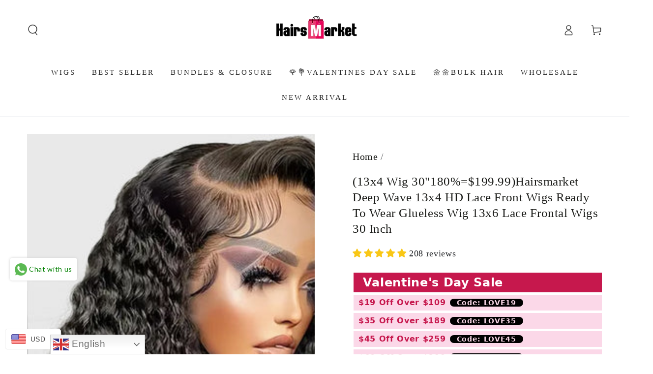

--- FILE ---
content_type: text/html; charset=utf-8
request_url: https://www.hairsmarket.com/en-gb/products/deep-wave-hd-lace-wigs
body_size: 88811
content:
<!doctype html>
<html class="no-js" lang="en">
  <head>
    <meta charset="utf-8">
    <meta http-equiv="X-UA-Compatible" content="IE=edge">
    <meta name="viewport" content="width=device-width,initial-scale=1">
    <meta name="theme-color" content="">
    <link rel="canonical" href="https://www.hairsmarket.com/en-gb/products/deep-wave-hd-lace-wigs">
    <link rel="preconnect" href="https://cdn.shopify.com" crossorigin><link rel="icon" type="image/png" href="//www.hairsmarket.com/cdn/shop/files/hairsmarket_favicon_bd3e4bb2-7788-493b-9273-9506568cbc87.png?crop=center&height=32&v=1723623552&width=32"><title>
      Hairsmarket Wear and Go Deep Wave Glueless Wigs 13x4 HD Lace Front Wigs Pre Plucked 13x6 HD Lace Frontal Wigs 30 Inch</title><meta name="description" content="This wear and go deep wave glueless wig provides natural looking deep wave beachy curls while maintaining the highest comfort and breathability. The 4-inch deep parting space and 6-inch hd lace frontal allows for more styling versatility and gives the wig a more natural look. Enjoy this 30-inch wig with tapered ends for a beautiful, long lasting style.">

<meta property="og:site_name" content="Hairsmarket">
<meta property="og:url" content="https://www.hairsmarket.com/en-gb/products/deep-wave-hd-lace-wigs">
<meta property="og:title" content="Hairsmarket Wear and Go Deep Wave Glueless Wigs 13x4 HD Lace Front Wigs Pre Plucked 13x6 HD Lace Frontal Wigs 30 Inch">
<meta property="og:type" content="product">
<meta property="og:description" content="This wear and go deep wave glueless wig provides natural looking deep wave beachy curls while maintaining the highest comfort and breathability. The 4-inch deep parting space and 6-inch hd lace frontal allows for more styling versatility and gives the wig a more natural look. Enjoy this 30-inch wig with tapered ends for a beautiful, long lasting style."><meta property="og:image" content="http://www.hairsmarket.com/cdn/shop/files/03_eced792c-44bc-4eb6-b392-74310f330d87.jpg?v=1735026777">
  <meta property="og:image:secure_url" content="https://www.hairsmarket.com/cdn/shop/files/03_eced792c-44bc-4eb6-b392-74310f330d87.jpg?v=1735026777">
  <meta property="og:image:width" content="800">
  <meta property="og:image:height" content="800"><meta property="og:price:amount" content="76.20">
  <meta property="og:price:currency" content="USD"><meta name="twitter:site" content="@hairsmarket"><meta name="twitter:card" content="summary_large_image">
<meta name="twitter:title" content="Hairsmarket Wear and Go Deep Wave Glueless Wigs 13x4 HD Lace Front Wigs Pre Plucked 13x6 HD Lace Frontal Wigs 30 Inch">
<meta name="twitter:description" content="This wear and go deep wave glueless wig provides natural looking deep wave beachy curls while maintaining the highest comfort and breathability. The 4-inch deep parting space and 6-inch hd lace frontal allows for more styling versatility and gives the wig a more natural look. Enjoy this 30-inch wig with tapered ends for a beautiful, long lasting style.">


    <script async crossorigin fetchpriority="high" src="/cdn/shopifycloud/importmap-polyfill/es-modules-shim.2.4.0.js"></script>
<script type="importmap">
      {
        "imports": {
          "mdl-scrollsnap": "//www.hairsmarket.com/cdn/shop/t/43/assets/scrollsnap.js?v=170600829773392310311769497645",
          "timeline-component": "//www.hairsmarket.com/cdn/shop/t/43/assets/timeline-component.js?v=25828140184624228211769497645",
          "comparison-table-component": "//www.hairsmarket.com/cdn/shop/t/43/assets/comparison-table-component.js?v=76363157117044982441769497645",
          "dual-scroll-component": "//www.hairsmarket.com/cdn/shop/t/43/assets/section-dual-scroll.js?v=39769671162716719941769497645"
        }
      }
    </script>

    <script src="//www.hairsmarket.com/cdn/shop/t/43/assets/vendor-v4.js" defer="defer"></script>
    <script src="//www.hairsmarket.com/cdn/shop/t/43/assets/pubsub.js?v=64530984355039965911769497645" defer="defer"></script>
    <script src="//www.hairsmarket.com/cdn/shop/t/43/assets/global.js?v=82582526768409861631769497645" defer="defer"></script>
    <script src="//www.hairsmarket.com/cdn/shop/t/43/assets/modules-basis.js?v=7117348240208911571769497645" defer="defer"></script>

    <script>window.performance && window.performance.mark && window.performance.mark('shopify.content_for_header.start');</script><meta id="shopify-digital-wallet" name="shopify-digital-wallet" content="/26078707811/digital_wallets/dialog">
<meta name="shopify-checkout-api-token" content="e81f02cc37db82ff919e8e0ef4670a4e">
<meta id="in-context-paypal-metadata" data-shop-id="26078707811" data-venmo-supported="false" data-environment="production" data-locale="en_US" data-paypal-v4="true" data-currency="USD">
<link rel="alternate" hreflang="x-default" href="https://www.hairsmarket.com/products/deep-wave-hd-lace-wigs">
<link rel="alternate" hreflang="en-GB" href="https://www.hairsmarket.com/en-gb/products/deep-wave-hd-lace-wigs">
<link rel="alternate" hreflang="en-US" href="https://www.hairsmarket.com/products/deep-wave-hd-lace-wigs">
<link rel="alternate" type="application/json+oembed" href="https://www.hairsmarket.com/en-gb/products/deep-wave-hd-lace-wigs.oembed">
<script async="async" src="/checkouts/internal/preloads.js?locale=en-GB"></script>
<script id="shopify-features" type="application/json">{"accessToken":"e81f02cc37db82ff919e8e0ef4670a4e","betas":["rich-media-storefront-analytics"],"domain":"www.hairsmarket.com","predictiveSearch":true,"shopId":26078707811,"locale":"en"}</script>
<script>var Shopify = Shopify || {};
Shopify.shop = "hairsmarket.myshopify.com";
Shopify.locale = "en";
Shopify.currency = {"active":"USD","rate":"1.0"};
Shopify.country = "GB";
Shopify.theme = {"name":"Updated copy of Updated copy of Be Yours","id":139425251427,"schema_name":"Be Yours","schema_version":"8.5.0","theme_store_id":1399,"role":"main"};
Shopify.theme.handle = "null";
Shopify.theme.style = {"id":null,"handle":null};
Shopify.cdnHost = "www.hairsmarket.com/cdn";
Shopify.routes = Shopify.routes || {};
Shopify.routes.root = "/en-gb/";</script>
<script type="module">!function(o){(o.Shopify=o.Shopify||{}).modules=!0}(window);</script>
<script>!function(o){function n(){var o=[];function n(){o.push(Array.prototype.slice.apply(arguments))}return n.q=o,n}var t=o.Shopify=o.Shopify||{};t.loadFeatures=n(),t.autoloadFeatures=n()}(window);</script>
<script id="shop-js-analytics" type="application/json">{"pageType":"product"}</script>
<script defer="defer" async type="module" src="//www.hairsmarket.com/cdn/shopifycloud/shop-js/modules/v2/client.init-shop-cart-sync_BN7fPSNr.en.esm.js"></script>
<script defer="defer" async type="module" src="//www.hairsmarket.com/cdn/shopifycloud/shop-js/modules/v2/chunk.common_Cbph3Kss.esm.js"></script>
<script defer="defer" async type="module" src="//www.hairsmarket.com/cdn/shopifycloud/shop-js/modules/v2/chunk.modal_DKumMAJ1.esm.js"></script>
<script type="module">
  await import("//www.hairsmarket.com/cdn/shopifycloud/shop-js/modules/v2/client.init-shop-cart-sync_BN7fPSNr.en.esm.js");
await import("//www.hairsmarket.com/cdn/shopifycloud/shop-js/modules/v2/chunk.common_Cbph3Kss.esm.js");
await import("//www.hairsmarket.com/cdn/shopifycloud/shop-js/modules/v2/chunk.modal_DKumMAJ1.esm.js");

  window.Shopify.SignInWithShop?.initShopCartSync?.({"fedCMEnabled":true,"windoidEnabled":true});

</script>
<script>(function() {
  var isLoaded = false;
  function asyncLoad() {
    if (isLoaded) return;
    isLoaded = true;
    var urls = ["https:\/\/cdn.shopify.com\/s\/files\/1\/0683\/1371\/0892\/files\/splmn-shopify-prod-August-31.min.js?v=1693985059\u0026shop=hairsmarket.myshopify.com","https:\/\/gtranslate.io\/shopify\/gtranslate.js?shop=hairsmarket.myshopify.com","https:\/\/app.mambasms.com\/forms.js?shop=hairsmarket.myshopify.com","https:\/\/cdn-app.cart-bot.net\/public\/js\/append.js?shop=hairsmarket.myshopify.com","https:\/\/omnisnippet1.com\/platforms\/shopify.js?source=scriptTag\u0026v=2025-05-15T12\u0026shop=hairsmarket.myshopify.com","https:\/\/plugin-code.salesmartly.com\/js\/project_371933_382328_1750833991.js?shop=hairsmarket.myshopify.com","https:\/\/dr4qe3ddw9y32.cloudfront.net\/awin-shopify-integration-code.js?aid=50855\u0026v=shopifyApp_5.2.5\u0026ts=1768877998083\u0026shop=hairsmarket.myshopify.com"];
    for (var i = 0; i < urls.length; i++) {
      var s = document.createElement('script');
      s.type = 'text/javascript';
      s.async = true;
      s.src = urls[i];
      var x = document.getElementsByTagName('script')[0];
      x.parentNode.insertBefore(s, x);
    }
  };
  if(window.attachEvent) {
    window.attachEvent('onload', asyncLoad);
  } else {
    window.addEventListener('load', asyncLoad, false);
  }
})();</script>
<script id="__st">var __st={"a":26078707811,"offset":-28800,"reqid":"eb63ff4d-98bb-4f7d-aecb-4eb3e09960de-1769772755","pageurl":"www.hairsmarket.com\/en-gb\/products\/deep-wave-hd-lace-wigs","u":"2f9a8110ae69","p":"product","rtyp":"product","rid":6671187705955};</script>
<script>window.ShopifyPaypalV4VisibilityTracking = true;</script>
<script id="captcha-bootstrap">!function(){'use strict';const t='contact',e='account',n='new_comment',o=[[t,t],['blogs',n],['comments',n],[t,'customer']],c=[[e,'customer_login'],[e,'guest_login'],[e,'recover_customer_password'],[e,'create_customer']],r=t=>t.map((([t,e])=>`form[action*='/${t}']:not([data-nocaptcha='true']) input[name='form_type'][value='${e}']`)).join(','),a=t=>()=>t?[...document.querySelectorAll(t)].map((t=>t.form)):[];function s(){const t=[...o],e=r(t);return a(e)}const i='password',u='form_key',d=['recaptcha-v3-token','g-recaptcha-response','h-captcha-response',i],f=()=>{try{return window.sessionStorage}catch{return}},m='__shopify_v',_=t=>t.elements[u];function p(t,e,n=!1){try{const o=window.sessionStorage,c=JSON.parse(o.getItem(e)),{data:r}=function(t){const{data:e,action:n}=t;return t[m]||n?{data:e,action:n}:{data:t,action:n}}(c);for(const[e,n]of Object.entries(r))t.elements[e]&&(t.elements[e].value=n);n&&o.removeItem(e)}catch(o){console.error('form repopulation failed',{error:o})}}const l='form_type',E='cptcha';function T(t){t.dataset[E]=!0}const w=window,h=w.document,L='Shopify',v='ce_forms',y='captcha';let A=!1;((t,e)=>{const n=(g='f06e6c50-85a8-45c8-87d0-21a2b65856fe',I='https://cdn.shopify.com/shopifycloud/storefront-forms-hcaptcha/ce_storefront_forms_captcha_hcaptcha.v1.5.2.iife.js',D={infoText:'Protected by hCaptcha',privacyText:'Privacy',termsText:'Terms'},(t,e,n)=>{const o=w[L][v],c=o.bindForm;if(c)return c(t,g,e,D).then(n);var r;o.q.push([[t,g,e,D],n]),r=I,A||(h.body.append(Object.assign(h.createElement('script'),{id:'captcha-provider',async:!0,src:r})),A=!0)});var g,I,D;w[L]=w[L]||{},w[L][v]=w[L][v]||{},w[L][v].q=[],w[L][y]=w[L][y]||{},w[L][y].protect=function(t,e){n(t,void 0,e),T(t)},Object.freeze(w[L][y]),function(t,e,n,w,h,L){const[v,y,A,g]=function(t,e,n){const i=e?o:[],u=t?c:[],d=[...i,...u],f=r(d),m=r(i),_=r(d.filter((([t,e])=>n.includes(e))));return[a(f),a(m),a(_),s()]}(w,h,L),I=t=>{const e=t.target;return e instanceof HTMLFormElement?e:e&&e.form},D=t=>v().includes(t);t.addEventListener('submit',(t=>{const e=I(t);if(!e)return;const n=D(e)&&!e.dataset.hcaptchaBound&&!e.dataset.recaptchaBound,o=_(e),c=g().includes(e)&&(!o||!o.value);(n||c)&&t.preventDefault(),c&&!n&&(function(t){try{if(!f())return;!function(t){const e=f();if(!e)return;const n=_(t);if(!n)return;const o=n.value;o&&e.removeItem(o)}(t);const e=Array.from(Array(32),(()=>Math.random().toString(36)[2])).join('');!function(t,e){_(t)||t.append(Object.assign(document.createElement('input'),{type:'hidden',name:u})),t.elements[u].value=e}(t,e),function(t,e){const n=f();if(!n)return;const o=[...t.querySelectorAll(`input[type='${i}']`)].map((({name:t})=>t)),c=[...d,...o],r={};for(const[a,s]of new FormData(t).entries())c.includes(a)||(r[a]=s);n.setItem(e,JSON.stringify({[m]:1,action:t.action,data:r}))}(t,e)}catch(e){console.error('failed to persist form',e)}}(e),e.submit())}));const S=(t,e)=>{t&&!t.dataset[E]&&(n(t,e.some((e=>e===t))),T(t))};for(const o of['focusin','change'])t.addEventListener(o,(t=>{const e=I(t);D(e)&&S(e,y())}));const B=e.get('form_key'),M=e.get(l),P=B&&M;t.addEventListener('DOMContentLoaded',(()=>{const t=y();if(P)for(const e of t)e.elements[l].value===M&&p(e,B);[...new Set([...A(),...v().filter((t=>'true'===t.dataset.shopifyCaptcha))])].forEach((e=>S(e,t)))}))}(h,new URLSearchParams(w.location.search),n,t,e,['guest_login'])})(!0,!0)}();</script>
<script integrity="sha256-4kQ18oKyAcykRKYeNunJcIwy7WH5gtpwJnB7kiuLZ1E=" data-source-attribution="shopify.loadfeatures" defer="defer" src="//www.hairsmarket.com/cdn/shopifycloud/storefront/assets/storefront/load_feature-a0a9edcb.js" crossorigin="anonymous"></script>
<script data-source-attribution="shopify.dynamic_checkout.dynamic.init">var Shopify=Shopify||{};Shopify.PaymentButton=Shopify.PaymentButton||{isStorefrontPortableWallets:!0,init:function(){window.Shopify.PaymentButton.init=function(){};var t=document.createElement("script");t.src="https://www.hairsmarket.com/cdn/shopifycloud/portable-wallets/latest/portable-wallets.en.js",t.type="module",document.head.appendChild(t)}};
</script>
<script data-source-attribution="shopify.dynamic_checkout.buyer_consent">
  function portableWalletsHideBuyerConsent(e){var t=document.getElementById("shopify-buyer-consent"),n=document.getElementById("shopify-subscription-policy-button");t&&n&&(t.classList.add("hidden"),t.setAttribute("aria-hidden","true"),n.removeEventListener("click",e))}function portableWalletsShowBuyerConsent(e){var t=document.getElementById("shopify-buyer-consent"),n=document.getElementById("shopify-subscription-policy-button");t&&n&&(t.classList.remove("hidden"),t.removeAttribute("aria-hidden"),n.addEventListener("click",e))}window.Shopify?.PaymentButton&&(window.Shopify.PaymentButton.hideBuyerConsent=portableWalletsHideBuyerConsent,window.Shopify.PaymentButton.showBuyerConsent=portableWalletsShowBuyerConsent);
</script>
<script>
  function portableWalletsCleanup(e){e&&e.src&&console.error("Failed to load portable wallets script "+e.src);var t=document.querySelectorAll("shopify-accelerated-checkout .shopify-payment-button__skeleton, shopify-accelerated-checkout-cart .wallet-cart-button__skeleton"),e=document.getElementById("shopify-buyer-consent");for(let e=0;e<t.length;e++)t[e].remove();e&&e.remove()}function portableWalletsNotLoadedAsModule(e){e instanceof ErrorEvent&&"string"==typeof e.message&&e.message.includes("import.meta")&&"string"==typeof e.filename&&e.filename.includes("portable-wallets")&&(window.removeEventListener("error",portableWalletsNotLoadedAsModule),window.Shopify.PaymentButton.failedToLoad=e,"loading"===document.readyState?document.addEventListener("DOMContentLoaded",window.Shopify.PaymentButton.init):window.Shopify.PaymentButton.init())}window.addEventListener("error",portableWalletsNotLoadedAsModule);
</script>

<script type="module" src="https://www.hairsmarket.com/cdn/shopifycloud/portable-wallets/latest/portable-wallets.en.js" onError="portableWalletsCleanup(this)" crossorigin="anonymous"></script>
<script nomodule>
  document.addEventListener("DOMContentLoaded", portableWalletsCleanup);
</script>

<link id="shopify-accelerated-checkout-styles" rel="stylesheet" media="screen" href="https://www.hairsmarket.com/cdn/shopifycloud/portable-wallets/latest/accelerated-checkout-backwards-compat.css" crossorigin="anonymous">
<style id="shopify-accelerated-checkout-cart">
        #shopify-buyer-consent {
  margin-top: 1em;
  display: inline-block;
  width: 100%;
}

#shopify-buyer-consent.hidden {
  display: none;
}

#shopify-subscription-policy-button {
  background: none;
  border: none;
  padding: 0;
  text-decoration: underline;
  font-size: inherit;
  cursor: pointer;
}

#shopify-subscription-policy-button::before {
  box-shadow: none;
}

      </style>
<script id="sections-script" data-sections="header" defer="defer" src="//www.hairsmarket.com/cdn/shop/t/43/compiled_assets/scripts.js?v=8580"></script>
<script>window.performance && window.performance.mark && window.performance.mark('shopify.content_for_header.end');</script><style data-shopify>
  
  
  
  
  

  :root {
    --font-body-family: "New York", Iowan Old Style, Apple Garamond, Baskerville, Times New Roman, Droid Serif, Times, Source Serif Pro, serif, Apple Color Emoji, Segoe UI Emoji, Segoe UI Symbol;
    --font-body-style: normal;
    --font-body-weight: 400;

    --font-heading-family: "New York", Iowan Old Style, Apple Garamond, Baskerville, Times New Roman, Droid Serif, Times, Source Serif Pro, serif, Apple Color Emoji, Segoe UI Emoji, Segoe UI Symbol;
    --font-heading-style: normal;
    --font-heading-weight: 400;

    --font-body-scale: 1.1;
    --font-heading-scale: 0.8181818181818182;

    --font-navigation-family: var(--font-heading-family);
    --font-navigation-size: 15px;
    --font-navigation-weight: var(--font-heading-weight);
    --font-button-family: var(--font-heading-family);
    --font-button-size: 15px;
    --font-button-baseline: 0rem;
    --font-price-family: var(--font-heading-family);
    --font-price-scale: var(--font-heading-scale);

    --color-base-text: 33, 35, 38;
    --color-base-background: 255, 255, 255;
    --color-base-solid-button-labels: 255, 255, 255;
    --color-base-outline-button-labels: 26, 27, 24;
    --color-base-accent: 33, 35, 38;
    --color-base-heading: 26, 27, 24;
    --color-base-border: 210, 213, 217;
    --color-placeholder: 243, 243, 243;
    --color-overlay: 55, 56, 59;
    --color-keyboard-focus: 135, 173, 245;
    --color-shadow: 168, 232, 226;
    --shadow-opacity: 1;

    --color-background-dark: 235, 235, 235;
    --color-price: #ff1003;
    --color-sale-price: #d72c0d;
    --color-sale-badge-background: #ec5046;
    --color-reviews: #998549;
    --color-critical: #d72c0d;
    --color-success: #008060;
    --color-highlight: 255, 181, 3;

    --payment-terms-background-color: #ffffff;
    --page-width: 150rem;
    --page-width-margin: 0rem;

    --card-color-scheme: var(--color-placeholder);
    --card-text-alignment: start;
    --card-flex-alignment: flex-start;
    --card-image-padding: 0px;
    --card-border-width: 0px;
    --card-radius: 0px;
    --card-shadow-horizontal-offset: 0px;
    --card-shadow-vertical-offset: 0px;
    
    --button-radius: 0px;
    --button-border-width: 2px;
    --button-shadow-horizontal-offset: 0px;
    --button-shadow-vertical-offset: 0px;

    --spacing-sections-desktop: 0px;
    --spacing-sections-mobile: 0px;

    --gradient-free-ship-progress: linear-gradient(325deg,#F9423A 0,#F1E04D 100%);
    --gradient-free-ship-complete: linear-gradient(325deg, #049cff 0, #35ee7a 100%);

    --plabel-price-tag-color: #000000;
    --plabel-price-tag-background: #d1d5db;
    --plabel-price-tag-height: 2.5rem;

    --swatch-outline-color: #f4f6f8;--text-8xl: 6.1rem;
    --text-6xl: 3.85rem;
    --text-5xl: 3.1rem;
    --text-4xl: 2.35rem;
    --text-3xl: 1.975rem;
    --text-2xl: 1.6rem;
    --text-xl: 1.35rem;
    --text-lg: 1.225rem;
    --text-base: 1.1rem;
    --text-2sm: 0.9125rem;
    --text-sm: 0.975rem;
    --text-xs: 0.85rem;
    --text-3xs: 0.725rem;

    --fluid-sm-to-base: clamp(var(--text-sm), 0.8115rem + 0.1587vw, var(--text-base));
    --fluid-sm-to-lg: clamp(var(--text-sm), 0.748rem + 0.3174vw, var(--text-lg));
    --fluid-base-to-xl: clamp(var(--text-base), 0.873rem + 0.3175vw, var(--text-xl));
    --fluid-base-to-2xl: clamp(var(--text-base), 0.746rem + 0.6349vw, var(--text-2xl));
    --fluid-lg-to-2xl: clamp(var(--text-lg), 0.9722rem + 0.4444vw, var(--text-2xl));
    --fluid-xl-to-3xl: clamp(var(--text-xl), 0.4966rem + 1.1818vw, var(--text-3xl));

    --tw-translate-x: 0;
    --tw-translate-y: 0;
    --tw-rotate: 0;
    --tw-skew-x: 0;
    --tw-skew-y: 0;
    --tw-scale-x: 1;
    --tw-scale-y: 1;

    --font-normal: 400;
    --font-medium: 500;
    --font-bold: 700;

    --sp-0d5: 0.125rem;
    --sp-1: 0.25rem;
    --sp-1d5: 0.375rem;
    --sp-2: 0.5rem;
    --sp-2d5: 0.625rem;
    --sp-3: 0.75rem;
    --sp-3d5: 0.875rem;
    --sp-4: 1rem;
    --sp-4d5: 1.125rem;
    --sp-5: 1.25rem;
    --sp-5d5: 1.375rem;
    --sp-6: 1.5rem;
    --sp-6d5: 1.625rem;
    --sp-7: 1.75rem;
    --sp-7d5: 1.875rem;
    --sp-8: 2rem;
    --sp-9: 2.25rem;
    --sp-10: 2.5rem;
    --sp-12: 3rem;
    --sp-14: 3.5rem;
  }

  *,
  *::before,
  *::after {
    box-sizing: inherit;
  }

  html {
    box-sizing: border-box;
    font-size: calc(var(--font-body-scale) * 62.5%);
    height: 100%;
  }

  body {
    min-height: 100%;
    margin: 0;
    font-size: 1.5rem;
    letter-spacing: 0.06rem;
    line-height: calc(1 + 0.8 / var(--font-body-scale));
    font-family: var(--font-body-family);
    font-style: var(--font-body-style);
    font-weight: var(--font-body-weight);
  }

  @media screen and (min-width: 750px) {
    body {
      font-size: 1.6rem;
    }
  }</style><link href="//www.hairsmarket.com/cdn/shop/t/43/assets/base.css?v=56154053777866764741769497645" rel="stylesheet" type="text/css" media="all" /><link rel="stylesheet" href="//www.hairsmarket.com/cdn/shop/t/43/assets/apps.css?v=58555770612562691921769497645" media="print" fetchpriority="low" onload="this.media='all'">

    <link rel="stylesheet" href="//www.hairsmarket.com/cdn/shop/t/43/assets/component-predictive-search.css?v=94320327991181004901769497645" media="print" onload="this.media='all'"><link rel="stylesheet" href="//www.hairsmarket.com/cdn/shop/t/43/assets/component-quick-view.css?v=161742497119562552051769497645" media="print" onload="this.media='all'"><script>
  document.documentElement.classList.replace('no-js', 'js');

  window.theme = window.theme || {};

  theme.routes = {
    root_url: '/en-gb',
    cart_url: '/en-gb/cart',
    cart_add_url: '/en-gb/cart/add',
    cart_change_url: '/en-gb/cart/change',
    cart_update_url: '/en-gb/cart/update',
    search_url: '/en-gb/search',
    predictive_search_url: '/en-gb/search/suggest'
  };

  theme.cartStrings = {
    error: `There was an error while updating your cart. Please try again.`,
    quantityError: `You can only add [quantity] of this item to your cart.`
  };
  
  theme.discountStrings = {
    error: "Discount code cannot be applied to your cart",
    shippingError: "Shipping discounts are shown at checkout after adding an address"
  };

  theme.variantStrings = {
    addToCart: `Add to cart`,
    soldOut: `Sold out`,
    unavailable: `Unavailable`,
    preOrder: `Pre-order`
  };

  theme.accessibilityStrings = {
    imageAvailable: `Image [index] is now available in gallery view`,
    shareSuccess: `Link copied to clipboard!`,
    fillInAllLineItemPropertyRequiredFields: `Please fill in all required fields`
  }

  theme.dateStrings = {
    d: `D`,
    day: `Day`,
    days: `Days`,
    hour: `Hour`,
    hours: `Hours`,
    minute: `Min`,
    minutes: `Mins`,
    second: `Sec`,
    seconds: `Secs`
  };theme.shopSettings = {
    moneyFormat: "\u003cspan class=money\u003e${{amount}} USD\u003c\/span\u003e",
    isoCode: "USD",
    cartDrawer: true,
    currencyCode: false,
    giftwrapRate: 'product'
  };

  theme.settings = {
    themeName: 'Be Yours',
    themeVersion: '8.5.0',
    agencyId: ''
  };

  /*! (c) Andrea Giammarchi @webreflection ISC */
  !function(){"use strict";var e=function(e,t){var n=function(e){for(var t=0,n=e.length;t<n;t++)r(e[t])},r=function(e){var t=e.target,n=e.attributeName,r=e.oldValue;t.attributeChangedCallback(n,r,t.getAttribute(n))};return function(o,a){var l=o.constructor.observedAttributes;return l&&e(a).then((function(){new t(n).observe(o,{attributes:!0,attributeOldValue:!0,attributeFilter:l});for(var e=0,a=l.length;e<a;e++)o.hasAttribute(l[e])&&r({target:o,attributeName:l[e],oldValue:null})})),o}};function t(e,t){(null==t||t>e.length)&&(t=e.length);for(var n=0,r=new Array(t);n<t;n++)r[n]=e[n];return r}function n(e,n){var r="undefined"!=typeof Symbol&&e[Symbol.iterator]||e["@@iterator"];if(!r){if(Array.isArray(e)||(r=function(e,n){if(e){if("string"==typeof e)return t(e,n);var r=Object.prototype.toString.call(e).slice(8,-1);return"Object"===r&&e.constructor&&(r=e.constructor.name),"Map"===r||"Set"===r?Array.from(e):"Arguments"===r||/^(?:Ui|I)nt(?:8|16|32)(?:Clamped)?Array$/.test(r)?t(e,n):void 0}}(e))||n&&e&&"number"==typeof e.length){r&&(e=r);var o=0,a=function(){};return{s:a,n:function(){return o>=e.length?{done:!0}:{done:!1,value:e[o++]}},e:function(e){throw e},f:a}}throw new TypeError("Invalid attempt to iterate non-iterable instance.\nIn order to be iterable, non-array objects must have a [Symbol.iterator]() method.")}var l,i=!0,u=!1;return{s:function(){r=r.call(e)},n:function(){var e=r.next();return i=e.done,e},e:function(e){u=!0,l=e},f:function(){try{i||null==r.return||r.return()}finally{if(u)throw l}}}}
  /*! (c) Andrea Giammarchi - ISC */var r=!0,o=!1,a="querySelectorAll",l="querySelectorAll",i=self,u=i.document,c=i.Element,s=i.MutationObserver,f=i.Set,d=i.WeakMap,h=function(e){return l in e},v=[].filter,g=function(e){var t=new d,i=function(n,r){var o;if(r)for(var a,l=function(e){return e.matches||e.webkitMatchesSelector||e.msMatchesSelector}(n),i=0,u=p.length;i<u;i++)l.call(n,a=p[i])&&(t.has(n)||t.set(n,new f),(o=t.get(n)).has(a)||(o.add(a),e.handle(n,r,a)));else t.has(n)&&(o=t.get(n),t.delete(n),o.forEach((function(t){e.handle(n,r,t)})))},g=function(e){for(var t=!(arguments.length>1&&void 0!==arguments[1])||arguments[1],n=0,r=e.length;n<r;n++)i(e[n],t)},p=e.query,y=e.root||u,m=function(e){var t=arguments.length>1&&void 0!==arguments[1]?arguments[1]:document,l=arguments.length>2&&void 0!==arguments[2]?arguments[2]:MutationObserver,i=arguments.length>3&&void 0!==arguments[3]?arguments[3]:["*"],u=function t(o,l,i,u,c,s){var f,d=n(o);try{for(d.s();!(f=d.n()).done;){var h=f.value;(s||a in h)&&(c?i.has(h)||(i.add(h),u.delete(h),e(h,c)):u.has(h)||(u.add(h),i.delete(h),e(h,c)),s||t(h[a](l),l,i,u,c,r))}}catch(e){d.e(e)}finally{d.f()}},c=new l((function(e){if(i.length){var t,a=i.join(","),l=new Set,c=new Set,s=n(e);try{for(s.s();!(t=s.n()).done;){var f=t.value,d=f.addedNodes,h=f.removedNodes;u(h,a,l,c,o,o),u(d,a,l,c,r,o)}}catch(e){s.e(e)}finally{s.f()}}})),s=c.observe;return(c.observe=function(e){return s.call(c,e,{subtree:r,childList:r})})(t),c}(i,y,s,p),b=c.prototype.attachShadow;return b&&(c.prototype.attachShadow=function(e){var t=b.call(this,e);return m.observe(t),t}),p.length&&g(y[l](p)),{drop:function(e){for(var n=0,r=e.length;n<r;n++)t.delete(e[n])},flush:function(){for(var e=m.takeRecords(),t=0,n=e.length;t<n;t++)g(v.call(e[t].removedNodes,h),!1),g(v.call(e[t].addedNodes,h),!0)},observer:m,parse:g}},p=self,y=p.document,m=p.Map,b=p.MutationObserver,w=p.Object,E=p.Set,S=p.WeakMap,A=p.Element,M=p.HTMLElement,O=p.Node,N=p.Error,C=p.TypeError,T=p.Reflect,q=w.defineProperty,I=w.keys,D=w.getOwnPropertyNames,L=w.setPrototypeOf,P=!self.customElements,k=function(e){for(var t=I(e),n=[],r=t.length,o=0;o<r;o++)n[o]=e[t[o]],delete e[t[o]];return function(){for(var o=0;o<r;o++)e[t[o]]=n[o]}};if(P){var x=function(){var e=this.constructor;if(!$.has(e))throw new C("Illegal constructor");var t=$.get(e);if(W)return z(W,t);var n=H.call(y,t);return z(L(n,e.prototype),t)},H=y.createElement,$=new m,_=new m,j=new m,R=new m,V=[],U=g({query:V,handle:function(e,t,n){var r=j.get(n);if(t&&!r.isPrototypeOf(e)){var o=k(e);W=L(e,r);try{new r.constructor}finally{W=null,o()}}var a="".concat(t?"":"dis","connectedCallback");a in r&&e[a]()}}).parse,W=null,F=function(e){if(!_.has(e)){var t,n=new Promise((function(e){t=e}));_.set(e,{$:n,_:t})}return _.get(e).$},z=e(F,b);q(self,"customElements",{configurable:!0,value:{define:function(e,t){if(R.has(e))throw new N('the name "'.concat(e,'" has already been used with this registry'));$.set(t,e),j.set(e,t.prototype),R.set(e,t),V.push(e),F(e).then((function(){U(y.querySelectorAll(e))})),_.get(e)._(t)},get:function(e){return R.get(e)},whenDefined:F}}),q(x.prototype=M.prototype,"constructor",{value:x}),q(self,"HTMLElement",{configurable:!0,value:x}),q(y,"createElement",{configurable:!0,value:function(e,t){var n=t&&t.is,r=n?R.get(n):R.get(e);return r?new r:H.call(y,e)}}),"isConnected"in O.prototype||q(O.prototype,"isConnected",{configurable:!0,get:function(){return!(this.ownerDocument.compareDocumentPosition(this)&this.DOCUMENT_POSITION_DISCONNECTED)}})}else if(P=!self.customElements.get("extends-li"))try{var B=function e(){return self.Reflect.construct(HTMLLIElement,[],e)};B.prototype=HTMLLIElement.prototype;var G="extends-li";self.customElements.define("extends-li",B,{extends:"li"}),P=y.createElement("li",{is:G}).outerHTML.indexOf(G)<0;var J=self.customElements,K=J.get,Q=J.whenDefined;q(self.customElements,"whenDefined",{configurable:!0,value:function(e){var t=this;return Q.call(this,e).then((function(n){return n||K.call(t,e)}))}})}catch(e){}if(P){var X=function(e){var t=ae.get(e);ve(t.querySelectorAll(this),e.isConnected)},Y=self.customElements,Z=y.createElement,ee=Y.define,te=Y.get,ne=Y.upgrade,re=T||{construct:function(e){return e.call(this)}},oe=re.construct,ae=new S,le=new E,ie=new m,ue=new m,ce=new m,se=new m,fe=[],de=[],he=function(e){return se.get(e)||te.call(Y,e)},ve=g({query:de,handle:function(e,t,n){var r=ce.get(n);if(t&&!r.isPrototypeOf(e)){var o=k(e);be=L(e,r);try{new r.constructor}finally{be=null,o()}}var a="".concat(t?"":"dis","connectedCallback");a in r&&e[a]()}}).parse,ge=g({query:fe,handle:function(e,t){ae.has(e)&&(t?le.add(e):le.delete(e),de.length&&X.call(de,e))}}).parse,pe=A.prototype.attachShadow;pe&&(A.prototype.attachShadow=function(e){var t=pe.call(this,e);return ae.set(this,t),t});var ye=function(e){if(!ue.has(e)){var t,n=new Promise((function(e){t=e}));ue.set(e,{$:n,_:t})}return ue.get(e).$},me=e(ye,b),be=null;D(self).filter((function(e){return/^HTML.*Element$/.test(e)})).forEach((function(e){var t=self[e];function n(){var e=this.constructor;if(!ie.has(e))throw new C("Illegal constructor");var n=ie.get(e),r=n.is,o=n.tag;if(r){if(be)return me(be,r);var a=Z.call(y,o);return a.setAttribute("is",r),me(L(a,e.prototype),r)}return oe.call(this,t,[],e)}q(n.prototype=t.prototype,"constructor",{value:n}),q(self,e,{value:n})})),q(y,"createElement",{configurable:!0,value:function(e,t){var n=t&&t.is;if(n){var r=se.get(n);if(r&&ie.get(r).tag===e)return new r}var o=Z.call(y,e);return n&&o.setAttribute("is",n),o}}),q(Y,"get",{configurable:!0,value:he}),q(Y,"whenDefined",{configurable:!0,value:ye}),q(Y,"upgrade",{configurable:!0,value:function(e){var t=e.getAttribute("is");if(t){var n=se.get(t);if(n)return void me(L(e,n.prototype),t)}ne.call(Y,e)}}),q(Y,"define",{configurable:!0,value:function(e,t,n){if(he(e))throw new N("'".concat(e,"' has already been defined as a custom element"));var r,o=n&&n.extends;ie.set(t,o?{is:e,tag:o}:{is:"",tag:e}),o?(r="".concat(o,'[is="').concat(e,'"]'),ce.set(r,t.prototype),se.set(e,t),de.push(r)):(ee.apply(Y,arguments),fe.push(r=e)),ye(e).then((function(){o?(ve(y.querySelectorAll(r)),le.forEach(X,[r])):ge(y.querySelectorAll(r))})),ue.get(e)._(t)}})}}();
</script>
<!-- BEGIN app block: shopify://apps/beast-currency-converter/blocks/doubly/267afa86-a419-4d5b-a61b-556038e7294d -->


	<script>
		var DoublyGlobalCurrency, catchXHR = true, bccAppVersion = 1;
       	var DoublyGlobal = {
			theme : 'flags_theme',
			spanClass : 'money',
			cookieName : '_g1717206513',
			ratesUrl :  'https://init.grizzlyapps.com/9e32c84f0db4f7b1eb40c32bdb0bdea9',
			geoUrl : 'https://currency.grizzlyapps.com/83d400c612f9a099fab8f76dcab73a48',
			shopCurrency : 'USD',
            allowedCurrencies : '["USD","EUR","GBP","CAD","ZAR"]',
			countriesJSON : '[]',
			currencyMessage : 'All orders are processed in USD. While the content of your cart is currently displayed in <span class="selected-currency"></span>, you will checkout using USD at the most current exchange rate.',
            currencyFormat : 'money_with_currency_format',
			euroFormat : 'amount',
            removeDecimals : 0,
            roundDecimals : 0,
            roundTo : '99',
            autoSwitch : 0,
			showPriceOnHover : 0,
            showCurrencyMessage : false,
			hideConverter : '0',
			forceJqueryLoad : false,
			beeketing : true,
			themeScript : '',
			customerScriptBefore : '',
			customerScriptAfter : '',
			debug: false
		};

		<!-- inline script: fixes + various plugin js functions -->
		DoublyGlobal.themeScript = "if(DoublyGlobal.debug) debugger;dbGenericFixes=true; \/* hide generic *\/ if(window.location.href.indexOf('\/checkouts') != -1 || window.location.href.indexOf('\/password') != -1 || window.location.href.indexOf('\/orders') != -1) { const doublyStylesHide = document.createElement('style'); doublyStylesHide.textContent = ` .doubly-float, .doubly-wrapper { display:none !important; } `; document.head.appendChild(doublyStylesHide); } \/* generic code to add money, message, convert with retry *\/ function genericConvert(){ if (typeof doublyAddMessage !== 'undefined') doublyAddMessage(); if (typeof doublyAddMoney !== 'undefined') doublyAddMoney(); if (typeof doublyResetMoney !== 'undefined') doublyResetMoney(); DoublyCurrency.convertAll(); initExtraFeatures(); } window.doublyChangeEvent = function(e) { var numRetries = (typeof doublyIntervalTries !== 'undefined' ? doublyIntervalTries : 6); var timeout = (typeof doublyIntervalTime !== 'undefined' ? doublyIntervalTime : 400); clearInterval(window.doublyInterval); \/* quick convert *\/ setTimeout(genericConvert, 50); \/* retry *\/ window.doublyInterval = setInterval(function() { try{ genericConvert(); } catch (e) { clearInterval(window.doublyInterval); } if (numRetries-- <= 0) clearInterval(window.doublyInterval); }, timeout); }; \/* bind events *\/ ['mouseup', 'change', 'input', 'scroll'].forEach(function(event) { document.removeEventListener(event, doublyChangeEvent); document.addEventListener(event, doublyChangeEvent); }); \/* for ajax cart *\/ jQueryGrizzly(document).unbind('ajaxComplete.doublyGenericFix'); jQueryGrizzly(document).bind('ajaxComplete.doublyGenericFix', doublyChangeEvent);";
                    DoublyGlobal.initNiceSelect = function(){
                        !function(e) {
                            e.fn.niceSelect = function() {
                                this.each(function() {
                                    var s = e(this);
                                    var t = s.next()
                                    , n = s.find('option')
                                    , a = s.find('option:selected');
                                    t.find('.current').html('<span class="flags flags-' + a.data('country') + '"></span> &nbsp;' + a.data('display') || a.text());
                                }),
                                e(document).off('.nice_select'),
                                e(document).on('click.nice_select', '.doubly-nice-select.doubly-nice-select', function(s) {
                                    var t = e(this);
                                    e('.doubly-nice-select').not(t).removeClass('open'),
                                    t.toggleClass('open'),
                                    t.hasClass('open') ? (t.find('.option'),
                                    t.find('.focus').removeClass('focus'),
                                    t.find('.selected').addClass('focus')) : t.focus()
                                }),
                                e(document).on('click.nice_select', function(s) {
                                    0 === e(s.target).closest('.doubly-nice-select').length && e('.doubly-nice-select').removeClass('open').find('.option')
                                }),
                                e(document).on('click.nice_select', '.doubly-nice-select .option', function(s) {
                                    var t = e(this);
                                    e('.doubly-nice-select').each(function() {
                                        var s = e(this).find('.option[data-value="' + t.data('value') + '"]')
                                        , n = s.closest('.doubly-nice-select');
                                        n.find('.selected').removeClass('selected'),
                                        s.addClass('selected');
                                        var a = '<span class="flags flags-' + s.data('country') + '"></span> &nbsp;' + s.data('display') || s.text();
                                        n.find('.current').html(a),
                                        n.prev('select').val(s.data('value')).trigger('change')
                                    })
                                }),
                                e(document).on('keydown.nice_select', '.doubly-nice-select', function(s) {
                                    var t = e(this)
                                    , n = e(t.find('.focus') || t.find('.list .option.selected'));
                                    if (32 == s.keyCode || 13 == s.keyCode)
                                        return t.hasClass('open') ? n.trigger('click') : t.trigger('click'),
                                        !1;
                                    if (40 == s.keyCode)
                                        return t.hasClass('open') ? n.next().length > 0 && (t.find('.focus').removeClass('focus'),
                                        n.next().addClass('focus')) : t.trigger('click'),
                                        !1;
                                    if (38 == s.keyCode)
                                        return t.hasClass('open') ? n.prev().length > 0 && (t.find('.focus').removeClass('focus'),
                                        n.prev().addClass('focus')) : t.trigger('click'),
                                        !1;
                                    if (27 == s.keyCode)
                                        t.hasClass('open') && t.trigger('click');
                                    else if (9 == s.keyCode && t.hasClass('open'))
                                        return !1
                                })
                            }
                        }(jQueryGrizzly);
                    };
                DoublyGlobal.addSelect = function(){
                    /* add select in select wrapper or body */  
                    if (jQueryGrizzly('.doubly-wrapper').length>0) { 
                        var doublyWrapper = '.doubly-wrapper';
                    } else if (jQueryGrizzly('.doubly-float').length==0) {
                        var doublyWrapper = '.doubly-float';
                        jQueryGrizzly('body').append('<div class="doubly-float"></div>');
                    }
                    document.querySelectorAll(doublyWrapper).forEach(function(el) {
                        el.insertAdjacentHTML('afterbegin', '<select class="currency-switcher right noreplace" name="doubly-currencies"><option value="USD" data-country="United-States" data-currency-symbol="&#36;" data-display="USD">US Dollar</option><option value="EUR" data-country="European-Union" data-currency-symbol="&#8364;" data-display="EUR">Euro</option><option value="GBP" data-country="United-Kingdom" data-currency-symbol="&#163;" data-display="GBP">British Pound Sterling</option><option value="CAD" data-country="Canada" data-currency-symbol="&#36;" data-display="CAD">Canadian Dollar</option><option value="ZAR" data-country="South-Africa" data-currency-symbol="&#82;" data-display="ZAR">South African Rand</option></select> <div class="doubly-nice-select currency-switcher right" data-nosnippet> <span class="current notranslate"></span> <ul class="list"> <li class="option notranslate" data-value="USD" data-country="United-States" data-currency-symbol="&#36;" data-display="USD"><span class="flags flags-United-States"></span> &nbsp;US Dollar</li><li class="option notranslate" data-value="EUR" data-country="European-Union" data-currency-symbol="&#8364;" data-display="EUR"><span class="flags flags-European-Union"></span> &nbsp;Euro</li><li class="option notranslate" data-value="GBP" data-country="United-Kingdom" data-currency-symbol="&#163;" data-display="GBP"><span class="flags flags-United-Kingdom"></span> &nbsp;British Pound Sterling</li><li class="option notranslate" data-value="CAD" data-country="Canada" data-currency-symbol="&#36;" data-display="CAD"><span class="flags flags-Canada"></span> &nbsp;Canadian Dollar</li><li class="option notranslate" data-value="ZAR" data-country="South-Africa" data-currency-symbol="&#82;" data-display="ZAR"><span class="flags flags-South-Africa"></span> &nbsp;South African Rand</li> </ul> </div>');
                    });
                }
		var bbb = "0";
	</script>
	
	
	<!-- inline styles -->
	<style> 
		
		.flags{background-image:url("https://cdn.shopify.com/extensions/01997e3d-dbe8-7f57-a70f-4120f12c2b07/currency-54/assets/currency-flags.png")}
		.flags-small{background-image:url("https://cdn.shopify.com/extensions/01997e3d-dbe8-7f57-a70f-4120f12c2b07/currency-54/assets/currency-flags-small.png")}
		select.currency-switcher{display:none}.doubly-nice-select{-webkit-tap-highlight-color:transparent;background-color:#fff;border-radius:5px;border:1px solid #e8e8e8;box-sizing:border-box;cursor:pointer;display:block;float:left;font-family:"Helvetica Neue",Arial;font-size:14px;font-weight:400;height:42px;line-height:40px;outline:0;padding-left:12px;padding-right:30px;position:relative;text-align:left!important;transition:none;/*transition:all .2s ease-in-out;*/-webkit-user-select:none;-moz-user-select:none;-ms-user-select:none;user-select:none;white-space:nowrap;width:auto}.doubly-nice-select:hover{border-color:#dbdbdb}.doubly-nice-select.open,.doubly-nice-select:active,.doubly-nice-select:focus{border-color:#88bfff}.doubly-nice-select:after{border-bottom:2px solid #999;border-right:2px solid #999;content:"";display:block;height:5px;box-sizing:content-box;pointer-events:none;position:absolute;right:14px;top:16px;-webkit-transform-origin:66% 66%;transform-origin:66% 66%;-webkit-transform:rotate(45deg);transform:rotate(45deg);transition:transform .15s ease-in-out;width:5px}.doubly-nice-select.open:after{-webkit-transform:rotate(-135deg);transform:rotate(-135deg)}.doubly-nice-select.open .list{opacity:1;pointer-events:auto;-webkit-transform:scale(1) translateY(0);transform:scale(1) translateY(0); z-index:1000000 !important;}.doubly-nice-select.disabled{border-color:#ededed;color:#999;pointer-events:none}.doubly-nice-select.disabled:after{border-color:#ccc}.doubly-nice-select.wide{width:100%}.doubly-nice-select.wide .list{left:0!important;right:0!important}.doubly-nice-select.right{float:right}.doubly-nice-select.right .list{left:auto;right:0}.doubly-nice-select.small{font-size:12px;height:36px;line-height:34px}.doubly-nice-select.small:after{height:4px;width:4px}.flags-Afghanistan,.flags-Albania,.flags-Algeria,.flags-Andorra,.flags-Angola,.flags-Antigua-and-Barbuda,.flags-Argentina,.flags-Armenia,.flags-Aruba,.flags-Australia,.flags-Austria,.flags-Azerbaijan,.flags-Bahamas,.flags-Bahrain,.flags-Bangladesh,.flags-Barbados,.flags-Belarus,.flags-Belgium,.flags-Belize,.flags-Benin,.flags-Bermuda,.flags-Bhutan,.flags-Bitcoin,.flags-Bolivia,.flags-Bosnia-and-Herzegovina,.flags-Botswana,.flags-Brazil,.flags-Brunei,.flags-Bulgaria,.flags-Burkina-Faso,.flags-Burundi,.flags-Cambodia,.flags-Cameroon,.flags-Canada,.flags-Cape-Verde,.flags-Cayman-Islands,.flags-Central-African-Republic,.flags-Chad,.flags-Chile,.flags-China,.flags-Colombia,.flags-Comoros,.flags-Congo-Democratic,.flags-Congo-Republic,.flags-Costa-Rica,.flags-Cote-d_Ivoire,.flags-Croatia,.flags-Cuba,.flags-Curacao,.flags-Cyprus,.flags-Czech-Republic,.flags-Denmark,.flags-Djibouti,.flags-Dominica,.flags-Dominican-Republic,.flags-East-Timor,.flags-Ecuador,.flags-Egypt,.flags-El-Salvador,.flags-Equatorial-Guinea,.flags-Eritrea,.flags-Estonia,.flags-Ethiopia,.flags-European-Union,.flags-Falkland-Islands,.flags-Fiji,.flags-Finland,.flags-France,.flags-Gabon,.flags-Gambia,.flags-Georgia,.flags-Germany,.flags-Ghana,.flags-Gibraltar,.flags-Grecee,.flags-Grenada,.flags-Guatemala,.flags-Guernsey,.flags-Guinea,.flags-Guinea-Bissau,.flags-Guyana,.flags-Haiti,.flags-Honduras,.flags-Hong-Kong,.flags-Hungary,.flags-IMF,.flags-Iceland,.flags-India,.flags-Indonesia,.flags-Iran,.flags-Iraq,.flags-Ireland,.flags-Isle-of-Man,.flags-Israel,.flags-Italy,.flags-Jamaica,.flags-Japan,.flags-Jersey,.flags-Jordan,.flags-Kazakhstan,.flags-Kenya,.flags-Korea-North,.flags-Korea-South,.flags-Kosovo,.flags-Kuwait,.flags-Kyrgyzstan,.flags-Laos,.flags-Latvia,.flags-Lebanon,.flags-Lesotho,.flags-Liberia,.flags-Libya,.flags-Liechtenstein,.flags-Lithuania,.flags-Luxembourg,.flags-Macao,.flags-Macedonia,.flags-Madagascar,.flags-Malawi,.flags-Malaysia,.flags-Maldives,.flags-Mali,.flags-Malta,.flags-Marshall-Islands,.flags-Mauritania,.flags-Mauritius,.flags-Mexico,.flags-Micronesia-_Federated_,.flags-Moldova,.flags-Monaco,.flags-Mongolia,.flags-Montenegro,.flags-Morocco,.flags-Mozambique,.flags-Myanmar,.flags-Namibia,.flags-Nauru,.flags-Nepal,.flags-Netherlands,.flags-New-Zealand,.flags-Nicaragua,.flags-Niger,.flags-Nigeria,.flags-Norway,.flags-Oman,.flags-Pakistan,.flags-Palau,.flags-Panama,.flags-Papua-New-Guinea,.flags-Paraguay,.flags-Peru,.flags-Philippines,.flags-Poland,.flags-Portugal,.flags-Qatar,.flags-Romania,.flags-Russia,.flags-Rwanda,.flags-Saint-Helena,.flags-Saint-Kitts-and-Nevis,.flags-Saint-Lucia,.flags-Saint-Vincent-and-the-Grenadines,.flags-Samoa,.flags-San-Marino,.flags-Sao-Tome-and-Principe,.flags-Saudi-Arabia,.flags-Seborga,.flags-Senegal,.flags-Serbia,.flags-Seychelles,.flags-Sierra-Leone,.flags-Singapore,.flags-Slovakia,.flags-Slovenia,.flags-Solomon-Islands,.flags-Somalia,.flags-South-Africa,.flags-South-Sudan,.flags-Spain,.flags-Sri-Lanka,.flags-Sudan,.flags-Suriname,.flags-Swaziland,.flags-Sweden,.flags-Switzerland,.flags-Syria,.flags-Taiwan,.flags-Tajikistan,.flags-Tanzania,.flags-Thailand,.flags-Togo,.flags-Tonga,.flags-Trinidad-and-Tobago,.flags-Tunisia,.flags-Turkey,.flags-Turkmenistan,.flags-Tuvalu,.flags-Uganda,.flags-Ukraine,.flags-United-Arab-Emirates,.flags-United-Kingdom,.flags-United-States,.flags-Uruguay,.flags-Uzbekistan,.flags-Vanuatu,.flags-Vatican-City,.flags-Venezuela,.flags-Vietnam,.flags-Wallis-and-Futuna,.flags-XAG,.flags-XAU,.flags-XPT,.flags-Yemen,.flags-Zambia,.flags-Zimbabwe{width:30px;height:20px}.doubly-nice-select.small .option{line-height:34px;min-height:34px}.doubly-nice-select .list{background-color:#fff;border-radius:5px;box-shadow:0 0 0 1px rgba(68,68,68,.11);box-sizing:border-box;margin:4px 0 0!important;opacity:0;overflow:scroll;overflow-x:hidden;padding:0;pointer-events:none;position:absolute;top:100%;max-height:260px;left:0;-webkit-transform-origin:50% 0;transform-origin:50% 0;-webkit-transform:scale(.75) translateY(-21px);transform:scale(.75) translateY(-21px);transition:all .2s cubic-bezier(.5,0,0,1.25),opacity .15s ease-out;z-index:100000}.doubly-nice-select .current img,.doubly-nice-select .option img{vertical-align:top;padding-top:10px}.doubly-nice-select .list:hover .option:not(:hover){background-color:transparent!important}.doubly-nice-select .option{font-size:13px !important;float:none!important;text-align:left !important;margin:0px !important;font-family:Helvetica Neue,Arial !important;letter-spacing:normal;text-transform:none;display:block!important;cursor:pointer;font-weight:400;line-height:40px!important;list-style:none;min-height:40px;min-width:55px;margin-bottom:0;outline:0;padding-left:18px!important;padding-right:52px!important;text-align:left;transition:all .2s}.doubly-nice-select .option.focus,.doubly-nice-select .option.selected.focus,.doubly-nice-select .option:hover{background-color:#f6f6f6}.doubly-nice-select .option.selected{font-weight:700}.doubly-nice-select .current img{line-height:45px}.doubly-nice-select.slim{padding:0 18px 0 0;height:20px;line-height:20px;border:0;background:0 0!important}.doubly-nice-select.slim .current .flags{margin-top:0 !important}.doubly-nice-select.slim:after{right:4px;top:6px}.flags{background-repeat:no-repeat;display:block;margin:10px 4px 0 0 !important;float:left}.flags-Zimbabwe{background-position:-5px -5px}.flags-Zambia{background-position:-45px -5px}.flags-Yemen{background-position:-85px -5px}.flags-Vietnam{background-position:-125px -5px}.flags-Venezuela{background-position:-165px -5px}.flags-Vatican-City{background-position:-205px -5px}.flags-Vanuatu{background-position:-245px -5px}.flags-Uzbekistan{background-position:-285px -5px}.flags-Uruguay{background-position:-325px -5px}.flags-United-States{background-position:-365px -5px}.flags-United-Kingdom{background-position:-405px -5px}.flags-United-Arab-Emirates{background-position:-445px -5px}.flags-Ukraine{background-position:-5px -35px}.flags-Uganda{background-position:-45px -35px}.flags-Tuvalu{background-position:-85px -35px}.flags-Turkmenistan{background-position:-125px -35px}.flags-Turkey{background-position:-165px -35px}.flags-Tunisia{background-position:-205px -35px}.flags-Trinidad-and-Tobago{background-position:-245px -35px}.flags-Tonga{background-position:-285px -35px}.flags-Togo{background-position:-325px -35px}.flags-Thailand{background-position:-365px -35px}.flags-Tanzania{background-position:-405px -35px}.flags-Tajikistan{background-position:-445px -35px}.flags-Taiwan{background-position:-5px -65px}.flags-Syria{background-position:-45px -65px}.flags-Switzerland{background-position:-85px -65px}.flags-Sweden{background-position:-125px -65px}.flags-Swaziland{background-position:-165px -65px}.flags-Suriname{background-position:-205px -65px}.flags-Sudan{background-position:-245px -65px}.flags-Sri-Lanka{background-position:-285px -65px}.flags-Spain{background-position:-325px -65px}.flags-South-Sudan{background-position:-365px -65px}.flags-South-Africa{background-position:-405px -65px}.flags-Somalia{background-position:-445px -65px}.flags-Solomon-Islands{background-position:-5px -95px}.flags-Slovenia{background-position:-45px -95px}.flags-Slovakia{background-position:-85px -95px}.flags-Singapore{background-position:-125px -95px}.flags-Sierra-Leone{background-position:-165px -95px}.flags-Seychelles{background-position:-205px -95px}.flags-Serbia{background-position:-245px -95px}.flags-Senegal{background-position:-285px -95px}.flags-Saudi-Arabia{background-position:-325px -95px}.flags-Sao-Tome-and-Principe{background-position:-365px -95px}.flags-San-Marino{background-position:-405px -95px}.flags-Samoa{background-position:-445px -95px}.flags-Saint-Vincent-and-the-Grenadines{background-position:-5px -125px}.flags-Saint-Lucia{background-position:-45px -125px}.flags-Saint-Kitts-and-Nevis{background-position:-85px -125px}.flags-Rwanda{background-position:-125px -125px}.flags-Russia{background-position:-165px -125px}.flags-Romania{background-position:-205px -125px}.flags-Qatar{background-position:-245px -125px}.flags-Portugal{background-position:-285px -125px}.flags-Poland{background-position:-325px -125px}.flags-Philippines{background-position:-365px -125px}.flags-Peru{background-position:-405px -125px}.flags-Paraguay{background-position:-445px -125px}.flags-Papua-New-Guinea{background-position:-5px -155px}.flags-Panama{background-position:-45px -155px}.flags-Palau{background-position:-85px -155px}.flags-Pakistan{background-position:-125px -155px}.flags-Oman{background-position:-165px -155px}.flags-Norway{background-position:-205px -155px}.flags-Nigeria{background-position:-245px -155px}.flags-Niger{background-position:-285px -155px}.flags-Nicaragua{background-position:-325px -155px}.flags-New-Zealand{background-position:-365px -155px}.flags-Netherlands{background-position:-405px -155px}.flags-Nepal{background-position:-445px -155px}.flags-Nauru{background-position:-5px -185px}.flags-Namibia{background-position:-45px -185px}.flags-Myanmar{background-position:-85px -185px}.flags-Mozambique{background-position:-125px -185px}.flags-Morocco{background-position:-165px -185px}.flags-Montenegro{background-position:-205px -185px}.flags-Mongolia{background-position:-245px -185px}.flags-Monaco{background-position:-285px -185px}.flags-Moldova{background-position:-325px -185px}.flags-Micronesia-_Federated_{background-position:-365px -185px}.flags-Mexico{background-position:-405px -185px}.flags-Mauritius{background-position:-445px -185px}.flags-Mauritania{background-position:-5px -215px}.flags-Marshall-Islands{background-position:-45px -215px}.flags-Malta{background-position:-85px -215px}.flags-Mali{background-position:-125px -215px}.flags-Maldives{background-position:-165px -215px}.flags-Malaysia{background-position:-205px -215px}.flags-Malawi{background-position:-245px -215px}.flags-Madagascar{background-position:-285px -215px}.flags-Macedonia{background-position:-325px -215px}.flags-Luxembourg{background-position:-365px -215px}.flags-Lithuania{background-position:-405px -215px}.flags-Liechtenstein{background-position:-445px -215px}.flags-Libya{background-position:-5px -245px}.flags-Liberia{background-position:-45px -245px}.flags-Lesotho{background-position:-85px -245px}.flags-Lebanon{background-position:-125px -245px}.flags-Latvia{background-position:-165px -245px}.flags-Laos{background-position:-205px -245px}.flags-Kyrgyzstan{background-position:-245px -245px}.flags-Kuwait{background-position:-285px -245px}.flags-Kosovo{background-position:-325px -245px}.flags-Korea-South{background-position:-365px -245px}.flags-Korea-North{background-position:-405px -245px}.flags-Kiribati{width:30px;height:20px;background-position:-445px -245px}.flags-Kenya{background-position:-5px -275px}.flags-Kazakhstan{background-position:-45px -275px}.flags-Jordan{background-position:-85px -275px}.flags-Japan{background-position:-125px -275px}.flags-Jamaica{background-position:-165px -275px}.flags-Italy{background-position:-205px -275px}.flags-Israel{background-position:-245px -275px}.flags-Ireland{background-position:-285px -275px}.flags-Iraq{background-position:-325px -275px}.flags-Iran{background-position:-365px -275px}.flags-Indonesia{background-position:-405px -275px}.flags-India{background-position:-445px -275px}.flags-Iceland{background-position:-5px -305px}.flags-Hungary{background-position:-45px -305px}.flags-Honduras{background-position:-85px -305px}.flags-Haiti{background-position:-125px -305px}.flags-Guyana{background-position:-165px -305px}.flags-Guinea{background-position:-205px -305px}.flags-Guinea-Bissau{background-position:-245px -305px}.flags-Guatemala{background-position:-285px -305px}.flags-Grenada{background-position:-325px -305px}.flags-Grecee{background-position:-365px -305px}.flags-Ghana{background-position:-405px -305px}.flags-Germany{background-position:-445px -305px}.flags-Georgia{background-position:-5px -335px}.flags-Gambia{background-position:-45px -335px}.flags-Gabon{background-position:-85px -335px}.flags-France{background-position:-125px -335px}.flags-Finland{background-position:-165px -335px}.flags-Fiji{background-position:-205px -335px}.flags-Ethiopia{background-position:-245px -335px}.flags-Estonia{background-position:-285px -335px}.flags-Eritrea{background-position:-325px -335px}.flags-Equatorial-Guinea{background-position:-365px -335px}.flags-El-Salvador{background-position:-405px -335px}.flags-Egypt{background-position:-445px -335px}.flags-Ecuador{background-position:-5px -365px}.flags-East-Timor{background-position:-45px -365px}.flags-Dominican-Republic{background-position:-85px -365px}.flags-Dominica{background-position:-125px -365px}.flags-Djibouti{background-position:-165px -365px}.flags-Denmark{background-position:-205px -365px}.flags-Czech-Republic{background-position:-245px -365px}.flags-Cyprus{background-position:-285px -365px}.flags-Cuba{background-position:-325px -365px}.flags-Croatia{background-position:-365px -365px}.flags-Cote-d_Ivoire{background-position:-405px -365px}.flags-Costa-Rica{background-position:-445px -365px}.flags-Congo-Republic{background-position:-5px -395px}.flags-Congo-Democratic{background-position:-45px -395px}.flags-Comoros{background-position:-85px -395px}.flags-Colombia{background-position:-125px -395px}.flags-China{background-position:-165px -395px}.flags-Chile{background-position:-205px -395px}.flags-Chad{background-position:-245px -395px}.flags-Central-African-Republic{background-position:-285px -395px}.flags-Cape-Verde{background-position:-325px -395px}.flags-Canada{background-position:-365px -395px}.flags-Cameroon{background-position:-405px -395px}.flags-Cambodia{background-position:-445px -395px}.flags-Burundi{background-position:-5px -425px}.flags-Burkina-Faso{background-position:-45px -425px}.flags-Bulgaria{background-position:-85px -425px}.flags-Brunei{background-position:-125px -425px}.flags-Brazil{background-position:-165px -425px}.flags-Botswana{background-position:-205px -425px}.flags-Bosnia-and-Herzegovina{background-position:-245px -425px}.flags-Bolivia{background-position:-285px -425px}.flags-Bhutan{background-position:-325px -425px}.flags-Benin{background-position:-365px -425px}.flags-Belize{background-position:-405px -425px}.flags-Belgium{background-position:-445px -425px}.flags-Belarus{background-position:-5px -455px}.flags-Barbados{background-position:-45px -455px}.flags-Bangladesh{background-position:-85px -455px}.flags-Bahrain{background-position:-125px -455px}.flags-Bahamas{background-position:-165px -455px}.flags-Azerbaijan{background-position:-205px -455px}.flags-Austria{background-position:-245px -455px}.flags-Australia{background-position:-285px -455px}.flags-Armenia{background-position:-325px -455px}.flags-Argentina{background-position:-365px -455px}.flags-Antigua-and-Barbuda{background-position:-405px -455px}.flags-Andorra{background-position:-445px -455px}.flags-Algeria{background-position:-5px -485px}.flags-Albania{background-position:-45px -485px}.flags-Afghanistan{background-position:-85px -485px}.flags-Bermuda{background-position:-125px -485px}.flags-European-Union{background-position:-165px -485px}.flags-XPT{background-position:-205px -485px}.flags-XAU{background-position:-245px -485px}.flags-XAG{background-position:-285px -485px}.flags-Wallis-and-Futuna{background-position:-325px -485px}.flags-Seborga{background-position:-365px -485px}.flags-Aruba{background-position:-405px -485px}.flags-Angola{background-position:-445px -485px}.flags-Saint-Helena{background-position:-485px -5px}.flags-Macao{background-position:-485px -35px}.flags-Jersey{background-position:-485px -65px}.flags-Isle-of-Man{background-position:-485px -95px}.flags-IMF{background-position:-485px -125px}.flags-Hong-Kong{background-position:-485px -155px}.flags-Guernsey{background-position:-485px -185px}.flags-Gibraltar{background-position:-485px -215px}.flags-Falkland-Islands{background-position:-485px -245px}.flags-Curacao{background-position:-485px -275px}.flags-Cayman-Islands{background-position:-485px -305px}.flags-Bitcoin{background-position:-485px -335px}.flags-small{background-repeat:no-repeat;display:block;margin:5px 3px 0 0 !important;border:1px solid #fff;box-sizing:content-box;float:left}.doubly-nice-select.open .list .flags-small{margin-top:15px  !important}.flags-small.flags-Zimbabwe{width:15px;height:10px;background-position:0 0}.flags-small.flags-Zambia{width:15px;height:10px;background-position:-15px 0}.flags-small.flags-Yemen{width:15px;height:10px;background-position:-30px 0}.flags-small.flags-Vietnam{width:15px;height:10px;background-position:-45px 0}.flags-small.flags-Venezuela{width:15px;height:10px;background-position:-60px 0}.flags-small.flags-Vatican-City{width:15px;height:10px;background-position:-75px 0}.flags-small.flags-Vanuatu{width:15px;height:10px;background-position:-90px 0}.flags-small.flags-Uzbekistan{width:15px;height:10px;background-position:-105px 0}.flags-small.flags-Uruguay{width:15px;height:10px;background-position:-120px 0}.flags-small.flags-United-Kingdom{width:15px;height:10px;background-position:-150px 0}.flags-small.flags-United-Arab-Emirates{width:15px;height:10px;background-position:-165px 0}.flags-small.flags-Ukraine{width:15px;height:10px;background-position:0 -10px}.flags-small.flags-Uganda{width:15px;height:10px;background-position:-15px -10px}.flags-small.flags-Tuvalu{width:15px;height:10px;background-position:-30px -10px}.flags-small.flags-Turkmenistan{width:15px;height:10px;background-position:-45px -10px}.flags-small.flags-Turkey{width:15px;height:10px;background-position:-60px -10px}.flags-small.flags-Tunisia{width:15px;height:10px;background-position:-75px -10px}.flags-small.flags-Trinidad-and-Tobago{width:15px;height:10px;background-position:-90px -10px}.flags-small.flags-Tonga{width:15px;height:10px;background-position:-105px -10px}.flags-small.flags-Togo{width:15px;height:10px;background-position:-120px -10px}.flags-small.flags-Thailand{width:15px;height:10px;background-position:-135px -10px}.flags-small.flags-Tanzania{width:15px;height:10px;background-position:-150px -10px}.flags-small.flags-Tajikistan{width:15px;height:10px;background-position:-165px -10px}.flags-small.flags-Taiwan{width:15px;height:10px;background-position:0 -20px}.flags-small.flags-Syria{width:15px;height:10px;background-position:-15px -20px}.flags-small.flags-Switzerland{width:15px;height:10px;background-position:-30px -20px}.flags-small.flags-Sweden{width:15px;height:10px;background-position:-45px -20px}.flags-small.flags-Swaziland{width:15px;height:10px;background-position:-60px -20px}.flags-small.flags-Suriname{width:15px;height:10px;background-position:-75px -20px}.flags-small.flags-Sudan{width:15px;height:10px;background-position:-90px -20px}.flags-small.flags-Sri-Lanka{width:15px;height:10px;background-position:-105px -20px}.flags-small.flags-Spain{width:15px;height:10px;background-position:-120px -20px}.flags-small.flags-South-Sudan{width:15px;height:10px;background-position:-135px -20px}.flags-small.flags-South-Africa{width:15px;height:10px;background-position:-150px -20px}.flags-small.flags-Somalia{width:15px;height:10px;background-position:-165px -20px}.flags-small.flags-Solomon-Islands{width:15px;height:10px;background-position:0 -30px}.flags-small.flags-Slovenia{width:15px;height:10px;background-position:-15px -30px}.flags-small.flags-Slovakia{width:15px;height:10px;background-position:-30px -30px}.flags-small.flags-Singapore{width:15px;height:10px;background-position:-45px -30px}.flags-small.flags-Sierra-Leone{width:15px;height:10px;background-position:-60px -30px}.flags-small.flags-Seychelles{width:15px;height:10px;background-position:-75px -30px}.flags-small.flags-Serbia{width:15px;height:10px;background-position:-90px -30px}.flags-small.flags-Senegal{width:15px;height:10px;background-position:-105px -30px}.flags-small.flags-Saudi-Arabia{width:15px;height:10px;background-position:-120px -30px}.flags-small.flags-Sao-Tome-and-Principe{width:15px;height:10px;background-position:-135px -30px}.flags-small.flags-San-Marino{width:15px;height:10px;background-position:-150px -30px}.flags-small.flags-Samoa{width:15px;height:10px;background-position:-165px -30px}.flags-small.flags-Saint-Vincent-and-the-Grenadines{width:15px;height:10px;background-position:0 -40px}.flags-small.flags-Saint-Lucia{width:15px;height:10px;background-position:-15px -40px}.flags-small.flags-Saint-Kitts-and-Nevis{width:15px;height:10px;background-position:-30px -40px}.flags-small.flags-Rwanda{width:15px;height:10px;background-position:-45px -40px}.flags-small.flags-Russia{width:15px;height:10px;background-position:-60px -40px}.flags-small.flags-Romania{width:15px;height:10px;background-position:-75px -40px}.flags-small.flags-Qatar{width:15px;height:10px;background-position:-90px -40px}.flags-small.flags-Portugal{width:15px;height:10px;background-position:-105px -40px}.flags-small.flags-Poland{width:15px;height:10px;background-position:-120px -40px}.flags-small.flags-Philippines{width:15px;height:10px;background-position:-135px -40px}.flags-small.flags-Peru{width:15px;height:10px;background-position:-150px -40px}.flags-small.flags-Paraguay{width:15px;height:10px;background-position:-165px -40px}.flags-small.flags-Papua-New-Guinea{width:15px;height:10px;background-position:0 -50px}.flags-small.flags-Panama{width:15px;height:10px;background-position:-15px -50px}.flags-small.flags-Palau{width:15px;height:10px;background-position:-30px -50px}.flags-small.flags-Pakistan{width:15px;height:10px;background-position:-45px -50px}.flags-small.flags-Oman{width:15px;height:10px;background-position:-60px -50px}.flags-small.flags-Norway{width:15px;height:10px;background-position:-75px -50px}.flags-small.flags-Nigeria{width:15px;height:10px;background-position:-90px -50px}.flags-small.flags-Niger{width:15px;height:10px;background-position:-105px -50px}.flags-small.flags-Nicaragua{width:15px;height:10px;background-position:-120px -50px}.flags-small.flags-New-Zealand{width:15px;height:10px;background-position:-135px -50px}.flags-small.flags-Netherlands{width:15px;height:10px;background-position:-150px -50px}.flags-small.flags-Nepal{width:15px;height:10px;background-position:-165px -50px}.flags-small.flags-Nauru{width:15px;height:10px;background-position:0 -60px}.flags-small.flags-Namibia{width:15px;height:10px;background-position:-15px -60px}.flags-small.flags-Myanmar{width:15px;height:10px;background-position:-30px -60px}.flags-small.flags-Mozambique{width:15px;height:10px;background-position:-45px -60px}.flags-small.flags-Morocco{width:15px;height:10px;background-position:-60px -60px}.flags-small.flags-Montenegro{width:15px;height:10px;background-position:-75px -60px}.flags-small.flags-Mongolia{width:15px;height:10px;background-position:-90px -60px}.flags-small.flags-Monaco{width:15px;height:10px;background-position:-105px -60px}.flags-small.flags-Moldova{width:15px;height:10px;background-position:-120px -60px}.flags-small.flags-Micronesia-_Federated_{width:15px;height:10px;background-position:-135px -60px}.flags-small.flags-Mexico{width:15px;height:10px;background-position:-150px -60px}.flags-small.flags-Mauritius{width:15px;height:10px;background-position:-165px -60px}.flags-small.flags-Mauritania{width:15px;height:10px;background-position:0 -70px}.flags-small.flags-Marshall-Islands{width:15px;height:10px;background-position:-15px -70px}.flags-small.flags-Malta{width:15px;height:10px;background-position:-30px -70px}.flags-small.flags-Mali{width:15px;height:10px;background-position:-45px -70px}.flags-small.flags-Maldives{width:15px;height:10px;background-position:-60px -70px}.flags-small.flags-Malaysia{width:15px;height:10px;background-position:-75px -70px}.flags-small.flags-Malawi{width:15px;height:10px;background-position:-90px -70px}.flags-small.flags-Madagascar{width:15px;height:10px;background-position:-105px -70px}.flags-small.flags-Macedonia{width:15px;height:10px;background-position:-120px -70px}.flags-small.flags-Luxembourg{width:15px;height:10px;background-position:-135px -70px}.flags-small.flags-Lithuania{width:15px;height:10px;background-position:-150px -70px}.flags-small.flags-Liechtenstein{width:15px;height:10px;background-position:-165px -70px}.flags-small.flags-Libya{width:15px;height:10px;background-position:0 -80px}.flags-small.flags-Liberia{width:15px;height:10px;background-position:-15px -80px}.flags-small.flags-Lesotho{width:15px;height:10px;background-position:-30px -80px}.flags-small.flags-Lebanon{width:15px;height:10px;background-position:-45px -80px}.flags-small.flags-Latvia{width:15px;height:10px;background-position:-60px -80px}.flags-small.flags-Laos{width:15px;height:10px;background-position:-75px -80px}.flags-small.flags-Kyrgyzstan{width:15px;height:10px;background-position:-90px -80px}.flags-small.flags-Kuwait{width:15px;height:10px;background-position:-105px -80px}.flags-small.flags-Kosovo{width:15px;height:10px;background-position:-120px -80px}.flags-small.flags-Korea-South{width:15px;height:10px;background-position:-135px -80px}.flags-small.flags-Korea-North{width:15px;height:10px;background-position:-150px -80px}.flags-small.flags-Kiribati{width:15px;height:10px;background-position:-165px -80px}.flags-small.flags-Kenya{width:15px;height:10px;background-position:0 -90px}.flags-small.flags-Kazakhstan{width:15px;height:10px;background-position:-15px -90px}.flags-small.flags-Jordan{width:15px;height:10px;background-position:-30px -90px}.flags-small.flags-Japan{width:15px;height:10px;background-position:-45px -90px}.flags-small.flags-Jamaica{width:15px;height:10px;background-position:-60px -90px}.flags-small.flags-Italy{width:15px;height:10px;background-position:-75px -90px}.flags-small.flags-Israel{width:15px;height:10px;background-position:-90px -90px}.flags-small.flags-Ireland{width:15px;height:10px;background-position:-105px -90px}.flags-small.flags-Iraq{width:15px;height:10px;background-position:-120px -90px}.flags-small.flags-Iran{width:15px;height:10px;background-position:-135px -90px}.flags-small.flags-Indonesia{width:15px;height:10px;background-position:-150px -90px}.flags-small.flags-India{width:15px;height:10px;background-position:-165px -90px}.flags-small.flags-Iceland{width:15px;height:10px;background-position:0 -100px}.flags-small.flags-Hungary{width:15px;height:10px;background-position:-15px -100px}.flags-small.flags-Honduras{width:15px;height:10px;background-position:-30px -100px}.flags-small.flags-Haiti{width:15px;height:10px;background-position:-45px -100px}.flags-small.flags-Guyana{width:15px;height:10px;background-position:-60px -100px}.flags-small.flags-Guinea{width:15px;height:10px;background-position:-75px -100px}.flags-small.flags-Guinea-Bissau{width:15px;height:10px;background-position:-90px -100px}.flags-small.flags-Guatemala{width:15px;height:10px;background-position:-105px -100px}.flags-small.flags-Grenada{width:15px;height:10px;background-position:-120px -100px}.flags-small.flags-Grecee{width:15px;height:10px;background-position:-135px -100px}.flags-small.flags-Ghana{width:15px;height:10px;background-position:-150px -100px}.flags-small.flags-Germany{width:15px;height:10px;background-position:-165px -100px}.flags-small.flags-Georgia{width:15px;height:10px;background-position:0 -110px}.flags-small.flags-Gambia{width:15px;height:10px;background-position:-15px -110px}.flags-small.flags-Gabon{width:15px;height:10px;background-position:-30px -110px}.flags-small.flags-France{width:15px;height:10px;background-position:-45px -110px}.flags-small.flags-Finland{width:15px;height:10px;background-position:-60px -110px}.flags-small.flags-Fiji{width:15px;height:10px;background-position:-75px -110px}.flags-small.flags-Ethiopia{width:15px;height:10px;background-position:-90px -110px}.flags-small.flags-Estonia{width:15px;height:10px;background-position:-105px -110px}.flags-small.flags-Eritrea{width:15px;height:10px;background-position:-120px -110px}.flags-small.flags-Equatorial-Guinea{width:15px;height:10px;background-position:-135px -110px}.flags-small.flags-El-Salvador{width:15px;height:10px;background-position:-150px -110px}.flags-small.flags-Egypt{width:15px;height:10px;background-position:-165px -110px}.flags-small.flags-Ecuador{width:15px;height:10px;background-position:0 -120px}.flags-small.flags-East-Timor{width:15px;height:10px;background-position:-15px -120px}.flags-small.flags-Dominican-Republic{width:15px;height:10px;background-position:-30px -120px}.flags-small.flags-Dominica{width:15px;height:10px;background-position:-45px -120px}.flags-small.flags-Djibouti{width:15px;height:10px;background-position:-60px -120px}.flags-small.flags-Denmark{width:15px;height:10px;background-position:-75px -120px}.flags-small.flags-Czech-Republic{width:15px;height:10px;background-position:-90px -120px}.flags-small.flags-Cyprus{width:15px;height:10px;background-position:-105px -120px}.flags-small.flags-Cuba{width:15px;height:10px;background-position:-120px -120px}.flags-small.flags-Croatia{width:15px;height:10px;background-position:-135px -120px}.flags-small.flags-Cote-d_Ivoire{width:15px;height:10px;background-position:-150px -120px}.flags-small.flags-Costa-Rica{width:15px;height:10px;background-position:-165px -120px}.flags-small.flags-Congo-Republic{width:15px;height:10px;background-position:0 -130px}.flags-small.flags-Congo-Democratic{width:15px;height:10px;background-position:-15px -130px}.flags-small.flags-Comoros{width:15px;height:10px;background-position:-30px -130px}.flags-small.flags-Colombia{width:15px;height:10px;background-position:-45px -130px}.flags-small.flags-China{width:15px;height:10px;background-position:-60px -130px}.flags-small.flags-Chile{width:15px;height:10px;background-position:-75px -130px}.flags-small.flags-Chad{width:15px;height:10px;background-position:-90px -130px}.flags-small.flags-Central-African-Republic{width:15px;height:10px;background-position:-105px -130px}.flags-small.flags-Cape-Verde{width:15px;height:10px;background-position:-120px -130px}.flags-small.flags-Canada{width:15px;height:10px;background-position:-135px -130px}.flags-small.flags-Cameroon{width:15px;height:10px;background-position:-150px -130px}.flags-small.flags-Cambodia{width:15px;height:10px;background-position:-165px -130px}.flags-small.flags-Burundi{width:15px;height:10px;background-position:0 -140px}.flags-small.flags-Burkina-Faso{width:15px;height:10px;background-position:-15px -140px}.flags-small.flags-Bulgaria{width:15px;height:10px;background-position:-30px -140px}.flags-small.flags-Brunei{width:15px;height:10px;background-position:-45px -140px}.flags-small.flags-Brazil{width:15px;height:10px;background-position:-60px -140px}.flags-small.flags-Botswana{width:15px;height:10px;background-position:-75px -140px}.flags-small.flags-Bosnia-and-Herzegovina{width:15px;height:10px;background-position:-90px -140px}.flags-small.flags-Bolivia{width:15px;height:10px;background-position:-105px -140px}.flags-small.flags-Bhutan{width:15px;height:10px;background-position:-120px -140px}.flags-small.flags-Benin{width:15px;height:10px;background-position:-135px -140px}.flags-small.flags-Belize{width:15px;height:10px;background-position:-150px -140px}.flags-small.flags-Belgium{width:15px;height:10px;background-position:-165px -140px}.flags-small.flags-Belarus{width:15px;height:10px;background-position:0 -150px}.flags-small.flags-Barbados{width:15px;height:10px;background-position:-15px -150px}.flags-small.flags-Bangladesh{width:15px;height:10px;background-position:-30px -150px}.flags-small.flags-Bahrain{width:15px;height:10px;background-position:-45px -150px}.flags-small.flags-Bahamas{width:15px;height:10px;background-position:-60px -150px}.flags-small.flags-Azerbaijan{width:15px;height:10px;background-position:-75px -150px}.flags-small.flags-Austria{width:15px;height:10px;background-position:-90px -150px}.flags-small.flags-Australia{width:15px;height:10px;background-position:-105px -150px}.flags-small.flags-Armenia{width:15px;height:10px;background-position:-120px -150px}.flags-small.flags-Argentina{width:15px;height:10px;background-position:-135px -150px}.flags-small.flags-Antigua-and-Barbuda{width:15px;height:10px;background-position:-150px -150px}.flags-small.flags-Andorra{width:15px;height:10px;background-position:-165px -150px}.flags-small.flags-Algeria{width:15px;height:10px;background-position:0 -160px}.flags-small.flags-Albania{width:15px;height:10px;background-position:-15px -160px}.flags-small.flags-Afghanistan{width:15px;height:10px;background-position:-30px -160px}.flags-small.flags-Bermuda{width:15px;height:10px;background-position:-45px -160px}.flags-small.flags-European-Union{width:15px;height:10px;background-position:-60px -160px}.flags-small.flags-United-States{width:15px;height:9px;background-position:-75px -160px}.flags-small.flags-XPT{width:15px;height:10px;background-position:-90px -160px}.flags-small.flags-XAU{width:15px;height:10px;background-position:-105px -160px}.flags-small.flags-XAG{width:15px;height:10px;background-position:-120px -160px}.flags-small.flags-Wallis-and-Futuna{width:15px;height:10px;background-position:-135px -160px}.flags-small.flags-Seborga{width:15px;height:10px;background-position:-150px -160px}.flags-small.flags-Aruba{width:15px;height:10px;background-position:-165px -160px}.flags-small.flags-Angola{width:15px;height:10px;background-position:0 -170px}.flags-small.flags-Saint-Helena{width:15px;height:10px;background-position:-15px -170px}.flags-small.flags-Macao{width:15px;height:10px;background-position:-30px -170px}.flags-small.flags-Jersey{width:15px;height:10px;background-position:-45px -170px}.flags-small.flags-Isle-of-Man{width:15px;height:10px;background-position:-60px -170px}.flags-small.flags-IMF{width:15px;height:10px;background-position:-75px -170px}.flags-small.flags-Hong-Kong{width:15px;height:10px;background-position:-90px -170px}.flags-small.flags-Guernsey{width:15px;height:10px;background-position:-105px -170px}.flags-small.flags-Gibraltar{width:15px;height:10px;background-position:-120px -170px}.flags-small.flags-Falkland-Islands{width:15px;height:10px;background-position:-135px -170px}.flags-small.flags-Curacao{width:15px;height:10px;background-position:-150px -170px}.flags-small.flags-Cayman-Islands{width:15px;height:10px;background-position:-165px -170px}.flags-small.flags-Bitcoin{width:15px;height:10px;background-position:-180px 0}.doubly-float .doubly-nice-select .list{left:0;right:auto}
		
		
		.layered-currency-switcher{width:auto;float:right;padding:0 0 0 50px;margin:0px;}.layered-currency-switcher li{display:block;float:left;font-size:15px;margin:0px;}.layered-currency-switcher li button.currency-switcher-btn{width:auto;height:auto;margin-bottom:0px;background:#fff;font-family:Arial!important;line-height:18px;border:1px solid #dadada;border-radius:25px;color:#9a9a9a;float:left;font-weight:700;margin-left:-46px;min-width:90px;position:relative;text-align:center;text-decoration:none;padding:10px 11px 10px 49px}.price-on-hover,.price-on-hover-wrapper{font-size:15px!important;line-height:25px!important}.layered-currency-switcher li button.currency-switcher-btn:focus{outline:0;-webkit-outline:none;-moz-outline:none;-o-outline:none}.layered-currency-switcher li button.currency-switcher-btn:hover{background:#ddf6cf;border-color:#a9d092;color:#89b171}.layered-currency-switcher li button.currency-switcher-btn span{display:none}.layered-currency-switcher li button.currency-switcher-btn:first-child{border-radius:25px}.layered-currency-switcher li button.currency-switcher-btn.selected{background:#de4c39;border-color:#de4c39;color:#fff;z-index:99;padding-left:23px!important;padding-right:23px!important}.layered-currency-switcher li button.currency-switcher-btn.selected span{display:inline-block}.doubly,.money{position:relative; font-weight:inherit !important; font-size:inherit !important;text-decoration:inherit !important;}.price-on-hover-wrapper{position:absolute;left:-50%;text-align:center;width:200%;top:110%;z-index:100000000}.price-on-hover{background:#333;border-color:#FFF!important;padding:2px 5px 3px;font-weight:400;border-radius:5px;font-family:Helvetica Neue,Arial;color:#fff;border:0}.price-on-hover:after{content:\"\";position:absolute;left:50%;margin-left:-4px;margin-top:-2px;width:0;height:0;border-bottom:solid 4px #333;border-left:solid 4px transparent;border-right:solid 4px transparent}.doubly-message{margin:5px 0}.doubly-wrapper{float:right}.doubly-float{position:fixed;bottom:10px;left:10px;right:auto;z-index:100000;}select.currency-switcher{margin:0px; position:relative; top:auto;}.doubly-nice-select, .doubly-nice-select .list { background: #FFFFFF; } .doubly-nice-select .current, .doubly-nice-select .list .option { color: #403F3F; } .doubly-nice-select .option:hover, .doubly-nice-select .option.focus, .doubly-nice-select .option.selected.focus { background-color: #F6F6F6; } .price-on-hover { background-color: #333333 !important; color: #FFFFFF !important; } .price-on-hover:after { border-bottom-color: #333333 !important;} .doubly-float .doubly-nice-select .list{top:-210px;left:0;right:auto}
	</style>
	
	<script src="https://cdn.shopify.com/extensions/01997e3d-dbe8-7f57-a70f-4120f12c2b07/currency-54/assets/doubly.js" async data-no-instant></script>



<!-- END app block --><!-- BEGIN app block: shopify://apps/xcotton-post-purchase-guard/blocks/insurance/6531bb8b-340c-42d4-b5da-1734c7a2c524 -->
<link rel="preconnect" href="https://seller.xcottons.com">
<link rel="dns-prefetch" href="https://seller.xcottons.com">
<link rel="preconnect" href="https://sslstaticus.xcottons.com">
<link rel="dns-prefetch" href="https://sslstaticus.xcottons.com">
<script q="true">
!function(){"use strict";function n(n,t){var o=document.createElement("script");o.src=n,o.type="text/javascript","function"==typeof t&&(o.onload=t),o.async=!0,document.head.appendChild(o)}var t="hairsmarket.myshopify.com";window.currentShopifyDomain=t;window.__xcotton_url__={baseUrl:"https://seller.xcottons.com",authPath:"/go/packageOpenApiWeb/plugins/calcFunc",staticUrl:"https://sslstaticus.xcottons.com",staticPath:"/shopify-plugins/xmh-idc/",currentShopifyDomain:t},window.__xcotton_init_d__={cdn_version:"",cdn_version_name:'',cdn_version_debug:"",cdn_version_debug_name:'',use_jquery:"true"};var o=function(n,t){t=t||location.href;var o=new RegExp("(\\?|#|&)"+n+"=([^&#]*)(&|#|$)"),_=t.match(o);return decodeURIComponent(_?_[2]:"")}("__xmh_debug__"),_=window,c=_.__xcotton_url__,e=c.baseUrl,a=c.authPath,i=c.staticUrl,r=c.staticPath,s=c.currentShopifyDomain,u=_.__xcotton_init_d__.use_jquery;n("".concat(e).concat(a,"?shopDomain=").concat(s,"&__xmh_debug__=").concat(o),function(){if(_.__xcotton_auth__&&(_.__xcotton_auth__.isOpenForSP||_.__xcotton_auth__.isOpenForPP)&&_.__xcotton_cdnVersion__){var t="".concat(i).concat(r,"xcotton.v").concat(String(_.__xcotton_cdnVersion__).replace(/\./g,"-"),".").concat(s,".js");"true"===u&&"undefined"==typeof jQuery?n("https://cdn.shopify.com/extensions/019b6eb2-8e40-795b-b137-1eaa5943f01e/post-purchase-protection-118/assets/selector.js",function(){n(t)}):n(t)}})}();
</script><!-- END app block --><!-- BEGIN app block: shopify://apps/judge-me-reviews/blocks/judgeme_core/61ccd3b1-a9f2-4160-9fe9-4fec8413e5d8 --><!-- Start of Judge.me Core -->






<link rel="dns-prefetch" href="https://cdnwidget.judge.me">
<link rel="dns-prefetch" href="https://cdn.judge.me">
<link rel="dns-prefetch" href="https://cdn1.judge.me">
<link rel="dns-prefetch" href="https://api.judge.me">

<script data-cfasync='false' class='jdgm-settings-script'>window.jdgmSettings={"pagination":5,"disable_web_reviews":false,"badge_no_review_text":"No reviews","badge_n_reviews_text":"{{ n }} review/reviews","badge_star_color":"#f9c716","hide_badge_preview_if_no_reviews":true,"badge_hide_text":false,"enforce_center_preview_badge":false,"widget_title":"Customer Reviews","widget_open_form_text":"Write a review","widget_close_form_text":"Cancel review","widget_refresh_page_text":"Refresh page","widget_summary_text":"Based on {{ number_of_reviews }} review/reviews","widget_no_review_text":"Be the first to write a review","widget_name_field_text":"Display name","widget_verified_name_field_text":"Verified Name (public)","widget_name_placeholder_text":"Display name","widget_required_field_error_text":"This field is required.","widget_email_field_text":"Email address","widget_verified_email_field_text":"Verified Email (private, can not be edited)","widget_email_placeholder_text":"Your email address","widget_email_field_error_text":"Please enter a valid email address.","widget_rating_field_text":"Rating","widget_review_title_field_text":"Review Title","widget_review_title_placeholder_text":"Give your review a title","widget_review_body_field_text":"Review content","widget_review_body_placeholder_text":"Start writing here...","widget_pictures_field_text":"Picture/Video (optional)","widget_submit_review_text":"Submit Review","widget_submit_verified_review_text":"Submit Verified Review","widget_submit_success_msg_with_auto_publish":"Thank you! Please refresh the page in a few moments to see your review. You can remove or edit your review by logging into \u003ca href='https://judge.me/login' target='_blank' rel='nofollow noopener'\u003eJudge.me\u003c/a\u003e","widget_submit_success_msg_no_auto_publish":"Thank you! Your review will be published as soon as it is approved by the shop admin. You can remove or edit your review by logging into \u003ca href='https://judge.me/login' target='_blank' rel='nofollow noopener'\u003eJudge.me\u003c/a\u003e","widget_show_default_reviews_out_of_total_text":"Showing {{ n_reviews_shown }} out of {{ n_reviews }} reviews.","widget_show_all_link_text":"Show all","widget_show_less_link_text":"Show less","widget_author_said_text":"{{ reviewer_name }} said:","widget_days_text":"{{ n }} days ago","widget_weeks_text":"{{ n }} week/weeks ago","widget_months_text":"{{ n }} month/months ago","widget_years_text":"{{ n }} year/years ago","widget_yesterday_text":"Yesterday","widget_today_text":"Today","widget_replied_text":"\u003e\u003e {{ shop_name }} replied:","widget_read_more_text":"Read more","widget_reviewer_name_as_initial":"","widget_rating_filter_color":"#f9c716","widget_rating_filter_see_all_text":"See all reviews","widget_sorting_most_recent_text":"Most Recent","widget_sorting_highest_rating_text":"Highest Rating","widget_sorting_lowest_rating_text":"Lowest Rating","widget_sorting_with_pictures_text":"Only Pictures","widget_sorting_most_helpful_text":"Most Helpful","widget_open_question_form_text":"Ask a question","widget_reviews_subtab_text":"Reviews","widget_questions_subtab_text":"Questions","widget_question_label_text":"Question","widget_answer_label_text":"Answer","widget_question_placeholder_text":"Write your question here","widget_submit_question_text":"Submit Question","widget_question_submit_success_text":"Thank you for your question! We will notify you once it gets answered.","widget_star_color":"#f9c716","verified_badge_text":"Verified","verified_badge_bg_color":"#1b66be","verified_badge_text_color":"#ffffff","verified_badge_placement":"left-of-reviewer-name","widget_review_max_height":"","widget_hide_border":false,"widget_social_share":true,"widget_thumb":true,"widget_review_location_show":true,"widget_location_format":"country_code_only","all_reviews_include_out_of_store_products":true,"all_reviews_out_of_store_text":"(out of store)","all_reviews_pagination":100,"all_reviews_product_name_prefix_text":"about","enable_review_pictures":true,"enable_question_anwser":true,"widget_theme":"","review_date_format":"mm/dd/yyyy","default_sort_method":"pictures-first","widget_product_reviews_subtab_text":"Product Reviews","widget_shop_reviews_subtab_text":"Shop Reviews","widget_other_products_reviews_text":"Reviews for other products","widget_store_reviews_subtab_text":"Store reviews","widget_no_store_reviews_text":"This store hasn't received any reviews yet","widget_web_restriction_product_reviews_text":"This product hasn't received any reviews yet","widget_no_items_text":"No items found","widget_show_more_text":"Show more","widget_write_a_store_review_text":"Write a Store Review","widget_other_languages_heading":"Reviews in Other Languages","widget_translate_review_text":"Translate review to {{ language }}","widget_translating_review_text":"Translating...","widget_show_original_translation_text":"Show original ({{ language }})","widget_translate_review_failed_text":"Review couldn't be translated.","widget_translate_review_retry_text":"Retry","widget_translate_review_try_again_later_text":"Try again later","show_product_url_for_grouped_product":false,"widget_sorting_pictures_first_text":"Pictures First","show_pictures_on_all_rev_page_mobile":false,"show_pictures_on_all_rev_page_desktop":false,"floating_tab_hide_mobile_install_preference":false,"floating_tab_button_name":"★ Reviews","floating_tab_title":"Let customers speak for us","floating_tab_button_color":"","floating_tab_button_background_color":"","floating_tab_url":"","floating_tab_url_enabled":false,"floating_tab_tab_style":"text","all_reviews_text_badge_text":"Customers rate us {{ shop.metafields.judgeme.all_reviews_rating | round: 1 }}/5 based on {{ shop.metafields.judgeme.all_reviews_count }} reviews.","all_reviews_text_badge_text_branded_style":"{{ shop.metafields.judgeme.all_reviews_rating | round: 1 }} out of 5 stars based on {{ shop.metafields.judgeme.all_reviews_count }} reviews","is_all_reviews_text_badge_a_link":false,"show_stars_for_all_reviews_text_badge":true,"all_reviews_text_badge_url":"","all_reviews_text_style":"text","all_reviews_text_color_style":"judgeme_brand_color","all_reviews_text_color":"#108474","all_reviews_text_show_jm_brand":true,"featured_carousel_show_header":false,"featured_carousel_title":"Let customers speak for us","testimonials_carousel_title":"Customers are saying","videos_carousel_title":"Real customer stories","cards_carousel_title":"Customers are saying","featured_carousel_count_text":"from {{ n }} reviews","featured_carousel_add_link_to_all_reviews_page":false,"featured_carousel_url":"","featured_carousel_show_images":false,"featured_carousel_autoslide_interval":5,"featured_carousel_arrows_on_the_sides":false,"featured_carousel_height":250,"featured_carousel_width":80,"featured_carousel_image_size":0,"featured_carousel_image_height":250,"featured_carousel_arrow_color":"#eeeeee","verified_count_badge_style":"vintage","verified_count_badge_orientation":"horizontal","verified_count_badge_color_style":"judgeme_brand_color","verified_count_badge_color":"#108474","is_verified_count_badge_a_link":false,"verified_count_badge_url":"","verified_count_badge_show_jm_brand":true,"widget_rating_preset_default":5,"widget_first_sub_tab":"product-reviews","widget_show_histogram":true,"widget_histogram_use_custom_color":true,"widget_pagination_use_custom_color":true,"widget_star_use_custom_color":true,"widget_verified_badge_use_custom_color":true,"widget_write_review_use_custom_color":false,"picture_reminder_submit_button":"Upload Pictures","enable_review_videos":true,"mute_video_by_default":true,"widget_sorting_videos_first_text":"Videos First","widget_review_pending_text":"Pending","featured_carousel_items_for_large_screen":3,"social_share_options_order":"Facebook,Twitter","remove_microdata_snippet":true,"disable_json_ld":true,"enable_json_ld_products":false,"preview_badge_show_question_text":false,"preview_badge_no_question_text":"No questions","preview_badge_n_question_text":"{{ number_of_questions }} question/questions","qa_badge_show_icon":false,"qa_badge_position":"same-row","remove_judgeme_branding":true,"widget_add_search_bar":true,"widget_search_bar_placeholder":"Search","widget_sorting_verified_only_text":"Verified only","featured_carousel_theme":"default","featured_carousel_show_rating":false,"featured_carousel_show_title":false,"featured_carousel_show_body":false,"featured_carousel_show_date":false,"featured_carousel_show_reviewer":false,"featured_carousel_show_product":false,"featured_carousel_header_background_color":"#108474","featured_carousel_header_text_color":"#ffffff","featured_carousel_name_product_separator":"reviewed","featured_carousel_full_star_background":"#108474","featured_carousel_empty_star_background":"#dadada","featured_carousel_vertical_theme_background":"#f9fafb","featured_carousel_verified_badge_enable":false,"featured_carousel_verified_badge_color":"#108474","featured_carousel_border_style":"round","featured_carousel_review_line_length_limit":3,"featured_carousel_more_reviews_button_text":"Read more reviews","featured_carousel_view_product_button_text":"View product","all_reviews_page_load_reviews_on":"scroll","all_reviews_page_load_more_text":"Load More Reviews","disable_fb_tab_reviews":false,"enable_ajax_cdn_cache":false,"widget_public_name_text":"displayed publicly like","default_reviewer_name":"John Smith","default_reviewer_name_has_non_latin":true,"widget_reviewer_anonymous":"Anonymous","medals_widget_title":"Judge.me Review Medals","medals_widget_background_color":"#f9fafb","medals_widget_position":"footer_all_pages","medals_widget_border_color":"#f9fafb","medals_widget_verified_text_position":"left","medals_widget_use_monochromatic_version":false,"medals_widget_elements_color":"#108474","show_reviewer_avatar":true,"widget_invalid_yt_video_url_error_text":"Not a YouTube video URL","widget_max_length_field_error_text":"Please enter no more than {0} characters.","widget_show_country_flag":true,"widget_show_collected_via_shop_app":true,"widget_verified_by_shop_badge_style":"light","widget_verified_by_shop_text":"Verified by Shop","widget_show_photo_gallery":true,"widget_load_with_code_splitting":true,"widget_ugc_install_preference":false,"widget_ugc_title":"Made by us, Shared by you","widget_ugc_subtitle":"Tag us to see your picture featured in our page","widget_ugc_arrows_color":"#ffffff","widget_ugc_primary_button_text":"Buy Now","widget_ugc_primary_button_background_color":"#108474","widget_ugc_primary_button_text_color":"#ffffff","widget_ugc_primary_button_border_width":"0","widget_ugc_primary_button_border_style":"none","widget_ugc_primary_button_border_color":"#108474","widget_ugc_primary_button_border_radius":"25","widget_ugc_secondary_button_text":"Load More","widget_ugc_secondary_button_background_color":"#ffffff","widget_ugc_secondary_button_text_color":"#108474","widget_ugc_secondary_button_border_width":"2","widget_ugc_secondary_button_border_style":"solid","widget_ugc_secondary_button_border_color":"#108474","widget_ugc_secondary_button_border_radius":"25","widget_ugc_reviews_button_text":"View Reviews","widget_ugc_reviews_button_background_color":"#ffffff","widget_ugc_reviews_button_text_color":"#108474","widget_ugc_reviews_button_border_width":"2","widget_ugc_reviews_button_border_style":"solid","widget_ugc_reviews_button_border_color":"#108474","widget_ugc_reviews_button_border_radius":"25","widget_ugc_reviews_button_link_to":"judgeme-reviews-page","widget_ugc_show_post_date":true,"widget_ugc_max_width":"800","widget_rating_metafield_value_type":true,"widget_primary_color":"#f83265","widget_enable_secondary_color":true,"widget_secondary_color":"#bfc4c4","widget_summary_average_rating_text":"{{ average_rating }} out of 5","widget_media_grid_title":"Customer photos \u0026 videos","widget_media_grid_see_more_text":"See more","widget_round_style":true,"widget_show_product_medals":true,"widget_verified_by_judgeme_text":"Verified by Judge.me","widget_show_store_medals":true,"widget_verified_by_judgeme_text_in_store_medals":"Verified by Judge.me","widget_media_field_exceed_quantity_message":"Sorry, we can only accept {{ max_media }} for one review.","widget_media_field_exceed_limit_message":"{{ file_name }} is too large, please select a {{ media_type }} less than {{ size_limit }}MB.","widget_review_submitted_text":"Review Submitted!","widget_question_submitted_text":"Question Submitted!","widget_close_form_text_question":"Cancel","widget_write_your_answer_here_text":"Write your answer here","widget_enabled_branded_link":true,"widget_show_collected_by_judgeme":false,"widget_reviewer_name_color":"","widget_write_review_text_color":"","widget_write_review_bg_color":"","widget_collected_by_judgeme_text":"collected by Judge.me","widget_pagination_type":"standard","widget_load_more_text":"Load More","widget_load_more_color":"#000000","widget_full_review_text":"Full Review","widget_read_more_reviews_text":"Read More Reviews","widget_read_questions_text":"Read Questions","widget_questions_and_answers_text":"Questions \u0026 Answers","widget_verified_by_text":"Verified by","widget_verified_text":"Verified","widget_number_of_reviews_text":"{{ number_of_reviews }} reviews","widget_back_button_text":"Back","widget_next_button_text":"Next","widget_custom_forms_filter_button":"Filters","custom_forms_style":"vertical","widget_show_review_information":false,"how_reviews_are_collected":"How reviews are collected?","widget_show_review_keywords":false,"widget_gdpr_statement":"How we use your data: We'll only contact you about the review you left, and only if necessary. By submitting your review, you agree to Judge.me's \u003ca href='https://judge.me/terms' target='_blank' rel='nofollow noopener'\u003eterms\u003c/a\u003e, \u003ca href='https://judge.me/privacy' target='_blank' rel='nofollow noopener'\u003eprivacy\u003c/a\u003e and \u003ca href='https://judge.me/content-policy' target='_blank' rel='nofollow noopener'\u003econtent\u003c/a\u003e policies.","widget_multilingual_sorting_enabled":false,"widget_translate_review_content_enabled":false,"widget_translate_review_content_method":"manual","popup_widget_review_selection":"automatically_with_pictures","popup_widget_round_border_style":true,"popup_widget_show_title":true,"popup_widget_show_body":true,"popup_widget_show_reviewer":false,"popup_widget_show_product":true,"popup_widget_show_pictures":true,"popup_widget_use_review_picture":true,"popup_widget_show_on_home_page":true,"popup_widget_show_on_product_page":true,"popup_widget_show_on_collection_page":true,"popup_widget_show_on_cart_page":true,"popup_widget_position":"bottom_left","popup_widget_first_review_delay":5,"popup_widget_duration":5,"popup_widget_interval":5,"popup_widget_review_count":5,"popup_widget_hide_on_mobile":true,"review_snippet_widget_round_border_style":true,"review_snippet_widget_card_color":"#FFFFFF","review_snippet_widget_slider_arrows_background_color":"#FFFFFF","review_snippet_widget_slider_arrows_color":"#000000","review_snippet_widget_star_color":"#108474","show_product_variant":false,"all_reviews_product_variant_label_text":"Variant: ","widget_show_verified_branding":false,"widget_ai_summary_title":"Customers say","widget_ai_summary_disclaimer":"AI-powered review summary based on recent customer reviews","widget_show_ai_summary":false,"widget_show_ai_summary_bg":false,"widget_show_review_title_input":true,"redirect_reviewers_invited_via_email":"review_widget","request_store_review_after_product_review":false,"request_review_other_products_in_order":false,"review_form_color_scheme":"default","review_form_corner_style":"square","review_form_star_color":{},"review_form_text_color":"#333333","review_form_background_color":"#ffffff","review_form_field_background_color":"#fafafa","review_form_button_color":{},"review_form_button_text_color":"#ffffff","review_form_modal_overlay_color":"#000000","review_content_screen_title_text":"How would you rate this product?","review_content_introduction_text":"We would love it if you would share a bit about your experience.","store_review_form_title_text":"How would you rate this store?","store_review_form_introduction_text":"We would love it if you would share a bit about your experience.","show_review_guidance_text":true,"one_star_review_guidance_text":"Poor","five_star_review_guidance_text":"Great","customer_information_screen_title_text":"About you","customer_information_introduction_text":"Please tell us more about you.","custom_questions_screen_title_text":"Your experience in more detail","custom_questions_introduction_text":"Here are a few questions to help us understand more about your experience.","review_submitted_screen_title_text":"Thanks for your review!","review_submitted_screen_thank_you_text":"We are processing it and it will appear on the store soon.","review_submitted_screen_email_verification_text":"Please confirm your email by clicking the link we just sent you. This helps us keep reviews authentic.","review_submitted_request_store_review_text":"Would you like to share your experience of shopping with us?","review_submitted_review_other_products_text":"Would you like to review these products?","store_review_screen_title_text":"Would you like to share your experience of shopping with us?","store_review_introduction_text":"We value your feedback and use it to improve. Please share any thoughts or suggestions you have.","reviewer_media_screen_title_picture_text":"Share a picture","reviewer_media_introduction_picture_text":"Upload a photo to support your review.","reviewer_media_screen_title_video_text":"Share a video","reviewer_media_introduction_video_text":"Upload a video to support your review.","reviewer_media_screen_title_picture_or_video_text":"Share a picture or video","reviewer_media_introduction_picture_or_video_text":"Upload a photo or video to support your review.","reviewer_media_youtube_url_text":"Paste your Youtube URL here","advanced_settings_next_step_button_text":"Next","advanced_settings_close_review_button_text":"Close","modal_write_review_flow":false,"write_review_flow_required_text":"Required","write_review_flow_privacy_message_text":"We respect your privacy.","write_review_flow_anonymous_text":"Post review as anonymous","write_review_flow_visibility_text":"This won't be visible to other customers.","write_review_flow_multiple_selection_help_text":"Select as many as you like","write_review_flow_single_selection_help_text":"Select one option","write_review_flow_required_field_error_text":"This field is required","write_review_flow_invalid_email_error_text":"Please enter a valid email address","write_review_flow_max_length_error_text":"Max. {{ max_length }} characters.","write_review_flow_media_upload_text":"\u003cb\u003eClick to upload\u003c/b\u003e or drag and drop","write_review_flow_gdpr_statement":"We'll only contact you about your review if necessary. By submitting your review, you agree to our \u003ca href='https://judge.me/terms' target='_blank' rel='nofollow noopener'\u003eterms and conditions\u003c/a\u003e and \u003ca href='https://judge.me/privacy' target='_blank' rel='nofollow noopener'\u003eprivacy policy\u003c/a\u003e.","rating_only_reviews_enabled":false,"show_negative_reviews_help_screen":false,"new_review_flow_help_screen_rating_threshold":3,"negative_review_resolution_screen_title_text":"Tell us more","negative_review_resolution_text":"Your experience matters to us. If there were issues with your purchase, we're here to help. Feel free to reach out to us, we'd love the opportunity to make things right.","negative_review_resolution_button_text":"Contact us","negative_review_resolution_proceed_with_review_text":"Leave a review","negative_review_resolution_subject":"Issue with purchase from {{ shop_name }}.{{ order_name }}","preview_badge_collection_page_install_status":false,"widget_review_custom_css":"","preview_badge_custom_css":"","preview_badge_stars_count":"5-stars","featured_carousel_custom_css":"","floating_tab_custom_css":"","all_reviews_widget_custom_css":"","medals_widget_custom_css":"","verified_badge_custom_css":"","all_reviews_text_custom_css":"","transparency_badges_collected_via_store_invite":false,"transparency_badges_from_another_provider":false,"transparency_badges_collected_from_store_visitor":false,"transparency_badges_collected_by_verified_review_provider":false,"transparency_badges_earned_reward":false,"transparency_badges_collected_via_store_invite_text":"Review collected via store invitation","transparency_badges_from_another_provider_text":"Review collected from another provider","transparency_badges_collected_from_store_visitor_text":"Review collected from a store visitor","transparency_badges_written_in_google_text":"Review written in Google","transparency_badges_written_in_etsy_text":"Review written in Etsy","transparency_badges_written_in_shop_app_text":"Review written in Shop App","transparency_badges_earned_reward_text":"Review earned a reward for future purchase","product_review_widget_per_page":10,"widget_store_review_label_text":"Review about the store","checkout_comment_extension_title_on_product_page":"Customer Comments","checkout_comment_extension_num_latest_comment_show":5,"checkout_comment_extension_format":"name_and_timestamp","checkout_comment_customer_name":"last_initial","checkout_comment_comment_notification":true,"preview_badge_collection_page_install_preference":true,"preview_badge_home_page_install_preference":true,"preview_badge_product_page_install_preference":true,"review_widget_install_preference":"","review_carousel_install_preference":false,"floating_reviews_tab_install_preference":"none","verified_reviews_count_badge_install_preference":false,"all_reviews_text_install_preference":false,"review_widget_best_location":true,"judgeme_medals_install_preference":false,"review_widget_revamp_enabled":false,"review_widget_qna_enabled":false,"review_widget_header_theme":"minimal","review_widget_widget_title_enabled":true,"review_widget_header_text_size":"medium","review_widget_header_text_weight":"regular","review_widget_average_rating_style":"compact","review_widget_bar_chart_enabled":true,"review_widget_bar_chart_type":"numbers","review_widget_bar_chart_style":"standard","review_widget_expanded_media_gallery_enabled":false,"review_widget_reviews_section_theme":"standard","review_widget_image_style":"thumbnails","review_widget_review_image_ratio":"square","review_widget_stars_size":"medium","review_widget_verified_badge":"standard_text","review_widget_review_title_text_size":"medium","review_widget_review_text_size":"medium","review_widget_review_text_length":"medium","review_widget_number_of_columns_desktop":3,"review_widget_carousel_transition_speed":5,"review_widget_custom_questions_answers_display":"always","review_widget_button_text_color":"#FFFFFF","review_widget_text_color":"#000000","review_widget_lighter_text_color":"#7B7B7B","review_widget_corner_styling":"soft","review_widget_review_word_singular":"review","review_widget_review_word_plural":"reviews","review_widget_voting_label":"Helpful?","review_widget_shop_reply_label":"Reply from {{ shop_name }}:","review_widget_filters_title":"Filters","qna_widget_question_word_singular":"Question","qna_widget_question_word_plural":"Questions","qna_widget_answer_reply_label":"Answer from {{ answerer_name }}:","qna_content_screen_title_text":"Ask a question about this product","qna_widget_question_required_field_error_text":"Please enter your question.","qna_widget_flow_gdpr_statement":"We'll only contact you about your question if necessary. By submitting your question, you agree to our \u003ca href='https://judge.me/terms' target='_blank' rel='nofollow noopener'\u003eterms and conditions\u003c/a\u003e and \u003ca href='https://judge.me/privacy' target='_blank' rel='nofollow noopener'\u003eprivacy policy\u003c/a\u003e.","qna_widget_question_submitted_text":"Thanks for your question!","qna_widget_close_form_text_question":"Close","qna_widget_question_submit_success_text":"We’ll notify you by email when your question is answered.","all_reviews_widget_v2025_enabled":false,"all_reviews_widget_v2025_header_theme":"default","all_reviews_widget_v2025_widget_title_enabled":true,"all_reviews_widget_v2025_header_text_size":"medium","all_reviews_widget_v2025_header_text_weight":"regular","all_reviews_widget_v2025_average_rating_style":"compact","all_reviews_widget_v2025_bar_chart_enabled":true,"all_reviews_widget_v2025_bar_chart_type":"numbers","all_reviews_widget_v2025_bar_chart_style":"standard","all_reviews_widget_v2025_expanded_media_gallery_enabled":false,"all_reviews_widget_v2025_show_store_medals":true,"all_reviews_widget_v2025_show_photo_gallery":true,"all_reviews_widget_v2025_show_review_keywords":false,"all_reviews_widget_v2025_show_ai_summary":false,"all_reviews_widget_v2025_show_ai_summary_bg":false,"all_reviews_widget_v2025_add_search_bar":false,"all_reviews_widget_v2025_default_sort_method":"most-recent","all_reviews_widget_v2025_reviews_per_page":10,"all_reviews_widget_v2025_reviews_section_theme":"default","all_reviews_widget_v2025_image_style":"thumbnails","all_reviews_widget_v2025_review_image_ratio":"square","all_reviews_widget_v2025_stars_size":"medium","all_reviews_widget_v2025_verified_badge":"bold_badge","all_reviews_widget_v2025_review_title_text_size":"medium","all_reviews_widget_v2025_review_text_size":"medium","all_reviews_widget_v2025_review_text_length":"medium","all_reviews_widget_v2025_number_of_columns_desktop":3,"all_reviews_widget_v2025_carousel_transition_speed":5,"all_reviews_widget_v2025_custom_questions_answers_display":"always","all_reviews_widget_v2025_show_product_variant":false,"all_reviews_widget_v2025_show_reviewer_avatar":true,"all_reviews_widget_v2025_reviewer_name_as_initial":"","all_reviews_widget_v2025_review_location_show":false,"all_reviews_widget_v2025_location_format":"","all_reviews_widget_v2025_show_country_flag":false,"all_reviews_widget_v2025_verified_by_shop_badge_style":"light","all_reviews_widget_v2025_social_share":false,"all_reviews_widget_v2025_social_share_options_order":"Facebook,Twitter,LinkedIn,Pinterest","all_reviews_widget_v2025_pagination_type":"standard","all_reviews_widget_v2025_button_text_color":"#FFFFFF","all_reviews_widget_v2025_text_color":"#000000","all_reviews_widget_v2025_lighter_text_color":"#7B7B7B","all_reviews_widget_v2025_corner_styling":"soft","all_reviews_widget_v2025_title":"Customer reviews","all_reviews_widget_v2025_ai_summary_title":"Customers say about this store","all_reviews_widget_v2025_no_review_text":"Be the first to write a review","platform":"shopify","branding_url":"https://app.judge.me/reviews/stores/hairsmarket","branding_text":"Powered by Judge.me","locale":"en","reply_name":"Hairsmarket","widget_version":"3.0","footer":true,"autopublish":true,"review_dates":false,"enable_custom_form":false,"shop_use_review_site":true,"shop_locale":"en","enable_multi_locales_translations":false,"show_review_title_input":true,"review_verification_email_status":"never","can_be_branded":false,"reply_name_text":"Hairsmarket"};</script> <style class='jdgm-settings-style'>.jdgm-xx{left:0}:root{--jdgm-primary-color: #f83265;--jdgm-secondary-color: #bfc4c4;--jdgm-star-color: #f9c716;--jdgm-write-review-text-color: white;--jdgm-write-review-bg-color: #f83265;--jdgm-paginate-color: #000000;--jdgm-border-radius: 10;--jdgm-reviewer-name-color: #f83265}.jdgm-histogram__bar-content{background-color:#f9c716}.jdgm-rev[data-verified-buyer=true] .jdgm-rev__icon.jdgm-rev__icon:after,.jdgm-rev__buyer-badge.jdgm-rev__buyer-badge{color:#ffffff;background-color:#1b66be}.jdgm-review-widget--small .jdgm-gallery.jdgm-gallery .jdgm-gallery__thumbnail-link:nth-child(8) .jdgm-gallery__thumbnail-wrapper.jdgm-gallery__thumbnail-wrapper:before{content:"See more"}@media only screen and (min-width: 768px){.jdgm-gallery.jdgm-gallery .jdgm-gallery__thumbnail-link:nth-child(8) .jdgm-gallery__thumbnail-wrapper.jdgm-gallery__thumbnail-wrapper:before{content:"See more"}}.jdgm-rev__thumb-btn{color:#f83265}.jdgm-rev__thumb-btn:hover{opacity:0.8}.jdgm-rev__thumb-btn:not([disabled]):hover,.jdgm-rev__thumb-btn:hover,.jdgm-rev__thumb-btn:active,.jdgm-rev__thumb-btn:visited{color:#f83265}.jdgm-preview-badge .jdgm-star.jdgm-star{color:#f9c716}.jdgm-prev-badge[data-average-rating='0.00']{display:none !important}.jdgm-rev .jdgm-rev__timestamp,.jdgm-quest .jdgm-rev__timestamp,.jdgm-carousel-item__timestamp{display:none !important}.jdgm-author-all-initials{display:none !important}.jdgm-author-last-initial{display:none !important}.jdgm-rev-widg__title{visibility:hidden}.jdgm-rev-widg__summary-text{visibility:hidden}.jdgm-prev-badge__text{visibility:hidden}.jdgm-rev__prod-link-prefix:before{content:'about'}.jdgm-rev__variant-label:before{content:'Variant: '}.jdgm-rev__out-of-store-text:before{content:'(out of store)'}@media only screen and (min-width: 768px){.jdgm-rev__pics .jdgm-rev_all-rev-page-picture-separator,.jdgm-rev__pics .jdgm-rev__product-picture{display:none}}@media only screen and (max-width: 768px){.jdgm-rev__pics .jdgm-rev_all-rev-page-picture-separator,.jdgm-rev__pics .jdgm-rev__product-picture{display:none}}.jdgm-verified-count-badget[data-from-snippet="true"]{display:none !important}.jdgm-carousel-wrapper[data-from-snippet="true"]{display:none !important}.jdgm-all-reviews-text[data-from-snippet="true"]{display:none !important}.jdgm-medals-section[data-from-snippet="true"]{display:none !important}.jdgm-ugc-media-wrapper[data-from-snippet="true"]{display:none !important}.jdgm-rev__transparency-badge[data-badge-type="review_collected_via_store_invitation"]{display:none !important}.jdgm-rev__transparency-badge[data-badge-type="review_collected_from_another_provider"]{display:none !important}.jdgm-rev__transparency-badge[data-badge-type="review_collected_from_store_visitor"]{display:none !important}.jdgm-rev__transparency-badge[data-badge-type="review_written_in_etsy"]{display:none !important}.jdgm-rev__transparency-badge[data-badge-type="review_written_in_google_business"]{display:none !important}.jdgm-rev__transparency-badge[data-badge-type="review_written_in_shop_app"]{display:none !important}.jdgm-rev__transparency-badge[data-badge-type="review_earned_for_future_purchase"]{display:none !important}.jdgm-review-snippet-widget .jdgm-rev-snippet-widget__cards-container .jdgm-rev-snippet-card{border-radius:8px;background:#fff}.jdgm-review-snippet-widget .jdgm-rev-snippet-widget__cards-container .jdgm-rev-snippet-card__rev-rating .jdgm-star{color:#108474}.jdgm-review-snippet-widget .jdgm-rev-snippet-widget__prev-btn,.jdgm-review-snippet-widget .jdgm-rev-snippet-widget__next-btn{border-radius:50%;background:#fff}.jdgm-review-snippet-widget .jdgm-rev-snippet-widget__prev-btn>svg,.jdgm-review-snippet-widget .jdgm-rev-snippet-widget__next-btn>svg{fill:#000}.jdgm-full-rev-modal.rev-snippet-widget .jm-mfp-container .jm-mfp-content,.jdgm-full-rev-modal.rev-snippet-widget .jm-mfp-container .jdgm-full-rev__icon,.jdgm-full-rev-modal.rev-snippet-widget .jm-mfp-container .jdgm-full-rev__pic-img,.jdgm-full-rev-modal.rev-snippet-widget .jm-mfp-container .jdgm-full-rev__reply{border-radius:8px}.jdgm-full-rev-modal.rev-snippet-widget .jm-mfp-container .jdgm-full-rev[data-verified-buyer="true"] .jdgm-full-rev__icon::after{border-radius:8px}.jdgm-full-rev-modal.rev-snippet-widget .jm-mfp-container .jdgm-full-rev .jdgm-rev__buyer-badge{border-radius:calc( 8px / 2 )}.jdgm-full-rev-modal.rev-snippet-widget .jm-mfp-container .jdgm-full-rev .jdgm-full-rev__replier::before{content:'Hairsmarket'}.jdgm-full-rev-modal.rev-snippet-widget .jm-mfp-container .jdgm-full-rev .jdgm-full-rev__product-button{border-radius:calc( 8px * 6 )}
</style> <style class='jdgm-settings-style'></style>

  
  
  
  <style class='jdgm-miracle-styles'>
  @-webkit-keyframes jdgm-spin{0%{-webkit-transform:rotate(0deg);-ms-transform:rotate(0deg);transform:rotate(0deg)}100%{-webkit-transform:rotate(359deg);-ms-transform:rotate(359deg);transform:rotate(359deg)}}@keyframes jdgm-spin{0%{-webkit-transform:rotate(0deg);-ms-transform:rotate(0deg);transform:rotate(0deg)}100%{-webkit-transform:rotate(359deg);-ms-transform:rotate(359deg);transform:rotate(359deg)}}@font-face{font-family:'JudgemeStar';src:url("[data-uri]") format("woff");font-weight:normal;font-style:normal}.jdgm-star{font-family:'JudgemeStar';display:inline !important;text-decoration:none !important;padding:0 4px 0 0 !important;margin:0 !important;font-weight:bold;opacity:1;-webkit-font-smoothing:antialiased;-moz-osx-font-smoothing:grayscale}.jdgm-star:hover{opacity:1}.jdgm-star:last-of-type{padding:0 !important}.jdgm-star.jdgm--on:before{content:"\e000"}.jdgm-star.jdgm--off:before{content:"\e001"}.jdgm-star.jdgm--half:before{content:"\e002"}.jdgm-widget *{margin:0;line-height:1.4;-webkit-box-sizing:border-box;-moz-box-sizing:border-box;box-sizing:border-box;-webkit-overflow-scrolling:touch}.jdgm-hidden{display:none !important;visibility:hidden !important}.jdgm-temp-hidden{display:none}.jdgm-spinner{width:40px;height:40px;margin:auto;border-radius:50%;border-top:2px solid #eee;border-right:2px solid #eee;border-bottom:2px solid #eee;border-left:2px solid #ccc;-webkit-animation:jdgm-spin 0.8s infinite linear;animation:jdgm-spin 0.8s infinite linear}.jdgm-prev-badge{display:block !important}

</style>


  
  
   


<script data-cfasync='false' class='jdgm-script'>
!function(e){window.jdgm=window.jdgm||{},jdgm.CDN_HOST="https://cdnwidget.judge.me/",jdgm.CDN_HOST_ALT="https://cdn2.judge.me/cdn/widget_frontend/",jdgm.API_HOST="https://api.judge.me/",jdgm.CDN_BASE_URL="https://cdn.shopify.com/extensions/019c0abf-5f74-78ae-8f4c-7d58d04bc050/judgeme-extensions-326/assets/",
jdgm.docReady=function(d){(e.attachEvent?"complete"===e.readyState:"loading"!==e.readyState)?
setTimeout(d,0):e.addEventListener("DOMContentLoaded",d)},jdgm.loadCSS=function(d,t,o,a){
!o&&jdgm.loadCSS.requestedUrls.indexOf(d)>=0||(jdgm.loadCSS.requestedUrls.push(d),
(a=e.createElement("link")).rel="stylesheet",a.class="jdgm-stylesheet",a.media="nope!",
a.href=d,a.onload=function(){this.media="all",t&&setTimeout(t)},e.body.appendChild(a))},
jdgm.loadCSS.requestedUrls=[],jdgm.loadJS=function(e,d){var t=new XMLHttpRequest;
t.onreadystatechange=function(){4===t.readyState&&(Function(t.response)(),d&&d(t.response))},
t.open("GET",e),t.onerror=function(){if(e.indexOf(jdgm.CDN_HOST)===0&&jdgm.CDN_HOST_ALT!==jdgm.CDN_HOST){var f=e.replace(jdgm.CDN_HOST,jdgm.CDN_HOST_ALT);jdgm.loadJS(f,d)}},t.send()},jdgm.docReady((function(){(window.jdgmLoadCSS||e.querySelectorAll(
".jdgm-widget, .jdgm-all-reviews-page").length>0)&&(jdgmSettings.widget_load_with_code_splitting?
parseFloat(jdgmSettings.widget_version)>=3?jdgm.loadCSS(jdgm.CDN_HOST+"widget_v3/base.css"):
jdgm.loadCSS(jdgm.CDN_HOST+"widget/base.css"):jdgm.loadCSS(jdgm.CDN_HOST+"shopify_v2.css"),
jdgm.loadJS(jdgm.CDN_HOST+"loa"+"der.js"))}))}(document);
</script>
<noscript><link rel="stylesheet" type="text/css" media="all" href="https://cdnwidget.judge.me/shopify_v2.css"></noscript>

<!-- BEGIN app snippet: theme_fix_tags --><script>
  (function() {
    var jdgmThemeFixes = null;
    if (!jdgmThemeFixes) return;
    var thisThemeFix = jdgmThemeFixes[Shopify.theme.id];
    if (!thisThemeFix) return;

    if (thisThemeFix.html) {
      document.addEventListener("DOMContentLoaded", function() {
        var htmlDiv = document.createElement('div');
        htmlDiv.classList.add('jdgm-theme-fix-html');
        htmlDiv.innerHTML = thisThemeFix.html;
        document.body.append(htmlDiv);
      });
    };

    if (thisThemeFix.css) {
      var styleTag = document.createElement('style');
      styleTag.classList.add('jdgm-theme-fix-style');
      styleTag.innerHTML = thisThemeFix.css;
      document.head.append(styleTag);
    };

    if (thisThemeFix.js) {
      var scriptTag = document.createElement('script');
      scriptTag.classList.add('jdgm-theme-fix-script');
      scriptTag.innerHTML = thisThemeFix.js;
      document.head.append(scriptTag);
    };
  })();
</script>
<!-- END app snippet -->
<!-- End of Judge.me Core -->



<!-- END app block --><!-- BEGIN app block: shopify://apps/c-edd-estimated-delivery-date/blocks/app_setting/4a0685bc-c234-45b2-8382-5ad6a8e3e3fd --><script>
    window.deliveryCommon = window.deliveryCommon || {};
    window.deliveryCommon.setting = {};
    Object.assign(window.deliveryCommon.setting, {
        "shop_currency_code__ed": 'USD' || 'USD',
        "shop_locale_code__ed": 'en' || 'en',
        "shop_domain__ed":  'hairsmarket.myshopify.com',
        "product_available__ed": 'true',
        "product_id__ed": '6671187705955'
    });
    window.deliveryED = window.deliveryED || {};
    window.deliveryED.setting = {};
    Object.assign(window.deliveryED.setting, {
        "delivery__app_setting": {"main_delivery_setting":{"is_active":1,"order_delivery_info":"\u003cp\u003e\u003c\/p\u003e","is_ignore_out_of_stock":0,"out_of_stock_mode":0,"out_of_stock_info":"\u003cp\u003e\u003c\/p\u003e","order_progress_bar_mode":0,"order_progress_setting":{"ordered":{"svg_number":0,"title":"Ordered","tips_description":"After you place the order, we will need 1-3 days to prepare the shipment"},"order_ready":{"svg_number":4,"is_active":1,"title":"Order Ready","date_title":"{order_ready_minimum_date} - {order_ready_maximum_date}","tips_description":"Orders will start to be shipped"},"order_delivered":{"svg_number":10,"title":"Delivered","date_title":"{order_delivered_minimum_date} - {order_delivered_maximum_date}","tips_description":"Estimated arrival date range：{order_delivered_minimum_date} - {order_delivered_maximum_date}"}},"order_delivery_work_week":[0,1,1,1,1,1,0],"order_delivery_day_range":[3,5],"order_delivery_calc_method":0,"order_ready_work_week":[1,1,1,1,1,1,1],"order_ready_day_range":[0,1],"order_ready_calc_method":2,"holiday":[],"order_delivery_date_format":0,"delivery_date_custom_format":"{month_local} {day}","delivery_date_format_zero":1,"delivery_date_format_month_translate":["Jan","Feb","Mar","Apr","May","Jun","Jul","Aug","Sep","Oct","Nov","Dec"],"delivery_date_format_week_translate":["Sun","Mon","Tues","Wed","Thur","Fri","Sat"],"order_delivery_countdown_format":0,"delivery_countdown_custom_format":"{hours} {hours_local} {minutes} {minutes_local} {seconds} {seconds_local}","countdown_format_translate":["Hours","Minutes","Seconds"],"delivery_countdown_format_zero":1,"countdown_cutoff_hour":23,"countdown_cutoff_minute":59,"countdown_cutoff_advanced_enable":0,"countdown_cutoff_advanced":[[23,59],[23,59],[23,59],[23,59],[23,59],[23,59],[23,59]],"countdown_mode":0,"after_deadline_hide_widget":0,"timezone_mode":0,"timezone":-8,"todayandtomorrow":[{"lan_code":"en","lan_name":"English","left":"today","right":"tomorrow"}],"translate_country_name":[],"widget_layout_mode":3,"widget_placement_method":0,"widget_placement_position":0,"widget_placement_page":1,"widget_margin":[12,0,12,0],"message_text_widget_appearance_setting":{"border":{"border_width":1,"border_radius":4,"border_line":2},"color":{"text_color":"#000000","background_color":"#FFFFFF","border_color":"#E2E2E2"},"other":{"margin":[0,0,0,0],"padding":[10,10,10,10]}},"progress_bar_widget_appearance_setting":{"color":{"basic":{"icon_color":"#000000","icon_background_color":"#FFFFFF","order_status_title_color":"#000000","date_title_color":"#000000"},"advanced":{"order_status_title_color":"#000000","progress_line_color":"#000000","date_title_color":"#000000","description_tips_background_color":"#000000","icon_background_color":"#000000","icon_color":"#FFFFFF","description_tips_color":"#FFFFFF"}},"font":{"icon_font":20,"order_status_title_font":14,"date_title_font":14,"description_tips_font":14},"other":{"margin":[8,0,0,0]}},"show_country_mode":0,"arrow_down_position":0,"country_modal_background_rgba":[0,0,0,0.5],"country_modal_appearance_setting":{"color":{"text_color":"#000000","background_color":"#FFFFFF","icon_color":"#999999","selected_color":"#f2f2f2"},"border":{"border_radius":7},"font":{"text_font":16,"icon_font":16},"other":{"width":56}},"cart_form_mode":0,"cart_form_position":0,"product_form_position":0,"out_of_stock_product_form_position":0,"cart_checkout_status":1,"cart_checkout_title":"Estimated between","cart_checkout_description":"{order_delivered_minimum_date} and {order_delivered_maximum_date}","widget_custom_css":"","replace_jq":0,"jquery_version":"1.12.0","is_ignore_cookie_cache":0,"is_show_all":0,"p_mapping":101,"product_ids":["3922889801827","3922946424931","3922946457699","3922946490467","3922946523235","3922946556003","3922946588771","3922946621539","3923011403875","3923011436643","3923011502179","3923011567715","3923011600483","3923011633251","3923011666019","3923450134627","3923450167395","3923450232931","3923452035171","3923452100707","3923518160995","3923518357603","3923518488675","3923519275107","3923519504483","3923519701091","3923519996003","3923624427619","3923624689763","3923624820835","3923624853603","3923625312355","3923625345123","3923625377891","3923625410659","3923625705571","3923625836643","3923625869411","3923625967715","3923626229859","3923626328163","3923626393699","3923626426467","3923626492003","3923626524771","3923626557539","3923626721379","3923627147363","3923627180131","3923627245667","3923627278435","3923627311203","3923627343971","3923628752995","3923629211747","3923629572195","3923629834339","3923630882915","3923630981219","3923631112291","3923631407203","3923631439971","3923631472739","3923631538275","3923631767651","3923631833187","3923631898723","3923631931491","3923632324707","3923632488547","3923632521315","3923632554083","3923632717923","3923632783459","3923632848995","3923632914531","3923633602659","3923633635427","3923633766499","3923633864803","3923634159715","3923634323555","3923634454627","3923634552931","3923634847843","3923634946147","3923635011683","3923635109987","3923635437667","3923635568739","3923635601507","3923635765347","3923635961955","3923636060259","3923636191331","3923636289635","3923636486243","3923636519011","3923636617315","3923636682851","3923637174371","3923637239907","3923637338211","3923637370979","3923637469283","3923637502051","3923637534819","3923637600355","3923637796963","3923637895267","3923637928035","3923637993571","3923638091875","3923638124643","3923638157411","3923638190179","3923638288483","3923638386787","3923638485091","3923638550627","3923639107683","3923639337059","3923639631971","3923639861347","3923641237603","3923641499747","3923641729123","3923641958499","3923643138147","3923643301987","3923643564131","3923644448867","3923644711011","3923645038691","3923645300835","3923646808163","3923647037539","3923647103075","3923647397987","3923649134691","3923649429603","3923649560675","3923650740323","3923651002467","3923651264611","3923651592291","3923652149347","3923652182115","3923652280419","3923652378723","3923652477027","3923652640867","3923652706403","3923653066851","3923653099619","3923653165155","3923653230691","3923653296227","3923653427299","3923653525603","3923653853283","3923653886051","3923654115427","3923654148195","3923654213731","3923654344803","3923655229539","3923655295075","3923655393379","3923655622755","3923655950435","3923656212579","3923656376419","3923656474723","3923656671331","3923656966243","3923657130083","3923657588835","3923657621603","3923657687139","3923657719907","3923657752675","3923657785443","3923658408035","3923658473571","3923658506339","3923658571875","3923658702947","3923658834019","3923659325539","3923659358307","3923659751523","3923659849827","3923660079203","3923660275811","3923660439651","3923660472419","3923660505187","3923660734563","3923660832867","3923660865635","3923699236963","3923699302499","3923699368035","3923699400803","3923699433571","3923699466339","3923699564643","3923699597411","3923699630179","3923699662947","3923699728483","3923699761251","3923699925091","3923759038563","3923759235171","3923759366243","3925295005795","3925295038563","3925295104099","3925295169635","3925295235171","3925295267939","3925295333475","3925295366243","3925295399011","3925295431779","3925299200099","3925299724387","3925299789923","3925300150371","3925300314211","3925303033955","3925304541283","3925304606819","3925350350947","3925350383715","3925350482019","3925350514787","3925350613091","3925350678627","3925986148451","3927252402275","3927252435043","3927252467811","3927253188707","3927253221475","3927253254243","3927253287011","3927407198307","3927407296611","3927407460451","3927407558755","3927407657059","3927407820899","3927407886435","3927407951971","3927411359843","3927411458147","3927411556451","3927411621987","3927411687523","3927411753059","3929582141539","3929582305379","3929582370915","3929582567523","3929582731363","3929582796899","3929582895203","3929583059043","3929583288419","3929583517795","3929583812707","3929583943779","3930681376867","3941866078307","3941879152739","3941879218275","3941879251043","3941879283811","3941879316579","3941879349347","3951099281507","3951231991907","3951254667363","3951270527075","3957942288483","3957996650595","3964452569187","3964462956643","3964474196067","3964478652515","3964485501027","3964495790179","3966136418403","3970802483299","3972535812195","3972542300259","3972563107939","3973818187875","3974071844963","3974071877731","3974071943267","3974072008803","3979381473379","3981885276259","3981885374563","3981885407331","3981885440099","3981885472867","3990445129827","3990445162595","3990445228131","3990445260899","3990445326435","3990445391971","3990445457507","3990445490275","3990445555811","3990445621347","3990500245603","3990500343907","3990611656803","3990612639843","3990612934755","4168965226595","4289306329187","4289306394723","4289306427491","4289306493027","4361508421731","4361508454499","4362575609955","4364891914339","4365005193315","4394865950819","4394866212963","4394866540643","4394866606179","4394866638947","4394866737251","4397507969123","4398492844131","4400991371363","4415804473443","4416130318435","4480668991587","4497576165475","4497577869411","4497611849827","4497697013859","4497700061283","4512666615907","4515792519267","4517661868131","4517667995747","4517775835235","4517785993315","4536778621027","4544136806499","4547775266915","4547775299683","4589234290787","4608464355427","4609822490723","4614323732579","4618098606179","4618108960867","4626909462627","4630265528419","4635884126307","4635884191843","4635899658339","4647434289251","4654720548963","4658839781475","4663283023971","4665506758755","4673304920163","4677398888547","4679664795747","4680593440867","4682863575139","4683672518755","4683672649827","4684361957475","4687238824035","4687238856803","4687238889571","4687238922339","4687238987875","4687239020643","4687239053411","4687239086179","4703195037795","4703203262563","4707890561123","4710018416739","4712036106339","4712045052003","4712047116387","4712048492643","4714618486883","4714618552419","4723249119331","4724710932579","4724712669283","4724713652323","4724714143843","4724714995811","4724715651171","4727260676195","4727260741731","4727260872803","4728235655267","4728308301923","4735048384611","4735048450147","4735138693219","4735138725987","4740268785763","4740268818531","4743290159203","4743290191971","4743290257507","4743293370467","4745523069027","4751183806563","4752533586019","4752538206307","4754416468067","4754449793123","4754449858659","4754478727267","4757246115939","4773595644003","6540611027043","6540618236003","6547574685795","6549474377827","6549774794851","6551745593443","6554388529251","6556762669155","6556785442915","6556787834979","6556795043939","6556860973155","6557877895267","6565286871139","6565291982947","6565295652963","6565313806435","6565323931747","6565332484195","6566315491427","6567463911523","6567493861475","6567534723171","6570253123683","6570267705443","6577049305187","6577050648675","6583197597795","6583203692643","6583477928035","6590465507427","6590503190627","6590511612003","6590514987107","6590517248099","6590518689891","6590519148643","6590894637155","6590895128675","6597203329123","6597207031907","6597235310691","6597259329635","6597381881955","6597417893987","6615562748003","6615594565731","6615597711459","6617151864931","6617153044579","6617154584675","6617155469411","6617156190307","6617156911203","6617157402723","6617863815267","6617864470627","6620881059939","6620883124323","6620893118563","6620894363747","6620895543395","6620897050723","6620898623587","6620899803235","6621316055139","6621903913059","6622007918691","6622033707107","6622766399587","6623833161827","6623834767459","6623848857699","6623852068963","6623856197731","6625216888931","6625237139555","6629362270307","6629674745955","6629682446435","6630520356963","6630532382819","6634439245923","6634445340771","6636871450723","6636906774627","6636940001379","6638560739427","6639456419939","6640028581987","6640036249699","6640038641763","6640042311779","6640433102947","6641571594339","6641588895843","6641611833443","6641694048355","6641713447011","6642311069795","6646269673571","6646413328483","6646503047267","6646509371491","6646555279459","6646589784163","6647166632035","6647188488291","6647189897315","6647197728867","6651550892131","6652588982371","6665173401699","6666105356387","6666105913443","6666106863715","6666108076131","6666444177507","6666496933987","6668653822051","6668678987875","6669157367907","6669159235683","6669160480867","6669176471651","6671116370019","6671133999203","6671187705955","6671204253795","6671286698083","6671677063267","6671679127651","6671681650787","6671685222499","6671688335459","6671698231395","6671705047139","6671709503587","6671711469667","6671712092259","6672156491875","6672183066723","6672196632675","6675907575907","6677698117731","6677699919971","6678522822755","6678525968483","6679233691747","6679760994403","6683445887075","6683446968419","6683453096035","6683454373987","6683658453091","6684867166307","6684869460067","6687802884195","6687806816355","6687809208419","6687811829859","6687813828707","6687815762019","6688746045539","6689532280931","6689536606307","6689540341859","6689546240099","6691646537827","6703558623331","6703790260323","6703807266915","6703808151651","6703811297379","6703812477027","6703813427299","6703815000163","6703816573027","6709959884899","6709962899555","6713614467171","6714380910691","6717523820643","6721561002083","6721957331043","6721976238179","6721981251683","6721991868515","6722000650339","6722005729379","6722361229411","6722364211299","6722366865507","6723684204643","6723696787555","6726569361507","6726570999907","6735778545763","6736548397155","6737625251939","6738925551715","6738926633059","6738927976547","6738928402531","6755945021539","6768219848803","6768223387747","6768588619875","6768589570147","6769768693859","6773680242787","6782362353763","6782435295331","6782438867043","6799300755555","6799304753251","6799379497059","6799385067619","6799394734179","6799441363043","6803719356515","6803725779043","6803729940579","6803734593635","6803735773283","6838136602723","6838142271587","6841906593891","6841927368803","6841947914339","6841952141411","6841956008035","6850244739171","6850245984355","6850248704099","6850249261155","6850250113123","6854907396195","6854908346467","6854909493347","6854910771299","6854915719267","6854918766691","6854920208483","6854921388131","6856769044579","6856772321379","6862250836067","6862251425891","6862252343395","6863845490787","6863845687395","6879501254755","6879501320291","6879501385827","6879501451363","6879501516899","6879501549667","6879501647971","6879501680739","6880507887715","6880508510307","6880508575843","6880508641379","6880508739683","6880508805219","6880508936291","6880508969059","6882990948451","6882992029795","6882992128099","6882992259171","6882992324707","6882992357475","6882992390243","6882992423011","6889526198371","6893101613155","6893101875299","6893117735011","6893142114403","6893557153891","6893566787683","6893578190947","6895773155427","6895773352035","6895776858211","6895777480803","6897396351075","6899116343395","6907805139043","6907805270115","6907805335651","6907805433955","6907805499491","6923159634019","6923159797859","6926980120675","6927034482787","6945949941859","6945955512419","6946810036323","6947317350499","6947317645411","6947318005859","6947319316579","6949140529251","6949140791395","6949141184611","6950570852451","6950573244515","6950573801571","6950579798115","6950580093027","6950580420707","6950580650083","6952433385571","6952433614947","6952433877091","6952436629603","6952436695139","6952437383267","6952437612643","6954627825763","6954632642659","6954648961123","6954653679715","6954659807331","6955520950371","6965926461539","6965933899875","6967378968675","6967382966371","6968447074403","6968447500387","6969173409891","6969845973091","6969847218275","6969872875619","6969888964707","6970011484259","6970531053667","6970554089571","6970588659811","6970622509155","6970648559715","6988563644515","6988570493027","6991678931043","6991679422563","6991679914083","6991682142307","6992507240547","6992507633763","6993491591267","6993508925539","6994525421667","6995030474851","6995133923427","6995144015971","6995148472419","6995153584227","6995157549155","7002106626147","7002108821603","7003210252387","7003210907747","7003211497571","7003211956323","7003212185699","7003212873827","7003215233123","7008607338595","7008609370211","7010528264291","7010528624739","7010847719523","7010848211043","7013654265955","7013680021603","7013715050595","7013790646371","7013790941283","7013793103971","7013793300579","7013797331043","7013797462115","7013797593187","7013797757027","7014499844195","7014500139107","7014503252067","7014503383139","7014503874659","7026827853923","7027214975075","7027246268515","7027318095971","7028458029155","7034671562851","7034693582947","7034720256099","7034741260387","7034753384547","7034767376483","7034771931235","7035609546851","7035612069987","7036782542947","7036785295459","7036785688675","7036786442339","7036786737251","7036787425379","7036787621987","7050467770467","7061139193955","7061139882083","7061140504675","7061143715939","7061166784611","7061725216867","7061725642851","7072623362147","7072624410723","7072626049123","7076420419683","7076428939363","7081242165347","7087187624035","7087196700771","7087201058915","7087223537763","7087255650403","7091819216995","7092091682915","7111416578147","7111425556579","7111507476579","7111513866339","7111533068387","7111535951971","7116344655971","7123754647651","7123754877027","7123755106403","7123755237475","7123755466851","7126078750819","7126338240611","7135812649059","7135818612835","7135827525731","7135832473699","7135836995683","7135840206947","7135844040803","7140093689955","7140095688803","7195984658531","7199308185699","7199315689571","7199323979875","7199325880419","7223930749027","7254054699107","7257815089251","7285590065251","7285595406435","7299330900067","7299332964451","7304791785571","7304798470243","7304807776355","7345863098467","7346039160931","7346150211683","7434532126819","7434540613731","7434565812323","7436293537891","7437479903331","7437483212899","7460671881315","7460847288419","7472073146467","7510498639971","7510512992355","7510517710947","7514001342563","7516031582307","7532345163875","7532360171619","7532369412195","7533846003811","7533857472611","7533863862371","7534023114851","7644417163363","7644430794851","7700966637667","7701595160675","7703747493987","7708466151523","7708470870115","7717437505635","7719469940835","7719471939683","7743991644259","7748312596579","7752004894819","7752461123683","7752461516899","7752467480675","7753024438371","7753024569443","7753026306147","7753026502755","7753026666595","7754084384867","7758081425507","7758096334947","7767722754147","7770910195811","7775402229859","7775403016291","7795645808739","7805693460579","7811666346083","7815670661219","7823316648035","7823318417507","7823318745187","7823354495075","7823355576419","7823356690531","7837528031331","7837528064099","7838342250595","7839008489571","7841701855331","7850544955491","7860623081571","7860624719971","7860626456675","7871372591203","7871622709347","7871627427939","7871627919459","7876910121059","7876969037923","7877626855523","7877627969635","7877643829347","7877678530659","7877688000611","7877688426595","7877696389219","7878175359075","7878355255395","7878500286563","7878504218723","7879212400739"]}},
        "delivery__pro_setting": null,
        "delivery__cate_setting": null
    });
</script>

<script src="https://cdn.shopify.com/s/files/1/0654/5637/3996/files/delivery_coder_cc698f59-3829-49b3-8fa2-f9ef0ba024af.js?v=1767391130&t=1088" defer></script>

<!-- END app block --><script src="https://cdn.shopify.com/extensions/019c0dd7-661b-7db3-95a0-2e24cbc42c05/smile-io-282/assets/smile-loader.js" type="text/javascript" defer="defer"></script>
<script src="https://cdn.shopify.com/extensions/019c0abf-5f74-78ae-8f4c-7d58d04bc050/judgeme-extensions-326/assets/loader.js" type="text/javascript" defer="defer"></script>
<script src="https://cdn.shopify.com/extensions/019b72eb-c043-7f9c-929c-f80ee4242e18/theme-app-ext-10/assets/superlemon-loader.js" type="text/javascript" defer="defer"></script>
<link href="https://cdn.shopify.com/extensions/019b72eb-c043-7f9c-929c-f80ee4242e18/theme-app-ext-10/assets/superlemon.css" rel="stylesheet" type="text/css" media="all">
<script src="https://cdn.shopify.com/extensions/6da6ffdd-cf2b-4a18-80e5-578ff81399ca/klarna-on-site-messaging-33/assets/index.js" type="text/javascript" defer="defer"></script>
<link href="https://cdn.shopify.com/extensions/019b80c0-5ba7-77ab-a728-75e1a0ebedc6/c-edd-estimated-delivery-date-27/assets/delivery_coder.css" rel="stylesheet" type="text/css" media="all">
<link href="https://monorail-edge.shopifysvc.com" rel="dns-prefetch">
<script>(function(){if ("sendBeacon" in navigator && "performance" in window) {try {var session_token_from_headers = performance.getEntriesByType('navigation')[0].serverTiming.find(x => x.name == '_s').description;} catch {var session_token_from_headers = undefined;}var session_cookie_matches = document.cookie.match(/_shopify_s=([^;]*)/);var session_token_from_cookie = session_cookie_matches && session_cookie_matches.length === 2 ? session_cookie_matches[1] : "";var session_token = session_token_from_headers || session_token_from_cookie || "";function handle_abandonment_event(e) {var entries = performance.getEntries().filter(function(entry) {return /monorail-edge.shopifysvc.com/.test(entry.name);});if (!window.abandonment_tracked && entries.length === 0) {window.abandonment_tracked = true;var currentMs = Date.now();var navigation_start = performance.timing.navigationStart;var payload = {shop_id: 26078707811,url: window.location.href,navigation_start,duration: currentMs - navigation_start,session_token,page_type: "product"};window.navigator.sendBeacon("https://monorail-edge.shopifysvc.com/v1/produce", JSON.stringify({schema_id: "online_store_buyer_site_abandonment/1.1",payload: payload,metadata: {event_created_at_ms: currentMs,event_sent_at_ms: currentMs}}));}}window.addEventListener('pagehide', handle_abandonment_event);}}());</script>
<script id="web-pixels-manager-setup">(function e(e,d,r,n,o){if(void 0===o&&(o={}),!Boolean(null===(a=null===(i=window.Shopify)||void 0===i?void 0:i.analytics)||void 0===a?void 0:a.replayQueue)){var i,a;window.Shopify=window.Shopify||{};var t=window.Shopify;t.analytics=t.analytics||{};var s=t.analytics;s.replayQueue=[],s.publish=function(e,d,r){return s.replayQueue.push([e,d,r]),!0};try{self.performance.mark("wpm:start")}catch(e){}var l=function(){var e={modern:/Edge?\/(1{2}[4-9]|1[2-9]\d|[2-9]\d{2}|\d{4,})\.\d+(\.\d+|)|Firefox\/(1{2}[4-9]|1[2-9]\d|[2-9]\d{2}|\d{4,})\.\d+(\.\d+|)|Chrom(ium|e)\/(9{2}|\d{3,})\.\d+(\.\d+|)|(Maci|X1{2}).+ Version\/(15\.\d+|(1[6-9]|[2-9]\d|\d{3,})\.\d+)([,.]\d+|)( \(\w+\)|)( Mobile\/\w+|) Safari\/|Chrome.+OPR\/(9{2}|\d{3,})\.\d+\.\d+|(CPU[ +]OS|iPhone[ +]OS|CPU[ +]iPhone|CPU IPhone OS|CPU iPad OS)[ +]+(15[._]\d+|(1[6-9]|[2-9]\d|\d{3,})[._]\d+)([._]\d+|)|Android:?[ /-](13[3-9]|1[4-9]\d|[2-9]\d{2}|\d{4,})(\.\d+|)(\.\d+|)|Android.+Firefox\/(13[5-9]|1[4-9]\d|[2-9]\d{2}|\d{4,})\.\d+(\.\d+|)|Android.+Chrom(ium|e)\/(13[3-9]|1[4-9]\d|[2-9]\d{2}|\d{4,})\.\d+(\.\d+|)|SamsungBrowser\/([2-9]\d|\d{3,})\.\d+/,legacy:/Edge?\/(1[6-9]|[2-9]\d|\d{3,})\.\d+(\.\d+|)|Firefox\/(5[4-9]|[6-9]\d|\d{3,})\.\d+(\.\d+|)|Chrom(ium|e)\/(5[1-9]|[6-9]\d|\d{3,})\.\d+(\.\d+|)([\d.]+$|.*Safari\/(?![\d.]+ Edge\/[\d.]+$))|(Maci|X1{2}).+ Version\/(10\.\d+|(1[1-9]|[2-9]\d|\d{3,})\.\d+)([,.]\d+|)( \(\w+\)|)( Mobile\/\w+|) Safari\/|Chrome.+OPR\/(3[89]|[4-9]\d|\d{3,})\.\d+\.\d+|(CPU[ +]OS|iPhone[ +]OS|CPU[ +]iPhone|CPU IPhone OS|CPU iPad OS)[ +]+(10[._]\d+|(1[1-9]|[2-9]\d|\d{3,})[._]\d+)([._]\d+|)|Android:?[ /-](13[3-9]|1[4-9]\d|[2-9]\d{2}|\d{4,})(\.\d+|)(\.\d+|)|Mobile Safari.+OPR\/([89]\d|\d{3,})\.\d+\.\d+|Android.+Firefox\/(13[5-9]|1[4-9]\d|[2-9]\d{2}|\d{4,})\.\d+(\.\d+|)|Android.+Chrom(ium|e)\/(13[3-9]|1[4-9]\d|[2-9]\d{2}|\d{4,})\.\d+(\.\d+|)|Android.+(UC? ?Browser|UCWEB|U3)[ /]?(15\.([5-9]|\d{2,})|(1[6-9]|[2-9]\d|\d{3,})\.\d+)\.\d+|SamsungBrowser\/(5\.\d+|([6-9]|\d{2,})\.\d+)|Android.+MQ{2}Browser\/(14(\.(9|\d{2,})|)|(1[5-9]|[2-9]\d|\d{3,})(\.\d+|))(\.\d+|)|K[Aa][Ii]OS\/(3\.\d+|([4-9]|\d{2,})\.\d+)(\.\d+|)/},d=e.modern,r=e.legacy,n=navigator.userAgent;return n.match(d)?"modern":n.match(r)?"legacy":"unknown"}(),u="modern"===l?"modern":"legacy",c=(null!=n?n:{modern:"",legacy:""})[u],f=function(e){return[e.baseUrl,"/wpm","/b",e.hashVersion,"modern"===e.buildTarget?"m":"l",".js"].join("")}({baseUrl:d,hashVersion:r,buildTarget:u}),m=function(e){var d=e.version,r=e.bundleTarget,n=e.surface,o=e.pageUrl,i=e.monorailEndpoint;return{emit:function(e){var a=e.status,t=e.errorMsg,s=(new Date).getTime(),l=JSON.stringify({metadata:{event_sent_at_ms:s},events:[{schema_id:"web_pixels_manager_load/3.1",payload:{version:d,bundle_target:r,page_url:o,status:a,surface:n,error_msg:t},metadata:{event_created_at_ms:s}}]});if(!i)return console&&console.warn&&console.warn("[Web Pixels Manager] No Monorail endpoint provided, skipping logging."),!1;try{return self.navigator.sendBeacon.bind(self.navigator)(i,l)}catch(e){}var u=new XMLHttpRequest;try{return u.open("POST",i,!0),u.setRequestHeader("Content-Type","text/plain"),u.send(l),!0}catch(e){return console&&console.warn&&console.warn("[Web Pixels Manager] Got an unhandled error while logging to Monorail."),!1}}}}({version:r,bundleTarget:l,surface:e.surface,pageUrl:self.location.href,monorailEndpoint:e.monorailEndpoint});try{o.browserTarget=l,function(e){var d=e.src,r=e.async,n=void 0===r||r,o=e.onload,i=e.onerror,a=e.sri,t=e.scriptDataAttributes,s=void 0===t?{}:t,l=document.createElement("script"),u=document.querySelector("head"),c=document.querySelector("body");if(l.async=n,l.src=d,a&&(l.integrity=a,l.crossOrigin="anonymous"),s)for(var f in s)if(Object.prototype.hasOwnProperty.call(s,f))try{l.dataset[f]=s[f]}catch(e){}if(o&&l.addEventListener("load",o),i&&l.addEventListener("error",i),u)u.appendChild(l);else{if(!c)throw new Error("Did not find a head or body element to append the script");c.appendChild(l)}}({src:f,async:!0,onload:function(){if(!function(){var e,d;return Boolean(null===(d=null===(e=window.Shopify)||void 0===e?void 0:e.analytics)||void 0===d?void 0:d.initialized)}()){var d=window.webPixelsManager.init(e)||void 0;if(d){var r=window.Shopify.analytics;r.replayQueue.forEach((function(e){var r=e[0],n=e[1],o=e[2];d.publishCustomEvent(r,n,o)})),r.replayQueue=[],r.publish=d.publishCustomEvent,r.visitor=d.visitor,r.initialized=!0}}},onerror:function(){return m.emit({status:"failed",errorMsg:"".concat(f," has failed to load")})},sri:function(e){var d=/^sha384-[A-Za-z0-9+/=]+$/;return"string"==typeof e&&d.test(e)}(c)?c:"",scriptDataAttributes:o}),m.emit({status:"loading"})}catch(e){m.emit({status:"failed",errorMsg:(null==e?void 0:e.message)||"Unknown error"})}}})({shopId: 26078707811,storefrontBaseUrl: "https://www.hairsmarket.com",extensionsBaseUrl: "https://extensions.shopifycdn.com/cdn/shopifycloud/web-pixels-manager",monorailEndpoint: "https://monorail-edge.shopifysvc.com/unstable/produce_batch",surface: "storefront-renderer",enabledBetaFlags: ["2dca8a86"],webPixelsConfigList: [{"id":"926515299","configuration":"{\"advertiserId\":\"50855\",\"shopDomain\":\"hairsmarket.myshopify.com\",\"appVersion\":\"shopifyApp_5.2.5\",\"originalNetwork\":\"sas\"}","eventPayloadVersion":"v1","runtimeContext":"STRICT","scriptVersion":"ddcbf865212fbcf3c042fe6641dfdada","type":"APP","apiClientId":2887701,"privacyPurposes":["ANALYTICS","MARKETING"],"dataSharingAdjustments":{"protectedCustomerApprovalScopes":["read_customer_personal_data"]}},{"id":"796622947","configuration":"{\"webPixelName\":\"Judge.me\"}","eventPayloadVersion":"v1","runtimeContext":"STRICT","scriptVersion":"34ad157958823915625854214640f0bf","type":"APP","apiClientId":683015,"privacyPurposes":["ANALYTICS"],"dataSharingAdjustments":{"protectedCustomerApprovalScopes":["read_customer_email","read_customer_name","read_customer_personal_data","read_customer_phone"]}},{"id":"547651683","configuration":"{\"pixel_id\":\"521029838644257\",\"pixel_type\":\"facebook_pixel\"}","eventPayloadVersion":"v1","runtimeContext":"OPEN","scriptVersion":"ca16bc87fe92b6042fbaa3acc2fbdaa6","type":"APP","apiClientId":2329312,"privacyPurposes":["ANALYTICS","MARKETING","SALE_OF_DATA"],"dataSharingAdjustments":{"protectedCustomerApprovalScopes":["read_customer_address","read_customer_email","read_customer_name","read_customer_personal_data","read_customer_phone"]}},{"id":"331022435","configuration":"{\"config\":\"{\\\"google_tag_ids\\\":[\\\"G-YKEDLR0T0S\\\",\\\"AW-723418918\\\",\\\"GT-MR4H8B5\\\"],\\\"target_country\\\":\\\"US\\\",\\\"gtag_events\\\":[{\\\"type\\\":\\\"begin_checkout\\\",\\\"action_label\\\":[\\\"G-YKEDLR0T0S\\\",\\\"AW-723418918\\\/goY-CL29v6YBEKb--dgC\\\",\\\"AW-811490773\\\/zBK4CJHW-4MbENW7-YID\\\"]},{\\\"type\\\":\\\"search\\\",\\\"action_label\\\":[\\\"G-YKEDLR0T0S\\\",\\\"AW-723418918\\\/RDw6CMC9v6YBEKb--dgC\\\"]},{\\\"type\\\":\\\"view_item\\\",\\\"action_label\\\":[\\\"G-YKEDLR0T0S\\\",\\\"AW-723418918\\\/DgRACLe9v6YBEKb--dgC\\\",\\\"MC-1HPYVQNDM5\\\"]},{\\\"type\\\":\\\"purchase\\\",\\\"action_label\\\":[\\\"G-YKEDLR0T0S\\\",\\\"AW-723418918\\\/HSpCCLS9v6YBEKb--dgC\\\",\\\"MC-1HPYVQNDM5\\\",\\\"AW-811490773\\\/OrqiCIvW-4MbENW7-YID\\\"]},{\\\"type\\\":\\\"page_view\\\",\\\"action_label\\\":[\\\"G-YKEDLR0T0S\\\",\\\"AW-723418918\\\/mHiPCLG9v6YBEKb--dgC\\\",\\\"MC-1HPYVQNDM5\\\"]},{\\\"type\\\":\\\"add_payment_info\\\",\\\"action_label\\\":[\\\"G-YKEDLR0T0S\\\",\\\"AW-723418918\\\/jP_TCMO9v6YBEKb--dgC\\\"]},{\\\"type\\\":\\\"add_to_cart\\\",\\\"action_label\\\":[\\\"G-YKEDLR0T0S\\\",\\\"AW-723418918\\\/O2eACLq9v6YBEKb--dgC\\\",\\\"AW-811490773\\\/rOxfCI7W-4MbENW7-YID\\\"]}],\\\"enable_monitoring_mode\\\":false}\"}","eventPayloadVersion":"v1","runtimeContext":"OPEN","scriptVersion":"b2a88bafab3e21179ed38636efcd8a93","type":"APP","apiClientId":1780363,"privacyPurposes":[],"dataSharingAdjustments":{"protectedCustomerApprovalScopes":["read_customer_address","read_customer_email","read_customer_name","read_customer_personal_data","read_customer_phone"]}},{"id":"4948067","configuration":"{\"myshopifyDomain\":\"hairsmarket.myshopify.com\"}","eventPayloadVersion":"v1","runtimeContext":"STRICT","scriptVersion":"23b97d18e2aa74363140dc29c9284e87","type":"APP","apiClientId":2775569,"privacyPurposes":["ANALYTICS","MARKETING","SALE_OF_DATA"],"dataSharingAdjustments":{"protectedCustomerApprovalScopes":["read_customer_address","read_customer_email","read_customer_name","read_customer_phone","read_customer_personal_data"]}},{"id":"shopify-app-pixel","configuration":"{}","eventPayloadVersion":"v1","runtimeContext":"STRICT","scriptVersion":"0450","apiClientId":"shopify-pixel","type":"APP","privacyPurposes":["ANALYTICS","MARKETING"]},{"id":"shopify-custom-pixel","eventPayloadVersion":"v1","runtimeContext":"LAX","scriptVersion":"0450","apiClientId":"shopify-pixel","type":"CUSTOM","privacyPurposes":["ANALYTICS","MARKETING"]}],isMerchantRequest: false,initData: {"shop":{"name":"Hairsmarket","paymentSettings":{"currencyCode":"USD"},"myshopifyDomain":"hairsmarket.myshopify.com","countryCode":"HK","storefrontUrl":"https:\/\/www.hairsmarket.com\/en-gb"},"customer":null,"cart":null,"checkout":null,"productVariants":[{"price":{"amount":78.11,"currencyCode":"USD"},"product":{"title":"(13x4 Wig 30\"180%=$199.99)Hairsmarket Deep Wave 13x4 HD Lace Front Wigs Ready To Wear Glueless Wig 13x6 Lace Frontal Wigs 30 Inch","vendor":"Hairsmarket","id":"6671187705955","untranslatedTitle":"(13x4 Wig 30\"180%=$199.99)Hairsmarket Deep Wave 13x4 HD Lace Front Wigs Ready To Wear Glueless Wig 13x6 Lace Frontal Wigs 30 Inch","url":"\/en-gb\/products\/deep-wave-hd-lace-wigs","type":"Lace Front Wigs"},"id":"39661970980963","image":{"src":"\/\/www.hairsmarket.com\/cdn\/shop\/files\/03_eced792c-44bc-4eb6-b392-74310f330d87.jpg?v=1735026777"},"sku":"DWLWHD01","title":"8 \/ Natural Color \/ 180% 13x4 Wig+Pre-Cut Lace(Free)","untranslatedTitle":"8 \/ Natural Color \/ 180% 13x4 Wig+Pre-Cut Lace(Free)"},{"price":{"amount":76.2,"currencyCode":"USD"},"product":{"title":"(13x4 Wig 30\"180%=$199.99)Hairsmarket Deep Wave 13x4 HD Lace Front Wigs Ready To Wear Glueless Wig 13x6 Lace Frontal Wigs 30 Inch","vendor":"Hairsmarket","id":"6671187705955","untranslatedTitle":"(13x4 Wig 30\"180%=$199.99)Hairsmarket Deep Wave 13x4 HD Lace Front Wigs Ready To Wear Glueless Wig 13x6 Lace Frontal Wigs 30 Inch","url":"\/en-gb\/products\/deep-wave-hd-lace-wigs","type":"Lace Front Wigs"},"id":"39661971013731","image":{"src":"\/\/www.hairsmarket.com\/cdn\/shop\/files\/03_eced792c-44bc-4eb6-b392-74310f330d87.jpg?v=1735026777"},"sku":"DWLWHD02","title":"8 \/ Natural Color \/ 150% 13x4 Wig","untranslatedTitle":"8 \/ Natural Color \/ 150% 13x4 Wig"},{"price":{"amount":78.11,"currencyCode":"USD"},"product":{"title":"(13x4 Wig 30\"180%=$199.99)Hairsmarket Deep Wave 13x4 HD Lace Front Wigs Ready To Wear Glueless Wig 13x6 Lace Frontal Wigs 30 Inch","vendor":"Hairsmarket","id":"6671187705955","untranslatedTitle":"(13x4 Wig 30\"180%=$199.99)Hairsmarket Deep Wave 13x4 HD Lace Front Wigs Ready To Wear Glueless Wig 13x6 Lace Frontal Wigs 30 Inch","url":"\/en-gb\/products\/deep-wave-hd-lace-wigs","type":"Lace Front Wigs"},"id":"39661971046499","image":{"src":"\/\/www.hairsmarket.com\/cdn\/shop\/files\/03_eced792c-44bc-4eb6-b392-74310f330d87.jpg?v=1735026777"},"sku":"DWLWHD03","title":"8 \/ Natural Color \/ 180% 13x4 Wig","untranslatedTitle":"8 \/ Natural Color \/ 180% 13x4 Wig"},{"price":{"amount":89.41,"currencyCode":"USD"},"product":{"title":"(13x4 Wig 30\"180%=$199.99)Hairsmarket Deep Wave 13x4 HD Lace Front Wigs Ready To Wear Glueless Wig 13x6 Lace Frontal Wigs 30 Inch","vendor":"Hairsmarket","id":"6671187705955","untranslatedTitle":"(13x4 Wig 30\"180%=$199.99)Hairsmarket Deep Wave 13x4 HD Lace Front Wigs Ready To Wear Glueless Wig 13x6 Lace Frontal Wigs 30 Inch","url":"\/en-gb\/products\/deep-wave-hd-lace-wigs","type":"Lace Front Wigs"},"id":"39698846023779","image":{"src":"\/\/www.hairsmarket.com\/cdn\/shop\/files\/03_eced792c-44bc-4eb6-b392-74310f330d87.jpg?v=1735026777"},"sku":"DWLWHD37","title":"8 \/ Natural Color \/ 180% 13x6 Wig+Pre-Cut Lace(Free)","untranslatedTitle":"8 \/ Natural Color \/ 180% 13x6 Wig+Pre-Cut Lace(Free)"},{"price":{"amount":87.45,"currencyCode":"USD"},"product":{"title":"(13x4 Wig 30\"180%=$199.99)Hairsmarket Deep Wave 13x4 HD Lace Front Wigs Ready To Wear Glueless Wig 13x6 Lace Frontal Wigs 30 Inch","vendor":"Hairsmarket","id":"6671187705955","untranslatedTitle":"(13x4 Wig 30\"180%=$199.99)Hairsmarket Deep Wave 13x4 HD Lace Front Wigs Ready To Wear Glueless Wig 13x6 Lace Frontal Wigs 30 Inch","url":"\/en-gb\/products\/deep-wave-hd-lace-wigs","type":"Lace Front Wigs"},"id":"39698846515299","image":{"src":"\/\/www.hairsmarket.com\/cdn\/shop\/files\/03_eced792c-44bc-4eb6-b392-74310f330d87.jpg?v=1735026777"},"sku":"DWLWHD49","title":"8 \/ Natural Color \/ 150% 13x6 Wig","untranslatedTitle":"8 \/ Natural Color \/ 150% 13x6 Wig"},{"price":{"amount":89.41,"currencyCode":"USD"},"product":{"title":"(13x4 Wig 30\"180%=$199.99)Hairsmarket Deep Wave 13x4 HD Lace Front Wigs Ready To Wear Glueless Wig 13x6 Lace Frontal Wigs 30 Inch","vendor":"Hairsmarket","id":"6671187705955","untranslatedTitle":"(13x4 Wig 30\"180%=$199.99)Hairsmarket Deep Wave 13x4 HD Lace Front Wigs Ready To Wear Glueless Wig 13x6 Lace Frontal Wigs 30 Inch","url":"\/en-gb\/products\/deep-wave-hd-lace-wigs","type":"Lace Front Wigs"},"id":"39698847498339","image":{"src":"\/\/www.hairsmarket.com\/cdn\/shop\/files\/03_eced792c-44bc-4eb6-b392-74310f330d87.jpg?v=1735026777"},"sku":"DWLWHD61","title":"8 \/ Natural Color \/ 180% 13x6 Wig","untranslatedTitle":"8 \/ Natural Color \/ 180% 13x6 Wig"},{"price":{"amount":95.02,"currencyCode":"USD"},"product":{"title":"(13x4 Wig 30\"180%=$199.99)Hairsmarket Deep Wave 13x4 HD Lace Front Wigs Ready To Wear Glueless Wig 13x6 Lace Frontal Wigs 30 Inch","vendor":"Hairsmarket","id":"6671187705955","untranslatedTitle":"(13x4 Wig 30\"180%=$199.99)Hairsmarket Deep Wave 13x4 HD Lace Front Wigs Ready To Wear Glueless Wig 13x6 Lace Frontal Wigs 30 Inch","url":"\/en-gb\/products\/deep-wave-hd-lace-wigs","type":"Lace Front Wigs"},"id":"39661971079267","image":{"src":"\/\/www.hairsmarket.com\/cdn\/shop\/files\/03_eced792c-44bc-4eb6-b392-74310f330d87.jpg?v=1735026777"},"sku":"DWLWHD04","title":"10 \/ Natural Color \/ 180% 13x4 Wig+Pre-Cut Lace(Free)","untranslatedTitle":"10 \/ Natural Color \/ 180% 13x4 Wig+Pre-Cut Lace(Free)"},{"price":{"amount":91.63,"currencyCode":"USD"},"product":{"title":"(13x4 Wig 30\"180%=$199.99)Hairsmarket Deep Wave 13x4 HD Lace Front Wigs Ready To Wear Glueless Wig 13x6 Lace Frontal Wigs 30 Inch","vendor":"Hairsmarket","id":"6671187705955","untranslatedTitle":"(13x4 Wig 30\"180%=$199.99)Hairsmarket Deep Wave 13x4 HD Lace Front Wigs Ready To Wear Glueless Wig 13x6 Lace Frontal Wigs 30 Inch","url":"\/en-gb\/products\/deep-wave-hd-lace-wigs","type":"Lace Front Wigs"},"id":"39661971112035","image":{"src":"\/\/www.hairsmarket.com\/cdn\/shop\/files\/03_eced792c-44bc-4eb6-b392-74310f330d87.jpg?v=1735026777"},"sku":"DWLWHD05","title":"10 \/ Natural Color \/ 150% 13x4 Wig","untranslatedTitle":"10 \/ Natural Color \/ 150% 13x4 Wig"},{"price":{"amount":95.02,"currencyCode":"USD"},"product":{"title":"(13x4 Wig 30\"180%=$199.99)Hairsmarket Deep Wave 13x4 HD Lace Front Wigs Ready To Wear Glueless Wig 13x6 Lace Frontal Wigs 30 Inch","vendor":"Hairsmarket","id":"6671187705955","untranslatedTitle":"(13x4 Wig 30\"180%=$199.99)Hairsmarket Deep Wave 13x4 HD Lace Front Wigs Ready To Wear Glueless Wig 13x6 Lace Frontal Wigs 30 Inch","url":"\/en-gb\/products\/deep-wave-hd-lace-wigs","type":"Lace Front Wigs"},"id":"39661971144803","image":{"src":"\/\/www.hairsmarket.com\/cdn\/shop\/files\/03_eced792c-44bc-4eb6-b392-74310f330d87.jpg?v=1735026777"},"sku":"DWLWHD06","title":"10 \/ Natural Color \/ 180% 13x4 Wig","untranslatedTitle":"10 \/ Natural Color \/ 180% 13x4 Wig"},{"price":{"amount":114.97,"currencyCode":"USD"},"product":{"title":"(13x4 Wig 30\"180%=$199.99)Hairsmarket Deep Wave 13x4 HD Lace Front Wigs Ready To Wear Glueless Wig 13x6 Lace Frontal Wigs 30 Inch","vendor":"Hairsmarket","id":"6671187705955","untranslatedTitle":"(13x4 Wig 30\"180%=$199.99)Hairsmarket Deep Wave 13x4 HD Lace Front Wigs Ready To Wear Glueless Wig 13x6 Lace Frontal Wigs 30 Inch","url":"\/en-gb\/products\/deep-wave-hd-lace-wigs","type":"Lace Front Wigs"},"id":"39698846056547","image":{"src":"\/\/www.hairsmarket.com\/cdn\/shop\/files\/03_eced792c-44bc-4eb6-b392-74310f330d87.jpg?v=1735026777"},"sku":"DWLWHD38","title":"10 \/ Natural Color \/ 180% 13x6 Wig+Pre-Cut Lace(Free)","untranslatedTitle":"10 \/ Natural Color \/ 180% 13x6 Wig+Pre-Cut Lace(Free)"},{"price":{"amount":112.3,"currencyCode":"USD"},"product":{"title":"(13x4 Wig 30\"180%=$199.99)Hairsmarket Deep Wave 13x4 HD Lace Front Wigs Ready To Wear Glueless Wig 13x6 Lace Frontal Wigs 30 Inch","vendor":"Hairsmarket","id":"6671187705955","untranslatedTitle":"(13x4 Wig 30\"180%=$199.99)Hairsmarket Deep Wave 13x4 HD Lace Front Wigs Ready To Wear Glueless Wig 13x6 Lace Frontal Wigs 30 Inch","url":"\/en-gb\/products\/deep-wave-hd-lace-wigs","type":"Lace Front Wigs"},"id":"39698846548067","image":{"src":"\/\/www.hairsmarket.com\/cdn\/shop\/files\/03_eced792c-44bc-4eb6-b392-74310f330d87.jpg?v=1735026777"},"sku":"DWLWHD50","title":"10 \/ Natural Color \/ 150% 13x6 Wig","untranslatedTitle":"10 \/ Natural Color \/ 150% 13x6 Wig"},{"price":{"amount":114.97,"currencyCode":"USD"},"product":{"title":"(13x4 Wig 30\"180%=$199.99)Hairsmarket Deep Wave 13x4 HD Lace Front Wigs Ready To Wear Glueless Wig 13x6 Lace Frontal Wigs 30 Inch","vendor":"Hairsmarket","id":"6671187705955","untranslatedTitle":"(13x4 Wig 30\"180%=$199.99)Hairsmarket Deep Wave 13x4 HD Lace Front Wigs Ready To Wear Glueless Wig 13x6 Lace Frontal Wigs 30 Inch","url":"\/en-gb\/products\/deep-wave-hd-lace-wigs","type":"Lace Front Wigs"},"id":"39698847531107","image":{"src":"\/\/www.hairsmarket.com\/cdn\/shop\/files\/03_eced792c-44bc-4eb6-b392-74310f330d87.jpg?v=1735026777"},"sku":"DWLWHD62","title":"10 \/ Natural Color \/ 180% 13x6 Wig","untranslatedTitle":"10 \/ Natural Color \/ 180% 13x6 Wig"},{"price":{"amount":113.37,"currencyCode":"USD"},"product":{"title":"(13x4 Wig 30\"180%=$199.99)Hairsmarket Deep Wave 13x4 HD Lace Front Wigs Ready To Wear Glueless Wig 13x6 Lace Frontal Wigs 30 Inch","vendor":"Hairsmarket","id":"6671187705955","untranslatedTitle":"(13x4 Wig 30\"180%=$199.99)Hairsmarket Deep Wave 13x4 HD Lace Front Wigs Ready To Wear Glueless Wig 13x6 Lace Frontal Wigs 30 Inch","url":"\/en-gb\/products\/deep-wave-hd-lace-wigs","type":"Lace Front Wigs"},"id":"39661971177571","image":{"src":"\/\/www.hairsmarket.com\/cdn\/shop\/files\/03_eced792c-44bc-4eb6-b392-74310f330d87.jpg?v=1735026777"},"sku":"DWLWHD07","title":"12 \/ Natural Color \/ 180% 13x4 Wig+Pre-Cut Lace(Free)","untranslatedTitle":"12 \/ Natural Color \/ 180% 13x4 Wig+Pre-Cut Lace(Free)"},{"price":{"amount":109.36,"currencyCode":"USD"},"product":{"title":"(13x4 Wig 30\"180%=$199.99)Hairsmarket Deep Wave 13x4 HD Lace Front Wigs Ready To Wear Glueless Wig 13x6 Lace Frontal Wigs 30 Inch","vendor":"Hairsmarket","id":"6671187705955","untranslatedTitle":"(13x4 Wig 30\"180%=$199.99)Hairsmarket Deep Wave 13x4 HD Lace Front Wigs Ready To Wear Glueless Wig 13x6 Lace Frontal Wigs 30 Inch","url":"\/en-gb\/products\/deep-wave-hd-lace-wigs","type":"Lace Front Wigs"},"id":"39661971210339","image":{"src":"\/\/www.hairsmarket.com\/cdn\/shop\/files\/03_eced792c-44bc-4eb6-b392-74310f330d87.jpg?v=1735026777"},"sku":"DWLWHD08","title":"12 \/ Natural Color \/ 150% 13x4 Wig","untranslatedTitle":"12 \/ Natural Color \/ 150% 13x4 Wig"},{"price":{"amount":113.37,"currencyCode":"USD"},"product":{"title":"(13x4 Wig 30\"180%=$199.99)Hairsmarket Deep Wave 13x4 HD Lace Front Wigs Ready To Wear Glueless Wig 13x6 Lace Frontal Wigs 30 Inch","vendor":"Hairsmarket","id":"6671187705955","untranslatedTitle":"(13x4 Wig 30\"180%=$199.99)Hairsmarket Deep Wave 13x4 HD Lace Front Wigs Ready To Wear Glueless Wig 13x6 Lace Frontal Wigs 30 Inch","url":"\/en-gb\/products\/deep-wave-hd-lace-wigs","type":"Lace Front Wigs"},"id":"39661971243107","image":{"src":"\/\/www.hairsmarket.com\/cdn\/shop\/files\/03_eced792c-44bc-4eb6-b392-74310f330d87.jpg?v=1735026777"},"sku":"DWLWHD09","title":"12 \/ Natural Color \/ 180% 13x4 Wig","untranslatedTitle":"12 \/ Natural Color \/ 180% 13x4 Wig"},{"price":{"amount":117.65,"currencyCode":"USD"},"product":{"title":"(13x4 Wig 30\"180%=$199.99)Hairsmarket Deep Wave 13x4 HD Lace Front Wigs Ready To Wear Glueless Wig 13x6 Lace Frontal Wigs 30 Inch","vendor":"Hairsmarket","id":"6671187705955","untranslatedTitle":"(13x4 Wig 30\"180%=$199.99)Hairsmarket Deep Wave 13x4 HD Lace Front Wigs Ready To Wear Glueless Wig 13x6 Lace Frontal Wigs 30 Inch","url":"\/en-gb\/products\/deep-wave-hd-lace-wigs","type":"Lace Front Wigs"},"id":"39698846089315","image":{"src":"\/\/www.hairsmarket.com\/cdn\/shop\/files\/03_eced792c-44bc-4eb6-b392-74310f330d87.jpg?v=1735026777"},"sku":"DWLWHD39","title":"12 \/ Natural Color \/ 180% 13x6 Wig+Pre-Cut Lace(Free)","untranslatedTitle":"12 \/ Natural Color \/ 180% 13x6 Wig+Pre-Cut Lace(Free)"},{"price":{"amount":114.97,"currencyCode":"USD"},"product":{"title":"(13x4 Wig 30\"180%=$199.99)Hairsmarket Deep Wave 13x4 HD Lace Front Wigs Ready To Wear Glueless Wig 13x6 Lace Frontal Wigs 30 Inch","vendor":"Hairsmarket","id":"6671187705955","untranslatedTitle":"(13x4 Wig 30\"180%=$199.99)Hairsmarket Deep Wave 13x4 HD Lace Front Wigs Ready To Wear Glueless Wig 13x6 Lace Frontal Wigs 30 Inch","url":"\/en-gb\/products\/deep-wave-hd-lace-wigs","type":"Lace Front Wigs"},"id":"39698846580835","image":{"src":"\/\/www.hairsmarket.com\/cdn\/shop\/files\/03_eced792c-44bc-4eb6-b392-74310f330d87.jpg?v=1735026777"},"sku":"DWLWHD51","title":"12 \/ Natural Color \/ 150% 13x6 Wig","untranslatedTitle":"12 \/ Natural Color \/ 150% 13x6 Wig"},{"price":{"amount":117.65,"currencyCode":"USD"},"product":{"title":"(13x4 Wig 30\"180%=$199.99)Hairsmarket Deep Wave 13x4 HD Lace Front Wigs Ready To Wear Glueless Wig 13x6 Lace Frontal Wigs 30 Inch","vendor":"Hairsmarket","id":"6671187705955","untranslatedTitle":"(13x4 Wig 30\"180%=$199.99)Hairsmarket Deep Wave 13x4 HD Lace Front Wigs Ready To Wear Glueless Wig 13x6 Lace Frontal Wigs 30 Inch","url":"\/en-gb\/products\/deep-wave-hd-lace-wigs","type":"Lace Front Wigs"},"id":"39698847563875","image":{"src":"\/\/www.hairsmarket.com\/cdn\/shop\/files\/03_eced792c-44bc-4eb6-b392-74310f330d87.jpg?v=1735026777"},"sku":"DWLWHD63","title":"12 \/ Natural Color \/ 180% 13x6 Wig","untranslatedTitle":"12 \/ Natural Color \/ 180% 13x6 Wig"},{"price":{"amount":115.51,"currencyCode":"USD"},"product":{"title":"(13x4 Wig 30\"180%=$199.99)Hairsmarket Deep Wave 13x4 HD Lace Front Wigs Ready To Wear Glueless Wig 13x6 Lace Frontal Wigs 30 Inch","vendor":"Hairsmarket","id":"6671187705955","untranslatedTitle":"(13x4 Wig 30\"180%=$199.99)Hairsmarket Deep Wave 13x4 HD Lace Front Wigs Ready To Wear Glueless Wig 13x6 Lace Frontal Wigs 30 Inch","url":"\/en-gb\/products\/deep-wave-hd-lace-wigs","type":"Lace Front Wigs"},"id":"39661971275875","image":{"src":"\/\/www.hairsmarket.com\/cdn\/shop\/files\/03_eced792c-44bc-4eb6-b392-74310f330d87.jpg?v=1735026777"},"sku":"DWLWHD10","title":"14 \/ Natural Color \/ 180% 13x4 Wig+Pre-Cut Lace(Free)","untranslatedTitle":"14 \/ Natural Color \/ 180% 13x4 Wig+Pre-Cut Lace(Free)"},{"price":{"amount":111.5,"currencyCode":"USD"},"product":{"title":"(13x4 Wig 30\"180%=$199.99)Hairsmarket Deep Wave 13x4 HD Lace Front Wigs Ready To Wear Glueless Wig 13x6 Lace Frontal Wigs 30 Inch","vendor":"Hairsmarket","id":"6671187705955","untranslatedTitle":"(13x4 Wig 30\"180%=$199.99)Hairsmarket Deep Wave 13x4 HD Lace Front Wigs Ready To Wear Glueless Wig 13x6 Lace Frontal Wigs 30 Inch","url":"\/en-gb\/products\/deep-wave-hd-lace-wigs","type":"Lace Front Wigs"},"id":"39661971308643","image":{"src":"\/\/www.hairsmarket.com\/cdn\/shop\/files\/03_eced792c-44bc-4eb6-b392-74310f330d87.jpg?v=1735026777"},"sku":"DWLWHD11","title":"14 \/ Natural Color \/ 150% 13x4 Wig","untranslatedTitle":"14 \/ Natural Color \/ 150% 13x4 Wig"},{"price":{"amount":115.51,"currencyCode":"USD"},"product":{"title":"(13x4 Wig 30\"180%=$199.99)Hairsmarket Deep Wave 13x4 HD Lace Front Wigs Ready To Wear Glueless Wig 13x6 Lace Frontal Wigs 30 Inch","vendor":"Hairsmarket","id":"6671187705955","untranslatedTitle":"(13x4 Wig 30\"180%=$199.99)Hairsmarket Deep Wave 13x4 HD Lace Front Wigs Ready To Wear Glueless Wig 13x6 Lace Frontal Wigs 30 Inch","url":"\/en-gb\/products\/deep-wave-hd-lace-wigs","type":"Lace Front Wigs"},"id":"39661971341411","image":{"src":"\/\/www.hairsmarket.com\/cdn\/shop\/files\/03_eced792c-44bc-4eb6-b392-74310f330d87.jpg?v=1735026777"},"sku":"DWLWHD12","title":"14 \/ Natural Color \/ 180% 13x4 Wig","untranslatedTitle":"14 \/ Natural Color \/ 180% 13x4 Wig"},{"price":{"amount":127.01,"currencyCode":"USD"},"product":{"title":"(13x4 Wig 30\"180%=$199.99)Hairsmarket Deep Wave 13x4 HD Lace Front Wigs Ready To Wear Glueless Wig 13x6 Lace Frontal Wigs 30 Inch","vendor":"Hairsmarket","id":"6671187705955","untranslatedTitle":"(13x4 Wig 30\"180%=$199.99)Hairsmarket Deep Wave 13x4 HD Lace Front Wigs Ready To Wear Glueless Wig 13x6 Lace Frontal Wigs 30 Inch","url":"\/en-gb\/products\/deep-wave-hd-lace-wigs","type":"Lace Front Wigs"},"id":"39698846122083","image":{"src":"\/\/www.hairsmarket.com\/cdn\/shop\/files\/03_eced792c-44bc-4eb6-b392-74310f330d87.jpg?v=1735026777"},"sku":"DWLWHD40","title":"14 \/ Natural Color \/ 180% 13x6 Wig+Pre-Cut Lace(Free)","untranslatedTitle":"14 \/ Natural Color \/ 180% 13x6 Wig+Pre-Cut Lace(Free)"},{"price":{"amount":122.99,"currencyCode":"USD"},"product":{"title":"(13x4 Wig 30\"180%=$199.99)Hairsmarket Deep Wave 13x4 HD Lace Front Wigs Ready To Wear Glueless Wig 13x6 Lace Frontal Wigs 30 Inch","vendor":"Hairsmarket","id":"6671187705955","untranslatedTitle":"(13x4 Wig 30\"180%=$199.99)Hairsmarket Deep Wave 13x4 HD Lace Front Wigs Ready To Wear Glueless Wig 13x6 Lace Frontal Wigs 30 Inch","url":"\/en-gb\/products\/deep-wave-hd-lace-wigs","type":"Lace Front Wigs"},"id":"39698846613603","image":{"src":"\/\/www.hairsmarket.com\/cdn\/shop\/files\/03_eced792c-44bc-4eb6-b392-74310f330d87.jpg?v=1735026777"},"sku":"DWLWHD52","title":"14 \/ Natural Color \/ 150% 13x6 Wig","untranslatedTitle":"14 \/ Natural Color \/ 150% 13x6 Wig"},{"price":{"amount":127.01,"currencyCode":"USD"},"product":{"title":"(13x4 Wig 30\"180%=$199.99)Hairsmarket Deep Wave 13x4 HD Lace Front Wigs Ready To Wear Glueless Wig 13x6 Lace Frontal Wigs 30 Inch","vendor":"Hairsmarket","id":"6671187705955","untranslatedTitle":"(13x4 Wig 30\"180%=$199.99)Hairsmarket Deep Wave 13x4 HD Lace Front Wigs Ready To Wear Glueless Wig 13x6 Lace Frontal Wigs 30 Inch","url":"\/en-gb\/products\/deep-wave-hd-lace-wigs","type":"Lace Front Wigs"},"id":"39698847596643","image":{"src":"\/\/www.hairsmarket.com\/cdn\/shop\/files\/03_eced792c-44bc-4eb6-b392-74310f330d87.jpg?v=1735026777"},"sku":"DWLWHD64","title":"14 \/ Natural Color \/ 180% 13x6 Wig","untranslatedTitle":"14 \/ Natural Color \/ 180% 13x6 Wig"},{"price":{"amount":130.48,"currencyCode":"USD"},"product":{"title":"(13x4 Wig 30\"180%=$199.99)Hairsmarket Deep Wave 13x4 HD Lace Front Wigs Ready To Wear Glueless Wig 13x6 Lace Frontal Wigs 30 Inch","vendor":"Hairsmarket","id":"6671187705955","untranslatedTitle":"(13x4 Wig 30\"180%=$199.99)Hairsmarket Deep Wave 13x4 HD Lace Front Wigs Ready To Wear Glueless Wig 13x6 Lace Frontal Wigs 30 Inch","url":"\/en-gb\/products\/deep-wave-hd-lace-wigs","type":"Lace Front Wigs"},"id":"39661971374179","image":{"src":"\/\/www.hairsmarket.com\/cdn\/shop\/files\/03_eced792c-44bc-4eb6-b392-74310f330d87.jpg?v=1735026777"},"sku":"DWLWHD13","title":"16 \/ Natural Color \/ 180% 13x4 Wig+Pre-Cut Lace(Free)","untranslatedTitle":"16 \/ Natural Color \/ 180% 13x4 Wig+Pre-Cut Lace(Free)"},{"price":{"amount":126.47,"currencyCode":"USD"},"product":{"title":"(13x4 Wig 30\"180%=$199.99)Hairsmarket Deep Wave 13x4 HD Lace Front Wigs Ready To Wear Glueless Wig 13x6 Lace Frontal Wigs 30 Inch","vendor":"Hairsmarket","id":"6671187705955","untranslatedTitle":"(13x4 Wig 30\"180%=$199.99)Hairsmarket Deep Wave 13x4 HD Lace Front Wigs Ready To Wear Glueless Wig 13x6 Lace Frontal Wigs 30 Inch","url":"\/en-gb\/products\/deep-wave-hd-lace-wigs","type":"Lace Front Wigs"},"id":"39661971406947","image":{"src":"\/\/www.hairsmarket.com\/cdn\/shop\/files\/03_eced792c-44bc-4eb6-b392-74310f330d87.jpg?v=1735026777"},"sku":"DWLWHD14","title":"16 \/ Natural Color \/ 150% 13x4 Wig","untranslatedTitle":"16 \/ Natural Color \/ 150% 13x4 Wig"},{"price":{"amount":130.48,"currencyCode":"USD"},"product":{"title":"(13x4 Wig 30\"180%=$199.99)Hairsmarket Deep Wave 13x4 HD Lace Front Wigs Ready To Wear Glueless Wig 13x6 Lace Frontal Wigs 30 Inch","vendor":"Hairsmarket","id":"6671187705955","untranslatedTitle":"(13x4 Wig 30\"180%=$199.99)Hairsmarket Deep Wave 13x4 HD Lace Front Wigs Ready To Wear Glueless Wig 13x6 Lace Frontal Wigs 30 Inch","url":"\/en-gb\/products\/deep-wave-hd-lace-wigs","type":"Lace Front Wigs"},"id":"39661971439715","image":{"src":"\/\/www.hairsmarket.com\/cdn\/shop\/files\/03_eced792c-44bc-4eb6-b392-74310f330d87.jpg?v=1735026777"},"sku":"DWLWHD15","title":"16 \/ Natural Color \/ 180% 13x4 Wig","untranslatedTitle":"16 \/ Natural Color \/ 180% 13x4 Wig"},{"price":{"amount":149.73,"currencyCode":"USD"},"product":{"title":"(13x4 Wig 30\"180%=$199.99)Hairsmarket Deep Wave 13x4 HD Lace Front Wigs Ready To Wear Glueless Wig 13x6 Lace Frontal Wigs 30 Inch","vendor":"Hairsmarket","id":"6671187705955","untranslatedTitle":"(13x4 Wig 30\"180%=$199.99)Hairsmarket Deep Wave 13x4 HD Lace Front Wigs Ready To Wear Glueless Wig 13x6 Lace Frontal Wigs 30 Inch","url":"\/en-gb\/products\/deep-wave-hd-lace-wigs","type":"Lace Front Wigs"},"id":"39698846154851","image":{"src":"\/\/www.hairsmarket.com\/cdn\/shop\/files\/03_eced792c-44bc-4eb6-b392-74310f330d87.jpg?v=1735026777"},"sku":"DWLWHD41","title":"16 \/ Natural Color \/ 180% 13x6 Wig+Pre-Cut Lace(Free)","untranslatedTitle":"16 \/ Natural Color \/ 180% 13x6 Wig+Pre-Cut Lace(Free)"},{"price":{"amount":147.06,"currencyCode":"USD"},"product":{"title":"(13x4 Wig 30\"180%=$199.99)Hairsmarket Deep Wave 13x4 HD Lace Front Wigs Ready To Wear Glueless Wig 13x6 Lace Frontal Wigs 30 Inch","vendor":"Hairsmarket","id":"6671187705955","untranslatedTitle":"(13x4 Wig 30\"180%=$199.99)Hairsmarket Deep Wave 13x4 HD Lace Front Wigs Ready To Wear Glueless Wig 13x6 Lace Frontal Wigs 30 Inch","url":"\/en-gb\/products\/deep-wave-hd-lace-wigs","type":"Lace Front Wigs"},"id":"39698846646371","image":{"src":"\/\/www.hairsmarket.com\/cdn\/shop\/files\/03_eced792c-44bc-4eb6-b392-74310f330d87.jpg?v=1735026777"},"sku":"DWLWHD53","title":"16 \/ Natural Color \/ 150% 13x6 Wig","untranslatedTitle":"16 \/ Natural Color \/ 150% 13x6 Wig"},{"price":{"amount":149.73,"currencyCode":"USD"},"product":{"title":"(13x4 Wig 30\"180%=$199.99)Hairsmarket Deep Wave 13x4 HD Lace Front Wigs Ready To Wear Glueless Wig 13x6 Lace Frontal Wigs 30 Inch","vendor":"Hairsmarket","id":"6671187705955","untranslatedTitle":"(13x4 Wig 30\"180%=$199.99)Hairsmarket Deep Wave 13x4 HD Lace Front Wigs Ready To Wear Glueless Wig 13x6 Lace Frontal Wigs 30 Inch","url":"\/en-gb\/products\/deep-wave-hd-lace-wigs","type":"Lace Front Wigs"},"id":"39698847629411","image":{"src":"\/\/www.hairsmarket.com\/cdn\/shop\/files\/03_eced792c-44bc-4eb6-b392-74310f330d87.jpg?v=1735026777"},"sku":"DWLWHD65","title":"16 \/ Natural Color \/ 180% 13x6 Wig","untranslatedTitle":"16 \/ Natural Color \/ 180% 13x6 Wig"},{"price":{"amount":144.65,"currencyCode":"USD"},"product":{"title":"(13x4 Wig 30\"180%=$199.99)Hairsmarket Deep Wave 13x4 HD Lace Front Wigs Ready To Wear Glueless Wig 13x6 Lace Frontal Wigs 30 Inch","vendor":"Hairsmarket","id":"6671187705955","untranslatedTitle":"(13x4 Wig 30\"180%=$199.99)Hairsmarket Deep Wave 13x4 HD Lace Front Wigs Ready To Wear Glueless Wig 13x6 Lace Frontal Wigs 30 Inch","url":"\/en-gb\/products\/deep-wave-hd-lace-wigs","type":"Lace Front Wigs"},"id":"39661971472483","image":{"src":"\/\/www.hairsmarket.com\/cdn\/shop\/files\/03_eced792c-44bc-4eb6-b392-74310f330d87.jpg?v=1735026777"},"sku":"DWLWHD16","title":"18 \/ Natural Color \/ 180% 13x4 Wig+Pre-Cut Lace(Free)","untranslatedTitle":"18 \/ Natural Color \/ 180% 13x4 Wig+Pre-Cut Lace(Free)"},{"price":{"amount":139.3,"currencyCode":"USD"},"product":{"title":"(13x4 Wig 30\"180%=$199.99)Hairsmarket Deep Wave 13x4 HD Lace Front Wigs Ready To Wear Glueless Wig 13x6 Lace Frontal Wigs 30 Inch","vendor":"Hairsmarket","id":"6671187705955","untranslatedTitle":"(13x4 Wig 30\"180%=$199.99)Hairsmarket Deep Wave 13x4 HD Lace Front Wigs Ready To Wear Glueless Wig 13x6 Lace Frontal Wigs 30 Inch","url":"\/en-gb\/products\/deep-wave-hd-lace-wigs","type":"Lace Front Wigs"},"id":"39661971505251","image":{"src":"\/\/www.hairsmarket.com\/cdn\/shop\/files\/03_eced792c-44bc-4eb6-b392-74310f330d87.jpg?v=1735026777"},"sku":"DWLWHD17","title":"18 \/ Natural Color \/ 150% 13x4 Wig","untranslatedTitle":"18 \/ Natural Color \/ 150% 13x4 Wig"},{"price":{"amount":144.65,"currencyCode":"USD"},"product":{"title":"(13x4 Wig 30\"180%=$199.99)Hairsmarket Deep Wave 13x4 HD Lace Front Wigs Ready To Wear Glueless Wig 13x6 Lace Frontal Wigs 30 Inch","vendor":"Hairsmarket","id":"6671187705955","untranslatedTitle":"(13x4 Wig 30\"180%=$199.99)Hairsmarket Deep Wave 13x4 HD Lace Front Wigs Ready To Wear Glueless Wig 13x6 Lace Frontal Wigs 30 Inch","url":"\/en-gb\/products\/deep-wave-hd-lace-wigs","type":"Lace Front Wigs"},"id":"39661971538019","image":{"src":"\/\/www.hairsmarket.com\/cdn\/shop\/files\/03_eced792c-44bc-4eb6-b392-74310f330d87.jpg?v=1735026777"},"sku":"DWLWHD18","title":"18 \/ Natural Color \/ 180% 13x4 Wig","untranslatedTitle":"18 \/ Natural Color \/ 180% 13x4 Wig"},{"price":{"amount":157.75,"currencyCode":"USD"},"product":{"title":"(13x4 Wig 30\"180%=$199.99)Hairsmarket Deep Wave 13x4 HD Lace Front Wigs Ready To Wear Glueless Wig 13x6 Lace Frontal Wigs 30 Inch","vendor":"Hairsmarket","id":"6671187705955","untranslatedTitle":"(13x4 Wig 30\"180%=$199.99)Hairsmarket Deep Wave 13x4 HD Lace Front Wigs Ready To Wear Glueless Wig 13x6 Lace Frontal Wigs 30 Inch","url":"\/en-gb\/products\/deep-wave-hd-lace-wigs","type":"Lace Front Wigs"},"id":"39698846187619","image":{"src":"\/\/www.hairsmarket.com\/cdn\/shop\/files\/03_eced792c-44bc-4eb6-b392-74310f330d87.jpg?v=1735026777"},"sku":"DWLWHD42","title":"18 \/ Natural Color \/ 180% 13x6 Wig+Pre-Cut Lace(Free)","untranslatedTitle":"18 \/ Natural Color \/ 180% 13x6 Wig+Pre-Cut Lace(Free)"},{"price":{"amount":155.08,"currencyCode":"USD"},"product":{"title":"(13x4 Wig 30\"180%=$199.99)Hairsmarket Deep Wave 13x4 HD Lace Front Wigs Ready To Wear Glueless Wig 13x6 Lace Frontal Wigs 30 Inch","vendor":"Hairsmarket","id":"6671187705955","untranslatedTitle":"(13x4 Wig 30\"180%=$199.99)Hairsmarket Deep Wave 13x4 HD Lace Front Wigs Ready To Wear Glueless Wig 13x6 Lace Frontal Wigs 30 Inch","url":"\/en-gb\/products\/deep-wave-hd-lace-wigs","type":"Lace Front Wigs"},"id":"39698846679139","image":{"src":"\/\/www.hairsmarket.com\/cdn\/shop\/files\/03_eced792c-44bc-4eb6-b392-74310f330d87.jpg?v=1735026777"},"sku":"DWLWHD54","title":"18 \/ Natural Color \/ 150% 13x6 Wig","untranslatedTitle":"18 \/ Natural Color \/ 150% 13x6 Wig"},{"price":{"amount":157.75,"currencyCode":"USD"},"product":{"title":"(13x4 Wig 30\"180%=$199.99)Hairsmarket Deep Wave 13x4 HD Lace Front Wigs Ready To Wear Glueless Wig 13x6 Lace Frontal Wigs 30 Inch","vendor":"Hairsmarket","id":"6671187705955","untranslatedTitle":"(13x4 Wig 30\"180%=$199.99)Hairsmarket Deep Wave 13x4 HD Lace Front Wigs Ready To Wear Glueless Wig 13x6 Lace Frontal Wigs 30 Inch","url":"\/en-gb\/products\/deep-wave-hd-lace-wigs","type":"Lace Front Wigs"},"id":"39698847662179","image":{"src":"\/\/www.hairsmarket.com\/cdn\/shop\/files\/03_eced792c-44bc-4eb6-b392-74310f330d87.jpg?v=1735026777"},"sku":"DWLWHD66","title":"18 \/ Natural Color \/ 180% 13x6 Wig","untranslatedTitle":"18 \/ Natural Color \/ 180% 13x6 Wig"},{"price":{"amount":149.95,"currencyCode":"USD"},"product":{"title":"(13x4 Wig 30\"180%=$199.99)Hairsmarket Deep Wave 13x4 HD Lace Front Wigs Ready To Wear Glueless Wig 13x6 Lace Frontal Wigs 30 Inch","vendor":"Hairsmarket","id":"6671187705955","untranslatedTitle":"(13x4 Wig 30\"180%=$199.99)Hairsmarket Deep Wave 13x4 HD Lace Front Wigs Ready To Wear Glueless Wig 13x6 Lace Frontal Wigs 30 Inch","url":"\/en-gb\/products\/deep-wave-hd-lace-wigs","type":"Lace Front Wigs"},"id":"39661971570787","image":{"src":"\/\/www.hairsmarket.com\/cdn\/shop\/files\/03_eced792c-44bc-4eb6-b392-74310f330d87.jpg?v=1735026777"},"sku":"DWLWHD19","title":"20 \/ Natural Color \/ 180% 13x4 Wig+Pre-Cut Lace(Free)","untranslatedTitle":"20 \/ Natural Color \/ 180% 13x4 Wig+Pre-Cut Lace(Free)"},{"price":{"amount":144.7,"currencyCode":"USD"},"product":{"title":"(13x4 Wig 30\"180%=$199.99)Hairsmarket Deep Wave 13x4 HD Lace Front Wigs Ready To Wear Glueless Wig 13x6 Lace Frontal Wigs 30 Inch","vendor":"Hairsmarket","id":"6671187705955","untranslatedTitle":"(13x4 Wig 30\"180%=$199.99)Hairsmarket Deep Wave 13x4 HD Lace Front Wigs Ready To Wear Glueless Wig 13x6 Lace Frontal Wigs 30 Inch","url":"\/en-gb\/products\/deep-wave-hd-lace-wigs","type":"Lace Front Wigs"},"id":"39661971603555","image":{"src":"\/\/www.hairsmarket.com\/cdn\/shop\/files\/03_eced792c-44bc-4eb6-b392-74310f330d87.jpg?v=1735026777"},"sku":"DWLWHD20","title":"20 \/ Natural Color \/ 150% 13x4 Wig","untranslatedTitle":"20 \/ Natural Color \/ 150% 13x4 Wig"},{"price":{"amount":149.95,"currencyCode":"USD"},"product":{"title":"(13x4 Wig 30\"180%=$199.99)Hairsmarket Deep Wave 13x4 HD Lace Front Wigs Ready To Wear Glueless Wig 13x6 Lace Frontal Wigs 30 Inch","vendor":"Hairsmarket","id":"6671187705955","untranslatedTitle":"(13x4 Wig 30\"180%=$199.99)Hairsmarket Deep Wave 13x4 HD Lace Front Wigs Ready To Wear Glueless Wig 13x6 Lace Frontal Wigs 30 Inch","url":"\/en-gb\/products\/deep-wave-hd-lace-wigs","type":"Lace Front Wigs"},"id":"39661971636323","image":{"src":"\/\/www.hairsmarket.com\/cdn\/shop\/files\/03_eced792c-44bc-4eb6-b392-74310f330d87.jpg?v=1735026777"},"sku":"DWLWHD21","title":"20 \/ Natural Color \/ 180% 13x4 Wig","untranslatedTitle":"20 \/ Natural Color \/ 180% 13x4 Wig"},{"price":{"amount":165.44,"currencyCode":"USD"},"product":{"title":"(13x4 Wig 30\"180%=$199.99)Hairsmarket Deep Wave 13x4 HD Lace Front Wigs Ready To Wear Glueless Wig 13x6 Lace Frontal Wigs 30 Inch","vendor":"Hairsmarket","id":"6671187705955","untranslatedTitle":"(13x4 Wig 30\"180%=$199.99)Hairsmarket Deep Wave 13x4 HD Lace Front Wigs Ready To Wear Glueless Wig 13x6 Lace Frontal Wigs 30 Inch","url":"\/en-gb\/products\/deep-wave-hd-lace-wigs","type":"Lace Front Wigs"},"id":"39698846220387","image":{"src":"\/\/www.hairsmarket.com\/cdn\/shop\/files\/03_eced792c-44bc-4eb6-b392-74310f330d87.jpg?v=1735026777"},"sku":"DWLWHD43","title":"20 \/ Natural Color \/ 180% 13x6 Wig+Pre-Cut Lace(Free)","untranslatedTitle":"20 \/ Natural Color \/ 180% 13x6 Wig+Pre-Cut Lace(Free)"},{"price":{"amount":161.5,"currencyCode":"USD"},"product":{"title":"(13x4 Wig 30\"180%=$199.99)Hairsmarket Deep Wave 13x4 HD Lace Front Wigs Ready To Wear Glueless Wig 13x6 Lace Frontal Wigs 30 Inch","vendor":"Hairsmarket","id":"6671187705955","untranslatedTitle":"(13x4 Wig 30\"180%=$199.99)Hairsmarket Deep Wave 13x4 HD Lace Front Wigs Ready To Wear Glueless Wig 13x6 Lace Frontal Wigs 30 Inch","url":"\/en-gb\/products\/deep-wave-hd-lace-wigs","type":"Lace Front Wigs"},"id":"39698846711907","image":{"src":"\/\/www.hairsmarket.com\/cdn\/shop\/files\/03_eced792c-44bc-4eb6-b392-74310f330d87.jpg?v=1735026777"},"sku":"DWLWHD55","title":"20 \/ Natural Color \/ 150% 13x6 Wig","untranslatedTitle":"20 \/ Natural Color \/ 150% 13x6 Wig"},{"price":{"amount":165.44,"currencyCode":"USD"},"product":{"title":"(13x4 Wig 30\"180%=$199.99)Hairsmarket Deep Wave 13x4 HD Lace Front Wigs Ready To Wear Glueless Wig 13x6 Lace Frontal Wigs 30 Inch","vendor":"Hairsmarket","id":"6671187705955","untranslatedTitle":"(13x4 Wig 30\"180%=$199.99)Hairsmarket Deep Wave 13x4 HD Lace Front Wigs Ready To Wear Glueless Wig 13x6 Lace Frontal Wigs 30 Inch","url":"\/en-gb\/products\/deep-wave-hd-lace-wigs","type":"Lace Front Wigs"},"id":"39698847694947","image":{"src":"\/\/www.hairsmarket.com\/cdn\/shop\/files\/03_eced792c-44bc-4eb6-b392-74310f330d87.jpg?v=1735026777"},"sku":"DWLWHD67","title":"20 \/ Natural Color \/ 180% 13x6 Wig","untranslatedTitle":"20 \/ Natural Color \/ 180% 13x6 Wig"},{"price":{"amount":165.12,"currencyCode":"USD"},"product":{"title":"(13x4 Wig 30\"180%=$199.99)Hairsmarket Deep Wave 13x4 HD Lace Front Wigs Ready To Wear Glueless Wig 13x6 Lace Frontal Wigs 30 Inch","vendor":"Hairsmarket","id":"6671187705955","untranslatedTitle":"(13x4 Wig 30\"180%=$199.99)Hairsmarket Deep Wave 13x4 HD Lace Front Wigs Ready To Wear Glueless Wig 13x6 Lace Frontal Wigs 30 Inch","url":"\/en-gb\/products\/deep-wave-hd-lace-wigs","type":"Lace Front Wigs"},"id":"39661971669091","image":{"src":"\/\/www.hairsmarket.com\/cdn\/shop\/files\/03_eced792c-44bc-4eb6-b392-74310f330d87.jpg?v=1735026777"},"sku":"DWLWHD22","title":"22 \/ Natural Color \/ 180% 13x4 Wig+Pre-Cut Lace(Free)","untranslatedTitle":"22 \/ Natural Color \/ 180% 13x4 Wig+Pre-Cut Lace(Free)"},{"price":{"amount":159.96,"currencyCode":"USD"},"product":{"title":"(13x4 Wig 30\"180%=$199.99)Hairsmarket Deep Wave 13x4 HD Lace Front Wigs Ready To Wear Glueless Wig 13x6 Lace Frontal Wigs 30 Inch","vendor":"Hairsmarket","id":"6671187705955","untranslatedTitle":"(13x4 Wig 30\"180%=$199.99)Hairsmarket Deep Wave 13x4 HD Lace Front Wigs Ready To Wear Glueless Wig 13x6 Lace Frontal Wigs 30 Inch","url":"\/en-gb\/products\/deep-wave-hd-lace-wigs","type":"Lace Front Wigs"},"id":"39661971701859","image":{"src":"\/\/www.hairsmarket.com\/cdn\/shop\/files\/03_eced792c-44bc-4eb6-b392-74310f330d87.jpg?v=1735026777"},"sku":"DWLWHD23","title":"22 \/ Natural Color \/ 150% 13x4 Wig","untranslatedTitle":"22 \/ Natural Color \/ 150% 13x4 Wig"},{"price":{"amount":165.12,"currencyCode":"USD"},"product":{"title":"(13x4 Wig 30\"180%=$199.99)Hairsmarket Deep Wave 13x4 HD Lace Front Wigs Ready To Wear Glueless Wig 13x6 Lace Frontal Wigs 30 Inch","vendor":"Hairsmarket","id":"6671187705955","untranslatedTitle":"(13x4 Wig 30\"180%=$199.99)Hairsmarket Deep Wave 13x4 HD Lace Front Wigs Ready To Wear Glueless Wig 13x6 Lace Frontal Wigs 30 Inch","url":"\/en-gb\/products\/deep-wave-hd-lace-wigs","type":"Lace Front Wigs"},"id":"39661971734627","image":{"src":"\/\/www.hairsmarket.com\/cdn\/shop\/files\/03_eced792c-44bc-4eb6-b392-74310f330d87.jpg?v=1735026777"},"sku":"DWLWHD24","title":"22 \/ Natural Color \/ 180% 13x4 Wig","untranslatedTitle":"22 \/ Natural Color \/ 180% 13x4 Wig"},{"price":{"amount":176.22,"currencyCode":"USD"},"product":{"title":"(13x4 Wig 30\"180%=$199.99)Hairsmarket Deep Wave 13x4 HD Lace Front Wigs Ready To Wear Glueless Wig 13x6 Lace Frontal Wigs 30 Inch","vendor":"Hairsmarket","id":"6671187705955","untranslatedTitle":"(13x4 Wig 30\"180%=$199.99)Hairsmarket Deep Wave 13x4 HD Lace Front Wigs Ready To Wear Glueless Wig 13x6 Lace Frontal Wigs 30 Inch","url":"\/en-gb\/products\/deep-wave-hd-lace-wigs","type":"Lace Front Wigs"},"id":"39698846253155","image":{"src":"\/\/www.hairsmarket.com\/cdn\/shop\/files\/03_eced792c-44bc-4eb6-b392-74310f330d87.jpg?v=1735026777"},"sku":"DWLWHD44","title":"22 \/ Natural Color \/ 180% 13x6 Wig+Pre-Cut Lace(Free)","untranslatedTitle":"22 \/ Natural Color \/ 180% 13x6 Wig+Pre-Cut Lace(Free)"},{"price":{"amount":171.15,"currencyCode":"USD"},"product":{"title":"(13x4 Wig 30\"180%=$199.99)Hairsmarket Deep Wave 13x4 HD Lace Front Wigs Ready To Wear Glueless Wig 13x6 Lace Frontal Wigs 30 Inch","vendor":"Hairsmarket","id":"6671187705955","untranslatedTitle":"(13x4 Wig 30\"180%=$199.99)Hairsmarket Deep Wave 13x4 HD Lace Front Wigs Ready To Wear Glueless Wig 13x6 Lace Frontal Wigs 30 Inch","url":"\/en-gb\/products\/deep-wave-hd-lace-wigs","type":"Lace Front Wigs"},"id":"39698846744675","image":{"src":"\/\/www.hairsmarket.com\/cdn\/shop\/files\/03_eced792c-44bc-4eb6-b392-74310f330d87.jpg?v=1735026777"},"sku":"DWLWHD56","title":"22 \/ Natural Color \/ 150% 13x6 Wig","untranslatedTitle":"22 \/ Natural Color \/ 150% 13x6 Wig"},{"price":{"amount":176.22,"currencyCode":"USD"},"product":{"title":"(13x4 Wig 30\"180%=$199.99)Hairsmarket Deep Wave 13x4 HD Lace Front Wigs Ready To Wear Glueless Wig 13x6 Lace Frontal Wigs 30 Inch","vendor":"Hairsmarket","id":"6671187705955","untranslatedTitle":"(13x4 Wig 30\"180%=$199.99)Hairsmarket Deep Wave 13x4 HD Lace Front Wigs Ready To Wear Glueless Wig 13x6 Lace Frontal Wigs 30 Inch","url":"\/en-gb\/products\/deep-wave-hd-lace-wigs","type":"Lace Front Wigs"},"id":"39698847727715","image":{"src":"\/\/www.hairsmarket.com\/cdn\/shop\/files\/03_eced792c-44bc-4eb6-b392-74310f330d87.jpg?v=1735026777"},"sku":"DWLWHD68","title":"22 \/ Natural Color \/ 180% 13x6 Wig","untranslatedTitle":"22 \/ Natural Color \/ 180% 13x6 Wig"},{"price":{"amount":185.09,"currencyCode":"USD"},"product":{"title":"(13x4 Wig 30\"180%=$199.99)Hairsmarket Deep Wave 13x4 HD Lace Front Wigs Ready To Wear Glueless Wig 13x6 Lace Frontal Wigs 30 Inch","vendor":"Hairsmarket","id":"6671187705955","untranslatedTitle":"(13x4 Wig 30\"180%=$199.99)Hairsmarket Deep Wave 13x4 HD Lace Front Wigs Ready To Wear Glueless Wig 13x6 Lace Frontal Wigs 30 Inch","url":"\/en-gb\/products\/deep-wave-hd-lace-wigs","type":"Lace Front Wigs"},"id":"39661971767395","image":{"src":"\/\/www.hairsmarket.com\/cdn\/shop\/files\/03_eced792c-44bc-4eb6-b392-74310f330d87.jpg?v=1735026777"},"sku":"DWLWHD25","title":"24 \/ Natural Color \/ 180% 13x4 Wig+Pre-Cut Lace(Free)","untranslatedTitle":"24 \/ Natural Color \/ 180% 13x4 Wig+Pre-Cut Lace(Free)"},{"price":{"amount":178.75,"currencyCode":"USD"},"product":{"title":"(13x4 Wig 30\"180%=$199.99)Hairsmarket Deep Wave 13x4 HD Lace Front Wigs Ready To Wear Glueless Wig 13x6 Lace Frontal Wigs 30 Inch","vendor":"Hairsmarket","id":"6671187705955","untranslatedTitle":"(13x4 Wig 30\"180%=$199.99)Hairsmarket Deep Wave 13x4 HD Lace Front Wigs Ready To Wear Glueless Wig 13x6 Lace Frontal Wigs 30 Inch","url":"\/en-gb\/products\/deep-wave-hd-lace-wigs","type":"Lace Front Wigs"},"id":"39661971800163","image":{"src":"\/\/www.hairsmarket.com\/cdn\/shop\/files\/03_eced792c-44bc-4eb6-b392-74310f330d87.jpg?v=1735026777"},"sku":"DWLWHD26","title":"24 \/ Natural Color \/ 150% 13x4 Wig","untranslatedTitle":"24 \/ Natural Color \/ 150% 13x4 Wig"},{"price":{"amount":185.09,"currencyCode":"USD"},"product":{"title":"(13x4 Wig 30\"180%=$199.99)Hairsmarket Deep Wave 13x4 HD Lace Front Wigs Ready To Wear Glueless Wig 13x6 Lace Frontal Wigs 30 Inch","vendor":"Hairsmarket","id":"6671187705955","untranslatedTitle":"(13x4 Wig 30\"180%=$199.99)Hairsmarket Deep Wave 13x4 HD Lace Front Wigs Ready To Wear Glueless Wig 13x6 Lace Frontal Wigs 30 Inch","url":"\/en-gb\/products\/deep-wave-hd-lace-wigs","type":"Lace Front Wigs"},"id":"39661971832931","image":{"src":"\/\/www.hairsmarket.com\/cdn\/shop\/files\/03_eced792c-44bc-4eb6-b392-74310f330d87.jpg?v=1735026777"},"sku":"DWLWHD27","title":"24 \/ Natural Color \/ 180% 13x4 Wig","untranslatedTitle":"24 \/ Natural Color \/ 180% 13x4 Wig"},{"price":{"amount":188.89,"currencyCode":"USD"},"product":{"title":"(13x4 Wig 30\"180%=$199.99)Hairsmarket Deep Wave 13x4 HD Lace Front Wigs Ready To Wear Glueless Wig 13x6 Lace Frontal Wigs 30 Inch","vendor":"Hairsmarket","id":"6671187705955","untranslatedTitle":"(13x4 Wig 30\"180%=$199.99)Hairsmarket Deep Wave 13x4 HD Lace Front Wigs Ready To Wear Glueless Wig 13x6 Lace Frontal Wigs 30 Inch","url":"\/en-gb\/products\/deep-wave-hd-lace-wigs","type":"Lace Front Wigs"},"id":"39698846285923","image":{"src":"\/\/www.hairsmarket.com\/cdn\/shop\/files\/03_eced792c-44bc-4eb6-b392-74310f330d87.jpg?v=1735026777"},"sku":"DWLWHD45","title":"24 \/ Natural Color \/ 180% 13x6 Wig+Pre-Cut Lace(Free)","untranslatedTitle":"24 \/ Natural Color \/ 180% 13x6 Wig+Pre-Cut Lace(Free)"},{"price":{"amount":183.82,"currencyCode":"USD"},"product":{"title":"(13x4 Wig 30\"180%=$199.99)Hairsmarket Deep Wave 13x4 HD Lace Front Wigs Ready To Wear Glueless Wig 13x6 Lace Frontal Wigs 30 Inch","vendor":"Hairsmarket","id":"6671187705955","untranslatedTitle":"(13x4 Wig 30\"180%=$199.99)Hairsmarket Deep Wave 13x4 HD Lace Front Wigs Ready To Wear Glueless Wig 13x6 Lace Frontal Wigs 30 Inch","url":"\/en-gb\/products\/deep-wave-hd-lace-wigs","type":"Lace Front Wigs"},"id":"39698846777443","image":{"src":"\/\/www.hairsmarket.com\/cdn\/shop\/files\/03_eced792c-44bc-4eb6-b392-74310f330d87.jpg?v=1735026777"},"sku":"DWLWHD57","title":"24 \/ Natural Color \/ 150% 13x6 Wig","untranslatedTitle":"24 \/ Natural Color \/ 150% 13x6 Wig"},{"price":{"amount":188.89,"currencyCode":"USD"},"product":{"title":"(13x4 Wig 30\"180%=$199.99)Hairsmarket Deep Wave 13x4 HD Lace Front Wigs Ready To Wear Glueless Wig 13x6 Lace Frontal Wigs 30 Inch","vendor":"Hairsmarket","id":"6671187705955","untranslatedTitle":"(13x4 Wig 30\"180%=$199.99)Hairsmarket Deep Wave 13x4 HD Lace Front Wigs Ready To Wear Glueless Wig 13x6 Lace Frontal Wigs 30 Inch","url":"\/en-gb\/products\/deep-wave-hd-lace-wigs","type":"Lace Front Wigs"},"id":"39698847760483","image":{"src":"\/\/www.hairsmarket.com\/cdn\/shop\/files\/03_eced792c-44bc-4eb6-b392-74310f330d87.jpg?v=1735026777"},"sku":"DWLWHD69","title":"24 \/ Natural Color \/ 180% 13x6 Wig","untranslatedTitle":"24 \/ Natural Color \/ 180% 13x6 Wig"},{"price":{"amount":203.85,"currencyCode":"USD"},"product":{"title":"(13x4 Wig 30\"180%=$199.99)Hairsmarket Deep Wave 13x4 HD Lace Front Wigs Ready To Wear Glueless Wig 13x6 Lace Frontal Wigs 30 Inch","vendor":"Hairsmarket","id":"6671187705955","untranslatedTitle":"(13x4 Wig 30\"180%=$199.99)Hairsmarket Deep Wave 13x4 HD Lace Front Wigs Ready To Wear Glueless Wig 13x6 Lace Frontal Wigs 30 Inch","url":"\/en-gb\/products\/deep-wave-hd-lace-wigs","type":"Lace Front Wigs"},"id":"39661971865699","image":{"src":"\/\/www.hairsmarket.com\/cdn\/shop\/files\/deep_wave_glueless_wig.jpg?v=1735026777"},"sku":"DWLWHD28","title":"26(@sena__v) \/ Natural Color \/ 180% 13x4 Wig+Pre-Cut Lace(Free)","untranslatedTitle":"26(@sena__v) \/ Natural Color \/ 180% 13x4 Wig+Pre-Cut Lace(Free)"},{"price":{"amount":197.52,"currencyCode":"USD"},"product":{"title":"(13x4 Wig 30\"180%=$199.99)Hairsmarket Deep Wave 13x4 HD Lace Front Wigs Ready To Wear Glueless Wig 13x6 Lace Frontal Wigs 30 Inch","vendor":"Hairsmarket","id":"6671187705955","untranslatedTitle":"(13x4 Wig 30\"180%=$199.99)Hairsmarket Deep Wave 13x4 HD Lace Front Wigs Ready To Wear Glueless Wig 13x6 Lace Frontal Wigs 30 Inch","url":"\/en-gb\/products\/deep-wave-hd-lace-wigs","type":"Lace Front Wigs"},"id":"39661971898467","image":{"src":"\/\/www.hairsmarket.com\/cdn\/shop\/files\/deep_wave_glueless_wig.jpg?v=1735026777"},"sku":"DWLWHD29","title":"26(@sena__v) \/ Natural Color \/ 150% 13x4 Wig","untranslatedTitle":"26(@sena__v) \/ Natural Color \/ 150% 13x4 Wig"},{"price":{"amount":203.85,"currencyCode":"USD"},"product":{"title":"(13x4 Wig 30\"180%=$199.99)Hairsmarket Deep Wave 13x4 HD Lace Front Wigs Ready To Wear Glueless Wig 13x6 Lace Frontal Wigs 30 Inch","vendor":"Hairsmarket","id":"6671187705955","untranslatedTitle":"(13x4 Wig 30\"180%=$199.99)Hairsmarket Deep Wave 13x4 HD Lace Front Wigs Ready To Wear Glueless Wig 13x6 Lace Frontal Wigs 30 Inch","url":"\/en-gb\/products\/deep-wave-hd-lace-wigs","type":"Lace Front Wigs"},"id":"39661971931235","image":{"src":"\/\/www.hairsmarket.com\/cdn\/shop\/files\/deep_wave_glueless_wig.jpg?v=1735026777"},"sku":"DWLWHD30","title":"26(@sena__v) \/ Natural Color \/ 180% 13x4 Wig","untranslatedTitle":"26(@sena__v) \/ Natural Color \/ 180% 13x4 Wig"},{"price":{"amount":214.25,"currencyCode":"USD"},"product":{"title":"(13x4 Wig 30\"180%=$199.99)Hairsmarket Deep Wave 13x4 HD Lace Front Wigs Ready To Wear Glueless Wig 13x6 Lace Frontal Wigs 30 Inch","vendor":"Hairsmarket","id":"6671187705955","untranslatedTitle":"(13x4 Wig 30\"180%=$199.99)Hairsmarket Deep Wave 13x4 HD Lace Front Wigs Ready To Wear Glueless Wig 13x6 Lace Frontal Wigs 30 Inch","url":"\/en-gb\/products\/deep-wave-hd-lace-wigs","type":"Lace Front Wigs"},"id":"39698846318691","image":{"src":"\/\/www.hairsmarket.com\/cdn\/shop\/files\/deep_wave_glueless_wig.jpg?v=1735026777"},"sku":"DWLWHD46","title":"26(@sena__v) \/ Natural Color \/ 180% 13x6 Wig+Pre-Cut Lace(Free)","untranslatedTitle":"26(@sena__v) \/ Natural Color \/ 180% 13x6 Wig+Pre-Cut Lace(Free)"},{"price":{"amount":209.18,"currencyCode":"USD"},"product":{"title":"(13x4 Wig 30\"180%=$199.99)Hairsmarket Deep Wave 13x4 HD Lace Front Wigs Ready To Wear Glueless Wig 13x6 Lace Frontal Wigs 30 Inch","vendor":"Hairsmarket","id":"6671187705955","untranslatedTitle":"(13x4 Wig 30\"180%=$199.99)Hairsmarket Deep Wave 13x4 HD Lace Front Wigs Ready To Wear Glueless Wig 13x6 Lace Frontal Wigs 30 Inch","url":"\/en-gb\/products\/deep-wave-hd-lace-wigs","type":"Lace Front Wigs"},"id":"39698846810211","image":{"src":"\/\/www.hairsmarket.com\/cdn\/shop\/files\/deep_wave_glueless_wig.jpg?v=1735026777"},"sku":"DWLWHD58","title":"26(@sena__v) \/ Natural Color \/ 150% 13x6 Wig","untranslatedTitle":"26(@sena__v) \/ Natural Color \/ 150% 13x6 Wig"},{"price":{"amount":214.25,"currencyCode":"USD"},"product":{"title":"(13x4 Wig 30\"180%=$199.99)Hairsmarket Deep Wave 13x4 HD Lace Front Wigs Ready To Wear Glueless Wig 13x6 Lace Frontal Wigs 30 Inch","vendor":"Hairsmarket","id":"6671187705955","untranslatedTitle":"(13x4 Wig 30\"180%=$199.99)Hairsmarket Deep Wave 13x4 HD Lace Front Wigs Ready To Wear Glueless Wig 13x6 Lace Frontal Wigs 30 Inch","url":"\/en-gb\/products\/deep-wave-hd-lace-wigs","type":"Lace Front Wigs"},"id":"39698847793251","image":{"src":"\/\/www.hairsmarket.com\/cdn\/shop\/files\/deep_wave_glueless_wig.jpg?v=1735026777"},"sku":"DWLWHD70","title":"26(@sena__v) \/ Natural Color \/ 180% 13x6 Wig","untranslatedTitle":"26(@sena__v) \/ Natural Color \/ 180% 13x6 Wig"},{"price":{"amount":219.07,"currencyCode":"USD"},"product":{"title":"(13x4 Wig 30\"180%=$199.99)Hairsmarket Deep Wave 13x4 HD Lace Front Wigs Ready To Wear Glueless Wig 13x6 Lace Frontal Wigs 30 Inch","vendor":"Hairsmarket","id":"6671187705955","untranslatedTitle":"(13x4 Wig 30\"180%=$199.99)Hairsmarket Deep Wave 13x4 HD Lace Front Wigs Ready To Wear Glueless Wig 13x6 Lace Frontal Wigs 30 Inch","url":"\/en-gb\/products\/deep-wave-hd-lace-wigs","type":"Lace Front Wigs"},"id":"39661972095075","image":{"src":"\/\/www.hairsmarket.com\/cdn\/shop\/files\/03_eced792c-44bc-4eb6-b392-74310f330d87.jpg?v=1735026777"},"sku":"DWLWHD35","title":"28 \/ Natural Color \/ 180% 13x4 Wig+Pre-Cut Lace(Free)","untranslatedTitle":"28 \/ Natural Color \/ 180% 13x4 Wig+Pre-Cut Lace(Free)"},{"price":{"amount":211.46,"currencyCode":"USD"},"product":{"title":"(13x4 Wig 30\"180%=$199.99)Hairsmarket Deep Wave 13x4 HD Lace Front Wigs Ready To Wear Glueless Wig 13x6 Lace Frontal Wigs 30 Inch","vendor":"Hairsmarket","id":"6671187705955","untranslatedTitle":"(13x4 Wig 30\"180%=$199.99)Hairsmarket Deep Wave 13x4 HD Lace Front Wigs Ready To Wear Glueless Wig 13x6 Lace Frontal Wigs 30 Inch","url":"\/en-gb\/products\/deep-wave-hd-lace-wigs","type":"Lace Front Wigs"},"id":"39661971964003","image":{"src":"\/\/www.hairsmarket.com\/cdn\/shop\/files\/03_eced792c-44bc-4eb6-b392-74310f330d87.jpg?v=1735026777"},"sku":"DWLWHD31","title":"28 \/ Natural Color \/ 150% 13x4 Wig","untranslatedTitle":"28 \/ Natural Color \/ 150% 13x4 Wig"},{"price":{"amount":219.07,"currencyCode":"USD"},"product":{"title":"(13x4 Wig 30\"180%=$199.99)Hairsmarket Deep Wave 13x4 HD Lace Front Wigs Ready To Wear Glueless Wig 13x6 Lace Frontal Wigs 30 Inch","vendor":"Hairsmarket","id":"6671187705955","untranslatedTitle":"(13x4 Wig 30\"180%=$199.99)Hairsmarket Deep Wave 13x4 HD Lace Front Wigs Ready To Wear Glueless Wig 13x6 Lace Frontal Wigs 30 Inch","url":"\/en-gb\/products\/deep-wave-hd-lace-wigs","type":"Lace Front Wigs"},"id":"39661972029539","image":{"src":"\/\/www.hairsmarket.com\/cdn\/shop\/files\/03_eced792c-44bc-4eb6-b392-74310f330d87.jpg?v=1735026777"},"sku":"DWLWHD33","title":"28 \/ Natural Color \/ 180% 13x4 Wig","untranslatedTitle":"28 \/ Natural Color \/ 180% 13x4 Wig"},{"price":{"amount":223.12,"currencyCode":"USD"},"product":{"title":"(13x4 Wig 30\"180%=$199.99)Hairsmarket Deep Wave 13x4 HD Lace Front Wigs Ready To Wear Glueless Wig 13x6 Lace Frontal Wigs 30 Inch","vendor":"Hairsmarket","id":"6671187705955","untranslatedTitle":"(13x4 Wig 30\"180%=$199.99)Hairsmarket Deep Wave 13x4 HD Lace Front Wigs Ready To Wear Glueless Wig 13x6 Lace Frontal Wigs 30 Inch","url":"\/en-gb\/products\/deep-wave-hd-lace-wigs","type":"Lace Front Wigs"},"id":"39698846351459","image":{"src":"\/\/www.hairsmarket.com\/cdn\/shop\/files\/03_eced792c-44bc-4eb6-b392-74310f330d87.jpg?v=1735026777"},"sku":"DWLWHD47","title":"28 \/ Natural Color \/ 180% 13x6 Wig+Pre-Cut Lace(Free)","untranslatedTitle":"28 \/ Natural Color \/ 180% 13x6 Wig+Pre-Cut Lace(Free)"},{"price":{"amount":216.78,"currencyCode":"USD"},"product":{"title":"(13x4 Wig 30\"180%=$199.99)Hairsmarket Deep Wave 13x4 HD Lace Front Wigs Ready To Wear Glueless Wig 13x6 Lace Frontal Wigs 30 Inch","vendor":"Hairsmarket","id":"6671187705955","untranslatedTitle":"(13x4 Wig 30\"180%=$199.99)Hairsmarket Deep Wave 13x4 HD Lace Front Wigs Ready To Wear Glueless Wig 13x6 Lace Frontal Wigs 30 Inch","url":"\/en-gb\/products\/deep-wave-hd-lace-wigs","type":"Lace Front Wigs"},"id":"39698846842979","image":{"src":"\/\/www.hairsmarket.com\/cdn\/shop\/files\/03_eced792c-44bc-4eb6-b392-74310f330d87.jpg?v=1735026777"},"sku":"DWLWHD59","title":"28 \/ Natural Color \/ 150% 13x6 Wig","untranslatedTitle":"28 \/ Natural Color \/ 150% 13x6 Wig"},{"price":{"amount":223.12,"currencyCode":"USD"},"product":{"title":"(13x4 Wig 30\"180%=$199.99)Hairsmarket Deep Wave 13x4 HD Lace Front Wigs Ready To Wear Glueless Wig 13x6 Lace Frontal Wigs 30 Inch","vendor":"Hairsmarket","id":"6671187705955","untranslatedTitle":"(13x4 Wig 30\"180%=$199.99)Hairsmarket Deep Wave 13x4 HD Lace Front Wigs Ready To Wear Glueless Wig 13x6 Lace Frontal Wigs 30 Inch","url":"\/en-gb\/products\/deep-wave-hd-lace-wigs","type":"Lace Front Wigs"},"id":"39698847826019","image":{"src":"\/\/www.hairsmarket.com\/cdn\/shop\/files\/03_eced792c-44bc-4eb6-b392-74310f330d87.jpg?v=1735026777"},"sku":"DWLWHD71","title":"28 \/ Natural Color \/ 180% 13x6 Wig","untranslatedTitle":"28 \/ Natural Color \/ 180% 13x6 Wig"},{"price":{"amount":249.99,"currencyCode":"USD"},"product":{"title":"(13x4 Wig 30\"180%=$199.99)Hairsmarket Deep Wave 13x4 HD Lace Front Wigs Ready To Wear Glueless Wig 13x6 Lace Frontal Wigs 30 Inch","vendor":"Hairsmarket","id":"6671187705955","untranslatedTitle":"(13x4 Wig 30\"180%=$199.99)Hairsmarket Deep Wave 13x4 HD Lace Front Wigs Ready To Wear Glueless Wig 13x6 Lace Frontal Wigs 30 Inch","url":"\/en-gb\/products\/deep-wave-hd-lace-wigs","type":"Lace Front Wigs"},"id":"39661972127843","image":{"src":"\/\/www.hairsmarket.com\/cdn\/shop\/files\/deep00.jpg?v=1735026777"},"sku":"DWLWHD36","title":"🔥30(180% 13x4 wig only $199.99 code:HD20) \/ Natural Color \/ 180% 13x4 Wig+Pre-Cut Lace(Free)","untranslatedTitle":"🔥30(180% 13x4 wig only $199.99 code:HD20) \/ Natural Color \/ 180% 13x4 Wig+Pre-Cut Lace(Free)"},{"price":{"amount":246.39,"currencyCode":"USD"},"product":{"title":"(13x4 Wig 30\"180%=$199.99)Hairsmarket Deep Wave 13x4 HD Lace Front Wigs Ready To Wear Glueless Wig 13x6 Lace Frontal Wigs 30 Inch","vendor":"Hairsmarket","id":"6671187705955","untranslatedTitle":"(13x4 Wig 30\"180%=$199.99)Hairsmarket Deep Wave 13x4 HD Lace Front Wigs Ready To Wear Glueless Wig 13x6 Lace Frontal Wigs 30 Inch","url":"\/en-gb\/products\/deep-wave-hd-lace-wigs","type":"Lace Front Wigs"},"id":"39661971996771","image":{"src":"\/\/www.hairsmarket.com\/cdn\/shop\/files\/deep00.jpg?v=1735026777"},"sku":"DWLWHD32","title":"🔥30(180% 13x4 wig only $199.99 code:HD20) \/ Natural Color \/ 150% 13x4 Wig","untranslatedTitle":"🔥30(180% 13x4 wig only $199.99 code:HD20) \/ Natural Color \/ 150% 13x4 Wig"},{"price":{"amount":249.99,"currencyCode":"USD"},"product":{"title":"(13x4 Wig 30\"180%=$199.99)Hairsmarket Deep Wave 13x4 HD Lace Front Wigs Ready To Wear Glueless Wig 13x6 Lace Frontal Wigs 30 Inch","vendor":"Hairsmarket","id":"6671187705955","untranslatedTitle":"(13x4 Wig 30\"180%=$199.99)Hairsmarket Deep Wave 13x4 HD Lace Front Wigs Ready To Wear Glueless Wig 13x6 Lace Frontal Wigs 30 Inch","url":"\/en-gb\/products\/deep-wave-hd-lace-wigs","type":"Lace Front Wigs"},"id":"39661972062307","image":{"src":"\/\/www.hairsmarket.com\/cdn\/shop\/files\/deep00.jpg?v=1735026777"},"sku":"DWLWHD34","title":"🔥30(180% 13x4 wig only $199.99 code:HD20) \/ Natural Color \/ 180% 13x4 Wig","untranslatedTitle":"🔥30(180% 13x4 wig only $199.99 code:HD20) \/ Natural Color \/ 180% 13x4 Wig"},{"price":{"amount":253.68,"currencyCode":"USD"},"product":{"title":"(13x4 Wig 30\"180%=$199.99)Hairsmarket Deep Wave 13x4 HD Lace Front Wigs Ready To Wear Glueless Wig 13x6 Lace Frontal Wigs 30 Inch","vendor":"Hairsmarket","id":"6671187705955","untranslatedTitle":"(13x4 Wig 30\"180%=$199.99)Hairsmarket Deep Wave 13x4 HD Lace Front Wigs Ready To Wear Glueless Wig 13x6 Lace Frontal Wigs 30 Inch","url":"\/en-gb\/products\/deep-wave-hd-lace-wigs","type":"Lace Front Wigs"},"id":"39698846384227","image":{"src":"\/\/www.hairsmarket.com\/cdn\/shop\/files\/deep00.jpg?v=1735026777"},"sku":"DWLWHD48","title":"🔥30(180% 13x4 wig only $199.99 code:HD20) \/ Natural Color \/ 180% 13x6 Wig+Pre-Cut Lace(Free)","untranslatedTitle":"🔥30(180% 13x4 wig only $199.99 code:HD20) \/ Natural Color \/ 180% 13x6 Wig+Pre-Cut Lace(Free)"},{"price":{"amount":263.37,"currencyCode":"USD"},"product":{"title":"(13x4 Wig 30\"180%=$199.99)Hairsmarket Deep Wave 13x4 HD Lace Front Wigs Ready To Wear Glueless Wig 13x6 Lace Frontal Wigs 30 Inch","vendor":"Hairsmarket","id":"6671187705955","untranslatedTitle":"(13x4 Wig 30\"180%=$199.99)Hairsmarket Deep Wave 13x4 HD Lace Front Wigs Ready To Wear Glueless Wig 13x6 Lace Frontal Wigs 30 Inch","url":"\/en-gb\/products\/deep-wave-hd-lace-wigs","type":"Lace Front Wigs"},"id":"39698846875747","image":{"src":"\/\/www.hairsmarket.com\/cdn\/shop\/files\/deep00.jpg?v=1735026777"},"sku":"DWLWHD60","title":"🔥30(180% 13x4 wig only $199.99 code:HD20) \/ Natural Color \/ 150% 13x6 Wig","untranslatedTitle":"🔥30(180% 13x4 wig only $199.99 code:HD20) \/ Natural Color \/ 150% 13x6 Wig"},{"price":{"amount":272.73,"currencyCode":"USD"},"product":{"title":"(13x4 Wig 30\"180%=$199.99)Hairsmarket Deep Wave 13x4 HD Lace Front Wigs Ready To Wear Glueless Wig 13x6 Lace Frontal Wigs 30 Inch","vendor":"Hairsmarket","id":"6671187705955","untranslatedTitle":"(13x4 Wig 30\"180%=$199.99)Hairsmarket Deep Wave 13x4 HD Lace Front Wigs Ready To Wear Glueless Wig 13x6 Lace Frontal Wigs 30 Inch","url":"\/en-gb\/products\/deep-wave-hd-lace-wigs","type":"Lace Front Wigs"},"id":"39698847858787","image":{"src":"\/\/www.hairsmarket.com\/cdn\/shop\/files\/deep00.jpg?v=1735026777"},"sku":"DWLWHD72","title":"🔥30(180% 13x4 wig only $199.99 code:HD20) \/ Natural Color \/ 180% 13x6 Wig","untranslatedTitle":"🔥30(180% 13x4 wig only $199.99 code:HD20) \/ Natural Color \/ 180% 13x6 Wig"},{"price":{"amount":279.61,"currencyCode":"USD"},"product":{"title":"(13x4 Wig 30\"180%=$199.99)Hairsmarket Deep Wave 13x4 HD Lace Front Wigs Ready To Wear Glueless Wig 13x6 Lace Frontal Wigs 30 Inch","vendor":"Hairsmarket","id":"6671187705955","untranslatedTitle":"(13x4 Wig 30\"180%=$199.99)Hairsmarket Deep Wave 13x4 HD Lace Front Wigs Ready To Wear Glueless Wig 13x6 Lace Frontal Wigs 30 Inch","url":"\/en-gb\/products\/deep-wave-hd-lace-wigs","type":"Lace Front Wigs"},"id":"39895316430947","image":{"src":"\/\/www.hairsmarket.com\/cdn\/shop\/files\/03_eced792c-44bc-4eb6-b392-74310f330d87.jpg?v=1735026777"},"sku":"DWLWHD73","title":"32 \/ Natural Color \/ 180% 13x4 Wig+Pre-Cut Lace(Free)","untranslatedTitle":"32 \/ Natural Color \/ 180% 13x4 Wig+Pre-Cut Lace(Free)"},{"price":{"amount":269.8,"currencyCode":"USD"},"product":{"title":"(13x4 Wig 30\"180%=$199.99)Hairsmarket Deep Wave 13x4 HD Lace Front Wigs Ready To Wear Glueless Wig 13x6 Lace Frontal Wigs 30 Inch","vendor":"Hairsmarket","id":"6671187705955","untranslatedTitle":"(13x4 Wig 30\"180%=$199.99)Hairsmarket Deep Wave 13x4 HD Lace Front Wigs Ready To Wear Glueless Wig 13x6 Lace Frontal Wigs 30 Inch","url":"\/en-gb\/products\/deep-wave-hd-lace-wigs","type":"Lace Front Wigs"},"id":"39895316463715","image":{"src":"\/\/www.hairsmarket.com\/cdn\/shop\/files\/03_eced792c-44bc-4eb6-b392-74310f330d87.jpg?v=1735026777"},"sku":"DWLWHD74","title":"32 \/ Natural Color \/ 150% 13x4 Wig","untranslatedTitle":"32 \/ Natural Color \/ 150% 13x4 Wig"},{"price":{"amount":279.61,"currencyCode":"USD"},"product":{"title":"(13x4 Wig 30\"180%=$199.99)Hairsmarket Deep Wave 13x4 HD Lace Front Wigs Ready To Wear Glueless Wig 13x6 Lace Frontal Wigs 30 Inch","vendor":"Hairsmarket","id":"6671187705955","untranslatedTitle":"(13x4 Wig 30\"180%=$199.99)Hairsmarket Deep Wave 13x4 HD Lace Front Wigs Ready To Wear Glueless Wig 13x6 Lace Frontal Wigs 30 Inch","url":"\/en-gb\/products\/deep-wave-hd-lace-wigs","type":"Lace Front Wigs"},"id":"39895316496483","image":{"src":"\/\/www.hairsmarket.com\/cdn\/shop\/files\/03_eced792c-44bc-4eb6-b392-74310f330d87.jpg?v=1735026777"},"sku":"DWLWHD75","title":"32 \/ Natural Color \/ 180% 13x4 Wig","untranslatedTitle":"32 \/ Natural Color \/ 180% 13x4 Wig"},{"price":{"amount":304.12,"currencyCode":"USD"},"product":{"title":"(13x4 Wig 30\"180%=$199.99)Hairsmarket Deep Wave 13x4 HD Lace Front Wigs Ready To Wear Glueless Wig 13x6 Lace Frontal Wigs 30 Inch","vendor":"Hairsmarket","id":"6671187705955","untranslatedTitle":"(13x4 Wig 30\"180%=$199.99)Hairsmarket Deep Wave 13x4 HD Lace Front Wigs Ready To Wear Glueless Wig 13x6 Lace Frontal Wigs 30 Inch","url":"\/en-gb\/products\/deep-wave-hd-lace-wigs","type":"Lace Front Wigs"},"id":"39895316529251","image":{"src":"\/\/www.hairsmarket.com\/cdn\/shop\/files\/03_eced792c-44bc-4eb6-b392-74310f330d87.jpg?v=1735026777"},"sku":"DWLWHD76","title":"32 \/ Natural Color \/ 180% 13x6 Wig+Pre-Cut Lace(Free)","untranslatedTitle":"32 \/ Natural Color \/ 180% 13x6 Wig+Pre-Cut Lace(Free)"},{"price":{"amount":294.31,"currencyCode":"USD"},"product":{"title":"(13x4 Wig 30\"180%=$199.99)Hairsmarket Deep Wave 13x4 HD Lace Front Wigs Ready To Wear Glueless Wig 13x6 Lace Frontal Wigs 30 Inch","vendor":"Hairsmarket","id":"6671187705955","untranslatedTitle":"(13x4 Wig 30\"180%=$199.99)Hairsmarket Deep Wave 13x4 HD Lace Front Wigs Ready To Wear Glueless Wig 13x6 Lace Frontal Wigs 30 Inch","url":"\/en-gb\/products\/deep-wave-hd-lace-wigs","type":"Lace Front Wigs"},"id":"39895316562019","image":{"src":"\/\/www.hairsmarket.com\/cdn\/shop\/files\/03_eced792c-44bc-4eb6-b392-74310f330d87.jpg?v=1735026777"},"sku":"DWLWHD77","title":"32 \/ Natural Color \/ 150% 13x6 Wig","untranslatedTitle":"32 \/ Natural Color \/ 150% 13x6 Wig"},{"price":{"amount":304.12,"currencyCode":"USD"},"product":{"title":"(13x4 Wig 30\"180%=$199.99)Hairsmarket Deep Wave 13x4 HD Lace Front Wigs Ready To Wear Glueless Wig 13x6 Lace Frontal Wigs 30 Inch","vendor":"Hairsmarket","id":"6671187705955","untranslatedTitle":"(13x4 Wig 30\"180%=$199.99)Hairsmarket Deep Wave 13x4 HD Lace Front Wigs Ready To Wear Glueless Wig 13x6 Lace Frontal Wigs 30 Inch","url":"\/en-gb\/products\/deep-wave-hd-lace-wigs","type":"Lace Front Wigs"},"id":"39895316594787","image":{"src":"\/\/www.hairsmarket.com\/cdn\/shop\/files\/03_eced792c-44bc-4eb6-b392-74310f330d87.jpg?v=1735026777"},"sku":"DWLWHD78","title":"32 \/ Natural Color \/ 180% 13x6 Wig","untranslatedTitle":"32 \/ Natural Color \/ 180% 13x6 Wig"},{"price":{"amount":358.95,"currencyCode":"USD"},"product":{"title":"(13x4 Wig 30\"180%=$199.99)Hairsmarket Deep Wave 13x4 HD Lace Front Wigs Ready To Wear Glueless Wig 13x6 Lace Frontal Wigs 30 Inch","vendor":"Hairsmarket","id":"6671187705955","untranslatedTitle":"(13x4 Wig 30\"180%=$199.99)Hairsmarket Deep Wave 13x4 HD Lace Front Wigs Ready To Wear Glueless Wig 13x6 Lace Frontal Wigs 30 Inch","url":"\/en-gb\/products\/deep-wave-hd-lace-wigs","type":"Lace Front Wigs"},"id":"39895316627555","image":{"src":"\/\/www.hairsmarket.com\/cdn\/shop\/files\/03_eced792c-44bc-4eb6-b392-74310f330d87.jpg?v=1735026777"},"sku":"DWLWHD79","title":"34 \/ Natural Color \/ 180% 13x4 Wig+Pre-Cut Lace(Free)","untranslatedTitle":"34 \/ Natural Color \/ 180% 13x4 Wig+Pre-Cut Lace(Free)"},{"price":{"amount":334.03,"currencyCode":"USD"},"product":{"title":"(13x4 Wig 30\"180%=$199.99)Hairsmarket Deep Wave 13x4 HD Lace Front Wigs Ready To Wear Glueless Wig 13x6 Lace Frontal Wigs 30 Inch","vendor":"Hairsmarket","id":"6671187705955","untranslatedTitle":"(13x4 Wig 30\"180%=$199.99)Hairsmarket Deep Wave 13x4 HD Lace Front Wigs Ready To Wear Glueless Wig 13x6 Lace Frontal Wigs 30 Inch","url":"\/en-gb\/products\/deep-wave-hd-lace-wigs","type":"Lace Front Wigs"},"id":"39895316660323","image":{"src":"\/\/www.hairsmarket.com\/cdn\/shop\/files\/03_eced792c-44bc-4eb6-b392-74310f330d87.jpg?v=1735026777"},"sku":"DWLWHD80","title":"34 \/ Natural Color \/ 150% 13x4 Wig","untranslatedTitle":"34 \/ Natural Color \/ 150% 13x4 Wig"},{"price":{"amount":358.95,"currencyCode":"USD"},"product":{"title":"(13x4 Wig 30\"180%=$199.99)Hairsmarket Deep Wave 13x4 HD Lace Front Wigs Ready To Wear Glueless Wig 13x6 Lace Frontal Wigs 30 Inch","vendor":"Hairsmarket","id":"6671187705955","untranslatedTitle":"(13x4 Wig 30\"180%=$199.99)Hairsmarket Deep Wave 13x4 HD Lace Front Wigs Ready To Wear Glueless Wig 13x6 Lace Frontal Wigs 30 Inch","url":"\/en-gb\/products\/deep-wave-hd-lace-wigs","type":"Lace Front Wigs"},"id":"39895316693091","image":{"src":"\/\/www.hairsmarket.com\/cdn\/shop\/files\/03_eced792c-44bc-4eb6-b392-74310f330d87.jpg?v=1735026777"},"sku":"DWLWHD81","title":"34 \/ Natural Color \/ 180% 13x4 Wig","untranslatedTitle":"34 \/ Natural Color \/ 180% 13x4 Wig"},{"price":{"amount":377.65,"currencyCode":"USD"},"product":{"title":"(13x4 Wig 30\"180%=$199.99)Hairsmarket Deep Wave 13x4 HD Lace Front Wigs Ready To Wear Glueless Wig 13x6 Lace Frontal Wigs 30 Inch","vendor":"Hairsmarket","id":"6671187705955","untranslatedTitle":"(13x4 Wig 30\"180%=$199.99)Hairsmarket Deep Wave 13x4 HD Lace Front Wigs Ready To Wear Glueless Wig 13x6 Lace Frontal Wigs 30 Inch","url":"\/en-gb\/products\/deep-wave-hd-lace-wigs","type":"Lace Front Wigs"},"id":"39895316725859","image":{"src":"\/\/www.hairsmarket.com\/cdn\/shop\/files\/03_eced792c-44bc-4eb6-b392-74310f330d87.jpg?v=1735026777"},"sku":"DWLWHD82","title":"34 \/ Natural Color \/ 180% 13x6 Wig+Pre-Cut Lace(Free)","untranslatedTitle":"34 \/ Natural Color \/ 180% 13x6 Wig+Pre-Cut Lace(Free)"},{"price":{"amount":355.21,"currencyCode":"USD"},"product":{"title":"(13x4 Wig 30\"180%=$199.99)Hairsmarket Deep Wave 13x4 HD Lace Front Wigs Ready To Wear Glueless Wig 13x6 Lace Frontal Wigs 30 Inch","vendor":"Hairsmarket","id":"6671187705955","untranslatedTitle":"(13x4 Wig 30\"180%=$199.99)Hairsmarket Deep Wave 13x4 HD Lace Front Wigs Ready To Wear Glueless Wig 13x6 Lace Frontal Wigs 30 Inch","url":"\/en-gb\/products\/deep-wave-hd-lace-wigs","type":"Lace Front Wigs"},"id":"39895316758627","image":{"src":"\/\/www.hairsmarket.com\/cdn\/shop\/files\/03_eced792c-44bc-4eb6-b392-74310f330d87.jpg?v=1735026777"},"sku":"DWLWHD83","title":"34 \/ Natural Color \/ 150% 13x6 Wig","untranslatedTitle":"34 \/ Natural Color \/ 150% 13x6 Wig"},{"price":{"amount":377.65,"currencyCode":"USD"},"product":{"title":"(13x4 Wig 30\"180%=$199.99)Hairsmarket Deep Wave 13x4 HD Lace Front Wigs Ready To Wear Glueless Wig 13x6 Lace Frontal Wigs 30 Inch","vendor":"Hairsmarket","id":"6671187705955","untranslatedTitle":"(13x4 Wig 30\"180%=$199.99)Hairsmarket Deep Wave 13x4 HD Lace Front Wigs Ready To Wear Glueless Wig 13x6 Lace Frontal Wigs 30 Inch","url":"\/en-gb\/products\/deep-wave-hd-lace-wigs","type":"Lace Front Wigs"},"id":"39895316791395","image":{"src":"\/\/www.hairsmarket.com\/cdn\/shop\/files\/03_eced792c-44bc-4eb6-b392-74310f330d87.jpg?v=1735026777"},"sku":"DWLWHD84","title":"34 \/ Natural Color \/ 180% 13x6 Wig","untranslatedTitle":"34 \/ Natural Color \/ 180% 13x6 Wig"},{"price":{"amount":415.82,"currencyCode":"USD"},"product":{"title":"(13x4 Wig 30\"180%=$199.99)Hairsmarket Deep Wave 13x4 HD Lace Front Wigs Ready To Wear Glueless Wig 13x6 Lace Frontal Wigs 30 Inch","vendor":"Hairsmarket","id":"6671187705955","untranslatedTitle":"(13x4 Wig 30\"180%=$199.99)Hairsmarket Deep Wave 13x4 HD Lace Front Wigs Ready To Wear Glueless Wig 13x6 Lace Frontal Wigs 30 Inch","url":"\/en-gb\/products\/deep-wave-hd-lace-wigs","type":"Lace Front Wigs"},"id":"39895316824163","image":{"src":"\/\/www.hairsmarket.com\/cdn\/shop\/files\/03_eced792c-44bc-4eb6-b392-74310f330d87.jpg?v=1735026777"},"sku":"DWLWHD85","title":"36 \/ Natural Color \/ 180% 13x4 Wig+Pre-Cut Lace(Free)","untranslatedTitle":"36 \/ Natural Color \/ 180% 13x4 Wig+Pre-Cut Lace(Free)"},{"price":{"amount":393.0,"currencyCode":"USD"},"product":{"title":"(13x4 Wig 30\"180%=$199.99)Hairsmarket Deep Wave 13x4 HD Lace Front Wigs Ready To Wear Glueless Wig 13x6 Lace Frontal Wigs 30 Inch","vendor":"Hairsmarket","id":"6671187705955","untranslatedTitle":"(13x4 Wig 30\"180%=$199.99)Hairsmarket Deep Wave 13x4 HD Lace Front Wigs Ready To Wear Glueless Wig 13x6 Lace Frontal Wigs 30 Inch","url":"\/en-gb\/products\/deep-wave-hd-lace-wigs","type":"Lace Front Wigs"},"id":"39895316856931","image":{"src":"\/\/www.hairsmarket.com\/cdn\/shop\/files\/03_eced792c-44bc-4eb6-b392-74310f330d87.jpg?v=1735026777"},"sku":"DWLWHD86","title":"36 \/ Natural Color \/ 150% 13x4 Wig","untranslatedTitle":"36 \/ Natural Color \/ 150% 13x4 Wig"},{"price":{"amount":415.82,"currencyCode":"USD"},"product":{"title":"(13x4 Wig 30\"180%=$199.99)Hairsmarket Deep Wave 13x4 HD Lace Front Wigs Ready To Wear Glueless Wig 13x6 Lace Frontal Wigs 30 Inch","vendor":"Hairsmarket","id":"6671187705955","untranslatedTitle":"(13x4 Wig 30\"180%=$199.99)Hairsmarket Deep Wave 13x4 HD Lace Front Wigs Ready To Wear Glueless Wig 13x6 Lace Frontal Wigs 30 Inch","url":"\/en-gb\/products\/deep-wave-hd-lace-wigs","type":"Lace Front Wigs"},"id":"39895316889699","image":{"src":"\/\/www.hairsmarket.com\/cdn\/shop\/files\/03_eced792c-44bc-4eb6-b392-74310f330d87.jpg?v=1735026777"},"sku":"DWLWHD87","title":"36 \/ Natural Color \/ 180% 13x4 Wig","untranslatedTitle":"36 \/ Natural Color \/ 180% 13x4 Wig"},{"price":{"amount":431.03,"currencyCode":"USD"},"product":{"title":"(13x4 Wig 30\"180%=$199.99)Hairsmarket Deep Wave 13x4 HD Lace Front Wigs Ready To Wear Glueless Wig 13x6 Lace Frontal Wigs 30 Inch","vendor":"Hairsmarket","id":"6671187705955","untranslatedTitle":"(13x4 Wig 30\"180%=$199.99)Hairsmarket Deep Wave 13x4 HD Lace Front Wigs Ready To Wear Glueless Wig 13x6 Lace Frontal Wigs 30 Inch","url":"\/en-gb\/products\/deep-wave-hd-lace-wigs","type":"Lace Front Wigs"},"id":"39895316922467","image":{"src":"\/\/www.hairsmarket.com\/cdn\/shop\/files\/03_eced792c-44bc-4eb6-b392-74310f330d87.jpg?v=1735026777"},"sku":"DWLWHD88","title":"36 \/ Natural Color \/ 180% 13x6 Wig+Pre-Cut Lace(Free)","untranslatedTitle":"36 \/ Natural Color \/ 180% 13x6 Wig+Pre-Cut Lace(Free)"},{"price":{"amount":410.75,"currencyCode":"USD"},"product":{"title":"(13x4 Wig 30\"180%=$199.99)Hairsmarket Deep Wave 13x4 HD Lace Front Wigs Ready To Wear Glueless Wig 13x6 Lace Frontal Wigs 30 Inch","vendor":"Hairsmarket","id":"6671187705955","untranslatedTitle":"(13x4 Wig 30\"180%=$199.99)Hairsmarket Deep Wave 13x4 HD Lace Front Wigs Ready To Wear Glueless Wig 13x6 Lace Frontal Wigs 30 Inch","url":"\/en-gb\/products\/deep-wave-hd-lace-wigs","type":"Lace Front Wigs"},"id":"39895316955235","image":{"src":"\/\/www.hairsmarket.com\/cdn\/shop\/files\/03_eced792c-44bc-4eb6-b392-74310f330d87.jpg?v=1735026777"},"sku":"DWLWHD89","title":"36 \/ Natural Color \/ 150% 13x6 Wig","untranslatedTitle":"36 \/ Natural Color \/ 150% 13x6 Wig"},{"price":{"amount":431.03,"currencyCode":"USD"},"product":{"title":"(13x4 Wig 30\"180%=$199.99)Hairsmarket Deep Wave 13x4 HD Lace Front Wigs Ready To Wear Glueless Wig 13x6 Lace Frontal Wigs 30 Inch","vendor":"Hairsmarket","id":"6671187705955","untranslatedTitle":"(13x4 Wig 30\"180%=$199.99)Hairsmarket Deep Wave 13x4 HD Lace Front Wigs Ready To Wear Glueless Wig 13x6 Lace Frontal Wigs 30 Inch","url":"\/en-gb\/products\/deep-wave-hd-lace-wigs","type":"Lace Front Wigs"},"id":"39895316988003","image":{"src":"\/\/www.hairsmarket.com\/cdn\/shop\/files\/03_eced792c-44bc-4eb6-b392-74310f330d87.jpg?v=1735026777"},"sku":"DWLWHD90","title":"36 \/ Natural Color \/ 180% 13x6 Wig","untranslatedTitle":"36 \/ Natural Color \/ 180% 13x6 Wig"},{"price":{"amount":451.5,"currencyCode":"USD"},"product":{"title":"(13x4 Wig 30\"180%=$199.99)Hairsmarket Deep Wave 13x4 HD Lace Front Wigs Ready To Wear Glueless Wig 13x6 Lace Frontal Wigs 30 Inch","vendor":"Hairsmarket","id":"6671187705955","untranslatedTitle":"(13x4 Wig 30\"180%=$199.99)Hairsmarket Deep Wave 13x4 HD Lace Front Wigs Ready To Wear Glueless Wig 13x6 Lace Frontal Wigs 30 Inch","url":"\/en-gb\/products\/deep-wave-hd-lace-wigs","type":"Lace Front Wigs"},"id":"39895317020771","image":{"src":"\/\/www.hairsmarket.com\/cdn\/shop\/files\/03_eced792c-44bc-4eb6-b392-74310f330d87.jpg?v=1735026777"},"sku":"DWLWHD91","title":"38 \/ Natural Color \/ 180% 13x4 Wig+Pre-Cut Lace(Free)","untranslatedTitle":"38 \/ Natural Color \/ 180% 13x4 Wig+Pre-Cut Lace(Free)"},{"price":{"amount":425.7,"currencyCode":"USD"},"product":{"title":"(13x4 Wig 30\"180%=$199.99)Hairsmarket Deep Wave 13x4 HD Lace Front Wigs Ready To Wear Glueless Wig 13x6 Lace Frontal Wigs 30 Inch","vendor":"Hairsmarket","id":"6671187705955","untranslatedTitle":"(13x4 Wig 30\"180%=$199.99)Hairsmarket Deep Wave 13x4 HD Lace Front Wigs Ready To Wear Glueless Wig 13x6 Lace Frontal Wigs 30 Inch","url":"\/en-gb\/products\/deep-wave-hd-lace-wigs","type":"Lace Front Wigs"},"id":"39895317053539","image":{"src":"\/\/www.hairsmarket.com\/cdn\/shop\/files\/03_eced792c-44bc-4eb6-b392-74310f330d87.jpg?v=1735026777"},"sku":"DWLWHD92","title":"38 \/ Natural Color \/ 150% 13x4 Wig","untranslatedTitle":"38 \/ Natural Color \/ 150% 13x4 Wig"},{"price":{"amount":451.5,"currencyCode":"USD"},"product":{"title":"(13x4 Wig 30\"180%=$199.99)Hairsmarket Deep Wave 13x4 HD Lace Front Wigs Ready To Wear Glueless Wig 13x6 Lace Frontal Wigs 30 Inch","vendor":"Hairsmarket","id":"6671187705955","untranslatedTitle":"(13x4 Wig 30\"180%=$199.99)Hairsmarket Deep Wave 13x4 HD Lace Front Wigs Ready To Wear Glueless Wig 13x6 Lace Frontal Wigs 30 Inch","url":"\/en-gb\/products\/deep-wave-hd-lace-wigs","type":"Lace Front Wigs"},"id":"39895317086307","image":{"src":"\/\/www.hairsmarket.com\/cdn\/shop\/files\/03_eced792c-44bc-4eb6-b392-74310f330d87.jpg?v=1735026777"},"sku":"DWLWHD93","title":"38 \/ Natural Color \/ 180% 13x4 Wig","untranslatedTitle":"38 \/ Natural Color \/ 180% 13x4 Wig"},{"price":{"amount":477.3,"currencyCode":"USD"},"product":{"title":"(13x4 Wig 30\"180%=$199.99)Hairsmarket Deep Wave 13x4 HD Lace Front Wigs Ready To Wear Glueless Wig 13x6 Lace Frontal Wigs 30 Inch","vendor":"Hairsmarket","id":"6671187705955","untranslatedTitle":"(13x4 Wig 30\"180%=$199.99)Hairsmarket Deep Wave 13x4 HD Lace Front Wigs Ready To Wear Glueless Wig 13x6 Lace Frontal Wigs 30 Inch","url":"\/en-gb\/products\/deep-wave-hd-lace-wigs","type":"Lace Front Wigs"},"id":"39895317119075","image":{"src":"\/\/www.hairsmarket.com\/cdn\/shop\/files\/03_eced792c-44bc-4eb6-b392-74310f330d87.jpg?v=1735026777"},"sku":"DWLWHD94","title":"38 \/ Natural Color \/ 180% 13x6 Wig+Pre-Cut Lace(Free)","untranslatedTitle":"38 \/ Natural Color \/ 180% 13x6 Wig+Pre-Cut Lace(Free)"},{"price":{"amount":438.6,"currencyCode":"USD"},"product":{"title":"(13x4 Wig 30\"180%=$199.99)Hairsmarket Deep Wave 13x4 HD Lace Front Wigs Ready To Wear Glueless Wig 13x6 Lace Frontal Wigs 30 Inch","vendor":"Hairsmarket","id":"6671187705955","untranslatedTitle":"(13x4 Wig 30\"180%=$199.99)Hairsmarket Deep Wave 13x4 HD Lace Front Wigs Ready To Wear Glueless Wig 13x6 Lace Frontal Wigs 30 Inch","url":"\/en-gb\/products\/deep-wave-hd-lace-wigs","type":"Lace Front Wigs"},"id":"39895317151843","image":{"src":"\/\/www.hairsmarket.com\/cdn\/shop\/files\/03_eced792c-44bc-4eb6-b392-74310f330d87.jpg?v=1735026777"},"sku":"DWLWHD95","title":"38 \/ Natural Color \/ 150% 13x6 Wig","untranslatedTitle":"38 \/ Natural Color \/ 150% 13x6 Wig"},{"price":{"amount":477.3,"currencyCode":"USD"},"product":{"title":"(13x4 Wig 30\"180%=$199.99)Hairsmarket Deep Wave 13x4 HD Lace Front Wigs Ready To Wear Glueless Wig 13x6 Lace Frontal Wigs 30 Inch","vendor":"Hairsmarket","id":"6671187705955","untranslatedTitle":"(13x4 Wig 30\"180%=$199.99)Hairsmarket Deep Wave 13x4 HD Lace Front Wigs Ready To Wear Glueless Wig 13x6 Lace Frontal Wigs 30 Inch","url":"\/en-gb\/products\/deep-wave-hd-lace-wigs","type":"Lace Front Wigs"},"id":"39895317184611","image":{"src":"\/\/www.hairsmarket.com\/cdn\/shop\/files\/03_eced792c-44bc-4eb6-b392-74310f330d87.jpg?v=1735026777"},"sku":"DWLWHD96","title":"38 \/ Natural Color \/ 180% 13x6 Wig","untranslatedTitle":"38 \/ Natural Color \/ 180% 13x6 Wig"}],"purchasingCompany":null},},"https://www.hairsmarket.com/cdn","1d2a099fw23dfb22ep557258f5m7a2edbae",{"modern":"","legacy":""},{"shopId":"26078707811","storefrontBaseUrl":"https:\/\/www.hairsmarket.com","extensionBaseUrl":"https:\/\/extensions.shopifycdn.com\/cdn\/shopifycloud\/web-pixels-manager","surface":"storefront-renderer","enabledBetaFlags":"[\"2dca8a86\"]","isMerchantRequest":"false","hashVersion":"1d2a099fw23dfb22ep557258f5m7a2edbae","publish":"custom","events":"[[\"page_viewed\",{}],[\"product_viewed\",{\"productVariant\":{\"price\":{\"amount\":78.11,\"currencyCode\":\"USD\"},\"product\":{\"title\":\"(13x4 Wig 30\\\"180%=$199.99)Hairsmarket Deep Wave 13x4 HD Lace Front Wigs Ready To Wear Glueless Wig 13x6 Lace Frontal Wigs 30 Inch\",\"vendor\":\"Hairsmarket\",\"id\":\"6671187705955\",\"untranslatedTitle\":\"(13x4 Wig 30\\\"180%=$199.99)Hairsmarket Deep Wave 13x4 HD Lace Front Wigs Ready To Wear Glueless Wig 13x6 Lace Frontal Wigs 30 Inch\",\"url\":\"\/en-gb\/products\/deep-wave-hd-lace-wigs\",\"type\":\"Lace Front Wigs\"},\"id\":\"39661970980963\",\"image\":{\"src\":\"\/\/www.hairsmarket.com\/cdn\/shop\/files\/03_eced792c-44bc-4eb6-b392-74310f330d87.jpg?v=1735026777\"},\"sku\":\"DWLWHD01\",\"title\":\"8 \/ Natural Color \/ 180% 13x4 Wig+Pre-Cut Lace(Free)\",\"untranslatedTitle\":\"8 \/ Natural Color \/ 180% 13x4 Wig+Pre-Cut Lace(Free)\"}}]]"});</script><script>
  window.ShopifyAnalytics = window.ShopifyAnalytics || {};
  window.ShopifyAnalytics.meta = window.ShopifyAnalytics.meta || {};
  window.ShopifyAnalytics.meta.currency = 'USD';
  var meta = {"product":{"id":6671187705955,"gid":"gid:\/\/shopify\/Product\/6671187705955","vendor":"Hairsmarket","type":"Lace Front Wigs","handle":"deep-wave-hd-lace-wigs","variants":[{"id":39661970980963,"price":7811,"name":"(13x4 Wig 30\"180%=$199.99)Hairsmarket Deep Wave 13x4 HD Lace Front Wigs Ready To Wear Glueless Wig 13x6 Lace Frontal Wigs 30 Inch - 8 \/ Natural Color \/ 180% 13x4 Wig+Pre-Cut Lace(Free)","public_title":"8 \/ Natural Color \/ 180% 13x4 Wig+Pre-Cut Lace(Free)","sku":"DWLWHD01"},{"id":39661971013731,"price":7620,"name":"(13x4 Wig 30\"180%=$199.99)Hairsmarket Deep Wave 13x4 HD Lace Front Wigs Ready To Wear Glueless Wig 13x6 Lace Frontal Wigs 30 Inch - 8 \/ Natural Color \/ 150% 13x4 Wig","public_title":"8 \/ Natural Color \/ 150% 13x4 Wig","sku":"DWLWHD02"},{"id":39661971046499,"price":7811,"name":"(13x4 Wig 30\"180%=$199.99)Hairsmarket Deep Wave 13x4 HD Lace Front Wigs Ready To Wear Glueless Wig 13x6 Lace Frontal Wigs 30 Inch - 8 \/ Natural Color \/ 180% 13x4 Wig","public_title":"8 \/ Natural Color \/ 180% 13x4 Wig","sku":"DWLWHD03"},{"id":39698846023779,"price":8941,"name":"(13x4 Wig 30\"180%=$199.99)Hairsmarket Deep Wave 13x4 HD Lace Front Wigs Ready To Wear Glueless Wig 13x6 Lace Frontal Wigs 30 Inch - 8 \/ Natural Color \/ 180% 13x6 Wig+Pre-Cut Lace(Free)","public_title":"8 \/ Natural Color \/ 180% 13x6 Wig+Pre-Cut Lace(Free)","sku":"DWLWHD37"},{"id":39698846515299,"price":8745,"name":"(13x4 Wig 30\"180%=$199.99)Hairsmarket Deep Wave 13x4 HD Lace Front Wigs Ready To Wear Glueless Wig 13x6 Lace Frontal Wigs 30 Inch - 8 \/ Natural Color \/ 150% 13x6 Wig","public_title":"8 \/ Natural Color \/ 150% 13x6 Wig","sku":"DWLWHD49"},{"id":39698847498339,"price":8941,"name":"(13x4 Wig 30\"180%=$199.99)Hairsmarket Deep Wave 13x4 HD Lace Front Wigs Ready To Wear Glueless Wig 13x6 Lace Frontal Wigs 30 Inch - 8 \/ Natural Color \/ 180% 13x6 Wig","public_title":"8 \/ Natural Color \/ 180% 13x6 Wig","sku":"DWLWHD61"},{"id":39661971079267,"price":9502,"name":"(13x4 Wig 30\"180%=$199.99)Hairsmarket Deep Wave 13x4 HD Lace Front Wigs Ready To Wear Glueless Wig 13x6 Lace Frontal Wigs 30 Inch - 10 \/ Natural Color \/ 180% 13x4 Wig+Pre-Cut Lace(Free)","public_title":"10 \/ Natural Color \/ 180% 13x4 Wig+Pre-Cut Lace(Free)","sku":"DWLWHD04"},{"id":39661971112035,"price":9163,"name":"(13x4 Wig 30\"180%=$199.99)Hairsmarket Deep Wave 13x4 HD Lace Front Wigs Ready To Wear Glueless Wig 13x6 Lace Frontal Wigs 30 Inch - 10 \/ Natural Color \/ 150% 13x4 Wig","public_title":"10 \/ Natural Color \/ 150% 13x4 Wig","sku":"DWLWHD05"},{"id":39661971144803,"price":9502,"name":"(13x4 Wig 30\"180%=$199.99)Hairsmarket Deep Wave 13x4 HD Lace Front Wigs Ready To Wear Glueless Wig 13x6 Lace Frontal Wigs 30 Inch - 10 \/ Natural Color \/ 180% 13x4 Wig","public_title":"10 \/ Natural Color \/ 180% 13x4 Wig","sku":"DWLWHD06"},{"id":39698846056547,"price":11497,"name":"(13x4 Wig 30\"180%=$199.99)Hairsmarket Deep Wave 13x4 HD Lace Front Wigs Ready To Wear Glueless Wig 13x6 Lace Frontal Wigs 30 Inch - 10 \/ Natural Color \/ 180% 13x6 Wig+Pre-Cut Lace(Free)","public_title":"10 \/ Natural Color \/ 180% 13x6 Wig+Pre-Cut Lace(Free)","sku":"DWLWHD38"},{"id":39698846548067,"price":11230,"name":"(13x4 Wig 30\"180%=$199.99)Hairsmarket Deep Wave 13x4 HD Lace Front Wigs Ready To Wear Glueless Wig 13x6 Lace Frontal Wigs 30 Inch - 10 \/ Natural Color \/ 150% 13x6 Wig","public_title":"10 \/ Natural Color \/ 150% 13x6 Wig","sku":"DWLWHD50"},{"id":39698847531107,"price":11497,"name":"(13x4 Wig 30\"180%=$199.99)Hairsmarket Deep Wave 13x4 HD Lace Front Wigs Ready To Wear Glueless Wig 13x6 Lace Frontal Wigs 30 Inch - 10 \/ Natural Color \/ 180% 13x6 Wig","public_title":"10 \/ Natural Color \/ 180% 13x6 Wig","sku":"DWLWHD62"},{"id":39661971177571,"price":11337,"name":"(13x4 Wig 30\"180%=$199.99)Hairsmarket Deep Wave 13x4 HD Lace Front Wigs Ready To Wear Glueless Wig 13x6 Lace Frontal Wigs 30 Inch - 12 \/ Natural Color \/ 180% 13x4 Wig+Pre-Cut Lace(Free)","public_title":"12 \/ Natural Color \/ 180% 13x4 Wig+Pre-Cut Lace(Free)","sku":"DWLWHD07"},{"id":39661971210339,"price":10936,"name":"(13x4 Wig 30\"180%=$199.99)Hairsmarket Deep Wave 13x4 HD Lace Front Wigs Ready To Wear Glueless Wig 13x6 Lace Frontal Wigs 30 Inch - 12 \/ Natural Color \/ 150% 13x4 Wig","public_title":"12 \/ Natural Color \/ 150% 13x4 Wig","sku":"DWLWHD08"},{"id":39661971243107,"price":11337,"name":"(13x4 Wig 30\"180%=$199.99)Hairsmarket Deep Wave 13x4 HD Lace Front Wigs Ready To Wear Glueless Wig 13x6 Lace Frontal Wigs 30 Inch - 12 \/ Natural Color \/ 180% 13x4 Wig","public_title":"12 \/ Natural Color \/ 180% 13x4 Wig","sku":"DWLWHD09"},{"id":39698846089315,"price":11765,"name":"(13x4 Wig 30\"180%=$199.99)Hairsmarket Deep Wave 13x4 HD Lace Front Wigs Ready To Wear Glueless Wig 13x6 Lace Frontal Wigs 30 Inch - 12 \/ Natural Color \/ 180% 13x6 Wig+Pre-Cut Lace(Free)","public_title":"12 \/ Natural Color \/ 180% 13x6 Wig+Pre-Cut Lace(Free)","sku":"DWLWHD39"},{"id":39698846580835,"price":11497,"name":"(13x4 Wig 30\"180%=$199.99)Hairsmarket Deep Wave 13x4 HD Lace Front Wigs Ready To Wear Glueless Wig 13x6 Lace Frontal Wigs 30 Inch - 12 \/ Natural Color \/ 150% 13x6 Wig","public_title":"12 \/ Natural Color \/ 150% 13x6 Wig","sku":"DWLWHD51"},{"id":39698847563875,"price":11765,"name":"(13x4 Wig 30\"180%=$199.99)Hairsmarket Deep Wave 13x4 HD Lace Front Wigs Ready To Wear Glueless Wig 13x6 Lace Frontal Wigs 30 Inch - 12 \/ Natural Color \/ 180% 13x6 Wig","public_title":"12 \/ Natural Color \/ 180% 13x6 Wig","sku":"DWLWHD63"},{"id":39661971275875,"price":11551,"name":"(13x4 Wig 30\"180%=$199.99)Hairsmarket Deep Wave 13x4 HD Lace Front Wigs Ready To Wear Glueless Wig 13x6 Lace Frontal Wigs 30 Inch - 14 \/ Natural Color \/ 180% 13x4 Wig+Pre-Cut Lace(Free)","public_title":"14 \/ Natural Color \/ 180% 13x4 Wig+Pre-Cut Lace(Free)","sku":"DWLWHD10"},{"id":39661971308643,"price":11150,"name":"(13x4 Wig 30\"180%=$199.99)Hairsmarket Deep Wave 13x4 HD Lace Front Wigs Ready To Wear Glueless Wig 13x6 Lace Frontal Wigs 30 Inch - 14 \/ Natural Color \/ 150% 13x4 Wig","public_title":"14 \/ Natural Color \/ 150% 13x4 Wig","sku":"DWLWHD11"},{"id":39661971341411,"price":11551,"name":"(13x4 Wig 30\"180%=$199.99)Hairsmarket Deep Wave 13x4 HD Lace Front Wigs Ready To Wear Glueless Wig 13x6 Lace Frontal Wigs 30 Inch - 14 \/ Natural Color \/ 180% 13x4 Wig","public_title":"14 \/ Natural Color \/ 180% 13x4 Wig","sku":"DWLWHD12"},{"id":39698846122083,"price":12701,"name":"(13x4 Wig 30\"180%=$199.99)Hairsmarket Deep Wave 13x4 HD Lace Front Wigs Ready To Wear Glueless Wig 13x6 Lace Frontal Wigs 30 Inch - 14 \/ Natural Color \/ 180% 13x6 Wig+Pre-Cut Lace(Free)","public_title":"14 \/ Natural Color \/ 180% 13x6 Wig+Pre-Cut Lace(Free)","sku":"DWLWHD40"},{"id":39698846613603,"price":12299,"name":"(13x4 Wig 30\"180%=$199.99)Hairsmarket Deep Wave 13x4 HD Lace Front Wigs Ready To Wear Glueless Wig 13x6 Lace Frontal Wigs 30 Inch - 14 \/ Natural Color \/ 150% 13x6 Wig","public_title":"14 \/ Natural Color \/ 150% 13x6 Wig","sku":"DWLWHD52"},{"id":39698847596643,"price":12701,"name":"(13x4 Wig 30\"180%=$199.99)Hairsmarket Deep Wave 13x4 HD Lace Front Wigs Ready To Wear Glueless Wig 13x6 Lace Frontal Wigs 30 Inch - 14 \/ Natural Color \/ 180% 13x6 Wig","public_title":"14 \/ Natural Color \/ 180% 13x6 Wig","sku":"DWLWHD64"},{"id":39661971374179,"price":13048,"name":"(13x4 Wig 30\"180%=$199.99)Hairsmarket Deep Wave 13x4 HD Lace Front Wigs Ready To Wear Glueless Wig 13x6 Lace Frontal Wigs 30 Inch - 16 \/ Natural Color \/ 180% 13x4 Wig+Pre-Cut Lace(Free)","public_title":"16 \/ Natural Color \/ 180% 13x4 Wig+Pre-Cut Lace(Free)","sku":"DWLWHD13"},{"id":39661971406947,"price":12647,"name":"(13x4 Wig 30\"180%=$199.99)Hairsmarket Deep Wave 13x4 HD Lace Front Wigs Ready To Wear Glueless Wig 13x6 Lace Frontal Wigs 30 Inch - 16 \/ Natural Color \/ 150% 13x4 Wig","public_title":"16 \/ Natural Color \/ 150% 13x4 Wig","sku":"DWLWHD14"},{"id":39661971439715,"price":13048,"name":"(13x4 Wig 30\"180%=$199.99)Hairsmarket Deep Wave 13x4 HD Lace Front Wigs Ready To Wear Glueless Wig 13x6 Lace Frontal Wigs 30 Inch - 16 \/ Natural Color \/ 180% 13x4 Wig","public_title":"16 \/ Natural Color \/ 180% 13x4 Wig","sku":"DWLWHD15"},{"id":39698846154851,"price":14973,"name":"(13x4 Wig 30\"180%=$199.99)Hairsmarket Deep Wave 13x4 HD Lace Front Wigs Ready To Wear Glueless Wig 13x6 Lace Frontal Wigs 30 Inch - 16 \/ Natural Color \/ 180% 13x6 Wig+Pre-Cut Lace(Free)","public_title":"16 \/ Natural Color \/ 180% 13x6 Wig+Pre-Cut Lace(Free)","sku":"DWLWHD41"},{"id":39698846646371,"price":14706,"name":"(13x4 Wig 30\"180%=$199.99)Hairsmarket Deep Wave 13x4 HD Lace Front Wigs Ready To Wear Glueless Wig 13x6 Lace Frontal Wigs 30 Inch - 16 \/ Natural Color \/ 150% 13x6 Wig","public_title":"16 \/ Natural Color \/ 150% 13x6 Wig","sku":"DWLWHD53"},{"id":39698847629411,"price":14973,"name":"(13x4 Wig 30\"180%=$199.99)Hairsmarket Deep Wave 13x4 HD Lace Front Wigs Ready To Wear Glueless Wig 13x6 Lace Frontal Wigs 30 Inch - 16 \/ Natural Color \/ 180% 13x6 Wig","public_title":"16 \/ Natural Color \/ 180% 13x6 Wig","sku":"DWLWHD65"},{"id":39661971472483,"price":14465,"name":"(13x4 Wig 30\"180%=$199.99)Hairsmarket Deep Wave 13x4 HD Lace Front Wigs Ready To Wear Glueless Wig 13x6 Lace Frontal Wigs 30 Inch - 18 \/ Natural Color \/ 180% 13x4 Wig+Pre-Cut Lace(Free)","public_title":"18 \/ Natural Color \/ 180% 13x4 Wig+Pre-Cut Lace(Free)","sku":"DWLWHD16"},{"id":39661971505251,"price":13930,"name":"(13x4 Wig 30\"180%=$199.99)Hairsmarket Deep Wave 13x4 HD Lace Front Wigs Ready To Wear Glueless Wig 13x6 Lace Frontal Wigs 30 Inch - 18 \/ Natural Color \/ 150% 13x4 Wig","public_title":"18 \/ Natural Color \/ 150% 13x4 Wig","sku":"DWLWHD17"},{"id":39661971538019,"price":14465,"name":"(13x4 Wig 30\"180%=$199.99)Hairsmarket Deep Wave 13x4 HD Lace Front Wigs Ready To Wear Glueless Wig 13x6 Lace Frontal Wigs 30 Inch - 18 \/ Natural Color \/ 180% 13x4 Wig","public_title":"18 \/ Natural Color \/ 180% 13x4 Wig","sku":"DWLWHD18"},{"id":39698846187619,"price":15775,"name":"(13x4 Wig 30\"180%=$199.99)Hairsmarket Deep Wave 13x4 HD Lace Front Wigs Ready To Wear Glueless Wig 13x6 Lace Frontal Wigs 30 Inch - 18 \/ Natural Color \/ 180% 13x6 Wig+Pre-Cut Lace(Free)","public_title":"18 \/ Natural Color \/ 180% 13x6 Wig+Pre-Cut Lace(Free)","sku":"DWLWHD42"},{"id":39698846679139,"price":15508,"name":"(13x4 Wig 30\"180%=$199.99)Hairsmarket Deep Wave 13x4 HD Lace Front Wigs Ready To Wear Glueless Wig 13x6 Lace Frontal Wigs 30 Inch - 18 \/ Natural Color \/ 150% 13x6 Wig","public_title":"18 \/ Natural Color \/ 150% 13x6 Wig","sku":"DWLWHD54"},{"id":39698847662179,"price":15775,"name":"(13x4 Wig 30\"180%=$199.99)Hairsmarket Deep Wave 13x4 HD Lace Front Wigs Ready To Wear Glueless Wig 13x6 Lace Frontal Wigs 30 Inch - 18 \/ Natural Color \/ 180% 13x6 Wig","public_title":"18 \/ Natural Color \/ 180% 13x6 Wig","sku":"DWLWHD66"},{"id":39661971570787,"price":14995,"name":"(13x4 Wig 30\"180%=$199.99)Hairsmarket Deep Wave 13x4 HD Lace Front Wigs Ready To Wear Glueless Wig 13x6 Lace Frontal Wigs 30 Inch - 20 \/ Natural Color \/ 180% 13x4 Wig+Pre-Cut Lace(Free)","public_title":"20 \/ Natural Color \/ 180% 13x4 Wig+Pre-Cut Lace(Free)","sku":"DWLWHD19"},{"id":39661971603555,"price":14470,"name":"(13x4 Wig 30\"180%=$199.99)Hairsmarket Deep Wave 13x4 HD Lace Front Wigs Ready To Wear Glueless Wig 13x6 Lace Frontal Wigs 30 Inch - 20 \/ Natural Color \/ 150% 13x4 Wig","public_title":"20 \/ Natural Color \/ 150% 13x4 Wig","sku":"DWLWHD20"},{"id":39661971636323,"price":14995,"name":"(13x4 Wig 30\"180%=$199.99)Hairsmarket Deep Wave 13x4 HD Lace Front Wigs Ready To Wear Glueless Wig 13x6 Lace Frontal Wigs 30 Inch - 20 \/ Natural Color \/ 180% 13x4 Wig","public_title":"20 \/ Natural Color \/ 180% 13x4 Wig","sku":"DWLWHD21"},{"id":39698846220387,"price":16544,"name":"(13x4 Wig 30\"180%=$199.99)Hairsmarket Deep Wave 13x4 HD Lace Front Wigs Ready To Wear Glueless Wig 13x6 Lace Frontal Wigs 30 Inch - 20 \/ Natural Color \/ 180% 13x6 Wig+Pre-Cut Lace(Free)","public_title":"20 \/ Natural Color \/ 180% 13x6 Wig+Pre-Cut Lace(Free)","sku":"DWLWHD43"},{"id":39698846711907,"price":16150,"name":"(13x4 Wig 30\"180%=$199.99)Hairsmarket Deep Wave 13x4 HD Lace Front Wigs Ready To Wear Glueless Wig 13x6 Lace Frontal Wigs 30 Inch - 20 \/ Natural Color \/ 150% 13x6 Wig","public_title":"20 \/ Natural Color \/ 150% 13x6 Wig","sku":"DWLWHD55"},{"id":39698847694947,"price":16544,"name":"(13x4 Wig 30\"180%=$199.99)Hairsmarket Deep Wave 13x4 HD Lace Front Wigs Ready To Wear Glueless Wig 13x6 Lace Frontal Wigs 30 Inch - 20 \/ Natural Color \/ 180% 13x6 Wig","public_title":"20 \/ Natural Color \/ 180% 13x6 Wig","sku":"DWLWHD67"},{"id":39661971669091,"price":16512,"name":"(13x4 Wig 30\"180%=$199.99)Hairsmarket Deep Wave 13x4 HD Lace Front Wigs Ready To Wear Glueless Wig 13x6 Lace Frontal Wigs 30 Inch - 22 \/ Natural Color \/ 180% 13x4 Wig+Pre-Cut Lace(Free)","public_title":"22 \/ Natural Color \/ 180% 13x4 Wig+Pre-Cut Lace(Free)","sku":"DWLWHD22"},{"id":39661971701859,"price":15996,"name":"(13x4 Wig 30\"180%=$199.99)Hairsmarket Deep Wave 13x4 HD Lace Front Wigs Ready To Wear Glueless Wig 13x6 Lace Frontal Wigs 30 Inch - 22 \/ Natural Color \/ 150% 13x4 Wig","public_title":"22 \/ Natural Color \/ 150% 13x4 Wig","sku":"DWLWHD23"},{"id":39661971734627,"price":16512,"name":"(13x4 Wig 30\"180%=$199.99)Hairsmarket Deep Wave 13x4 HD Lace Front Wigs Ready To Wear Glueless Wig 13x6 Lace Frontal Wigs 30 Inch - 22 \/ Natural Color \/ 180% 13x4 Wig","public_title":"22 \/ Natural Color \/ 180% 13x4 Wig","sku":"DWLWHD24"},{"id":39698846253155,"price":17622,"name":"(13x4 Wig 30\"180%=$199.99)Hairsmarket Deep Wave 13x4 HD Lace Front Wigs Ready To Wear Glueless Wig 13x6 Lace Frontal Wigs 30 Inch - 22 \/ Natural Color \/ 180% 13x6 Wig+Pre-Cut Lace(Free)","public_title":"22 \/ Natural Color \/ 180% 13x6 Wig+Pre-Cut Lace(Free)","sku":"DWLWHD44"},{"id":39698846744675,"price":17115,"name":"(13x4 Wig 30\"180%=$199.99)Hairsmarket Deep Wave 13x4 HD Lace Front Wigs Ready To Wear Glueless Wig 13x6 Lace Frontal Wigs 30 Inch - 22 \/ Natural Color \/ 150% 13x6 Wig","public_title":"22 \/ Natural Color \/ 150% 13x6 Wig","sku":"DWLWHD56"},{"id":39698847727715,"price":17622,"name":"(13x4 Wig 30\"180%=$199.99)Hairsmarket Deep Wave 13x4 HD Lace Front Wigs Ready To Wear Glueless Wig 13x6 Lace Frontal Wigs 30 Inch - 22 \/ Natural Color \/ 180% 13x6 Wig","public_title":"22 \/ Natural Color \/ 180% 13x6 Wig","sku":"DWLWHD68"},{"id":39661971767395,"price":18509,"name":"(13x4 Wig 30\"180%=$199.99)Hairsmarket Deep Wave 13x4 HD Lace Front Wigs Ready To Wear Glueless Wig 13x6 Lace Frontal Wigs 30 Inch - 24 \/ Natural Color \/ 180% 13x4 Wig+Pre-Cut Lace(Free)","public_title":"24 \/ Natural Color \/ 180% 13x4 Wig+Pre-Cut Lace(Free)","sku":"DWLWHD25"},{"id":39661971800163,"price":17875,"name":"(13x4 Wig 30\"180%=$199.99)Hairsmarket Deep Wave 13x4 HD Lace Front Wigs Ready To Wear Glueless Wig 13x6 Lace Frontal Wigs 30 Inch - 24 \/ Natural Color \/ 150% 13x4 Wig","public_title":"24 \/ Natural Color \/ 150% 13x4 Wig","sku":"DWLWHD26"},{"id":39661971832931,"price":18509,"name":"(13x4 Wig 30\"180%=$199.99)Hairsmarket Deep Wave 13x4 HD Lace Front Wigs Ready To Wear Glueless Wig 13x6 Lace Frontal Wigs 30 Inch - 24 \/ Natural Color \/ 180% 13x4 Wig","public_title":"24 \/ Natural Color \/ 180% 13x4 Wig","sku":"DWLWHD27"},{"id":39698846285923,"price":18889,"name":"(13x4 Wig 30\"180%=$199.99)Hairsmarket Deep Wave 13x4 HD Lace Front Wigs Ready To Wear Glueless Wig 13x6 Lace Frontal Wigs 30 Inch - 24 \/ Natural Color \/ 180% 13x6 Wig+Pre-Cut Lace(Free)","public_title":"24 \/ Natural Color \/ 180% 13x6 Wig+Pre-Cut Lace(Free)","sku":"DWLWHD45"},{"id":39698846777443,"price":18382,"name":"(13x4 Wig 30\"180%=$199.99)Hairsmarket Deep Wave 13x4 HD Lace Front Wigs Ready To Wear Glueless Wig 13x6 Lace Frontal Wigs 30 Inch - 24 \/ Natural Color \/ 150% 13x6 Wig","public_title":"24 \/ Natural Color \/ 150% 13x6 Wig","sku":"DWLWHD57"},{"id":39698847760483,"price":18889,"name":"(13x4 Wig 30\"180%=$199.99)Hairsmarket Deep Wave 13x4 HD Lace Front Wigs Ready To Wear Glueless Wig 13x6 Lace Frontal Wigs 30 Inch - 24 \/ Natural Color \/ 180% 13x6 Wig","public_title":"24 \/ Natural Color \/ 180% 13x6 Wig","sku":"DWLWHD69"},{"id":39661971865699,"price":20385,"name":"(13x4 Wig 30\"180%=$199.99)Hairsmarket Deep Wave 13x4 HD Lace Front Wigs Ready To Wear Glueless Wig 13x6 Lace Frontal Wigs 30 Inch - 26(@sena__v) \/ Natural Color \/ 180% 13x4 Wig+Pre-Cut Lace(Free)","public_title":"26(@sena__v) \/ Natural Color \/ 180% 13x4 Wig+Pre-Cut Lace(Free)","sku":"DWLWHD28"},{"id":39661971898467,"price":19752,"name":"(13x4 Wig 30\"180%=$199.99)Hairsmarket Deep Wave 13x4 HD Lace Front Wigs Ready To Wear Glueless Wig 13x6 Lace Frontal Wigs 30 Inch - 26(@sena__v) \/ Natural Color \/ 150% 13x4 Wig","public_title":"26(@sena__v) \/ Natural Color \/ 150% 13x4 Wig","sku":"DWLWHD29"},{"id":39661971931235,"price":20385,"name":"(13x4 Wig 30\"180%=$199.99)Hairsmarket Deep Wave 13x4 HD Lace Front Wigs Ready To Wear Glueless Wig 13x6 Lace Frontal Wigs 30 Inch - 26(@sena__v) \/ Natural Color \/ 180% 13x4 Wig","public_title":"26(@sena__v) \/ Natural Color \/ 180% 13x4 Wig","sku":"DWLWHD30"},{"id":39698846318691,"price":21425,"name":"(13x4 Wig 30\"180%=$199.99)Hairsmarket Deep Wave 13x4 HD Lace Front Wigs Ready To Wear Glueless Wig 13x6 Lace Frontal Wigs 30 Inch - 26(@sena__v) \/ Natural Color \/ 180% 13x6 Wig+Pre-Cut Lace(Free)","public_title":"26(@sena__v) \/ Natural Color \/ 180% 13x6 Wig+Pre-Cut Lace(Free)","sku":"DWLWHD46"},{"id":39698846810211,"price":20918,"name":"(13x4 Wig 30\"180%=$199.99)Hairsmarket Deep Wave 13x4 HD Lace Front Wigs Ready To Wear Glueless Wig 13x6 Lace Frontal Wigs 30 Inch - 26(@sena__v) \/ Natural Color \/ 150% 13x6 Wig","public_title":"26(@sena__v) \/ Natural Color \/ 150% 13x6 Wig","sku":"DWLWHD58"},{"id":39698847793251,"price":21425,"name":"(13x4 Wig 30\"180%=$199.99)Hairsmarket Deep Wave 13x4 HD Lace Front Wigs Ready To Wear Glueless Wig 13x6 Lace Frontal Wigs 30 Inch - 26(@sena__v) \/ Natural Color \/ 180% 13x6 Wig","public_title":"26(@sena__v) \/ Natural Color \/ 180% 13x6 Wig","sku":"DWLWHD70"},{"id":39661972095075,"price":21907,"name":"(13x4 Wig 30\"180%=$199.99)Hairsmarket Deep Wave 13x4 HD Lace Front Wigs Ready To Wear Glueless Wig 13x6 Lace Frontal Wigs 30 Inch - 28 \/ Natural Color \/ 180% 13x4 Wig+Pre-Cut Lace(Free)","public_title":"28 \/ Natural Color \/ 180% 13x4 Wig+Pre-Cut Lace(Free)","sku":"DWLWHD35"},{"id":39661971964003,"price":21146,"name":"(13x4 Wig 30\"180%=$199.99)Hairsmarket Deep Wave 13x4 HD Lace Front Wigs Ready To Wear Glueless Wig 13x6 Lace Frontal Wigs 30 Inch - 28 \/ Natural Color \/ 150% 13x4 Wig","public_title":"28 \/ Natural Color \/ 150% 13x4 Wig","sku":"DWLWHD31"},{"id":39661972029539,"price":21907,"name":"(13x4 Wig 30\"180%=$199.99)Hairsmarket Deep Wave 13x4 HD Lace Front Wigs Ready To Wear Glueless Wig 13x6 Lace Frontal Wigs 30 Inch - 28 \/ Natural Color \/ 180% 13x4 Wig","public_title":"28 \/ Natural Color \/ 180% 13x4 Wig","sku":"DWLWHD33"},{"id":39698846351459,"price":22312,"name":"(13x4 Wig 30\"180%=$199.99)Hairsmarket Deep Wave 13x4 HD Lace Front Wigs Ready To Wear Glueless Wig 13x6 Lace Frontal Wigs 30 Inch - 28 \/ Natural Color \/ 180% 13x6 Wig+Pre-Cut Lace(Free)","public_title":"28 \/ Natural Color \/ 180% 13x6 Wig+Pre-Cut Lace(Free)","sku":"DWLWHD47"},{"id":39698846842979,"price":21678,"name":"(13x4 Wig 30\"180%=$199.99)Hairsmarket Deep Wave 13x4 HD Lace Front Wigs Ready To Wear Glueless Wig 13x6 Lace Frontal Wigs 30 Inch - 28 \/ Natural Color \/ 150% 13x6 Wig","public_title":"28 \/ Natural Color \/ 150% 13x6 Wig","sku":"DWLWHD59"},{"id":39698847826019,"price":22312,"name":"(13x4 Wig 30\"180%=$199.99)Hairsmarket Deep Wave 13x4 HD Lace Front Wigs Ready To Wear Glueless Wig 13x6 Lace Frontal Wigs 30 Inch - 28 \/ Natural Color \/ 180% 13x6 Wig","public_title":"28 \/ Natural Color \/ 180% 13x6 Wig","sku":"DWLWHD71"},{"id":39661972127843,"price":24999,"name":"(13x4 Wig 30\"180%=$199.99)Hairsmarket Deep Wave 13x4 HD Lace Front Wigs Ready To Wear Glueless Wig 13x6 Lace Frontal Wigs 30 Inch - 🔥30(180% 13x4 wig only $199.99 code:HD20) \/ Natural Color \/ 180% 13x4 Wig+Pre-Cut Lace(Free)","public_title":"🔥30(180% 13x4 wig only $199.99 code:HD20) \/ Natural Color \/ 180% 13x4 Wig+Pre-Cut Lace(Free)","sku":"DWLWHD36"},{"id":39661971996771,"price":24639,"name":"(13x4 Wig 30\"180%=$199.99)Hairsmarket Deep Wave 13x4 HD Lace Front Wigs Ready To Wear Glueless Wig 13x6 Lace Frontal Wigs 30 Inch - 🔥30(180% 13x4 wig only $199.99 code:HD20) \/ Natural Color \/ 150% 13x4 Wig","public_title":"🔥30(180% 13x4 wig only $199.99 code:HD20) \/ Natural Color \/ 150% 13x4 Wig","sku":"DWLWHD32"},{"id":39661972062307,"price":24999,"name":"(13x4 Wig 30\"180%=$199.99)Hairsmarket Deep Wave 13x4 HD Lace Front Wigs Ready To Wear Glueless Wig 13x6 Lace Frontal Wigs 30 Inch - 🔥30(180% 13x4 wig only $199.99 code:HD20) \/ Natural Color \/ 180% 13x4 Wig","public_title":"🔥30(180% 13x4 wig only $199.99 code:HD20) \/ Natural Color \/ 180% 13x4 Wig","sku":"DWLWHD34"},{"id":39698846384227,"price":25368,"name":"(13x4 Wig 30\"180%=$199.99)Hairsmarket Deep Wave 13x4 HD Lace Front Wigs Ready To Wear Glueless Wig 13x6 Lace Frontal Wigs 30 Inch - 🔥30(180% 13x4 wig only $199.99 code:HD20) \/ Natural Color \/ 180% 13x6 Wig+Pre-Cut Lace(Free)","public_title":"🔥30(180% 13x4 wig only $199.99 code:HD20) \/ Natural Color \/ 180% 13x6 Wig+Pre-Cut Lace(Free)","sku":"DWLWHD48"},{"id":39698846875747,"price":26337,"name":"(13x4 Wig 30\"180%=$199.99)Hairsmarket Deep Wave 13x4 HD Lace Front Wigs Ready To Wear Glueless Wig 13x6 Lace Frontal Wigs 30 Inch - 🔥30(180% 13x4 wig only $199.99 code:HD20) \/ Natural Color \/ 150% 13x6 Wig","public_title":"🔥30(180% 13x4 wig only $199.99 code:HD20) \/ Natural Color \/ 150% 13x6 Wig","sku":"DWLWHD60"},{"id":39698847858787,"price":27273,"name":"(13x4 Wig 30\"180%=$199.99)Hairsmarket Deep Wave 13x4 HD Lace Front Wigs Ready To Wear Glueless Wig 13x6 Lace Frontal Wigs 30 Inch - 🔥30(180% 13x4 wig only $199.99 code:HD20) \/ Natural Color \/ 180% 13x6 Wig","public_title":"🔥30(180% 13x4 wig only $199.99 code:HD20) \/ Natural Color \/ 180% 13x6 Wig","sku":"DWLWHD72"},{"id":39895316430947,"price":27961,"name":"(13x4 Wig 30\"180%=$199.99)Hairsmarket Deep Wave 13x4 HD Lace Front Wigs Ready To Wear Glueless Wig 13x6 Lace Frontal Wigs 30 Inch - 32 \/ Natural Color \/ 180% 13x4 Wig+Pre-Cut Lace(Free)","public_title":"32 \/ Natural Color \/ 180% 13x4 Wig+Pre-Cut Lace(Free)","sku":"DWLWHD73"},{"id":39895316463715,"price":26980,"name":"(13x4 Wig 30\"180%=$199.99)Hairsmarket Deep Wave 13x4 HD Lace Front Wigs Ready To Wear Glueless Wig 13x6 Lace Frontal Wigs 30 Inch - 32 \/ Natural Color \/ 150% 13x4 Wig","public_title":"32 \/ Natural Color \/ 150% 13x4 Wig","sku":"DWLWHD74"},{"id":39895316496483,"price":27961,"name":"(13x4 Wig 30\"180%=$199.99)Hairsmarket Deep Wave 13x4 HD Lace Front Wigs Ready To Wear Glueless Wig 13x6 Lace Frontal Wigs 30 Inch - 32 \/ Natural Color \/ 180% 13x4 Wig","public_title":"32 \/ Natural Color \/ 180% 13x4 Wig","sku":"DWLWHD75"},{"id":39895316529251,"price":30412,"name":"(13x4 Wig 30\"180%=$199.99)Hairsmarket Deep Wave 13x4 HD Lace Front Wigs Ready To Wear Glueless Wig 13x6 Lace Frontal Wigs 30 Inch - 32 \/ Natural Color \/ 180% 13x6 Wig+Pre-Cut Lace(Free)","public_title":"32 \/ Natural Color \/ 180% 13x6 Wig+Pre-Cut Lace(Free)","sku":"DWLWHD76"},{"id":39895316562019,"price":29431,"name":"(13x4 Wig 30\"180%=$199.99)Hairsmarket Deep Wave 13x4 HD Lace Front Wigs Ready To Wear Glueless Wig 13x6 Lace Frontal Wigs 30 Inch - 32 \/ Natural Color \/ 150% 13x6 Wig","public_title":"32 \/ Natural Color \/ 150% 13x6 Wig","sku":"DWLWHD77"},{"id":39895316594787,"price":30412,"name":"(13x4 Wig 30\"180%=$199.99)Hairsmarket Deep Wave 13x4 HD Lace Front Wigs Ready To Wear Glueless Wig 13x6 Lace Frontal Wigs 30 Inch - 32 \/ Natural Color \/ 180% 13x6 Wig","public_title":"32 \/ Natural Color \/ 180% 13x6 Wig","sku":"DWLWHD78"},{"id":39895316627555,"price":35895,"name":"(13x4 Wig 30\"180%=$199.99)Hairsmarket Deep Wave 13x4 HD Lace Front Wigs Ready To Wear Glueless Wig 13x6 Lace Frontal Wigs 30 Inch - 34 \/ Natural Color \/ 180% 13x4 Wig+Pre-Cut Lace(Free)","public_title":"34 \/ Natural Color \/ 180% 13x4 Wig+Pre-Cut Lace(Free)","sku":"DWLWHD79"},{"id":39895316660323,"price":33403,"name":"(13x4 Wig 30\"180%=$199.99)Hairsmarket Deep Wave 13x4 HD Lace Front Wigs Ready To Wear Glueless Wig 13x6 Lace Frontal Wigs 30 Inch - 34 \/ Natural Color \/ 150% 13x4 Wig","public_title":"34 \/ Natural Color \/ 150% 13x4 Wig","sku":"DWLWHD80"},{"id":39895316693091,"price":35895,"name":"(13x4 Wig 30\"180%=$199.99)Hairsmarket Deep Wave 13x4 HD Lace Front Wigs Ready To Wear Glueless Wig 13x6 Lace Frontal Wigs 30 Inch - 34 \/ Natural Color \/ 180% 13x4 Wig","public_title":"34 \/ Natural Color \/ 180% 13x4 Wig","sku":"DWLWHD81"},{"id":39895316725859,"price":37765,"name":"(13x4 Wig 30\"180%=$199.99)Hairsmarket Deep Wave 13x4 HD Lace Front Wigs Ready To Wear Glueless Wig 13x6 Lace Frontal Wigs 30 Inch - 34 \/ Natural Color \/ 180% 13x6 Wig+Pre-Cut Lace(Free)","public_title":"34 \/ Natural Color \/ 180% 13x6 Wig+Pre-Cut Lace(Free)","sku":"DWLWHD82"},{"id":39895316758627,"price":35521,"name":"(13x4 Wig 30\"180%=$199.99)Hairsmarket Deep Wave 13x4 HD Lace Front Wigs Ready To Wear Glueless Wig 13x6 Lace Frontal Wigs 30 Inch - 34 \/ Natural Color \/ 150% 13x6 Wig","public_title":"34 \/ Natural Color \/ 150% 13x6 Wig","sku":"DWLWHD83"},{"id":39895316791395,"price":37765,"name":"(13x4 Wig 30\"180%=$199.99)Hairsmarket Deep Wave 13x4 HD Lace Front Wigs Ready To Wear Glueless Wig 13x6 Lace Frontal Wigs 30 Inch - 34 \/ Natural Color \/ 180% 13x6 Wig","public_title":"34 \/ Natural Color \/ 180% 13x6 Wig","sku":"DWLWHD84"},{"id":39895316824163,"price":41582,"name":"(13x4 Wig 30\"180%=$199.99)Hairsmarket Deep Wave 13x4 HD Lace Front Wigs Ready To Wear Glueless Wig 13x6 Lace Frontal Wigs 30 Inch - 36 \/ Natural Color \/ 180% 13x4 Wig+Pre-Cut Lace(Free)","public_title":"36 \/ Natural Color \/ 180% 13x4 Wig+Pre-Cut Lace(Free)","sku":"DWLWHD85"},{"id":39895316856931,"price":39300,"name":"(13x4 Wig 30\"180%=$199.99)Hairsmarket Deep Wave 13x4 HD Lace Front Wigs Ready To Wear Glueless Wig 13x6 Lace Frontal Wigs 30 Inch - 36 \/ Natural Color \/ 150% 13x4 Wig","public_title":"36 \/ Natural Color \/ 150% 13x4 Wig","sku":"DWLWHD86"},{"id":39895316889699,"price":41582,"name":"(13x4 Wig 30\"180%=$199.99)Hairsmarket Deep Wave 13x4 HD Lace Front Wigs Ready To Wear Glueless Wig 13x6 Lace Frontal Wigs 30 Inch - 36 \/ Natural Color \/ 180% 13x4 Wig","public_title":"36 \/ Natural Color \/ 180% 13x4 Wig","sku":"DWLWHD87"},{"id":39895316922467,"price":43103,"name":"(13x4 Wig 30\"180%=$199.99)Hairsmarket Deep Wave 13x4 HD Lace Front Wigs Ready To Wear Glueless Wig 13x6 Lace Frontal Wigs 30 Inch - 36 \/ Natural Color \/ 180% 13x6 Wig+Pre-Cut Lace(Free)","public_title":"36 \/ Natural Color \/ 180% 13x6 Wig+Pre-Cut Lace(Free)","sku":"DWLWHD88"},{"id":39895316955235,"price":41075,"name":"(13x4 Wig 30\"180%=$199.99)Hairsmarket Deep Wave 13x4 HD Lace Front Wigs Ready To Wear Glueless Wig 13x6 Lace Frontal Wigs 30 Inch - 36 \/ Natural Color \/ 150% 13x6 Wig","public_title":"36 \/ Natural Color \/ 150% 13x6 Wig","sku":"DWLWHD89"},{"id":39895316988003,"price":43103,"name":"(13x4 Wig 30\"180%=$199.99)Hairsmarket Deep Wave 13x4 HD Lace Front Wigs Ready To Wear Glueless Wig 13x6 Lace Frontal Wigs 30 Inch - 36 \/ Natural Color \/ 180% 13x6 Wig","public_title":"36 \/ Natural Color \/ 180% 13x6 Wig","sku":"DWLWHD90"},{"id":39895317020771,"price":45150,"name":"(13x4 Wig 30\"180%=$199.99)Hairsmarket Deep Wave 13x4 HD Lace Front Wigs Ready To Wear Glueless Wig 13x6 Lace Frontal Wigs 30 Inch - 38 \/ Natural Color \/ 180% 13x4 Wig+Pre-Cut Lace(Free)","public_title":"38 \/ Natural Color \/ 180% 13x4 Wig+Pre-Cut Lace(Free)","sku":"DWLWHD91"},{"id":39895317053539,"price":42570,"name":"(13x4 Wig 30\"180%=$199.99)Hairsmarket Deep Wave 13x4 HD Lace Front Wigs Ready To Wear Glueless Wig 13x6 Lace Frontal Wigs 30 Inch - 38 \/ Natural Color \/ 150% 13x4 Wig","public_title":"38 \/ Natural Color \/ 150% 13x4 Wig","sku":"DWLWHD92"},{"id":39895317086307,"price":45150,"name":"(13x4 Wig 30\"180%=$199.99)Hairsmarket Deep Wave 13x4 HD Lace Front Wigs Ready To Wear Glueless Wig 13x6 Lace Frontal Wigs 30 Inch - 38 \/ Natural Color \/ 180% 13x4 Wig","public_title":"38 \/ Natural Color \/ 180% 13x4 Wig","sku":"DWLWHD93"},{"id":39895317119075,"price":47730,"name":"(13x4 Wig 30\"180%=$199.99)Hairsmarket Deep Wave 13x4 HD Lace Front Wigs Ready To Wear Glueless Wig 13x6 Lace Frontal Wigs 30 Inch - 38 \/ Natural Color \/ 180% 13x6 Wig+Pre-Cut Lace(Free)","public_title":"38 \/ Natural Color \/ 180% 13x6 Wig+Pre-Cut Lace(Free)","sku":"DWLWHD94"},{"id":39895317151843,"price":43860,"name":"(13x4 Wig 30\"180%=$199.99)Hairsmarket Deep Wave 13x4 HD Lace Front Wigs Ready To Wear Glueless Wig 13x6 Lace Frontal Wigs 30 Inch - 38 \/ Natural Color \/ 150% 13x6 Wig","public_title":"38 \/ Natural Color \/ 150% 13x6 Wig","sku":"DWLWHD95"},{"id":39895317184611,"price":47730,"name":"(13x4 Wig 30\"180%=$199.99)Hairsmarket Deep Wave 13x4 HD Lace Front Wigs Ready To Wear Glueless Wig 13x6 Lace Frontal Wigs 30 Inch - 38 \/ Natural Color \/ 180% 13x6 Wig","public_title":"38 \/ Natural Color \/ 180% 13x6 Wig","sku":"DWLWHD96"}],"remote":false},"page":{"pageType":"product","resourceType":"product","resourceId":6671187705955,"requestId":"eb63ff4d-98bb-4f7d-aecb-4eb3e09960de-1769772755"}};
  for (var attr in meta) {
    window.ShopifyAnalytics.meta[attr] = meta[attr];
  }
</script>
<script class="analytics">
  (function () {
    var customDocumentWrite = function(content) {
      var jquery = null;

      if (window.jQuery) {
        jquery = window.jQuery;
      } else if (window.Checkout && window.Checkout.$) {
        jquery = window.Checkout.$;
      }

      if (jquery) {
        jquery('body').append(content);
      }
    };

    var hasLoggedConversion = function(token) {
      if (token) {
        return document.cookie.indexOf('loggedConversion=' + token) !== -1;
      }
      return false;
    }

    var setCookieIfConversion = function(token) {
      if (token) {
        var twoMonthsFromNow = new Date(Date.now());
        twoMonthsFromNow.setMonth(twoMonthsFromNow.getMonth() + 2);

        document.cookie = 'loggedConversion=' + token + '; expires=' + twoMonthsFromNow;
      }
    }

    var trekkie = window.ShopifyAnalytics.lib = window.trekkie = window.trekkie || [];
    if (trekkie.integrations) {
      return;
    }
    trekkie.methods = [
      'identify',
      'page',
      'ready',
      'track',
      'trackForm',
      'trackLink'
    ];
    trekkie.factory = function(method) {
      return function() {
        var args = Array.prototype.slice.call(arguments);
        args.unshift(method);
        trekkie.push(args);
        return trekkie;
      };
    };
    for (var i = 0; i < trekkie.methods.length; i++) {
      var key = trekkie.methods[i];
      trekkie[key] = trekkie.factory(key);
    }
    trekkie.load = function(config) {
      trekkie.config = config || {};
      trekkie.config.initialDocumentCookie = document.cookie;
      var first = document.getElementsByTagName('script')[0];
      var script = document.createElement('script');
      script.type = 'text/javascript';
      script.onerror = function(e) {
        var scriptFallback = document.createElement('script');
        scriptFallback.type = 'text/javascript';
        scriptFallback.onerror = function(error) {
                var Monorail = {
      produce: function produce(monorailDomain, schemaId, payload) {
        var currentMs = new Date().getTime();
        var event = {
          schema_id: schemaId,
          payload: payload,
          metadata: {
            event_created_at_ms: currentMs,
            event_sent_at_ms: currentMs
          }
        };
        return Monorail.sendRequest("https://" + monorailDomain + "/v1/produce", JSON.stringify(event));
      },
      sendRequest: function sendRequest(endpointUrl, payload) {
        // Try the sendBeacon API
        if (window && window.navigator && typeof window.navigator.sendBeacon === 'function' && typeof window.Blob === 'function' && !Monorail.isIos12()) {
          var blobData = new window.Blob([payload], {
            type: 'text/plain'
          });

          if (window.navigator.sendBeacon(endpointUrl, blobData)) {
            return true;
          } // sendBeacon was not successful

        } // XHR beacon

        var xhr = new XMLHttpRequest();

        try {
          xhr.open('POST', endpointUrl);
          xhr.setRequestHeader('Content-Type', 'text/plain');
          xhr.send(payload);
        } catch (e) {
          console.log(e);
        }

        return false;
      },
      isIos12: function isIos12() {
        return window.navigator.userAgent.lastIndexOf('iPhone; CPU iPhone OS 12_') !== -1 || window.navigator.userAgent.lastIndexOf('iPad; CPU OS 12_') !== -1;
      }
    };
    Monorail.produce('monorail-edge.shopifysvc.com',
      'trekkie_storefront_load_errors/1.1',
      {shop_id: 26078707811,
      theme_id: 139425251427,
      app_name: "storefront",
      context_url: window.location.href,
      source_url: "//www.hairsmarket.com/cdn/s/trekkie.storefront.c59ea00e0474b293ae6629561379568a2d7c4bba.min.js"});

        };
        scriptFallback.async = true;
        scriptFallback.src = '//www.hairsmarket.com/cdn/s/trekkie.storefront.c59ea00e0474b293ae6629561379568a2d7c4bba.min.js';
        first.parentNode.insertBefore(scriptFallback, first);
      };
      script.async = true;
      script.src = '//www.hairsmarket.com/cdn/s/trekkie.storefront.c59ea00e0474b293ae6629561379568a2d7c4bba.min.js';
      first.parentNode.insertBefore(script, first);
    };
    trekkie.load(
      {"Trekkie":{"appName":"storefront","development":false,"defaultAttributes":{"shopId":26078707811,"isMerchantRequest":null,"themeId":139425251427,"themeCityHash":"14966842577376002950","contentLanguage":"en","currency":"USD"},"isServerSideCookieWritingEnabled":true,"monorailRegion":"shop_domain","enabledBetaFlags":["65f19447","b5387b81"]},"Session Attribution":{},"S2S":{"facebookCapiEnabled":true,"source":"trekkie-storefront-renderer","apiClientId":580111}}
    );

    var loaded = false;
    trekkie.ready(function() {
      if (loaded) return;
      loaded = true;

      window.ShopifyAnalytics.lib = window.trekkie;

      var originalDocumentWrite = document.write;
      document.write = customDocumentWrite;
      try { window.ShopifyAnalytics.merchantGoogleAnalytics.call(this); } catch(error) {};
      document.write = originalDocumentWrite;

      window.ShopifyAnalytics.lib.page(null,{"pageType":"product","resourceType":"product","resourceId":6671187705955,"requestId":"eb63ff4d-98bb-4f7d-aecb-4eb3e09960de-1769772755","shopifyEmitted":true});

      var match = window.location.pathname.match(/checkouts\/(.+)\/(thank_you|post_purchase)/)
      var token = match? match[1]: undefined;
      if (!hasLoggedConversion(token)) {
        setCookieIfConversion(token);
        window.ShopifyAnalytics.lib.track("Viewed Product",{"currency":"USD","variantId":39661970980963,"productId":6671187705955,"productGid":"gid:\/\/shopify\/Product\/6671187705955","name":"(13x4 Wig 30\"180%=$199.99)Hairsmarket Deep Wave 13x4 HD Lace Front Wigs Ready To Wear Glueless Wig 13x6 Lace Frontal Wigs 30 Inch - 8 \/ Natural Color \/ 180% 13x4 Wig+Pre-Cut Lace(Free)","price":"78.11","sku":"DWLWHD01","brand":"Hairsmarket","variant":"8 \/ Natural Color \/ 180% 13x4 Wig+Pre-Cut Lace(Free)","category":"Lace Front Wigs","nonInteraction":true,"remote":false},undefined,undefined,{"shopifyEmitted":true});
      window.ShopifyAnalytics.lib.track("monorail:\/\/trekkie_storefront_viewed_product\/1.1",{"currency":"USD","variantId":39661970980963,"productId":6671187705955,"productGid":"gid:\/\/shopify\/Product\/6671187705955","name":"(13x4 Wig 30\"180%=$199.99)Hairsmarket Deep Wave 13x4 HD Lace Front Wigs Ready To Wear Glueless Wig 13x6 Lace Frontal Wigs 30 Inch - 8 \/ Natural Color \/ 180% 13x4 Wig+Pre-Cut Lace(Free)","price":"78.11","sku":"DWLWHD01","brand":"Hairsmarket","variant":"8 \/ Natural Color \/ 180% 13x4 Wig+Pre-Cut Lace(Free)","category":"Lace Front Wigs","nonInteraction":true,"remote":false,"referer":"https:\/\/www.hairsmarket.com\/en-gb\/products\/deep-wave-hd-lace-wigs"});
      }
    });


        var eventsListenerScript = document.createElement('script');
        eventsListenerScript.async = true;
        eventsListenerScript.src = "//www.hairsmarket.com/cdn/shopifycloud/storefront/assets/shop_events_listener-3da45d37.js";
        document.getElementsByTagName('head')[0].appendChild(eventsListenerScript);

})();</script>
  <script>
  if (!window.ga || (window.ga && typeof window.ga !== 'function')) {
    window.ga = function ga() {
      (window.ga.q = window.ga.q || []).push(arguments);
      if (window.Shopify && window.Shopify.analytics && typeof window.Shopify.analytics.publish === 'function') {
        window.Shopify.analytics.publish("ga_stub_called", {}, {sendTo: "google_osp_migration"});
      }
      console.error("Shopify's Google Analytics stub called with:", Array.from(arguments), "\nSee https://help.shopify.com/manual/promoting-marketing/pixels/pixel-migration#google for more information.");
    };
    if (window.Shopify && window.Shopify.analytics && typeof window.Shopify.analytics.publish === 'function') {
      window.Shopify.analytics.publish("ga_stub_initialized", {}, {sendTo: "google_osp_migration"});
    }
  }
</script>
<script
  defer
  src="https://www.hairsmarket.com/cdn/shopifycloud/perf-kit/shopify-perf-kit-3.1.0.min.js"
  data-application="storefront-renderer"
  data-shop-id="26078707811"
  data-render-region="gcp-us-central1"
  data-page-type="product"
  data-theme-instance-id="139425251427"
  data-theme-name="Be Yours"
  data-theme-version="8.5.0"
  data-monorail-region="shop_domain"
  data-resource-timing-sampling-rate="10"
  data-shs="true"
  data-shs-beacon="true"
  data-shs-export-with-fetch="true"
  data-shs-logs-sample-rate="1"
  data-shs-beacon-endpoint="https://www.hairsmarket.com/api/collect"
></script>
</head>

  <body class="template-product" data-animate-image data-lazy-image data-price-superscript>
    <a class="skip-to-content-link button button--small visually-hidden" href="#MainContent">
      Skip to content
    </a>

    <style>.no-js .transition-cover{display:none}.transition-cover{display:flex;align-items:center;justify-content:center;position:fixed;top:0;left:0;height:100vh;width:100vw;background-color:rgb(var(--color-background));z-index:1000;pointer-events:none;transition-property:opacity,visibility;transition-duration:var(--duration-default);transition-timing-function:ease}.loading-bar{width:13rem;height:.2rem;border-radius:.2rem;background-color:rgb(var(--color-background-dark));position:relative;overflow:hidden}.loading-bar::after{content:"";height:100%;width:6.8rem;position:absolute;transform:translate(-3.4rem);background-color:rgb(var(--color-base-text));border-radius:.2rem;animation:initial-loading 1.5s ease infinite}@keyframes initial-loading{0%{transform:translate(-3.4rem)}50%{transform:translate(9.6rem)}to{transform:translate(-3.4rem)}}.loaded .transition-cover{opacity:0;visibility:hidden}.unloading .transition-cover{opacity:1;visibility:visible}.unloading.loaded .loading-bar{display:none}</style>
  <div class="transition-cover">
    <span class="loading-bar"></span>
  </div>

    <div class="transition-body">
      <!-- BEGIN sections: header-group -->
<div id="shopify-section-sections--18248813740131__announcement-bar" class="shopify-section shopify-section-group-header-group shopify-section-announcement-bar">
</div><div id="shopify-section-sections--18248813740131__header" class="shopify-section shopify-section-group-header-group shopify-section-header"><style data-shopify>#shopify-section-sections--18248813740131__header {
    --section-padding-top: 12px;
    --section-padding-bottom: 12px;
    --image-logo-height: 64px;
    --gradient-header-background: #ffffff;
    --color-header-background: 255, 255, 255;
    --color-header-foreground: 40, 40, 40;
    --color-header-border: 210, 213, 217;
    --color-highlight: 187, 255, 0;
    --icon-weight: 1.1px;
  }</style><style>
  @media screen and (min-width: 750px) {
    #shopify-section-sections--18248813740131__header {
      --image-logo-height: 98px;
    }
  }header-drawer {
    display: block;
  }

  @media screen and (min-width: 990px) {
    header-drawer {
      display: none;
    }
  }

  .menu-drawer-container {
    display: flex;
    position: static;
  }

  .list-menu {
    list-style: none;
    padding: 0;
    margin: 0;
  }

  .list-menu--inline {
    display: inline-flex;
    flex-wrap: wrap;
    column-gap: 1.5rem;
  }

  .list-menu__item--link {
    text-decoration: none;
    padding-bottom: 1rem;
    padding-top: 1rem;
    line-height: calc(1 + 0.8 / var(--font-body-scale));
  }

  @media screen and (min-width: 750px) {
    .list-menu__item--link {
      padding-bottom: 0.5rem;
      padding-top: 0.5rem;
    }
  }

  .localization-form {
    padding-inline-start: 1.5rem;
    padding-inline-end: 1.5rem;
  }

  localization-form .localization-selector {
    background-color: transparent;
    box-shadow: none;
    padding: 1rem 0;
    height: auto;
    margin: 0;
    line-height: calc(1 + .8 / var(--font-body-scale));
    letter-spacing: .04rem;
  }

  .localization-form__select .icon-caret {
    width: 0.8rem;
    margin-inline-start: 1rem;
  }
</style>

<link rel="stylesheet" href="//www.hairsmarket.com/cdn/shop/t/43/assets/component-sticky-header.css?v=162331643638116400881769497645" media="print" onload="this.media='all'">
<link rel="stylesheet" href="//www.hairsmarket.com/cdn/shop/t/43/assets/component-list-menu.css?v=154923630017571300081769497645" media="print" onload="this.media='all'">
<link rel="stylesheet" href="//www.hairsmarket.com/cdn/shop/t/43/assets/component-search.css?v=44442862756793379551769497645" media="print" onload="this.media='all'">
<link rel="stylesheet" href="//www.hairsmarket.com/cdn/shop/t/43/assets/component-menu-drawer.css?v=106766231699916165481769497645" media="print" onload="this.media='all'">
<link rel="stylesheet" href="//www.hairsmarket.com/cdn/shop/t/43/assets/disclosure.css?v=170388319628845242881769497645" media="print" onload="this.media='all'"><link rel="stylesheet" href="//www.hairsmarket.com/cdn/shop/t/43/assets/component-cart-drawer.css?v=43958314352974054271769497645" media="print" onload="this.media='all'">
<link rel="stylesheet" href="//www.hairsmarket.com/cdn/shop/t/43/assets/component-discounts.css?v=95161821600007313611769497645" media="print" onload="this.media='all'">
<link rel="stylesheet" href="//www.hairsmarket.com/cdn/shop/t/43/assets/quantity-popover.css?v=9669939566893680321769497645" media="print" onload="this.media='all'"><link rel="stylesheet" href="//www.hairsmarket.com/cdn/shop/t/43/assets/component-price.css?v=31654658090061505171769497645" media="print" onload="this.media='all'">
  <link rel="stylesheet" href="//www.hairsmarket.com/cdn/shop/t/43/assets/component-loading-overlay.css?v=121974073346977247381769497645" media="print" onload="this.media='all'"><link rel="stylesheet" href="//www.hairsmarket.com/cdn/shop/t/43/assets/component-menu-dropdown.css?v=34474249673565714191769497645" media="print" onload="this.media='all'">
  <script src="//www.hairsmarket.com/cdn/shop/t/43/assets/menu-dropdown.js?v=120745870356944387831769497645" defer="defer"></script><noscript><link href="//www.hairsmarket.com/cdn/shop/t/43/assets/component-sticky-header.css?v=162331643638116400881769497645" rel="stylesheet" type="text/css" media="all" /></noscript>
<noscript><link href="//www.hairsmarket.com/cdn/shop/t/43/assets/component-list-menu.css?v=154923630017571300081769497645" rel="stylesheet" type="text/css" media="all" /></noscript>
<noscript><link href="//www.hairsmarket.com/cdn/shop/t/43/assets/component-search.css?v=44442862756793379551769497645" rel="stylesheet" type="text/css" media="all" /></noscript>
<noscript><link href="//www.hairsmarket.com/cdn/shop/t/43/assets/component-menu-dropdown.css?v=34474249673565714191769497645" rel="stylesheet" type="text/css" media="all" /></noscript>
<noscript><link href="//www.hairsmarket.com/cdn/shop/t/43/assets/component-menu-drawer.css?v=106766231699916165481769497645" rel="stylesheet" type="text/css" media="all" /></noscript>
<noscript><link href="//www.hairsmarket.com/cdn/shop/t/43/assets/disclosure.css?v=170388319628845242881769497645" rel="stylesheet" type="text/css" media="all" /></noscript>

<script src="//www.hairsmarket.com/cdn/shop/t/43/assets/search-modal.js?v=116111636907037380331769497645" defer="defer"></script><script src="//www.hairsmarket.com/cdn/shop/t/43/assets/cart-recommendations.js?v=28835759397766539781769497645" defer="defer"></script>
  <link rel="stylesheet" href="//www.hairsmarket.com/cdn/shop/t/43/assets/component-cart-recommendations.css?v=163579405092959948321769497645" media="print" onload="this.media='all'"><svg xmlns="http://www.w3.org/2000/svg" class="hidden">
    <symbol id="icon-cart" fill="none" viewbox="0 0 18 19">
      <path d="M3.09333 5.87954L16.2853 5.87945V5.87945C16.3948 5.8795 16.4836 5.96831 16.4836 6.07785V11.4909C16.4836 11.974 16.1363 12.389 15.6603 12.4714C11.3279 13.2209 9.49656 13.2033 5.25251 13.9258C4.68216 14.0229 4.14294 13.6285 4.0774 13.0537C3.77443 10.3963 2.99795 3.58502 2.88887 2.62142C2.75288 1.42015 0.905376 1.51528 0.283581 1.51478" stroke="currentColor"/>
      <path d="M13.3143 16.8554C13.3143 17.6005 13.9183 18.2045 14.6634 18.2045C15.4085 18.2045 16.0125 17.6005 16.0125 16.8554C16.0125 16.1104 15.4085 15.5063 14.6634 15.5063C13.9183 15.5063 13.3143 16.1104 13.3143 16.8554Z" fill="currentColor"/>
      <path d="M3.72831 16.8554C3.72831 17.6005 4.33233 18.2045 5.07741 18.2045C5.8225 18.2045 6.42651 17.6005 6.42651 16.8554C6.42651 16.1104 5.8225 15.5063 5.07741 15.5063C4.33233 15.5063 3.72831 16.1104 3.72831 16.8554Z" fill="currentColor"/>
    </symbol>
  <symbol id="icon-close" fill="none" viewBox="0 0 12 12">
    <path d="M1 1L11 11" stroke="currentColor" stroke-linecap="round" fill="none"/>
    <path d="M11 1L1 11" stroke="currentColor" stroke-linecap="round" fill="none"/>
  </symbol>
  <symbol id="icon-search" fill="none" viewBox="0 0 15 17">
    <circle cx="7.11113" cy="7.11113" r="6.56113" stroke="currentColor" fill="none"/>
    <path d="M11.078 12.3282L13.8878 16.0009" stroke="currentColor" stroke-linecap="round" fill="none"/>
  </symbol>
</svg><sticky-header class="header-wrapper header-wrapper--border-bottom header-wrapper--uppercase"><header class="header header--top-center header--mobile-center page-width header-section--padding" role="banner" aria-label="Site header">
    <div class="header__left"
    ><header-drawer>
  <details class="menu-drawer-container">
    <summary class="header__icon header__icon--menu focus-inset" aria-label="Menu">
      <span class="header__icon header__icon--summary">
        <svg xmlns="http://www.w3.org/2000/svg" aria-hidden="true" focusable="false" class="icon icon-hamburger" fill="none" viewBox="0 0 32 32">
      <path d="M0 26.667h32M0 16h26.98M0 5.333h32" stroke="currentColor"/>
    </svg>
        <svg class="icon icon-close" aria-hidden="true" focusable="false">
          <use href="#icon-close"></use>
        </svg>
      </span>
    </summary>
    <div id="menu-drawer" class="menu-drawer motion-reduce" tabindex="-1">
      <div class="menu-drawer__inner-container">
        <div class="menu-drawer__navigation-container">
          <drawer-close-button class="header__icon header__icon--menu medium-hide large-up-hide" data-animate data-animate-delay-1>
            <svg class="icon icon-close" aria-hidden="true" focusable="false">
              <use href="#icon-close"></use>
            </svg>
          </drawer-close-button>
          <nav class="menu-drawer__navigation" data-animate data-animate-delay-1>
            <ul class="menu-drawer__menu list-menu" role="list"><li><details>
                      <summary>
                        <span class="menu-drawer__menu-item list-menu__item animate-arrow focus-inset">Wigs<svg xmlns="http://www.w3.org/2000/svg" aria-hidden="true" focusable="false" class="icon icon-arrow" fill="none" viewBox="0 0 14 10">
      <path fill-rule="evenodd" clip-rule="evenodd" d="M8.537.808a.5.5 0 01.817-.162l4 4a.5.5 0 010 .708l-4 4a.5.5 0 11-.708-.708L11.793 5.5H1a.5.5 0 010-1h10.793L8.646 1.354a.5.5 0 01-.109-.546z" fill="currentColor"/>
    </svg><svg xmlns="http://www.w3.org/2000/svg" aria-hidden="true" focusable="false" class="icon icon-caret" fill="none" viewBox="0 0 24 15">
      <path fill-rule="evenodd" clip-rule="evenodd" d="M12 15c-.3 0-.6-.1-.8-.4l-11-13C-.2 1.2-.1.5.3.2c.4-.4 1.1-.3 1.4.1L12 12.5 22.2.4c.4-.4 1-.5 1.4-.1.4.4.5 1 .1 1.4l-11 13c-.1.2-.4.3-.7.3z" fill="currentColor"/>
    </svg></span>
                      </summary>
                      <div id="link-wigs" class="menu-drawer__submenu motion-reduce" tabindex="-1">
                        <div class="menu-drawer__inner-submenu">
                          <div class="menu-drawer__topbar">
                            <button type="button" class="menu-drawer__close-button focus-inset" aria-expanded="true" data-close aria-label="Close menu">
                              <svg xmlns="http://www.w3.org/2000/svg" aria-hidden="true" focusable="false" class="icon icon-arrow" fill="none" viewBox="0 0 14 10">
      <path fill-rule="evenodd" clip-rule="evenodd" d="M8.537.808a.5.5 0 01.817-.162l4 4a.5.5 0 010 .708l-4 4a.5.5 0 11-.708-.708L11.793 5.5H1a.5.5 0 010-1h10.793L8.646 1.354a.5.5 0 01-.109-.546z" fill="currentColor"/>
    </svg>
                            </button>
                            <a class="menu-drawer__menu-item" href="/en-gb/collections/wigs">Wigs</a>
                          </div>
                          <ul class="menu-drawer__menu list-menu" role="list" tabindex="-1"><li><details>
                                    <summary>
                                      <span class="menu-drawer__menu-item list-menu__item animate-arrow focus-inset">LACE DESIGN<svg xmlns="http://www.w3.org/2000/svg" aria-hidden="true" focusable="false" class="icon icon-arrow" fill="none" viewBox="0 0 14 10">
      <path fill-rule="evenodd" clip-rule="evenodd" d="M8.537.808a.5.5 0 01.817-.162l4 4a.5.5 0 010 .708l-4 4a.5.5 0 11-.708-.708L11.793 5.5H1a.5.5 0 010-1h10.793L8.646 1.354a.5.5 0 01-.109-.546z" fill="currentColor"/>
    </svg><svg xmlns="http://www.w3.org/2000/svg" aria-hidden="true" focusable="false" class="icon icon-caret" fill="none" viewBox="0 0 24 15">
      <path fill-rule="evenodd" clip-rule="evenodd" d="M12 15c-.3 0-.6-.1-.8-.4l-11-13C-.2 1.2-.1.5.3.2c.4-.4 1.1-.3 1.4.1L12 12.5 22.2.4c.4-.4 1-.5 1.4-.1.4.4.5 1 .1 1.4l-11 13c-.1.2-.4.3-.7.3z" fill="currentColor"/>
    </svg></span>
                                    </summary>
                                    <div id="childlink-lace-design" class="menu-drawer__submenu motion-reduce">
                                      <div class="menu-drawer__topbar">
                                        <button type="button" class="menu-drawer__close-button focus-inset" aria-expanded="true" data-close aria-label="Close menu">
                                          <svg xmlns="http://www.w3.org/2000/svg" aria-hidden="true" focusable="false" class="icon icon-arrow" fill="none" viewBox="0 0 14 10">
      <path fill-rule="evenodd" clip-rule="evenodd" d="M8.537.808a.5.5 0 01.817-.162l4 4a.5.5 0 010 .708l-4 4a.5.5 0 11-.708-.708L11.793 5.5H1a.5.5 0 010-1h10.793L8.646 1.354a.5.5 0 01-.109-.546z" fill="currentColor"/>
    </svg>
                                        </button>
                                        <a class="menu-drawer__menu-item" href="https://www.hairsmarket.com/collections/13-4-lace-front-wig">LACE DESIGN</a>
                                      </div>
                                      <ul class="menu-drawer__menu list-menu" role="list" tabindex="-1"><li>
                                            <a href="/en-gb/collections/7x6-wear-go-wigs" class="menu-drawer__menu-item list-menu__item focus-inset">
                                              😲7x6 Lace Wigs
                                            </a>
                                          </li><li>
                                            <a href="/en-gb/collections/360-lace-front-wig" class="menu-drawer__menu-item list-menu__item focus-inset">
                                              360 Invisi Strap Wig 30% Off,Code :360
                                            </a>
                                          </li><li>
                                            <a href="/en-gb/collections/4-4-lace-front-wig" class="menu-drawer__menu-item list-menu__item focus-inset">
                                              4x4 Lace Closure Wig
                                            </a>
                                          </li><li>
                                            <a href="/en-gb/collections/5x5-hd-lace-wigs" class="menu-drawer__menu-item list-menu__item focus-inset">
                                              5x5 HD Closure Wigs
                                            </a>
                                          </li><li>
                                            <a href="https://www.hairsmarket.com/collections/6x6-lace-closure-wigs" class="menu-drawer__menu-item list-menu__item focus-inset">
                                              6x6 Lace Closure Wigs
                                            </a>
                                          </li><li>
                                            <a href="https://www.hairsmarket.com/collections/full-lace-wigs" class="menu-drawer__menu-item list-menu__item focus-inset">
                                              Full Lace Wigs
                                            </a>
                                          </li><li>
                                            <a href="/en-gb/collections/double-drawn-wigs" class="menu-drawer__menu-item list-menu__item focus-inset">
                                              Double Drawn Wigs
                                            </a>
                                          </li></ul>
                                    </div>
                                  </details></li><li><a href="/en-gb/collections/13-4-lace-front-wig" class="menu-drawer__menu-item list-menu__item focus-inset">
                                    13x4 Lace Front Wigs🔥
                                  </a></li><li><a href="/en-gb/collections/13-6-lace-front-human-hair-wig" class="menu-drawer__menu-item list-menu__item focus-inset">
                                    13x6 Lace Front Wig🔥
                                  </a></li><li><details>
                                    <summary>
                                      <span class="menu-drawer__menu-item list-menu__item animate-arrow focus-inset">Colored Wig<svg xmlns="http://www.w3.org/2000/svg" aria-hidden="true" focusable="false" class="icon icon-arrow" fill="none" viewBox="0 0 14 10">
      <path fill-rule="evenodd" clip-rule="evenodd" d="M8.537.808a.5.5 0 01.817-.162l4 4a.5.5 0 010 .708l-4 4a.5.5 0 11-.708-.708L11.793 5.5H1a.5.5 0 010-1h10.793L8.646 1.354a.5.5 0 01-.109-.546z" fill="currentColor"/>
    </svg><svg xmlns="http://www.w3.org/2000/svg" aria-hidden="true" focusable="false" class="icon icon-caret" fill="none" viewBox="0 0 24 15">
      <path fill-rule="evenodd" clip-rule="evenodd" d="M12 15c-.3 0-.6-.1-.8-.4l-11-13C-.2 1.2-.1.5.3.2c.4-.4 1.1-.3 1.4.1L12 12.5 22.2.4c.4-.4 1-.5 1.4-.1.4.4.5 1 .1 1.4l-11 13c-.1.2-.4.3-.7.3z" fill="currentColor"/>
    </svg></span>
                                    </summary>
                                    <div id="childlink-colored-wig" class="menu-drawer__submenu motion-reduce">
                                      <div class="menu-drawer__topbar">
                                        <button type="button" class="menu-drawer__close-button focus-inset" aria-expanded="true" data-close aria-label="Close menu">
                                          <svg xmlns="http://www.w3.org/2000/svg" aria-hidden="true" focusable="false" class="icon icon-arrow" fill="none" viewBox="0 0 14 10">
      <path fill-rule="evenodd" clip-rule="evenodd" d="M8.537.808a.5.5 0 01.817-.162l4 4a.5.5 0 010 .708l-4 4a.5.5 0 11-.708-.708L11.793 5.5H1a.5.5 0 010-1h10.793L8.646 1.354a.5.5 0 01-.109-.546z" fill="currentColor"/>
    </svg>
                                        </button>
                                        <a class="menu-drawer__menu-item" href="https://www.hairsmarket.com/collections/colored-wigs">Colored Wig</a>
                                      </div>
                                      <ul class="menu-drawer__menu list-menu" role="list" tabindex="-1"><li>
                                            <a href="/en-gb/collections/613-blonde-hair" class="menu-drawer__menu-item list-menu__item focus-inset">
                                              613 Blonde Wig🔥
                                            </a>
                                          </li><li>
                                            <a href="/en-gb/collections/highlight-wigs" class="menu-drawer__menu-item list-menu__item focus-inset">
                                              Highlight Wigs🔥
                                            </a>
                                          </li><li>
                                            <a href="https://www.hairsmarket.com/collections/red-wig" class="menu-drawer__menu-item list-menu__item focus-inset">
                                              Red Wig
                                            </a>
                                          </li><li>
                                            <a href="https://www.hairsmarket.com/collections/brown-lace-front-wigs" class="menu-drawer__menu-item list-menu__item focus-inset">
                                              #4 Brown Wig
                                            </a>
                                          </li><li>
                                            <a href="/en-gb/collections/33-reddish-brown-wig" class="menu-drawer__menu-item list-menu__item focus-inset">
                                              #33 Reddish Brown Wig
                                            </a>
                                          </li><li>
                                            <a href="/en-gb/collections/burgundy-human-hair-wig" class="menu-drawer__menu-item list-menu__item focus-inset">
                                              #99J Burgundy Wigs
                                            </a>
                                          </li><li>
                                            <a href="/en-gb/collections/skunk-stripe-collection" class="menu-drawer__menu-item list-menu__item focus-inset">
                                              Skunk Stripe Collection
                                            </a>
                                          </li><li>
                                            <a href="/en-gb/collections/27-honey-blonde-wigs" class="menu-drawer__menu-item list-menu__item focus-inset">
                                              #27 Honey Blonde Wigs
                                            </a>
                                          </li><li>
                                            <a href="/en-gb/collections/ginger-lace-front-wig" class="menu-drawer__menu-item list-menu__item focus-inset">
                                              Ginger Wigs
                                            </a>
                                          </li><li>
                                            <a href="https://www.hairsmarket.com/collections/highlight-grey-wigs" class="menu-drawer__menu-item list-menu__item focus-inset">
                                              Highlight Grey Wigs
                                            </a>
                                          </li><li>
                                            <a href="https://www.hairsmarket.com/collections/green-pink-wigs" class="menu-drawer__menu-item list-menu__item focus-inset">
                                              Green &amp; Pink Wigs
                                            </a>
                                          </li><li>
                                            <a href="/en-gb/collections/blue-wigs" class="menu-drawer__menu-item list-menu__item focus-inset">
                                              Blue Wigs
                                            </a>
                                          </li></ul>
                                    </div>
                                  </details></li><li><details>
                                    <summary>
                                      <span class="menu-drawer__menu-item list-menu__item animate-arrow focus-inset">Wear Go Glueless Wigs<svg xmlns="http://www.w3.org/2000/svg" aria-hidden="true" focusable="false" class="icon icon-arrow" fill="none" viewBox="0 0 14 10">
      <path fill-rule="evenodd" clip-rule="evenodd" d="M8.537.808a.5.5 0 01.817-.162l4 4a.5.5 0 010 .708l-4 4a.5.5 0 11-.708-.708L11.793 5.5H1a.5.5 0 010-1h10.793L8.646 1.354a.5.5 0 01-.109-.546z" fill="currentColor"/>
    </svg><svg xmlns="http://www.w3.org/2000/svg" aria-hidden="true" focusable="false" class="icon icon-caret" fill="none" viewBox="0 0 24 15">
      <path fill-rule="evenodd" clip-rule="evenodd" d="M12 15c-.3 0-.6-.1-.8-.4l-11-13C-.2 1.2-.1.5.3.2c.4-.4 1.1-.3 1.4.1L12 12.5 22.2.4c.4-.4 1-.5 1.4-.1.4.4.5 1 .1 1.4l-11 13c-.1.2-.4.3-.7.3z" fill="currentColor"/>
    </svg></span>
                                    </summary>
                                    <div id="childlink-wear-go-glueless-wigs" class="menu-drawer__submenu motion-reduce">
                                      <div class="menu-drawer__topbar">
                                        <button type="button" class="menu-drawer__close-button focus-inset" aria-expanded="true" data-close aria-label="Close menu">
                                          <svg xmlns="http://www.w3.org/2000/svg" aria-hidden="true" focusable="false" class="icon icon-arrow" fill="none" viewBox="0 0 14 10">
      <path fill-rule="evenodd" clip-rule="evenodd" d="M8.537.808a.5.5 0 01.817-.162l4 4a.5.5 0 010 .708l-4 4a.5.5 0 11-.708-.708L11.793 5.5H1a.5.5 0 010-1h10.793L8.646 1.354a.5.5 0 01-.109-.546z" fill="currentColor"/>
    </svg>
                                        </button>
                                        <a class="menu-drawer__menu-item" href="/en-gb/collections/wear-and-go-wigs">Wear Go Glueless Wigs</a>
                                      </div>
                                      <ul class="menu-drawer__menu list-menu" role="list" tabindex="-1"><li>
                                            <a href="/en-gb/collections/glueless-wigs" class="menu-drawer__menu-item list-menu__item focus-inset">
                                              Pre-Cut Glueless Wigs
                                            </a>
                                          </li><li>
                                            <a href="/en-gb/collections/wear-and-go-wigs" class="menu-drawer__menu-item list-menu__item focus-inset">
                                              Bleached Knots Glueless Wigs
                                            </a>
                                          </li><li>
                                            <a href="/en-gb/collections/pre-plucked-glueless-wigs" class="menu-drawer__menu-item list-menu__item focus-inset">
                                              Pre-Plucked Glueless Wigs
                                            </a>
                                          </li></ul>
                                    </div>
                                  </details></li><li><details>
                                    <summary>
                                      <span class="menu-drawer__menu-item list-menu__item animate-arrow focus-inset">Affordable Wigs<svg xmlns="http://www.w3.org/2000/svg" aria-hidden="true" focusable="false" class="icon icon-arrow" fill="none" viewBox="0 0 14 10">
      <path fill-rule="evenodd" clip-rule="evenodd" d="M8.537.808a.5.5 0 01.817-.162l4 4a.5.5 0 010 .708l-4 4a.5.5 0 11-.708-.708L11.793 5.5H1a.5.5 0 010-1h10.793L8.646 1.354a.5.5 0 01-.109-.546z" fill="currentColor"/>
    </svg><svg xmlns="http://www.w3.org/2000/svg" aria-hidden="true" focusable="false" class="icon icon-caret" fill="none" viewBox="0 0 24 15">
      <path fill-rule="evenodd" clip-rule="evenodd" d="M12 15c-.3 0-.6-.1-.8-.4l-11-13C-.2 1.2-.1.5.3.2c.4-.4 1.1-.3 1.4.1L12 12.5 22.2.4c.4-.4 1-.5 1.4-.1.4.4.5 1 .1 1.4l-11 13c-.1.2-.4.3-.7.3z" fill="currentColor"/>
    </svg></span>
                                    </summary>
                                    <div id="childlink-affordable-wigs" class="menu-drawer__submenu motion-reduce">
                                      <div class="menu-drawer__topbar">
                                        <button type="button" class="menu-drawer__close-button focus-inset" aria-expanded="true" data-close aria-label="Close menu">
                                          <svg xmlns="http://www.w3.org/2000/svg" aria-hidden="true" focusable="false" class="icon icon-arrow" fill="none" viewBox="0 0 14 10">
      <path fill-rule="evenodd" clip-rule="evenodd" d="M8.537.808a.5.5 0 01.817-.162l4 4a.5.5 0 010 .708l-4 4a.5.5 0 11-.708-.708L11.793 5.5H1a.5.5 0 010-1h10.793L8.646 1.354a.5.5 0 01-.109-.546z" fill="currentColor"/>
    </svg>
                                        </button>
                                        <a class="menu-drawer__menu-item" href="/en-gb/collections/bob-lace-wig">Affordable Wigs</a>
                                      </div>
                                      <ul class="menu-drawer__menu list-menu" role="list" tabindex="-1"><li>
                                            <a href="/en-gb/collections/bob-lace-wig" class="menu-drawer__menu-item list-menu__item focus-inset">
                                              Bob Wigs &amp; Pixie Wigs
                                            </a>
                                          </li><li>
                                            <a href="/en-gb/collections/headband-wigs" class="menu-drawer__menu-item list-menu__item focus-inset">
                                              Headband Wigs
                                            </a>
                                          </li><li>
                                            <a href="/en-gb/collections/u-part-wigs" class="menu-drawer__menu-item list-menu__item focus-inset">
                                              V &amp; U Part Wigs
                                            </a>
                                          </li><li>
                                            <a href="/en-gb/collections/machine-made-wig" class="menu-drawer__menu-item list-menu__item focus-inset">
                                              Wig With Bangs
                                            </a>
                                          </li></ul>
                                    </div>
                                  </details></li><li><a href="https://www.hairsmarket.com/collections/long-wigs" class="menu-drawer__menu-item list-menu__item focus-inset">
                                    30-40 Inches Long Wigs
                                  </a></li><li><a href="https://www.hairsmarket.com/collections/4c-edges-wig" class="menu-drawer__menu-item list-menu__item focus-inset">
                                    4C Edges Wig
                                  </a></li><li><a href="https://www.hairsmarket.com/collections/undetectable-lace-wigs" class="menu-drawer__menu-item list-menu__item focus-inset">
                                    HD Lace Wig
                                  </a></li><li><details>
                                    <summary>
                                      <span class="menu-drawer__menu-item list-menu__item animate-arrow focus-inset">Texture &amp; Style<svg xmlns="http://www.w3.org/2000/svg" aria-hidden="true" focusable="false" class="icon icon-arrow" fill="none" viewBox="0 0 14 10">
      <path fill-rule="evenodd" clip-rule="evenodd" d="M8.537.808a.5.5 0 01.817-.162l4 4a.5.5 0 010 .708l-4 4a.5.5 0 11-.708-.708L11.793 5.5H1a.5.5 0 010-1h10.793L8.646 1.354a.5.5 0 01-.109-.546z" fill="currentColor"/>
    </svg><svg xmlns="http://www.w3.org/2000/svg" aria-hidden="true" focusable="false" class="icon icon-caret" fill="none" viewBox="0 0 24 15">
      <path fill-rule="evenodd" clip-rule="evenodd" d="M12 15c-.3 0-.6-.1-.8-.4l-11-13C-.2 1.2-.1.5.3.2c.4-.4 1.1-.3 1.4.1L12 12.5 22.2.4c.4-.4 1-.5 1.4-.1.4.4.5 1 .1 1.4l-11 13c-.1.2-.4.3-.7.3z" fill="currentColor"/>
    </svg></span>
                                    </summary>
                                    <div id="childlink-texture-style" class="menu-drawer__submenu motion-reduce">
                                      <div class="menu-drawer__topbar">
                                        <button type="button" class="menu-drawer__close-button focus-inset" aria-expanded="true" data-close aria-label="Close menu">
                                          <svg xmlns="http://www.w3.org/2000/svg" aria-hidden="true" focusable="false" class="icon icon-arrow" fill="none" viewBox="0 0 14 10">
      <path fill-rule="evenodd" clip-rule="evenodd" d="M8.537.808a.5.5 0 01.817-.162l4 4a.5.5 0 010 .708l-4 4a.5.5 0 11-.708-.708L11.793 5.5H1a.5.5 0 010-1h10.793L8.646 1.354a.5.5 0 01-.109-.546z" fill="currentColor"/>
    </svg>
                                        </button>
                                        <a class="menu-drawer__menu-item" href="https://www.hairsmarket.com/collections/deep-curly-wig">Texture &amp; Style</a>
                                      </div>
                                      <ul class="menu-drawer__menu list-menu" role="list" tabindex="-1"><li>
                                            <a href="https://www.hairsmarket.com/collections/body-wave-wig" class="menu-drawer__menu-item list-menu__item focus-inset">
                                              Body Wave Wig
                                            </a>
                                          </li><li>
                                            <a href="https://www.hairsmarket.com/collections/straight-wig" class="menu-drawer__menu-item list-menu__item focus-inset">
                                              Straight Wig
                                            </a>
                                          </li><li>
                                            <a href="https://www.hairsmarket.com/collections/deep-curly-wig" class="menu-drawer__menu-item list-menu__item focus-inset">
                                              Deep Curly Wig
                                            </a>
                                          </li><li>
                                            <a href="https://www.hairsmarket.com/collections/water-wave-wig" class="menu-drawer__menu-item list-menu__item focus-inset">
                                              Water Wave Wig
                                            </a>
                                          </li><li>
                                            <a href="https://www.hairsmarket.com/collections/kinky-curly-wig" class="menu-drawer__menu-item list-menu__item focus-inset">
                                              Kinky Curly Wig
                                            </a>
                                          </li><li>
                                            <a href="https://www.hairsmarket.com/collections/loose-deep-wave-wig" class="menu-drawer__menu-item list-menu__item focus-inset">
                                              Loose Deep Wig
                                            </a>
                                          </li><li>
                                            <a href="https://www.hairsmarket.com/collections/loose-wave-wig" class="menu-drawer__menu-item list-menu__item focus-inset">
                                              Loose Wave Wig
                                            </a>
                                          </li><li>
                                            <a href="https://www.hairsmarket.com/collections/kinky-straight-wig" class="menu-drawer__menu-item list-menu__item focus-inset">
                                              Kinky Straight Wig
                                            </a>
                                          </li><li>
                                            <a href="/en-gb/collections/yaki-straight-wig" class="menu-drawer__menu-item list-menu__item focus-inset">
                                              Yaki Straight Wig
                                            </a>
                                          </li><li>
                                            <a href="https://www.hairsmarket.com/collections/afro-curly-wig" class="menu-drawer__menu-item list-menu__item focus-inset">
                                              Afro Curly Wig
                                            </a>
                                          </li></ul>
                                    </div>
                                  </details></li><li><details>
                                    <summary>
                                      <span class="menu-drawer__menu-item list-menu__item animate-arrow focus-inset">200%-250% density wig<svg xmlns="http://www.w3.org/2000/svg" aria-hidden="true" focusable="false" class="icon icon-arrow" fill="none" viewBox="0 0 14 10">
      <path fill-rule="evenodd" clip-rule="evenodd" d="M8.537.808a.5.5 0 01.817-.162l4 4a.5.5 0 010 .708l-4 4a.5.5 0 11-.708-.708L11.793 5.5H1a.5.5 0 010-1h10.793L8.646 1.354a.5.5 0 01-.109-.546z" fill="currentColor"/>
    </svg><svg xmlns="http://www.w3.org/2000/svg" aria-hidden="true" focusable="false" class="icon icon-caret" fill="none" viewBox="0 0 24 15">
      <path fill-rule="evenodd" clip-rule="evenodd" d="M12 15c-.3 0-.6-.1-.8-.4l-11-13C-.2 1.2-.1.5.3.2c.4-.4 1.1-.3 1.4.1L12 12.5 22.2.4c.4-.4 1-.5 1.4-.1.4.4.5 1 .1 1.4l-11 13c-.1.2-.4.3-.7.3z" fill="currentColor"/>
    </svg></span>
                                    </summary>
                                    <div id="childlink-200-250-density-wig" class="menu-drawer__submenu motion-reduce">
                                      <div class="menu-drawer__topbar">
                                        <button type="button" class="menu-drawer__close-button focus-inset" aria-expanded="true" data-close aria-label="Close menu">
                                          <svg xmlns="http://www.w3.org/2000/svg" aria-hidden="true" focusable="false" class="icon icon-arrow" fill="none" viewBox="0 0 14 10">
      <path fill-rule="evenodd" clip-rule="evenodd" d="M8.537.808a.5.5 0 01.817-.162l4 4a.5.5 0 010 .708l-4 4a.5.5 0 11-.708-.708L11.793 5.5H1a.5.5 0 010-1h10.793L8.646 1.354a.5.5 0 01-.109-.546z" fill="currentColor"/>
    </svg>
                                        </button>
                                        <a class="menu-drawer__menu-item" href="https://www.hairsmarket.com/collections/250-density-wig">200%-250% density wig</a>
                                      </div>
                                      <ul class="menu-drawer__menu list-menu" role="list" tabindex="-1"><li>
                                            <a href="https://www.hairsmarket.com/collections/250-density-wig" class="menu-drawer__menu-item list-menu__item focus-inset">
                                              200% &amp; 250% Density
                                            </a>
                                          </li></ul>
                                    </div>
                                  </details></li><li><a href="/en-gb/collections/customized-cap-size" class="menu-drawer__menu-item list-menu__item focus-inset">
                                    Customized Cap Size Wig
                                  </a></li><li><a href="/en-gb/collections/easi-drawstring-pull-go-wig" class="menu-drawer__menu-item list-menu__item focus-inset">
                                    🔥 Pull And Drawstring Wig
                                  </a></li></ul>
                        </div>
                      </div>
                    </details></li><li><a href="/en-gb/collections/best-selling-human-hair-weave" class="menu-drawer__menu-item list-menu__item focus-inset">Best Seller</a></li><li><details>
                      <summary>
                        <span class="menu-drawer__menu-item list-menu__item animate-arrow focus-inset">Bundles &amp; Closure<svg xmlns="http://www.w3.org/2000/svg" aria-hidden="true" focusable="false" class="icon icon-arrow" fill="none" viewBox="0 0 14 10">
      <path fill-rule="evenodd" clip-rule="evenodd" d="M8.537.808a.5.5 0 01.817-.162l4 4a.5.5 0 010 .708l-4 4a.5.5 0 11-.708-.708L11.793 5.5H1a.5.5 0 010-1h10.793L8.646 1.354a.5.5 0 01-.109-.546z" fill="currentColor"/>
    </svg><svg xmlns="http://www.w3.org/2000/svg" aria-hidden="true" focusable="false" class="icon icon-caret" fill="none" viewBox="0 0 24 15">
      <path fill-rule="evenodd" clip-rule="evenodd" d="M12 15c-.3 0-.6-.1-.8-.4l-11-13C-.2 1.2-.1.5.3.2c.4-.4 1.1-.3 1.4.1L12 12.5 22.2.4c.4-.4 1-.5 1.4-.1.4.4.5 1 .1 1.4l-11 13c-.1.2-.4.3-.7.3z" fill="currentColor"/>
    </svg></span>
                      </summary>
                      <div id="link-bundles-closure" class="menu-drawer__submenu motion-reduce" tabindex="-1">
                        <div class="menu-drawer__inner-submenu">
                          <div class="menu-drawer__topbar">
                            <button type="button" class="menu-drawer__close-button focus-inset" aria-expanded="true" data-close aria-label="Close menu">
                              <svg xmlns="http://www.w3.org/2000/svg" aria-hidden="true" focusable="false" class="icon icon-arrow" fill="none" viewBox="0 0 14 10">
      <path fill-rule="evenodd" clip-rule="evenodd" d="M8.537.808a.5.5 0 01.817-.162l4 4a.5.5 0 010 .708l-4 4a.5.5 0 11-.708-.708L11.793 5.5H1a.5.5 0 010-1h10.793L8.646 1.354a.5.5 0 01-.109-.546z" fill="currentColor"/>
    </svg>
                            </button>
                            <a class="menu-drawer__menu-item" href="/en-gb/collections/3-bundles-with-4-4-lace-closure">Bundles &amp; Closure</a>
                          </div>
                          <ul class="menu-drawer__menu list-menu" role="list" tabindex="-1"><li><details>
                                    <summary>
                                      <span class="menu-drawer__menu-item list-menu__item animate-arrow focus-inset">Hair Bundles<svg xmlns="http://www.w3.org/2000/svg" aria-hidden="true" focusable="false" class="icon icon-arrow" fill="none" viewBox="0 0 14 10">
      <path fill-rule="evenodd" clip-rule="evenodd" d="M8.537.808a.5.5 0 01.817-.162l4 4a.5.5 0 010 .708l-4 4a.5.5 0 11-.708-.708L11.793 5.5H1a.5.5 0 010-1h10.793L8.646 1.354a.5.5 0 01-.109-.546z" fill="currentColor"/>
    </svg><svg xmlns="http://www.w3.org/2000/svg" aria-hidden="true" focusable="false" class="icon icon-caret" fill="none" viewBox="0 0 24 15">
      <path fill-rule="evenodd" clip-rule="evenodd" d="M12 15c-.3 0-.6-.1-.8-.4l-11-13C-.2 1.2-.1.5.3.2c.4-.4 1.1-.3 1.4.1L12 12.5 22.2.4c.4-.4 1-.5 1.4-.1.4.4.5 1 .1 1.4l-11 13c-.1.2-.4.3-.7.3z" fill="currentColor"/>
    </svg></span>
                                    </summary>
                                    <div id="childlink-hair-bundles" class="menu-drawer__submenu motion-reduce">
                                      <div class="menu-drawer__topbar">
                                        <button type="button" class="menu-drawer__close-button focus-inset" aria-expanded="true" data-close aria-label="Close menu">
                                          <svg xmlns="http://www.w3.org/2000/svg" aria-hidden="true" focusable="false" class="icon icon-arrow" fill="none" viewBox="0 0 14 10">
      <path fill-rule="evenodd" clip-rule="evenodd" d="M8.537.808a.5.5 0 01.817-.162l4 4a.5.5 0 010 .708l-4 4a.5.5 0 11-.708-.708L11.793 5.5H1a.5.5 0 010-1h10.793L8.646 1.354a.5.5 0 01-.109-.546z" fill="currentColor"/>
    </svg>
                                        </button>
                                        <a class="menu-drawer__menu-item" href="/en-gb/collections/3-bundles-pack">Hair Bundles</a>
                                      </div>
                                      <ul class="menu-drawer__menu list-menu" role="list" tabindex="-1"><li>
                                            <a href="/en-gb/collections/1-bundle-pack" class="menu-drawer__menu-item list-menu__item focus-inset">
                                              1 Bundle/Pack
                                            </a>
                                          </li><li>
                                            <a href="/en-gb/collections/2-bundles-pack" class="menu-drawer__menu-item list-menu__item focus-inset">
                                              2 Bundles/Pack
                                            </a>
                                          </li><li>
                                            <a href="/en-gb/collections/3-bundles-pack" class="menu-drawer__menu-item list-menu__item focus-inset">
                                              3 Bundles/Pack🔥
                                            </a>
                                          </li><li>
                                            <a href="/en-gb/collections/4-bundles-pack" class="menu-drawer__menu-item list-menu__item focus-inset">
                                              4 Bundles/Pack
                                            </a>
                                          </li><li>
                                            <a href="/en-gb/collections/10-bundles-pack" class="menu-drawer__menu-item list-menu__item focus-inset">
                                              10 Bundles/Pack
                                            </a>
                                          </li></ul>
                                    </div>
                                  </details></li><li><details>
                                    <summary>
                                      <span class="menu-drawer__menu-item list-menu__item animate-arrow focus-inset">Bundles with Closure<svg xmlns="http://www.w3.org/2000/svg" aria-hidden="true" focusable="false" class="icon icon-arrow" fill="none" viewBox="0 0 14 10">
      <path fill-rule="evenodd" clip-rule="evenodd" d="M8.537.808a.5.5 0 01.817-.162l4 4a.5.5 0 010 .708l-4 4a.5.5 0 11-.708-.708L11.793 5.5H1a.5.5 0 010-1h10.793L8.646 1.354a.5.5 0 01-.109-.546z" fill="currentColor"/>
    </svg><svg xmlns="http://www.w3.org/2000/svg" aria-hidden="true" focusable="false" class="icon icon-caret" fill="none" viewBox="0 0 24 15">
      <path fill-rule="evenodd" clip-rule="evenodd" d="M12 15c-.3 0-.6-.1-.8-.4l-11-13C-.2 1.2-.1.5.3.2c.4-.4 1.1-.3 1.4.1L12 12.5 22.2.4c.4-.4 1-.5 1.4-.1.4.4.5 1 .1 1.4l-11 13c-.1.2-.4.3-.7.3z" fill="currentColor"/>
    </svg></span>
                                    </summary>
                                    <div id="childlink-bundles-with-closure" class="menu-drawer__submenu motion-reduce">
                                      <div class="menu-drawer__topbar">
                                        <button type="button" class="menu-drawer__close-button focus-inset" aria-expanded="true" data-close aria-label="Close menu">
                                          <svg xmlns="http://www.w3.org/2000/svg" aria-hidden="true" focusable="false" class="icon icon-arrow" fill="none" viewBox="0 0 14 10">
      <path fill-rule="evenodd" clip-rule="evenodd" d="M8.537.808a.5.5 0 01.817-.162l4 4a.5.5 0 010 .708l-4 4a.5.5 0 11-.708-.708L11.793 5.5H1a.5.5 0 010-1h10.793L8.646 1.354a.5.5 0 01-.109-.546z" fill="currentColor"/>
    </svg>
                                        </button>
                                        <a class="menu-drawer__menu-item" href="/en-gb/collections/3-bundles-with-4-4-lace-closure">Bundles with Closure</a>
                                      </div>
                                      <ul class="menu-drawer__menu list-menu" role="list" tabindex="-1"><li>
                                            <a href="/en-gb/collections/4-4-lace-closure" class="menu-drawer__menu-item list-menu__item focus-inset">
                                              Closure &amp; Frontal
                                            </a>
                                          </li><li>
                                            <a href="/en-gb/collections/3-bundles-with-4-4-lace-closure" class="menu-drawer__menu-item list-menu__item focus-inset">
                                              3 Bundles With 4*4 Lace Closure🔥
                                            </a>
                                          </li><li>
                                            <a href="/en-gb/collections/3-bundles-with-5-5-lace-closure" class="menu-drawer__menu-item list-menu__item focus-inset">
                                              3 Bundles With 5*5 Lace Closure
                                            </a>
                                          </li><li>
                                            <a href="/en-gb/collections/3-bundles-with-2-6-lace-closure" class="menu-drawer__menu-item list-menu__item focus-inset">
                                              3 Bundles With 2*6 Lace Closure
                                            </a>
                                          </li><li>
                                            <a href="/en-gb/collections/3-bundles-with-13-4-lace-frontal" class="menu-drawer__menu-item list-menu__item focus-inset">
                                              3 Bundles With 13*4 Lace Frontal
                                            </a>
                                          </li><li>
                                            <a href="/en-gb/collections/4-bundles-with-4-4-lace-closure" class="menu-drawer__menu-item list-menu__item focus-inset">
                                              4 Bundles With 4*4 Lace Closure
                                            </a>
                                          </li><li>
                                            <a href="/en-gb/collections/4-bundles-with-13-4-lace-frontal" class="menu-drawer__menu-item list-menu__item focus-inset">
                                              4 Bundles With 13*4 Lace Frontal
                                            </a>
                                          </li></ul>
                                    </div>
                                  </details></li><li><details>
                                    <summary>
                                      <span class="menu-drawer__menu-item list-menu__item animate-arrow focus-inset">Color Hair<svg xmlns="http://www.w3.org/2000/svg" aria-hidden="true" focusable="false" class="icon icon-arrow" fill="none" viewBox="0 0 14 10">
      <path fill-rule="evenodd" clip-rule="evenodd" d="M8.537.808a.5.5 0 01.817-.162l4 4a.5.5 0 010 .708l-4 4a.5.5 0 11-.708-.708L11.793 5.5H1a.5.5 0 010-1h10.793L8.646 1.354a.5.5 0 01-.109-.546z" fill="currentColor"/>
    </svg><svg xmlns="http://www.w3.org/2000/svg" aria-hidden="true" focusable="false" class="icon icon-caret" fill="none" viewBox="0 0 24 15">
      <path fill-rule="evenodd" clip-rule="evenodd" d="M12 15c-.3 0-.6-.1-.8-.4l-11-13C-.2 1.2-.1.5.3.2c.4-.4 1.1-.3 1.4.1L12 12.5 22.2.4c.4-.4 1-.5 1.4-.1.4.4.5 1 .1 1.4l-11 13c-.1.2-.4.3-.7.3z" fill="currentColor"/>
    </svg></span>
                                    </summary>
                                    <div id="childlink-color-hair" class="menu-drawer__submenu motion-reduce">
                                      <div class="menu-drawer__topbar">
                                        <button type="button" class="menu-drawer__close-button focus-inset" aria-expanded="true" data-close aria-label="Close menu">
                                          <svg xmlns="http://www.w3.org/2000/svg" aria-hidden="true" focusable="false" class="icon icon-arrow" fill="none" viewBox="0 0 14 10">
      <path fill-rule="evenodd" clip-rule="evenodd" d="M8.537.808a.5.5 0 01.817-.162l4 4a.5.5 0 010 .708l-4 4a.5.5 0 11-.708-.708L11.793 5.5H1a.5.5 0 010-1h10.793L8.646 1.354a.5.5 0 01-.109-.546z" fill="currentColor"/>
    </svg>
                                        </button>
                                        <a class="menu-drawer__menu-item" href="/en-gb/collections/color-hair-weave">Color Hair</a>
                                      </div>
                                      <ul class="menu-drawer__menu list-menu" role="list" tabindex="-1"><li>
                                            <a href="/en-gb/collections/p4-27-bundles" class="menu-drawer__menu-item list-menu__item focus-inset">
                                              #P4/27🔥
                                            </a>
                                          </li><li>
                                            <a href="/en-gb/collections/613-bundles" class="menu-drawer__menu-item list-menu__item focus-inset">
                                              #613 Blonde
                                            </a>
                                          </li><li>
                                            <a href="/en-gb/collections/t1b-4-30-bundles" class="menu-drawer__menu-item list-menu__item focus-inset">
                                              #T1B/4/30 
                                            </a>
                                          </li><li>
                                            <a href="/en-gb/collections/27-bundles" class="menu-drawer__menu-item list-menu__item focus-inset">
                                              #27 Honey Blonde
                                            </a>
                                          </li><li>
                                            <a href="/en-gb/collections/4-brown-bundles" class="menu-drawer__menu-item list-menu__item focus-inset">
                                              Brown
                                            </a>
                                          </li><li>
                                            <a href="/en-gb/collections/ginger-bundles" class="menu-drawer__menu-item list-menu__item focus-inset">
                                              Orange Ginger 
                                            </a>
                                          </li><li>
                                            <a href="/en-gb/collections/99j-bundles" class="menu-drawer__menu-item list-menu__item focus-inset">
                                              #99J Burgundy
                                            </a>
                                          </li><li>
                                            <a href="/en-gb/collections/ombre-bundles" class="menu-drawer__menu-item list-menu__item focus-inset">
                                              Ombre Hair
                                            </a>
                                          </li></ul>
                                    </div>
                                  </details></li><li><details>
                                    <summary>
                                      <span class="menu-drawer__menu-item list-menu__item animate-arrow focus-inset">Virgin Hair Style<svg xmlns="http://www.w3.org/2000/svg" aria-hidden="true" focusable="false" class="icon icon-arrow" fill="none" viewBox="0 0 14 10">
      <path fill-rule="evenodd" clip-rule="evenodd" d="M8.537.808a.5.5 0 01.817-.162l4 4a.5.5 0 010 .708l-4 4a.5.5 0 11-.708-.708L11.793 5.5H1a.5.5 0 010-1h10.793L8.646 1.354a.5.5 0 01-.109-.546z" fill="currentColor"/>
    </svg><svg xmlns="http://www.w3.org/2000/svg" aria-hidden="true" focusable="false" class="icon icon-caret" fill="none" viewBox="0 0 24 15">
      <path fill-rule="evenodd" clip-rule="evenodd" d="M12 15c-.3 0-.6-.1-.8-.4l-11-13C-.2 1.2-.1.5.3.2c.4-.4 1.1-.3 1.4.1L12 12.5 22.2.4c.4-.4 1-.5 1.4-.1.4.4.5 1 .1 1.4l-11 13c-.1.2-.4.3-.7.3z" fill="currentColor"/>
    </svg></span>
                                    </summary>
                                    <div id="childlink-virgin-hair-style" class="menu-drawer__submenu motion-reduce">
                                      <div class="menu-drawer__topbar">
                                        <button type="button" class="menu-drawer__close-button focus-inset" aria-expanded="true" data-close aria-label="Close menu">
                                          <svg xmlns="http://www.w3.org/2000/svg" aria-hidden="true" focusable="false" class="icon icon-arrow" fill="none" viewBox="0 0 14 10">
      <path fill-rule="evenodd" clip-rule="evenodd" d="M8.537.808a.5.5 0 01.817-.162l4 4a.5.5 0 010 .708l-4 4a.5.5 0 11-.708-.708L11.793 5.5H1a.5.5 0 010-1h10.793L8.646 1.354a.5.5 0 01-.109-.546z" fill="currentColor"/>
    </svg>
                                        </button>
                                        <a class="menu-drawer__menu-item" href="/en-gb/collections/https-www-hairsmarket-com-collections-best-selling-human-hair-weave-2">Virgin Hair Style</a>
                                      </div>
                                      <ul class="menu-drawer__menu list-menu" role="list" tabindex="-1"><li>
                                            <a href="/en-gb/collections/straight-hair" class="menu-drawer__menu-item list-menu__item focus-inset">
                                              Straight Hair
                                            </a>
                                          </li><li>
                                            <a href="/en-gb/collections/body-wave-hair" class="menu-drawer__menu-item list-menu__item focus-inset">
                                              Body Wave Hair
                                            </a>
                                          </li><li>
                                            <a href="/en-gb/collections/burmese-curly-bundles" class="menu-drawer__menu-item list-menu__item focus-inset">
                                              Burmese Curly Hair
                                            </a>
                                          </li><li>
                                            <a href="/en-gb/collections/deep-wave-hair" class="menu-drawer__menu-item list-menu__item focus-inset">
                                              Deep Wave Hair
                                            </a>
                                          </li><li>
                                            <a href="/en-gb/collections/curly-hair" class="menu-drawer__menu-item list-menu__item focus-inset">
                                              Curly Hair
                                            </a>
                                          </li><li>
                                            <a href="/en-gb/collections/loose-deep-hair" class="menu-drawer__menu-item list-menu__item focus-inset">
                                              Loose Deep Hair
                                            </a>
                                          </li><li>
                                            <a href="/en-gb/collections/water-wave-hair" class="menu-drawer__menu-item list-menu__item focus-inset">
                                              Water Wave Hair
                                            </a>
                                          </li><li>
                                            <a href="/en-gb/collections/kinky-straight-hair" class="menu-drawer__menu-item list-menu__item focus-inset">
                                              Kinky Straight Hair
                                            </a>
                                          </li><li>
                                            <a href="/en-gb/collections/loose-wave-hair" class="menu-drawer__menu-item list-menu__item focus-inset">
                                              Loose Wave Hair
                                            </a>
                                          </li><li>
                                            <a href="/en-gb/collections/new-yaki-hair" class="menu-drawer__menu-item list-menu__item focus-inset">
                                              New Yaki Bundles
                                            </a>
                                          </li></ul>
                                    </div>
                                  </details></li><li><details>
                                    <summary>
                                      <span class="menu-drawer__menu-item list-menu__item animate-arrow focus-inset">Virgin Hair Grade<svg xmlns="http://www.w3.org/2000/svg" aria-hidden="true" focusable="false" class="icon icon-arrow" fill="none" viewBox="0 0 14 10">
      <path fill-rule="evenodd" clip-rule="evenodd" d="M8.537.808a.5.5 0 01.817-.162l4 4a.5.5 0 010 .708l-4 4a.5.5 0 11-.708-.708L11.793 5.5H1a.5.5 0 010-1h10.793L8.646 1.354a.5.5 0 01-.109-.546z" fill="currentColor"/>
    </svg><svg xmlns="http://www.w3.org/2000/svg" aria-hidden="true" focusable="false" class="icon icon-caret" fill="none" viewBox="0 0 24 15">
      <path fill-rule="evenodd" clip-rule="evenodd" d="M12 15c-.3 0-.6-.1-.8-.4l-11-13C-.2 1.2-.1.5.3.2c.4-.4 1.1-.3 1.4.1L12 12.5 22.2.4c.4-.4 1-.5 1.4-.1.4.4.5 1 .1 1.4l-11 13c-.1.2-.4.3-.7.3z" fill="currentColor"/>
    </svg></span>
                                    </summary>
                                    <div id="childlink-virgin-hair-grade" class="menu-drawer__submenu motion-reduce">
                                      <div class="menu-drawer__topbar">
                                        <button type="button" class="menu-drawer__close-button focus-inset" aria-expanded="true" data-close aria-label="Close menu">
                                          <svg xmlns="http://www.w3.org/2000/svg" aria-hidden="true" focusable="false" class="icon icon-arrow" fill="none" viewBox="0 0 14 10">
      <path fill-rule="evenodd" clip-rule="evenodd" d="M8.537.808a.5.5 0 01.817-.162l4 4a.5.5 0 010 .708l-4 4a.5.5 0 11-.708-.708L11.793 5.5H1a.5.5 0 010-1h10.793L8.646 1.354a.5.5 0 01-.109-.546z" fill="currentColor"/>
    </svg>
                                        </button>
                                        <a class="menu-drawer__menu-item" href="/en-gb/collections/8a-virgin-hair">Virgin Hair Grade</a>
                                      </div>
                                      <ul class="menu-drawer__menu list-menu" role="list" tabindex="-1"><li>
                                            <a href="/en-gb/collections/8a-virgin-hair" class="menu-drawer__menu-item list-menu__item focus-inset">
                                              8A Virgin Hair
                                            </a>
                                          </li><li>
                                            <a href="/en-gb/collections/9a-virgin-remy-hair" class="menu-drawer__menu-item list-menu__item focus-inset">
                                              9A Remy Hair
                                            </a>
                                          </li><li>
                                            <a href="/en-gb/collections/10a-virgin-hair" class="menu-drawer__menu-item list-menu__item focus-inset">
                                              10A Virgin Remy Hair
                                            </a>
                                          </li><li>
                                            <a href="/en-gb/collections/12a-bundles" class="menu-drawer__menu-item list-menu__item focus-inset">
                                              12A Raw Vietnamese Hair
                                            </a>
                                          </li></ul>
                                    </div>
                                  </details></li><li><a href="/en-gb/collections/ponytail-hair-extension" class="menu-drawer__menu-item list-menu__item focus-inset">
                                    Ponytail Hair Extension
                                  </a></li><li><a href="/en-gb/products/bone-straight-hair-bundles" class="menu-drawer__menu-item list-menu__item focus-inset">
                                    Super Double Drawn
                                  </a></li><li><a href="/en-gb/collections/clip-in-hair-extension" class="menu-drawer__menu-item list-menu__item focus-inset">
                                    Clip In Extension
                                  </a></li></ul>
                        </div>
                      </div>
                    </details></li><li><details>
                      <summary>
                        <span class="menu-drawer__menu-item list-menu__item animate-arrow focus-inset">🌹💐Valentines Day Sale<svg xmlns="http://www.w3.org/2000/svg" aria-hidden="true" focusable="false" class="icon icon-arrow" fill="none" viewBox="0 0 14 10">
      <path fill-rule="evenodd" clip-rule="evenodd" d="M8.537.808a.5.5 0 01.817-.162l4 4a.5.5 0 010 .708l-4 4a.5.5 0 11-.708-.708L11.793 5.5H1a.5.5 0 010-1h10.793L8.646 1.354a.5.5 0 01-.109-.546z" fill="currentColor"/>
    </svg><svg xmlns="http://www.w3.org/2000/svg" aria-hidden="true" focusable="false" class="icon icon-caret" fill="none" viewBox="0 0 24 15">
      <path fill-rule="evenodd" clip-rule="evenodd" d="M12 15c-.3 0-.6-.1-.8-.4l-11-13C-.2 1.2-.1.5.3.2c.4-.4 1.1-.3 1.4.1L12 12.5 22.2.4c.4-.4 1-.5 1.4-.1.4.4.5 1 .1 1.4l-11 13c-.1.2-.4.3-.7.3z" fill="currentColor"/>
    </svg></span>
                      </summary>
                      <div id="link-🌹💐valentines-day-sale" class="menu-drawer__submenu motion-reduce" tabindex="-1">
                        <div class="menu-drawer__inner-submenu">
                          <div class="menu-drawer__topbar">
                            <button type="button" class="menu-drawer__close-button focus-inset" aria-expanded="true" data-close aria-label="Close menu">
                              <svg xmlns="http://www.w3.org/2000/svg" aria-hidden="true" focusable="false" class="icon icon-arrow" fill="none" viewBox="0 0 14 10">
      <path fill-rule="evenodd" clip-rule="evenodd" d="M8.537.808a.5.5 0 01.817-.162l4 4a.5.5 0 010 .708l-4 4a.5.5 0 11-.708-.708L11.793 5.5H1a.5.5 0 010-1h10.793L8.646 1.354a.5.5 0 01-.109-.546z" fill="currentColor"/>
    </svg>
                            </button>
                            <a class="menu-drawer__menu-item" href="https://www.hairsmarket.com/collections/wigs-flash-sale">🌹💐Valentines Day Sale</a>
                          </div>
                          <ul class="menu-drawer__menu list-menu" role="list" tabindex="-1"><li><a href="/en-gb/collections/super-sale-70-off" class="menu-drawer__menu-item list-menu__item focus-inset">
                                    Clearance Blowout Extra 70% Off
                                  </a></li><li><a href="/en-gb/collections/wigs-flash-sale" class="menu-drawer__menu-item list-menu__item focus-inset">
                                    50% OFF Flash Sale
                                  </a></li><li><a href="/en-gb/collections/bogo-free-special-sale" class="menu-drawer__menu-item list-menu__item focus-inset">
                                    Buy 1 Get 1 Free
                                  </a></li><li><a href="/en-gb/collections/overnight-shipping" class="menu-drawer__menu-item list-menu__item focus-inset">
                                    Overnight Shipping
                                  </a></li><li><a href="/en-gb/collections/3-bundles-with-1-free-closure" class="menu-drawer__menu-item list-menu__item focus-inset">
                                    3 Bundles With 1 Free Closure
                                  </a></li><li><a href="https://www.hairsmarket.com/collections/100-off-flash-sale" class="menu-drawer__menu-item list-menu__item focus-inset">
                                    $100 Off Sale
                                  </a></li><li><a href="/en-gb/collections/clearance-sale" class="menu-drawer__menu-item list-menu__item focus-inset">
                                    Clearance Sale
                                  </a></li></ul>
                        </div>
                      </div>
                    </details></li><li><a href="/en-gb/collections/bulk-human-hair" class="menu-drawer__menu-item list-menu__item focus-inset">🌼🌼Bulk Hair</a></li><li><details>
                      <summary>
                        <span class="menu-drawer__menu-item list-menu__item animate-arrow focus-inset">Wholesale<svg xmlns="http://www.w3.org/2000/svg" aria-hidden="true" focusable="false" class="icon icon-arrow" fill="none" viewBox="0 0 14 10">
      <path fill-rule="evenodd" clip-rule="evenodd" d="M8.537.808a.5.5 0 01.817-.162l4 4a.5.5 0 010 .708l-4 4a.5.5 0 11-.708-.708L11.793 5.5H1a.5.5 0 010-1h10.793L8.646 1.354a.5.5 0 01-.109-.546z" fill="currentColor"/>
    </svg><svg xmlns="http://www.w3.org/2000/svg" aria-hidden="true" focusable="false" class="icon icon-caret" fill="none" viewBox="0 0 24 15">
      <path fill-rule="evenodd" clip-rule="evenodd" d="M12 15c-.3 0-.6-.1-.8-.4l-11-13C-.2 1.2-.1.5.3.2c.4-.4 1.1-.3 1.4.1L12 12.5 22.2.4c.4-.4 1-.5 1.4-.1.4.4.5 1 .1 1.4l-11 13c-.1.2-.4.3-.7.3z" fill="currentColor"/>
    </svg></span>
                      </summary>
                      <div id="link-wholesale" class="menu-drawer__submenu motion-reduce" tabindex="-1">
                        <div class="menu-drawer__inner-submenu">
                          <div class="menu-drawer__topbar">
                            <button type="button" class="menu-drawer__close-button focus-inset" aria-expanded="true" data-close aria-label="Close menu">
                              <svg xmlns="http://www.w3.org/2000/svg" aria-hidden="true" focusable="false" class="icon icon-arrow" fill="none" viewBox="0 0 14 10">
      <path fill-rule="evenodd" clip-rule="evenodd" d="M8.537.808a.5.5 0 01.817-.162l4 4a.5.5 0 010 .708l-4 4a.5.5 0 11-.708-.708L11.793 5.5H1a.5.5 0 010-1h10.793L8.646 1.354a.5.5 0 01-.109-.546z" fill="currentColor"/>
    </svg>
                            </button>
                            <a class="menu-drawer__menu-item" href="/en-gb/collections/wholesale-hair">Wholesale</a>
                          </div>
                          <ul class="menu-drawer__menu list-menu" role="list" tabindex="-1"><li><a href="/en-gb/collections/wholesale-hair-wig" class="menu-drawer__menu-item list-menu__item focus-inset">
                                    Wholesale Hair Wig Deal
                                  </a></li><li><a href="/en-gb/collections/wholesale-human-hair-bundles" class="menu-drawer__menu-item list-menu__item focus-inset">
                                    Wholesale Hair Bundles Deal
                                  </a></li><li><a href="/en-gb/collections/wholesale-lace-closure" class="menu-drawer__menu-item list-menu__item focus-inset">
                                    Wholesale Lace Closure &amp; Frontal Deal
                                  </a></li><li><a href="/en-gb/collections/drop-shipping-service" class="menu-drawer__menu-item list-menu__item focus-inset">
                                    Drop shipping Service
                                  </a></li><li><a href="/en-gb/collections/make-up" class="menu-drawer__menu-item list-menu__item focus-inset">
                                    Accessories
                                  </a></li></ul>
                        </div>
                      </div>
                    </details></li><li><a href="/en-gb/collections/new-arrival" class="menu-drawer__menu-item list-menu__item focus-inset">New Arrival</a></li></ul>
          </nav><div class="menu-drawer__utility-links" data-animate data-animate-delay-1><a href="/en-gb/account/login" class="menu-drawer__account link link-with-icon focus-inset">
                <svg xmlns="http://www.w3.org/2000/svg" aria-hidden="true" focusable="false" class="icon icon-account" fill="none" viewBox="0 0 14 18">
      <path d="M7.34497 10.0933C4.03126 10.0933 1.34497 12.611 1.34497 15.7169C1.34497 16.4934 1.97442 17.1228 2.75088 17.1228H11.9391C12.7155 17.1228 13.345 16.4934 13.345 15.7169C13.345 12.611 10.6587 10.0933 7.34497 10.0933Z" stroke="currentColor"/>
      <ellipse cx="7.34503" cy="5.02631" rx="3.63629" ry="3.51313" stroke="currentColor" stroke-linecap="square"/>
    </svg>
                <span class="label">Log in</span>
              </a><ul class="list list-social list-unstyled" role="list"><li class="list-social__item">
  <a target="_blank" rel="noopener" href="https://www.facebook.com/Dropshippinghairfactory" class="list-social__link link link--text link-with-icon">
    <svg aria-hidden="true" focusable="false" class="icon icon-facebook" viewBox="0 0 320 512">
      <path fill="currentColor" d="M279.14 288l14.22-92.66h-88.91v-60.13c0-25.35 12.42-50.06 52.24-50.06h40.42V6.26S260.43 0 225.36 0c-73.22 0-121.08 44.38-121.08 124.72v70.62H22.89V288h81.39v224h100.17V288z"/>
    </svg>
    <span class="visually-hidden">Facebook</span>
  </a>
</li><li class="list-social__item">
    <a target="_blank" rel="noopener" href="https://twitter.com/hairsmarket" class="list-social__link link link--text link-with-icon">
      <svg aria-hidden="true" focusable="false" class="icon icon-twitter"  viewBox="0 0 24 24">
      <path fill="currentColor" d="M18.2048 2.25H21.5128L14.2858 10.51L22.7878 21.75H16.1308L10.9168 14.933L4.95084 21.75H1.64084L9.37084 12.915L1.21484 2.25H8.04084L12.7538 8.481L18.2048 2.25ZM17.0438 19.77H18.8768L7.04484 4.126H5.07784L17.0438 19.77Z"></path>
    </svg>
      <span class="visually-hidden">Twitter</span>
    </a>
  </li><li class="list-social__item">
    <a target="_blank" rel="noopener" href="https://www.pinterest.com/hairsmarket/" class="list-social__link link link--text link-with-icon">
      <svg aria-hidden="true" focusable="false" class="icon icon-pinterest" viewBox="0 0 384 512">
      <path fill="currentColor" d="M204 6.5C101.4 6.5 0 74.9 0 185.6 0 256 39.6 296 63.6 296c9.9 0 15.6-27.6 15.6-35.4 0-9.3-23.7-29.1-23.7-67.8 0-80.4 61.2-137.4 140.4-137.4 68.1 0 118.5 38.7 118.5 109.8 0 53.1-21.3 152.7-90.3 152.7-24.9 0-46.2-18-46.2-43.8 0-37.8 26.4-74.4 26.4-113.4 0-66.2-93.9-54.2-93.9 25.8 0 16.8 2.1 35.4 9.6 50.7-13.8 59.4-42 147.9-42 209.1 0 18.9 2.7 37.5 4.5 56.4 3.4 3.8 1.7 3.4 6.9 1.5 50.4-69 48.6-82.5 71.4-172.8 12.3 23.4 44.1 36 69.3 36 106.2 0 153.9-103.5 153.9-196.8C384 71.3 298.2 6.5 204 6.5z"/>
    </svg>
      <span class="visually-hidden">Pinterest</span>
    </a>
  </li><li class="list-social__item">
    <a target="_blank" rel="noopener" href="https://www.instagram.com/humanhairsmarket/" class="list-social__link link link--text link-with-icon">
      <svg aria-hidden="true" focusable="false" class="icon icon-instagram" viewBox="0 0 448 512">
      <path fill="currentColor" d="M224.1 141c-63.6 0-114.9 51.3-114.9 114.9s51.3 114.9 114.9 114.9S339 319.5 339 255.9 287.7 141 224.1 141zm0 189.6c-41.1 0-74.7-33.5-74.7-74.7s33.5-74.7 74.7-74.7 74.7 33.5 74.7 74.7-33.6 74.7-74.7 74.7zm146.4-194.3c0 14.9-12 26.8-26.8 26.8-14.9 0-26.8-12-26.8-26.8s12-26.8 26.8-26.8 26.8 12 26.8 26.8zm76.1 27.2c-1.7-35.9-9.9-67.7-36.2-93.9-26.2-26.2-58-34.4-93.9-36.2-37-2.1-147.9-2.1-184.9 0-35.8 1.7-67.6 9.9-93.9 36.1s-34.4 58-36.2 93.9c-2.1 37-2.1 147.9 0 184.9 1.7 35.9 9.9 67.7 36.2 93.9s58 34.4 93.9 36.2c37 2.1 147.9 2.1 184.9 0 35.9-1.7 67.7-9.9 93.9-36.2 26.2-26.2 34.4-58 36.2-93.9 2.1-37 2.1-147.8 0-184.8zM398.8 388c-7.8 19.6-22.9 34.7-42.6 42.6-29.5 11.7-99.5 9-132.1 9s-102.7 2.6-132.1-9c-19.6-7.8-34.7-22.9-42.6-42.6-11.7-29.5-9-99.5-9-132.1s-2.6-102.7 9-132.1c7.8-19.6 22.9-34.7 42.6-42.6 29.5-11.7 99.5-9 132.1-9s102.7-2.6 132.1 9c19.6 7.8 34.7 22.9 42.6 42.6 11.7 29.5 9 99.5 9 132.1s2.7 102.7-9 132.1z"/>
    </svg>
      <span class="visually-hidden">Instagram</span>
    </a>
  </li><li class="list-social__item">
    <a target="_blank" rel="noopener" href="https://www.tiktok.com/@hairsmarket" class="list-social__link link link--text link-with-icon">
      <svg aria-hidden="true" focusable="false" class="icon icon-tiktok" viewBox="0 0 448 512">
      <path fill="currentColor" d="M448,209.91a210.06,210.06,0,0,1-122.77-39.25V349.38A162.55,162.55,0,1,1,185,188.31V278.2a74.62,74.62,0,1,0,52.23,71.18V0l88,0a121.18,121.18,0,0,0,1.86,22.17h0A122.18,122.18,0,0,0,381,102.39a121.43,121.43,0,0,0,67,20.14Z"/>
    </svg>
      <span class="visually-hidden">TikTok</span>
    </a>
  </li><li class="list-social__item">
    <a target="_blank" rel="noopener" href="https://www.youtube.com/channel/UCRKMhxN-IwYAut1rJhrLp5w" class="list-social__link link link--text link-with-icon">
      <svg aria-hidden="true" focusable="false" class="icon icon-youtube" viewBox="0 0 576 512">
      <path fill="currentColor" d="M549.655 124.083c-6.281-23.65-24.787-42.276-48.284-48.597C458.781 64 288 64 288 64S117.22 64 74.629 75.486c-23.497 6.322-42.003 24.947-48.284 48.597-11.412 42.867-11.412 132.305-11.412 132.305s0 89.438 11.412 132.305c6.281 23.65 24.787 41.5 48.284 47.821C117.22 448 288 448 288 448s170.78 0 213.371-11.486c23.497-6.321 42.003-24.171 48.284-47.821 11.412-42.867 11.412-132.305 11.412-132.305s0-89.438-11.412-132.305zm-317.51 213.508V175.185l142.739 81.205-142.739 81.201z"/>
    </svg>
      <span class="visually-hidden">YouTube</span>
    </a>
  </li></ul>
          </div>
        </div>
      </div>
    </div>
  </details>
</header-drawer><header-menu-toggle>
          <div class="header__icon header__icon--menu focus-inset" aria-label="Menu">
            <span class="header__icon header__icon--summary">
              <svg xmlns="http://www.w3.org/2000/svg" aria-hidden="true" focusable="false" class="icon icon-hamburger" fill="none" viewBox="0 0 32 32">
      <path d="M0 26.667h32M0 16h26.98M0 5.333h32" stroke="currentColor"/>
    </svg>
              <svg class="icon icon-close" aria-hidden="true" focusable="false">
                <use href="#icon-close"></use>
              </svg>
            </span>
          </div>
        </header-menu-toggle><search-modal>
            <details>
              <summary class="header__icon header__icon--summary header__icon--search focus-inset modal__toggle" aria-haspopup="dialog" aria-label="Search our site">
                <span>
                  <svg class="icon icon-search modal__toggle-open" aria-hidden="true" focusable="false">
                    <use href="#icon-search"></use>
                  </svg>
                  <svg class="icon icon-close modal__toggle-close" aria-hidden="true" focusable="false">
                    <use href="#icon-close"></use>
                  </svg>
                </span>
              </summary>
              <div class="search-modal modal__content" role="dialog" aria-modal="true" aria-label="Search our site">
  <div class="page-width">
    <div class="search-modal__content" tabindex="-1"><predictive-search data-loading-text="Loading..." data-per-page="5"><form action="/en-gb/search" method="get" role="search" class="search search-modal__form">
          <div class="field has-recommendation">
            <button type="submit" class="search__button focus-inset" aria-label="Search our site" tabindex="-1">
              <svg xmlns="http://www.w3.org/2000/svg" aria-hidden="true" focusable="false" class="icon icon-search" fill="none" viewBox="0 0 15 17">
      <circle cx="7.11113" cy="7.11113" r="6.56113" stroke="currentColor" fill="none"/>
      <path d="M11.078 12.3282L13.8878 16.0009" stroke="currentColor" stroke-linecap="round" fill="none"/>
    </svg>
            </button>
            <input
              id="Search-In-Modal-50"
              class="search__input field__input"
              type="search"
              name="q"
              value=""
              placeholder="Search"
                role="combobox"
                aria-expanded="false"
                aria-owns="predictive-search-results-list"
                aria-controls="predictive-search-results-list"
                aria-haspopup="listbox"
                aria-autocomplete="list"
                autocorrect="off"
                autocomplete="off"
                autocapitalize="off"
                spellcheck="false" 
              />
            <label class="visually-hidden" for="Search-In-Modal-50">Search our site</label>
            <input type="hidden" name="type" value="product,article,page,collection"/>
            <input type="hidden" name="options[prefix]" value="last"/><div class="predictive-search__loading-state">
                <svg xmlns="http://www.w3.org/2000/svg" aria-hidden="true" focusable="false" class="icon icon-spinner" fill="none" viewBox="0 0 66 66">
      <circle class="path" fill="none" stroke-width="6" cx="33" cy="33" r="30"/>
    </svg>
              </div><ul class="search__recommendation list-unstyled"><li class="menu-item">
                    <a href="https://www.hairsmarket.com/collections/13-4-lace-front-wig">
                      Lace Front Wigs
                    </a></li><li class="menu-item">
                    <a href="https://www.hairsmarket.com/collections/closure-lace-wigs">
                      Closure Lace Wig
                    </a></li><li class="menu-item">
                    <a href="https://www.hairsmarket.com/collections/wear-and-go-wigs">
                      Ready To Go Wigs
                    </a></li><li class="menu-item">
                    <a href="https://www.hairsmarket.com/collections/3-bundles-with-4-4-lace-closure">
                      Bundles & Closure
                    </a></li></ul><button type="reset" class="search__button focus-inset" aria-label="Clear">Clear</button><button type="button" class="search__button focus-inset" aria-label="Close" tabindex="-1">
              <svg xmlns="http://www.w3.org/2000/svg" aria-hidden="true" focusable="false" class="icon icon-close" fill="none" viewBox="0 0 12 12">
      <path d="M1 1L11 11" stroke="currentColor" stroke-linecap="round" fill="none"/>
      <path d="M11 1L1 11" stroke="currentColor" stroke-linecap="round" fill="none"/>
    </svg>
            </button>
          </div><div class="predictive-search predictive-search--header" tabindex="-1" data-predictive-search></div>
            <span class="predictive-search-status visually-hidden" role="status" aria-hidden="true"></span></form></predictive-search></div>
  </div>

  <div class="modal-overlay"></div>
</div>

            </details>
          </search-modal></div><a href="/en-gb" class="header__heading-link focus-inset" aria-label="Go to home page"><img srcset="//www.hairsmarket.com/cdn/shop/files/000-2021_abcd02c5-7288-417b-9eb2-179b828b70db.png?height=64&v=1723619828 1x, //www.hairsmarket.com/cdn/shop/files/000-2021_abcd02c5-7288-417b-9eb2-179b828b70db.png?height=128&v=1723619828 2x"
                src="//www.hairsmarket.com/cdn/shop/files/000-2021_abcd02c5-7288-417b-9eb2-179b828b70db.png?height=64&v=1723619828"
                loading="lazy"
                width="903"
                height="369"
                alt="Hairsmarket"
                class="header__heading-logo medium-hide large-up-hide"
              /><img srcset="//www.hairsmarket.com/cdn/shop/files/000-2021_abcd02c5-7288-417b-9eb2-179b828b70db.png?height=98&v=1723619828 1x, //www.hairsmarket.com/cdn/shop/files/000-2021_abcd02c5-7288-417b-9eb2-179b828b70db.png?height=196&v=1723619828 2x"
              src="//www.hairsmarket.com/cdn/shop/files/000-2021_abcd02c5-7288-417b-9eb2-179b828b70db.png?height=98&v=1723619828"
              loading="lazy"
              width="903"
              height="369"
              alt="Hairsmarket"
              class="header__heading-logo small-hide"
            /></a><nav class="header__inline-menu">
  <ul class="list-menu list-menu--inline" role="list"><li><dropdown-menu>
                <a href="/en-gb/collections/wigs" class="header__menu-item header__menu-item--top list-menu__item focus-inset"><span class="label">Wigs</span><svg xmlns="http://www.w3.org/2000/svg" aria-hidden="true" focusable="false" class="icon icon-caret" fill="none" viewBox="0 0 24 15">
      <path fill-rule="evenodd" clip-rule="evenodd" d="M12 15c-.3 0-.6-.1-.8-.4l-11-13C-.2 1.2-.1.5.3.2c.4-.4 1.1-.3 1.4.1L12 12.5 22.2.4c.4-.4 1-.5 1.4-.1.4.4.5 1 .1 1.4l-11 13c-.1.2-.4.3-.7.3z" fill="currentColor"/>
    </svg></a>
                <div class="list-menu-dropdown hidden">
                  <ul class="list-menu" role="list" tabindex="-1"><li><dropdown-menu>
                            <a href="https://www.hairsmarket.com/collections/13-4-lace-front-wig" class="header__menu-item list-menu__item focus-inset">
                              <span class="label">LACE DESIGN</span>
                              <svg xmlns="http://www.w3.org/2000/svg" aria-hidden="true" focusable="false" class="icon icon-caret" fill="none" viewBox="0 0 24 15">
      <path fill-rule="evenodd" clip-rule="evenodd" d="M12 15c-.3 0-.6-.1-.8-.4l-11-13C-.2 1.2-.1.5.3.2c.4-.4 1.1-.3 1.4.1L12 12.5 22.2.4c.4-.4 1-.5 1.4-.1.4.4.5 1 .1 1.4l-11 13c-.1.2-.4.3-.7.3z" fill="currentColor"/>
    </svg>
                            </a>
                            <div class="list-menu-dropdown hidden">
                              <ul class="list-menu" role="list" tabindex="-1"><li>
                                    <a href="/en-gb/collections/7x6-wear-go-wigs" class="header__menu-item list-menu__item focus-inset">
                                      <span class="label">😲7x6 Lace Wigs</span>
                                    </a>
                                  </li><li>
                                    <a href="/en-gb/collections/360-lace-front-wig" class="header__menu-item list-menu__item focus-inset">
                                      <span class="label">360 Invisi Strap Wig 30% Off,Code :360</span>
                                    </a>
                                  </li><li>
                                    <a href="/en-gb/collections/4-4-lace-front-wig" class="header__menu-item list-menu__item focus-inset">
                                      <span class="label">4x4 Lace Closure Wig</span>
                                    </a>
                                  </li><li>
                                    <a href="/en-gb/collections/5x5-hd-lace-wigs" class="header__menu-item list-menu__item focus-inset">
                                      <span class="label">5x5 HD Closure Wigs</span>
                                    </a>
                                  </li><li>
                                    <a href="https://www.hairsmarket.com/collections/6x6-lace-closure-wigs" class="header__menu-item list-menu__item focus-inset">
                                      <span class="label">6x6 Lace Closure Wigs</span>
                                    </a>
                                  </li><li>
                                    <a href="https://www.hairsmarket.com/collections/full-lace-wigs" class="header__menu-item list-menu__item focus-inset">
                                      <span class="label">Full Lace Wigs</span>
                                    </a>
                                  </li><li>
                                    <a href="/en-gb/collections/double-drawn-wigs" class="header__menu-item list-menu__item focus-inset">
                                      <span class="label">Double Drawn Wigs</span>
                                    </a>
                                  </li></ul>
                            </div>
                          </dropdown-menu></li><li><dropdown-menu>
                            <a href="/en-gb/collections/13-4-lace-front-wig" class="header__menu-item list-menu__item focus-inset">
                              <span class="label">13x4 Lace Front Wigs🔥</span>
                            </a>
                          </dropdown-menu></li><li><dropdown-menu>
                            <a href="/en-gb/collections/13-6-lace-front-human-hair-wig" class="header__menu-item list-menu__item focus-inset">
                              <span class="label">13x6 Lace Front Wig🔥</span>
                            </a>
                          </dropdown-menu></li><li><dropdown-menu>
                            <a href="https://www.hairsmarket.com/collections/colored-wigs" class="header__menu-item list-menu__item focus-inset">
                              <span class="label">Colored Wig</span>
                              <svg xmlns="http://www.w3.org/2000/svg" aria-hidden="true" focusable="false" class="icon icon-caret" fill="none" viewBox="0 0 24 15">
      <path fill-rule="evenodd" clip-rule="evenodd" d="M12 15c-.3 0-.6-.1-.8-.4l-11-13C-.2 1.2-.1.5.3.2c.4-.4 1.1-.3 1.4.1L12 12.5 22.2.4c.4-.4 1-.5 1.4-.1.4.4.5 1 .1 1.4l-11 13c-.1.2-.4.3-.7.3z" fill="currentColor"/>
    </svg>
                            </a>
                            <div class="list-menu-dropdown hidden">
                              <ul class="list-menu" role="list" tabindex="-1"><li>
                                    <a href="/en-gb/collections/613-blonde-hair" class="header__menu-item list-menu__item focus-inset">
                                      <span class="label">613 Blonde Wig🔥</span>
                                    </a>
                                  </li><li>
                                    <a href="/en-gb/collections/highlight-wigs" class="header__menu-item list-menu__item focus-inset">
                                      <span class="label">Highlight Wigs🔥</span>
                                    </a>
                                  </li><li>
                                    <a href="https://www.hairsmarket.com/collections/red-wig" class="header__menu-item list-menu__item focus-inset">
                                      <span class="label">Red Wig</span>
                                    </a>
                                  </li><li>
                                    <a href="https://www.hairsmarket.com/collections/brown-lace-front-wigs" class="header__menu-item list-menu__item focus-inset">
                                      <span class="label">#4 Brown Wig</span>
                                    </a>
                                  </li><li>
                                    <a href="/en-gb/collections/33-reddish-brown-wig" class="header__menu-item list-menu__item focus-inset">
                                      <span class="label">#33 Reddish Brown Wig</span>
                                    </a>
                                  </li><li>
                                    <a href="/en-gb/collections/burgundy-human-hair-wig" class="header__menu-item list-menu__item focus-inset">
                                      <span class="label">#99J Burgundy Wigs</span>
                                    </a>
                                  </li><li>
                                    <a href="/en-gb/collections/skunk-stripe-collection" class="header__menu-item list-menu__item focus-inset">
                                      <span class="label">Skunk Stripe Collection</span>
                                    </a>
                                  </li><li>
                                    <a href="/en-gb/collections/27-honey-blonde-wigs" class="header__menu-item list-menu__item focus-inset">
                                      <span class="label">#27 Honey Blonde Wigs</span>
                                    </a>
                                  </li><li>
                                    <a href="/en-gb/collections/ginger-lace-front-wig" class="header__menu-item list-menu__item focus-inset">
                                      <span class="label">Ginger Wigs</span>
                                    </a>
                                  </li><li>
                                    <a href="https://www.hairsmarket.com/collections/highlight-grey-wigs" class="header__menu-item list-menu__item focus-inset">
                                      <span class="label">Highlight Grey Wigs</span>
                                    </a>
                                  </li><li>
                                    <a href="https://www.hairsmarket.com/collections/green-pink-wigs" class="header__menu-item list-menu__item focus-inset">
                                      <span class="label">Green &amp; Pink Wigs</span>
                                    </a>
                                  </li><li>
                                    <a href="/en-gb/collections/blue-wigs" class="header__menu-item list-menu__item focus-inset">
                                      <span class="label">Blue Wigs</span>
                                    </a>
                                  </li></ul>
                            </div>
                          </dropdown-menu></li><li><dropdown-menu>
                            <a href="/en-gb/collections/wear-and-go-wigs" class="header__menu-item list-menu__item focus-inset">
                              <span class="label">Wear Go Glueless Wigs</span>
                              <svg xmlns="http://www.w3.org/2000/svg" aria-hidden="true" focusable="false" class="icon icon-caret" fill="none" viewBox="0 0 24 15">
      <path fill-rule="evenodd" clip-rule="evenodd" d="M12 15c-.3 0-.6-.1-.8-.4l-11-13C-.2 1.2-.1.5.3.2c.4-.4 1.1-.3 1.4.1L12 12.5 22.2.4c.4-.4 1-.5 1.4-.1.4.4.5 1 .1 1.4l-11 13c-.1.2-.4.3-.7.3z" fill="currentColor"/>
    </svg>
                            </a>
                            <div class="list-menu-dropdown hidden">
                              <ul class="list-menu" role="list" tabindex="-1"><li>
                                    <a href="/en-gb/collections/glueless-wigs" class="header__menu-item list-menu__item focus-inset">
                                      <span class="label">Pre-Cut Glueless Wigs</span>
                                    </a>
                                  </li><li>
                                    <a href="/en-gb/collections/wear-and-go-wigs" class="header__menu-item list-menu__item focus-inset">
                                      <span class="label">Bleached Knots Glueless Wigs</span>
                                    </a>
                                  </li><li>
                                    <a href="/en-gb/collections/pre-plucked-glueless-wigs" class="header__menu-item list-menu__item focus-inset">
                                      <span class="label">Pre-Plucked Glueless Wigs</span>
                                    </a>
                                  </li></ul>
                            </div>
                          </dropdown-menu></li><li><dropdown-menu>
                            <a href="/en-gb/collections/bob-lace-wig" class="header__menu-item list-menu__item focus-inset">
                              <span class="label">Affordable Wigs</span>
                              <svg xmlns="http://www.w3.org/2000/svg" aria-hidden="true" focusable="false" class="icon icon-caret" fill="none" viewBox="0 0 24 15">
      <path fill-rule="evenodd" clip-rule="evenodd" d="M12 15c-.3 0-.6-.1-.8-.4l-11-13C-.2 1.2-.1.5.3.2c.4-.4 1.1-.3 1.4.1L12 12.5 22.2.4c.4-.4 1-.5 1.4-.1.4.4.5 1 .1 1.4l-11 13c-.1.2-.4.3-.7.3z" fill="currentColor"/>
    </svg>
                            </a>
                            <div class="list-menu-dropdown hidden">
                              <ul class="list-menu" role="list" tabindex="-1"><li>
                                    <a href="/en-gb/collections/bob-lace-wig" class="header__menu-item list-menu__item focus-inset">
                                      <span class="label">Bob Wigs &amp; Pixie Wigs</span>
                                    </a>
                                  </li><li>
                                    <a href="/en-gb/collections/headband-wigs" class="header__menu-item list-menu__item focus-inset">
                                      <span class="label">Headband Wigs</span>
                                    </a>
                                  </li><li>
                                    <a href="/en-gb/collections/u-part-wigs" class="header__menu-item list-menu__item focus-inset">
                                      <span class="label">V &amp; U Part Wigs</span>
                                    </a>
                                  </li><li>
                                    <a href="/en-gb/collections/machine-made-wig" class="header__menu-item list-menu__item focus-inset">
                                      <span class="label">Wig With Bangs</span>
                                    </a>
                                  </li></ul>
                            </div>
                          </dropdown-menu></li><li><dropdown-menu>
                            <a href="https://www.hairsmarket.com/collections/long-wigs" class="header__menu-item list-menu__item focus-inset">
                              <span class="label">30-40 Inches Long Wigs</span>
                            </a>
                          </dropdown-menu></li><li><dropdown-menu>
                            <a href="https://www.hairsmarket.com/collections/4c-edges-wig" class="header__menu-item list-menu__item focus-inset">
                              <span class="label">4C Edges Wig</span>
                            </a>
                          </dropdown-menu></li><li><dropdown-menu>
                            <a href="https://www.hairsmarket.com/collections/undetectable-lace-wigs" class="header__menu-item list-menu__item focus-inset">
                              <span class="label">HD Lace Wig</span>
                            </a>
                          </dropdown-menu></li><li><dropdown-menu>
                            <a href="https://www.hairsmarket.com/collections/deep-curly-wig" class="header__menu-item list-menu__item focus-inset">
                              <span class="label">Texture &amp; Style</span>
                              <svg xmlns="http://www.w3.org/2000/svg" aria-hidden="true" focusable="false" class="icon icon-caret" fill="none" viewBox="0 0 24 15">
      <path fill-rule="evenodd" clip-rule="evenodd" d="M12 15c-.3 0-.6-.1-.8-.4l-11-13C-.2 1.2-.1.5.3.2c.4-.4 1.1-.3 1.4.1L12 12.5 22.2.4c.4-.4 1-.5 1.4-.1.4.4.5 1 .1 1.4l-11 13c-.1.2-.4.3-.7.3z" fill="currentColor"/>
    </svg>
                            </a>
                            <div class="list-menu-dropdown hidden">
                              <ul class="list-menu" role="list" tabindex="-1"><li>
                                    <a href="https://www.hairsmarket.com/collections/body-wave-wig" class="header__menu-item list-menu__item focus-inset">
                                      <span class="label">Body Wave Wig</span>
                                    </a>
                                  </li><li>
                                    <a href="https://www.hairsmarket.com/collections/straight-wig" class="header__menu-item list-menu__item focus-inset">
                                      <span class="label">Straight Wig</span>
                                    </a>
                                  </li><li>
                                    <a href="https://www.hairsmarket.com/collections/deep-curly-wig" class="header__menu-item list-menu__item focus-inset">
                                      <span class="label">Deep Curly Wig</span>
                                    </a>
                                  </li><li>
                                    <a href="https://www.hairsmarket.com/collections/water-wave-wig" class="header__menu-item list-menu__item focus-inset">
                                      <span class="label">Water Wave Wig</span>
                                    </a>
                                  </li><li>
                                    <a href="https://www.hairsmarket.com/collections/kinky-curly-wig" class="header__menu-item list-menu__item focus-inset">
                                      <span class="label">Kinky Curly Wig</span>
                                    </a>
                                  </li><li>
                                    <a href="https://www.hairsmarket.com/collections/loose-deep-wave-wig" class="header__menu-item list-menu__item focus-inset">
                                      <span class="label">Loose Deep Wig</span>
                                    </a>
                                  </li><li>
                                    <a href="https://www.hairsmarket.com/collections/loose-wave-wig" class="header__menu-item list-menu__item focus-inset">
                                      <span class="label">Loose Wave Wig</span>
                                    </a>
                                  </li><li>
                                    <a href="https://www.hairsmarket.com/collections/kinky-straight-wig" class="header__menu-item list-menu__item focus-inset">
                                      <span class="label">Kinky Straight Wig</span>
                                    </a>
                                  </li><li>
                                    <a href="/en-gb/collections/yaki-straight-wig" class="header__menu-item list-menu__item focus-inset">
                                      <span class="label">Yaki Straight Wig</span>
                                    </a>
                                  </li><li>
                                    <a href="https://www.hairsmarket.com/collections/afro-curly-wig" class="header__menu-item list-menu__item focus-inset">
                                      <span class="label">Afro Curly Wig</span>
                                    </a>
                                  </li></ul>
                            </div>
                          </dropdown-menu></li><li><dropdown-menu>
                            <a href="https://www.hairsmarket.com/collections/250-density-wig" class="header__menu-item list-menu__item focus-inset">
                              <span class="label">200%-250% density wig</span>
                              <svg xmlns="http://www.w3.org/2000/svg" aria-hidden="true" focusable="false" class="icon icon-caret" fill="none" viewBox="0 0 24 15">
      <path fill-rule="evenodd" clip-rule="evenodd" d="M12 15c-.3 0-.6-.1-.8-.4l-11-13C-.2 1.2-.1.5.3.2c.4-.4 1.1-.3 1.4.1L12 12.5 22.2.4c.4-.4 1-.5 1.4-.1.4.4.5 1 .1 1.4l-11 13c-.1.2-.4.3-.7.3z" fill="currentColor"/>
    </svg>
                            </a>
                            <div class="list-menu-dropdown hidden">
                              <ul class="list-menu" role="list" tabindex="-1"><li>
                                    <a href="https://www.hairsmarket.com/collections/250-density-wig" class="header__menu-item list-menu__item focus-inset">
                                      <span class="label">200% &amp; 250% Density</span>
                                    </a>
                                  </li></ul>
                            </div>
                          </dropdown-menu></li><li><dropdown-menu>
                            <a href="/en-gb/collections/customized-cap-size" class="header__menu-item list-menu__item focus-inset">
                              <span class="label">Customized Cap Size Wig</span>
                            </a>
                          </dropdown-menu></li><li><dropdown-menu>
                            <a href="/en-gb/collections/easi-drawstring-pull-go-wig" class="header__menu-item list-menu__item focus-inset">
                              <span class="label">🔥 Pull And Drawstring Wig</span>
                            </a>
                          </dropdown-menu></li></ul>
                </div>
              </dropdown-menu></li><li><dropdown-menu>
              <a href="/en-gb/collections/best-selling-human-hair-weave" class="header__menu-item header__menu-item--top list-menu__item focus-inset"><span class="label">Best Seller</span></a>
            </dropdown-menu></li><li><dropdown-menu>
                <a href="/en-gb/collections/3-bundles-with-4-4-lace-closure" class="header__menu-item header__menu-item--top list-menu__item focus-inset"><span class="label">Bundles &amp; Closure</span><svg xmlns="http://www.w3.org/2000/svg" aria-hidden="true" focusable="false" class="icon icon-caret" fill="none" viewBox="0 0 24 15">
      <path fill-rule="evenodd" clip-rule="evenodd" d="M12 15c-.3 0-.6-.1-.8-.4l-11-13C-.2 1.2-.1.5.3.2c.4-.4 1.1-.3 1.4.1L12 12.5 22.2.4c.4-.4 1-.5 1.4-.1.4.4.5 1 .1 1.4l-11 13c-.1.2-.4.3-.7.3z" fill="currentColor"/>
    </svg></a>
                <div class="list-menu-dropdown hidden">
                  <ul class="list-menu" role="list" tabindex="-1"><li><dropdown-menu>
                            <a href="/en-gb/collections/3-bundles-pack" class="header__menu-item list-menu__item focus-inset">
                              <span class="label">Hair Bundles</span>
                              <svg xmlns="http://www.w3.org/2000/svg" aria-hidden="true" focusable="false" class="icon icon-caret" fill="none" viewBox="0 0 24 15">
      <path fill-rule="evenodd" clip-rule="evenodd" d="M12 15c-.3 0-.6-.1-.8-.4l-11-13C-.2 1.2-.1.5.3.2c.4-.4 1.1-.3 1.4.1L12 12.5 22.2.4c.4-.4 1-.5 1.4-.1.4.4.5 1 .1 1.4l-11 13c-.1.2-.4.3-.7.3z" fill="currentColor"/>
    </svg>
                            </a>
                            <div class="list-menu-dropdown hidden">
                              <ul class="list-menu" role="list" tabindex="-1"><li>
                                    <a href="/en-gb/collections/1-bundle-pack" class="header__menu-item list-menu__item focus-inset">
                                      <span class="label">1 Bundle/Pack</span>
                                    </a>
                                  </li><li>
                                    <a href="/en-gb/collections/2-bundles-pack" class="header__menu-item list-menu__item focus-inset">
                                      <span class="label">2 Bundles/Pack</span>
                                    </a>
                                  </li><li>
                                    <a href="/en-gb/collections/3-bundles-pack" class="header__menu-item list-menu__item focus-inset">
                                      <span class="label">3 Bundles/Pack🔥</span>
                                    </a>
                                  </li><li>
                                    <a href="/en-gb/collections/4-bundles-pack" class="header__menu-item list-menu__item focus-inset">
                                      <span class="label">4 Bundles/Pack</span>
                                    </a>
                                  </li><li>
                                    <a href="/en-gb/collections/10-bundles-pack" class="header__menu-item list-menu__item focus-inset">
                                      <span class="label">10 Bundles/Pack</span>
                                    </a>
                                  </li></ul>
                            </div>
                          </dropdown-menu></li><li><dropdown-menu>
                            <a href="/en-gb/collections/3-bundles-with-4-4-lace-closure" class="header__menu-item list-menu__item focus-inset">
                              <span class="label">Bundles with Closure</span>
                              <svg xmlns="http://www.w3.org/2000/svg" aria-hidden="true" focusable="false" class="icon icon-caret" fill="none" viewBox="0 0 24 15">
      <path fill-rule="evenodd" clip-rule="evenodd" d="M12 15c-.3 0-.6-.1-.8-.4l-11-13C-.2 1.2-.1.5.3.2c.4-.4 1.1-.3 1.4.1L12 12.5 22.2.4c.4-.4 1-.5 1.4-.1.4.4.5 1 .1 1.4l-11 13c-.1.2-.4.3-.7.3z" fill="currentColor"/>
    </svg>
                            </a>
                            <div class="list-menu-dropdown hidden">
                              <ul class="list-menu" role="list" tabindex="-1"><li>
                                    <a href="/en-gb/collections/4-4-lace-closure" class="header__menu-item list-menu__item focus-inset">
                                      <span class="label">Closure &amp; Frontal</span>
                                    </a>
                                  </li><li>
                                    <a href="/en-gb/collections/3-bundles-with-4-4-lace-closure" class="header__menu-item list-menu__item focus-inset">
                                      <span class="label">3 Bundles With 4*4 Lace Closure🔥</span>
                                    </a>
                                  </li><li>
                                    <a href="/en-gb/collections/3-bundles-with-5-5-lace-closure" class="header__menu-item list-menu__item focus-inset">
                                      <span class="label">3 Bundles With 5*5 Lace Closure</span>
                                    </a>
                                  </li><li>
                                    <a href="/en-gb/collections/3-bundles-with-2-6-lace-closure" class="header__menu-item list-menu__item focus-inset">
                                      <span class="label">3 Bundles With 2*6 Lace Closure</span>
                                    </a>
                                  </li><li>
                                    <a href="/en-gb/collections/3-bundles-with-13-4-lace-frontal" class="header__menu-item list-menu__item focus-inset">
                                      <span class="label">3 Bundles With 13*4 Lace Frontal</span>
                                    </a>
                                  </li><li>
                                    <a href="/en-gb/collections/4-bundles-with-4-4-lace-closure" class="header__menu-item list-menu__item focus-inset">
                                      <span class="label">4 Bundles With 4*4 Lace Closure</span>
                                    </a>
                                  </li><li>
                                    <a href="/en-gb/collections/4-bundles-with-13-4-lace-frontal" class="header__menu-item list-menu__item focus-inset">
                                      <span class="label">4 Bundles With 13*4 Lace Frontal</span>
                                    </a>
                                  </li></ul>
                            </div>
                          </dropdown-menu></li><li><dropdown-menu>
                            <a href="/en-gb/collections/color-hair-weave" class="header__menu-item list-menu__item focus-inset">
                              <span class="label">Color Hair</span>
                              <svg xmlns="http://www.w3.org/2000/svg" aria-hidden="true" focusable="false" class="icon icon-caret" fill="none" viewBox="0 0 24 15">
      <path fill-rule="evenodd" clip-rule="evenodd" d="M12 15c-.3 0-.6-.1-.8-.4l-11-13C-.2 1.2-.1.5.3.2c.4-.4 1.1-.3 1.4.1L12 12.5 22.2.4c.4-.4 1-.5 1.4-.1.4.4.5 1 .1 1.4l-11 13c-.1.2-.4.3-.7.3z" fill="currentColor"/>
    </svg>
                            </a>
                            <div class="list-menu-dropdown hidden">
                              <ul class="list-menu" role="list" tabindex="-1"><li>
                                    <a href="/en-gb/collections/p4-27-bundles" class="header__menu-item list-menu__item focus-inset">
                                      <span class="label">#P4/27🔥</span>
                                    </a>
                                  </li><li>
                                    <a href="/en-gb/collections/613-bundles" class="header__menu-item list-menu__item focus-inset">
                                      <span class="label">#613 Blonde</span>
                                    </a>
                                  </li><li>
                                    <a href="/en-gb/collections/t1b-4-30-bundles" class="header__menu-item list-menu__item focus-inset">
                                      <span class="label">#T1B/4/30 </span>
                                    </a>
                                  </li><li>
                                    <a href="/en-gb/collections/27-bundles" class="header__menu-item list-menu__item focus-inset">
                                      <span class="label">#27 Honey Blonde</span>
                                    </a>
                                  </li><li>
                                    <a href="/en-gb/collections/4-brown-bundles" class="header__menu-item list-menu__item focus-inset">
                                      <span class="label">Brown</span>
                                    </a>
                                  </li><li>
                                    <a href="/en-gb/collections/ginger-bundles" class="header__menu-item list-menu__item focus-inset">
                                      <span class="label">Orange Ginger </span>
                                    </a>
                                  </li><li>
                                    <a href="/en-gb/collections/99j-bundles" class="header__menu-item list-menu__item focus-inset">
                                      <span class="label">#99J Burgundy</span>
                                    </a>
                                  </li><li>
                                    <a href="/en-gb/collections/ombre-bundles" class="header__menu-item list-menu__item focus-inset">
                                      <span class="label">Ombre Hair</span>
                                    </a>
                                  </li></ul>
                            </div>
                          </dropdown-menu></li><li><dropdown-menu>
                            <a href="/en-gb/collections/https-www-hairsmarket-com-collections-best-selling-human-hair-weave-2" class="header__menu-item list-menu__item focus-inset">
                              <span class="label">Virgin Hair Style</span>
                              <svg xmlns="http://www.w3.org/2000/svg" aria-hidden="true" focusable="false" class="icon icon-caret" fill="none" viewBox="0 0 24 15">
      <path fill-rule="evenodd" clip-rule="evenodd" d="M12 15c-.3 0-.6-.1-.8-.4l-11-13C-.2 1.2-.1.5.3.2c.4-.4 1.1-.3 1.4.1L12 12.5 22.2.4c.4-.4 1-.5 1.4-.1.4.4.5 1 .1 1.4l-11 13c-.1.2-.4.3-.7.3z" fill="currentColor"/>
    </svg>
                            </a>
                            <div class="list-menu-dropdown hidden">
                              <ul class="list-menu" role="list" tabindex="-1"><li>
                                    <a href="/en-gb/collections/straight-hair" class="header__menu-item list-menu__item focus-inset">
                                      <span class="label">Straight Hair</span>
                                    </a>
                                  </li><li>
                                    <a href="/en-gb/collections/body-wave-hair" class="header__menu-item list-menu__item focus-inset">
                                      <span class="label">Body Wave Hair</span>
                                    </a>
                                  </li><li>
                                    <a href="/en-gb/collections/burmese-curly-bundles" class="header__menu-item list-menu__item focus-inset">
                                      <span class="label">Burmese Curly Hair</span>
                                    </a>
                                  </li><li>
                                    <a href="/en-gb/collections/deep-wave-hair" class="header__menu-item list-menu__item focus-inset">
                                      <span class="label">Deep Wave Hair</span>
                                    </a>
                                  </li><li>
                                    <a href="/en-gb/collections/curly-hair" class="header__menu-item list-menu__item focus-inset">
                                      <span class="label">Curly Hair</span>
                                    </a>
                                  </li><li>
                                    <a href="/en-gb/collections/loose-deep-hair" class="header__menu-item list-menu__item focus-inset">
                                      <span class="label">Loose Deep Hair</span>
                                    </a>
                                  </li><li>
                                    <a href="/en-gb/collections/water-wave-hair" class="header__menu-item list-menu__item focus-inset">
                                      <span class="label">Water Wave Hair</span>
                                    </a>
                                  </li><li>
                                    <a href="/en-gb/collections/kinky-straight-hair" class="header__menu-item list-menu__item focus-inset">
                                      <span class="label">Kinky Straight Hair</span>
                                    </a>
                                  </li><li>
                                    <a href="/en-gb/collections/loose-wave-hair" class="header__menu-item list-menu__item focus-inset">
                                      <span class="label">Loose Wave Hair</span>
                                    </a>
                                  </li><li>
                                    <a href="/en-gb/collections/new-yaki-hair" class="header__menu-item list-menu__item focus-inset">
                                      <span class="label">New Yaki Bundles</span>
                                    </a>
                                  </li></ul>
                            </div>
                          </dropdown-menu></li><li><dropdown-menu>
                            <a href="/en-gb/collections/8a-virgin-hair" class="header__menu-item list-menu__item focus-inset">
                              <span class="label">Virgin Hair Grade</span>
                              <svg xmlns="http://www.w3.org/2000/svg" aria-hidden="true" focusable="false" class="icon icon-caret" fill="none" viewBox="0 0 24 15">
      <path fill-rule="evenodd" clip-rule="evenodd" d="M12 15c-.3 0-.6-.1-.8-.4l-11-13C-.2 1.2-.1.5.3.2c.4-.4 1.1-.3 1.4.1L12 12.5 22.2.4c.4-.4 1-.5 1.4-.1.4.4.5 1 .1 1.4l-11 13c-.1.2-.4.3-.7.3z" fill="currentColor"/>
    </svg>
                            </a>
                            <div class="list-menu-dropdown hidden">
                              <ul class="list-menu" role="list" tabindex="-1"><li>
                                    <a href="/en-gb/collections/8a-virgin-hair" class="header__menu-item list-menu__item focus-inset">
                                      <span class="label">8A Virgin Hair</span>
                                    </a>
                                  </li><li>
                                    <a href="/en-gb/collections/9a-virgin-remy-hair" class="header__menu-item list-menu__item focus-inset">
                                      <span class="label">9A Remy Hair</span>
                                    </a>
                                  </li><li>
                                    <a href="/en-gb/collections/10a-virgin-hair" class="header__menu-item list-menu__item focus-inset">
                                      <span class="label">10A Virgin Remy Hair</span>
                                    </a>
                                  </li><li>
                                    <a href="/en-gb/collections/12a-bundles" class="header__menu-item list-menu__item focus-inset">
                                      <span class="label">12A Raw Vietnamese Hair</span>
                                    </a>
                                  </li></ul>
                            </div>
                          </dropdown-menu></li><li><dropdown-menu>
                            <a href="/en-gb/collections/ponytail-hair-extension" class="header__menu-item list-menu__item focus-inset">
                              <span class="label">Ponytail Hair Extension</span>
                            </a>
                          </dropdown-menu></li><li><dropdown-menu>
                            <a href="/en-gb/products/bone-straight-hair-bundles" class="header__menu-item list-menu__item focus-inset">
                              <span class="label">Super Double Drawn</span>
                            </a>
                          </dropdown-menu></li><li><dropdown-menu>
                            <a href="/en-gb/collections/clip-in-hair-extension" class="header__menu-item list-menu__item focus-inset">
                              <span class="label">Clip In Extension</span>
                            </a>
                          </dropdown-menu></li></ul>
                </div>
              </dropdown-menu></li><li><dropdown-menu>
                <a href="https://www.hairsmarket.com/collections/wigs-flash-sale" class="header__menu-item header__menu-item--top list-menu__item focus-inset"><span class="label">🌹💐Valentines Day Sale</span><svg xmlns="http://www.w3.org/2000/svg" aria-hidden="true" focusable="false" class="icon icon-caret" fill="none" viewBox="0 0 24 15">
      <path fill-rule="evenodd" clip-rule="evenodd" d="M12 15c-.3 0-.6-.1-.8-.4l-11-13C-.2 1.2-.1.5.3.2c.4-.4 1.1-.3 1.4.1L12 12.5 22.2.4c.4-.4 1-.5 1.4-.1.4.4.5 1 .1 1.4l-11 13c-.1.2-.4.3-.7.3z" fill="currentColor"/>
    </svg></a>
                <div class="list-menu-dropdown hidden">
                  <ul class="list-menu" role="list" tabindex="-1"><li><dropdown-menu>
                            <a href="/en-gb/collections/super-sale-70-off" class="header__menu-item list-menu__item focus-inset">
                              <span class="label">Clearance Blowout Extra 70% Off</span>
                            </a>
                          </dropdown-menu></li><li><dropdown-menu>
                            <a href="/en-gb/collections/wigs-flash-sale" class="header__menu-item list-menu__item focus-inset">
                              <span class="label">50% OFF Flash Sale</span>
                            </a>
                          </dropdown-menu></li><li><dropdown-menu>
                            <a href="/en-gb/collections/bogo-free-special-sale" class="header__menu-item list-menu__item focus-inset">
                              <span class="label">Buy 1 Get 1 Free</span>
                            </a>
                          </dropdown-menu></li><li><dropdown-menu>
                            <a href="/en-gb/collections/overnight-shipping" class="header__menu-item list-menu__item focus-inset">
                              <span class="label">Overnight Shipping</span>
                            </a>
                          </dropdown-menu></li><li><dropdown-menu>
                            <a href="/en-gb/collections/3-bundles-with-1-free-closure" class="header__menu-item list-menu__item focus-inset">
                              <span class="label">3 Bundles With 1 Free Closure</span>
                            </a>
                          </dropdown-menu></li><li><dropdown-menu>
                            <a href="https://www.hairsmarket.com/collections/100-off-flash-sale" class="header__menu-item list-menu__item focus-inset">
                              <span class="label">$100 Off Sale</span>
                            </a>
                          </dropdown-menu></li><li><dropdown-menu>
                            <a href="/en-gb/collections/clearance-sale" class="header__menu-item list-menu__item focus-inset">
                              <span class="label">Clearance Sale</span>
                            </a>
                          </dropdown-menu></li></ul>
                </div>
              </dropdown-menu></li><li><dropdown-menu>
              <a href="/en-gb/collections/bulk-human-hair" class="header__menu-item header__menu-item--top list-menu__item focus-inset"><span class="label">🌼🌼Bulk Hair</span></a>
            </dropdown-menu></li><li><dropdown-menu>
                <a href="/en-gb/collections/wholesale-hair" class="header__menu-item header__menu-item--top list-menu__item focus-inset"><span class="label">Wholesale</span><svg xmlns="http://www.w3.org/2000/svg" aria-hidden="true" focusable="false" class="icon icon-caret" fill="none" viewBox="0 0 24 15">
      <path fill-rule="evenodd" clip-rule="evenodd" d="M12 15c-.3 0-.6-.1-.8-.4l-11-13C-.2 1.2-.1.5.3.2c.4-.4 1.1-.3 1.4.1L12 12.5 22.2.4c.4-.4 1-.5 1.4-.1.4.4.5 1 .1 1.4l-11 13c-.1.2-.4.3-.7.3z" fill="currentColor"/>
    </svg></a>
                <div class="list-menu-dropdown hidden">
                  <ul class="list-menu" role="list" tabindex="-1"><li><dropdown-menu>
                            <a href="/en-gb/collections/wholesale-hair-wig" class="header__menu-item list-menu__item focus-inset">
                              <span class="label">Wholesale Hair Wig Deal</span>
                            </a>
                          </dropdown-menu></li><li><dropdown-menu>
                            <a href="/en-gb/collections/wholesale-human-hair-bundles" class="header__menu-item list-menu__item focus-inset">
                              <span class="label">Wholesale Hair Bundles Deal</span>
                            </a>
                          </dropdown-menu></li><li><dropdown-menu>
                            <a href="/en-gb/collections/wholesale-lace-closure" class="header__menu-item list-menu__item focus-inset">
                              <span class="label">Wholesale Lace Closure &amp; Frontal Deal</span>
                            </a>
                          </dropdown-menu></li><li><dropdown-menu>
                            <a href="/en-gb/collections/drop-shipping-service" class="header__menu-item list-menu__item focus-inset">
                              <span class="label">Drop shipping Service</span>
                            </a>
                          </dropdown-menu></li><li><dropdown-menu>
                            <a href="/en-gb/collections/make-up" class="header__menu-item list-menu__item focus-inset">
                              <span class="label">Accessories</span>
                            </a>
                          </dropdown-menu></li></ul>
                </div>
              </dropdown-menu></li><li><dropdown-menu>
              <a href="/en-gb/collections/new-arrival" class="header__menu-item header__menu-item--top list-menu__item focus-inset"><span class="label">New Arrival</span></a>
            </dropdown-menu></li></ul>
</nav>
<div class="header__right"><search-modal>
        <details>
          <summary class="header__icon header__icon--summary header__icon--search focus-inset modal__toggle" aria-haspopup="dialog" aria-label="Search our site">
            <span>
              <svg class="icon icon-search modal__toggle-open" aria-hidden="true" focusable="false">
                <use href="#icon-search"></use>
              </svg>
              <svg class="icon icon-close modal__toggle-close" aria-hidden="true" focusable="false">
                <use href="#icon-close"></use>
              </svg>
            </span>
          </summary>
          <div class="search-modal modal__content" role="dialog" aria-modal="true" aria-label="Search our site">
  <div class="page-width">
    <div class="search-modal__content" tabindex="-1"><predictive-search data-loading-text="Loading..." data-per-page="5"><form action="/en-gb/search" method="get" role="search" class="search search-modal__form">
          <div class="field has-recommendation">
            <button type="submit" class="search__button focus-inset" aria-label="Search our site" tabindex="-1">
              <svg xmlns="http://www.w3.org/2000/svg" aria-hidden="true" focusable="false" class="icon icon-search" fill="none" viewBox="0 0 15 17">
      <circle cx="7.11113" cy="7.11113" r="6.56113" stroke="currentColor" fill="none"/>
      <path d="M11.078 12.3282L13.8878 16.0009" stroke="currentColor" stroke-linecap="round" fill="none"/>
    </svg>
            </button>
            <input
              id="Search-In-Modal-800"
              class="search__input field__input"
              type="search"
              name="q"
              value=""
              placeholder="Search"
                role="combobox"
                aria-expanded="false"
                aria-owns="predictive-search-results-list"
                aria-controls="predictive-search-results-list"
                aria-haspopup="listbox"
                aria-autocomplete="list"
                autocorrect="off"
                autocomplete="off"
                autocapitalize="off"
                spellcheck="false" 
              />
            <label class="visually-hidden" for="Search-In-Modal-800">Search our site</label>
            <input type="hidden" name="type" value="product,article,page,collection"/>
            <input type="hidden" name="options[prefix]" value="last"/><div class="predictive-search__loading-state">
                <svg xmlns="http://www.w3.org/2000/svg" aria-hidden="true" focusable="false" class="icon icon-spinner" fill="none" viewBox="0 0 66 66">
      <circle class="path" fill="none" stroke-width="6" cx="33" cy="33" r="30"/>
    </svg>
              </div><ul class="search__recommendation list-unstyled"><li class="menu-item">
                    <a href="https://www.hairsmarket.com/collections/13-4-lace-front-wig">
                      Lace Front Wigs
                    </a></li><li class="menu-item">
                    <a href="https://www.hairsmarket.com/collections/closure-lace-wigs">
                      Closure Lace Wig
                    </a></li><li class="menu-item">
                    <a href="https://www.hairsmarket.com/collections/wear-and-go-wigs">
                      Ready To Go Wigs
                    </a></li><li class="menu-item">
                    <a href="https://www.hairsmarket.com/collections/3-bundles-with-4-4-lace-closure">
                      Bundles & Closure
                    </a></li></ul><button type="reset" class="search__button focus-inset" aria-label="Clear">Clear</button><button type="button" class="search__button focus-inset" aria-label="Close" tabindex="-1">
              <svg xmlns="http://www.w3.org/2000/svg" aria-hidden="true" focusable="false" class="icon icon-close" fill="none" viewBox="0 0 12 12">
      <path d="M1 1L11 11" stroke="currentColor" stroke-linecap="round" fill="none"/>
      <path d="M11 1L1 11" stroke="currentColor" stroke-linecap="round" fill="none"/>
    </svg>
            </button>
          </div><div class="predictive-search predictive-search--header" tabindex="-1" data-predictive-search></div>
            <span class="predictive-search-status visually-hidden" role="status" aria-hidden="true"></span></form></predictive-search></div>
  </div>

  <div class="modal-overlay"></div>
</div>

        </details>
      </search-modal><a href="/en-gb/account/login" class="header__icon header__icon--account focus-inset small-hide" aria-label="Go to account">
          <svg xmlns="http://www.w3.org/2000/svg" aria-hidden="true" focusable="false" class="icon icon-account" fill="none" viewBox="0 0 14 18">
      <path d="M7.34497 10.0933C4.03126 10.0933 1.34497 12.611 1.34497 15.7169C1.34497 16.4934 1.97442 17.1228 2.75088 17.1228H11.9391C12.7155 17.1228 13.345 16.4934 13.345 15.7169C13.345 12.611 10.6587 10.0933 7.34497 10.0933Z" stroke="currentColor"/>
      <ellipse cx="7.34503" cy="5.02631" rx="3.63629" ry="3.51313" stroke="currentColor" stroke-linecap="square"/>
    </svg>
          <span class="visually-hidden">Log in</span>
        </a><cart-drawer data-header-section-id="sections--18248813740131__header">
          <details class="cart-drawer-container">
            <summary class="header__icon focus-inset" aria-label="View cart">
              <span class="header__icon header__icon--summary header__icon--cart" id="cart-icon-bubble">
                <svg class="icon icon-cart" aria-hidden="true" focusable="false">
                  <use href="#icon-cart"></use>
                </svg>
                <span class="visually-hidden">Cart</span></span>
            </summary>
            <mini-cart class="cart-drawer focus-inset" id="mini-cart" data-url="?section_id=mini-cart">
              <div class="loading-overlay">
                <div class="loading-overlay__spinner">
                  <svg xmlns="http://www.w3.org/2000/svg" aria-hidden="true" focusable="false" class="icon icon-spinner" fill="none" viewBox="0 0 66 66">
      <circle class="path" fill="none" stroke-width="6" cx="33" cy="33" r="30"/>
    </svg>
                </div>
              </div>
            </mini-cart>
          </details>
          <noscript>
            <a href="/en-gb/cart" class="header__icon header__icon--cart focus-inset" aria-label="View cart">
              <svg class="icon icon-cart" aria-hidden="true" focusable="false">
                <use href="#icon-cart"></use>
              </svg>
              <span class="visually-hidden">Cart</span></a>
          </noscript>
        </cart-drawer></div>
  </header>
  <span class="header-background"></span></sticky-header>

<script type="application/ld+json">
  {
    "@context": "http://schema.org",
    "@type": "Organization",
    "name": "Hairsmarket",
    
      "logo": "https:\/\/www.hairsmarket.com\/cdn\/shop\/files\/000-2021_abcd02c5-7288-417b-9eb2-179b828b70db.png?v=1723619828\u0026width=903",
    
    "sameAs": [
      "https:\/\/www.facebook.com\/Dropshippinghairfactory",
      "https:\/\/twitter.com\/hairsmarket",
      "https:\/\/www.pinterest.com\/hairsmarket\/",
      "https:\/\/www.instagram.com\/humanhairsmarket\/",
      "https:\/\/www.tiktok.com\/@hairsmarket",
      "",
      "",
      "https:\/\/www.youtube.com\/channel\/UCRKMhxN-IwYAut1rJhrLp5w",
      ""
    ],
    "url": "https:\/\/www.hairsmarket.com"
  }
</script><script src="//www.hairsmarket.com/cdn/shop/t/43/assets/cart.js?v=86386949543708023971769497645" defer="defer"></script>
<script src="//www.hairsmarket.com/cdn/shop/t/43/assets/cart-drawer.js?v=73318223339746552881769497645" defer="defer"></script>
<script src="//www.hairsmarket.com/cdn/shop/t/43/assets/quantity-popover.js?v=128553846127506429101769497645" defer="defer"></script>
</div>
<!-- END sections: header-group -->

      <div class="transition-content">
        <main id="MainContent" class="content-for-layout focus-none shopify-section" role="main" tabindex="-1">
          <section id="shopify-section-template--18248813346915__empty-space" class="shopify-section section spacing-section"><style data-shopify>#shopify-section-template--18248813346915__empty-space {
    --spacing-section-desktop: 36px;
    --spacing-section-mobile: 16px;
  }</style>
</section><section id="shopify-section-template--18248813346915__main" class="shopify-section section"><product-info
  id="MainProduct-template--18248813346915__main"
  class="section-template--18248813346915__main-padding"
  data-section="template--18248813346915__main"
  data-product-id="6671187705955"
  data-update-url="true"
  
    data-url="/en-gb/products/deep-wave-hd-lace-wigs"
  
  
>
<link href="//www.hairsmarket.com/cdn/shop/t/43/assets/section-main-product.css?v=99171355575932371411769497645" rel="stylesheet" type="text/css" media="all" />
<link href="//www.hairsmarket.com/cdn/shop/t/43/assets/component-accordion.css?v=5234466532213842031769497645" rel="stylesheet" type="text/css" media="all" />
<link href="//www.hairsmarket.com/cdn/shop/t/43/assets/component-price.css?v=31654658090061505171769497645" rel="stylesheet" type="text/css" media="all" />
<link href="//www.hairsmarket.com/cdn/shop/t/43/assets/component-rte.css?v=102114663036358899191769497645" rel="stylesheet" type="text/css" media="all" />
<link href="//www.hairsmarket.com/cdn/shop/t/43/assets/component-slider.css?v=53465827256159613771769497645" rel="stylesheet" type="text/css" media="all" />
<link href="//www.hairsmarket.com/cdn/shop/t/43/assets/component-rating.css?v=173409050425969898561769497645" rel="stylesheet" type="text/css" media="all" /><link rel="stylesheet" href="//www.hairsmarket.com/cdn/shop/t/43/assets/component-deferred-media.css?v=17808808663945790771769497645" media="print" onload="this.media='all'">
<link rel="stylesheet" href="//www.hairsmarket.com/cdn/shop/t/43/assets/component-product-review.css?v=164975312885505137201769497645" media="print" onload="this.media='all'"><style data-shopify>.section-template--18248813346915__main-padding {
    padding-top: 0px;
    padding-bottom: 39px;
  }

  @media screen and (min-width: 750px) {
    .section-template--18248813346915__main-padding {
      padding-top: 0px;
      padding-bottom: 52px;
    }
  }#Slider-Gallery-template--18248813346915__main {
    --force-image-ratio-percent: 100.0%;
  }
  
  @media screen and (max-width: 749px) {
    #Slider-Gallery-template--18248813346915__main .media-mobile--adapt_first {
      padding-bottom: 100.0%;
    }
  }

  @media screen and (min-width: 750px) {
    .product--thumbnail_slider #Slider-Gallery-template--18248813346915__main .media--adapt_first,
    .product--columns #Slider-Gallery-template--18248813346915__main .media--adapt_first {
      padding-bottom: 100.0%;
    }
  }</style><script src="//www.hairsmarket.com/cdn/shop/t/43/assets/product-info.js?v=53814651986815505621769497645" defer="defer"></script>
<script src="//www.hairsmarket.com/cdn/shop/t/43/assets/product-form.js?v=89652850525698221861769497645" defer="defer"></script><section class="page-width section--padding">
  <div class="product product--medium product--left product--thumbnail_slider flex-grid flex-grid--1-col flex-grid--2-col-tablet product--adapt">
    <product-recently-viewed data-product-id="6671187705955" class="hidden"></product-recently-viewed>
    <div class="flex-grid__item product__media-wrapper">
      <span id="ProductImages"></span>
      <media-gallery id="MediaGallery-template--18248813346915__main" role="region" class="product__media-gallery" aria-label="Gallery Viewer" data-desktop-layout="thumbnail_slider">
        <div id="GalleryStatus-template--18248813346915__main" class="visually-hidden" role="status"></div>
        <use-animate data-animate="zoom-fade">
          <product-gallery id="GalleryViewer-template--18248813346915__main" class="slider-mobile-gutter slider-mobile--overlay">
            <a class="skip-to-content-link button visually-hidden" href="#ProductInfo-template--18248813346915__main">
              Skip to product information
            </a>
            <ul id="Slider-Gallery-template--18248813346915__main"
              class="product__media-list flex-grid flex-grid--1-col flex-grid--1-col-tablet slider slider--mobile"
              role="list"
            ><li id="Slide-template--18248813346915__main-25136494575715"
                    class="product__media-item flex-grid__item slider__slide is-active"
                    data-media-id="template--18248813346915__main-25136494575715"
                    data-media-position="1"
                    
                  >
                    

<noscript><div class="media-wrapper">
      <div class="product__media media media--adapt media-mobile--adapt_first" style="--image-ratio-percent: 100.0%;">
        <img src="//www.hairsmarket.com/cdn/shop/files/03_eced792c-44bc-4eb6-b392-74310f330d87.jpg?v=1735026777&amp;width=1500" alt="(Code:LF17)Hairsmarket Deep Wave 13x4 HD Lace Front Wigs Ready To Wear Glueless Wig 13x6 Lace Frontal Wigs 30 Inch" srcset="//www.hairsmarket.com/cdn/shop/files/03_eced792c-44bc-4eb6-b392-74310f330d87.jpg?v=1735026777&amp;width=165 165w, //www.hairsmarket.com/cdn/shop/files/03_eced792c-44bc-4eb6-b392-74310f330d87.jpg?v=1735026777&amp;width=360 360w, //www.hairsmarket.com/cdn/shop/files/03_eced792c-44bc-4eb6-b392-74310f330d87.jpg?v=1735026777&amp;width=535 535w, //www.hairsmarket.com/cdn/shop/files/03_eced792c-44bc-4eb6-b392-74310f330d87.jpg?v=1735026777&amp;width=750 750w, //www.hairsmarket.com/cdn/shop/files/03_eced792c-44bc-4eb6-b392-74310f330d87.jpg?v=1735026777&amp;width=1100 1100w, //www.hairsmarket.com/cdn/shop/files/03_eced792c-44bc-4eb6-b392-74310f330d87.jpg?v=1735026777&amp;width=1500 1500w" width="1500" height="1500" loading="eager" sizes="(min-width: 1500px) 770px, (min-width: 990px) calc(55.0vw - 10rem), (min-width: 750px) calc((100vw - 10rem) / 2), calc(100vw - 3rem)" is="lazy-image">
      </div>
    </div></noscript>

<modal-opener class="product__modal-opener product__modal-opener--image no-js-hidden" data-modal="#ProductModal-template--18248813346915__main"><span class="product__media-icon motion-reduce" aria-hidden="true"><svg xmlns="http://www.w3.org/2000/svg" aria-hidden="true" focusable="false" class="icon icon-zoom" fill="none" viewBox="0 0 19 19">
      <path fill-rule="evenodd" clip-rule="evenodd" d="M4.66724 7.93978C4.66655 7.66364 4.88984 7.43922 5.16598 7.43853L10.6996 7.42464C10.9758 7.42395 11.2002 7.64724 11.2009 7.92339C11.2016 8.19953 10.9783 8.42395 10.7021 8.42464L5.16849 8.43852C4.89235 8.43922 4.66793 8.21592 4.66724 7.93978Z" fill="currentColor"/>
      <path fill-rule="evenodd" clip-rule="evenodd" d="M7.92576 4.66463C8.2019 4.66394 8.42632 4.88723 8.42702 5.16337L8.4409 10.697C8.44159 10.9732 8.2183 11.1976 7.94215 11.1983C7.66601 11.199 7.44159 10.9757 7.4409 10.6995L7.42702 5.16588C7.42633 4.88974 7.64962 4.66532 7.92576 4.66463Z" fill="currentColor"/>
      <path fill-rule="evenodd" clip-rule="evenodd" d="M12.8324 3.03011C10.1255 0.323296 5.73693 0.323296 3.03011 3.03011C0.323296 5.73693 0.323296 10.1256 3.03011 12.8324C5.73693 15.5392 10.1255 15.5392 12.8324 12.8324C15.5392 10.1256 15.5392 5.73693 12.8324 3.03011ZM2.32301 2.32301C5.42035 -0.774336 10.4421 -0.774336 13.5395 2.32301C16.6101 5.39361 16.6366 10.3556 13.619 13.4588L18.2473 18.0871C18.4426 18.2824 18.4426 18.599 18.2473 18.7943C18.0521 18.9895 17.7355 18.9895 17.5402 18.7943L12.8778 14.1318C9.76383 16.6223 5.20839 16.4249 2.32301 13.5395C-0.774335 10.4421 -0.774335 5.42035 2.32301 2.32301Z" fill="currentColor"/>
    </svg></span><use-animate data-animate="fade-up" style="--intrinsic-width:800px;" class="media-wrapper">
    <div class="product__media image-animate media media--adapt media-mobile--adapt_first" style="--image-ratio-percent: 100.0%;">
      <img src="//www.hairsmarket.com/cdn/shop/files/03_eced792c-44bc-4eb6-b392-74310f330d87.jpg?v=1735026777&amp;width=1500" alt="(Code:LF17)Hairsmarket Deep Wave 13x4 HD Lace Front Wigs Ready To Wear Glueless Wig 13x6 Lace Frontal Wigs 30 Inch" srcset="//www.hairsmarket.com/cdn/shop/files/03_eced792c-44bc-4eb6-b392-74310f330d87.jpg?v=1735026777&amp;width=165 165w, //www.hairsmarket.com/cdn/shop/files/03_eced792c-44bc-4eb6-b392-74310f330d87.jpg?v=1735026777&amp;width=360 360w, //www.hairsmarket.com/cdn/shop/files/03_eced792c-44bc-4eb6-b392-74310f330d87.jpg?v=1735026777&amp;width=535 535w, //www.hairsmarket.com/cdn/shop/files/03_eced792c-44bc-4eb6-b392-74310f330d87.jpg?v=1735026777&amp;width=750 750w, //www.hairsmarket.com/cdn/shop/files/03_eced792c-44bc-4eb6-b392-74310f330d87.jpg?v=1735026777&amp;width=1100 1100w, //www.hairsmarket.com/cdn/shop/files/03_eced792c-44bc-4eb6-b392-74310f330d87.jpg?v=1735026777&amp;width=1500 1500w" width="1500" height="1500" loading="eager" sizes="(min-width: 1500px) 770px, (min-width: 990px) calc(55.0vw - 10rem), (min-width: 750px) calc((100vw - 10rem) / 2), calc(100vw - 3rem)" is="lazy-image">
    </div>
  </use-animate><button class="product__media-toggle" type="button" aria-haspopup="dialog" data-media-id="25136494575715">
      <span class="visually-hidden">Open media 1 in modal
</span>
    </button></modal-opener>
                  </li><li id="Slide-template--18248813346915__main-22911571787875"
                    class="product__media-item flex-grid__item slider__slide product__media-item--full"
                    data-media-id="template--18248813346915__main-22911571787875"
                    data-media-position="2"
                    
                  >
                    

<noscript><a href="//www.hairsmarket.com/cdn/shop/videos/c/vp/7d5159c85fad4fdbb0c4cf114fa93882/7d5159c85fad4fdbb0c4cf114fa93882.HD-1080p-7.2Mbps-20248009.mp4?v=0" aria-label="(13x4 Wig 30&amp;quot;180%=$199.99)Hairsmarket Deep Wave 13x4 HD Lace Front Wigs Ready To Wear Glueless Wig 13x6 Lace Frontal Wigs 30 Inch opens full screen video in same window."><span class="product__media-icon motion-reduce">
          <svg xmlns="http://www.w3.org/2000/svg" aria-hidden="true" focusable="false" class="icon icon-play" fill="none" viewBox="0 0 20 20">
      <path fill-rule="evenodd" clip-rule="evenodd" d="M8.277 12.927V7.07l4.649 2.927-4.649 2.93zm-.134-7.235a.595.595 0 00-.32-.092c-.344 0-.623.292-.623.653v7.492c0 .119.03.235.089.337.177.309.56.41.855.224l5.954-3.747a.638.638 0 00.214-.224.673.673 0 00-.214-.897L8.144 5.691z" fill="currentColor"/>
    </svg>
        </span><div class="media-wrapper">
        <div class="product__media media media--adapt media-mobile--adapt_first" style="--image-ratio-percent: 100.0%;">
          <img src="//www.hairsmarket.com/cdn/shop/files/preview_images/7d5159c85fad4fdbb0c4cf114fa93882.thumbnail.0000000000.jpg?v=1699065264&amp;width=1500" alt="(Code:LF17)Hairsmarket Deep Wave 13x4 HD Lace Front Wigs Ready To Wear Glueless Wig 13x6 Lace Frontal Wigs 30 Inch" srcset="//www.hairsmarket.com/cdn/shop/files/preview_images/7d5159c85fad4fdbb0c4cf114fa93882.thumbnail.0000000000.jpg?v=1699065264&amp;width=165 165w, //www.hairsmarket.com/cdn/shop/files/preview_images/7d5159c85fad4fdbb0c4cf114fa93882.thumbnail.0000000000.jpg?v=1699065264&amp;width=360 360w, //www.hairsmarket.com/cdn/shop/files/preview_images/7d5159c85fad4fdbb0c4cf114fa93882.thumbnail.0000000000.jpg?v=1699065264&amp;width=535 535w, //www.hairsmarket.com/cdn/shop/files/preview_images/7d5159c85fad4fdbb0c4cf114fa93882.thumbnail.0000000000.jpg?v=1699065264&amp;width=750 750w, //www.hairsmarket.com/cdn/shop/files/preview_images/7d5159c85fad4fdbb0c4cf114fa93882.thumbnail.0000000000.jpg?v=1699065264&amp;width=1100 1100w, //www.hairsmarket.com/cdn/shop/files/preview_images/7d5159c85fad4fdbb0c4cf114fa93882.thumbnail.0000000000.jpg?v=1699065264&amp;width=1500 1500w" width="1500" height="1500" loading="eager" sizes="(min-width: 1500px) 770px, (min-width: 990px) calc(55.0vw - 10rem), (min-width: 750px) calc((100vw - 10rem) / 2), calc(100vw - 3rem)">
        </div>
      </div>
    </a></noscript>

<modal-opener class="product__modal-opener product__modal-opener--video no-js-hidden" data-modal="#ProductModal-template--18248813346915__main"><span class="product__media-icon motion-reduce" aria-hidden="true"><svg xmlns="http://www.w3.org/2000/svg" aria-hidden="true" focusable="false" class="icon icon-play" fill="none" viewBox="0 0 20 20">
      <path fill-rule="evenodd" clip-rule="evenodd" d="M8.277 12.927V7.07l4.649 2.927-4.649 2.93zm-.134-7.235a.595.595 0 00-.32-.092c-.344 0-.623.292-.623.653v7.492c0 .119.03.235.089.337.177.309.56.41.855.224l5.954-3.747a.638.638 0 00.214-.224.673.673 0 00-.214-.897L8.144 5.691z" fill="currentColor"/>
    </svg></span><use-animate data-animate="fade-up" style="--intrinsic-width:1080px;" class="media-wrapper">
    <div class="product__media image-animate media media--adapt media-mobile--adapt_first" style="--image-ratio-percent: 100.0%;">
      <img src="//www.hairsmarket.com/cdn/shop/files/preview_images/7d5159c85fad4fdbb0c4cf114fa93882.thumbnail.0000000000.jpg?v=1699065264&amp;width=1500" alt="(Code:LF17)Hairsmarket Deep Wave 13x4 HD Lace Front Wigs Ready To Wear Glueless Wig 13x6 Lace Frontal Wigs 30 Inch" srcset="//www.hairsmarket.com/cdn/shop/files/preview_images/7d5159c85fad4fdbb0c4cf114fa93882.thumbnail.0000000000.jpg?v=1699065264&amp;width=165 165w, //www.hairsmarket.com/cdn/shop/files/preview_images/7d5159c85fad4fdbb0c4cf114fa93882.thumbnail.0000000000.jpg?v=1699065264&amp;width=360 360w, //www.hairsmarket.com/cdn/shop/files/preview_images/7d5159c85fad4fdbb0c4cf114fa93882.thumbnail.0000000000.jpg?v=1699065264&amp;width=535 535w, //www.hairsmarket.com/cdn/shop/files/preview_images/7d5159c85fad4fdbb0c4cf114fa93882.thumbnail.0000000000.jpg?v=1699065264&amp;width=750 750w, //www.hairsmarket.com/cdn/shop/files/preview_images/7d5159c85fad4fdbb0c4cf114fa93882.thumbnail.0000000000.jpg?v=1699065264&amp;width=1100 1100w, //www.hairsmarket.com/cdn/shop/files/preview_images/7d5159c85fad4fdbb0c4cf114fa93882.thumbnail.0000000000.jpg?v=1699065264&amp;width=1500 1500w" width="1500" height="1500" loading="eager" sizes="(min-width: 1500px) 770px, (min-width: 990px) calc(55.0vw - 10rem), (min-width: 750px) calc((100vw - 10rem) / 2), calc(100vw - 3rem)" is="lazy-image">
    </div>
  </use-animate><button class="product__media-toggle" type="button" aria-haspopup="dialog" data-media-id="22911571787875">
      <span class="visually-hidden">Open media 2 in modal
</span>
    </button></modal-opener><div class="media-wrapper"><deferred-media class="deferred-media media media--adapt media-mobile--adapt_first no-js-hidden"
        data-media-id="22911571787875" style="--image-ratio-percent: 100.0%;"><img src="//www.hairsmarket.com/cdn/shop/files/preview_images/7d5159c85fad4fdbb0c4cf114fa93882.thumbnail.0000000000.jpg?v=1699065264&amp;width=1500" alt="(Code:LF17)Hairsmarket Deep Wave 13x4 HD Lace Front Wigs Ready To Wear Glueless Wig 13x6 Lace Frontal Wigs 30 Inch" srcset="//www.hairsmarket.com/cdn/shop/files/preview_images/7d5159c85fad4fdbb0c4cf114fa93882.thumbnail.0000000000.jpg?v=1699065264&amp;width=165 165w, //www.hairsmarket.com/cdn/shop/files/preview_images/7d5159c85fad4fdbb0c4cf114fa93882.thumbnail.0000000000.jpg?v=1699065264&amp;width=360 360w, //www.hairsmarket.com/cdn/shop/files/preview_images/7d5159c85fad4fdbb0c4cf114fa93882.thumbnail.0000000000.jpg?v=1699065264&amp;width=535 535w, //www.hairsmarket.com/cdn/shop/files/preview_images/7d5159c85fad4fdbb0c4cf114fa93882.thumbnail.0000000000.jpg?v=1699065264&amp;width=750 750w, //www.hairsmarket.com/cdn/shop/files/preview_images/7d5159c85fad4fdbb0c4cf114fa93882.thumbnail.0000000000.jpg?v=1699065264&amp;width=1100 1100w, //www.hairsmarket.com/cdn/shop/files/preview_images/7d5159c85fad4fdbb0c4cf114fa93882.thumbnail.0000000000.jpg?v=1699065264&amp;width=1500 1500w" width="1500" height="1500" loading="eager" class="deferred-media__poster" sizes="(min-width: 1500px) 770px, (min-width: 990px) calc(55.0vw - 10rem), (min-width: 750px) calc((100vw - 10rem) / 2), calc(100vw - 3rem)">
    <button id="Deferred-Poster-22911571787875" class="deferred-media__poster" type="button">
      <span class="deferred-media__poster-button motion-reduce"><span class="visually-hidden">Play video</span><svg xmlns="http://www.w3.org/2000/svg" aria-hidden="true" focusable="false" class="icon icon-play" fill="none" viewBox="0 0 20 20">
      <path fill-rule="evenodd" clip-rule="evenodd" d="M8.277 12.927V7.07l4.649 2.927-4.649 2.93zm-.134-7.235a.595.595 0 00-.32-.092c-.344 0-.623.292-.623.653v7.492c0 .119.03.235.089.337.177.309.56.41.855.224l5.954-3.747a.638.638 0 00.214-.224.673.673 0 00-.214-.897L8.144 5.691z" fill="currentColor"/>
    </svg></span>
    </button>
    <template><video playsinline="playsinline" controls="controls" autoplay="autoplay" controlsList="nodownload" preload="none" muted="muted" aria-label="(Code:LF17)Hairsmarket Deep Wave 13x4 HD Lace Front Wigs Ready To Wear Glueless Wig 13x6 Lace Frontal Wigs 30 Inch" poster="//www.hairsmarket.com/cdn/shop/files/preview_images/7d5159c85fad4fdbb0c4cf114fa93882.thumbnail.0000000000_2048x.jpg?v=1699065264"><source src="//www.hairsmarket.com/cdn/shop/videos/c/vp/7d5159c85fad4fdbb0c4cf114fa93882/7d5159c85fad4fdbb0c4cf114fa93882.HD-1080p-7.2Mbps-20248009.mp4?v=0" type="video/mp4"><img alt="(Code:LF17)Hairsmarket Deep Wave 13x4 HD Lace Front Wigs Ready To Wear Glueless Wig 13x6 Lace Frontal Wigs 30 Inch" src="//www.hairsmarket.com/cdn/shop/files/preview_images/7d5159c85fad4fdbb0c4cf114fa93882.thumbnail.0000000000_2048x.jpg?v=1699065264"></video></template></deferred-media></div>
                  </li><li id="Slide-template--18248813346915__main-22911608848483"
                    class="product__media-item flex-grid__item slider__slide"
                    data-media-id="template--18248813346915__main-22911608848483"
                    data-media-position="3"
                    
                  >
                    

<noscript><div class="media-wrapper">
      <div class="product__media media media--adapt media-mobile--adapt_first" style="--image-ratio-percent: 100.0%;">
        <img src="//www.hairsmarket.com/cdn/shop/files/deep_wave_glueless_wig.jpg?v=1735026777&amp;width=1500" alt="Hairsmarket Pre Plucked Wear and Go Deep Wave Glueless Wigs 13x4 Lace Front Wigs 13x6 HD Lace Frontal Wigs 30 Inch" srcset="//www.hairsmarket.com/cdn/shop/files/deep_wave_glueless_wig.jpg?v=1735026777&amp;width=165 165w, //www.hairsmarket.com/cdn/shop/files/deep_wave_glueless_wig.jpg?v=1735026777&amp;width=360 360w, //www.hairsmarket.com/cdn/shop/files/deep_wave_glueless_wig.jpg?v=1735026777&amp;width=535 535w, //www.hairsmarket.com/cdn/shop/files/deep_wave_glueless_wig.jpg?v=1735026777&amp;width=750 750w, //www.hairsmarket.com/cdn/shop/files/deep_wave_glueless_wig.jpg?v=1735026777&amp;width=1100 1100w, //www.hairsmarket.com/cdn/shop/files/deep_wave_glueless_wig.jpg?v=1735026777&amp;width=1500 1500w" width="1500" height="1500" loading="eager" sizes="(min-width: 1500px) 770px, (min-width: 990px) calc(55.0vw - 10rem), (min-width: 750px) calc((100vw - 10rem) / 2), calc(100vw - 3rem)" is="lazy-image">
      </div>
    </div></noscript>

<modal-opener class="product__modal-opener product__modal-opener--image no-js-hidden" data-modal="#ProductModal-template--18248813346915__main"><span class="product__media-icon motion-reduce" aria-hidden="true"><svg xmlns="http://www.w3.org/2000/svg" aria-hidden="true" focusable="false" class="icon icon-zoom" fill="none" viewBox="0 0 19 19">
      <path fill-rule="evenodd" clip-rule="evenodd" d="M4.66724 7.93978C4.66655 7.66364 4.88984 7.43922 5.16598 7.43853L10.6996 7.42464C10.9758 7.42395 11.2002 7.64724 11.2009 7.92339C11.2016 8.19953 10.9783 8.42395 10.7021 8.42464L5.16849 8.43852C4.89235 8.43922 4.66793 8.21592 4.66724 7.93978Z" fill="currentColor"/>
      <path fill-rule="evenodd" clip-rule="evenodd" d="M7.92576 4.66463C8.2019 4.66394 8.42632 4.88723 8.42702 5.16337L8.4409 10.697C8.44159 10.9732 8.2183 11.1976 7.94215 11.1983C7.66601 11.199 7.44159 10.9757 7.4409 10.6995L7.42702 5.16588C7.42633 4.88974 7.64962 4.66532 7.92576 4.66463Z" fill="currentColor"/>
      <path fill-rule="evenodd" clip-rule="evenodd" d="M12.8324 3.03011C10.1255 0.323296 5.73693 0.323296 3.03011 3.03011C0.323296 5.73693 0.323296 10.1256 3.03011 12.8324C5.73693 15.5392 10.1255 15.5392 12.8324 12.8324C15.5392 10.1256 15.5392 5.73693 12.8324 3.03011ZM2.32301 2.32301C5.42035 -0.774336 10.4421 -0.774336 13.5395 2.32301C16.6101 5.39361 16.6366 10.3556 13.619 13.4588L18.2473 18.0871C18.4426 18.2824 18.4426 18.599 18.2473 18.7943C18.0521 18.9895 17.7355 18.9895 17.5402 18.7943L12.8778 14.1318C9.76383 16.6223 5.20839 16.4249 2.32301 13.5395C-0.774335 10.4421 -0.774335 5.42035 2.32301 2.32301Z" fill="currentColor"/>
    </svg></span><use-animate data-animate="fade-up" style="--intrinsic-width:600px;" class="media-wrapper">
    <div class="product__media image-animate media media--adapt media-mobile--adapt_first" style="--image-ratio-percent: 100.0%;">
      <img src="//www.hairsmarket.com/cdn/shop/files/deep_wave_glueless_wig.jpg?v=1735026777&amp;width=1500" alt="Hairsmarket Pre Plucked Wear and Go Deep Wave Glueless Wigs 13x4 Lace Front Wigs 13x6 HD Lace Frontal Wigs 30 Inch" srcset="//www.hairsmarket.com/cdn/shop/files/deep_wave_glueless_wig.jpg?v=1735026777&amp;width=165 165w, //www.hairsmarket.com/cdn/shop/files/deep_wave_glueless_wig.jpg?v=1735026777&amp;width=360 360w, //www.hairsmarket.com/cdn/shop/files/deep_wave_glueless_wig.jpg?v=1735026777&amp;width=535 535w, //www.hairsmarket.com/cdn/shop/files/deep_wave_glueless_wig.jpg?v=1735026777&amp;width=750 750w, //www.hairsmarket.com/cdn/shop/files/deep_wave_glueless_wig.jpg?v=1735026777&amp;width=1100 1100w, //www.hairsmarket.com/cdn/shop/files/deep_wave_glueless_wig.jpg?v=1735026777&amp;width=1500 1500w" width="1500" height="1500" loading="eager" sizes="(min-width: 1500px) 770px, (min-width: 990px) calc(55.0vw - 10rem), (min-width: 750px) calc((100vw - 10rem) / 2), calc(100vw - 3rem)" is="lazy-image">
    </div>
  </use-animate><button class="product__media-toggle" type="button" aria-haspopup="dialog" data-media-id="22911608848483">
      <span class="visually-hidden">Open media 3 in modal
</span>
    </button></modal-opener>
                  </li><li id="Slide-template--18248813346915__main-25136494542947"
                    class="product__media-item flex-grid__item slider__slide"
                    data-media-id="template--18248813346915__main-25136494542947"
                    data-media-position="4"
                    
                  >
                    

<noscript><div class="media-wrapper">
      <div class="product__media media media--adapt media-mobile--adapt_first" style="--image-ratio-percent: 100.0%;">
        <img src="//www.hairsmarket.com/cdn/shop/files/01_658bdc53-0d69-49aa-90d2-1453a4b42d4e.jpg?v=1735026777&amp;width=1500" alt="(Code:LF17)Hairsmarket Deep Wave 13x4 HD Lace Front Wigs Ready To Wear Glueless Wig 13x6 Lace Frontal Wigs 30 Inch" srcset="//www.hairsmarket.com/cdn/shop/files/01_658bdc53-0d69-49aa-90d2-1453a4b42d4e.jpg?v=1735026777&amp;width=165 165w, //www.hairsmarket.com/cdn/shop/files/01_658bdc53-0d69-49aa-90d2-1453a4b42d4e.jpg?v=1735026777&amp;width=360 360w, //www.hairsmarket.com/cdn/shop/files/01_658bdc53-0d69-49aa-90d2-1453a4b42d4e.jpg?v=1735026777&amp;width=535 535w, //www.hairsmarket.com/cdn/shop/files/01_658bdc53-0d69-49aa-90d2-1453a4b42d4e.jpg?v=1735026777&amp;width=750 750w, //www.hairsmarket.com/cdn/shop/files/01_658bdc53-0d69-49aa-90d2-1453a4b42d4e.jpg?v=1735026777&amp;width=1100 1100w, //www.hairsmarket.com/cdn/shop/files/01_658bdc53-0d69-49aa-90d2-1453a4b42d4e.jpg?v=1735026777&amp;width=1500 1500w" width="1500" height="1500" loading="eager" sizes="(min-width: 1500px) 770px, (min-width: 990px) calc(55.0vw - 10rem), (min-width: 750px) calc((100vw - 10rem) / 2), calc(100vw - 3rem)" is="lazy-image">
      </div>
    </div></noscript>

<modal-opener class="product__modal-opener product__modal-opener--image no-js-hidden" data-modal="#ProductModal-template--18248813346915__main"><span class="product__media-icon motion-reduce" aria-hidden="true"><svg xmlns="http://www.w3.org/2000/svg" aria-hidden="true" focusable="false" class="icon icon-zoom" fill="none" viewBox="0 0 19 19">
      <path fill-rule="evenodd" clip-rule="evenodd" d="M4.66724 7.93978C4.66655 7.66364 4.88984 7.43922 5.16598 7.43853L10.6996 7.42464C10.9758 7.42395 11.2002 7.64724 11.2009 7.92339C11.2016 8.19953 10.9783 8.42395 10.7021 8.42464L5.16849 8.43852C4.89235 8.43922 4.66793 8.21592 4.66724 7.93978Z" fill="currentColor"/>
      <path fill-rule="evenodd" clip-rule="evenodd" d="M7.92576 4.66463C8.2019 4.66394 8.42632 4.88723 8.42702 5.16337L8.4409 10.697C8.44159 10.9732 8.2183 11.1976 7.94215 11.1983C7.66601 11.199 7.44159 10.9757 7.4409 10.6995L7.42702 5.16588C7.42633 4.88974 7.64962 4.66532 7.92576 4.66463Z" fill="currentColor"/>
      <path fill-rule="evenodd" clip-rule="evenodd" d="M12.8324 3.03011C10.1255 0.323296 5.73693 0.323296 3.03011 3.03011C0.323296 5.73693 0.323296 10.1256 3.03011 12.8324C5.73693 15.5392 10.1255 15.5392 12.8324 12.8324C15.5392 10.1256 15.5392 5.73693 12.8324 3.03011ZM2.32301 2.32301C5.42035 -0.774336 10.4421 -0.774336 13.5395 2.32301C16.6101 5.39361 16.6366 10.3556 13.619 13.4588L18.2473 18.0871C18.4426 18.2824 18.4426 18.599 18.2473 18.7943C18.0521 18.9895 17.7355 18.9895 17.5402 18.7943L12.8778 14.1318C9.76383 16.6223 5.20839 16.4249 2.32301 13.5395C-0.774335 10.4421 -0.774335 5.42035 2.32301 2.32301Z" fill="currentColor"/>
    </svg></span><use-animate data-animate="fade-up" style="--intrinsic-width:800px;" class="media-wrapper">
    <div class="product__media image-animate media media--adapt media-mobile--adapt_first" style="--image-ratio-percent: 100.0%;">
      <img src="//www.hairsmarket.com/cdn/shop/files/01_658bdc53-0d69-49aa-90d2-1453a4b42d4e.jpg?v=1735026777&amp;width=1500" alt="(Code:LF17)Hairsmarket Deep Wave 13x4 HD Lace Front Wigs Ready To Wear Glueless Wig 13x6 Lace Frontal Wigs 30 Inch" srcset="//www.hairsmarket.com/cdn/shop/files/01_658bdc53-0d69-49aa-90d2-1453a4b42d4e.jpg?v=1735026777&amp;width=165 165w, //www.hairsmarket.com/cdn/shop/files/01_658bdc53-0d69-49aa-90d2-1453a4b42d4e.jpg?v=1735026777&amp;width=360 360w, //www.hairsmarket.com/cdn/shop/files/01_658bdc53-0d69-49aa-90d2-1453a4b42d4e.jpg?v=1735026777&amp;width=535 535w, //www.hairsmarket.com/cdn/shop/files/01_658bdc53-0d69-49aa-90d2-1453a4b42d4e.jpg?v=1735026777&amp;width=750 750w, //www.hairsmarket.com/cdn/shop/files/01_658bdc53-0d69-49aa-90d2-1453a4b42d4e.jpg?v=1735026777&amp;width=1100 1100w, //www.hairsmarket.com/cdn/shop/files/01_658bdc53-0d69-49aa-90d2-1453a4b42d4e.jpg?v=1735026777&amp;width=1500 1500w" width="1500" height="1500" loading="eager" sizes="(min-width: 1500px) 770px, (min-width: 990px) calc(55.0vw - 10rem), (min-width: 750px) calc((100vw - 10rem) / 2), calc(100vw - 3rem)" is="lazy-image">
    </div>
  </use-animate><button class="product__media-toggle" type="button" aria-haspopup="dialog" data-media-id="25136494542947">
      <span class="visually-hidden">Open media 4 in modal
</span>
    </button></modal-opener>
                  </li><li id="Slide-template--18248813346915__main-22911608914019"
                    class="product__media-item flex-grid__item slider__slide"
                    data-media-id="template--18248813346915__main-22911608914019"
                    data-media-position="5"
                    
                  >
                    

<noscript><div class="media-wrapper">
      <div class="product__media media media--adapt media-mobile--adapt_first" style="--image-ratio-percent: 100.0%;">
        <img src="//www.hairsmarket.com/cdn/shop/files/deep_wave_wig.jpg?v=1735026777&amp;width=1500" alt="Hairsmarket Pre Plucked Wear and Go Deep Wave Glueless Wigs 13x4 Lace Front Wigs 13x6 HD Lace Frontal Wigs 30 Inch" srcset="//www.hairsmarket.com/cdn/shop/files/deep_wave_wig.jpg?v=1735026777&amp;width=165 165w, //www.hairsmarket.com/cdn/shop/files/deep_wave_wig.jpg?v=1735026777&amp;width=360 360w, //www.hairsmarket.com/cdn/shop/files/deep_wave_wig.jpg?v=1735026777&amp;width=535 535w, //www.hairsmarket.com/cdn/shop/files/deep_wave_wig.jpg?v=1735026777&amp;width=750 750w, //www.hairsmarket.com/cdn/shop/files/deep_wave_wig.jpg?v=1735026777&amp;width=1100 1100w, //www.hairsmarket.com/cdn/shop/files/deep_wave_wig.jpg?v=1735026777&amp;width=1500 1500w" width="1500" height="1500" loading="eager" sizes="(min-width: 1500px) 770px, (min-width: 990px) calc(55.0vw - 10rem), (min-width: 750px) calc((100vw - 10rem) / 2), calc(100vw - 3rem)" is="lazy-image">
      </div>
    </div></noscript>

<modal-opener class="product__modal-opener product__modal-opener--image no-js-hidden" data-modal="#ProductModal-template--18248813346915__main"><span class="product__media-icon motion-reduce" aria-hidden="true"><svg xmlns="http://www.w3.org/2000/svg" aria-hidden="true" focusable="false" class="icon icon-zoom" fill="none" viewBox="0 0 19 19">
      <path fill-rule="evenodd" clip-rule="evenodd" d="M4.66724 7.93978C4.66655 7.66364 4.88984 7.43922 5.16598 7.43853L10.6996 7.42464C10.9758 7.42395 11.2002 7.64724 11.2009 7.92339C11.2016 8.19953 10.9783 8.42395 10.7021 8.42464L5.16849 8.43852C4.89235 8.43922 4.66793 8.21592 4.66724 7.93978Z" fill="currentColor"/>
      <path fill-rule="evenodd" clip-rule="evenodd" d="M7.92576 4.66463C8.2019 4.66394 8.42632 4.88723 8.42702 5.16337L8.4409 10.697C8.44159 10.9732 8.2183 11.1976 7.94215 11.1983C7.66601 11.199 7.44159 10.9757 7.4409 10.6995L7.42702 5.16588C7.42633 4.88974 7.64962 4.66532 7.92576 4.66463Z" fill="currentColor"/>
      <path fill-rule="evenodd" clip-rule="evenodd" d="M12.8324 3.03011C10.1255 0.323296 5.73693 0.323296 3.03011 3.03011C0.323296 5.73693 0.323296 10.1256 3.03011 12.8324C5.73693 15.5392 10.1255 15.5392 12.8324 12.8324C15.5392 10.1256 15.5392 5.73693 12.8324 3.03011ZM2.32301 2.32301C5.42035 -0.774336 10.4421 -0.774336 13.5395 2.32301C16.6101 5.39361 16.6366 10.3556 13.619 13.4588L18.2473 18.0871C18.4426 18.2824 18.4426 18.599 18.2473 18.7943C18.0521 18.9895 17.7355 18.9895 17.5402 18.7943L12.8778 14.1318C9.76383 16.6223 5.20839 16.4249 2.32301 13.5395C-0.774335 10.4421 -0.774335 5.42035 2.32301 2.32301Z" fill="currentColor"/>
    </svg></span><use-animate data-animate="fade-up" style="--intrinsic-width:600px;" class="media-wrapper">
    <div class="product__media image-animate media media--adapt media-mobile--adapt_first" style="--image-ratio-percent: 100.0%;">
      <img src="//www.hairsmarket.com/cdn/shop/files/deep_wave_wig.jpg?v=1735026777&amp;width=1500" alt="Hairsmarket Pre Plucked Wear and Go Deep Wave Glueless Wigs 13x4 Lace Front Wigs 13x6 HD Lace Frontal Wigs 30 Inch" srcset="//www.hairsmarket.com/cdn/shop/files/deep_wave_wig.jpg?v=1735026777&amp;width=165 165w, //www.hairsmarket.com/cdn/shop/files/deep_wave_wig.jpg?v=1735026777&amp;width=360 360w, //www.hairsmarket.com/cdn/shop/files/deep_wave_wig.jpg?v=1735026777&amp;width=535 535w, //www.hairsmarket.com/cdn/shop/files/deep_wave_wig.jpg?v=1735026777&amp;width=750 750w, //www.hairsmarket.com/cdn/shop/files/deep_wave_wig.jpg?v=1735026777&amp;width=1100 1100w, //www.hairsmarket.com/cdn/shop/files/deep_wave_wig.jpg?v=1735026777&amp;width=1500 1500w" width="1500" height="1500" loading="eager" sizes="(min-width: 1500px) 770px, (min-width: 990px) calc(55.0vw - 10rem), (min-width: 750px) calc((100vw - 10rem) / 2), calc(100vw - 3rem)" is="lazy-image">
    </div>
  </use-animate><button class="product__media-toggle" type="button" aria-haspopup="dialog" data-media-id="22911608914019">
      <span class="visually-hidden">Open media 5 in modal
</span>
    </button></modal-opener>
                  </li><li id="Slide-template--18248813346915__main-22716572794979"
                    class="product__media-item flex-grid__item slider__slide product__media-item--full"
                    data-media-id="template--18248813346915__main-22716572794979"
                    data-media-position="6"
                    
                  >
                    

<noscript><a href="//www.hairsmarket.com/cdn/shop/videos/c/vp/8094565b95294186845708a81ba49f8d/8094565b95294186845708a81ba49f8d.HD-720p-4.5Mbps-17724940.mp4?v=0" aria-label="(13x4 Wig 30&amp;quot;180%=$199.99)Hairsmarket Deep Wave 13x4 HD Lace Front Wigs Ready To Wear Glueless Wig 13x6 Lace Frontal Wigs 30 Inch opens full screen video in same window."><span class="product__media-icon motion-reduce">
          <svg xmlns="http://www.w3.org/2000/svg" aria-hidden="true" focusable="false" class="icon icon-play" fill="none" viewBox="0 0 20 20">
      <path fill-rule="evenodd" clip-rule="evenodd" d="M8.277 12.927V7.07l4.649 2.927-4.649 2.93zm-.134-7.235a.595.595 0 00-.32-.092c-.344 0-.623.292-.623.653v7.492c0 .119.03.235.089.337.177.309.56.41.855.224l5.954-3.747a.638.638 0 00.214-.224.673.673 0 00-.214-.897L8.144 5.691z" fill="currentColor"/>
    </svg>
        </span><div class="media-wrapper">
        <div class="product__media media media--adapt media-mobile--adapt_first" style="--image-ratio-percent: 100.0%;">
          <img src="//www.hairsmarket.com/cdn/shop/files/preview_images/8094565b95294186845708a81ba49f8d.thumbnail.0000000000.jpg?v=1693016867&amp;width=1500" alt="(Code:LF17)Hairsmarket Deep Wave 13x4 HD Lace Front Wigs Ready To Wear Glueless Wig 13x6 Lace Frontal Wigs 30 Inch" srcset="//www.hairsmarket.com/cdn/shop/files/preview_images/8094565b95294186845708a81ba49f8d.thumbnail.0000000000.jpg?v=1693016867&amp;width=165 165w, //www.hairsmarket.com/cdn/shop/files/preview_images/8094565b95294186845708a81ba49f8d.thumbnail.0000000000.jpg?v=1693016867&amp;width=360 360w, //www.hairsmarket.com/cdn/shop/files/preview_images/8094565b95294186845708a81ba49f8d.thumbnail.0000000000.jpg?v=1693016867&amp;width=535 535w, //www.hairsmarket.com/cdn/shop/files/preview_images/8094565b95294186845708a81ba49f8d.thumbnail.0000000000.jpg?v=1693016867&amp;width=750 750w, //www.hairsmarket.com/cdn/shop/files/preview_images/8094565b95294186845708a81ba49f8d.thumbnail.0000000000.jpg?v=1693016867&amp;width=1100 1100w, //www.hairsmarket.com/cdn/shop/files/preview_images/8094565b95294186845708a81ba49f8d.thumbnail.0000000000.jpg?v=1693016867&amp;width=1500 1500w" width="1500" height="1500" loading="eager" sizes="(min-width: 1500px) 770px, (min-width: 990px) calc(55.0vw - 10rem), (min-width: 750px) calc((100vw - 10rem) / 2), calc(100vw - 3rem)">
        </div>
      </div>
    </a></noscript>

<modal-opener class="product__modal-opener product__modal-opener--video no-js-hidden" data-modal="#ProductModal-template--18248813346915__main"><span class="product__media-icon motion-reduce" aria-hidden="true"><svg xmlns="http://www.w3.org/2000/svg" aria-hidden="true" focusable="false" class="icon icon-play" fill="none" viewBox="0 0 20 20">
      <path fill-rule="evenodd" clip-rule="evenodd" d="M8.277 12.927V7.07l4.649 2.927-4.649 2.93zm-.134-7.235a.595.595 0 00-.32-.092c-.344 0-.623.292-.623.653v7.492c0 .119.03.235.089.337.177.309.56.41.855.224l5.954-3.747a.638.638 0 00.214-.224.673.673 0 00-.214-.897L8.144 5.691z" fill="currentColor"/>
    </svg></span><use-animate data-animate="fade-up" style="--intrinsic-width:720px;" class="media-wrapper">
    <div class="product__media image-animate media media--adapt media-mobile--adapt_first" style="--image-ratio-percent: 100.0%;">
      <img src="//www.hairsmarket.com/cdn/shop/files/preview_images/8094565b95294186845708a81ba49f8d.thumbnail.0000000000.jpg?v=1693016867&amp;width=1500" alt="(Code:LF17)Hairsmarket Deep Wave 13x4 HD Lace Front Wigs Ready To Wear Glueless Wig 13x6 Lace Frontal Wigs 30 Inch" srcset="//www.hairsmarket.com/cdn/shop/files/preview_images/8094565b95294186845708a81ba49f8d.thumbnail.0000000000.jpg?v=1693016867&amp;width=165 165w, //www.hairsmarket.com/cdn/shop/files/preview_images/8094565b95294186845708a81ba49f8d.thumbnail.0000000000.jpg?v=1693016867&amp;width=360 360w, //www.hairsmarket.com/cdn/shop/files/preview_images/8094565b95294186845708a81ba49f8d.thumbnail.0000000000.jpg?v=1693016867&amp;width=535 535w, //www.hairsmarket.com/cdn/shop/files/preview_images/8094565b95294186845708a81ba49f8d.thumbnail.0000000000.jpg?v=1693016867&amp;width=750 750w, //www.hairsmarket.com/cdn/shop/files/preview_images/8094565b95294186845708a81ba49f8d.thumbnail.0000000000.jpg?v=1693016867&amp;width=1100 1100w, //www.hairsmarket.com/cdn/shop/files/preview_images/8094565b95294186845708a81ba49f8d.thumbnail.0000000000.jpg?v=1693016867&amp;width=1500 1500w" width="1500" height="1500" loading="eager" sizes="(min-width: 1500px) 770px, (min-width: 990px) calc(55.0vw - 10rem), (min-width: 750px) calc((100vw - 10rem) / 2), calc(100vw - 3rem)" is="lazy-image">
    </div>
  </use-animate><button class="product__media-toggle" type="button" aria-haspopup="dialog" data-media-id="22716572794979">
      <span class="visually-hidden">Open media 6 in modal
</span>
    </button></modal-opener><div class="media-wrapper"><deferred-media class="deferred-media media media--adapt media-mobile--adapt_first no-js-hidden"
        data-media-id="22716572794979" style="--image-ratio-percent: 100.0%;"><img src="//www.hairsmarket.com/cdn/shop/files/preview_images/8094565b95294186845708a81ba49f8d.thumbnail.0000000000.jpg?v=1693016867&amp;width=1500" alt="(Code:LF17)Hairsmarket Deep Wave 13x4 HD Lace Front Wigs Ready To Wear Glueless Wig 13x6 Lace Frontal Wigs 30 Inch" srcset="//www.hairsmarket.com/cdn/shop/files/preview_images/8094565b95294186845708a81ba49f8d.thumbnail.0000000000.jpg?v=1693016867&amp;width=165 165w, //www.hairsmarket.com/cdn/shop/files/preview_images/8094565b95294186845708a81ba49f8d.thumbnail.0000000000.jpg?v=1693016867&amp;width=360 360w, //www.hairsmarket.com/cdn/shop/files/preview_images/8094565b95294186845708a81ba49f8d.thumbnail.0000000000.jpg?v=1693016867&amp;width=535 535w, //www.hairsmarket.com/cdn/shop/files/preview_images/8094565b95294186845708a81ba49f8d.thumbnail.0000000000.jpg?v=1693016867&amp;width=750 750w, //www.hairsmarket.com/cdn/shop/files/preview_images/8094565b95294186845708a81ba49f8d.thumbnail.0000000000.jpg?v=1693016867&amp;width=1100 1100w, //www.hairsmarket.com/cdn/shop/files/preview_images/8094565b95294186845708a81ba49f8d.thumbnail.0000000000.jpg?v=1693016867&amp;width=1500 1500w" width="1500" height="1500" loading="eager" class="deferred-media__poster" sizes="(min-width: 1500px) 770px, (min-width: 990px) calc(55.0vw - 10rem), (min-width: 750px) calc((100vw - 10rem) / 2), calc(100vw - 3rem)">
    <button id="Deferred-Poster-22716572794979" class="deferred-media__poster" type="button">
      <span class="deferred-media__poster-button motion-reduce"><span class="visually-hidden">Play video</span><svg xmlns="http://www.w3.org/2000/svg" aria-hidden="true" focusable="false" class="icon icon-play" fill="none" viewBox="0 0 20 20">
      <path fill-rule="evenodd" clip-rule="evenodd" d="M8.277 12.927V7.07l4.649 2.927-4.649 2.93zm-.134-7.235a.595.595 0 00-.32-.092c-.344 0-.623.292-.623.653v7.492c0 .119.03.235.089.337.177.309.56.41.855.224l5.954-3.747a.638.638 0 00.214-.224.673.673 0 00-.214-.897L8.144 5.691z" fill="currentColor"/>
    </svg></span>
    </button>
    <template><video playsinline="playsinline" controls="controls" autoplay="autoplay" controlsList="nodownload" preload="none" muted="muted" aria-label="(Code:LF17)Hairsmarket Deep Wave 13x4 HD Lace Front Wigs Ready To Wear Glueless Wig 13x6 Lace Frontal Wigs 30 Inch" poster="//www.hairsmarket.com/cdn/shop/files/preview_images/8094565b95294186845708a81ba49f8d.thumbnail.0000000000_2048x.jpg?v=1693016867"><source src="//www.hairsmarket.com/cdn/shop/videos/c/vp/8094565b95294186845708a81ba49f8d/8094565b95294186845708a81ba49f8d.HD-720p-4.5Mbps-17724940.mp4?v=0" type="video/mp4"><img alt="(Code:LF17)Hairsmarket Deep Wave 13x4 HD Lace Front Wigs Ready To Wear Glueless Wig 13x6 Lace Frontal Wigs 30 Inch" src="//www.hairsmarket.com/cdn/shop/files/preview_images/8094565b95294186845708a81ba49f8d.thumbnail.0000000000_2048x.jpg?v=1693016867"></video></template></deferred-media></div>
                  </li><li id="Slide-template--18248813346915__main-22911568412771"
                    class="product__media-item flex-grid__item slider__slide"
                    data-media-id="template--18248813346915__main-22911568412771"
                    data-media-position="7"
                    
                  >
                    

<noscript><div class="media-wrapper">
      <div class="product__media media media--adapt media-mobile--adapt_first" style="--image-ratio-percent: 100.0%;">
        <img src="//www.hairsmarket.com/cdn/shop/files/deep00.jpg?v=1735026777&amp;width=1500" alt="Hairsmarket Pre Plucked Wear and Go Deep Wave Glueless Wigs 13x4 Lace Front Wigs 13x6 HD Lace Frontal Wigs 30 Inch" srcset="//www.hairsmarket.com/cdn/shop/files/deep00.jpg?v=1735026777&amp;width=165 165w, //www.hairsmarket.com/cdn/shop/files/deep00.jpg?v=1735026777&amp;width=360 360w, //www.hairsmarket.com/cdn/shop/files/deep00.jpg?v=1735026777&amp;width=535 535w, //www.hairsmarket.com/cdn/shop/files/deep00.jpg?v=1735026777&amp;width=750 750w, //www.hairsmarket.com/cdn/shop/files/deep00.jpg?v=1735026777&amp;width=1100 1100w, //www.hairsmarket.com/cdn/shop/files/deep00.jpg?v=1735026777&amp;width=1500 1500w" width="1500" height="1500" loading="eager" sizes="(min-width: 1500px) 770px, (min-width: 990px) calc(55.0vw - 10rem), (min-width: 750px) calc((100vw - 10rem) / 2), calc(100vw - 3rem)" is="lazy-image">
      </div>
    </div></noscript>

<modal-opener class="product__modal-opener product__modal-opener--image no-js-hidden" data-modal="#ProductModal-template--18248813346915__main"><span class="product__media-icon motion-reduce" aria-hidden="true"><svg xmlns="http://www.w3.org/2000/svg" aria-hidden="true" focusable="false" class="icon icon-zoom" fill="none" viewBox="0 0 19 19">
      <path fill-rule="evenodd" clip-rule="evenodd" d="M4.66724 7.93978C4.66655 7.66364 4.88984 7.43922 5.16598 7.43853L10.6996 7.42464C10.9758 7.42395 11.2002 7.64724 11.2009 7.92339C11.2016 8.19953 10.9783 8.42395 10.7021 8.42464L5.16849 8.43852C4.89235 8.43922 4.66793 8.21592 4.66724 7.93978Z" fill="currentColor"/>
      <path fill-rule="evenodd" clip-rule="evenodd" d="M7.92576 4.66463C8.2019 4.66394 8.42632 4.88723 8.42702 5.16337L8.4409 10.697C8.44159 10.9732 8.2183 11.1976 7.94215 11.1983C7.66601 11.199 7.44159 10.9757 7.4409 10.6995L7.42702 5.16588C7.42633 4.88974 7.64962 4.66532 7.92576 4.66463Z" fill="currentColor"/>
      <path fill-rule="evenodd" clip-rule="evenodd" d="M12.8324 3.03011C10.1255 0.323296 5.73693 0.323296 3.03011 3.03011C0.323296 5.73693 0.323296 10.1256 3.03011 12.8324C5.73693 15.5392 10.1255 15.5392 12.8324 12.8324C15.5392 10.1256 15.5392 5.73693 12.8324 3.03011ZM2.32301 2.32301C5.42035 -0.774336 10.4421 -0.774336 13.5395 2.32301C16.6101 5.39361 16.6366 10.3556 13.619 13.4588L18.2473 18.0871C18.4426 18.2824 18.4426 18.599 18.2473 18.7943C18.0521 18.9895 17.7355 18.9895 17.5402 18.7943L12.8778 14.1318C9.76383 16.6223 5.20839 16.4249 2.32301 13.5395C-0.774335 10.4421 -0.774335 5.42035 2.32301 2.32301Z" fill="currentColor"/>
    </svg></span><use-animate data-animate="fade-up" style="--intrinsic-width:800px;" class="media-wrapper">
    <div class="product__media image-animate media media--adapt media-mobile--adapt_first" style="--image-ratio-percent: 100.0%;">
      <img src="//www.hairsmarket.com/cdn/shop/files/deep00.jpg?v=1735026777&amp;width=1500" alt="Hairsmarket Pre Plucked Wear and Go Deep Wave Glueless Wigs 13x4 Lace Front Wigs 13x6 HD Lace Frontal Wigs 30 Inch" srcset="//www.hairsmarket.com/cdn/shop/files/deep00.jpg?v=1735026777&amp;width=165 165w, //www.hairsmarket.com/cdn/shop/files/deep00.jpg?v=1735026777&amp;width=360 360w, //www.hairsmarket.com/cdn/shop/files/deep00.jpg?v=1735026777&amp;width=535 535w, //www.hairsmarket.com/cdn/shop/files/deep00.jpg?v=1735026777&amp;width=750 750w, //www.hairsmarket.com/cdn/shop/files/deep00.jpg?v=1735026777&amp;width=1100 1100w, //www.hairsmarket.com/cdn/shop/files/deep00.jpg?v=1735026777&amp;width=1500 1500w" width="1500" height="1500" loading="eager" sizes="(min-width: 1500px) 770px, (min-width: 990px) calc(55.0vw - 10rem), (min-width: 750px) calc((100vw - 10rem) / 2), calc(100vw - 3rem)" is="lazy-image">
    </div>
  </use-animate><button class="product__media-toggle" type="button" aria-haspopup="dialog" data-media-id="22911568412771">
      <span class="visually-hidden">Open media 7 in modal
</span>
    </button></modal-opener>
                  </li><li id="Slide-template--18248813346915__main-22831936634979"
                    class="product__media-item flex-grid__item slider__slide"
                    data-media-id="template--18248813346915__main-22831936634979"
                    data-media-position="8"
                    
                  >
                    

<noscript><div class="media-wrapper">
      <div class="product__media media media--adapt media-mobile--adapt_first" style="--image-ratio-percent: 100.0%;">
        <img src="//www.hairsmarket.com/cdn/shop/files/deep-7_f04ac184-6983-43e6-bc18-5abd9d1e5cdd.jpg?v=1735026777&amp;width=1500" alt="Hairsmarket Pre Plucked Wear and Go Deep Wave Glueless Wigs 13x4 Lace Front Wigs 13x6 HD Lace Frontal Wigs 30 Inch" srcset="//www.hairsmarket.com/cdn/shop/files/deep-7_f04ac184-6983-43e6-bc18-5abd9d1e5cdd.jpg?v=1735026777&amp;width=165 165w, //www.hairsmarket.com/cdn/shop/files/deep-7_f04ac184-6983-43e6-bc18-5abd9d1e5cdd.jpg?v=1735026777&amp;width=360 360w, //www.hairsmarket.com/cdn/shop/files/deep-7_f04ac184-6983-43e6-bc18-5abd9d1e5cdd.jpg?v=1735026777&amp;width=535 535w, //www.hairsmarket.com/cdn/shop/files/deep-7_f04ac184-6983-43e6-bc18-5abd9d1e5cdd.jpg?v=1735026777&amp;width=750 750w, //www.hairsmarket.com/cdn/shop/files/deep-7_f04ac184-6983-43e6-bc18-5abd9d1e5cdd.jpg?v=1735026777&amp;width=1100 1100w, //www.hairsmarket.com/cdn/shop/files/deep-7_f04ac184-6983-43e6-bc18-5abd9d1e5cdd.jpg?v=1735026777&amp;width=1500 1500w" width="1500" height="1500" loading="eager" sizes="(min-width: 1500px) 770px, (min-width: 990px) calc(55.0vw - 10rem), (min-width: 750px) calc((100vw - 10rem) / 2), calc(100vw - 3rem)" is="lazy-image">
      </div>
    </div></noscript>

<modal-opener class="product__modal-opener product__modal-opener--image no-js-hidden" data-modal="#ProductModal-template--18248813346915__main"><span class="product__media-icon motion-reduce" aria-hidden="true"><svg xmlns="http://www.w3.org/2000/svg" aria-hidden="true" focusable="false" class="icon icon-zoom" fill="none" viewBox="0 0 19 19">
      <path fill-rule="evenodd" clip-rule="evenodd" d="M4.66724 7.93978C4.66655 7.66364 4.88984 7.43922 5.16598 7.43853L10.6996 7.42464C10.9758 7.42395 11.2002 7.64724 11.2009 7.92339C11.2016 8.19953 10.9783 8.42395 10.7021 8.42464L5.16849 8.43852C4.89235 8.43922 4.66793 8.21592 4.66724 7.93978Z" fill="currentColor"/>
      <path fill-rule="evenodd" clip-rule="evenodd" d="M7.92576 4.66463C8.2019 4.66394 8.42632 4.88723 8.42702 5.16337L8.4409 10.697C8.44159 10.9732 8.2183 11.1976 7.94215 11.1983C7.66601 11.199 7.44159 10.9757 7.4409 10.6995L7.42702 5.16588C7.42633 4.88974 7.64962 4.66532 7.92576 4.66463Z" fill="currentColor"/>
      <path fill-rule="evenodd" clip-rule="evenodd" d="M12.8324 3.03011C10.1255 0.323296 5.73693 0.323296 3.03011 3.03011C0.323296 5.73693 0.323296 10.1256 3.03011 12.8324C5.73693 15.5392 10.1255 15.5392 12.8324 12.8324C15.5392 10.1256 15.5392 5.73693 12.8324 3.03011ZM2.32301 2.32301C5.42035 -0.774336 10.4421 -0.774336 13.5395 2.32301C16.6101 5.39361 16.6366 10.3556 13.619 13.4588L18.2473 18.0871C18.4426 18.2824 18.4426 18.599 18.2473 18.7943C18.0521 18.9895 17.7355 18.9895 17.5402 18.7943L12.8778 14.1318C9.76383 16.6223 5.20839 16.4249 2.32301 13.5395C-0.774335 10.4421 -0.774335 5.42035 2.32301 2.32301Z" fill="currentColor"/>
    </svg></span><use-animate data-animate="fade-up" style="--intrinsic-width:600px;" class="media-wrapper">
    <div class="product__media image-animate media media--adapt media-mobile--adapt_first" style="--image-ratio-percent: 100.0%;">
      <img src="//www.hairsmarket.com/cdn/shop/files/deep-7_f04ac184-6983-43e6-bc18-5abd9d1e5cdd.jpg?v=1735026777&amp;width=1500" alt="Hairsmarket Pre Plucked Wear and Go Deep Wave Glueless Wigs 13x4 Lace Front Wigs 13x6 HD Lace Frontal Wigs 30 Inch" srcset="//www.hairsmarket.com/cdn/shop/files/deep-7_f04ac184-6983-43e6-bc18-5abd9d1e5cdd.jpg?v=1735026777&amp;width=165 165w, //www.hairsmarket.com/cdn/shop/files/deep-7_f04ac184-6983-43e6-bc18-5abd9d1e5cdd.jpg?v=1735026777&amp;width=360 360w, //www.hairsmarket.com/cdn/shop/files/deep-7_f04ac184-6983-43e6-bc18-5abd9d1e5cdd.jpg?v=1735026777&amp;width=535 535w, //www.hairsmarket.com/cdn/shop/files/deep-7_f04ac184-6983-43e6-bc18-5abd9d1e5cdd.jpg?v=1735026777&amp;width=750 750w, //www.hairsmarket.com/cdn/shop/files/deep-7_f04ac184-6983-43e6-bc18-5abd9d1e5cdd.jpg?v=1735026777&amp;width=1100 1100w, //www.hairsmarket.com/cdn/shop/files/deep-7_f04ac184-6983-43e6-bc18-5abd9d1e5cdd.jpg?v=1735026777&amp;width=1500 1500w" width="1500" height="1500" loading="eager" sizes="(min-width: 1500px) 770px, (min-width: 990px) calc(55.0vw - 10rem), (min-width: 750px) calc((100vw - 10rem) / 2), calc(100vw - 3rem)" is="lazy-image">
    </div>
  </use-animate><button class="product__media-toggle" type="button" aria-haspopup="dialog" data-media-id="22831936634979">
      <span class="visually-hidden">Open media 8 in modal
</span>
    </button></modal-opener>
                  </li><li id="Slide-template--18248813346915__main-25136494444643"
                    class="product__media-item flex-grid__item slider__slide"
                    data-media-id="template--18248813346915__main-25136494444643"
                    data-media-position="9"
                    
                  >
                    

<noscript><div class="media-wrapper">
      <div class="product__media media media--adapt media-mobile--adapt_first" style="--image-ratio-percent: 100.0%;">
        <img src="//www.hairsmarket.com/cdn/shop/files/02_c0d0b424-bdb9-4fc2-b1b5-e659b6b89dc1.jpg?v=1735026777&amp;width=1500" alt="(Code:LF17)Hairsmarket Deep Wave 13x4 HD Lace Front Wigs Ready To Wear Glueless Wig 13x6 Lace Frontal Wigs 30 Inch" srcset="//www.hairsmarket.com/cdn/shop/files/02_c0d0b424-bdb9-4fc2-b1b5-e659b6b89dc1.jpg?v=1735026777&amp;width=165 165w, //www.hairsmarket.com/cdn/shop/files/02_c0d0b424-bdb9-4fc2-b1b5-e659b6b89dc1.jpg?v=1735026777&amp;width=360 360w, //www.hairsmarket.com/cdn/shop/files/02_c0d0b424-bdb9-4fc2-b1b5-e659b6b89dc1.jpg?v=1735026777&amp;width=535 535w, //www.hairsmarket.com/cdn/shop/files/02_c0d0b424-bdb9-4fc2-b1b5-e659b6b89dc1.jpg?v=1735026777&amp;width=750 750w, //www.hairsmarket.com/cdn/shop/files/02_c0d0b424-bdb9-4fc2-b1b5-e659b6b89dc1.jpg?v=1735026777&amp;width=1100 1100w, //www.hairsmarket.com/cdn/shop/files/02_c0d0b424-bdb9-4fc2-b1b5-e659b6b89dc1.jpg?v=1735026777&amp;width=1500 1500w" width="1500" height="1500" loading="eager" sizes="(min-width: 1500px) 770px, (min-width: 990px) calc(55.0vw - 10rem), (min-width: 750px) calc((100vw - 10rem) / 2), calc(100vw - 3rem)" is="lazy-image">
      </div>
    </div></noscript>

<modal-opener class="product__modal-opener product__modal-opener--image no-js-hidden" data-modal="#ProductModal-template--18248813346915__main"><span class="product__media-icon motion-reduce" aria-hidden="true"><svg xmlns="http://www.w3.org/2000/svg" aria-hidden="true" focusable="false" class="icon icon-zoom" fill="none" viewBox="0 0 19 19">
      <path fill-rule="evenodd" clip-rule="evenodd" d="M4.66724 7.93978C4.66655 7.66364 4.88984 7.43922 5.16598 7.43853L10.6996 7.42464C10.9758 7.42395 11.2002 7.64724 11.2009 7.92339C11.2016 8.19953 10.9783 8.42395 10.7021 8.42464L5.16849 8.43852C4.89235 8.43922 4.66793 8.21592 4.66724 7.93978Z" fill="currentColor"/>
      <path fill-rule="evenodd" clip-rule="evenodd" d="M7.92576 4.66463C8.2019 4.66394 8.42632 4.88723 8.42702 5.16337L8.4409 10.697C8.44159 10.9732 8.2183 11.1976 7.94215 11.1983C7.66601 11.199 7.44159 10.9757 7.4409 10.6995L7.42702 5.16588C7.42633 4.88974 7.64962 4.66532 7.92576 4.66463Z" fill="currentColor"/>
      <path fill-rule="evenodd" clip-rule="evenodd" d="M12.8324 3.03011C10.1255 0.323296 5.73693 0.323296 3.03011 3.03011C0.323296 5.73693 0.323296 10.1256 3.03011 12.8324C5.73693 15.5392 10.1255 15.5392 12.8324 12.8324C15.5392 10.1256 15.5392 5.73693 12.8324 3.03011ZM2.32301 2.32301C5.42035 -0.774336 10.4421 -0.774336 13.5395 2.32301C16.6101 5.39361 16.6366 10.3556 13.619 13.4588L18.2473 18.0871C18.4426 18.2824 18.4426 18.599 18.2473 18.7943C18.0521 18.9895 17.7355 18.9895 17.5402 18.7943L12.8778 14.1318C9.76383 16.6223 5.20839 16.4249 2.32301 13.5395C-0.774335 10.4421 -0.774335 5.42035 2.32301 2.32301Z" fill="currentColor"/>
    </svg></span><use-animate data-animate="fade-up" style="--intrinsic-width:800px;" class="media-wrapper">
    <div class="product__media image-animate media media--adapt media-mobile--adapt_first" style="--image-ratio-percent: 100.0%;">
      <img src="//www.hairsmarket.com/cdn/shop/files/02_c0d0b424-bdb9-4fc2-b1b5-e659b6b89dc1.jpg?v=1735026777&amp;width=1500" alt="(Code:LF17)Hairsmarket Deep Wave 13x4 HD Lace Front Wigs Ready To Wear Glueless Wig 13x6 Lace Frontal Wigs 30 Inch" srcset="//www.hairsmarket.com/cdn/shop/files/02_c0d0b424-bdb9-4fc2-b1b5-e659b6b89dc1.jpg?v=1735026777&amp;width=165 165w, //www.hairsmarket.com/cdn/shop/files/02_c0d0b424-bdb9-4fc2-b1b5-e659b6b89dc1.jpg?v=1735026777&amp;width=360 360w, //www.hairsmarket.com/cdn/shop/files/02_c0d0b424-bdb9-4fc2-b1b5-e659b6b89dc1.jpg?v=1735026777&amp;width=535 535w, //www.hairsmarket.com/cdn/shop/files/02_c0d0b424-bdb9-4fc2-b1b5-e659b6b89dc1.jpg?v=1735026777&amp;width=750 750w, //www.hairsmarket.com/cdn/shop/files/02_c0d0b424-bdb9-4fc2-b1b5-e659b6b89dc1.jpg?v=1735026777&amp;width=1100 1100w, //www.hairsmarket.com/cdn/shop/files/02_c0d0b424-bdb9-4fc2-b1b5-e659b6b89dc1.jpg?v=1735026777&amp;width=1500 1500w" width="1500" height="1500" loading="eager" sizes="(min-width: 1500px) 770px, (min-width: 990px) calc(55.0vw - 10rem), (min-width: 750px) calc((100vw - 10rem) / 2), calc(100vw - 3rem)" is="lazy-image">
    </div>
  </use-animate><button class="product__media-toggle" type="button" aria-haspopup="dialog" data-media-id="25136494444643">
      <span class="visually-hidden">Open media 9 in modal
</span>
    </button></modal-opener>
                  </li><li id="Slide-template--18248813346915__main-22926144176227"
                    class="product__media-item flex-grid__item slider__slide"
                    data-media-id="template--18248813346915__main-22926144176227"
                    data-media-position="10"
                    
                  >
                    

<noscript><div class="media-wrapper">
      <div class="product__media media media--adapt media-mobile--adapt_first" style="--image-ratio-percent: 100.0%;">
        <img src="//www.hairsmarket.com/cdn/shop/files/deep_wave_lace_front_wig.jpg?v=1735026777&amp;width=1500" alt="Hairsmarket Pre Plucked Wear and Go Deep Wave Glueless Wigs 13x4 Lace Front Wigs 13x6 HD Lace Frontal Wigs 30 Inch" srcset="//www.hairsmarket.com/cdn/shop/files/deep_wave_lace_front_wig.jpg?v=1735026777&amp;width=165 165w, //www.hairsmarket.com/cdn/shop/files/deep_wave_lace_front_wig.jpg?v=1735026777&amp;width=360 360w, //www.hairsmarket.com/cdn/shop/files/deep_wave_lace_front_wig.jpg?v=1735026777&amp;width=535 535w, //www.hairsmarket.com/cdn/shop/files/deep_wave_lace_front_wig.jpg?v=1735026777&amp;width=750 750w, //www.hairsmarket.com/cdn/shop/files/deep_wave_lace_front_wig.jpg?v=1735026777&amp;width=1100 1100w, //www.hairsmarket.com/cdn/shop/files/deep_wave_lace_front_wig.jpg?v=1735026777&amp;width=1500 1500w" width="1500" height="1500" loading="eager" sizes="(min-width: 1500px) 770px, (min-width: 990px) calc(55.0vw - 10rem), (min-width: 750px) calc((100vw - 10rem) / 2), calc(100vw - 3rem)" is="lazy-image">
      </div>
    </div></noscript>

<modal-opener class="product__modal-opener product__modal-opener--image no-js-hidden" data-modal="#ProductModal-template--18248813346915__main"><span class="product__media-icon motion-reduce" aria-hidden="true"><svg xmlns="http://www.w3.org/2000/svg" aria-hidden="true" focusable="false" class="icon icon-zoom" fill="none" viewBox="0 0 19 19">
      <path fill-rule="evenodd" clip-rule="evenodd" d="M4.66724 7.93978C4.66655 7.66364 4.88984 7.43922 5.16598 7.43853L10.6996 7.42464C10.9758 7.42395 11.2002 7.64724 11.2009 7.92339C11.2016 8.19953 10.9783 8.42395 10.7021 8.42464L5.16849 8.43852C4.89235 8.43922 4.66793 8.21592 4.66724 7.93978Z" fill="currentColor"/>
      <path fill-rule="evenodd" clip-rule="evenodd" d="M7.92576 4.66463C8.2019 4.66394 8.42632 4.88723 8.42702 5.16337L8.4409 10.697C8.44159 10.9732 8.2183 11.1976 7.94215 11.1983C7.66601 11.199 7.44159 10.9757 7.4409 10.6995L7.42702 5.16588C7.42633 4.88974 7.64962 4.66532 7.92576 4.66463Z" fill="currentColor"/>
      <path fill-rule="evenodd" clip-rule="evenodd" d="M12.8324 3.03011C10.1255 0.323296 5.73693 0.323296 3.03011 3.03011C0.323296 5.73693 0.323296 10.1256 3.03011 12.8324C5.73693 15.5392 10.1255 15.5392 12.8324 12.8324C15.5392 10.1256 15.5392 5.73693 12.8324 3.03011ZM2.32301 2.32301C5.42035 -0.774336 10.4421 -0.774336 13.5395 2.32301C16.6101 5.39361 16.6366 10.3556 13.619 13.4588L18.2473 18.0871C18.4426 18.2824 18.4426 18.599 18.2473 18.7943C18.0521 18.9895 17.7355 18.9895 17.5402 18.7943L12.8778 14.1318C9.76383 16.6223 5.20839 16.4249 2.32301 13.5395C-0.774335 10.4421 -0.774335 5.42035 2.32301 2.32301Z" fill="currentColor"/>
    </svg></span><use-animate data-animate="fade-up" style="--intrinsic-width:800px;" class="media-wrapper">
    <div class="product__media image-animate media media--adapt media-mobile--adapt_first" style="--image-ratio-percent: 100.0%;">
      <img src="//www.hairsmarket.com/cdn/shop/files/deep_wave_lace_front_wig.jpg?v=1735026777&amp;width=1500" alt="Hairsmarket Pre Plucked Wear and Go Deep Wave Glueless Wigs 13x4 Lace Front Wigs 13x6 HD Lace Frontal Wigs 30 Inch" srcset="//www.hairsmarket.com/cdn/shop/files/deep_wave_lace_front_wig.jpg?v=1735026777&amp;width=165 165w, //www.hairsmarket.com/cdn/shop/files/deep_wave_lace_front_wig.jpg?v=1735026777&amp;width=360 360w, //www.hairsmarket.com/cdn/shop/files/deep_wave_lace_front_wig.jpg?v=1735026777&amp;width=535 535w, //www.hairsmarket.com/cdn/shop/files/deep_wave_lace_front_wig.jpg?v=1735026777&amp;width=750 750w, //www.hairsmarket.com/cdn/shop/files/deep_wave_lace_front_wig.jpg?v=1735026777&amp;width=1100 1100w, //www.hairsmarket.com/cdn/shop/files/deep_wave_lace_front_wig.jpg?v=1735026777&amp;width=1500 1500w" width="1500" height="1500" loading="eager" sizes="(min-width: 1500px) 770px, (min-width: 990px) calc(55.0vw - 10rem), (min-width: 750px) calc((100vw - 10rem) / 2), calc(100vw - 3rem)" is="lazy-image">
    </div>
  </use-animate><button class="product__media-toggle" type="button" aria-haspopup="dialog" data-media-id="22926144176227">
      <span class="visually-hidden">Open media 10 in modal
</span>
    </button></modal-opener>
                  </li><li id="Slide-template--18248813346915__main-22930329993315"
                    class="product__media-item flex-grid__item slider__slide"
                    data-media-id="template--18248813346915__main-22930329993315"
                    data-media-position="11"
                    
                  >
                    

<noscript><div class="media-wrapper">
      <div class="product__media media media--adapt media-mobile--adapt_first" style="--image-ratio-percent: 100.0%;">
        <img src="//www.hairsmarket.com/cdn/shop/files/hd-lace.jpg?v=1735026777&amp;width=1500" alt="Hairsmarket Pre Plucked Wear and Go Deep Wave Glueless Wigs 13x4 Lace Front Wigs 13x6 HD Lace Frontal Wigs 30 Inch" srcset="//www.hairsmarket.com/cdn/shop/files/hd-lace.jpg?v=1735026777&amp;width=165 165w, //www.hairsmarket.com/cdn/shop/files/hd-lace.jpg?v=1735026777&amp;width=360 360w, //www.hairsmarket.com/cdn/shop/files/hd-lace.jpg?v=1735026777&amp;width=535 535w, //www.hairsmarket.com/cdn/shop/files/hd-lace.jpg?v=1735026777&amp;width=750 750w, //www.hairsmarket.com/cdn/shop/files/hd-lace.jpg?v=1735026777&amp;width=1100 1100w, //www.hairsmarket.com/cdn/shop/files/hd-lace.jpg?v=1735026777&amp;width=1500 1500w" width="1500" height="1500" loading="eager" sizes="(min-width: 1500px) 770px, (min-width: 990px) calc(55.0vw - 10rem), (min-width: 750px) calc((100vw - 10rem) / 2), calc(100vw - 3rem)" is="lazy-image">
      </div>
    </div></noscript>

<modal-opener class="product__modal-opener product__modal-opener--image no-js-hidden" data-modal="#ProductModal-template--18248813346915__main"><span class="product__media-icon motion-reduce" aria-hidden="true"><svg xmlns="http://www.w3.org/2000/svg" aria-hidden="true" focusable="false" class="icon icon-zoom" fill="none" viewBox="0 0 19 19">
      <path fill-rule="evenodd" clip-rule="evenodd" d="M4.66724 7.93978C4.66655 7.66364 4.88984 7.43922 5.16598 7.43853L10.6996 7.42464C10.9758 7.42395 11.2002 7.64724 11.2009 7.92339C11.2016 8.19953 10.9783 8.42395 10.7021 8.42464L5.16849 8.43852C4.89235 8.43922 4.66793 8.21592 4.66724 7.93978Z" fill="currentColor"/>
      <path fill-rule="evenodd" clip-rule="evenodd" d="M7.92576 4.66463C8.2019 4.66394 8.42632 4.88723 8.42702 5.16337L8.4409 10.697C8.44159 10.9732 8.2183 11.1976 7.94215 11.1983C7.66601 11.199 7.44159 10.9757 7.4409 10.6995L7.42702 5.16588C7.42633 4.88974 7.64962 4.66532 7.92576 4.66463Z" fill="currentColor"/>
      <path fill-rule="evenodd" clip-rule="evenodd" d="M12.8324 3.03011C10.1255 0.323296 5.73693 0.323296 3.03011 3.03011C0.323296 5.73693 0.323296 10.1256 3.03011 12.8324C5.73693 15.5392 10.1255 15.5392 12.8324 12.8324C15.5392 10.1256 15.5392 5.73693 12.8324 3.03011ZM2.32301 2.32301C5.42035 -0.774336 10.4421 -0.774336 13.5395 2.32301C16.6101 5.39361 16.6366 10.3556 13.619 13.4588L18.2473 18.0871C18.4426 18.2824 18.4426 18.599 18.2473 18.7943C18.0521 18.9895 17.7355 18.9895 17.5402 18.7943L12.8778 14.1318C9.76383 16.6223 5.20839 16.4249 2.32301 13.5395C-0.774335 10.4421 -0.774335 5.42035 2.32301 2.32301Z" fill="currentColor"/>
    </svg></span><use-animate data-animate="fade-up" style="--intrinsic-width:800px;" class="media-wrapper">
    <div class="product__media image-animate media media--adapt media-mobile--adapt_first" style="--image-ratio-percent: 100.0%;">
      <img src="//www.hairsmarket.com/cdn/shop/files/hd-lace.jpg?v=1735026777&amp;width=1500" alt="Hairsmarket Pre Plucked Wear and Go Deep Wave Glueless Wigs 13x4 Lace Front Wigs 13x6 HD Lace Frontal Wigs 30 Inch" srcset="//www.hairsmarket.com/cdn/shop/files/hd-lace.jpg?v=1735026777&amp;width=165 165w, //www.hairsmarket.com/cdn/shop/files/hd-lace.jpg?v=1735026777&amp;width=360 360w, //www.hairsmarket.com/cdn/shop/files/hd-lace.jpg?v=1735026777&amp;width=535 535w, //www.hairsmarket.com/cdn/shop/files/hd-lace.jpg?v=1735026777&amp;width=750 750w, //www.hairsmarket.com/cdn/shop/files/hd-lace.jpg?v=1735026777&amp;width=1100 1100w, //www.hairsmarket.com/cdn/shop/files/hd-lace.jpg?v=1735026777&amp;width=1500 1500w" width="1500" height="1500" loading="eager" sizes="(min-width: 1500px) 770px, (min-width: 990px) calc(55.0vw - 10rem), (min-width: 750px) calc((100vw - 10rem) / 2), calc(100vw - 3rem)" is="lazy-image">
    </div>
  </use-animate><button class="product__media-toggle" type="button" aria-haspopup="dialog" data-media-id="22930329993315">
      <span class="visually-hidden">Open media 11 in modal
</span>
    </button></modal-opener>
                  </li><li id="Slide-template--18248813346915__main-22956310528099"
                    class="product__media-item flex-grid__item slider__slide"
                    data-media-id="template--18248813346915__main-22956310528099"
                    data-media-position="12"
                    
                  >
                    

<noscript><div class="media-wrapper">
      <div class="product__media media media--adapt media-mobile--adapt_first" style="--image-ratio-percent: 100.0%;">
        <img src="//www.hairsmarket.com/cdn/shop/files/byebyeknots.png?v=1735026777&amp;width=1500" alt="Hairsmarket Pre Plucked Wear and Go Deep Wave Glueless Wigs 13x4 Lace Front Wigs 13x6 HD Lace Frontal Wigs 30 Inch" srcset="//www.hairsmarket.com/cdn/shop/files/byebyeknots.png?v=1735026777&amp;width=165 165w, //www.hairsmarket.com/cdn/shop/files/byebyeknots.png?v=1735026777&amp;width=360 360w, //www.hairsmarket.com/cdn/shop/files/byebyeknots.png?v=1735026777&amp;width=535 535w, //www.hairsmarket.com/cdn/shop/files/byebyeknots.png?v=1735026777&amp;width=750 750w, //www.hairsmarket.com/cdn/shop/files/byebyeknots.png?v=1735026777&amp;width=1100 1100w, //www.hairsmarket.com/cdn/shop/files/byebyeknots.png?v=1735026777&amp;width=1500 1500w" width="1500" height="1500" loading="eager" sizes="(min-width: 1500px) 770px, (min-width: 990px) calc(55.0vw - 10rem), (min-width: 750px) calc((100vw - 10rem) / 2), calc(100vw - 3rem)" is="lazy-image">
      </div>
    </div></noscript>

<modal-opener class="product__modal-opener product__modal-opener--image no-js-hidden" data-modal="#ProductModal-template--18248813346915__main"><span class="product__media-icon motion-reduce" aria-hidden="true"><svg xmlns="http://www.w3.org/2000/svg" aria-hidden="true" focusable="false" class="icon icon-zoom" fill="none" viewBox="0 0 19 19">
      <path fill-rule="evenodd" clip-rule="evenodd" d="M4.66724 7.93978C4.66655 7.66364 4.88984 7.43922 5.16598 7.43853L10.6996 7.42464C10.9758 7.42395 11.2002 7.64724 11.2009 7.92339C11.2016 8.19953 10.9783 8.42395 10.7021 8.42464L5.16849 8.43852C4.89235 8.43922 4.66793 8.21592 4.66724 7.93978Z" fill="currentColor"/>
      <path fill-rule="evenodd" clip-rule="evenodd" d="M7.92576 4.66463C8.2019 4.66394 8.42632 4.88723 8.42702 5.16337L8.4409 10.697C8.44159 10.9732 8.2183 11.1976 7.94215 11.1983C7.66601 11.199 7.44159 10.9757 7.4409 10.6995L7.42702 5.16588C7.42633 4.88974 7.64962 4.66532 7.92576 4.66463Z" fill="currentColor"/>
      <path fill-rule="evenodd" clip-rule="evenodd" d="M12.8324 3.03011C10.1255 0.323296 5.73693 0.323296 3.03011 3.03011C0.323296 5.73693 0.323296 10.1256 3.03011 12.8324C5.73693 15.5392 10.1255 15.5392 12.8324 12.8324C15.5392 10.1256 15.5392 5.73693 12.8324 3.03011ZM2.32301 2.32301C5.42035 -0.774336 10.4421 -0.774336 13.5395 2.32301C16.6101 5.39361 16.6366 10.3556 13.619 13.4588L18.2473 18.0871C18.4426 18.2824 18.4426 18.599 18.2473 18.7943C18.0521 18.9895 17.7355 18.9895 17.5402 18.7943L12.8778 14.1318C9.76383 16.6223 5.20839 16.4249 2.32301 13.5395C-0.774335 10.4421 -0.774335 5.42035 2.32301 2.32301Z" fill="currentColor"/>
    </svg></span><use-animate data-animate="fade-up" style="--intrinsic-width:800px;" class="media-wrapper">
    <div class="product__media image-animate media media--adapt media-mobile--adapt_first" style="--image-ratio-percent: 100.0%;">
      <img src="//www.hairsmarket.com/cdn/shop/files/byebyeknots.png?v=1735026777&amp;width=1500" alt="Hairsmarket Pre Plucked Wear and Go Deep Wave Glueless Wigs 13x4 Lace Front Wigs 13x6 HD Lace Frontal Wigs 30 Inch" srcset="//www.hairsmarket.com/cdn/shop/files/byebyeknots.png?v=1735026777&amp;width=165 165w, //www.hairsmarket.com/cdn/shop/files/byebyeknots.png?v=1735026777&amp;width=360 360w, //www.hairsmarket.com/cdn/shop/files/byebyeknots.png?v=1735026777&amp;width=535 535w, //www.hairsmarket.com/cdn/shop/files/byebyeknots.png?v=1735026777&amp;width=750 750w, //www.hairsmarket.com/cdn/shop/files/byebyeknots.png?v=1735026777&amp;width=1100 1100w, //www.hairsmarket.com/cdn/shop/files/byebyeknots.png?v=1735026777&amp;width=1500 1500w" width="1500" height="1500" loading="eager" sizes="(min-width: 1500px) 770px, (min-width: 990px) calc(55.0vw - 10rem), (min-width: 750px) calc((100vw - 10rem) / 2), calc(100vw - 3rem)" is="lazy-image">
    </div>
  </use-animate><button class="product__media-toggle" type="button" aria-haspopup="dialog" data-media-id="22956310528099">
      <span class="visually-hidden">Open media 12 in modal
</span>
    </button></modal-opener>
                  </li><li id="Slide-template--18248813346915__main-22830139015267"
                    class="product__media-item flex-grid__item slider__slide"
                    data-media-id="template--18248813346915__main-22830139015267"
                    data-media-position="13"
                    
                  >
                    

<noscript><div class="media-wrapper">
      <div class="product__media media media--adapt media-mobile--adapt_first" style="--image-ratio-percent: 100.0%;">
        <img src="//www.hairsmarket.com/cdn/shop/files/wig_9e85db7a-206b-42d9-8fbe-c34dbe9c38dc.png?v=1735026777&amp;width=1500" alt="Hairsmarket Pre Plucked Wear and Go Deep Wave Glueless Wigs 13x4 Lace Front Wigs 13x6 HD Lace Frontal Wigs 30 Inch" srcset="//www.hairsmarket.com/cdn/shop/files/wig_9e85db7a-206b-42d9-8fbe-c34dbe9c38dc.png?v=1735026777&amp;width=165 165w, //www.hairsmarket.com/cdn/shop/files/wig_9e85db7a-206b-42d9-8fbe-c34dbe9c38dc.png?v=1735026777&amp;width=360 360w, //www.hairsmarket.com/cdn/shop/files/wig_9e85db7a-206b-42d9-8fbe-c34dbe9c38dc.png?v=1735026777&amp;width=535 535w, //www.hairsmarket.com/cdn/shop/files/wig_9e85db7a-206b-42d9-8fbe-c34dbe9c38dc.png?v=1735026777&amp;width=750 750w, //www.hairsmarket.com/cdn/shop/files/wig_9e85db7a-206b-42d9-8fbe-c34dbe9c38dc.png?v=1735026777&amp;width=1100 1100w, //www.hairsmarket.com/cdn/shop/files/wig_9e85db7a-206b-42d9-8fbe-c34dbe9c38dc.png?v=1735026777&amp;width=1500 1500w" width="1500" height="1500" loading="eager" sizes="(min-width: 1500px) 770px, (min-width: 990px) calc(55.0vw - 10rem), (min-width: 750px) calc((100vw - 10rem) / 2), calc(100vw - 3rem)" is="lazy-image">
      </div>
    </div></noscript>

<modal-opener class="product__modal-opener product__modal-opener--image no-js-hidden" data-modal="#ProductModal-template--18248813346915__main"><span class="product__media-icon motion-reduce" aria-hidden="true"><svg xmlns="http://www.w3.org/2000/svg" aria-hidden="true" focusable="false" class="icon icon-zoom" fill="none" viewBox="0 0 19 19">
      <path fill-rule="evenodd" clip-rule="evenodd" d="M4.66724 7.93978C4.66655 7.66364 4.88984 7.43922 5.16598 7.43853L10.6996 7.42464C10.9758 7.42395 11.2002 7.64724 11.2009 7.92339C11.2016 8.19953 10.9783 8.42395 10.7021 8.42464L5.16849 8.43852C4.89235 8.43922 4.66793 8.21592 4.66724 7.93978Z" fill="currentColor"/>
      <path fill-rule="evenodd" clip-rule="evenodd" d="M7.92576 4.66463C8.2019 4.66394 8.42632 4.88723 8.42702 5.16337L8.4409 10.697C8.44159 10.9732 8.2183 11.1976 7.94215 11.1983C7.66601 11.199 7.44159 10.9757 7.4409 10.6995L7.42702 5.16588C7.42633 4.88974 7.64962 4.66532 7.92576 4.66463Z" fill="currentColor"/>
      <path fill-rule="evenodd" clip-rule="evenodd" d="M12.8324 3.03011C10.1255 0.323296 5.73693 0.323296 3.03011 3.03011C0.323296 5.73693 0.323296 10.1256 3.03011 12.8324C5.73693 15.5392 10.1255 15.5392 12.8324 12.8324C15.5392 10.1256 15.5392 5.73693 12.8324 3.03011ZM2.32301 2.32301C5.42035 -0.774336 10.4421 -0.774336 13.5395 2.32301C16.6101 5.39361 16.6366 10.3556 13.619 13.4588L18.2473 18.0871C18.4426 18.2824 18.4426 18.599 18.2473 18.7943C18.0521 18.9895 17.7355 18.9895 17.5402 18.7943L12.8778 14.1318C9.76383 16.6223 5.20839 16.4249 2.32301 13.5395C-0.774335 10.4421 -0.774335 5.42035 2.32301 2.32301Z" fill="currentColor"/>
    </svg></span><use-animate data-animate="fade-up" style="--intrinsic-width:600px;" class="media-wrapper">
    <div class="product__media image-animate media media--adapt media-mobile--adapt_first" style="--image-ratio-percent: 100.0%;">
      <img src="//www.hairsmarket.com/cdn/shop/files/wig_9e85db7a-206b-42d9-8fbe-c34dbe9c38dc.png?v=1735026777&amp;width=1500" alt="Hairsmarket Pre Plucked Wear and Go Deep Wave Glueless Wigs 13x4 Lace Front Wigs 13x6 HD Lace Frontal Wigs 30 Inch" srcset="//www.hairsmarket.com/cdn/shop/files/wig_9e85db7a-206b-42d9-8fbe-c34dbe9c38dc.png?v=1735026777&amp;width=165 165w, //www.hairsmarket.com/cdn/shop/files/wig_9e85db7a-206b-42d9-8fbe-c34dbe9c38dc.png?v=1735026777&amp;width=360 360w, //www.hairsmarket.com/cdn/shop/files/wig_9e85db7a-206b-42d9-8fbe-c34dbe9c38dc.png?v=1735026777&amp;width=535 535w, //www.hairsmarket.com/cdn/shop/files/wig_9e85db7a-206b-42d9-8fbe-c34dbe9c38dc.png?v=1735026777&amp;width=750 750w, //www.hairsmarket.com/cdn/shop/files/wig_9e85db7a-206b-42d9-8fbe-c34dbe9c38dc.png?v=1735026777&amp;width=1100 1100w, //www.hairsmarket.com/cdn/shop/files/wig_9e85db7a-206b-42d9-8fbe-c34dbe9c38dc.png?v=1735026777&amp;width=1500 1500w" width="1500" height="1500" loading="eager" sizes="(min-width: 1500px) 770px, (min-width: 990px) calc(55.0vw - 10rem), (min-width: 750px) calc((100vw - 10rem) / 2), calc(100vw - 3rem)" is="lazy-image">
    </div>
  </use-animate><button class="product__media-toggle" type="button" aria-haspopup="dialog" data-media-id="22830139015267">
      <span class="visually-hidden">Open media 13 in modal
</span>
    </button></modal-opener>
                  </li></ul>
            <div class="slider-buttons no-js-hidden">
              <div class="slider-counter caption">
                <span class="slider-counter--current">1</span>
                <span aria-hidden="true"> / </span>
                <span class="visually-hidden">of</span>
                <span class="slider-counter--total">13</span>
              </div>
              <button type="button" class="slider-button slider-button--prev" name="previous" aria-label="Slide left">
                <svg xmlns="http://www.w3.org/2000/svg" aria-hidden="true" focusable="false" class="icon icon-arrow" fill="none" viewBox="0 0 14 10">
      <path fill-rule="evenodd" clip-rule="evenodd" d="M8.537.808a.5.5 0 01.817-.162l4 4a.5.5 0 010 .708l-4 4a.5.5 0 11-.708-.708L11.793 5.5H1a.5.5 0 010-1h10.793L8.646 1.354a.5.5 0 01-.109-.546z" fill="currentColor"/>
    </svg>
              </button>
              <button type="button" class="slider-button slider-button--next" name="next" aria-label="Slide right">
                <svg xmlns="http://www.w3.org/2000/svg" aria-hidden="true" focusable="false" class="icon icon-arrow" fill="none" viewBox="0 0 14 10">
      <path fill-rule="evenodd" clip-rule="evenodd" d="M8.537.808a.5.5 0 01.817-.162l4 4a.5.5 0 010 .708l-4 4a.5.5 0 11-.708-.708L11.793 5.5H1a.5.5 0 010-1h10.793L8.646 1.354a.5.5 0 01-.109-.546z" fill="currentColor"/>
    </svg>
              </button>
            </div><div class="gallery-cursor">
                <span class="icon icon-plus-alt"></span>
              </div></product-gallery>
        </use-animate><thumbnail-slider id="GalleryThumbnails-template--18248813346915__main"
            class="thumbnail-slider slider-mobile-gutter small-hide"
          >
            <ul id="Slider-Thumbnails-template--18248813346915__main"
              class="thumbnail-list list-unstyled slider slider--mobile slider--tablet-up"
              data-media-count="13"
            ><li id="Slide-Thumbnails-template--18248813346915__main-1"
                    class="thumbnail-list__item slider__slide is-active media-wrapper media-wrapper--small"
                    data-target="template--18248813346915__main-25136494575715"
                    data-media-position="1"
                    data-media-id="thumbnail--template--18248813346915__main-"
                    
                  ><button class="thumbnail media media--square"
                      aria-label="Load image 1 in gallery view"
                       aria-current="true"
                      aria-controls="GalleryViewer-template--18248813346915__main"
                      aria-describedby="Thumbnail-template--18248813346915__main-1"
                    ><img src="//www.hairsmarket.com/cdn/shop/files/03_eced792c-44bc-4eb6-b392-74310f330d87.jpg?v=1735026777&amp;width=416" alt="(Code:LF17)Hairsmarket Deep Wave 13x4 HD Lace Front Wigs Ready To Wear Glueless Wig 13x6 Lace Frontal Wigs 30 Inch" srcset="//www.hairsmarket.com/cdn/shop/files/03_eced792c-44bc-4eb6-b392-74310f330d87.jpg?v=1735026777&amp;width=54 54w, //www.hairsmarket.com/cdn/shop/files/03_eced792c-44bc-4eb6-b392-74310f330d87.jpg?v=1735026777&amp;width=74 74w, //www.hairsmarket.com/cdn/shop/files/03_eced792c-44bc-4eb6-b392-74310f330d87.jpg?v=1735026777&amp;width=162 162w, //www.hairsmarket.com/cdn/shop/files/03_eced792c-44bc-4eb6-b392-74310f330d87.jpg?v=1735026777&amp;width=208 208w, //www.hairsmarket.com/cdn/shop/files/03_eced792c-44bc-4eb6-b392-74310f330d87.jpg?v=1735026777&amp;width=324 324w, //www.hairsmarket.com/cdn/shop/files/03_eced792c-44bc-4eb6-b392-74310f330d87.jpg?v=1735026777&amp;width=416 416w" width="416" height="416" loading="lazy" id="Thumbnail-template--18248813346915__main-1" sizes="(min-width: 1500px) calc((770 - 4rem) / 4), (min-width: 990px) calc((55.0vw - 4rem) / 4), (min-width: 750px) calc((100vw - 15rem) / 8), calc((100vw - 14rem) / 3)"></button>
                  </li><li id="Slide-Thumbnails-template--18248813346915__main-2"
                    class="thumbnail-list__item slider__slide media-wrapper media-wrapper--small"
                    data-target="template--18248813346915__main-22911571787875"
                    data-media-position="1"
                    data-media-id="thumbnail--template--18248813346915__main-"
                    
                  ><span class="deferred-media__poster-button motion-reduce"><span class="visually-hidden">Play video</span><svg xmlns="http://www.w3.org/2000/svg" aria-hidden="true" focusable="false" class="icon icon-play" fill="none" viewBox="0 0 20 20">
      <path fill-rule="evenodd" clip-rule="evenodd" d="M8.277 12.927V7.07l4.649 2.927-4.649 2.93zm-.134-7.235a.595.595 0 00-.32-.092c-.344 0-.623.292-.623.653v7.492c0 .119.03.235.089.337.177.309.56.41.855.224l5.954-3.747a.638.638 0 00.214-.224.673.673 0 00-.214-.897L8.144 5.691z" fill="currentColor"/>
    </svg></span><button class="thumbnail media media--square"
                      aria-label="Play video 1 in gallery view"
                      
                      aria-controls="GalleryViewer-template--18248813346915__main"
                      aria-describedby="Thumbnail-template--18248813346915__main-2"
                    ><img src="//www.hairsmarket.com/cdn/shop/files/preview_images/7d5159c85fad4fdbb0c4cf114fa93882.thumbnail.0000000000.jpg?v=1699065264&amp;width=416" alt="(Code:LF17)Hairsmarket Deep Wave 13x4 HD Lace Front Wigs Ready To Wear Glueless Wig 13x6 Lace Frontal Wigs 30 Inch" srcset="//www.hairsmarket.com/cdn/shop/files/preview_images/7d5159c85fad4fdbb0c4cf114fa93882.thumbnail.0000000000.jpg?v=1699065264&amp;width=54 54w, //www.hairsmarket.com/cdn/shop/files/preview_images/7d5159c85fad4fdbb0c4cf114fa93882.thumbnail.0000000000.jpg?v=1699065264&amp;width=74 74w, //www.hairsmarket.com/cdn/shop/files/preview_images/7d5159c85fad4fdbb0c4cf114fa93882.thumbnail.0000000000.jpg?v=1699065264&amp;width=162 162w, //www.hairsmarket.com/cdn/shop/files/preview_images/7d5159c85fad4fdbb0c4cf114fa93882.thumbnail.0000000000.jpg?v=1699065264&amp;width=208 208w, //www.hairsmarket.com/cdn/shop/files/preview_images/7d5159c85fad4fdbb0c4cf114fa93882.thumbnail.0000000000.jpg?v=1699065264&amp;width=324 324w, //www.hairsmarket.com/cdn/shop/files/preview_images/7d5159c85fad4fdbb0c4cf114fa93882.thumbnail.0000000000.jpg?v=1699065264&amp;width=416 416w" width="416" height="416" loading="lazy" id="Thumbnail-template--18248813346915__main-2" sizes="(min-width: 1500px) calc((770 - 4rem) / 4), (min-width: 990px) calc((55.0vw - 4rem) / 4), (min-width: 750px) calc((100vw - 15rem) / 8), calc((100vw - 14rem) / 3)"></button>
                  </li><li id="Slide-Thumbnails-template--18248813346915__main-3"
                    class="thumbnail-list__item slider__slide media-wrapper media-wrapper--small"
                    data-target="template--18248813346915__main-22911608848483"
                    data-media-position="2"
                    data-media-id="thumbnail--template--18248813346915__main-"
                    
                  ><button class="thumbnail media media--square"
                      aria-label="Load image 2 in gallery view"
                      
                      aria-controls="GalleryViewer-template--18248813346915__main"
                      aria-describedby="Thumbnail-template--18248813346915__main-3"
                    ><img src="//www.hairsmarket.com/cdn/shop/files/deep_wave_glueless_wig.jpg?v=1735026777&amp;width=416" alt="Hairsmarket Pre Plucked Wear and Go Deep Wave Glueless Wigs 13x4 Lace Front Wigs 13x6 HD Lace Frontal Wigs 30 Inch" srcset="//www.hairsmarket.com/cdn/shop/files/deep_wave_glueless_wig.jpg?v=1735026777&amp;width=54 54w, //www.hairsmarket.com/cdn/shop/files/deep_wave_glueless_wig.jpg?v=1735026777&amp;width=74 74w, //www.hairsmarket.com/cdn/shop/files/deep_wave_glueless_wig.jpg?v=1735026777&amp;width=162 162w, //www.hairsmarket.com/cdn/shop/files/deep_wave_glueless_wig.jpg?v=1735026777&amp;width=208 208w, //www.hairsmarket.com/cdn/shop/files/deep_wave_glueless_wig.jpg?v=1735026777&amp;width=324 324w, //www.hairsmarket.com/cdn/shop/files/deep_wave_glueless_wig.jpg?v=1735026777&amp;width=416 416w" width="416" height="416" loading="lazy" id="Thumbnail-template--18248813346915__main-3" sizes="(min-width: 1500px) calc((770 - 4rem) / 4), (min-width: 990px) calc((55.0vw - 4rem) / 4), (min-width: 750px) calc((100vw - 15rem) / 8), calc((100vw - 14rem) / 3)"></button>
                  </li><li id="Slide-Thumbnails-template--18248813346915__main-4"
                    class="thumbnail-list__item slider__slide media-wrapper media-wrapper--small"
                    data-target="template--18248813346915__main-25136494542947"
                    data-media-position="3"
                    data-media-id="thumbnail--template--18248813346915__main-"
                    
                  ><button class="thumbnail media media--square"
                      aria-label="Load image 3 in gallery view"
                      
                      aria-controls="GalleryViewer-template--18248813346915__main"
                      aria-describedby="Thumbnail-template--18248813346915__main-4"
                    ><img src="//www.hairsmarket.com/cdn/shop/files/01_658bdc53-0d69-49aa-90d2-1453a4b42d4e.jpg?v=1735026777&amp;width=416" alt="(Code:LF17)Hairsmarket Deep Wave 13x4 HD Lace Front Wigs Ready To Wear Glueless Wig 13x6 Lace Frontal Wigs 30 Inch" srcset="//www.hairsmarket.com/cdn/shop/files/01_658bdc53-0d69-49aa-90d2-1453a4b42d4e.jpg?v=1735026777&amp;width=54 54w, //www.hairsmarket.com/cdn/shop/files/01_658bdc53-0d69-49aa-90d2-1453a4b42d4e.jpg?v=1735026777&amp;width=74 74w, //www.hairsmarket.com/cdn/shop/files/01_658bdc53-0d69-49aa-90d2-1453a4b42d4e.jpg?v=1735026777&amp;width=162 162w, //www.hairsmarket.com/cdn/shop/files/01_658bdc53-0d69-49aa-90d2-1453a4b42d4e.jpg?v=1735026777&amp;width=208 208w, //www.hairsmarket.com/cdn/shop/files/01_658bdc53-0d69-49aa-90d2-1453a4b42d4e.jpg?v=1735026777&amp;width=324 324w, //www.hairsmarket.com/cdn/shop/files/01_658bdc53-0d69-49aa-90d2-1453a4b42d4e.jpg?v=1735026777&amp;width=416 416w" width="416" height="416" loading="lazy" id="Thumbnail-template--18248813346915__main-4" sizes="(min-width: 1500px) calc((770 - 4rem) / 4), (min-width: 990px) calc((55.0vw - 4rem) / 4), (min-width: 750px) calc((100vw - 15rem) / 8), calc((100vw - 14rem) / 3)"></button>
                  </li><li id="Slide-Thumbnails-template--18248813346915__main-5"
                    class="thumbnail-list__item slider__slide media-wrapper media-wrapper--small"
                    data-target="template--18248813346915__main-22911608914019"
                    data-media-position="4"
                    data-media-id="thumbnail--template--18248813346915__main-"
                    
                  ><button class="thumbnail media media--square"
                      aria-label="Load image 4 in gallery view"
                      
                      aria-controls="GalleryViewer-template--18248813346915__main"
                      aria-describedby="Thumbnail-template--18248813346915__main-5"
                    ><img src="//www.hairsmarket.com/cdn/shop/files/deep_wave_wig.jpg?v=1735026777&amp;width=416" alt="Hairsmarket Pre Plucked Wear and Go Deep Wave Glueless Wigs 13x4 Lace Front Wigs 13x6 HD Lace Frontal Wigs 30 Inch" srcset="//www.hairsmarket.com/cdn/shop/files/deep_wave_wig.jpg?v=1735026777&amp;width=54 54w, //www.hairsmarket.com/cdn/shop/files/deep_wave_wig.jpg?v=1735026777&amp;width=74 74w, //www.hairsmarket.com/cdn/shop/files/deep_wave_wig.jpg?v=1735026777&amp;width=162 162w, //www.hairsmarket.com/cdn/shop/files/deep_wave_wig.jpg?v=1735026777&amp;width=208 208w, //www.hairsmarket.com/cdn/shop/files/deep_wave_wig.jpg?v=1735026777&amp;width=324 324w, //www.hairsmarket.com/cdn/shop/files/deep_wave_wig.jpg?v=1735026777&amp;width=416 416w" width="416" height="416" loading="lazy" id="Thumbnail-template--18248813346915__main-5" sizes="(min-width: 1500px) calc((770 - 4rem) / 4), (min-width: 990px) calc((55.0vw - 4rem) / 4), (min-width: 750px) calc((100vw - 15rem) / 8), calc((100vw - 14rem) / 3)"></button>
                  </li><li id="Slide-Thumbnails-template--18248813346915__main-6"
                    class="thumbnail-list__item slider__slide media-wrapper media-wrapper--small"
                    data-target="template--18248813346915__main-22716572794979"
                    data-media-position="2"
                    data-media-id="thumbnail--template--18248813346915__main-"
                    
                  ><span class="deferred-media__poster-button motion-reduce"><span class="visually-hidden">Play video</span><svg xmlns="http://www.w3.org/2000/svg" aria-hidden="true" focusable="false" class="icon icon-play" fill="none" viewBox="0 0 20 20">
      <path fill-rule="evenodd" clip-rule="evenodd" d="M8.277 12.927V7.07l4.649 2.927-4.649 2.93zm-.134-7.235a.595.595 0 00-.32-.092c-.344 0-.623.292-.623.653v7.492c0 .119.03.235.089.337.177.309.56.41.855.224l5.954-3.747a.638.638 0 00.214-.224.673.673 0 00-.214-.897L8.144 5.691z" fill="currentColor"/>
    </svg></span><button class="thumbnail media media--square"
                      aria-label="Play video 2 in gallery view"
                      
                      aria-controls="GalleryViewer-template--18248813346915__main"
                      aria-describedby="Thumbnail-template--18248813346915__main-6"
                    ><img src="//www.hairsmarket.com/cdn/shop/files/preview_images/8094565b95294186845708a81ba49f8d.thumbnail.0000000000.jpg?v=1693016867&amp;width=416" alt="(Code:LF17)Hairsmarket Deep Wave 13x4 HD Lace Front Wigs Ready To Wear Glueless Wig 13x6 Lace Frontal Wigs 30 Inch" srcset="//www.hairsmarket.com/cdn/shop/files/preview_images/8094565b95294186845708a81ba49f8d.thumbnail.0000000000.jpg?v=1693016867&amp;width=54 54w, //www.hairsmarket.com/cdn/shop/files/preview_images/8094565b95294186845708a81ba49f8d.thumbnail.0000000000.jpg?v=1693016867&amp;width=74 74w, //www.hairsmarket.com/cdn/shop/files/preview_images/8094565b95294186845708a81ba49f8d.thumbnail.0000000000.jpg?v=1693016867&amp;width=162 162w, //www.hairsmarket.com/cdn/shop/files/preview_images/8094565b95294186845708a81ba49f8d.thumbnail.0000000000.jpg?v=1693016867&amp;width=208 208w, //www.hairsmarket.com/cdn/shop/files/preview_images/8094565b95294186845708a81ba49f8d.thumbnail.0000000000.jpg?v=1693016867&amp;width=324 324w, //www.hairsmarket.com/cdn/shop/files/preview_images/8094565b95294186845708a81ba49f8d.thumbnail.0000000000.jpg?v=1693016867&amp;width=416 416w" width="416" height="416" loading="lazy" id="Thumbnail-template--18248813346915__main-6" sizes="(min-width: 1500px) calc((770 - 4rem) / 4), (min-width: 990px) calc((55.0vw - 4rem) / 4), (min-width: 750px) calc((100vw - 15rem) / 8), calc((100vw - 14rem) / 3)"></button>
                  </li><li id="Slide-Thumbnails-template--18248813346915__main-7"
                    class="thumbnail-list__item slider__slide media-wrapper media-wrapper--small"
                    data-target="template--18248813346915__main-22911568412771"
                    data-media-position="5"
                    data-media-id="thumbnail--template--18248813346915__main-"
                    
                  ><button class="thumbnail media media--square"
                      aria-label="Load image 5 in gallery view"
                      
                      aria-controls="GalleryViewer-template--18248813346915__main"
                      aria-describedby="Thumbnail-template--18248813346915__main-7"
                    ><img src="//www.hairsmarket.com/cdn/shop/files/deep00.jpg?v=1735026777&amp;width=416" alt="Hairsmarket Pre Plucked Wear and Go Deep Wave Glueless Wigs 13x4 Lace Front Wigs 13x6 HD Lace Frontal Wigs 30 Inch" srcset="//www.hairsmarket.com/cdn/shop/files/deep00.jpg?v=1735026777&amp;width=54 54w, //www.hairsmarket.com/cdn/shop/files/deep00.jpg?v=1735026777&amp;width=74 74w, //www.hairsmarket.com/cdn/shop/files/deep00.jpg?v=1735026777&amp;width=162 162w, //www.hairsmarket.com/cdn/shop/files/deep00.jpg?v=1735026777&amp;width=208 208w, //www.hairsmarket.com/cdn/shop/files/deep00.jpg?v=1735026777&amp;width=324 324w, //www.hairsmarket.com/cdn/shop/files/deep00.jpg?v=1735026777&amp;width=416 416w" width="416" height="416" loading="lazy" id="Thumbnail-template--18248813346915__main-7" sizes="(min-width: 1500px) calc((770 - 4rem) / 4), (min-width: 990px) calc((55.0vw - 4rem) / 4), (min-width: 750px) calc((100vw - 15rem) / 8), calc((100vw - 14rem) / 3)"></button>
                  </li><li id="Slide-Thumbnails-template--18248813346915__main-8"
                    class="thumbnail-list__item slider__slide media-wrapper media-wrapper--small"
                    data-target="template--18248813346915__main-22831936634979"
                    data-media-position="6"
                    data-media-id="thumbnail--template--18248813346915__main-"
                    
                  ><button class="thumbnail media media--square"
                      aria-label="Load image 6 in gallery view"
                      
                      aria-controls="GalleryViewer-template--18248813346915__main"
                      aria-describedby="Thumbnail-template--18248813346915__main-8"
                    ><img src="//www.hairsmarket.com/cdn/shop/files/deep-7_f04ac184-6983-43e6-bc18-5abd9d1e5cdd.jpg?v=1735026777&amp;width=416" alt="Hairsmarket Pre Plucked Wear and Go Deep Wave Glueless Wigs 13x4 Lace Front Wigs 13x6 HD Lace Frontal Wigs 30 Inch" srcset="//www.hairsmarket.com/cdn/shop/files/deep-7_f04ac184-6983-43e6-bc18-5abd9d1e5cdd.jpg?v=1735026777&amp;width=54 54w, //www.hairsmarket.com/cdn/shop/files/deep-7_f04ac184-6983-43e6-bc18-5abd9d1e5cdd.jpg?v=1735026777&amp;width=74 74w, //www.hairsmarket.com/cdn/shop/files/deep-7_f04ac184-6983-43e6-bc18-5abd9d1e5cdd.jpg?v=1735026777&amp;width=162 162w, //www.hairsmarket.com/cdn/shop/files/deep-7_f04ac184-6983-43e6-bc18-5abd9d1e5cdd.jpg?v=1735026777&amp;width=208 208w, //www.hairsmarket.com/cdn/shop/files/deep-7_f04ac184-6983-43e6-bc18-5abd9d1e5cdd.jpg?v=1735026777&amp;width=324 324w, //www.hairsmarket.com/cdn/shop/files/deep-7_f04ac184-6983-43e6-bc18-5abd9d1e5cdd.jpg?v=1735026777&amp;width=416 416w" width="416" height="416" loading="lazy" id="Thumbnail-template--18248813346915__main-8" sizes="(min-width: 1500px) calc((770 - 4rem) / 4), (min-width: 990px) calc((55.0vw - 4rem) / 4), (min-width: 750px) calc((100vw - 15rem) / 8), calc((100vw - 14rem) / 3)"></button>
                  </li><li id="Slide-Thumbnails-template--18248813346915__main-9"
                    class="thumbnail-list__item slider__slide media-wrapper media-wrapper--small"
                    data-target="template--18248813346915__main-25136494444643"
                    data-media-position="7"
                    data-media-id="thumbnail--template--18248813346915__main-"
                    
                  ><button class="thumbnail media media--square"
                      aria-label="Load image 7 in gallery view"
                      
                      aria-controls="GalleryViewer-template--18248813346915__main"
                      aria-describedby="Thumbnail-template--18248813346915__main-9"
                    ><img src="//www.hairsmarket.com/cdn/shop/files/02_c0d0b424-bdb9-4fc2-b1b5-e659b6b89dc1.jpg?v=1735026777&amp;width=416" alt="(Code:LF17)Hairsmarket Deep Wave 13x4 HD Lace Front Wigs Ready To Wear Glueless Wig 13x6 Lace Frontal Wigs 30 Inch" srcset="//www.hairsmarket.com/cdn/shop/files/02_c0d0b424-bdb9-4fc2-b1b5-e659b6b89dc1.jpg?v=1735026777&amp;width=54 54w, //www.hairsmarket.com/cdn/shop/files/02_c0d0b424-bdb9-4fc2-b1b5-e659b6b89dc1.jpg?v=1735026777&amp;width=74 74w, //www.hairsmarket.com/cdn/shop/files/02_c0d0b424-bdb9-4fc2-b1b5-e659b6b89dc1.jpg?v=1735026777&amp;width=162 162w, //www.hairsmarket.com/cdn/shop/files/02_c0d0b424-bdb9-4fc2-b1b5-e659b6b89dc1.jpg?v=1735026777&amp;width=208 208w, //www.hairsmarket.com/cdn/shop/files/02_c0d0b424-bdb9-4fc2-b1b5-e659b6b89dc1.jpg?v=1735026777&amp;width=324 324w, //www.hairsmarket.com/cdn/shop/files/02_c0d0b424-bdb9-4fc2-b1b5-e659b6b89dc1.jpg?v=1735026777&amp;width=416 416w" width="416" height="416" loading="lazy" id="Thumbnail-template--18248813346915__main-9" sizes="(min-width: 1500px) calc((770 - 4rem) / 4), (min-width: 990px) calc((55.0vw - 4rem) / 4), (min-width: 750px) calc((100vw - 15rem) / 8), calc((100vw - 14rem) / 3)"></button>
                  </li><li id="Slide-Thumbnails-template--18248813346915__main-10"
                    class="thumbnail-list__item slider__slide media-wrapper media-wrapper--small"
                    data-target="template--18248813346915__main-22926144176227"
                    data-media-position="8"
                    data-media-id="thumbnail--template--18248813346915__main-"
                    
                  ><button class="thumbnail media media--square"
                      aria-label="Load image 8 in gallery view"
                      
                      aria-controls="GalleryViewer-template--18248813346915__main"
                      aria-describedby="Thumbnail-template--18248813346915__main-10"
                    ><img src="//www.hairsmarket.com/cdn/shop/files/deep_wave_lace_front_wig.jpg?v=1735026777&amp;width=416" alt="Hairsmarket Pre Plucked Wear and Go Deep Wave Glueless Wigs 13x4 Lace Front Wigs 13x6 HD Lace Frontal Wigs 30 Inch" srcset="//www.hairsmarket.com/cdn/shop/files/deep_wave_lace_front_wig.jpg?v=1735026777&amp;width=54 54w, //www.hairsmarket.com/cdn/shop/files/deep_wave_lace_front_wig.jpg?v=1735026777&amp;width=74 74w, //www.hairsmarket.com/cdn/shop/files/deep_wave_lace_front_wig.jpg?v=1735026777&amp;width=162 162w, //www.hairsmarket.com/cdn/shop/files/deep_wave_lace_front_wig.jpg?v=1735026777&amp;width=208 208w, //www.hairsmarket.com/cdn/shop/files/deep_wave_lace_front_wig.jpg?v=1735026777&amp;width=324 324w, //www.hairsmarket.com/cdn/shop/files/deep_wave_lace_front_wig.jpg?v=1735026777&amp;width=416 416w" width="416" height="416" loading="lazy" id="Thumbnail-template--18248813346915__main-10" sizes="(min-width: 1500px) calc((770 - 4rem) / 4), (min-width: 990px) calc((55.0vw - 4rem) / 4), (min-width: 750px) calc((100vw - 15rem) / 8), calc((100vw - 14rem) / 3)"></button>
                  </li><li id="Slide-Thumbnails-template--18248813346915__main-11"
                    class="thumbnail-list__item slider__slide media-wrapper media-wrapper--small"
                    data-target="template--18248813346915__main-22930329993315"
                    data-media-position="9"
                    data-media-id="thumbnail--template--18248813346915__main-"
                    
                  ><button class="thumbnail media media--square"
                      aria-label="Load image 9 in gallery view"
                      
                      aria-controls="GalleryViewer-template--18248813346915__main"
                      aria-describedby="Thumbnail-template--18248813346915__main-11"
                    ><img src="//www.hairsmarket.com/cdn/shop/files/hd-lace.jpg?v=1735026777&amp;width=416" alt="Hairsmarket Pre Plucked Wear and Go Deep Wave Glueless Wigs 13x4 Lace Front Wigs 13x6 HD Lace Frontal Wigs 30 Inch" srcset="//www.hairsmarket.com/cdn/shop/files/hd-lace.jpg?v=1735026777&amp;width=54 54w, //www.hairsmarket.com/cdn/shop/files/hd-lace.jpg?v=1735026777&amp;width=74 74w, //www.hairsmarket.com/cdn/shop/files/hd-lace.jpg?v=1735026777&amp;width=162 162w, //www.hairsmarket.com/cdn/shop/files/hd-lace.jpg?v=1735026777&amp;width=208 208w, //www.hairsmarket.com/cdn/shop/files/hd-lace.jpg?v=1735026777&amp;width=324 324w, //www.hairsmarket.com/cdn/shop/files/hd-lace.jpg?v=1735026777&amp;width=416 416w" width="416" height="416" loading="lazy" id="Thumbnail-template--18248813346915__main-11" sizes="(min-width: 1500px) calc((770 - 4rem) / 4), (min-width: 990px) calc((55.0vw - 4rem) / 4), (min-width: 750px) calc((100vw - 15rem) / 8), calc((100vw - 14rem) / 3)"></button>
                  </li><li id="Slide-Thumbnails-template--18248813346915__main-12"
                    class="thumbnail-list__item slider__slide media-wrapper media-wrapper--small"
                    data-target="template--18248813346915__main-22956310528099"
                    data-media-position="10"
                    data-media-id="thumbnail--template--18248813346915__main-"
                    
                  ><button class="thumbnail media media--square"
                      aria-label="Load image 10 in gallery view"
                      
                      aria-controls="GalleryViewer-template--18248813346915__main"
                      aria-describedby="Thumbnail-template--18248813346915__main-12"
                    ><img src="//www.hairsmarket.com/cdn/shop/files/byebyeknots.png?v=1735026777&amp;width=416" alt="Hairsmarket Pre Plucked Wear and Go Deep Wave Glueless Wigs 13x4 Lace Front Wigs 13x6 HD Lace Frontal Wigs 30 Inch" srcset="//www.hairsmarket.com/cdn/shop/files/byebyeknots.png?v=1735026777&amp;width=54 54w, //www.hairsmarket.com/cdn/shop/files/byebyeknots.png?v=1735026777&amp;width=74 74w, //www.hairsmarket.com/cdn/shop/files/byebyeknots.png?v=1735026777&amp;width=162 162w, //www.hairsmarket.com/cdn/shop/files/byebyeknots.png?v=1735026777&amp;width=208 208w, //www.hairsmarket.com/cdn/shop/files/byebyeknots.png?v=1735026777&amp;width=324 324w, //www.hairsmarket.com/cdn/shop/files/byebyeknots.png?v=1735026777&amp;width=416 416w" width="416" height="416" loading="lazy" id="Thumbnail-template--18248813346915__main-12" sizes="(min-width: 1500px) calc((770 - 4rem) / 4), (min-width: 990px) calc((55.0vw - 4rem) / 4), (min-width: 750px) calc((100vw - 15rem) / 8), calc((100vw - 14rem) / 3)"></button>
                  </li><li id="Slide-Thumbnails-template--18248813346915__main-13"
                    class="thumbnail-list__item slider__slide media-wrapper media-wrapper--small"
                    data-target="template--18248813346915__main-22830139015267"
                    data-media-position="11"
                    data-media-id="thumbnail--template--18248813346915__main-"
                    
                  ><button class="thumbnail media media--square"
                      aria-label="Load image 11 in gallery view"
                      
                      aria-controls="GalleryViewer-template--18248813346915__main"
                      aria-describedby="Thumbnail-template--18248813346915__main-13"
                    ><img src="//www.hairsmarket.com/cdn/shop/files/wig_9e85db7a-206b-42d9-8fbe-c34dbe9c38dc.png?v=1735026777&amp;width=416" alt="Hairsmarket Pre Plucked Wear and Go Deep Wave Glueless Wigs 13x4 Lace Front Wigs 13x6 HD Lace Frontal Wigs 30 Inch" srcset="//www.hairsmarket.com/cdn/shop/files/wig_9e85db7a-206b-42d9-8fbe-c34dbe9c38dc.png?v=1735026777&amp;width=54 54w, //www.hairsmarket.com/cdn/shop/files/wig_9e85db7a-206b-42d9-8fbe-c34dbe9c38dc.png?v=1735026777&amp;width=74 74w, //www.hairsmarket.com/cdn/shop/files/wig_9e85db7a-206b-42d9-8fbe-c34dbe9c38dc.png?v=1735026777&amp;width=162 162w, //www.hairsmarket.com/cdn/shop/files/wig_9e85db7a-206b-42d9-8fbe-c34dbe9c38dc.png?v=1735026777&amp;width=208 208w, //www.hairsmarket.com/cdn/shop/files/wig_9e85db7a-206b-42d9-8fbe-c34dbe9c38dc.png?v=1735026777&amp;width=324 324w, //www.hairsmarket.com/cdn/shop/files/wig_9e85db7a-206b-42d9-8fbe-c34dbe9c38dc.png?v=1735026777&amp;width=416 416w" width="416" height="416" loading="lazy" id="Thumbnail-template--18248813346915__main-13" sizes="(min-width: 1500px) calc((770 - 4rem) / 4), (min-width: 990px) calc((55.0vw - 4rem) / 4), (min-width: 750px) calc((100vw - 15rem) / 8), calc((100vw - 14rem) / 3)"></button>
                  </li></ul>
            <div class="slider-buttons">
              <button type="button" class="slider-button slider-button--prev" name="previous" aria-label="Slide left" aria-controls="GalleryThumbnails-template--18248813346915__main" data-step="3"><svg xmlns="http://www.w3.org/2000/svg" aria-hidden="true" focusable="false" class="icon icon-caret" fill="none" viewBox="0 0 24 15">
      <path fill-rule="evenodd" clip-rule="evenodd" d="M12 15c-.3 0-.6-.1-.8-.4l-11-13C-.2 1.2-.1.5.3.2c.4-.4 1.1-.3 1.4.1L12 12.5 22.2.4c.4-.4 1-.5 1.4-.1.4.4.5 1 .1 1.4l-11 13c-.1.2-.4.3-.7.3z" fill="currentColor"/>
    </svg></button>
              <button type="button" class="slider-button slider-button--next" name="next" aria-label="Slide right" aria-controls="GalleryThumbnails-template--18248813346915__main" data-step="3"><svg xmlns="http://www.w3.org/2000/svg" aria-hidden="true" focusable="false" class="icon icon-caret" fill="none" viewBox="0 0 24 15">
      <path fill-rule="evenodd" clip-rule="evenodd" d="M12 15c-.3 0-.6-.1-.8-.4l-11-13C-.2 1.2-.1.5.3.2c.4-.4 1.1-.3 1.4.1L12 12.5 22.2.4c.4-.4 1-.5 1.4-.1.4.4.5 1 .1 1.4l-11 13c-.1.2-.4.3-.7.3z" fill="currentColor"/>
    </svg></button>
            </div>
          </thumbnail-slider></media-gallery>
    </div><div class="product__info-wrapper flex-grid__item">
      <div id="ProductInfo-template--18248813346915__main" class="product__info-container product__info-container--sticky"><div class="breadcrumb-wrapper" >
              
<nav class="breadcrumb subtitle" role="navigation" aria-label="Breadcrumbs">
    <a href="/en-gb" class="link" title="Back to the frontpage">Home</a>
      
      <span class="breadcrumb__divider" aria-hidden="true">/</span></nav>
  <script type="application/ld+json">
    {
      "@context": "https://schema.org/",
      "@type": "BreadcrumbList",
      "itemListElement": [
        {
          "@type": "ListItem",
          "position": 1,
          "name": "Home",
          "item": "https://www.hairsmarket.com"
        }
          , {
            "@type": "ListItem",
            "position": 2,
            "name": "(13x4 Wig 30"180%=$199.99)Hairsmarket Deep Wave 13x4 HD Lace Front Wigs Ready To Wear Glueless Wig 13x6 Lace Frontal Wigs 30 Inch",
            "item": "https://www.hairsmarket.com/products/deep-wave-hd-lace-wigs"
          }]
    }
  </script>
            </div><div class="product__title" >
              <h1 class="product__heading h2">
                (13x4 Wig 30&quot;180%=$199.99)Hairsmarket Deep Wave 13x4 HD Lace Front Wigs Ready To Wear Glueless Wig 13x6 Lace Frontal Wigs 30 Inch
              </h1></div><div id="shopify-block-AVnJBY2ZPTDdYOE42R__judge_me_reviews_preview_badge_rKgFFJ" class="shopify-block shopify-app-block">
<div class='jdgm-widget jdgm-preview-badge'
    data-id='6671187705955'
    data-template='manual-installation'>
  <div style='display:none' class='jdgm-prev-badge' data-average-rating='4.97' data-number-of-reviews='208' data-number-of-questions='3'> <span class='jdgm-prev-badge__stars' data-score='4.97' tabindex='0' aria-label='4.97 stars' role='button'> <span class='jdgm-star jdgm--on'></span><span class='jdgm-star jdgm--on'></span><span class='jdgm-star jdgm--on'></span><span class='jdgm-star jdgm--on'></span><span class='jdgm-star jdgm--on'></span> </span> <span class='jdgm-prev-badge__text'> 208 reviews </span> </div>
</div>




</div><div class="custom__liquid custom__liquid-template--18248813346915__main" id="custom__liquid-template--18248813346915__main-custom_liquid_JWNBjL" ><!doctype html>
<html>
<head>
<meta charset="utf-8">
<title>M1-code</title>
</head>
<body>

<div style=" padding-top: 5px;padding-bottom: 8px; padding-left: 2px; padding-right: 1px;" >
	
	
<div style="background-color:#c6184d; padding-left:10px; margin-bottom: 5px; height: 40px;display: flex;align-items: center;"><span style=" display: inline-block; width: 500
	px; font-family:Segoe, Segoe UI, DejaVu Sans, Trebuchet MS, Verdana,' sans-serif'; font-size: 24px; font-weight:bold; line-height: 38px; color: #FFFFFF; ">&nbsp;Valentine's Day Sale &nbsp;</span>
</div>
	
<div style="background-color: #fbd8e8; padding-left:10px; margin-bottom: 5px;">
<span style=" display: inline-block; width:180px; font-family:Segoe, Segoe UI, DejaVu Sans, Trebuchet MS, Verdana,' sans-serif'; font-size: 16px; font-weight:bold; line-height: 32px; color: #c6184d; "> $19 Off Over $109  </span>
	<span style=" background-color:#000000;
    border-radius: 15px;
    font-family: Segoe, Segoe UI, DejaVu Sans, Trebuchet MS, Verdana, sans-serif;
    font-size: 14px;
    line-height: 24px;
    padding: 0 14px;
    font-weight: bold;
    color: #fbd8e8; ">Code: LOVE19</span></a>
</div>
	
<div style="background-color: #fbd8e8; padding-left:10px; margin-bottom: 5px;">
<span style=" display: inline-block; width:180px; font-family:Segoe, Segoe UI, DejaVu Sans, Trebuchet MS, Verdana,' sans-serif'; font-size: 16px; font-weight:bold; line-height: 32px; color: #c6184d; "> $35 Off Over $189  </span>
	<span style=" background-color:#000000;
    border-radius: 15px;
    font-family: Segoe, Segoe UI, DejaVu Sans, Trebuchet MS, Verdana, sans-serif;
    font-size: 14px;
    line-height: 24px;
    padding: 0 14px;
    font-weight: bold;
    color: #fbd8e8; ">Code: LOVE35</span></a>
</div>
	
<div style="background-color: #fbd8e8; padding-left:10px; margin-bottom: 5px;">
<span style=" display: inline-block; width:180px; font-family:Segoe, Segoe UI, DejaVu Sans, Trebuchet MS, Verdana,' sans-serif'; font-size: 16px; font-weight:bold; line-height: 32px; color: #c6184d; ">  $45 Off Over $259  </span>
  <span style=" background-color:#000000;
    border-radius: 15px;
    font-family: Segoe, Segoe UI, DejaVu Sans, Trebuchet MS, Verdana, sans-serif;
    font-size: 14px;
    line-height: 24px;
    padding: 0 14px;
    font-weight: bold;
    color: #fbd8e8; ">Code: LOVE45</span></a>
</div>

<div style="background-color: #fbd8e8; padding-left:10px; margin-bottom: 5px;">
<span style=" display: inline-block; width:180px; font-family:Segoe, Segoe UI, DejaVu Sans, Trebuchet MS, Verdana,' sans-serif'; font-size: 16px; font-weight:bold; line-height: 32px; color: #c6184d; "> $60 Off Over $299  </span>
	<span style=" background-color:#000000;
    border-radius: 15px;
    font-family: Segoe, Segoe UI, DejaVu Sans, Trebuchet MS, Verdana, sans-serif;
    font-size: 14px;
    line-height: 24px;
    padding: 0 14px;
    font-weight: bold;
    color: #fbd8e8; ">Code: LOVE60</span></a>
</div>
	
<div style="background-color:#c6184d; padding-left:10px; margin-bottom: 5px;">
<a href="https://www.hairsmarket.com/collections/wigs-flash-sale/products/t-wear-and-go-wigs-5-5-lace-closure-wigs">
<span style=" display: inline-block; width: 350px; font-family:Segoe, Segoe UI, DejaVu Sans, Trebuchet MS, Verdana,' sans-serif'; font-size: 16px; font-weight:bold; line-height: 32px; color:#f6eef1; ">Pre Everything Glueless Wig 30”=$159.88 </span></a>
</div>

<div style="background-color:#c6184d; padding-left:10px; margin-bottom: 5px;">
<a href="https://www.hairsmarket.com/collections/wigs-flash-sale/products/t-wigs-13-4-lace-front-wigs">
<span style=" display: inline-block; width: 350px; font-family:Segoe, Segoe UI, DejaVu Sans, Trebuchet MS, Verdana,' sans-serif'; font-size: 16px; font-weight:bold; line-height: 32px; color:#f6eef1; ">Hot Seller Bundle low to $31.87 </span></a>
</div></div><div id="price-template--18248813346915__main" >
<div class="price price--large"
>
  <dl><div class="price__regular"><dt>
          <span class="visually-hidden visually-hidden--inline">Regular price</span>
        </dt>
        <dd >
          <span class="price-item price-item--regular">
            <price-money><bdi><span class=money>$78.11 USD</span></bdi></price-money>
          </span>
        </dd></div>
    <div class="price__sale"><dt class="price__compare">
          <span class="visually-hidden visually-hidden--inline">Regular price</span>
        </dt>
        <dd class="price__compare">
          <s class="price-item price-item--regular">
            <price-money><bdi></bdi></price-money>
          </s>
        </dd><dt>
        <span class="visually-hidden visually-hidden--inline">Sale price</span>
      </dt>
      <dd >
        <span class="price-item price-item--sale">
          <price-money><bdi><span class=money>$78.11 USD</span></bdi></price-money>
        </span>
      </dd>
    </div></dl></div>
</div><div class="product__tax caption rte">Tax included.<a href="/en-gb/policies/shipping-policy">Shipping</a> calculated at checkout.</div><div ><form method="post" action="/en-gb/cart/add" id="product-form-installment-template--18248813346915__main" accept-charset="UTF-8" class="installment caption-large" enctype="multipart/form-data"><input type="hidden" name="form_type" value="product" /><input type="hidden" name="utf8" value="✓" /><input type="hidden" name="id" value="39661970980963">
                  <input type="hidden" name="product-id" value="6671187705955" /><input type="hidden" name="section-id" value="template--18248813346915__main" /></form></div><variant-selects data-primary
    id="variant-selects-template--18248813346915__main"
    data-section="template--18248813346915__main"
    
  ><fieldset class="js product-form__input product-form__input--pill"><legend class="form__label">Hair Length</legend>
<input
      type="radio"
      id="template--18248813346915__main-1-0"
      name="Hair Length-1
"
      value="8"
      form="product-form-template--18248813346915__main"
      
        checked
      
      class="button-input__input"   
      data-product-url=""
      data-option-value-id="92730064995"
      

    >
    <label for="template--18248813346915__main-1-0">
      8<span class="visually-hidden label-unavailable">Variant sold out or unavailable</span>
    </label><input
      type="radio"
      id="template--18248813346915__main-1-1"
      name="Hair Length-1
"
      value="10"
      form="product-form-template--18248813346915__main"
      
      class="button-input__input"   
      data-product-url=""
      data-option-value-id="92730097763"
      

    >
    <label for="template--18248813346915__main-1-1">
      10<span class="visually-hidden label-unavailable">Variant sold out or unavailable</span>
    </label><input
      type="radio"
      id="template--18248813346915__main-1-2"
      name="Hair Length-1
"
      value="12"
      form="product-form-template--18248813346915__main"
      
      class="button-input__input"   
      data-product-url=""
      data-option-value-id="92730130531"
      

    >
    <label for="template--18248813346915__main-1-2">
      12<span class="visually-hidden label-unavailable">Variant sold out or unavailable</span>
    </label><input
      type="radio"
      id="template--18248813346915__main-1-3"
      name="Hair Length-1
"
      value="14"
      form="product-form-template--18248813346915__main"
      
      class="button-input__input"   
      data-product-url=""
      data-option-value-id="92730163299"
      

    >
    <label for="template--18248813346915__main-1-3">
      14<span class="visually-hidden label-unavailable">Variant sold out or unavailable</span>
    </label><input
      type="radio"
      id="template--18248813346915__main-1-4"
      name="Hair Length-1
"
      value="16"
      form="product-form-template--18248813346915__main"
      
      class="button-input__input"   
      data-product-url=""
      data-option-value-id="92730196067"
      

    >
    <label for="template--18248813346915__main-1-4">
      16<span class="visually-hidden label-unavailable">Variant sold out or unavailable</span>
    </label><input
      type="radio"
      id="template--18248813346915__main-1-5"
      name="Hair Length-1
"
      value="18"
      form="product-form-template--18248813346915__main"
      
      class="button-input__input"   
      data-product-url=""
      data-option-value-id="92730228835"
      

    >
    <label for="template--18248813346915__main-1-5">
      18<span class="visually-hidden label-unavailable">Variant sold out or unavailable</span>
    </label><input
      type="radio"
      id="template--18248813346915__main-1-6"
      name="Hair Length-1
"
      value="20"
      form="product-form-template--18248813346915__main"
      
      class="button-input__input"   
      data-product-url=""
      data-option-value-id="92730261603"
      

    >
    <label for="template--18248813346915__main-1-6">
      20<span class="visually-hidden label-unavailable">Variant sold out or unavailable</span>
    </label><input
      type="radio"
      id="template--18248813346915__main-1-7"
      name="Hair Length-1
"
      value="22"
      form="product-form-template--18248813346915__main"
      
      class="button-input__input"   
      data-product-url=""
      data-option-value-id="92730294371"
      

    >
    <label for="template--18248813346915__main-1-7">
      22<span class="visually-hidden label-unavailable">Variant sold out or unavailable</span>
    </label><input
      type="radio"
      id="template--18248813346915__main-1-8"
      name="Hair Length-1
"
      value="24"
      form="product-form-template--18248813346915__main"
      
      class="button-input__input"   
      data-product-url=""
      data-option-value-id="92730327139"
      

    >
    <label for="template--18248813346915__main-1-8">
      24<span class="visually-hidden label-unavailable">Variant sold out or unavailable</span>
    </label><input
      type="radio"
      id="template--18248813346915__main-1-9"
      name="Hair Length-1
"
      value="26(@sena__v)"
      form="product-form-template--18248813346915__main"
      
      class="button-input__input"   
      data-product-url=""
      data-option-value-id="1832074772579"
      

    >
    <label for="template--18248813346915__main-1-9">
      26(@sena__v)<span class="visually-hidden label-unavailable">Variant sold out or unavailable</span>
    </label><input
      type="radio"
      id="template--18248813346915__main-1-10"
      name="Hair Length-1
"
      value="28"
      form="product-form-template--18248813346915__main"
      
      class="button-input__input"   
      data-product-url=""
      data-option-value-id="92730392675"
      

    >
    <label for="template--18248813346915__main-1-10">
      28<span class="visually-hidden label-unavailable">Variant sold out or unavailable</span>
    </label><input
      type="radio"
      id="template--18248813346915__main-1-11"
      name="Hair Length-1
"
      value="🔥30(180% 13x4 wig only $199.99 code:HD20)"
      form="product-form-template--18248813346915__main"
      
      class="button-input__input"   
      data-product-url=""
      data-option-value-id="97213284451"
      

    >
    <label for="template--18248813346915__main-1-11">
      🔥30(180% 13x4 wig only $199.99 code:HD20)<span class="visually-hidden label-unavailable">Variant sold out or unavailable</span>
    </label><input
      type="radio"
      id="template--18248813346915__main-1-12"
      name="Hair Length-1
"
      value="32"
      form="product-form-template--18248813346915__main"
      
      class="button-input__input"   
      data-product-url=""
      data-option-value-id="92730425443"
      

    >
    <label for="template--18248813346915__main-1-12">
      32<span class="visually-hidden label-unavailable">Variant sold out or unavailable</span>
    </label><input
      type="radio"
      id="template--18248813346915__main-1-13"
      name="Hair Length-1
"
      value="34"
      form="product-form-template--18248813346915__main"
      
      class="button-input__input"   
      data-product-url=""
      data-option-value-id="92730458211"
      

    >
    <label for="template--18248813346915__main-1-13">
      34<span class="visually-hidden label-unavailable">Variant sold out or unavailable</span>
    </label><input
      type="radio"
      id="template--18248813346915__main-1-14"
      name="Hair Length-1
"
      value="36"
      form="product-form-template--18248813346915__main"
      
      class="button-input__input"   
      data-product-url=""
      data-option-value-id="92730490979"
      

    >
    <label for="template--18248813346915__main-1-14">
      36<span class="visually-hidden label-unavailable">Variant sold out or unavailable</span>
    </label><input
      type="radio"
      id="template--18248813346915__main-1-15"
      name="Hair Length-1
"
      value="38"
      form="product-form-template--18248813346915__main"
      
      class="button-input__input"   
      data-product-url=""
      data-option-value-id="92730523747"
      

    >
    <label for="template--18248813346915__main-1-15">
      38<span class="visually-hidden label-unavailable">Variant sold out or unavailable</span>
    </label></fieldset><fieldset class="js product-form__input product-form__input--swatch"><legend class="form__label">
              Color:
              <span data-selected-value>Natural Color</span>
            </legend>


<input
  type="radio"
  id="template--18248813346915__main-2-0"
  name="Color-2
"
  value="Natural Color"
  form="product-form-template--18248813346915__main"
  class="swatch-input__input"
  
    checked
  
  
  
    data-product-url=""
      data-option-value-id="92726001763"
      

  
>
<label
  for="template--18248813346915__main-2-0"
  title="Natural Color"
  class="swatch-input__label swatch-input__label--variant"
>
  
    


<span
    
      class="swatch"
      style="--swatch--background: color;"
    
  ></span>


  
  <span class="visually-hidden">Natural Color</span>
      <span class="visually-hidden label-unavailable">Variant sold out or unavailable</span>

</label>
</fieldset><fieldset class="js product-form__input product-form__input--pill"><legend class="form__label">Density</legend>
<input
      type="radio"
      id="template--18248813346915__main-3-0"
      name="Density-3
"
      value="180% 13x4 Wig+Pre-Cut Lace(Free)"
      form="product-form-template--18248813346915__main"
      
        checked
      
      class="button-input__input"   
      data-product-url=""
      data-option-value-id="1915315847267"
      

    >
    <label for="template--18248813346915__main-3-0">
      180% 13x4 Wig+Pre-Cut Lace(Free)<span class="visually-hidden label-unavailable">Variant sold out or unavailable</span>
    </label><input
      type="radio"
      id="template--18248813346915__main-3-1"
      name="Density-3
"
      value="150% 13x4 Wig"
      form="product-form-template--18248813346915__main"
      
      class="button-input__input"   
      data-product-url=""
      data-option-value-id="92726067299"
      

    >
    <label for="template--18248813346915__main-3-1">
      150% 13x4 Wig<span class="visually-hidden label-unavailable">Variant sold out or unavailable</span>
    </label><input
      type="radio"
      id="template--18248813346915__main-3-2"
      name="Density-3
"
      value="180% 13x4 Wig"
      form="product-form-template--18248813346915__main"
      
      class="button-input__input"   
      data-product-url=""
      data-option-value-id="92726100067"
      

    >
    <label for="template--18248813346915__main-3-2">
      180% 13x4 Wig<span class="visually-hidden label-unavailable">Variant sold out or unavailable</span>
    </label><input
      type="radio"
      id="template--18248813346915__main-3-3"
      name="Density-3
"
      value="180% 13x6 Wig+Pre-Cut Lace(Free)"
      form="product-form-template--18248813346915__main"
      
      class="button-input__input"   
      data-product-url=""
      data-option-value-id="1915315880035"
      

    >
    <label for="template--18248813346915__main-3-3">
      180% 13x6 Wig+Pre-Cut Lace(Free)<span class="visually-hidden label-unavailable">Variant sold out or unavailable</span>
    </label><input
      type="radio"
      id="template--18248813346915__main-3-4"
      name="Density-3
"
      value="150% 13x6 Wig"
      form="product-form-template--18248813346915__main"
      
      class="button-input__input"   
      data-product-url=""
      data-option-value-id="92726165603"
      

    >
    <label for="template--18248813346915__main-3-4">
      150% 13x6 Wig<span class="visually-hidden label-unavailable">Variant sold out or unavailable</span>
    </label><input
      type="radio"
      id="template--18248813346915__main-3-5"
      name="Density-3
"
      value="180% 13x6 Wig"
      form="product-form-template--18248813346915__main"
      
      class="button-input__input"   
      data-product-url=""
      data-option-value-id="92726198371"
      

    >
    <label for="template--18248813346915__main-3-5">
      180% 13x6 Wig<span class="visually-hidden label-unavailable">Variant sold out or unavailable</span>
    </label></fieldset><script type="application/json" data-selected-variant>
      {"id":39661970980963,"title":"8 \/ Natural Color \/ 180% 13x4 Wig+Pre-Cut Lace(Free)","option1":"8","option2":"Natural Color","option3":"180% 13x4 Wig+Pre-Cut Lace(Free)","sku":"DWLWHD01","requires_shipping":true,"taxable":false,"featured_image":null,"available":true,"name":"(13x4 Wig 30\"180%=$199.99)Hairsmarket Deep Wave 13x4 HD Lace Front Wigs Ready To Wear Glueless Wig 13x6 Lace Frontal Wigs 30 Inch - 8 \/ Natural Color \/ 180% 13x4 Wig+Pre-Cut Lace(Free)","public_title":"8 \/ Natural Color \/ 180% 13x4 Wig+Pre-Cut Lace(Free)","options":["8","Natural Color","180% 13x4 Wig+Pre-Cut Lace(Free)"],"price":7811,"weight":300,"compare_at_price":null,"inventory_management":"shopify","barcode":null,"requires_selling_plan":false,"selling_plan_allocations":[],"quantity_rule":{"min":1,"max":null,"increment":1}}
    </script>
  </variant-selects>
<div ><product-form 
    class="product-form"
    data-hide-errors="false"
    data-section-id="template--18248813346915__main"
  >
    <div class="product-form__error-message-wrapper" role="alert" hidden>
    <svg aria-hidden="true" focusable="false" class="icon icon-error" viewBox="0 0 13 13">
      <circle cx="6.5" cy="6.50049" r="5.5" stroke="white" stroke-width="2"/>
      <circle cx="6.5" cy="6.5" r="5.5" fill="#EB001B" stroke="#EB001B" stroke-width="0.7"/>
      <path d="M5.87413 3.52832L5.97439 7.57216H7.02713L7.12739 3.52832H5.87413ZM6.50076 9.66091C6.88091 9.66091 7.18169 9.37267 7.18169 9.00504C7.18169 8.63742 6.88091 8.34917 6.50076 8.34917C6.12061 8.34917 5.81982 8.63742 5.81982 9.00504C5.81982 9.37267 6.12061 9.66091 6.50076 9.66091Z" fill="white"/>
      <path d="M5.87413 3.17832H5.51535L5.52424 3.537L5.6245 7.58083L5.63296 7.92216H5.97439H7.02713H7.36856L7.37702 7.58083L7.47728 3.537L7.48617 3.17832H7.12739H5.87413ZM6.50076 10.0109C7.06121 10.0109 7.5317 9.57872 7.5317 9.00504C7.5317 8.43137 7.06121 7.99918 6.50076 7.99918C5.94031 7.99918 5.46982 8.43137 5.46982 9.00504C5.46982 9.57872 5.94031 10.0109 6.50076 10.0109Z" fill="white" stroke="#EB001B" stroke-width="0.7"/>
    </svg><span class="product-form__error-message"></span>
    </div><form method="post" action="/en-gb/cart/add" id="product-form-template--18248813346915__main" accept-charset="UTF-8" class="form" enctype="multipart/form-data" novalidate="novalidate" data-type="add-to-cart-form"><input type="hidden" name="form_type" value="product" /><input type="hidden" name="utf8" value="✓" /><input
        type="hidden"
        name="id"
        value="39661970980963"
        
        class="product-variant-id"
      ><div class="product-form__buttons"><div id="Quantity-Form-template--18248813346915__main" class="product-form__quantity">
            
            

            <label for="Quantity-template--18248813346915__main" class="visually-hidden">
              Quantity
              <span class="quantity__rules-cart hidden">

<div class="loading-overlay hidden">
  <div class="loading-overlay__spinner">
    <svg xmlns="http://www.w3.org/2000/svg" aria-hidden="true" focusable="false" class="icon icon-spinner" fill="none" viewBox="0 0 66 66">
      <circle class="path" fill="none" stroke-width="6" cx="33" cy="33" r="30"/>
    </svg>
  </div>
</div><span
                  >(<span class="quantity-cart">0</span> in cart)</span
                >
              </span>
            </label>

            <div class="price-per-item__container">
              <quantity-input class="quantity" data-url="/en-gb/products/deep-wave-hd-lace-wigs" data-block="buy_buttons" data-section="template--18248813346915__main">
                <button class="quantity__button" name="minus" type="button">
                  <span class="visually-hidden">Decrease quantity for (13x4 Wig 30&amp;quot;180%=$199.99)Hairsmarket Deep Wave 13x4 HD Lace Front Wigs Ready To Wear Glueless Wig 13x6 Lace Frontal Wigs 30 Inch</span>
                  <svg xmlns="http://www.w3.org/2000/svg" aria-hidden="true" focusable="false" class="icon icon-minus" fill="none" viewBox="0 0 10 2">
      <path fill-rule="evenodd" clip-rule="evenodd" d="M.5 1C.5.7.7.5 1 .5h8a.5.5 0 110 1H1A.5.5 0 01.5 1z" fill="currentColor"/>
    </svg>
                </button>
                <input
                  class="quantity__input quantity__input-primary"
                  type="number"
                  name="quantity"
                  id="Quantity-template--18248813346915__main"
                  data-cart-quantity="0"
                  data-min="1"
                  min="1"
                  
                  step="1"
                  value="1"
                  form="product-form-template--18248813346915__main"
                >
                <button class="quantity__button" name="plus" type="button">
                  <span class="visually-hidden">Increase quantity for (13x4 Wig 30&amp;quot;180%=$199.99)Hairsmarket Deep Wave 13x4 HD Lace Front Wigs Ready To Wear Glueless Wig 13x6 Lace Frontal Wigs 30 Inch</span>
                  <svg xmlns="http://www.w3.org/2000/svg" aria-hidden="true" focusable="false" class="icon icon-plus" fill="none" viewBox="0 0 10 10">
      <path fill-rule="evenodd" clip-rule="evenodd" d="M1 4.51a.5.5 0 000 1h3.5l.01 3.5a.5.5 0 001-.01V5.5l3.5-.01a.5.5 0 00-.01-1H5.5L5.49.99a.5.5 0 00-1 .01v3.5l-3.5.01H1z" fill="currentColor"/>
    </svg>
                </button>
              </quantity-input></div>
            <div class="quantity__rules caption" id="Quantity-Rules-template--18248813346915__main"></div></div><button
          id="ProductSubmitButton-template--18248813346915__main"
          type="submit"
          name="add"
          class="product-form__submit button button--secondary button--full-width">
          <span>Add to cart</span>
        </button><div data-shopify="payment-button" class="shopify-payment-button"> <shopify-accelerated-checkout recommended="{&quot;supports_subs&quot;:false,&quot;supports_def_opts&quot;:false,&quot;name&quot;:&quot;paypal&quot;,&quot;wallet_params&quot;:{&quot;shopId&quot;:26078707811,&quot;countryCode&quot;:&quot;HK&quot;,&quot;merchantName&quot;:&quot;Hairsmarket&quot;,&quot;phoneRequired&quot;:true,&quot;companyRequired&quot;:false,&quot;shippingType&quot;:&quot;shipping&quot;,&quot;shopifyPaymentsEnabled&quot;:false,&quot;hasManagedSellingPlanState&quot;:null,&quot;requiresBillingAgreement&quot;:false,&quot;merchantId&quot;:&quot;VFM2XDAT7C2F6&quot;,&quot;sdkUrl&quot;:&quot;https://www.paypal.com/sdk/js?components=buttons\u0026commit=false\u0026currency=USD\u0026locale=en_US\u0026client-id=AfUEYT7nO4BwZQERn9Vym5TbHAG08ptiKa9gm8OARBYgoqiAJIjllRjeIMI4g294KAH1JdTnkzubt1fr\u0026merchant-id=VFM2XDAT7C2F6\u0026intent=authorize&quot;}}" fallback="{&quot;supports_subs&quot;:true,&quot;supports_def_opts&quot;:true,&quot;name&quot;:&quot;buy_it_now&quot;,&quot;wallet_params&quot;:{}}" access-token="e81f02cc37db82ff919e8e0ef4670a4e" buyer-country="GB" buyer-locale="en" buyer-currency="USD" variant-params="[{&quot;id&quot;:39661970980963,&quot;requiresShipping&quot;:true},{&quot;id&quot;:39661971013731,&quot;requiresShipping&quot;:true},{&quot;id&quot;:39661971046499,&quot;requiresShipping&quot;:true},{&quot;id&quot;:39698846023779,&quot;requiresShipping&quot;:true},{&quot;id&quot;:39698846515299,&quot;requiresShipping&quot;:true},{&quot;id&quot;:39698847498339,&quot;requiresShipping&quot;:true},{&quot;id&quot;:39661971079267,&quot;requiresShipping&quot;:true},{&quot;id&quot;:39661971112035,&quot;requiresShipping&quot;:true},{&quot;id&quot;:39661971144803,&quot;requiresShipping&quot;:true},{&quot;id&quot;:39698846056547,&quot;requiresShipping&quot;:true},{&quot;id&quot;:39698846548067,&quot;requiresShipping&quot;:true},{&quot;id&quot;:39698847531107,&quot;requiresShipping&quot;:true},{&quot;id&quot;:39661971177571,&quot;requiresShipping&quot;:true},{&quot;id&quot;:39661971210339,&quot;requiresShipping&quot;:true},{&quot;id&quot;:39661971243107,&quot;requiresShipping&quot;:true},{&quot;id&quot;:39698846089315,&quot;requiresShipping&quot;:true},{&quot;id&quot;:39698846580835,&quot;requiresShipping&quot;:true},{&quot;id&quot;:39698847563875,&quot;requiresShipping&quot;:true},{&quot;id&quot;:39661971275875,&quot;requiresShipping&quot;:true},{&quot;id&quot;:39661971308643,&quot;requiresShipping&quot;:true},{&quot;id&quot;:39661971341411,&quot;requiresShipping&quot;:true},{&quot;id&quot;:39698846122083,&quot;requiresShipping&quot;:true},{&quot;id&quot;:39698846613603,&quot;requiresShipping&quot;:true},{&quot;id&quot;:39698847596643,&quot;requiresShipping&quot;:true},{&quot;id&quot;:39661971374179,&quot;requiresShipping&quot;:true},{&quot;id&quot;:39661971406947,&quot;requiresShipping&quot;:true},{&quot;id&quot;:39661971439715,&quot;requiresShipping&quot;:true},{&quot;id&quot;:39698846154851,&quot;requiresShipping&quot;:true},{&quot;id&quot;:39698846646371,&quot;requiresShipping&quot;:true},{&quot;id&quot;:39698847629411,&quot;requiresShipping&quot;:true},{&quot;id&quot;:39661971472483,&quot;requiresShipping&quot;:true},{&quot;id&quot;:39661971505251,&quot;requiresShipping&quot;:true},{&quot;id&quot;:39661971538019,&quot;requiresShipping&quot;:true},{&quot;id&quot;:39698846187619,&quot;requiresShipping&quot;:true},{&quot;id&quot;:39698846679139,&quot;requiresShipping&quot;:true},{&quot;id&quot;:39698847662179,&quot;requiresShipping&quot;:true},{&quot;id&quot;:39661971570787,&quot;requiresShipping&quot;:true},{&quot;id&quot;:39661971603555,&quot;requiresShipping&quot;:true},{&quot;id&quot;:39661971636323,&quot;requiresShipping&quot;:true},{&quot;id&quot;:39698846220387,&quot;requiresShipping&quot;:true},{&quot;id&quot;:39698846711907,&quot;requiresShipping&quot;:true},{&quot;id&quot;:39698847694947,&quot;requiresShipping&quot;:true},{&quot;id&quot;:39661971669091,&quot;requiresShipping&quot;:true},{&quot;id&quot;:39661971701859,&quot;requiresShipping&quot;:true},{&quot;id&quot;:39661971734627,&quot;requiresShipping&quot;:true},{&quot;id&quot;:39698846253155,&quot;requiresShipping&quot;:true},{&quot;id&quot;:39698846744675,&quot;requiresShipping&quot;:true},{&quot;id&quot;:39698847727715,&quot;requiresShipping&quot;:true},{&quot;id&quot;:39661971767395,&quot;requiresShipping&quot;:true},{&quot;id&quot;:39661971800163,&quot;requiresShipping&quot;:true},{&quot;id&quot;:39661971832931,&quot;requiresShipping&quot;:true},{&quot;id&quot;:39698846285923,&quot;requiresShipping&quot;:true},{&quot;id&quot;:39698846777443,&quot;requiresShipping&quot;:true},{&quot;id&quot;:39698847760483,&quot;requiresShipping&quot;:true},{&quot;id&quot;:39661971865699,&quot;requiresShipping&quot;:true},{&quot;id&quot;:39661971898467,&quot;requiresShipping&quot;:true},{&quot;id&quot;:39661971931235,&quot;requiresShipping&quot;:true},{&quot;id&quot;:39698846318691,&quot;requiresShipping&quot;:true},{&quot;id&quot;:39698846810211,&quot;requiresShipping&quot;:true},{&quot;id&quot;:39698847793251,&quot;requiresShipping&quot;:true},{&quot;id&quot;:39661972095075,&quot;requiresShipping&quot;:true},{&quot;id&quot;:39661971964003,&quot;requiresShipping&quot;:true},{&quot;id&quot;:39661972029539,&quot;requiresShipping&quot;:true},{&quot;id&quot;:39698846351459,&quot;requiresShipping&quot;:true},{&quot;id&quot;:39698846842979,&quot;requiresShipping&quot;:true},{&quot;id&quot;:39698847826019,&quot;requiresShipping&quot;:true},{&quot;id&quot;:39661972127843,&quot;requiresShipping&quot;:true},{&quot;id&quot;:39661971996771,&quot;requiresShipping&quot;:true},{&quot;id&quot;:39661972062307,&quot;requiresShipping&quot;:true},{&quot;id&quot;:39698846384227,&quot;requiresShipping&quot;:true},{&quot;id&quot;:39698846875747,&quot;requiresShipping&quot;:true},{&quot;id&quot;:39698847858787,&quot;requiresShipping&quot;:true},{&quot;id&quot;:39895316430947,&quot;requiresShipping&quot;:true},{&quot;id&quot;:39895316463715,&quot;requiresShipping&quot;:true},{&quot;id&quot;:39895316496483,&quot;requiresShipping&quot;:true},{&quot;id&quot;:39895316529251,&quot;requiresShipping&quot;:true},{&quot;id&quot;:39895316562019,&quot;requiresShipping&quot;:true},{&quot;id&quot;:39895316594787,&quot;requiresShipping&quot;:true},{&quot;id&quot;:39895316627555,&quot;requiresShipping&quot;:true},{&quot;id&quot;:39895316660323,&quot;requiresShipping&quot;:true},{&quot;id&quot;:39895316693091,&quot;requiresShipping&quot;:true},{&quot;id&quot;:39895316725859,&quot;requiresShipping&quot;:true},{&quot;id&quot;:39895316758627,&quot;requiresShipping&quot;:true},{&quot;id&quot;:39895316791395,&quot;requiresShipping&quot;:true},{&quot;id&quot;:39895316824163,&quot;requiresShipping&quot;:true},{&quot;id&quot;:39895316856931,&quot;requiresShipping&quot;:true},{&quot;id&quot;:39895316889699,&quot;requiresShipping&quot;:true},{&quot;id&quot;:39895316922467,&quot;requiresShipping&quot;:true},{&quot;id&quot;:39895316955235,&quot;requiresShipping&quot;:true},{&quot;id&quot;:39895316988003,&quot;requiresShipping&quot;:true},{&quot;id&quot;:39895317020771,&quot;requiresShipping&quot;:true},{&quot;id&quot;:39895317053539,&quot;requiresShipping&quot;:true},{&quot;id&quot;:39895317086307,&quot;requiresShipping&quot;:true},{&quot;id&quot;:39895317119075,&quot;requiresShipping&quot;:true},{&quot;id&quot;:39895317151843,&quot;requiresShipping&quot;:true},{&quot;id&quot;:39895317184611,&quot;requiresShipping&quot;:true}]" shop-id="26078707811" enabled-flags="[&quot;d6d12da0&quot;]" > <div class="shopify-payment-button__button" role="button" disabled aria-hidden="true" style="background-color: transparent; border: none"> <div class="shopify-payment-button__skeleton">&nbsp;</div> </div> <div class="shopify-payment-button__more-options shopify-payment-button__skeleton" role="button" disabled aria-hidden="true">&nbsp;</div> </shopify-accelerated-checkout> <small id="shopify-buyer-consent" class="hidden" aria-hidden="true" data-consent-type="subscription"> This item is a recurring or deferred purchase. By continuing, I agree to the <span id="shopify-subscription-policy-button">cancellation policy</span> and authorize you to charge my payment method at the prices, frequency and dates listed on this page until my order is fulfilled or I cancel, if permitted. </small> </div>
</div><input type="hidden" name="product-id" value="6671187705955" /><input type="hidden" name="section-id" value="template--18248813346915__main" /></form></product-form><link href="//www.hairsmarket.com/cdn/shop/t/43/assets/component-pickup-availability.css?v=35888261301246787231769497645" rel="stylesheet" type="text/css" media="all" />
<pickup-availability class="product__pickup-availabilities no-js-hidden"
    
    data-root-url="/en-gb"
    data-variant-id="39661970980963"
    data-has-only-default-variant="false"
  >
    <template>
      <pickup-availability-preview class="pickup-availability-preview">
        <svg xmlns="http://www.w3.org/2000/svg" aria-hidden="true" focusable="false" class="icon icon-unavailable" fill="none" viewBox="0 0 20 20">
      <path fill="#DE3618" stroke="#fff" d="M13.94 3.94L10 7.878l-3.94-3.94A1.499 1.499 0 103.94 6.06L7.88 10l-3.94 3.94a1.499 1.499 0 102.12 2.12L10 12.12l3.94 3.94a1.497 1.497 0 002.12 0 1.499 1.499 0 000-2.12L12.122 10l3.94-3.94a1.499 1.499 0 10-2.121-2.12z"/>
    </svg>
        <div class="pickup-availability-info">
          <p class="caption-large">Couldn&#39;t load pickup availability</p>
          <button class="pickup-availability-button link link--underline">Refresh</button>
        </div>
      </pickup-availability-preview>
    </template>
  </pickup-availability>
  <script src="//www.hairsmarket.com/cdn/shop/t/43/assets/pickup-availability.js?v=160523674073972708901769497645" defer="defer"></script></div><accordion-tab class="product__accordion accordion" >
              <details>
                <summary>
                  <span class="summary__title">
                    
                    <span class="accordion__title">
                      Description
                    </span>
                  </span>
                  <svg xmlns="http://www.w3.org/2000/svg" aria-hidden="true" focusable="false" class="icon icon-caret" fill="none" viewBox="0 0 24 15">
      <path fill-rule="evenodd" clip-rule="evenodd" d="M12 15c-.3 0-.6-.1-.8-.4l-11-13C-.2 1.2-.1.5.3.2c.4-.4 1.1-.3 1.4.1L12 12.5 22.2.4c.4-.4 1-.5 1.4-.1.4.4.5 1 .1 1.4l-11 13c-.1.2-.4.3-.7.3z" fill="currentColor"/>
    </svg>
                </summary>
                <div class="accordion__content rte">
                  <p style="font-family: Arial,' sans-serif'; font-weight: bold; font-size: 18px; margin-bottom: 5px;">Product Description</p>
<table cellpadding="8px" cellspacing="0" width="100%" style="font-family: Arial, ' sans-serif'; font-size: 13px; height: 163.688px;">
<tbody>
<tr style="height: 18.1875px;">
<td style="border: none; background-color: rgb(232, 232, 232); font-weight: bold; white-space: nowrap; width: 100px; height: 18.1875px;">Hair Material</td>
<td style="border: none; background-color: rgb(232, 232, 232); height: 18.1875px;">Unprocessed Human Hair</td>
</tr>
<tr style="border: none; height: 18.1875px;">
<td style="border: none; background-color: rgb(240, 240, 240); font-weight: bold; white-space: nowrap; width: 100px; height: 18.1875px;">Hair Density</td>
<td style="border: none; background-color: rgb(240, 240, 240); height: 18.1875px;">150%/180%</td>
</tr>
<tr style="border: none; height: 18.1875px;">
<td style="border: none; background-color: rgb(232, 232, 232); font-weight: bold; white-space: nowrap; width: 100px; height: 18.1875px;">Hair Color</td>
<td style="border: none; background-color: rgb(232, 232, 232); height: 18.1875px;">Natural Color</td>
</tr>
<tr style="border: none; height: 18.1875px;">
<td style="border: none; background-color: rgb(240, 240, 240); font-weight: bold; white-space: nowrap; width: 100px; height: 18.1875px;">Hair Length</td>
<td style="border: none; background-color: rgb(240, 240, 240); height: 18.1875px;">8 inch - 38 inch</td>
</tr>
<tr style="border: none; height: 18.1875px;">
<td style="border: none; background-color: rgb(232, 232, 232); font-weight: bold; white-space: nowrap; width: 100px; height: 18.1875px;">Texture</td>
<td style="border: none; background-color: rgb(232, 232, 232); height: 18.1875px;"><a href="https://www.hairsmarket.com/collections/deep-curly-wig" title="deep wave wig" rel="noopener" target="_blank">Deep Wave</a></td>
</tr>
<tr style="border: none; height: 18.1875px;">
<td style="border: none; background-color: rgb(240, 240, 240); font-weight: bold; white-space: nowrap; width: 100px; height: 18.1875px;">Lace Net</td>
<td style="border: none; background-color: rgb(240, 240, 240); height: 18.1875px;">13x4 and 13x6 Inch Swiss HD Lace</td>
</tr>
<tr style="border: none; height: 18.1875px;">
<td style="border: none; background-color: rgb(232, 232, 232); font-weight: bold; white-space: nowrap; width: 100px; height: 18.1875px;">Wig Cap Size</td>
<td style="border: none; background-color: rgb(232, 232, 232); height: 18.1875px;">Average Size 22.5inches</td>
</tr>
<tr style="border: none; height: 18.1875px;">
<td style="border: none; background-color: rgb(240, 240, 240); font-weight: bold; white-space: nowrap; width: 100px; height: 18.1875px;">Dyed &amp; Bleached</td>
<td style="border: none; background-color: rgb(240, 240, 240); height: 18.1875px;">Yes</td>
</tr>
<tr style="border: none; height: 18.1875px;">
<td style="border: none; background-color: rgb(232, 232, 232); font-weight: bold; white-space: nowrap; width: 100px; height: 18.1875px;">Pack</td>
<td style="border: none; background-color: rgb(232, 232, 232); height: 18.1875px;">1 Piece</td>
</tr>
</tbody>
</table>
<p><img src="https://cdn.shopify.com/s/files/1/0260/7870/7811/files/1_5f99166b-0447-4f93-8576-58a093e8f2c4.png?v=1753262354" alt=""><img src="https://cdn.shopify.com/s/files/1/0260/7870/7811/files/2_0fee2fb8-87b5-4864-95ef-ca2b38e5409b.png?v=1753262353" alt=""><img src="https://cdn.shopify.com/s/files/1/0260/7870/7811/files/3_2b0e37ca-25f8-422d-b360-b63e4f38cf3b.png?v=1753262355" alt=""><img src="https://cdn.shopify.com/s/files/1/0260/7870/7811/files/4_0298bb6f-f391-4d7b-ad85-67485d30c0de.png?v=1753262355" alt=""><img src="https://cdn.shopify.com/s/files/1/0260/7870/7811/files/5_fbcf7c7f-7390-4764-80ad-27b5e4c1fc30.png?v=1753262354" alt=""><img src="https://cdn.shopify.com/s/files/1/0260/7870/7811/files/6_a67cda86-2942-4e37-88bb-c8e0df856264.jpg?v=1753262351" alt=""><img src="https://cdn.shopify.com/s/files/1/0260/7870/7811/files/7_b7d649ef-ee17-4cee-823d-db75d7de860c.png?v=1753262343" alt=""><br><br><br><br><br><br><br></p>
                </div>
              </details>
            </accordion-tab><accordion-tab class="product__accordion accordion" >
                <details>
                  <summary>
                    <span class="summary__title">
                      
                      <span class="accordion__title">
                        FAQS
                      </span>
                    </span>
                    <svg xmlns="http://www.w3.org/2000/svg" aria-hidden="true" focusable="false" class="icon icon-caret" fill="none" viewBox="0 0 24 15">
      <path fill-rule="evenodd" clip-rule="evenodd" d="M12 15c-.3 0-.6-.1-.8-.4l-11-13C-.2 1.2-.1.5.3.2c.4-.4 1.1-.3 1.4.1L12 12.5 22.2.4c.4-.4 1-.5 1.4-.1.4.4.5 1 .1 1.4l-11 13c-.1.2-.4.3-.7.3z" fill="currentColor"/>
    </svg>
                  </summary>
                  <div class="accordion__content custom__liquid-template--18248813346915__main rte">
                    
                    <p>Q: How long is the shipping<br><br>A: Usually, our shipping is about 4-5 working days to US/ Canada<br><br>About 10-15 working days to South Africa<br><br>About 5-7 working days to UK or Europe countries<br><br>We understand how important it is to receive your order as soon as possible, and we do our best to ship all orders within 24 hours of purchase. From there, shipping times will vary based on the destination and shipping method selected. We also offer expedited shipping options for those who need their orders more quickly. Please let us know if you have any other questions or concerns!<br><br> <br><br>Q: What payment accepted<br><br>A: You can pay with your debit/ visa/Master card or PayPal to make the payment.<br><br>For now, we also accept buy now pay later with Afterpay &amp; Klarna &amp; Sezzle &amp; Paypal.<br><br>if you do not have neither, contact us by email, we also accept bank transfer.<br><br> <br><br>Q: Why Did My Payment Fail<br><br>A: Payment failure could mean the following: 1)incorrect cvv security code 2)insufficient fund on card 3)exceeding cc limits (if you have payment problems,such as can’t pay successfully,the card is not acceptable,order was closed because of security reasons and so on,pls contact our customer service at the first time,they will try their best to solve your problems.)<br><br> <br><br>Q: Can I wash the hair?<br><br>A:Hair can be removed down to clean, but the clean method must correct for the hair.Wash with luke warm water and mild shampoo.Cowashing the hair twice a week with a deep moisturizing conditioner from Garnier Fructis, Pantene, Organix or Jone Frieda. A client favorite is Garnier Fructis Triple Nutrition Fortifying Conditioner as a co-wash.<br><br> <br><br>How to wash: 1. Wash hair with a moisturizing shampoo. Don’t massage the hair. 2. Condition hair with a deep conditioner for 10 min to 1 hr. 3. After deep conditioning, rinse thoroughly with lukewarm water. 4. Lay hair flat and allow to hair dry completely. Don’t use a blow dryer. 5. Gently pat dry with a towel. Avoid wringing or twisting. 6. When brushing, start at the ends and gently work your way to the roots. 7. Curly hair should be combed and styled with fingers. 8. Wavy hair should be combed with a wide tooth comb. Note: Pls use Quality Products.<br><br> <br><br>Q: Will the hair hold curls well?<br><br>A: We appreciate your interest in our hair and can assure you that it is specifically designed to hold curls beautifully. We recommend using a curling wand or hot rollers for the best results, and don't forget to use a holding spray to keep those curls looking fabulous all day long!<br><br><br>Some tips :<br><br>Find correct temperature for the hair curling.We suggest raise the temperature little by little to test it out.Time control is very important,we suggest let the wand/curl sits on the hair around 8-10 seconds with proper temperature. Apply some hair spray will keep the curl pattern durable for whole day.<br><br> <br><br>Q: Can I dyed / bleached the hair?<br><br>A: Yes, you can absolutely dye or bleach our hair! We take pride in providing our customers with high-quality, versatile products that can be customized to fit their individual style. Just be sure to use caution when applying any chemicals to the hair, and consider seeking the advice of a professional stylist if you're unsure about the process. Thank you for choosing our brand!<br><br> <br><br>Q: How many hair bundles can make a full head?<br><br>A: Thank you for reaching out to us! We appreciate your interest in our hair bundles. The number of hair bundles needed for a full head depends on several factors such as the desired volume, length, and texture. Generally, we recommend 3-4 bundles for a full head. However, we also suggest consulting with a hairstylist who can provide you with personalized recommendations based on your specific needs. If you have any further questions, please don't hesitate to ask. Thanks again!<br><br><br><br>Q: How do I pay for an order? <br><br>A: To pay for your order on www.hairsmarket.com, follow the steps below:<br><br>1) Select the hair you want, and click the "Pay Now" button<br><br>2) Choose payment method on the checkout page<br><br>3) Put your payment information<br><br>4) When you paid successfully, you will get a order confirmation email, which include your order number<br><br> <br><br>Q: How to track my order?<br><br>A: When your item is shipped out, you will get a shipping confirmed email and you can track it yourself by using the tracking number. Or you can easily track your order by logging into your account and viewing the order status. If you have any trouble, feel free to contact our customer support team for assistance. The following are commonly used logistics company websites.<br><br>Fedex: https://www.fedex.com<br><br>DHL: https://www.dhl.com<br><br>USPS: https://www.usps.com/<br><br>UPS: https://www.ups.com<br><br> <br><br>Q: Is there any hidden charges to my order?<br><br>A: Thank you for reaching out to us. We understand your concern about hidden charges, but we can confirm that there are none in your order. What you see during checkout is exactly what you will pay. We strive to be upfront with our pricing so that our customers can shop with confidence. If you have any further questions or concerns, please let us know. We are always here to help!<br><br> <br><br>Q: About Customs , Duties &amp; Taxes<br><br>A: Orders shipped to some european countries, the recipient may be subject to such import taxes, customs duties and fees. Additional charges for customs clearance must be fulfilled by the recipient; Customs policies vary widely; you can contact your local customs office for more information.<br><br> <br><br>Q: What if my order delivery was delayed?<br><br>A: We understand how frustrating that can be, especially when you're eager to receive your order. Rest assured that we're doing everything we can to get your items to you as soon as possible. In the meantime, if you need any updates on the status of your delivery, please feel free to contact our customer service team. They'll be happy to assist you in any way they can. Thank you again for your patience and understanding.<br><br> <br><br>Q: When Will I Receive My Refund?<br><br>A: We understand how frustrating it is to wait for a refund, and we apologize for the delay. Our team is working diligently to process refunds in the order they were received. Rest assured that we haven't forgotten about you and we will update you as soon as your refund has been processed. Usually, refund can be done within 12 hours. However, it may take 3-4 business days for it to display on your credit card statement. because it also depends on your bank process time.<br><br> <br><br>Q: Do u Offer Wholesale?<br><br>A: Absolutely! We offer competitive pricing and tailored solutions for wholesale orders, please send inquiry to our email: hairsmarket@gmail.com. Wholesale price list and real picture can be offered.<br><br> <br><br>Q: Can you customized the wig cap?<br><br>A: Absolutely! We understand that every individual has unique needs when it comes to wigs, so we offer customizations for wig caps to ensure the perfect fit. Usually our wig cap size is about 22.5 cm, if you need bigger or smaller wig cap, you can leave note in your order, we can customized for you freely.<br><br> <br><br>Q: Can your wig use without glue? <br><br>A: Our wigs can definitely be worn without glue, but we recommend using a wig grip or wig cap to ensure a secure fit. Using a wig grip also helps to protect your natural hair from potential damage caused by adhesive products.<br><br> <br><br>Q: Does your wig come in bleached?<br><br>A: Our lace wigs are already bleached under the condition that the hair would not shed. If you need more bleaching, you can do it by yourself or ask a hairstylist to help you. For the Upgraded undetectable lace wig, the lace is also slightly bleached, which is more slender and lighter. It can't be deeply bleached , because it is a high risk to broken the lace.<br><br> <br><br>Q: If Your Problem Can't Be Solved In This Page<br><br>A: Please Contact Our Online Customer Service Freely by Email: Service@hairsmarket.com</p>
                    
                  </div>
                </details>
              </accordion-tab><accordion-tab class="product__accordion accordion" >
                <details>
                  <summary>
                    <span class="summary__title">
                      
                      <span class="accordion__title">
                        Return And Refund
                      </span>
                    </span>
                    <svg xmlns="http://www.w3.org/2000/svg" aria-hidden="true" focusable="false" class="icon icon-caret" fill="none" viewBox="0 0 24 15">
      <path fill-rule="evenodd" clip-rule="evenodd" d="M12 15c-.3 0-.6-.1-.8-.4l-11-13C-.2 1.2-.1.5.3.2c.4-.4 1.1-.3 1.4.1L12 12.5 22.2.4c.4-.4 1-.5 1.4-.1.4.4.5 1 .1 1.4l-11 13c-.1.2-.4.3-.7.3z" fill="currentColor"/>
    </svg>
                  </summary>
                  <div class="accordion__content custom__liquid-template--18248813346915__main rte">
                    <p>Share information about your brand with your customers. Describe a product, make announcements, or welcome customers to your store.</p>
                    <p>Your satisfaction is Hairsmarket.com factory store mission. If you are unsatisfied with your hair, please make sure to contact us with email or call us at first. The unauthorized returns will not be accepted. All merchandise returns must be unworn, unwashed, original lace( not cut ), original curl pattern(undispersed )</p>
<p>Details As Below:</p>
<p>1. How Do I Make a Return ?<br>Easy: email us at service@hairsmarket.com and let us know your order number. We will then provide you with instructions and a return address to ship your set back. All returned items will be inspected to see if you have the qualify for a refund. All items must be returned in its original, factory condition, (unaltered, unworn, undamaged and with tags attached with the original packaging) as we do not sell refurbished or previously owned products. Please make sure the wig is INTACT and the LACE has NOT been cut.</p>
<p>Note: we highly recommend to ship your set via a track able shipping option, as that can greatly expedite the process.</p>
<p>2. What is the Return Period ?<br>We will provide a refund period on unopened hair within (30) days of the date that you receive your hair.</p>
<p>3. Do I Have to Pay for the Shipping of My Return ?<br>If the returning is due to our problems (Such as:Quality problem of products) or defective products (this happens when the products is incorrect, damaged by carrier or defective in another way), we will accept to return and get the full refund, maybe you need to pay for shipping fee first kindly (USPS shipping way is better), we will refund you order amount and shipping fee,after we receive the returning hair. <br>For customer remorse: If the returning is due to buyer’s problems (Such as: Don’t like/want, Order wrong product/size ), All items must be returned in its original, you must contact us for returning within 30 days of receiving, pay for returning shipping fee by yourself. Then we will refund you order amount after we receive the returning hair.</p>
<p>4. May I Return My Hair on Hairsmarket.com Without Contact Seller?<br>No. You must contact online seller prior to sending your return, as the return address may be different from the address your order was originally shipped from. Please note that refunds for merchandise returned without contacting us cannot be guaranteed.</p>
<p>5. When Will I Receive My Refund ?<br>A full refund will be provided to the original method of payment after we have received, inspected and confirmed. All customers must contact us after sending the package back and provide us with the tracking information in order for us to process the refund. Some financial institutions can take up to 3 -5 business days to process the refund. Please allow a few business days for your financial institution to reflect the refund on your statement prior to contacting us.</p>
<p>6. How May I Contact You ?<br>You may contact us by e-mail at service@hairsmarket.com. We always guarantee a response within 24 hours and will be happy to help you!</p>
<p> Cancellation &amp; Exchange:<br>We can accept to change or cancel the order freely before your order is shipped out.<br>After the order is shipped out, You need to be charged at least $20 handling fee to exchange it or cancel the order. If you can accept handling fee, contact with seller online to help you.</p>
<p> Reserved Rights Regarding Returns:<br>We reserves the right to solely define and limit, refuse, and/or reject returns from customers at any time due to:<br>An irregular or excessive returns history;<br>An irregular or excessive returns history involving worn, altered, laundered, damaged, or missing items;</p>
<p>Potential fraudulent or criminal activity.<br>The incorrect items sent to us will be discarded upon receipt.</p>
<p>Excessive Returns: Our Customer Protection Team also handles situations in which a customer return history may be indicative of fraudulent activity . In these situations, the Customer Protection Team will reach out to discuss the situation and work with you to either resolve the issue or determine if we need to refuse service going forward. While we never want to reject a customer, we must ensure the safety, welfare, and comfort of all customers across the globe.</p>
<p>Returning Address: (You need to contact us prior to sending your return<br>(Recommend) US address:<br>Contact Name：<span data-contrast="auto" class="TextRun SCXO255491026 BCX0" lang="ZH-CN"><span class="NormalTextRun SCXO255491026 BCX0">FLYT-AIXIU</span></span><br>Address：<span data-contrast="auto" class="TextRun  BCX0 SCXO57562590" lang="ZH-CN"><span class="NormalTextRun  BCX0 SCXO57562590">5161 Richton St </span></span><span data-contrast="auto" class="TextRun  BCX0 SCXO57562590" lang="ZH-CN"><span class="NormalTextRun  BCX0 SCXO57562590">Montclair </span></span><span data-contrast="auto" class="TextRun  BCX0 SCXO57562590" lang="ZH-CN"><span class="NormalTextRun  BCX0 SCXO57562590">CA</span></span><br>Mobile：<span data-contrast="auto" class="TextRun SCXO264444194 BCX0" lang="ZH-CN"><span class="NormalTextRun SCXO264444194 BCX0">3073048888</span></span><br>Zip Code：<span data-contrast="auto" class="TextRun SCXO238247013 BCX0" lang="ZH-CN"><span class="NormalTextRun SCXO238247013 BCX0">91763</span></span></p>
<p>Another Address: (Do Not Accept Fedex Return) <br>No. 6, Middle Section of Shangde Road, Industrial Cluster Area, Shangji <br>TownWeidu District <br>Xuchang City,Henan <br>China <br>Zip code: 461000 <br>Tel: +8617737678718</p>
<p> </p>
<p>If you have any question, please feel free to email us (service@hairsmarket.com) on our website: hairsmarket.com.</p>
                    
                  </div>
                </details>
              </accordion-tab><div id="shopify-block-AV2U4S0pPMXIyVW02N__klarna_on_site_messaging_app_block_9WALty" class="shopify-block shopify-app-block"><klarna-placement
    id="shopify-osm-AV2U4S0pPMXIyVW02N__klarna_on_site_messaging_app_block_9WALty"
    data-key="top-strip-promotion-badge"
    data-theme="default"
    data-message-prefix=""
    data-integration-style="app-block"
></klarna-placement>

<script type="application/javascript">
    window.appBlockPlacements ||= [];
    
    if (window.klarnaAppBlocksManager) {
      window.klarnaAppBlocksManager.push({
        productVariants: [{"id":39661970980963,"title":"8 \/ Natural Color \/ 180% 13x4 Wig+Pre-Cut Lace(Free)","option1":"8","option2":"Natural Color","option3":"180% 13x4 Wig+Pre-Cut Lace(Free)","sku":"DWLWHD01","requires_shipping":true,"taxable":false,"featured_image":null,"available":true,"name":"(13x4 Wig 30\"180%=$199.99)Hairsmarket Deep Wave 13x4 HD Lace Front Wigs Ready To Wear Glueless Wig 13x6 Lace Frontal Wigs 30 Inch - 8 \/ Natural Color \/ 180% 13x4 Wig+Pre-Cut Lace(Free)","public_title":"8 \/ Natural Color \/ 180% 13x4 Wig+Pre-Cut Lace(Free)","options":["8","Natural Color","180% 13x4 Wig+Pre-Cut Lace(Free)"],"price":7811,"weight":300,"compare_at_price":null,"inventory_management":"shopify","barcode":null,"requires_selling_plan":false,"selling_plan_allocations":[],"quantity_rule":{"min":1,"max":null,"increment":1}},{"id":39661971013731,"title":"8 \/ Natural Color \/ 150% 13x4 Wig","option1":"8","option2":"Natural Color","option3":"150% 13x4 Wig","sku":"DWLWHD02","requires_shipping":true,"taxable":false,"featured_image":null,"available":true,"name":"(13x4 Wig 30\"180%=$199.99)Hairsmarket Deep Wave 13x4 HD Lace Front Wigs Ready To Wear Glueless Wig 13x6 Lace Frontal Wigs 30 Inch - 8 \/ Natural Color \/ 150% 13x4 Wig","public_title":"8 \/ Natural Color \/ 150% 13x4 Wig","options":["8","Natural Color","150% 13x4 Wig"],"price":7620,"weight":300,"compare_at_price":null,"inventory_management":"shopify","barcode":null,"requires_selling_plan":false,"selling_plan_allocations":[],"quantity_rule":{"min":1,"max":null,"increment":1}},{"id":39661971046499,"title":"8 \/ Natural Color \/ 180% 13x4 Wig","option1":"8","option2":"Natural Color","option3":"180% 13x4 Wig","sku":"DWLWHD03","requires_shipping":true,"taxable":false,"featured_image":null,"available":true,"name":"(13x4 Wig 30\"180%=$199.99)Hairsmarket Deep Wave 13x4 HD Lace Front Wigs Ready To Wear Glueless Wig 13x6 Lace Frontal Wigs 30 Inch - 8 \/ Natural Color \/ 180% 13x4 Wig","public_title":"8 \/ Natural Color \/ 180% 13x4 Wig","options":["8","Natural Color","180% 13x4 Wig"],"price":7811,"weight":300,"compare_at_price":null,"inventory_management":"shopify","barcode":null,"requires_selling_plan":false,"selling_plan_allocations":[],"quantity_rule":{"min":1,"max":null,"increment":1}},{"id":39698846023779,"title":"8 \/ Natural Color \/ 180% 13x6 Wig+Pre-Cut Lace(Free)","option1":"8","option2":"Natural Color","option3":"180% 13x6 Wig+Pre-Cut Lace(Free)","sku":"DWLWHD37","requires_shipping":true,"taxable":false,"featured_image":null,"available":true,"name":"(13x4 Wig 30\"180%=$199.99)Hairsmarket Deep Wave 13x4 HD Lace Front Wigs Ready To Wear Glueless Wig 13x6 Lace Frontal Wigs 30 Inch - 8 \/ Natural Color \/ 180% 13x6 Wig+Pre-Cut Lace(Free)","public_title":"8 \/ Natural Color \/ 180% 13x6 Wig+Pre-Cut Lace(Free)","options":["8","Natural Color","180% 13x6 Wig+Pre-Cut Lace(Free)"],"price":8941,"weight":300,"compare_at_price":null,"inventory_management":"shopify","barcode":"","requires_selling_plan":false,"selling_plan_allocations":[],"quantity_rule":{"min":1,"max":null,"increment":1}},{"id":39698846515299,"title":"8 \/ Natural Color \/ 150% 13x6 Wig","option1":"8","option2":"Natural Color","option3":"150% 13x6 Wig","sku":"DWLWHD49","requires_shipping":true,"taxable":false,"featured_image":null,"available":true,"name":"(13x4 Wig 30\"180%=$199.99)Hairsmarket Deep Wave 13x4 HD Lace Front Wigs Ready To Wear Glueless Wig 13x6 Lace Frontal Wigs 30 Inch - 8 \/ Natural Color \/ 150% 13x6 Wig","public_title":"8 \/ Natural Color \/ 150% 13x6 Wig","options":["8","Natural Color","150% 13x6 Wig"],"price":8745,"weight":300,"compare_at_price":null,"inventory_management":"shopify","barcode":"","requires_selling_plan":false,"selling_plan_allocations":[],"quantity_rule":{"min":1,"max":null,"increment":1}},{"id":39698847498339,"title":"8 \/ Natural Color \/ 180% 13x6 Wig","option1":"8","option2":"Natural Color","option3":"180% 13x6 Wig","sku":"DWLWHD61","requires_shipping":true,"taxable":false,"featured_image":null,"available":true,"name":"(13x4 Wig 30\"180%=$199.99)Hairsmarket Deep Wave 13x4 HD Lace Front Wigs Ready To Wear Glueless Wig 13x6 Lace Frontal Wigs 30 Inch - 8 \/ Natural Color \/ 180% 13x6 Wig","public_title":"8 \/ Natural Color \/ 180% 13x6 Wig","options":["8","Natural Color","180% 13x6 Wig"],"price":8941,"weight":300,"compare_at_price":null,"inventory_management":"shopify","barcode":"","requires_selling_plan":false,"selling_plan_allocations":[],"quantity_rule":{"min":1,"max":null,"increment":1}},{"id":39661971079267,"title":"10 \/ Natural Color \/ 180% 13x4 Wig+Pre-Cut Lace(Free)","option1":"10","option2":"Natural Color","option3":"180% 13x4 Wig+Pre-Cut Lace(Free)","sku":"DWLWHD04","requires_shipping":true,"taxable":false,"featured_image":null,"available":true,"name":"(13x4 Wig 30\"180%=$199.99)Hairsmarket Deep Wave 13x4 HD Lace Front Wigs Ready To Wear Glueless Wig 13x6 Lace Frontal Wigs 30 Inch - 10 \/ Natural Color \/ 180% 13x4 Wig+Pre-Cut Lace(Free)","public_title":"10 \/ Natural Color \/ 180% 13x4 Wig+Pre-Cut Lace(Free)","options":["10","Natural Color","180% 13x4 Wig+Pre-Cut Lace(Free)"],"price":9502,"weight":300,"compare_at_price":null,"inventory_management":"shopify","barcode":null,"requires_selling_plan":false,"selling_plan_allocations":[],"quantity_rule":{"min":1,"max":null,"increment":1}},{"id":39661971112035,"title":"10 \/ Natural Color \/ 150% 13x4 Wig","option1":"10","option2":"Natural Color","option3":"150% 13x4 Wig","sku":"DWLWHD05","requires_shipping":true,"taxable":false,"featured_image":null,"available":true,"name":"(13x4 Wig 30\"180%=$199.99)Hairsmarket Deep Wave 13x4 HD Lace Front Wigs Ready To Wear Glueless Wig 13x6 Lace Frontal Wigs 30 Inch - 10 \/ Natural Color \/ 150% 13x4 Wig","public_title":"10 \/ Natural Color \/ 150% 13x4 Wig","options":["10","Natural Color","150% 13x4 Wig"],"price":9163,"weight":300,"compare_at_price":null,"inventory_management":"shopify","barcode":null,"requires_selling_plan":false,"selling_plan_allocations":[],"quantity_rule":{"min":1,"max":null,"increment":1}},{"id":39661971144803,"title":"10 \/ Natural Color \/ 180% 13x4 Wig","option1":"10","option2":"Natural Color","option3":"180% 13x4 Wig","sku":"DWLWHD06","requires_shipping":true,"taxable":false,"featured_image":null,"available":true,"name":"(13x4 Wig 30\"180%=$199.99)Hairsmarket Deep Wave 13x4 HD Lace Front Wigs Ready To Wear Glueless Wig 13x6 Lace Frontal Wigs 30 Inch - 10 \/ Natural Color \/ 180% 13x4 Wig","public_title":"10 \/ Natural Color \/ 180% 13x4 Wig","options":["10","Natural Color","180% 13x4 Wig"],"price":9502,"weight":300,"compare_at_price":null,"inventory_management":"shopify","barcode":null,"requires_selling_plan":false,"selling_plan_allocations":[],"quantity_rule":{"min":1,"max":null,"increment":1}},{"id":39698846056547,"title":"10 \/ Natural Color \/ 180% 13x6 Wig+Pre-Cut Lace(Free)","option1":"10","option2":"Natural Color","option3":"180% 13x6 Wig+Pre-Cut Lace(Free)","sku":"DWLWHD38","requires_shipping":true,"taxable":false,"featured_image":null,"available":true,"name":"(13x4 Wig 30\"180%=$199.99)Hairsmarket Deep Wave 13x4 HD Lace Front Wigs Ready To Wear Glueless Wig 13x6 Lace Frontal Wigs 30 Inch - 10 \/ Natural Color \/ 180% 13x6 Wig+Pre-Cut Lace(Free)","public_title":"10 \/ Natural Color \/ 180% 13x6 Wig+Pre-Cut Lace(Free)","options":["10","Natural Color","180% 13x6 Wig+Pre-Cut Lace(Free)"],"price":11497,"weight":300,"compare_at_price":null,"inventory_management":"shopify","barcode":"","requires_selling_plan":false,"selling_plan_allocations":[],"quantity_rule":{"min":1,"max":null,"increment":1}},{"id":39698846548067,"title":"10 \/ Natural Color \/ 150% 13x6 Wig","option1":"10","option2":"Natural Color","option3":"150% 13x6 Wig","sku":"DWLWHD50","requires_shipping":true,"taxable":false,"featured_image":null,"available":true,"name":"(13x4 Wig 30\"180%=$199.99)Hairsmarket Deep Wave 13x4 HD Lace Front Wigs Ready To Wear Glueless Wig 13x6 Lace Frontal Wigs 30 Inch - 10 \/ Natural Color \/ 150% 13x6 Wig","public_title":"10 \/ Natural Color \/ 150% 13x6 Wig","options":["10","Natural Color","150% 13x6 Wig"],"price":11230,"weight":300,"compare_at_price":null,"inventory_management":"shopify","barcode":"","requires_selling_plan":false,"selling_plan_allocations":[],"quantity_rule":{"min":1,"max":null,"increment":1}},{"id":39698847531107,"title":"10 \/ Natural Color \/ 180% 13x6 Wig","option1":"10","option2":"Natural Color","option3":"180% 13x6 Wig","sku":"DWLWHD62","requires_shipping":true,"taxable":false,"featured_image":null,"available":true,"name":"(13x4 Wig 30\"180%=$199.99)Hairsmarket Deep Wave 13x4 HD Lace Front Wigs Ready To Wear Glueless Wig 13x6 Lace Frontal Wigs 30 Inch - 10 \/ Natural Color \/ 180% 13x6 Wig","public_title":"10 \/ Natural Color \/ 180% 13x6 Wig","options":["10","Natural Color","180% 13x6 Wig"],"price":11497,"weight":300,"compare_at_price":null,"inventory_management":"shopify","barcode":"","requires_selling_plan":false,"selling_plan_allocations":[],"quantity_rule":{"min":1,"max":null,"increment":1}},{"id":39661971177571,"title":"12 \/ Natural Color \/ 180% 13x4 Wig+Pre-Cut Lace(Free)","option1":"12","option2":"Natural Color","option3":"180% 13x4 Wig+Pre-Cut Lace(Free)","sku":"DWLWHD07","requires_shipping":true,"taxable":false,"featured_image":null,"available":true,"name":"(13x4 Wig 30\"180%=$199.99)Hairsmarket Deep Wave 13x4 HD Lace Front Wigs Ready To Wear Glueless Wig 13x6 Lace Frontal Wigs 30 Inch - 12 \/ Natural Color \/ 180% 13x4 Wig+Pre-Cut Lace(Free)","public_title":"12 \/ Natural Color \/ 180% 13x4 Wig+Pre-Cut Lace(Free)","options":["12","Natural Color","180% 13x4 Wig+Pre-Cut Lace(Free)"],"price":11337,"weight":300,"compare_at_price":null,"inventory_management":"shopify","barcode":null,"requires_selling_plan":false,"selling_plan_allocations":[],"quantity_rule":{"min":1,"max":null,"increment":1}},{"id":39661971210339,"title":"12 \/ Natural Color \/ 150% 13x4 Wig","option1":"12","option2":"Natural Color","option3":"150% 13x4 Wig","sku":"DWLWHD08","requires_shipping":true,"taxable":false,"featured_image":null,"available":true,"name":"(13x4 Wig 30\"180%=$199.99)Hairsmarket Deep Wave 13x4 HD Lace Front Wigs Ready To Wear Glueless Wig 13x6 Lace Frontal Wigs 30 Inch - 12 \/ Natural Color \/ 150% 13x4 Wig","public_title":"12 \/ Natural Color \/ 150% 13x4 Wig","options":["12","Natural Color","150% 13x4 Wig"],"price":10936,"weight":300,"compare_at_price":null,"inventory_management":"shopify","barcode":null,"requires_selling_plan":false,"selling_plan_allocations":[],"quantity_rule":{"min":1,"max":null,"increment":1}},{"id":39661971243107,"title":"12 \/ Natural Color \/ 180% 13x4 Wig","option1":"12","option2":"Natural Color","option3":"180% 13x4 Wig","sku":"DWLWHD09","requires_shipping":true,"taxable":false,"featured_image":null,"available":true,"name":"(13x4 Wig 30\"180%=$199.99)Hairsmarket Deep Wave 13x4 HD Lace Front Wigs Ready To Wear Glueless Wig 13x6 Lace Frontal Wigs 30 Inch - 12 \/ Natural Color \/ 180% 13x4 Wig","public_title":"12 \/ Natural Color \/ 180% 13x4 Wig","options":["12","Natural Color","180% 13x4 Wig"],"price":11337,"weight":300,"compare_at_price":null,"inventory_management":"shopify","barcode":null,"requires_selling_plan":false,"selling_plan_allocations":[],"quantity_rule":{"min":1,"max":null,"increment":1}},{"id":39698846089315,"title":"12 \/ Natural Color \/ 180% 13x6 Wig+Pre-Cut Lace(Free)","option1":"12","option2":"Natural Color","option3":"180% 13x6 Wig+Pre-Cut Lace(Free)","sku":"DWLWHD39","requires_shipping":true,"taxable":false,"featured_image":null,"available":true,"name":"(13x4 Wig 30\"180%=$199.99)Hairsmarket Deep Wave 13x4 HD Lace Front Wigs Ready To Wear Glueless Wig 13x6 Lace Frontal Wigs 30 Inch - 12 \/ Natural Color \/ 180% 13x6 Wig+Pre-Cut Lace(Free)","public_title":"12 \/ Natural Color \/ 180% 13x6 Wig+Pre-Cut Lace(Free)","options":["12","Natural Color","180% 13x6 Wig+Pre-Cut Lace(Free)"],"price":11765,"weight":300,"compare_at_price":null,"inventory_management":"shopify","barcode":"","requires_selling_plan":false,"selling_plan_allocations":[],"quantity_rule":{"min":1,"max":null,"increment":1}},{"id":39698846580835,"title":"12 \/ Natural Color \/ 150% 13x6 Wig","option1":"12","option2":"Natural Color","option3":"150% 13x6 Wig","sku":"DWLWHD51","requires_shipping":true,"taxable":false,"featured_image":null,"available":true,"name":"(13x4 Wig 30\"180%=$199.99)Hairsmarket Deep Wave 13x4 HD Lace Front Wigs Ready To Wear Glueless Wig 13x6 Lace Frontal Wigs 30 Inch - 12 \/ Natural Color \/ 150% 13x6 Wig","public_title":"12 \/ Natural Color \/ 150% 13x6 Wig","options":["12","Natural Color","150% 13x6 Wig"],"price":11497,"weight":300,"compare_at_price":null,"inventory_management":"shopify","barcode":"","requires_selling_plan":false,"selling_plan_allocations":[],"quantity_rule":{"min":1,"max":null,"increment":1}},{"id":39698847563875,"title":"12 \/ Natural Color \/ 180% 13x6 Wig","option1":"12","option2":"Natural Color","option3":"180% 13x6 Wig","sku":"DWLWHD63","requires_shipping":true,"taxable":false,"featured_image":null,"available":true,"name":"(13x4 Wig 30\"180%=$199.99)Hairsmarket Deep Wave 13x4 HD Lace Front Wigs Ready To Wear Glueless Wig 13x6 Lace Frontal Wigs 30 Inch - 12 \/ Natural Color \/ 180% 13x6 Wig","public_title":"12 \/ Natural Color \/ 180% 13x6 Wig","options":["12","Natural Color","180% 13x6 Wig"],"price":11765,"weight":300,"compare_at_price":null,"inventory_management":"shopify","barcode":"","requires_selling_plan":false,"selling_plan_allocations":[],"quantity_rule":{"min":1,"max":null,"increment":1}},{"id":39661971275875,"title":"14 \/ Natural Color \/ 180% 13x4 Wig+Pre-Cut Lace(Free)","option1":"14","option2":"Natural Color","option3":"180% 13x4 Wig+Pre-Cut Lace(Free)","sku":"DWLWHD10","requires_shipping":true,"taxable":false,"featured_image":null,"available":true,"name":"(13x4 Wig 30\"180%=$199.99)Hairsmarket Deep Wave 13x4 HD Lace Front Wigs Ready To Wear Glueless Wig 13x6 Lace Frontal Wigs 30 Inch - 14 \/ Natural Color \/ 180% 13x4 Wig+Pre-Cut Lace(Free)","public_title":"14 \/ Natural Color \/ 180% 13x4 Wig+Pre-Cut Lace(Free)","options":["14","Natural Color","180% 13x4 Wig+Pre-Cut Lace(Free)"],"price":11551,"weight":300,"compare_at_price":null,"inventory_management":"shopify","barcode":null,"requires_selling_plan":false,"selling_plan_allocations":[],"quantity_rule":{"min":1,"max":null,"increment":1}},{"id":39661971308643,"title":"14 \/ Natural Color \/ 150% 13x4 Wig","option1":"14","option2":"Natural Color","option3":"150% 13x4 Wig","sku":"DWLWHD11","requires_shipping":true,"taxable":false,"featured_image":null,"available":true,"name":"(13x4 Wig 30\"180%=$199.99)Hairsmarket Deep Wave 13x4 HD Lace Front Wigs Ready To Wear Glueless Wig 13x6 Lace Frontal Wigs 30 Inch - 14 \/ Natural Color \/ 150% 13x4 Wig","public_title":"14 \/ Natural Color \/ 150% 13x4 Wig","options":["14","Natural Color","150% 13x4 Wig"],"price":11150,"weight":300,"compare_at_price":null,"inventory_management":"shopify","barcode":null,"requires_selling_plan":false,"selling_plan_allocations":[],"quantity_rule":{"min":1,"max":null,"increment":1}},{"id":39661971341411,"title":"14 \/ Natural Color \/ 180% 13x4 Wig","option1":"14","option2":"Natural Color","option3":"180% 13x4 Wig","sku":"DWLWHD12","requires_shipping":true,"taxable":false,"featured_image":null,"available":true,"name":"(13x4 Wig 30\"180%=$199.99)Hairsmarket Deep Wave 13x4 HD Lace Front Wigs Ready To Wear Glueless Wig 13x6 Lace Frontal Wigs 30 Inch - 14 \/ Natural Color \/ 180% 13x4 Wig","public_title":"14 \/ Natural Color \/ 180% 13x4 Wig","options":["14","Natural Color","180% 13x4 Wig"],"price":11551,"weight":300,"compare_at_price":null,"inventory_management":"shopify","barcode":null,"requires_selling_plan":false,"selling_plan_allocations":[],"quantity_rule":{"min":1,"max":null,"increment":1}},{"id":39698846122083,"title":"14 \/ Natural Color \/ 180% 13x6 Wig+Pre-Cut Lace(Free)","option1":"14","option2":"Natural Color","option3":"180% 13x6 Wig+Pre-Cut Lace(Free)","sku":"DWLWHD40","requires_shipping":true,"taxable":false,"featured_image":null,"available":true,"name":"(13x4 Wig 30\"180%=$199.99)Hairsmarket Deep Wave 13x4 HD Lace Front Wigs Ready To Wear Glueless Wig 13x6 Lace Frontal Wigs 30 Inch - 14 \/ Natural Color \/ 180% 13x6 Wig+Pre-Cut Lace(Free)","public_title":"14 \/ Natural Color \/ 180% 13x6 Wig+Pre-Cut Lace(Free)","options":["14","Natural Color","180% 13x6 Wig+Pre-Cut Lace(Free)"],"price":12701,"weight":300,"compare_at_price":null,"inventory_management":"shopify","barcode":"","requires_selling_plan":false,"selling_plan_allocations":[],"quantity_rule":{"min":1,"max":null,"increment":1}},{"id":39698846613603,"title":"14 \/ Natural Color \/ 150% 13x6 Wig","option1":"14","option2":"Natural Color","option3":"150% 13x6 Wig","sku":"DWLWHD52","requires_shipping":true,"taxable":false,"featured_image":null,"available":true,"name":"(13x4 Wig 30\"180%=$199.99)Hairsmarket Deep Wave 13x4 HD Lace Front Wigs Ready To Wear Glueless Wig 13x6 Lace Frontal Wigs 30 Inch - 14 \/ Natural Color \/ 150% 13x6 Wig","public_title":"14 \/ Natural Color \/ 150% 13x6 Wig","options":["14","Natural Color","150% 13x6 Wig"],"price":12299,"weight":300,"compare_at_price":null,"inventory_management":"shopify","barcode":"","requires_selling_plan":false,"selling_plan_allocations":[],"quantity_rule":{"min":1,"max":null,"increment":1}},{"id":39698847596643,"title":"14 \/ Natural Color \/ 180% 13x6 Wig","option1":"14","option2":"Natural Color","option3":"180% 13x6 Wig","sku":"DWLWHD64","requires_shipping":true,"taxable":false,"featured_image":null,"available":true,"name":"(13x4 Wig 30\"180%=$199.99)Hairsmarket Deep Wave 13x4 HD Lace Front Wigs Ready To Wear Glueless Wig 13x6 Lace Frontal Wigs 30 Inch - 14 \/ Natural Color \/ 180% 13x6 Wig","public_title":"14 \/ Natural Color \/ 180% 13x6 Wig","options":["14","Natural Color","180% 13x6 Wig"],"price":12701,"weight":300,"compare_at_price":null,"inventory_management":"shopify","barcode":"","requires_selling_plan":false,"selling_plan_allocations":[],"quantity_rule":{"min":1,"max":null,"increment":1}},{"id":39661971374179,"title":"16 \/ Natural Color \/ 180% 13x4 Wig+Pre-Cut Lace(Free)","option1":"16","option2":"Natural Color","option3":"180% 13x4 Wig+Pre-Cut Lace(Free)","sku":"DWLWHD13","requires_shipping":true,"taxable":false,"featured_image":null,"available":true,"name":"(13x4 Wig 30\"180%=$199.99)Hairsmarket Deep Wave 13x4 HD Lace Front Wigs Ready To Wear Glueless Wig 13x6 Lace Frontal Wigs 30 Inch - 16 \/ Natural Color \/ 180% 13x4 Wig+Pre-Cut Lace(Free)","public_title":"16 \/ Natural Color \/ 180% 13x4 Wig+Pre-Cut Lace(Free)","options":["16","Natural Color","180% 13x4 Wig+Pre-Cut Lace(Free)"],"price":13048,"weight":300,"compare_at_price":null,"inventory_management":"shopify","barcode":null,"requires_selling_plan":false,"selling_plan_allocations":[],"quantity_rule":{"min":1,"max":null,"increment":1}},{"id":39661971406947,"title":"16 \/ Natural Color \/ 150% 13x4 Wig","option1":"16","option2":"Natural Color","option3":"150% 13x4 Wig","sku":"DWLWHD14","requires_shipping":true,"taxable":false,"featured_image":null,"available":true,"name":"(13x4 Wig 30\"180%=$199.99)Hairsmarket Deep Wave 13x4 HD Lace Front Wigs Ready To Wear Glueless Wig 13x6 Lace Frontal Wigs 30 Inch - 16 \/ Natural Color \/ 150% 13x4 Wig","public_title":"16 \/ Natural Color \/ 150% 13x4 Wig","options":["16","Natural Color","150% 13x4 Wig"],"price":12647,"weight":300,"compare_at_price":null,"inventory_management":"shopify","barcode":null,"requires_selling_plan":false,"selling_plan_allocations":[],"quantity_rule":{"min":1,"max":null,"increment":1}},{"id":39661971439715,"title":"16 \/ Natural Color \/ 180% 13x4 Wig","option1":"16","option2":"Natural Color","option3":"180% 13x4 Wig","sku":"DWLWHD15","requires_shipping":true,"taxable":false,"featured_image":null,"available":true,"name":"(13x4 Wig 30\"180%=$199.99)Hairsmarket Deep Wave 13x4 HD Lace Front Wigs Ready To Wear Glueless Wig 13x6 Lace Frontal Wigs 30 Inch - 16 \/ Natural Color \/ 180% 13x4 Wig","public_title":"16 \/ Natural Color \/ 180% 13x4 Wig","options":["16","Natural Color","180% 13x4 Wig"],"price":13048,"weight":300,"compare_at_price":null,"inventory_management":"shopify","barcode":null,"requires_selling_plan":false,"selling_plan_allocations":[],"quantity_rule":{"min":1,"max":null,"increment":1}},{"id":39698846154851,"title":"16 \/ Natural Color \/ 180% 13x6 Wig+Pre-Cut Lace(Free)","option1":"16","option2":"Natural Color","option3":"180% 13x6 Wig+Pre-Cut Lace(Free)","sku":"DWLWHD41","requires_shipping":true,"taxable":false,"featured_image":null,"available":true,"name":"(13x4 Wig 30\"180%=$199.99)Hairsmarket Deep Wave 13x4 HD Lace Front Wigs Ready To Wear Glueless Wig 13x6 Lace Frontal Wigs 30 Inch - 16 \/ Natural Color \/ 180% 13x6 Wig+Pre-Cut Lace(Free)","public_title":"16 \/ Natural Color \/ 180% 13x6 Wig+Pre-Cut Lace(Free)","options":["16","Natural Color","180% 13x6 Wig+Pre-Cut Lace(Free)"],"price":14973,"weight":300,"compare_at_price":null,"inventory_management":"shopify","barcode":"","requires_selling_plan":false,"selling_plan_allocations":[],"quantity_rule":{"min":1,"max":null,"increment":1}},{"id":39698846646371,"title":"16 \/ Natural Color \/ 150% 13x6 Wig","option1":"16","option2":"Natural Color","option3":"150% 13x6 Wig","sku":"DWLWHD53","requires_shipping":true,"taxable":false,"featured_image":null,"available":true,"name":"(13x4 Wig 30\"180%=$199.99)Hairsmarket Deep Wave 13x4 HD Lace Front Wigs Ready To Wear Glueless Wig 13x6 Lace Frontal Wigs 30 Inch - 16 \/ Natural Color \/ 150% 13x6 Wig","public_title":"16 \/ Natural Color \/ 150% 13x6 Wig","options":["16","Natural Color","150% 13x6 Wig"],"price":14706,"weight":300,"compare_at_price":null,"inventory_management":"shopify","barcode":"","requires_selling_plan":false,"selling_plan_allocations":[],"quantity_rule":{"min":1,"max":null,"increment":1}},{"id":39698847629411,"title":"16 \/ Natural Color \/ 180% 13x6 Wig","option1":"16","option2":"Natural Color","option3":"180% 13x6 Wig","sku":"DWLWHD65","requires_shipping":true,"taxable":false,"featured_image":null,"available":true,"name":"(13x4 Wig 30\"180%=$199.99)Hairsmarket Deep Wave 13x4 HD Lace Front Wigs Ready To Wear Glueless Wig 13x6 Lace Frontal Wigs 30 Inch - 16 \/ Natural Color \/ 180% 13x6 Wig","public_title":"16 \/ Natural Color \/ 180% 13x6 Wig","options":["16","Natural Color","180% 13x6 Wig"],"price":14973,"weight":300,"compare_at_price":null,"inventory_management":"shopify","barcode":"","requires_selling_plan":false,"selling_plan_allocations":[],"quantity_rule":{"min":1,"max":null,"increment":1}},{"id":39661971472483,"title":"18 \/ Natural Color \/ 180% 13x4 Wig+Pre-Cut Lace(Free)","option1":"18","option2":"Natural Color","option3":"180% 13x4 Wig+Pre-Cut Lace(Free)","sku":"DWLWHD16","requires_shipping":true,"taxable":false,"featured_image":null,"available":true,"name":"(13x4 Wig 30\"180%=$199.99)Hairsmarket Deep Wave 13x4 HD Lace Front Wigs Ready To Wear Glueless Wig 13x6 Lace Frontal Wigs 30 Inch - 18 \/ Natural Color \/ 180% 13x4 Wig+Pre-Cut Lace(Free)","public_title":"18 \/ Natural Color \/ 180% 13x4 Wig+Pre-Cut Lace(Free)","options":["18","Natural Color","180% 13x4 Wig+Pre-Cut Lace(Free)"],"price":14465,"weight":300,"compare_at_price":null,"inventory_management":"shopify","barcode":null,"requires_selling_plan":false,"selling_plan_allocations":[],"quantity_rule":{"min":1,"max":null,"increment":1}},{"id":39661971505251,"title":"18 \/ Natural Color \/ 150% 13x4 Wig","option1":"18","option2":"Natural Color","option3":"150% 13x4 Wig","sku":"DWLWHD17","requires_shipping":true,"taxable":false,"featured_image":null,"available":true,"name":"(13x4 Wig 30\"180%=$199.99)Hairsmarket Deep Wave 13x4 HD Lace Front Wigs Ready To Wear Glueless Wig 13x6 Lace Frontal Wigs 30 Inch - 18 \/ Natural Color \/ 150% 13x4 Wig","public_title":"18 \/ Natural Color \/ 150% 13x4 Wig","options":["18","Natural Color","150% 13x4 Wig"],"price":13930,"weight":300,"compare_at_price":null,"inventory_management":"shopify","barcode":null,"requires_selling_plan":false,"selling_plan_allocations":[],"quantity_rule":{"min":1,"max":null,"increment":1}},{"id":39661971538019,"title":"18 \/ Natural Color \/ 180% 13x4 Wig","option1":"18","option2":"Natural Color","option3":"180% 13x4 Wig","sku":"DWLWHD18","requires_shipping":true,"taxable":false,"featured_image":null,"available":true,"name":"(13x4 Wig 30\"180%=$199.99)Hairsmarket Deep Wave 13x4 HD Lace Front Wigs Ready To Wear Glueless Wig 13x6 Lace Frontal Wigs 30 Inch - 18 \/ Natural Color \/ 180% 13x4 Wig","public_title":"18 \/ Natural Color \/ 180% 13x4 Wig","options":["18","Natural Color","180% 13x4 Wig"],"price":14465,"weight":300,"compare_at_price":null,"inventory_management":"shopify","barcode":null,"requires_selling_plan":false,"selling_plan_allocations":[],"quantity_rule":{"min":1,"max":null,"increment":1}},{"id":39698846187619,"title":"18 \/ Natural Color \/ 180% 13x6 Wig+Pre-Cut Lace(Free)","option1":"18","option2":"Natural Color","option3":"180% 13x6 Wig+Pre-Cut Lace(Free)","sku":"DWLWHD42","requires_shipping":true,"taxable":false,"featured_image":null,"available":true,"name":"(13x4 Wig 30\"180%=$199.99)Hairsmarket Deep Wave 13x4 HD Lace Front Wigs Ready To Wear Glueless Wig 13x6 Lace Frontal Wigs 30 Inch - 18 \/ Natural Color \/ 180% 13x6 Wig+Pre-Cut Lace(Free)","public_title":"18 \/ Natural Color \/ 180% 13x6 Wig+Pre-Cut Lace(Free)","options":["18","Natural Color","180% 13x6 Wig+Pre-Cut Lace(Free)"],"price":15775,"weight":300,"compare_at_price":null,"inventory_management":"shopify","barcode":"","requires_selling_plan":false,"selling_plan_allocations":[],"quantity_rule":{"min":1,"max":null,"increment":1}},{"id":39698846679139,"title":"18 \/ Natural Color \/ 150% 13x6 Wig","option1":"18","option2":"Natural Color","option3":"150% 13x6 Wig","sku":"DWLWHD54","requires_shipping":true,"taxable":false,"featured_image":null,"available":true,"name":"(13x4 Wig 30\"180%=$199.99)Hairsmarket Deep Wave 13x4 HD Lace Front Wigs Ready To Wear Glueless Wig 13x6 Lace Frontal Wigs 30 Inch - 18 \/ Natural Color \/ 150% 13x6 Wig","public_title":"18 \/ Natural Color \/ 150% 13x6 Wig","options":["18","Natural Color","150% 13x6 Wig"],"price":15508,"weight":300,"compare_at_price":null,"inventory_management":"shopify","barcode":"","requires_selling_plan":false,"selling_plan_allocations":[],"quantity_rule":{"min":1,"max":null,"increment":1}},{"id":39698847662179,"title":"18 \/ Natural Color \/ 180% 13x6 Wig","option1":"18","option2":"Natural Color","option3":"180% 13x6 Wig","sku":"DWLWHD66","requires_shipping":true,"taxable":false,"featured_image":null,"available":true,"name":"(13x4 Wig 30\"180%=$199.99)Hairsmarket Deep Wave 13x4 HD Lace Front Wigs Ready To Wear Glueless Wig 13x6 Lace Frontal Wigs 30 Inch - 18 \/ Natural Color \/ 180% 13x6 Wig","public_title":"18 \/ Natural Color \/ 180% 13x6 Wig","options":["18","Natural Color","180% 13x6 Wig"],"price":15775,"weight":300,"compare_at_price":null,"inventory_management":"shopify","barcode":"","requires_selling_plan":false,"selling_plan_allocations":[],"quantity_rule":{"min":1,"max":null,"increment":1}},{"id":39661971570787,"title":"20 \/ Natural Color \/ 180% 13x4 Wig+Pre-Cut Lace(Free)","option1":"20","option2":"Natural Color","option3":"180% 13x4 Wig+Pre-Cut Lace(Free)","sku":"DWLWHD19","requires_shipping":true,"taxable":false,"featured_image":null,"available":true,"name":"(13x4 Wig 30\"180%=$199.99)Hairsmarket Deep Wave 13x4 HD Lace Front Wigs Ready To Wear Glueless Wig 13x6 Lace Frontal Wigs 30 Inch - 20 \/ Natural Color \/ 180% 13x4 Wig+Pre-Cut Lace(Free)","public_title":"20 \/ Natural Color \/ 180% 13x4 Wig+Pre-Cut Lace(Free)","options":["20","Natural Color","180% 13x4 Wig+Pre-Cut Lace(Free)"],"price":14995,"weight":300,"compare_at_price":null,"inventory_management":"shopify","barcode":null,"requires_selling_plan":false,"selling_plan_allocations":[],"quantity_rule":{"min":1,"max":null,"increment":1}},{"id":39661971603555,"title":"20 \/ Natural Color \/ 150% 13x4 Wig","option1":"20","option2":"Natural Color","option3":"150% 13x4 Wig","sku":"DWLWHD20","requires_shipping":true,"taxable":false,"featured_image":null,"available":true,"name":"(13x4 Wig 30\"180%=$199.99)Hairsmarket Deep Wave 13x4 HD Lace Front Wigs Ready To Wear Glueless Wig 13x6 Lace Frontal Wigs 30 Inch - 20 \/ Natural Color \/ 150% 13x4 Wig","public_title":"20 \/ Natural Color \/ 150% 13x4 Wig","options":["20","Natural Color","150% 13x4 Wig"],"price":14470,"weight":300,"compare_at_price":null,"inventory_management":"shopify","barcode":null,"requires_selling_plan":false,"selling_plan_allocations":[],"quantity_rule":{"min":1,"max":null,"increment":1}},{"id":39661971636323,"title":"20 \/ Natural Color \/ 180% 13x4 Wig","option1":"20","option2":"Natural Color","option3":"180% 13x4 Wig","sku":"DWLWHD21","requires_shipping":true,"taxable":false,"featured_image":null,"available":true,"name":"(13x4 Wig 30\"180%=$199.99)Hairsmarket Deep Wave 13x4 HD Lace Front Wigs Ready To Wear Glueless Wig 13x6 Lace Frontal Wigs 30 Inch - 20 \/ Natural Color \/ 180% 13x4 Wig","public_title":"20 \/ Natural Color \/ 180% 13x4 Wig","options":["20","Natural Color","180% 13x4 Wig"],"price":14995,"weight":300,"compare_at_price":null,"inventory_management":"shopify","barcode":null,"requires_selling_plan":false,"selling_plan_allocations":[],"quantity_rule":{"min":1,"max":null,"increment":1}},{"id":39698846220387,"title":"20 \/ Natural Color \/ 180% 13x6 Wig+Pre-Cut Lace(Free)","option1":"20","option2":"Natural Color","option3":"180% 13x6 Wig+Pre-Cut Lace(Free)","sku":"DWLWHD43","requires_shipping":true,"taxable":false,"featured_image":null,"available":true,"name":"(13x4 Wig 30\"180%=$199.99)Hairsmarket Deep Wave 13x4 HD Lace Front Wigs Ready To Wear Glueless Wig 13x6 Lace Frontal Wigs 30 Inch - 20 \/ Natural Color \/ 180% 13x6 Wig+Pre-Cut Lace(Free)","public_title":"20 \/ Natural Color \/ 180% 13x6 Wig+Pre-Cut Lace(Free)","options":["20","Natural Color","180% 13x6 Wig+Pre-Cut Lace(Free)"],"price":16544,"weight":300,"compare_at_price":null,"inventory_management":"shopify","barcode":"","requires_selling_plan":false,"selling_plan_allocations":[],"quantity_rule":{"min":1,"max":null,"increment":1}},{"id":39698846711907,"title":"20 \/ Natural Color \/ 150% 13x6 Wig","option1":"20","option2":"Natural Color","option3":"150% 13x6 Wig","sku":"DWLWHD55","requires_shipping":true,"taxable":false,"featured_image":null,"available":true,"name":"(13x4 Wig 30\"180%=$199.99)Hairsmarket Deep Wave 13x4 HD Lace Front Wigs Ready To Wear Glueless Wig 13x6 Lace Frontal Wigs 30 Inch - 20 \/ Natural Color \/ 150% 13x6 Wig","public_title":"20 \/ Natural Color \/ 150% 13x6 Wig","options":["20","Natural Color","150% 13x6 Wig"],"price":16150,"weight":300,"compare_at_price":null,"inventory_management":"shopify","barcode":"","requires_selling_plan":false,"selling_plan_allocations":[],"quantity_rule":{"min":1,"max":null,"increment":1}},{"id":39698847694947,"title":"20 \/ Natural Color \/ 180% 13x6 Wig","option1":"20","option2":"Natural Color","option3":"180% 13x6 Wig","sku":"DWLWHD67","requires_shipping":true,"taxable":false,"featured_image":null,"available":true,"name":"(13x4 Wig 30\"180%=$199.99)Hairsmarket Deep Wave 13x4 HD Lace Front Wigs Ready To Wear Glueless Wig 13x6 Lace Frontal Wigs 30 Inch - 20 \/ Natural Color \/ 180% 13x6 Wig","public_title":"20 \/ Natural Color \/ 180% 13x6 Wig","options":["20","Natural Color","180% 13x6 Wig"],"price":16544,"weight":300,"compare_at_price":null,"inventory_management":"shopify","barcode":"","requires_selling_plan":false,"selling_plan_allocations":[],"quantity_rule":{"min":1,"max":null,"increment":1}},{"id":39661971669091,"title":"22 \/ Natural Color \/ 180% 13x4 Wig+Pre-Cut Lace(Free)","option1":"22","option2":"Natural Color","option3":"180% 13x4 Wig+Pre-Cut Lace(Free)","sku":"DWLWHD22","requires_shipping":true,"taxable":false,"featured_image":null,"available":true,"name":"(13x4 Wig 30\"180%=$199.99)Hairsmarket Deep Wave 13x4 HD Lace Front Wigs Ready To Wear Glueless Wig 13x6 Lace Frontal Wigs 30 Inch - 22 \/ Natural Color \/ 180% 13x4 Wig+Pre-Cut Lace(Free)","public_title":"22 \/ Natural Color \/ 180% 13x4 Wig+Pre-Cut Lace(Free)","options":["22","Natural Color","180% 13x4 Wig+Pre-Cut Lace(Free)"],"price":16512,"weight":300,"compare_at_price":null,"inventory_management":"shopify","barcode":null,"requires_selling_plan":false,"selling_plan_allocations":[],"quantity_rule":{"min":1,"max":null,"increment":1}},{"id":39661971701859,"title":"22 \/ Natural Color \/ 150% 13x4 Wig","option1":"22","option2":"Natural Color","option3":"150% 13x4 Wig","sku":"DWLWHD23","requires_shipping":true,"taxable":false,"featured_image":null,"available":true,"name":"(13x4 Wig 30\"180%=$199.99)Hairsmarket Deep Wave 13x4 HD Lace Front Wigs Ready To Wear Glueless Wig 13x6 Lace Frontal Wigs 30 Inch - 22 \/ Natural Color \/ 150% 13x4 Wig","public_title":"22 \/ Natural Color \/ 150% 13x4 Wig","options":["22","Natural Color","150% 13x4 Wig"],"price":15996,"weight":300,"compare_at_price":null,"inventory_management":"shopify","barcode":null,"requires_selling_plan":false,"selling_plan_allocations":[],"quantity_rule":{"min":1,"max":null,"increment":1}},{"id":39661971734627,"title":"22 \/ Natural Color \/ 180% 13x4 Wig","option1":"22","option2":"Natural Color","option3":"180% 13x4 Wig","sku":"DWLWHD24","requires_shipping":true,"taxable":false,"featured_image":null,"available":true,"name":"(13x4 Wig 30\"180%=$199.99)Hairsmarket Deep Wave 13x4 HD Lace Front Wigs Ready To Wear Glueless Wig 13x6 Lace Frontal Wigs 30 Inch - 22 \/ Natural Color \/ 180% 13x4 Wig","public_title":"22 \/ Natural Color \/ 180% 13x4 Wig","options":["22","Natural Color","180% 13x4 Wig"],"price":16512,"weight":300,"compare_at_price":null,"inventory_management":"shopify","barcode":null,"requires_selling_plan":false,"selling_plan_allocations":[],"quantity_rule":{"min":1,"max":null,"increment":1}},{"id":39698846253155,"title":"22 \/ Natural Color \/ 180% 13x6 Wig+Pre-Cut Lace(Free)","option1":"22","option2":"Natural Color","option3":"180% 13x6 Wig+Pre-Cut Lace(Free)","sku":"DWLWHD44","requires_shipping":true,"taxable":false,"featured_image":null,"available":true,"name":"(13x4 Wig 30\"180%=$199.99)Hairsmarket Deep Wave 13x4 HD Lace Front Wigs Ready To Wear Glueless Wig 13x6 Lace Frontal Wigs 30 Inch - 22 \/ Natural Color \/ 180% 13x6 Wig+Pre-Cut Lace(Free)","public_title":"22 \/ Natural Color \/ 180% 13x6 Wig+Pre-Cut Lace(Free)","options":["22","Natural Color","180% 13x6 Wig+Pre-Cut Lace(Free)"],"price":17622,"weight":300,"compare_at_price":null,"inventory_management":"shopify","barcode":"","requires_selling_plan":false,"selling_plan_allocations":[],"quantity_rule":{"min":1,"max":null,"increment":1}},{"id":39698846744675,"title":"22 \/ Natural Color \/ 150% 13x6 Wig","option1":"22","option2":"Natural Color","option3":"150% 13x6 Wig","sku":"DWLWHD56","requires_shipping":true,"taxable":false,"featured_image":null,"available":true,"name":"(13x4 Wig 30\"180%=$199.99)Hairsmarket Deep Wave 13x4 HD Lace Front Wigs Ready To Wear Glueless Wig 13x6 Lace Frontal Wigs 30 Inch - 22 \/ Natural Color \/ 150% 13x6 Wig","public_title":"22 \/ Natural Color \/ 150% 13x6 Wig","options":["22","Natural Color","150% 13x6 Wig"],"price":17115,"weight":300,"compare_at_price":null,"inventory_management":"shopify","barcode":"","requires_selling_plan":false,"selling_plan_allocations":[],"quantity_rule":{"min":1,"max":null,"increment":1}},{"id":39698847727715,"title":"22 \/ Natural Color \/ 180% 13x6 Wig","option1":"22","option2":"Natural Color","option3":"180% 13x6 Wig","sku":"DWLWHD68","requires_shipping":true,"taxable":false,"featured_image":null,"available":true,"name":"(13x4 Wig 30\"180%=$199.99)Hairsmarket Deep Wave 13x4 HD Lace Front Wigs Ready To Wear Glueless Wig 13x6 Lace Frontal Wigs 30 Inch - 22 \/ Natural Color \/ 180% 13x6 Wig","public_title":"22 \/ Natural Color \/ 180% 13x6 Wig","options":["22","Natural Color","180% 13x6 Wig"],"price":17622,"weight":300,"compare_at_price":null,"inventory_management":"shopify","barcode":"","requires_selling_plan":false,"selling_plan_allocations":[],"quantity_rule":{"min":1,"max":null,"increment":1}},{"id":39661971767395,"title":"24 \/ Natural Color \/ 180% 13x4 Wig+Pre-Cut Lace(Free)","option1":"24","option2":"Natural Color","option3":"180% 13x4 Wig+Pre-Cut Lace(Free)","sku":"DWLWHD25","requires_shipping":true,"taxable":false,"featured_image":null,"available":true,"name":"(13x4 Wig 30\"180%=$199.99)Hairsmarket Deep Wave 13x4 HD Lace Front Wigs Ready To Wear Glueless Wig 13x6 Lace Frontal Wigs 30 Inch - 24 \/ Natural Color \/ 180% 13x4 Wig+Pre-Cut Lace(Free)","public_title":"24 \/ Natural Color \/ 180% 13x4 Wig+Pre-Cut Lace(Free)","options":["24","Natural Color","180% 13x4 Wig+Pre-Cut Lace(Free)"],"price":18509,"weight":300,"compare_at_price":null,"inventory_management":"shopify","barcode":null,"requires_selling_plan":false,"selling_plan_allocations":[],"quantity_rule":{"min":1,"max":null,"increment":1}},{"id":39661971800163,"title":"24 \/ Natural Color \/ 150% 13x4 Wig","option1":"24","option2":"Natural Color","option3":"150% 13x4 Wig","sku":"DWLWHD26","requires_shipping":true,"taxable":false,"featured_image":null,"available":true,"name":"(13x4 Wig 30\"180%=$199.99)Hairsmarket Deep Wave 13x4 HD Lace Front Wigs Ready To Wear Glueless Wig 13x6 Lace Frontal Wigs 30 Inch - 24 \/ Natural Color \/ 150% 13x4 Wig","public_title":"24 \/ Natural Color \/ 150% 13x4 Wig","options":["24","Natural Color","150% 13x4 Wig"],"price":17875,"weight":300,"compare_at_price":null,"inventory_management":"shopify","barcode":null,"requires_selling_plan":false,"selling_plan_allocations":[],"quantity_rule":{"min":1,"max":null,"increment":1}},{"id":39661971832931,"title":"24 \/ Natural Color \/ 180% 13x4 Wig","option1":"24","option2":"Natural Color","option3":"180% 13x4 Wig","sku":"DWLWHD27","requires_shipping":true,"taxable":false,"featured_image":null,"available":true,"name":"(13x4 Wig 30\"180%=$199.99)Hairsmarket Deep Wave 13x4 HD Lace Front Wigs Ready To Wear Glueless Wig 13x6 Lace Frontal Wigs 30 Inch - 24 \/ Natural Color \/ 180% 13x4 Wig","public_title":"24 \/ Natural Color \/ 180% 13x4 Wig","options":["24","Natural Color","180% 13x4 Wig"],"price":18509,"weight":300,"compare_at_price":null,"inventory_management":"shopify","barcode":null,"requires_selling_plan":false,"selling_plan_allocations":[],"quantity_rule":{"min":1,"max":null,"increment":1}},{"id":39698846285923,"title":"24 \/ Natural Color \/ 180% 13x6 Wig+Pre-Cut Lace(Free)","option1":"24","option2":"Natural Color","option3":"180% 13x6 Wig+Pre-Cut Lace(Free)","sku":"DWLWHD45","requires_shipping":true,"taxable":false,"featured_image":null,"available":true,"name":"(13x4 Wig 30\"180%=$199.99)Hairsmarket Deep Wave 13x4 HD Lace Front Wigs Ready To Wear Glueless Wig 13x6 Lace Frontal Wigs 30 Inch - 24 \/ Natural Color \/ 180% 13x6 Wig+Pre-Cut Lace(Free)","public_title":"24 \/ Natural Color \/ 180% 13x6 Wig+Pre-Cut Lace(Free)","options":["24","Natural Color","180% 13x6 Wig+Pre-Cut Lace(Free)"],"price":18889,"weight":300,"compare_at_price":null,"inventory_management":"shopify","barcode":"","requires_selling_plan":false,"selling_plan_allocations":[],"quantity_rule":{"min":1,"max":null,"increment":1}},{"id":39698846777443,"title":"24 \/ Natural Color \/ 150% 13x6 Wig","option1":"24","option2":"Natural Color","option3":"150% 13x6 Wig","sku":"DWLWHD57","requires_shipping":true,"taxable":false,"featured_image":null,"available":true,"name":"(13x4 Wig 30\"180%=$199.99)Hairsmarket Deep Wave 13x4 HD Lace Front Wigs Ready To Wear Glueless Wig 13x6 Lace Frontal Wigs 30 Inch - 24 \/ Natural Color \/ 150% 13x6 Wig","public_title":"24 \/ Natural Color \/ 150% 13x6 Wig","options":["24","Natural Color","150% 13x6 Wig"],"price":18382,"weight":300,"compare_at_price":null,"inventory_management":"shopify","barcode":"","requires_selling_plan":false,"selling_plan_allocations":[],"quantity_rule":{"min":1,"max":null,"increment":1}},{"id":39698847760483,"title":"24 \/ Natural Color \/ 180% 13x6 Wig","option1":"24","option2":"Natural Color","option3":"180% 13x6 Wig","sku":"DWLWHD69","requires_shipping":true,"taxable":false,"featured_image":null,"available":true,"name":"(13x4 Wig 30\"180%=$199.99)Hairsmarket Deep Wave 13x4 HD Lace Front Wigs Ready To Wear Glueless Wig 13x6 Lace Frontal Wigs 30 Inch - 24 \/ Natural Color \/ 180% 13x6 Wig","public_title":"24 \/ Natural Color \/ 180% 13x6 Wig","options":["24","Natural Color","180% 13x6 Wig"],"price":18889,"weight":300,"compare_at_price":null,"inventory_management":"shopify","barcode":"","requires_selling_plan":false,"selling_plan_allocations":[],"quantity_rule":{"min":1,"max":null,"increment":1}},{"id":39661971865699,"title":"26(@sena__v) \/ Natural Color \/ 180% 13x4 Wig+Pre-Cut Lace(Free)","option1":"26(@sena__v)","option2":"Natural Color","option3":"180% 13x4 Wig+Pre-Cut Lace(Free)","sku":"DWLWHD28","requires_shipping":true,"taxable":false,"featured_image":{"id":30548990197859,"product_id":6671187705955,"position":2,"created_at":"2023-11-03T21:05:13-07:00","updated_at":"2024-12-23T23:52:57-08:00","alt":"Hairsmarket Pre Plucked Wear and Go Deep Wave Glueless Wigs 13x4 Lace Front Wigs 13x6 HD Lace Frontal Wigs 30 Inch","width":600,"height":600,"src":"\/\/www.hairsmarket.com\/cdn\/shop\/files\/deep_wave_glueless_wig.jpg?v=1735026777","variant_ids":[39661971865699,39661971898467,39661971931235,39698846318691,39698846810211,39698847793251]},"available":true,"name":"(13x4 Wig 30\"180%=$199.99)Hairsmarket Deep Wave 13x4 HD Lace Front Wigs Ready To Wear Glueless Wig 13x6 Lace Frontal Wigs 30 Inch - 26(@sena__v) \/ Natural Color \/ 180% 13x4 Wig+Pre-Cut Lace(Free)","public_title":"26(@sena__v) \/ Natural Color \/ 180% 13x4 Wig+Pre-Cut Lace(Free)","options":["26(@sena__v)","Natural Color","180% 13x4 Wig+Pre-Cut Lace(Free)"],"price":20385,"weight":300,"compare_at_price":null,"inventory_management":"shopify","barcode":null,"featured_media":{"alt":"Hairsmarket Pre Plucked Wear and Go Deep Wave Glueless Wigs 13x4 Lace Front Wigs 13x6 HD Lace Frontal Wigs 30 Inch","id":22911608848483,"position":3,"preview_image":{"aspect_ratio":1.0,"height":600,"width":600,"src":"\/\/www.hairsmarket.com\/cdn\/shop\/files\/deep_wave_glueless_wig.jpg?v=1735026777"}},"requires_selling_plan":false,"selling_plan_allocations":[],"quantity_rule":{"min":1,"max":null,"increment":1}},{"id":39661971898467,"title":"26(@sena__v) \/ Natural Color \/ 150% 13x4 Wig","option1":"26(@sena__v)","option2":"Natural Color","option3":"150% 13x4 Wig","sku":"DWLWHD29","requires_shipping":true,"taxable":false,"featured_image":{"id":30548990197859,"product_id":6671187705955,"position":2,"created_at":"2023-11-03T21:05:13-07:00","updated_at":"2024-12-23T23:52:57-08:00","alt":"Hairsmarket Pre Plucked Wear and Go Deep Wave Glueless Wigs 13x4 Lace Front Wigs 13x6 HD Lace Frontal Wigs 30 Inch","width":600,"height":600,"src":"\/\/www.hairsmarket.com\/cdn\/shop\/files\/deep_wave_glueless_wig.jpg?v=1735026777","variant_ids":[39661971865699,39661971898467,39661971931235,39698846318691,39698846810211,39698847793251]},"available":true,"name":"(13x4 Wig 30\"180%=$199.99)Hairsmarket Deep Wave 13x4 HD Lace Front Wigs Ready To Wear Glueless Wig 13x6 Lace Frontal Wigs 30 Inch - 26(@sena__v) \/ Natural Color \/ 150% 13x4 Wig","public_title":"26(@sena__v) \/ Natural Color \/ 150% 13x4 Wig","options":["26(@sena__v)","Natural Color","150% 13x4 Wig"],"price":19752,"weight":300,"compare_at_price":null,"inventory_management":"shopify","barcode":null,"featured_media":{"alt":"Hairsmarket Pre Plucked Wear and Go Deep Wave Glueless Wigs 13x4 Lace Front Wigs 13x6 HD Lace Frontal Wigs 30 Inch","id":22911608848483,"position":3,"preview_image":{"aspect_ratio":1.0,"height":600,"width":600,"src":"\/\/www.hairsmarket.com\/cdn\/shop\/files\/deep_wave_glueless_wig.jpg?v=1735026777"}},"requires_selling_plan":false,"selling_plan_allocations":[],"quantity_rule":{"min":1,"max":null,"increment":1}},{"id":39661971931235,"title":"26(@sena__v) \/ Natural Color \/ 180% 13x4 Wig","option1":"26(@sena__v)","option2":"Natural Color","option3":"180% 13x4 Wig","sku":"DWLWHD30","requires_shipping":true,"taxable":false,"featured_image":{"id":30548990197859,"product_id":6671187705955,"position":2,"created_at":"2023-11-03T21:05:13-07:00","updated_at":"2024-12-23T23:52:57-08:00","alt":"Hairsmarket Pre Plucked Wear and Go Deep Wave Glueless Wigs 13x4 Lace Front Wigs 13x6 HD Lace Frontal Wigs 30 Inch","width":600,"height":600,"src":"\/\/www.hairsmarket.com\/cdn\/shop\/files\/deep_wave_glueless_wig.jpg?v=1735026777","variant_ids":[39661971865699,39661971898467,39661971931235,39698846318691,39698846810211,39698847793251]},"available":true,"name":"(13x4 Wig 30\"180%=$199.99)Hairsmarket Deep Wave 13x4 HD Lace Front Wigs Ready To Wear Glueless Wig 13x6 Lace Frontal Wigs 30 Inch - 26(@sena__v) \/ Natural Color \/ 180% 13x4 Wig","public_title":"26(@sena__v) \/ Natural Color \/ 180% 13x4 Wig","options":["26(@sena__v)","Natural Color","180% 13x4 Wig"],"price":20385,"weight":300,"compare_at_price":null,"inventory_management":"shopify","barcode":null,"featured_media":{"alt":"Hairsmarket Pre Plucked Wear and Go Deep Wave Glueless Wigs 13x4 Lace Front Wigs 13x6 HD Lace Frontal Wigs 30 Inch","id":22911608848483,"position":3,"preview_image":{"aspect_ratio":1.0,"height":600,"width":600,"src":"\/\/www.hairsmarket.com\/cdn\/shop\/files\/deep_wave_glueless_wig.jpg?v=1735026777"}},"requires_selling_plan":false,"selling_plan_allocations":[],"quantity_rule":{"min":1,"max":null,"increment":1}},{"id":39698846318691,"title":"26(@sena__v) \/ Natural Color \/ 180% 13x6 Wig+Pre-Cut Lace(Free)","option1":"26(@sena__v)","option2":"Natural Color","option3":"180% 13x6 Wig+Pre-Cut Lace(Free)","sku":"DWLWHD46","requires_shipping":true,"taxable":false,"featured_image":{"id":30548990197859,"product_id":6671187705955,"position":2,"created_at":"2023-11-03T21:05:13-07:00","updated_at":"2024-12-23T23:52:57-08:00","alt":"Hairsmarket Pre Plucked Wear and Go Deep Wave Glueless Wigs 13x4 Lace Front Wigs 13x6 HD Lace Frontal Wigs 30 Inch","width":600,"height":600,"src":"\/\/www.hairsmarket.com\/cdn\/shop\/files\/deep_wave_glueless_wig.jpg?v=1735026777","variant_ids":[39661971865699,39661971898467,39661971931235,39698846318691,39698846810211,39698847793251]},"available":true,"name":"(13x4 Wig 30\"180%=$199.99)Hairsmarket Deep Wave 13x4 HD Lace Front Wigs Ready To Wear Glueless Wig 13x6 Lace Frontal Wigs 30 Inch - 26(@sena__v) \/ Natural Color \/ 180% 13x6 Wig+Pre-Cut Lace(Free)","public_title":"26(@sena__v) \/ Natural Color \/ 180% 13x6 Wig+Pre-Cut Lace(Free)","options":["26(@sena__v)","Natural Color","180% 13x6 Wig+Pre-Cut Lace(Free)"],"price":21425,"weight":300,"compare_at_price":null,"inventory_management":"shopify","barcode":"","featured_media":{"alt":"Hairsmarket Pre Plucked Wear and Go Deep Wave Glueless Wigs 13x4 Lace Front Wigs 13x6 HD Lace Frontal Wigs 30 Inch","id":22911608848483,"position":3,"preview_image":{"aspect_ratio":1.0,"height":600,"width":600,"src":"\/\/www.hairsmarket.com\/cdn\/shop\/files\/deep_wave_glueless_wig.jpg?v=1735026777"}},"requires_selling_plan":false,"selling_plan_allocations":[],"quantity_rule":{"min":1,"max":null,"increment":1}},{"id":39698846810211,"title":"26(@sena__v) \/ Natural Color \/ 150% 13x6 Wig","option1":"26(@sena__v)","option2":"Natural Color","option3":"150% 13x6 Wig","sku":"DWLWHD58","requires_shipping":true,"taxable":false,"featured_image":{"id":30548990197859,"product_id":6671187705955,"position":2,"created_at":"2023-11-03T21:05:13-07:00","updated_at":"2024-12-23T23:52:57-08:00","alt":"Hairsmarket Pre Plucked Wear and Go Deep Wave Glueless Wigs 13x4 Lace Front Wigs 13x6 HD Lace Frontal Wigs 30 Inch","width":600,"height":600,"src":"\/\/www.hairsmarket.com\/cdn\/shop\/files\/deep_wave_glueless_wig.jpg?v=1735026777","variant_ids":[39661971865699,39661971898467,39661971931235,39698846318691,39698846810211,39698847793251]},"available":true,"name":"(13x4 Wig 30\"180%=$199.99)Hairsmarket Deep Wave 13x4 HD Lace Front Wigs Ready To Wear Glueless Wig 13x6 Lace Frontal Wigs 30 Inch - 26(@sena__v) \/ Natural Color \/ 150% 13x6 Wig","public_title":"26(@sena__v) \/ Natural Color \/ 150% 13x6 Wig","options":["26(@sena__v)","Natural Color","150% 13x6 Wig"],"price":20918,"weight":300,"compare_at_price":null,"inventory_management":"shopify","barcode":"","featured_media":{"alt":"Hairsmarket Pre Plucked Wear and Go Deep Wave Glueless Wigs 13x4 Lace Front Wigs 13x6 HD Lace Frontal Wigs 30 Inch","id":22911608848483,"position":3,"preview_image":{"aspect_ratio":1.0,"height":600,"width":600,"src":"\/\/www.hairsmarket.com\/cdn\/shop\/files\/deep_wave_glueless_wig.jpg?v=1735026777"}},"requires_selling_plan":false,"selling_plan_allocations":[],"quantity_rule":{"min":1,"max":null,"increment":1}},{"id":39698847793251,"title":"26(@sena__v) \/ Natural Color \/ 180% 13x6 Wig","option1":"26(@sena__v)","option2":"Natural Color","option3":"180% 13x6 Wig","sku":"DWLWHD70","requires_shipping":true,"taxable":false,"featured_image":{"id":30548990197859,"product_id":6671187705955,"position":2,"created_at":"2023-11-03T21:05:13-07:00","updated_at":"2024-12-23T23:52:57-08:00","alt":"Hairsmarket Pre Plucked Wear and Go Deep Wave Glueless Wigs 13x4 Lace Front Wigs 13x6 HD Lace Frontal Wigs 30 Inch","width":600,"height":600,"src":"\/\/www.hairsmarket.com\/cdn\/shop\/files\/deep_wave_glueless_wig.jpg?v=1735026777","variant_ids":[39661971865699,39661971898467,39661971931235,39698846318691,39698846810211,39698847793251]},"available":true,"name":"(13x4 Wig 30\"180%=$199.99)Hairsmarket Deep Wave 13x4 HD Lace Front Wigs Ready To Wear Glueless Wig 13x6 Lace Frontal Wigs 30 Inch - 26(@sena__v) \/ Natural Color \/ 180% 13x6 Wig","public_title":"26(@sena__v) \/ Natural Color \/ 180% 13x6 Wig","options":["26(@sena__v)","Natural Color","180% 13x6 Wig"],"price":21425,"weight":300,"compare_at_price":null,"inventory_management":"shopify","barcode":"","featured_media":{"alt":"Hairsmarket Pre Plucked Wear and Go Deep Wave Glueless Wigs 13x4 Lace Front Wigs 13x6 HD Lace Frontal Wigs 30 Inch","id":22911608848483,"position":3,"preview_image":{"aspect_ratio":1.0,"height":600,"width":600,"src":"\/\/www.hairsmarket.com\/cdn\/shop\/files\/deep_wave_glueless_wig.jpg?v=1735026777"}},"requires_selling_plan":false,"selling_plan_allocations":[],"quantity_rule":{"min":1,"max":null,"increment":1}},{"id":39661972095075,"title":"28 \/ Natural Color \/ 180% 13x4 Wig+Pre-Cut Lace(Free)","option1":"28","option2":"Natural Color","option3":"180% 13x4 Wig+Pre-Cut Lace(Free)","sku":"DWLWHD35","requires_shipping":true,"taxable":false,"featured_image":null,"available":true,"name":"(13x4 Wig 30\"180%=$199.99)Hairsmarket Deep Wave 13x4 HD Lace Front Wigs Ready To Wear Glueless Wig 13x6 Lace Frontal Wigs 30 Inch - 28 \/ Natural Color \/ 180% 13x4 Wig+Pre-Cut Lace(Free)","public_title":"28 \/ Natural Color \/ 180% 13x4 Wig+Pre-Cut Lace(Free)","options":["28","Natural Color","180% 13x4 Wig+Pre-Cut Lace(Free)"],"price":21907,"weight":300,"compare_at_price":null,"inventory_management":"shopify","barcode":null,"requires_selling_plan":false,"selling_plan_allocations":[],"quantity_rule":{"min":1,"max":null,"increment":1}},{"id":39661971964003,"title":"28 \/ Natural Color \/ 150% 13x4 Wig","option1":"28","option2":"Natural Color","option3":"150% 13x4 Wig","sku":"DWLWHD31","requires_shipping":true,"taxable":false,"featured_image":null,"available":true,"name":"(13x4 Wig 30\"180%=$199.99)Hairsmarket Deep Wave 13x4 HD Lace Front Wigs Ready To Wear Glueless Wig 13x6 Lace Frontal Wigs 30 Inch - 28 \/ Natural Color \/ 150% 13x4 Wig","public_title":"28 \/ Natural Color \/ 150% 13x4 Wig","options":["28","Natural Color","150% 13x4 Wig"],"price":21146,"weight":300,"compare_at_price":null,"inventory_management":"shopify","barcode":null,"requires_selling_plan":false,"selling_plan_allocations":[],"quantity_rule":{"min":1,"max":null,"increment":1}},{"id":39661972029539,"title":"28 \/ Natural Color \/ 180% 13x4 Wig","option1":"28","option2":"Natural Color","option3":"180% 13x4 Wig","sku":"DWLWHD33","requires_shipping":true,"taxable":false,"featured_image":null,"available":true,"name":"(13x4 Wig 30\"180%=$199.99)Hairsmarket Deep Wave 13x4 HD Lace Front Wigs Ready To Wear Glueless Wig 13x6 Lace Frontal Wigs 30 Inch - 28 \/ Natural Color \/ 180% 13x4 Wig","public_title":"28 \/ Natural Color \/ 180% 13x4 Wig","options":["28","Natural Color","180% 13x4 Wig"],"price":21907,"weight":300,"compare_at_price":null,"inventory_management":"shopify","barcode":null,"requires_selling_plan":false,"selling_plan_allocations":[],"quantity_rule":{"min":1,"max":null,"increment":1}},{"id":39698846351459,"title":"28 \/ Natural Color \/ 180% 13x6 Wig+Pre-Cut Lace(Free)","option1":"28","option2":"Natural Color","option3":"180% 13x6 Wig+Pre-Cut Lace(Free)","sku":"DWLWHD47","requires_shipping":true,"taxable":false,"featured_image":null,"available":true,"name":"(13x4 Wig 30\"180%=$199.99)Hairsmarket Deep Wave 13x4 HD Lace Front Wigs Ready To Wear Glueless Wig 13x6 Lace Frontal Wigs 30 Inch - 28 \/ Natural Color \/ 180% 13x6 Wig+Pre-Cut Lace(Free)","public_title":"28 \/ Natural Color \/ 180% 13x6 Wig+Pre-Cut Lace(Free)","options":["28","Natural Color","180% 13x6 Wig+Pre-Cut Lace(Free)"],"price":22312,"weight":300,"compare_at_price":null,"inventory_management":"shopify","barcode":"","requires_selling_plan":false,"selling_plan_allocations":[],"quantity_rule":{"min":1,"max":null,"increment":1}},{"id":39698846842979,"title":"28 \/ Natural Color \/ 150% 13x6 Wig","option1":"28","option2":"Natural Color","option3":"150% 13x6 Wig","sku":"DWLWHD59","requires_shipping":true,"taxable":false,"featured_image":null,"available":true,"name":"(13x4 Wig 30\"180%=$199.99)Hairsmarket Deep Wave 13x4 HD Lace Front Wigs Ready To Wear Glueless Wig 13x6 Lace Frontal Wigs 30 Inch - 28 \/ Natural Color \/ 150% 13x6 Wig","public_title":"28 \/ Natural Color \/ 150% 13x6 Wig","options":["28","Natural Color","150% 13x6 Wig"],"price":21678,"weight":300,"compare_at_price":null,"inventory_management":"shopify","barcode":"","requires_selling_plan":false,"selling_plan_allocations":[],"quantity_rule":{"min":1,"max":null,"increment":1}},{"id":39698847826019,"title":"28 \/ Natural Color \/ 180% 13x6 Wig","option1":"28","option2":"Natural Color","option3":"180% 13x6 Wig","sku":"DWLWHD71","requires_shipping":true,"taxable":false,"featured_image":null,"available":true,"name":"(13x4 Wig 30\"180%=$199.99)Hairsmarket Deep Wave 13x4 HD Lace Front Wigs Ready To Wear Glueless Wig 13x6 Lace Frontal Wigs 30 Inch - 28 \/ Natural Color \/ 180% 13x6 Wig","public_title":"28 \/ Natural Color \/ 180% 13x6 Wig","options":["28","Natural Color","180% 13x6 Wig"],"price":22312,"weight":300,"compare_at_price":null,"inventory_management":"shopify","barcode":"","requires_selling_plan":false,"selling_plan_allocations":[],"quantity_rule":{"min":1,"max":null,"increment":1}},{"id":39661972127843,"title":"🔥30(180% 13x4 wig only $199.99 code:HD20) \/ Natural Color \/ 180% 13x4 Wig+Pre-Cut Lace(Free)","option1":"🔥30(180% 13x4 wig only $199.99 code:HD20)","option2":"Natural Color","option3":"180% 13x4 Wig+Pre-Cut Lace(Free)","sku":"DWLWHD36","requires_shipping":true,"taxable":false,"featured_image":{"id":30548951040099,"product_id":6671187705955,"position":5,"created_at":"2023-11-03T19:29:03-07:00","updated_at":"2024-12-23T23:52:57-08:00","alt":"Hairsmarket Pre Plucked Wear and Go Deep Wave Glueless Wigs 13x4 Lace Front Wigs 13x6 HD Lace Frontal Wigs 30 Inch","width":800,"height":800,"src":"\/\/www.hairsmarket.com\/cdn\/shop\/files\/deep00.jpg?v=1735026777","variant_ids":[39661971996771,39661972062307,39661972127843,39698846384227,39698846875747,39698847858787]},"available":true,"name":"(13x4 Wig 30\"180%=$199.99)Hairsmarket Deep Wave 13x4 HD Lace Front Wigs Ready To Wear Glueless Wig 13x6 Lace Frontal Wigs 30 Inch - 🔥30(180% 13x4 wig only $199.99 code:HD20) \/ Natural Color \/ 180% 13x4 Wig+Pre-Cut Lace(Free)","public_title":"🔥30(180% 13x4 wig only $199.99 code:HD20) \/ Natural Color \/ 180% 13x4 Wig+Pre-Cut Lace(Free)","options":["🔥30(180% 13x4 wig only $199.99 code:HD20)","Natural Color","180% 13x4 Wig+Pre-Cut Lace(Free)"],"price":24999,"weight":300,"compare_at_price":null,"inventory_management":"shopify","barcode":null,"featured_media":{"alt":"Hairsmarket Pre Plucked Wear and Go Deep Wave Glueless Wigs 13x4 Lace Front Wigs 13x6 HD Lace Frontal Wigs 30 Inch","id":22911568412771,"position":7,"preview_image":{"aspect_ratio":1.0,"height":800,"width":800,"src":"\/\/www.hairsmarket.com\/cdn\/shop\/files\/deep00.jpg?v=1735026777"}},"requires_selling_plan":false,"selling_plan_allocations":[],"quantity_rule":{"min":1,"max":null,"increment":1}},{"id":39661971996771,"title":"🔥30(180% 13x4 wig only $199.99 code:HD20) \/ Natural Color \/ 150% 13x4 Wig","option1":"🔥30(180% 13x4 wig only $199.99 code:HD20)","option2":"Natural Color","option3":"150% 13x4 Wig","sku":"DWLWHD32","requires_shipping":true,"taxable":false,"featured_image":{"id":30548951040099,"product_id":6671187705955,"position":5,"created_at":"2023-11-03T19:29:03-07:00","updated_at":"2024-12-23T23:52:57-08:00","alt":"Hairsmarket Pre Plucked Wear and Go Deep Wave Glueless Wigs 13x4 Lace Front Wigs 13x6 HD Lace Frontal Wigs 30 Inch","width":800,"height":800,"src":"\/\/www.hairsmarket.com\/cdn\/shop\/files\/deep00.jpg?v=1735026777","variant_ids":[39661971996771,39661972062307,39661972127843,39698846384227,39698846875747,39698847858787]},"available":true,"name":"(13x4 Wig 30\"180%=$199.99)Hairsmarket Deep Wave 13x4 HD Lace Front Wigs Ready To Wear Glueless Wig 13x6 Lace Frontal Wigs 30 Inch - 🔥30(180% 13x4 wig only $199.99 code:HD20) \/ Natural Color \/ 150% 13x4 Wig","public_title":"🔥30(180% 13x4 wig only $199.99 code:HD20) \/ Natural Color \/ 150% 13x4 Wig","options":["🔥30(180% 13x4 wig only $199.99 code:HD20)","Natural Color","150% 13x4 Wig"],"price":24639,"weight":300,"compare_at_price":null,"inventory_management":"shopify","barcode":null,"featured_media":{"alt":"Hairsmarket Pre Plucked Wear and Go Deep Wave Glueless Wigs 13x4 Lace Front Wigs 13x6 HD Lace Frontal Wigs 30 Inch","id":22911568412771,"position":7,"preview_image":{"aspect_ratio":1.0,"height":800,"width":800,"src":"\/\/www.hairsmarket.com\/cdn\/shop\/files\/deep00.jpg?v=1735026777"}},"requires_selling_plan":false,"selling_plan_allocations":[],"quantity_rule":{"min":1,"max":null,"increment":1}},{"id":39661972062307,"title":"🔥30(180% 13x4 wig only $199.99 code:HD20) \/ Natural Color \/ 180% 13x4 Wig","option1":"🔥30(180% 13x4 wig only $199.99 code:HD20)","option2":"Natural Color","option3":"180% 13x4 Wig","sku":"DWLWHD34","requires_shipping":true,"taxable":false,"featured_image":{"id":30548951040099,"product_id":6671187705955,"position":5,"created_at":"2023-11-03T19:29:03-07:00","updated_at":"2024-12-23T23:52:57-08:00","alt":"Hairsmarket Pre Plucked Wear and Go Deep Wave Glueless Wigs 13x4 Lace Front Wigs 13x6 HD Lace Frontal Wigs 30 Inch","width":800,"height":800,"src":"\/\/www.hairsmarket.com\/cdn\/shop\/files\/deep00.jpg?v=1735026777","variant_ids":[39661971996771,39661972062307,39661972127843,39698846384227,39698846875747,39698847858787]},"available":true,"name":"(13x4 Wig 30\"180%=$199.99)Hairsmarket Deep Wave 13x4 HD Lace Front Wigs Ready To Wear Glueless Wig 13x6 Lace Frontal Wigs 30 Inch - 🔥30(180% 13x4 wig only $199.99 code:HD20) \/ Natural Color \/ 180% 13x4 Wig","public_title":"🔥30(180% 13x4 wig only $199.99 code:HD20) \/ Natural Color \/ 180% 13x4 Wig","options":["🔥30(180% 13x4 wig only $199.99 code:HD20)","Natural Color","180% 13x4 Wig"],"price":24999,"weight":300,"compare_at_price":null,"inventory_management":"shopify","barcode":null,"featured_media":{"alt":"Hairsmarket Pre Plucked Wear and Go Deep Wave Glueless Wigs 13x4 Lace Front Wigs 13x6 HD Lace Frontal Wigs 30 Inch","id":22911568412771,"position":7,"preview_image":{"aspect_ratio":1.0,"height":800,"width":800,"src":"\/\/www.hairsmarket.com\/cdn\/shop\/files\/deep00.jpg?v=1735026777"}},"requires_selling_plan":false,"selling_plan_allocations":[],"quantity_rule":{"min":1,"max":null,"increment":1}},{"id":39698846384227,"title":"🔥30(180% 13x4 wig only $199.99 code:HD20) \/ Natural Color \/ 180% 13x6 Wig+Pre-Cut Lace(Free)","option1":"🔥30(180% 13x4 wig only $199.99 code:HD20)","option2":"Natural Color","option3":"180% 13x6 Wig+Pre-Cut Lace(Free)","sku":"DWLWHD48","requires_shipping":true,"taxable":false,"featured_image":{"id":30548951040099,"product_id":6671187705955,"position":5,"created_at":"2023-11-03T19:29:03-07:00","updated_at":"2024-12-23T23:52:57-08:00","alt":"Hairsmarket Pre Plucked Wear and Go Deep Wave Glueless Wigs 13x4 Lace Front Wigs 13x6 HD Lace Frontal Wigs 30 Inch","width":800,"height":800,"src":"\/\/www.hairsmarket.com\/cdn\/shop\/files\/deep00.jpg?v=1735026777","variant_ids":[39661971996771,39661972062307,39661972127843,39698846384227,39698846875747,39698847858787]},"available":true,"name":"(13x4 Wig 30\"180%=$199.99)Hairsmarket Deep Wave 13x4 HD Lace Front Wigs Ready To Wear Glueless Wig 13x6 Lace Frontal Wigs 30 Inch - 🔥30(180% 13x4 wig only $199.99 code:HD20) \/ Natural Color \/ 180% 13x6 Wig+Pre-Cut Lace(Free)","public_title":"🔥30(180% 13x4 wig only $199.99 code:HD20) \/ Natural Color \/ 180% 13x6 Wig+Pre-Cut Lace(Free)","options":["🔥30(180% 13x4 wig only $199.99 code:HD20)","Natural Color","180% 13x6 Wig+Pre-Cut Lace(Free)"],"price":25368,"weight":300,"compare_at_price":null,"inventory_management":"shopify","barcode":"","featured_media":{"alt":"Hairsmarket Pre Plucked Wear and Go Deep Wave Glueless Wigs 13x4 Lace Front Wigs 13x6 HD Lace Frontal Wigs 30 Inch","id":22911568412771,"position":7,"preview_image":{"aspect_ratio":1.0,"height":800,"width":800,"src":"\/\/www.hairsmarket.com\/cdn\/shop\/files\/deep00.jpg?v=1735026777"}},"requires_selling_plan":false,"selling_plan_allocations":[],"quantity_rule":{"min":1,"max":null,"increment":1}},{"id":39698846875747,"title":"🔥30(180% 13x4 wig only $199.99 code:HD20) \/ Natural Color \/ 150% 13x6 Wig","option1":"🔥30(180% 13x4 wig only $199.99 code:HD20)","option2":"Natural Color","option3":"150% 13x6 Wig","sku":"DWLWHD60","requires_shipping":true,"taxable":false,"featured_image":{"id":30548951040099,"product_id":6671187705955,"position":5,"created_at":"2023-11-03T19:29:03-07:00","updated_at":"2024-12-23T23:52:57-08:00","alt":"Hairsmarket Pre Plucked Wear and Go Deep Wave Glueless Wigs 13x4 Lace Front Wigs 13x6 HD Lace Frontal Wigs 30 Inch","width":800,"height":800,"src":"\/\/www.hairsmarket.com\/cdn\/shop\/files\/deep00.jpg?v=1735026777","variant_ids":[39661971996771,39661972062307,39661972127843,39698846384227,39698846875747,39698847858787]},"available":true,"name":"(13x4 Wig 30\"180%=$199.99)Hairsmarket Deep Wave 13x4 HD Lace Front Wigs Ready To Wear Glueless Wig 13x6 Lace Frontal Wigs 30 Inch - 🔥30(180% 13x4 wig only $199.99 code:HD20) \/ Natural Color \/ 150% 13x6 Wig","public_title":"🔥30(180% 13x4 wig only $199.99 code:HD20) \/ Natural Color \/ 150% 13x6 Wig","options":["🔥30(180% 13x4 wig only $199.99 code:HD20)","Natural Color","150% 13x6 Wig"],"price":26337,"weight":300,"compare_at_price":null,"inventory_management":"shopify","barcode":"","featured_media":{"alt":"Hairsmarket Pre Plucked Wear and Go Deep Wave Glueless Wigs 13x4 Lace Front Wigs 13x6 HD Lace Frontal Wigs 30 Inch","id":22911568412771,"position":7,"preview_image":{"aspect_ratio":1.0,"height":800,"width":800,"src":"\/\/www.hairsmarket.com\/cdn\/shop\/files\/deep00.jpg?v=1735026777"}},"requires_selling_plan":false,"selling_plan_allocations":[],"quantity_rule":{"min":1,"max":null,"increment":1}},{"id":39698847858787,"title":"🔥30(180% 13x4 wig only $199.99 code:HD20) \/ Natural Color \/ 180% 13x6 Wig","option1":"🔥30(180% 13x4 wig only $199.99 code:HD20)","option2":"Natural Color","option3":"180% 13x6 Wig","sku":"DWLWHD72","requires_shipping":true,"taxable":false,"featured_image":{"id":30548951040099,"product_id":6671187705955,"position":5,"created_at":"2023-11-03T19:29:03-07:00","updated_at":"2024-12-23T23:52:57-08:00","alt":"Hairsmarket Pre Plucked Wear and Go Deep Wave Glueless Wigs 13x4 Lace Front Wigs 13x6 HD Lace Frontal Wigs 30 Inch","width":800,"height":800,"src":"\/\/www.hairsmarket.com\/cdn\/shop\/files\/deep00.jpg?v=1735026777","variant_ids":[39661971996771,39661972062307,39661972127843,39698846384227,39698846875747,39698847858787]},"available":true,"name":"(13x4 Wig 30\"180%=$199.99)Hairsmarket Deep Wave 13x4 HD Lace Front Wigs Ready To Wear Glueless Wig 13x6 Lace Frontal Wigs 30 Inch - 🔥30(180% 13x4 wig only $199.99 code:HD20) \/ Natural Color \/ 180% 13x6 Wig","public_title":"🔥30(180% 13x4 wig only $199.99 code:HD20) \/ Natural Color \/ 180% 13x6 Wig","options":["🔥30(180% 13x4 wig only $199.99 code:HD20)","Natural Color","180% 13x6 Wig"],"price":27273,"weight":300,"compare_at_price":null,"inventory_management":"shopify","barcode":"","featured_media":{"alt":"Hairsmarket Pre Plucked Wear and Go Deep Wave Glueless Wigs 13x4 Lace Front Wigs 13x6 HD Lace Frontal Wigs 30 Inch","id":22911568412771,"position":7,"preview_image":{"aspect_ratio":1.0,"height":800,"width":800,"src":"\/\/www.hairsmarket.com\/cdn\/shop\/files\/deep00.jpg?v=1735026777"}},"requires_selling_plan":false,"selling_plan_allocations":[],"quantity_rule":{"min":1,"max":null,"increment":1}},{"id":39895316430947,"title":"32 \/ Natural Color \/ 180% 13x4 Wig+Pre-Cut Lace(Free)","option1":"32","option2":"Natural Color","option3":"180% 13x4 Wig+Pre-Cut Lace(Free)","sku":"DWLWHD73","requires_shipping":true,"taxable":false,"featured_image":null,"available":true,"name":"(13x4 Wig 30\"180%=$199.99)Hairsmarket Deep Wave 13x4 HD Lace Front Wigs Ready To Wear Glueless Wig 13x6 Lace Frontal Wigs 30 Inch - 32 \/ Natural Color \/ 180% 13x4 Wig+Pre-Cut Lace(Free)","public_title":"32 \/ Natural Color \/ 180% 13x4 Wig+Pre-Cut Lace(Free)","options":["32","Natural Color","180% 13x4 Wig+Pre-Cut Lace(Free)"],"price":27961,"weight":300,"compare_at_price":null,"inventory_management":"shopify","barcode":"","requires_selling_plan":false,"selling_plan_allocations":[],"quantity_rule":{"min":1,"max":null,"increment":1}},{"id":39895316463715,"title":"32 \/ Natural Color \/ 150% 13x4 Wig","option1":"32","option2":"Natural Color","option3":"150% 13x4 Wig","sku":"DWLWHD74","requires_shipping":true,"taxable":false,"featured_image":null,"available":true,"name":"(13x4 Wig 30\"180%=$199.99)Hairsmarket Deep Wave 13x4 HD Lace Front Wigs Ready To Wear Glueless Wig 13x6 Lace Frontal Wigs 30 Inch - 32 \/ Natural Color \/ 150% 13x4 Wig","public_title":"32 \/ Natural Color \/ 150% 13x4 Wig","options":["32","Natural Color","150% 13x4 Wig"],"price":26980,"weight":300,"compare_at_price":null,"inventory_management":"shopify","barcode":"","requires_selling_plan":false,"selling_plan_allocations":[],"quantity_rule":{"min":1,"max":null,"increment":1}},{"id":39895316496483,"title":"32 \/ Natural Color \/ 180% 13x4 Wig","option1":"32","option2":"Natural Color","option3":"180% 13x4 Wig","sku":"DWLWHD75","requires_shipping":true,"taxable":false,"featured_image":null,"available":true,"name":"(13x4 Wig 30\"180%=$199.99)Hairsmarket Deep Wave 13x4 HD Lace Front Wigs Ready To Wear Glueless Wig 13x6 Lace Frontal Wigs 30 Inch - 32 \/ Natural Color \/ 180% 13x4 Wig","public_title":"32 \/ Natural Color \/ 180% 13x4 Wig","options":["32","Natural Color","180% 13x4 Wig"],"price":27961,"weight":300,"compare_at_price":null,"inventory_management":"shopify","barcode":"","requires_selling_plan":false,"selling_plan_allocations":[],"quantity_rule":{"min":1,"max":null,"increment":1}},{"id":39895316529251,"title":"32 \/ Natural Color \/ 180% 13x6 Wig+Pre-Cut Lace(Free)","option1":"32","option2":"Natural Color","option3":"180% 13x6 Wig+Pre-Cut Lace(Free)","sku":"DWLWHD76","requires_shipping":true,"taxable":false,"featured_image":null,"available":true,"name":"(13x4 Wig 30\"180%=$199.99)Hairsmarket Deep Wave 13x4 HD Lace Front Wigs Ready To Wear Glueless Wig 13x6 Lace Frontal Wigs 30 Inch - 32 \/ Natural Color \/ 180% 13x6 Wig+Pre-Cut Lace(Free)","public_title":"32 \/ Natural Color \/ 180% 13x6 Wig+Pre-Cut Lace(Free)","options":["32","Natural Color","180% 13x6 Wig+Pre-Cut Lace(Free)"],"price":30412,"weight":300,"compare_at_price":null,"inventory_management":"shopify","barcode":"","requires_selling_plan":false,"selling_plan_allocations":[],"quantity_rule":{"min":1,"max":null,"increment":1}},{"id":39895316562019,"title":"32 \/ Natural Color \/ 150% 13x6 Wig","option1":"32","option2":"Natural Color","option3":"150% 13x6 Wig","sku":"DWLWHD77","requires_shipping":true,"taxable":false,"featured_image":null,"available":true,"name":"(13x4 Wig 30\"180%=$199.99)Hairsmarket Deep Wave 13x4 HD Lace Front Wigs Ready To Wear Glueless Wig 13x6 Lace Frontal Wigs 30 Inch - 32 \/ Natural Color \/ 150% 13x6 Wig","public_title":"32 \/ Natural Color \/ 150% 13x6 Wig","options":["32","Natural Color","150% 13x6 Wig"],"price":29431,"weight":300,"compare_at_price":null,"inventory_management":"shopify","barcode":"","requires_selling_plan":false,"selling_plan_allocations":[],"quantity_rule":{"min":1,"max":null,"increment":1}},{"id":39895316594787,"title":"32 \/ Natural Color \/ 180% 13x6 Wig","option1":"32","option2":"Natural Color","option3":"180% 13x6 Wig","sku":"DWLWHD78","requires_shipping":true,"taxable":false,"featured_image":null,"available":true,"name":"(13x4 Wig 30\"180%=$199.99)Hairsmarket Deep Wave 13x4 HD Lace Front Wigs Ready To Wear Glueless Wig 13x6 Lace Frontal Wigs 30 Inch - 32 \/ Natural Color \/ 180% 13x6 Wig","public_title":"32 \/ Natural Color \/ 180% 13x6 Wig","options":["32","Natural Color","180% 13x6 Wig"],"price":30412,"weight":300,"compare_at_price":null,"inventory_management":"shopify","barcode":"","requires_selling_plan":false,"selling_plan_allocations":[],"quantity_rule":{"min":1,"max":null,"increment":1}},{"id":39895316627555,"title":"34 \/ Natural Color \/ 180% 13x4 Wig+Pre-Cut Lace(Free)","option1":"34","option2":"Natural Color","option3":"180% 13x4 Wig+Pre-Cut Lace(Free)","sku":"DWLWHD79","requires_shipping":true,"taxable":false,"featured_image":null,"available":true,"name":"(13x4 Wig 30\"180%=$199.99)Hairsmarket Deep Wave 13x4 HD Lace Front Wigs Ready To Wear Glueless Wig 13x6 Lace Frontal Wigs 30 Inch - 34 \/ Natural Color \/ 180% 13x4 Wig+Pre-Cut Lace(Free)","public_title":"34 \/ Natural Color \/ 180% 13x4 Wig+Pre-Cut Lace(Free)","options":["34","Natural Color","180% 13x4 Wig+Pre-Cut Lace(Free)"],"price":35895,"weight":300,"compare_at_price":null,"inventory_management":"shopify","barcode":"","requires_selling_plan":false,"selling_plan_allocations":[],"quantity_rule":{"min":1,"max":null,"increment":1}},{"id":39895316660323,"title":"34 \/ Natural Color \/ 150% 13x4 Wig","option1":"34","option2":"Natural Color","option3":"150% 13x4 Wig","sku":"DWLWHD80","requires_shipping":true,"taxable":false,"featured_image":null,"available":true,"name":"(13x4 Wig 30\"180%=$199.99)Hairsmarket Deep Wave 13x4 HD Lace Front Wigs Ready To Wear Glueless Wig 13x6 Lace Frontal Wigs 30 Inch - 34 \/ Natural Color \/ 150% 13x4 Wig","public_title":"34 \/ Natural Color \/ 150% 13x4 Wig","options":["34","Natural Color","150% 13x4 Wig"],"price":33403,"weight":300,"compare_at_price":null,"inventory_management":"shopify","barcode":"","requires_selling_plan":false,"selling_plan_allocations":[],"quantity_rule":{"min":1,"max":null,"increment":1}},{"id":39895316693091,"title":"34 \/ Natural Color \/ 180% 13x4 Wig","option1":"34","option2":"Natural Color","option3":"180% 13x4 Wig","sku":"DWLWHD81","requires_shipping":true,"taxable":false,"featured_image":null,"available":true,"name":"(13x4 Wig 30\"180%=$199.99)Hairsmarket Deep Wave 13x4 HD Lace Front Wigs Ready To Wear Glueless Wig 13x6 Lace Frontal Wigs 30 Inch - 34 \/ Natural Color \/ 180% 13x4 Wig","public_title":"34 \/ Natural Color \/ 180% 13x4 Wig","options":["34","Natural Color","180% 13x4 Wig"],"price":35895,"weight":300,"compare_at_price":null,"inventory_management":"shopify","barcode":"","requires_selling_plan":false,"selling_plan_allocations":[],"quantity_rule":{"min":1,"max":null,"increment":1}},{"id":39895316725859,"title":"34 \/ Natural Color \/ 180% 13x6 Wig+Pre-Cut Lace(Free)","option1":"34","option2":"Natural Color","option3":"180% 13x6 Wig+Pre-Cut Lace(Free)","sku":"DWLWHD82","requires_shipping":true,"taxable":false,"featured_image":null,"available":true,"name":"(13x4 Wig 30\"180%=$199.99)Hairsmarket Deep Wave 13x4 HD Lace Front Wigs Ready To Wear Glueless Wig 13x6 Lace Frontal Wigs 30 Inch - 34 \/ Natural Color \/ 180% 13x6 Wig+Pre-Cut Lace(Free)","public_title":"34 \/ Natural Color \/ 180% 13x6 Wig+Pre-Cut Lace(Free)","options":["34","Natural Color","180% 13x6 Wig+Pre-Cut Lace(Free)"],"price":37765,"weight":300,"compare_at_price":null,"inventory_management":"shopify","barcode":"","requires_selling_plan":false,"selling_plan_allocations":[],"quantity_rule":{"min":1,"max":null,"increment":1}},{"id":39895316758627,"title":"34 \/ Natural Color \/ 150% 13x6 Wig","option1":"34","option2":"Natural Color","option3":"150% 13x6 Wig","sku":"DWLWHD83","requires_shipping":true,"taxable":false,"featured_image":null,"available":true,"name":"(13x4 Wig 30\"180%=$199.99)Hairsmarket Deep Wave 13x4 HD Lace Front Wigs Ready To Wear Glueless Wig 13x6 Lace Frontal Wigs 30 Inch - 34 \/ Natural Color \/ 150% 13x6 Wig","public_title":"34 \/ Natural Color \/ 150% 13x6 Wig","options":["34","Natural Color","150% 13x6 Wig"],"price":35521,"weight":300,"compare_at_price":null,"inventory_management":"shopify","barcode":"","requires_selling_plan":false,"selling_plan_allocations":[],"quantity_rule":{"min":1,"max":null,"increment":1}},{"id":39895316791395,"title":"34 \/ Natural Color \/ 180% 13x6 Wig","option1":"34","option2":"Natural Color","option3":"180% 13x6 Wig","sku":"DWLWHD84","requires_shipping":true,"taxable":false,"featured_image":null,"available":true,"name":"(13x4 Wig 30\"180%=$199.99)Hairsmarket Deep Wave 13x4 HD Lace Front Wigs Ready To Wear Glueless Wig 13x6 Lace Frontal Wigs 30 Inch - 34 \/ Natural Color \/ 180% 13x6 Wig","public_title":"34 \/ Natural Color \/ 180% 13x6 Wig","options":["34","Natural Color","180% 13x6 Wig"],"price":37765,"weight":300,"compare_at_price":null,"inventory_management":"shopify","barcode":"","requires_selling_plan":false,"selling_plan_allocations":[],"quantity_rule":{"min":1,"max":null,"increment":1}},{"id":39895316824163,"title":"36 \/ Natural Color \/ 180% 13x4 Wig+Pre-Cut Lace(Free)","option1":"36","option2":"Natural Color","option3":"180% 13x4 Wig+Pre-Cut Lace(Free)","sku":"DWLWHD85","requires_shipping":true,"taxable":false,"featured_image":null,"available":true,"name":"(13x4 Wig 30\"180%=$199.99)Hairsmarket Deep Wave 13x4 HD Lace Front Wigs Ready To Wear Glueless Wig 13x6 Lace Frontal Wigs 30 Inch - 36 \/ Natural Color \/ 180% 13x4 Wig+Pre-Cut Lace(Free)","public_title":"36 \/ Natural Color \/ 180% 13x4 Wig+Pre-Cut Lace(Free)","options":["36","Natural Color","180% 13x4 Wig+Pre-Cut Lace(Free)"],"price":41582,"weight":300,"compare_at_price":null,"inventory_management":"shopify","barcode":"","requires_selling_plan":false,"selling_plan_allocations":[],"quantity_rule":{"min":1,"max":null,"increment":1}},{"id":39895316856931,"title":"36 \/ Natural Color \/ 150% 13x4 Wig","option1":"36","option2":"Natural Color","option3":"150% 13x4 Wig","sku":"DWLWHD86","requires_shipping":true,"taxable":false,"featured_image":null,"available":true,"name":"(13x4 Wig 30\"180%=$199.99)Hairsmarket Deep Wave 13x4 HD Lace Front Wigs Ready To Wear Glueless Wig 13x6 Lace Frontal Wigs 30 Inch - 36 \/ Natural Color \/ 150% 13x4 Wig","public_title":"36 \/ Natural Color \/ 150% 13x4 Wig","options":["36","Natural Color","150% 13x4 Wig"],"price":39300,"weight":300,"compare_at_price":null,"inventory_management":"shopify","barcode":"","requires_selling_plan":false,"selling_plan_allocations":[],"quantity_rule":{"min":1,"max":null,"increment":1}},{"id":39895316889699,"title":"36 \/ Natural Color \/ 180% 13x4 Wig","option1":"36","option2":"Natural Color","option3":"180% 13x4 Wig","sku":"DWLWHD87","requires_shipping":true,"taxable":false,"featured_image":null,"available":true,"name":"(13x4 Wig 30\"180%=$199.99)Hairsmarket Deep Wave 13x4 HD Lace Front Wigs Ready To Wear Glueless Wig 13x6 Lace Frontal Wigs 30 Inch - 36 \/ Natural Color \/ 180% 13x4 Wig","public_title":"36 \/ Natural Color \/ 180% 13x4 Wig","options":["36","Natural Color","180% 13x4 Wig"],"price":41582,"weight":300,"compare_at_price":null,"inventory_management":"shopify","barcode":"","requires_selling_plan":false,"selling_plan_allocations":[],"quantity_rule":{"min":1,"max":null,"increment":1}},{"id":39895316922467,"title":"36 \/ Natural Color \/ 180% 13x6 Wig+Pre-Cut Lace(Free)","option1":"36","option2":"Natural Color","option3":"180% 13x6 Wig+Pre-Cut Lace(Free)","sku":"DWLWHD88","requires_shipping":true,"taxable":false,"featured_image":null,"available":true,"name":"(13x4 Wig 30\"180%=$199.99)Hairsmarket Deep Wave 13x4 HD Lace Front Wigs Ready To Wear Glueless Wig 13x6 Lace Frontal Wigs 30 Inch - 36 \/ Natural Color \/ 180% 13x6 Wig+Pre-Cut Lace(Free)","public_title":"36 \/ Natural Color \/ 180% 13x6 Wig+Pre-Cut Lace(Free)","options":["36","Natural Color","180% 13x6 Wig+Pre-Cut Lace(Free)"],"price":43103,"weight":300,"compare_at_price":null,"inventory_management":"shopify","barcode":"","requires_selling_plan":false,"selling_plan_allocations":[],"quantity_rule":{"min":1,"max":null,"increment":1}},{"id":39895316955235,"title":"36 \/ Natural Color \/ 150% 13x6 Wig","option1":"36","option2":"Natural Color","option3":"150% 13x6 Wig","sku":"DWLWHD89","requires_shipping":true,"taxable":false,"featured_image":null,"available":true,"name":"(13x4 Wig 30\"180%=$199.99)Hairsmarket Deep Wave 13x4 HD Lace Front Wigs Ready To Wear Glueless Wig 13x6 Lace Frontal Wigs 30 Inch - 36 \/ Natural Color \/ 150% 13x6 Wig","public_title":"36 \/ Natural Color \/ 150% 13x6 Wig","options":["36","Natural Color","150% 13x6 Wig"],"price":41075,"weight":300,"compare_at_price":null,"inventory_management":"shopify","barcode":"","requires_selling_plan":false,"selling_plan_allocations":[],"quantity_rule":{"min":1,"max":null,"increment":1}},{"id":39895316988003,"title":"36 \/ Natural Color \/ 180% 13x6 Wig","option1":"36","option2":"Natural Color","option3":"180% 13x6 Wig","sku":"DWLWHD90","requires_shipping":true,"taxable":false,"featured_image":null,"available":true,"name":"(13x4 Wig 30\"180%=$199.99)Hairsmarket Deep Wave 13x4 HD Lace Front Wigs Ready To Wear Glueless Wig 13x6 Lace Frontal Wigs 30 Inch - 36 \/ Natural Color \/ 180% 13x6 Wig","public_title":"36 \/ Natural Color \/ 180% 13x6 Wig","options":["36","Natural Color","180% 13x6 Wig"],"price":43103,"weight":300,"compare_at_price":null,"inventory_management":"shopify","barcode":"","requires_selling_plan":false,"selling_plan_allocations":[],"quantity_rule":{"min":1,"max":null,"increment":1}},{"id":39895317020771,"title":"38 \/ Natural Color \/ 180% 13x4 Wig+Pre-Cut Lace(Free)","option1":"38","option2":"Natural Color","option3":"180% 13x4 Wig+Pre-Cut Lace(Free)","sku":"DWLWHD91","requires_shipping":true,"taxable":false,"featured_image":null,"available":true,"name":"(13x4 Wig 30\"180%=$199.99)Hairsmarket Deep Wave 13x4 HD Lace Front Wigs Ready To Wear Glueless Wig 13x6 Lace Frontal Wigs 30 Inch - 38 \/ Natural Color \/ 180% 13x4 Wig+Pre-Cut Lace(Free)","public_title":"38 \/ Natural Color \/ 180% 13x4 Wig+Pre-Cut Lace(Free)","options":["38","Natural Color","180% 13x4 Wig+Pre-Cut Lace(Free)"],"price":45150,"weight":300,"compare_at_price":null,"inventory_management":"shopify","barcode":"","requires_selling_plan":false,"selling_plan_allocations":[],"quantity_rule":{"min":1,"max":null,"increment":1}},{"id":39895317053539,"title":"38 \/ Natural Color \/ 150% 13x4 Wig","option1":"38","option2":"Natural Color","option3":"150% 13x4 Wig","sku":"DWLWHD92","requires_shipping":true,"taxable":false,"featured_image":null,"available":true,"name":"(13x4 Wig 30\"180%=$199.99)Hairsmarket Deep Wave 13x4 HD Lace Front Wigs Ready To Wear Glueless Wig 13x6 Lace Frontal Wigs 30 Inch - 38 \/ Natural Color \/ 150% 13x4 Wig","public_title":"38 \/ Natural Color \/ 150% 13x4 Wig","options":["38","Natural Color","150% 13x4 Wig"],"price":42570,"weight":300,"compare_at_price":null,"inventory_management":"shopify","barcode":"","requires_selling_plan":false,"selling_plan_allocations":[],"quantity_rule":{"min":1,"max":null,"increment":1}},{"id":39895317086307,"title":"38 \/ Natural Color \/ 180% 13x4 Wig","option1":"38","option2":"Natural Color","option3":"180% 13x4 Wig","sku":"DWLWHD93","requires_shipping":true,"taxable":false,"featured_image":null,"available":true,"name":"(13x4 Wig 30\"180%=$199.99)Hairsmarket Deep Wave 13x4 HD Lace Front Wigs Ready To Wear Glueless Wig 13x6 Lace Frontal Wigs 30 Inch - 38 \/ Natural Color \/ 180% 13x4 Wig","public_title":"38 \/ Natural Color \/ 180% 13x4 Wig","options":["38","Natural Color","180% 13x4 Wig"],"price":45150,"weight":300,"compare_at_price":null,"inventory_management":"shopify","barcode":"","requires_selling_plan":false,"selling_plan_allocations":[],"quantity_rule":{"min":1,"max":null,"increment":1}},{"id":39895317119075,"title":"38 \/ Natural Color \/ 180% 13x6 Wig+Pre-Cut Lace(Free)","option1":"38","option2":"Natural Color","option3":"180% 13x6 Wig+Pre-Cut Lace(Free)","sku":"DWLWHD94","requires_shipping":true,"taxable":false,"featured_image":null,"available":true,"name":"(13x4 Wig 30\"180%=$199.99)Hairsmarket Deep Wave 13x4 HD Lace Front Wigs Ready To Wear Glueless Wig 13x6 Lace Frontal Wigs 30 Inch - 38 \/ Natural Color \/ 180% 13x6 Wig+Pre-Cut Lace(Free)","public_title":"38 \/ Natural Color \/ 180% 13x6 Wig+Pre-Cut Lace(Free)","options":["38","Natural Color","180% 13x6 Wig+Pre-Cut Lace(Free)"],"price":47730,"weight":300,"compare_at_price":null,"inventory_management":"shopify","barcode":"","requires_selling_plan":false,"selling_plan_allocations":[],"quantity_rule":{"min":1,"max":null,"increment":1}},{"id":39895317151843,"title":"38 \/ Natural Color \/ 150% 13x6 Wig","option1":"38","option2":"Natural Color","option3":"150% 13x6 Wig","sku":"DWLWHD95","requires_shipping":true,"taxable":false,"featured_image":null,"available":true,"name":"(13x4 Wig 30\"180%=$199.99)Hairsmarket Deep Wave 13x4 HD Lace Front Wigs Ready To Wear Glueless Wig 13x6 Lace Frontal Wigs 30 Inch - 38 \/ Natural Color \/ 150% 13x6 Wig","public_title":"38 \/ Natural Color \/ 150% 13x6 Wig","options":["38","Natural Color","150% 13x6 Wig"],"price":43860,"weight":300,"compare_at_price":null,"inventory_management":"shopify","barcode":"","requires_selling_plan":false,"selling_plan_allocations":[],"quantity_rule":{"min":1,"max":null,"increment":1}},{"id":39895317184611,"title":"38 \/ Natural Color \/ 180% 13x6 Wig","option1":"38","option2":"Natural Color","option3":"180% 13x6 Wig","sku":"DWLWHD96","requires_shipping":true,"taxable":false,"featured_image":null,"available":true,"name":"(13x4 Wig 30\"180%=$199.99)Hairsmarket Deep Wave 13x4 HD Lace Front Wigs Ready To Wear Glueless Wig 13x6 Lace Frontal Wigs 30 Inch - 38 \/ Natural Color \/ 180% 13x6 Wig","public_title":"38 \/ Natural Color \/ 180% 13x6 Wig","options":["38","Natural Color","180% 13x6 Wig"],"price":47730,"weight":300,"compare_at_price":null,"inventory_management":"shopify","barcode":"","requires_selling_plan":false,"selling_plan_allocations":[],"quantity_rule":{"min":1,"max":null,"increment":1}}],
        templateName: 'product',
        dataKey: 'top-strip-promotion-badge',
        storefrontCurrency: 'USD',
        storefrontCountry: 'GB',
        storefrontLanguage: 'en',
        shopLocale: 'en',
        shopDomain: 'www.hairsmarket.com',
        variantPrice: '7811',
        cartPrice: '0',
        selector: 'shopify-osm-AV2U4S0pPMXIyVW02N__klarna_on_site_messaging_app_block_9WALty',
        topPadding: '0',
        bottomPadding: '0',
      });
    } else {
      window.appBlockPlacements.push({
        productVariants: [{"id":39661970980963,"title":"8 \/ Natural Color \/ 180% 13x4 Wig+Pre-Cut Lace(Free)","option1":"8","option2":"Natural Color","option3":"180% 13x4 Wig+Pre-Cut Lace(Free)","sku":"DWLWHD01","requires_shipping":true,"taxable":false,"featured_image":null,"available":true,"name":"(13x4 Wig 30\"180%=$199.99)Hairsmarket Deep Wave 13x4 HD Lace Front Wigs Ready To Wear Glueless Wig 13x6 Lace Frontal Wigs 30 Inch - 8 \/ Natural Color \/ 180% 13x4 Wig+Pre-Cut Lace(Free)","public_title":"8 \/ Natural Color \/ 180% 13x4 Wig+Pre-Cut Lace(Free)","options":["8","Natural Color","180% 13x4 Wig+Pre-Cut Lace(Free)"],"price":7811,"weight":300,"compare_at_price":null,"inventory_management":"shopify","barcode":null,"requires_selling_plan":false,"selling_plan_allocations":[],"quantity_rule":{"min":1,"max":null,"increment":1}},{"id":39661971013731,"title":"8 \/ Natural Color \/ 150% 13x4 Wig","option1":"8","option2":"Natural Color","option3":"150% 13x4 Wig","sku":"DWLWHD02","requires_shipping":true,"taxable":false,"featured_image":null,"available":true,"name":"(13x4 Wig 30\"180%=$199.99)Hairsmarket Deep Wave 13x4 HD Lace Front Wigs Ready To Wear Glueless Wig 13x6 Lace Frontal Wigs 30 Inch - 8 \/ Natural Color \/ 150% 13x4 Wig","public_title":"8 \/ Natural Color \/ 150% 13x4 Wig","options":["8","Natural Color","150% 13x4 Wig"],"price":7620,"weight":300,"compare_at_price":null,"inventory_management":"shopify","barcode":null,"requires_selling_plan":false,"selling_plan_allocations":[],"quantity_rule":{"min":1,"max":null,"increment":1}},{"id":39661971046499,"title":"8 \/ Natural Color \/ 180% 13x4 Wig","option1":"8","option2":"Natural Color","option3":"180% 13x4 Wig","sku":"DWLWHD03","requires_shipping":true,"taxable":false,"featured_image":null,"available":true,"name":"(13x4 Wig 30\"180%=$199.99)Hairsmarket Deep Wave 13x4 HD Lace Front Wigs Ready To Wear Glueless Wig 13x6 Lace Frontal Wigs 30 Inch - 8 \/ Natural Color \/ 180% 13x4 Wig","public_title":"8 \/ Natural Color \/ 180% 13x4 Wig","options":["8","Natural Color","180% 13x4 Wig"],"price":7811,"weight":300,"compare_at_price":null,"inventory_management":"shopify","barcode":null,"requires_selling_plan":false,"selling_plan_allocations":[],"quantity_rule":{"min":1,"max":null,"increment":1}},{"id":39698846023779,"title":"8 \/ Natural Color \/ 180% 13x6 Wig+Pre-Cut Lace(Free)","option1":"8","option2":"Natural Color","option3":"180% 13x6 Wig+Pre-Cut Lace(Free)","sku":"DWLWHD37","requires_shipping":true,"taxable":false,"featured_image":null,"available":true,"name":"(13x4 Wig 30\"180%=$199.99)Hairsmarket Deep Wave 13x4 HD Lace Front Wigs Ready To Wear Glueless Wig 13x6 Lace Frontal Wigs 30 Inch - 8 \/ Natural Color \/ 180% 13x6 Wig+Pre-Cut Lace(Free)","public_title":"8 \/ Natural Color \/ 180% 13x6 Wig+Pre-Cut Lace(Free)","options":["8","Natural Color","180% 13x6 Wig+Pre-Cut Lace(Free)"],"price":8941,"weight":300,"compare_at_price":null,"inventory_management":"shopify","barcode":"","requires_selling_plan":false,"selling_plan_allocations":[],"quantity_rule":{"min":1,"max":null,"increment":1}},{"id":39698846515299,"title":"8 \/ Natural Color \/ 150% 13x6 Wig","option1":"8","option2":"Natural Color","option3":"150% 13x6 Wig","sku":"DWLWHD49","requires_shipping":true,"taxable":false,"featured_image":null,"available":true,"name":"(13x4 Wig 30\"180%=$199.99)Hairsmarket Deep Wave 13x4 HD Lace Front Wigs Ready To Wear Glueless Wig 13x6 Lace Frontal Wigs 30 Inch - 8 \/ Natural Color \/ 150% 13x6 Wig","public_title":"8 \/ Natural Color \/ 150% 13x6 Wig","options":["8","Natural Color","150% 13x6 Wig"],"price":8745,"weight":300,"compare_at_price":null,"inventory_management":"shopify","barcode":"","requires_selling_plan":false,"selling_plan_allocations":[],"quantity_rule":{"min":1,"max":null,"increment":1}},{"id":39698847498339,"title":"8 \/ Natural Color \/ 180% 13x6 Wig","option1":"8","option2":"Natural Color","option3":"180% 13x6 Wig","sku":"DWLWHD61","requires_shipping":true,"taxable":false,"featured_image":null,"available":true,"name":"(13x4 Wig 30\"180%=$199.99)Hairsmarket Deep Wave 13x4 HD Lace Front Wigs Ready To Wear Glueless Wig 13x6 Lace Frontal Wigs 30 Inch - 8 \/ Natural Color \/ 180% 13x6 Wig","public_title":"8 \/ Natural Color \/ 180% 13x6 Wig","options":["8","Natural Color","180% 13x6 Wig"],"price":8941,"weight":300,"compare_at_price":null,"inventory_management":"shopify","barcode":"","requires_selling_plan":false,"selling_plan_allocations":[],"quantity_rule":{"min":1,"max":null,"increment":1}},{"id":39661971079267,"title":"10 \/ Natural Color \/ 180% 13x4 Wig+Pre-Cut Lace(Free)","option1":"10","option2":"Natural Color","option3":"180% 13x4 Wig+Pre-Cut Lace(Free)","sku":"DWLWHD04","requires_shipping":true,"taxable":false,"featured_image":null,"available":true,"name":"(13x4 Wig 30\"180%=$199.99)Hairsmarket Deep Wave 13x4 HD Lace Front Wigs Ready To Wear Glueless Wig 13x6 Lace Frontal Wigs 30 Inch - 10 \/ Natural Color \/ 180% 13x4 Wig+Pre-Cut Lace(Free)","public_title":"10 \/ Natural Color \/ 180% 13x4 Wig+Pre-Cut Lace(Free)","options":["10","Natural Color","180% 13x4 Wig+Pre-Cut Lace(Free)"],"price":9502,"weight":300,"compare_at_price":null,"inventory_management":"shopify","barcode":null,"requires_selling_plan":false,"selling_plan_allocations":[],"quantity_rule":{"min":1,"max":null,"increment":1}},{"id":39661971112035,"title":"10 \/ Natural Color \/ 150% 13x4 Wig","option1":"10","option2":"Natural Color","option3":"150% 13x4 Wig","sku":"DWLWHD05","requires_shipping":true,"taxable":false,"featured_image":null,"available":true,"name":"(13x4 Wig 30\"180%=$199.99)Hairsmarket Deep Wave 13x4 HD Lace Front Wigs Ready To Wear Glueless Wig 13x6 Lace Frontal Wigs 30 Inch - 10 \/ Natural Color \/ 150% 13x4 Wig","public_title":"10 \/ Natural Color \/ 150% 13x4 Wig","options":["10","Natural Color","150% 13x4 Wig"],"price":9163,"weight":300,"compare_at_price":null,"inventory_management":"shopify","barcode":null,"requires_selling_plan":false,"selling_plan_allocations":[],"quantity_rule":{"min":1,"max":null,"increment":1}},{"id":39661971144803,"title":"10 \/ Natural Color \/ 180% 13x4 Wig","option1":"10","option2":"Natural Color","option3":"180% 13x4 Wig","sku":"DWLWHD06","requires_shipping":true,"taxable":false,"featured_image":null,"available":true,"name":"(13x4 Wig 30\"180%=$199.99)Hairsmarket Deep Wave 13x4 HD Lace Front Wigs Ready To Wear Glueless Wig 13x6 Lace Frontal Wigs 30 Inch - 10 \/ Natural Color \/ 180% 13x4 Wig","public_title":"10 \/ Natural Color \/ 180% 13x4 Wig","options":["10","Natural Color","180% 13x4 Wig"],"price":9502,"weight":300,"compare_at_price":null,"inventory_management":"shopify","barcode":null,"requires_selling_plan":false,"selling_plan_allocations":[],"quantity_rule":{"min":1,"max":null,"increment":1}},{"id":39698846056547,"title":"10 \/ Natural Color \/ 180% 13x6 Wig+Pre-Cut Lace(Free)","option1":"10","option2":"Natural Color","option3":"180% 13x6 Wig+Pre-Cut Lace(Free)","sku":"DWLWHD38","requires_shipping":true,"taxable":false,"featured_image":null,"available":true,"name":"(13x4 Wig 30\"180%=$199.99)Hairsmarket Deep Wave 13x4 HD Lace Front Wigs Ready To Wear Glueless Wig 13x6 Lace Frontal Wigs 30 Inch - 10 \/ Natural Color \/ 180% 13x6 Wig+Pre-Cut Lace(Free)","public_title":"10 \/ Natural Color \/ 180% 13x6 Wig+Pre-Cut Lace(Free)","options":["10","Natural Color","180% 13x6 Wig+Pre-Cut Lace(Free)"],"price":11497,"weight":300,"compare_at_price":null,"inventory_management":"shopify","barcode":"","requires_selling_plan":false,"selling_plan_allocations":[],"quantity_rule":{"min":1,"max":null,"increment":1}},{"id":39698846548067,"title":"10 \/ Natural Color \/ 150% 13x6 Wig","option1":"10","option2":"Natural Color","option3":"150% 13x6 Wig","sku":"DWLWHD50","requires_shipping":true,"taxable":false,"featured_image":null,"available":true,"name":"(13x4 Wig 30\"180%=$199.99)Hairsmarket Deep Wave 13x4 HD Lace Front Wigs Ready To Wear Glueless Wig 13x6 Lace Frontal Wigs 30 Inch - 10 \/ Natural Color \/ 150% 13x6 Wig","public_title":"10 \/ Natural Color \/ 150% 13x6 Wig","options":["10","Natural Color","150% 13x6 Wig"],"price":11230,"weight":300,"compare_at_price":null,"inventory_management":"shopify","barcode":"","requires_selling_plan":false,"selling_plan_allocations":[],"quantity_rule":{"min":1,"max":null,"increment":1}},{"id":39698847531107,"title":"10 \/ Natural Color \/ 180% 13x6 Wig","option1":"10","option2":"Natural Color","option3":"180% 13x6 Wig","sku":"DWLWHD62","requires_shipping":true,"taxable":false,"featured_image":null,"available":true,"name":"(13x4 Wig 30\"180%=$199.99)Hairsmarket Deep Wave 13x4 HD Lace Front Wigs Ready To Wear Glueless Wig 13x6 Lace Frontal Wigs 30 Inch - 10 \/ Natural Color \/ 180% 13x6 Wig","public_title":"10 \/ Natural Color \/ 180% 13x6 Wig","options":["10","Natural Color","180% 13x6 Wig"],"price":11497,"weight":300,"compare_at_price":null,"inventory_management":"shopify","barcode":"","requires_selling_plan":false,"selling_plan_allocations":[],"quantity_rule":{"min":1,"max":null,"increment":1}},{"id":39661971177571,"title":"12 \/ Natural Color \/ 180% 13x4 Wig+Pre-Cut Lace(Free)","option1":"12","option2":"Natural Color","option3":"180% 13x4 Wig+Pre-Cut Lace(Free)","sku":"DWLWHD07","requires_shipping":true,"taxable":false,"featured_image":null,"available":true,"name":"(13x4 Wig 30\"180%=$199.99)Hairsmarket Deep Wave 13x4 HD Lace Front Wigs Ready To Wear Glueless Wig 13x6 Lace Frontal Wigs 30 Inch - 12 \/ Natural Color \/ 180% 13x4 Wig+Pre-Cut Lace(Free)","public_title":"12 \/ Natural Color \/ 180% 13x4 Wig+Pre-Cut Lace(Free)","options":["12","Natural Color","180% 13x4 Wig+Pre-Cut Lace(Free)"],"price":11337,"weight":300,"compare_at_price":null,"inventory_management":"shopify","barcode":null,"requires_selling_plan":false,"selling_plan_allocations":[],"quantity_rule":{"min":1,"max":null,"increment":1}},{"id":39661971210339,"title":"12 \/ Natural Color \/ 150% 13x4 Wig","option1":"12","option2":"Natural Color","option3":"150% 13x4 Wig","sku":"DWLWHD08","requires_shipping":true,"taxable":false,"featured_image":null,"available":true,"name":"(13x4 Wig 30\"180%=$199.99)Hairsmarket Deep Wave 13x4 HD Lace Front Wigs Ready To Wear Glueless Wig 13x6 Lace Frontal Wigs 30 Inch - 12 \/ Natural Color \/ 150% 13x4 Wig","public_title":"12 \/ Natural Color \/ 150% 13x4 Wig","options":["12","Natural Color","150% 13x4 Wig"],"price":10936,"weight":300,"compare_at_price":null,"inventory_management":"shopify","barcode":null,"requires_selling_plan":false,"selling_plan_allocations":[],"quantity_rule":{"min":1,"max":null,"increment":1}},{"id":39661971243107,"title":"12 \/ Natural Color \/ 180% 13x4 Wig","option1":"12","option2":"Natural Color","option3":"180% 13x4 Wig","sku":"DWLWHD09","requires_shipping":true,"taxable":false,"featured_image":null,"available":true,"name":"(13x4 Wig 30\"180%=$199.99)Hairsmarket Deep Wave 13x4 HD Lace Front Wigs Ready To Wear Glueless Wig 13x6 Lace Frontal Wigs 30 Inch - 12 \/ Natural Color \/ 180% 13x4 Wig","public_title":"12 \/ Natural Color \/ 180% 13x4 Wig","options":["12","Natural Color","180% 13x4 Wig"],"price":11337,"weight":300,"compare_at_price":null,"inventory_management":"shopify","barcode":null,"requires_selling_plan":false,"selling_plan_allocations":[],"quantity_rule":{"min":1,"max":null,"increment":1}},{"id":39698846089315,"title":"12 \/ Natural Color \/ 180% 13x6 Wig+Pre-Cut Lace(Free)","option1":"12","option2":"Natural Color","option3":"180% 13x6 Wig+Pre-Cut Lace(Free)","sku":"DWLWHD39","requires_shipping":true,"taxable":false,"featured_image":null,"available":true,"name":"(13x4 Wig 30\"180%=$199.99)Hairsmarket Deep Wave 13x4 HD Lace Front Wigs Ready To Wear Glueless Wig 13x6 Lace Frontal Wigs 30 Inch - 12 \/ Natural Color \/ 180% 13x6 Wig+Pre-Cut Lace(Free)","public_title":"12 \/ Natural Color \/ 180% 13x6 Wig+Pre-Cut Lace(Free)","options":["12","Natural Color","180% 13x6 Wig+Pre-Cut Lace(Free)"],"price":11765,"weight":300,"compare_at_price":null,"inventory_management":"shopify","barcode":"","requires_selling_plan":false,"selling_plan_allocations":[],"quantity_rule":{"min":1,"max":null,"increment":1}},{"id":39698846580835,"title":"12 \/ Natural Color \/ 150% 13x6 Wig","option1":"12","option2":"Natural Color","option3":"150% 13x6 Wig","sku":"DWLWHD51","requires_shipping":true,"taxable":false,"featured_image":null,"available":true,"name":"(13x4 Wig 30\"180%=$199.99)Hairsmarket Deep Wave 13x4 HD Lace Front Wigs Ready To Wear Glueless Wig 13x6 Lace Frontal Wigs 30 Inch - 12 \/ Natural Color \/ 150% 13x6 Wig","public_title":"12 \/ Natural Color \/ 150% 13x6 Wig","options":["12","Natural Color","150% 13x6 Wig"],"price":11497,"weight":300,"compare_at_price":null,"inventory_management":"shopify","barcode":"","requires_selling_plan":false,"selling_plan_allocations":[],"quantity_rule":{"min":1,"max":null,"increment":1}},{"id":39698847563875,"title":"12 \/ Natural Color \/ 180% 13x6 Wig","option1":"12","option2":"Natural Color","option3":"180% 13x6 Wig","sku":"DWLWHD63","requires_shipping":true,"taxable":false,"featured_image":null,"available":true,"name":"(13x4 Wig 30\"180%=$199.99)Hairsmarket Deep Wave 13x4 HD Lace Front Wigs Ready To Wear Glueless Wig 13x6 Lace Frontal Wigs 30 Inch - 12 \/ Natural Color \/ 180% 13x6 Wig","public_title":"12 \/ Natural Color \/ 180% 13x6 Wig","options":["12","Natural Color","180% 13x6 Wig"],"price":11765,"weight":300,"compare_at_price":null,"inventory_management":"shopify","barcode":"","requires_selling_plan":false,"selling_plan_allocations":[],"quantity_rule":{"min":1,"max":null,"increment":1}},{"id":39661971275875,"title":"14 \/ Natural Color \/ 180% 13x4 Wig+Pre-Cut Lace(Free)","option1":"14","option2":"Natural Color","option3":"180% 13x4 Wig+Pre-Cut Lace(Free)","sku":"DWLWHD10","requires_shipping":true,"taxable":false,"featured_image":null,"available":true,"name":"(13x4 Wig 30\"180%=$199.99)Hairsmarket Deep Wave 13x4 HD Lace Front Wigs Ready To Wear Glueless Wig 13x6 Lace Frontal Wigs 30 Inch - 14 \/ Natural Color \/ 180% 13x4 Wig+Pre-Cut Lace(Free)","public_title":"14 \/ Natural Color \/ 180% 13x4 Wig+Pre-Cut Lace(Free)","options":["14","Natural Color","180% 13x4 Wig+Pre-Cut Lace(Free)"],"price":11551,"weight":300,"compare_at_price":null,"inventory_management":"shopify","barcode":null,"requires_selling_plan":false,"selling_plan_allocations":[],"quantity_rule":{"min":1,"max":null,"increment":1}},{"id":39661971308643,"title":"14 \/ Natural Color \/ 150% 13x4 Wig","option1":"14","option2":"Natural Color","option3":"150% 13x4 Wig","sku":"DWLWHD11","requires_shipping":true,"taxable":false,"featured_image":null,"available":true,"name":"(13x4 Wig 30\"180%=$199.99)Hairsmarket Deep Wave 13x4 HD Lace Front Wigs Ready To Wear Glueless Wig 13x6 Lace Frontal Wigs 30 Inch - 14 \/ Natural Color \/ 150% 13x4 Wig","public_title":"14 \/ Natural Color \/ 150% 13x4 Wig","options":["14","Natural Color","150% 13x4 Wig"],"price":11150,"weight":300,"compare_at_price":null,"inventory_management":"shopify","barcode":null,"requires_selling_plan":false,"selling_plan_allocations":[],"quantity_rule":{"min":1,"max":null,"increment":1}},{"id":39661971341411,"title":"14 \/ Natural Color \/ 180% 13x4 Wig","option1":"14","option2":"Natural Color","option3":"180% 13x4 Wig","sku":"DWLWHD12","requires_shipping":true,"taxable":false,"featured_image":null,"available":true,"name":"(13x4 Wig 30\"180%=$199.99)Hairsmarket Deep Wave 13x4 HD Lace Front Wigs Ready To Wear Glueless Wig 13x6 Lace Frontal Wigs 30 Inch - 14 \/ Natural Color \/ 180% 13x4 Wig","public_title":"14 \/ Natural Color \/ 180% 13x4 Wig","options":["14","Natural Color","180% 13x4 Wig"],"price":11551,"weight":300,"compare_at_price":null,"inventory_management":"shopify","barcode":null,"requires_selling_plan":false,"selling_plan_allocations":[],"quantity_rule":{"min":1,"max":null,"increment":1}},{"id":39698846122083,"title":"14 \/ Natural Color \/ 180% 13x6 Wig+Pre-Cut Lace(Free)","option1":"14","option2":"Natural Color","option3":"180% 13x6 Wig+Pre-Cut Lace(Free)","sku":"DWLWHD40","requires_shipping":true,"taxable":false,"featured_image":null,"available":true,"name":"(13x4 Wig 30\"180%=$199.99)Hairsmarket Deep Wave 13x4 HD Lace Front Wigs Ready To Wear Glueless Wig 13x6 Lace Frontal Wigs 30 Inch - 14 \/ Natural Color \/ 180% 13x6 Wig+Pre-Cut Lace(Free)","public_title":"14 \/ Natural Color \/ 180% 13x6 Wig+Pre-Cut Lace(Free)","options":["14","Natural Color","180% 13x6 Wig+Pre-Cut Lace(Free)"],"price":12701,"weight":300,"compare_at_price":null,"inventory_management":"shopify","barcode":"","requires_selling_plan":false,"selling_plan_allocations":[],"quantity_rule":{"min":1,"max":null,"increment":1}},{"id":39698846613603,"title":"14 \/ Natural Color \/ 150% 13x6 Wig","option1":"14","option2":"Natural Color","option3":"150% 13x6 Wig","sku":"DWLWHD52","requires_shipping":true,"taxable":false,"featured_image":null,"available":true,"name":"(13x4 Wig 30\"180%=$199.99)Hairsmarket Deep Wave 13x4 HD Lace Front Wigs Ready To Wear Glueless Wig 13x6 Lace Frontal Wigs 30 Inch - 14 \/ Natural Color \/ 150% 13x6 Wig","public_title":"14 \/ Natural Color \/ 150% 13x6 Wig","options":["14","Natural Color","150% 13x6 Wig"],"price":12299,"weight":300,"compare_at_price":null,"inventory_management":"shopify","barcode":"","requires_selling_plan":false,"selling_plan_allocations":[],"quantity_rule":{"min":1,"max":null,"increment":1}},{"id":39698847596643,"title":"14 \/ Natural Color \/ 180% 13x6 Wig","option1":"14","option2":"Natural Color","option3":"180% 13x6 Wig","sku":"DWLWHD64","requires_shipping":true,"taxable":false,"featured_image":null,"available":true,"name":"(13x4 Wig 30\"180%=$199.99)Hairsmarket Deep Wave 13x4 HD Lace Front Wigs Ready To Wear Glueless Wig 13x6 Lace Frontal Wigs 30 Inch - 14 \/ Natural Color \/ 180% 13x6 Wig","public_title":"14 \/ Natural Color \/ 180% 13x6 Wig","options":["14","Natural Color","180% 13x6 Wig"],"price":12701,"weight":300,"compare_at_price":null,"inventory_management":"shopify","barcode":"","requires_selling_plan":false,"selling_plan_allocations":[],"quantity_rule":{"min":1,"max":null,"increment":1}},{"id":39661971374179,"title":"16 \/ Natural Color \/ 180% 13x4 Wig+Pre-Cut Lace(Free)","option1":"16","option2":"Natural Color","option3":"180% 13x4 Wig+Pre-Cut Lace(Free)","sku":"DWLWHD13","requires_shipping":true,"taxable":false,"featured_image":null,"available":true,"name":"(13x4 Wig 30\"180%=$199.99)Hairsmarket Deep Wave 13x4 HD Lace Front Wigs Ready To Wear Glueless Wig 13x6 Lace Frontal Wigs 30 Inch - 16 \/ Natural Color \/ 180% 13x4 Wig+Pre-Cut Lace(Free)","public_title":"16 \/ Natural Color \/ 180% 13x4 Wig+Pre-Cut Lace(Free)","options":["16","Natural Color","180% 13x4 Wig+Pre-Cut Lace(Free)"],"price":13048,"weight":300,"compare_at_price":null,"inventory_management":"shopify","barcode":null,"requires_selling_plan":false,"selling_plan_allocations":[],"quantity_rule":{"min":1,"max":null,"increment":1}},{"id":39661971406947,"title":"16 \/ Natural Color \/ 150% 13x4 Wig","option1":"16","option2":"Natural Color","option3":"150% 13x4 Wig","sku":"DWLWHD14","requires_shipping":true,"taxable":false,"featured_image":null,"available":true,"name":"(13x4 Wig 30\"180%=$199.99)Hairsmarket Deep Wave 13x4 HD Lace Front Wigs Ready To Wear Glueless Wig 13x6 Lace Frontal Wigs 30 Inch - 16 \/ Natural Color \/ 150% 13x4 Wig","public_title":"16 \/ Natural Color \/ 150% 13x4 Wig","options":["16","Natural Color","150% 13x4 Wig"],"price":12647,"weight":300,"compare_at_price":null,"inventory_management":"shopify","barcode":null,"requires_selling_plan":false,"selling_plan_allocations":[],"quantity_rule":{"min":1,"max":null,"increment":1}},{"id":39661971439715,"title":"16 \/ Natural Color \/ 180% 13x4 Wig","option1":"16","option2":"Natural Color","option3":"180% 13x4 Wig","sku":"DWLWHD15","requires_shipping":true,"taxable":false,"featured_image":null,"available":true,"name":"(13x4 Wig 30\"180%=$199.99)Hairsmarket Deep Wave 13x4 HD Lace Front Wigs Ready To Wear Glueless Wig 13x6 Lace Frontal Wigs 30 Inch - 16 \/ Natural Color \/ 180% 13x4 Wig","public_title":"16 \/ Natural Color \/ 180% 13x4 Wig","options":["16","Natural Color","180% 13x4 Wig"],"price":13048,"weight":300,"compare_at_price":null,"inventory_management":"shopify","barcode":null,"requires_selling_plan":false,"selling_plan_allocations":[],"quantity_rule":{"min":1,"max":null,"increment":1}},{"id":39698846154851,"title":"16 \/ Natural Color \/ 180% 13x6 Wig+Pre-Cut Lace(Free)","option1":"16","option2":"Natural Color","option3":"180% 13x6 Wig+Pre-Cut Lace(Free)","sku":"DWLWHD41","requires_shipping":true,"taxable":false,"featured_image":null,"available":true,"name":"(13x4 Wig 30\"180%=$199.99)Hairsmarket Deep Wave 13x4 HD Lace Front Wigs Ready To Wear Glueless Wig 13x6 Lace Frontal Wigs 30 Inch - 16 \/ Natural Color \/ 180% 13x6 Wig+Pre-Cut Lace(Free)","public_title":"16 \/ Natural Color \/ 180% 13x6 Wig+Pre-Cut Lace(Free)","options":["16","Natural Color","180% 13x6 Wig+Pre-Cut Lace(Free)"],"price":14973,"weight":300,"compare_at_price":null,"inventory_management":"shopify","barcode":"","requires_selling_plan":false,"selling_plan_allocations":[],"quantity_rule":{"min":1,"max":null,"increment":1}},{"id":39698846646371,"title":"16 \/ Natural Color \/ 150% 13x6 Wig","option1":"16","option2":"Natural Color","option3":"150% 13x6 Wig","sku":"DWLWHD53","requires_shipping":true,"taxable":false,"featured_image":null,"available":true,"name":"(13x4 Wig 30\"180%=$199.99)Hairsmarket Deep Wave 13x4 HD Lace Front Wigs Ready To Wear Glueless Wig 13x6 Lace Frontal Wigs 30 Inch - 16 \/ Natural Color \/ 150% 13x6 Wig","public_title":"16 \/ Natural Color \/ 150% 13x6 Wig","options":["16","Natural Color","150% 13x6 Wig"],"price":14706,"weight":300,"compare_at_price":null,"inventory_management":"shopify","barcode":"","requires_selling_plan":false,"selling_plan_allocations":[],"quantity_rule":{"min":1,"max":null,"increment":1}},{"id":39698847629411,"title":"16 \/ Natural Color \/ 180% 13x6 Wig","option1":"16","option2":"Natural Color","option3":"180% 13x6 Wig","sku":"DWLWHD65","requires_shipping":true,"taxable":false,"featured_image":null,"available":true,"name":"(13x4 Wig 30\"180%=$199.99)Hairsmarket Deep Wave 13x4 HD Lace Front Wigs Ready To Wear Glueless Wig 13x6 Lace Frontal Wigs 30 Inch - 16 \/ Natural Color \/ 180% 13x6 Wig","public_title":"16 \/ Natural Color \/ 180% 13x6 Wig","options":["16","Natural Color","180% 13x6 Wig"],"price":14973,"weight":300,"compare_at_price":null,"inventory_management":"shopify","barcode":"","requires_selling_plan":false,"selling_plan_allocations":[],"quantity_rule":{"min":1,"max":null,"increment":1}},{"id":39661971472483,"title":"18 \/ Natural Color \/ 180% 13x4 Wig+Pre-Cut Lace(Free)","option1":"18","option2":"Natural Color","option3":"180% 13x4 Wig+Pre-Cut Lace(Free)","sku":"DWLWHD16","requires_shipping":true,"taxable":false,"featured_image":null,"available":true,"name":"(13x4 Wig 30\"180%=$199.99)Hairsmarket Deep Wave 13x4 HD Lace Front Wigs Ready To Wear Glueless Wig 13x6 Lace Frontal Wigs 30 Inch - 18 \/ Natural Color \/ 180% 13x4 Wig+Pre-Cut Lace(Free)","public_title":"18 \/ Natural Color \/ 180% 13x4 Wig+Pre-Cut Lace(Free)","options":["18","Natural Color","180% 13x4 Wig+Pre-Cut Lace(Free)"],"price":14465,"weight":300,"compare_at_price":null,"inventory_management":"shopify","barcode":null,"requires_selling_plan":false,"selling_plan_allocations":[],"quantity_rule":{"min":1,"max":null,"increment":1}},{"id":39661971505251,"title":"18 \/ Natural Color \/ 150% 13x4 Wig","option1":"18","option2":"Natural Color","option3":"150% 13x4 Wig","sku":"DWLWHD17","requires_shipping":true,"taxable":false,"featured_image":null,"available":true,"name":"(13x4 Wig 30\"180%=$199.99)Hairsmarket Deep Wave 13x4 HD Lace Front Wigs Ready To Wear Glueless Wig 13x6 Lace Frontal Wigs 30 Inch - 18 \/ Natural Color \/ 150% 13x4 Wig","public_title":"18 \/ Natural Color \/ 150% 13x4 Wig","options":["18","Natural Color","150% 13x4 Wig"],"price":13930,"weight":300,"compare_at_price":null,"inventory_management":"shopify","barcode":null,"requires_selling_plan":false,"selling_plan_allocations":[],"quantity_rule":{"min":1,"max":null,"increment":1}},{"id":39661971538019,"title":"18 \/ Natural Color \/ 180% 13x4 Wig","option1":"18","option2":"Natural Color","option3":"180% 13x4 Wig","sku":"DWLWHD18","requires_shipping":true,"taxable":false,"featured_image":null,"available":true,"name":"(13x4 Wig 30\"180%=$199.99)Hairsmarket Deep Wave 13x4 HD Lace Front Wigs Ready To Wear Glueless Wig 13x6 Lace Frontal Wigs 30 Inch - 18 \/ Natural Color \/ 180% 13x4 Wig","public_title":"18 \/ Natural Color \/ 180% 13x4 Wig","options":["18","Natural Color","180% 13x4 Wig"],"price":14465,"weight":300,"compare_at_price":null,"inventory_management":"shopify","barcode":null,"requires_selling_plan":false,"selling_plan_allocations":[],"quantity_rule":{"min":1,"max":null,"increment":1}},{"id":39698846187619,"title":"18 \/ Natural Color \/ 180% 13x6 Wig+Pre-Cut Lace(Free)","option1":"18","option2":"Natural Color","option3":"180% 13x6 Wig+Pre-Cut Lace(Free)","sku":"DWLWHD42","requires_shipping":true,"taxable":false,"featured_image":null,"available":true,"name":"(13x4 Wig 30\"180%=$199.99)Hairsmarket Deep Wave 13x4 HD Lace Front Wigs Ready To Wear Glueless Wig 13x6 Lace Frontal Wigs 30 Inch - 18 \/ Natural Color \/ 180% 13x6 Wig+Pre-Cut Lace(Free)","public_title":"18 \/ Natural Color \/ 180% 13x6 Wig+Pre-Cut Lace(Free)","options":["18","Natural Color","180% 13x6 Wig+Pre-Cut Lace(Free)"],"price":15775,"weight":300,"compare_at_price":null,"inventory_management":"shopify","barcode":"","requires_selling_plan":false,"selling_plan_allocations":[],"quantity_rule":{"min":1,"max":null,"increment":1}},{"id":39698846679139,"title":"18 \/ Natural Color \/ 150% 13x6 Wig","option1":"18","option2":"Natural Color","option3":"150% 13x6 Wig","sku":"DWLWHD54","requires_shipping":true,"taxable":false,"featured_image":null,"available":true,"name":"(13x4 Wig 30\"180%=$199.99)Hairsmarket Deep Wave 13x4 HD Lace Front Wigs Ready To Wear Glueless Wig 13x6 Lace Frontal Wigs 30 Inch - 18 \/ Natural Color \/ 150% 13x6 Wig","public_title":"18 \/ Natural Color \/ 150% 13x6 Wig","options":["18","Natural Color","150% 13x6 Wig"],"price":15508,"weight":300,"compare_at_price":null,"inventory_management":"shopify","barcode":"","requires_selling_plan":false,"selling_plan_allocations":[],"quantity_rule":{"min":1,"max":null,"increment":1}},{"id":39698847662179,"title":"18 \/ Natural Color \/ 180% 13x6 Wig","option1":"18","option2":"Natural Color","option3":"180% 13x6 Wig","sku":"DWLWHD66","requires_shipping":true,"taxable":false,"featured_image":null,"available":true,"name":"(13x4 Wig 30\"180%=$199.99)Hairsmarket Deep Wave 13x4 HD Lace Front Wigs Ready To Wear Glueless Wig 13x6 Lace Frontal Wigs 30 Inch - 18 \/ Natural Color \/ 180% 13x6 Wig","public_title":"18 \/ Natural Color \/ 180% 13x6 Wig","options":["18","Natural Color","180% 13x6 Wig"],"price":15775,"weight":300,"compare_at_price":null,"inventory_management":"shopify","barcode":"","requires_selling_plan":false,"selling_plan_allocations":[],"quantity_rule":{"min":1,"max":null,"increment":1}},{"id":39661971570787,"title":"20 \/ Natural Color \/ 180% 13x4 Wig+Pre-Cut Lace(Free)","option1":"20","option2":"Natural Color","option3":"180% 13x4 Wig+Pre-Cut Lace(Free)","sku":"DWLWHD19","requires_shipping":true,"taxable":false,"featured_image":null,"available":true,"name":"(13x4 Wig 30\"180%=$199.99)Hairsmarket Deep Wave 13x4 HD Lace Front Wigs Ready To Wear Glueless Wig 13x6 Lace Frontal Wigs 30 Inch - 20 \/ Natural Color \/ 180% 13x4 Wig+Pre-Cut Lace(Free)","public_title":"20 \/ Natural Color \/ 180% 13x4 Wig+Pre-Cut Lace(Free)","options":["20","Natural Color","180% 13x4 Wig+Pre-Cut Lace(Free)"],"price":14995,"weight":300,"compare_at_price":null,"inventory_management":"shopify","barcode":null,"requires_selling_plan":false,"selling_plan_allocations":[],"quantity_rule":{"min":1,"max":null,"increment":1}},{"id":39661971603555,"title":"20 \/ Natural Color \/ 150% 13x4 Wig","option1":"20","option2":"Natural Color","option3":"150% 13x4 Wig","sku":"DWLWHD20","requires_shipping":true,"taxable":false,"featured_image":null,"available":true,"name":"(13x4 Wig 30\"180%=$199.99)Hairsmarket Deep Wave 13x4 HD Lace Front Wigs Ready To Wear Glueless Wig 13x6 Lace Frontal Wigs 30 Inch - 20 \/ Natural Color \/ 150% 13x4 Wig","public_title":"20 \/ Natural Color \/ 150% 13x4 Wig","options":["20","Natural Color","150% 13x4 Wig"],"price":14470,"weight":300,"compare_at_price":null,"inventory_management":"shopify","barcode":null,"requires_selling_plan":false,"selling_plan_allocations":[],"quantity_rule":{"min":1,"max":null,"increment":1}},{"id":39661971636323,"title":"20 \/ Natural Color \/ 180% 13x4 Wig","option1":"20","option2":"Natural Color","option3":"180% 13x4 Wig","sku":"DWLWHD21","requires_shipping":true,"taxable":false,"featured_image":null,"available":true,"name":"(13x4 Wig 30\"180%=$199.99)Hairsmarket Deep Wave 13x4 HD Lace Front Wigs Ready To Wear Glueless Wig 13x6 Lace Frontal Wigs 30 Inch - 20 \/ Natural Color \/ 180% 13x4 Wig","public_title":"20 \/ Natural Color \/ 180% 13x4 Wig","options":["20","Natural Color","180% 13x4 Wig"],"price":14995,"weight":300,"compare_at_price":null,"inventory_management":"shopify","barcode":null,"requires_selling_plan":false,"selling_plan_allocations":[],"quantity_rule":{"min":1,"max":null,"increment":1}},{"id":39698846220387,"title":"20 \/ Natural Color \/ 180% 13x6 Wig+Pre-Cut Lace(Free)","option1":"20","option2":"Natural Color","option3":"180% 13x6 Wig+Pre-Cut Lace(Free)","sku":"DWLWHD43","requires_shipping":true,"taxable":false,"featured_image":null,"available":true,"name":"(13x4 Wig 30\"180%=$199.99)Hairsmarket Deep Wave 13x4 HD Lace Front Wigs Ready To Wear Glueless Wig 13x6 Lace Frontal Wigs 30 Inch - 20 \/ Natural Color \/ 180% 13x6 Wig+Pre-Cut Lace(Free)","public_title":"20 \/ Natural Color \/ 180% 13x6 Wig+Pre-Cut Lace(Free)","options":["20","Natural Color","180% 13x6 Wig+Pre-Cut Lace(Free)"],"price":16544,"weight":300,"compare_at_price":null,"inventory_management":"shopify","barcode":"","requires_selling_plan":false,"selling_plan_allocations":[],"quantity_rule":{"min":1,"max":null,"increment":1}},{"id":39698846711907,"title":"20 \/ Natural Color \/ 150% 13x6 Wig","option1":"20","option2":"Natural Color","option3":"150% 13x6 Wig","sku":"DWLWHD55","requires_shipping":true,"taxable":false,"featured_image":null,"available":true,"name":"(13x4 Wig 30\"180%=$199.99)Hairsmarket Deep Wave 13x4 HD Lace Front Wigs Ready To Wear Glueless Wig 13x6 Lace Frontal Wigs 30 Inch - 20 \/ Natural Color \/ 150% 13x6 Wig","public_title":"20 \/ Natural Color \/ 150% 13x6 Wig","options":["20","Natural Color","150% 13x6 Wig"],"price":16150,"weight":300,"compare_at_price":null,"inventory_management":"shopify","barcode":"","requires_selling_plan":false,"selling_plan_allocations":[],"quantity_rule":{"min":1,"max":null,"increment":1}},{"id":39698847694947,"title":"20 \/ Natural Color \/ 180% 13x6 Wig","option1":"20","option2":"Natural Color","option3":"180% 13x6 Wig","sku":"DWLWHD67","requires_shipping":true,"taxable":false,"featured_image":null,"available":true,"name":"(13x4 Wig 30\"180%=$199.99)Hairsmarket Deep Wave 13x4 HD Lace Front Wigs Ready To Wear Glueless Wig 13x6 Lace Frontal Wigs 30 Inch - 20 \/ Natural Color \/ 180% 13x6 Wig","public_title":"20 \/ Natural Color \/ 180% 13x6 Wig","options":["20","Natural Color","180% 13x6 Wig"],"price":16544,"weight":300,"compare_at_price":null,"inventory_management":"shopify","barcode":"","requires_selling_plan":false,"selling_plan_allocations":[],"quantity_rule":{"min":1,"max":null,"increment":1}},{"id":39661971669091,"title":"22 \/ Natural Color \/ 180% 13x4 Wig+Pre-Cut Lace(Free)","option1":"22","option2":"Natural Color","option3":"180% 13x4 Wig+Pre-Cut Lace(Free)","sku":"DWLWHD22","requires_shipping":true,"taxable":false,"featured_image":null,"available":true,"name":"(13x4 Wig 30\"180%=$199.99)Hairsmarket Deep Wave 13x4 HD Lace Front Wigs Ready To Wear Glueless Wig 13x6 Lace Frontal Wigs 30 Inch - 22 \/ Natural Color \/ 180% 13x4 Wig+Pre-Cut Lace(Free)","public_title":"22 \/ Natural Color \/ 180% 13x4 Wig+Pre-Cut Lace(Free)","options":["22","Natural Color","180% 13x4 Wig+Pre-Cut Lace(Free)"],"price":16512,"weight":300,"compare_at_price":null,"inventory_management":"shopify","barcode":null,"requires_selling_plan":false,"selling_plan_allocations":[],"quantity_rule":{"min":1,"max":null,"increment":1}},{"id":39661971701859,"title":"22 \/ Natural Color \/ 150% 13x4 Wig","option1":"22","option2":"Natural Color","option3":"150% 13x4 Wig","sku":"DWLWHD23","requires_shipping":true,"taxable":false,"featured_image":null,"available":true,"name":"(13x4 Wig 30\"180%=$199.99)Hairsmarket Deep Wave 13x4 HD Lace Front Wigs Ready To Wear Glueless Wig 13x6 Lace Frontal Wigs 30 Inch - 22 \/ Natural Color \/ 150% 13x4 Wig","public_title":"22 \/ Natural Color \/ 150% 13x4 Wig","options":["22","Natural Color","150% 13x4 Wig"],"price":15996,"weight":300,"compare_at_price":null,"inventory_management":"shopify","barcode":null,"requires_selling_plan":false,"selling_plan_allocations":[],"quantity_rule":{"min":1,"max":null,"increment":1}},{"id":39661971734627,"title":"22 \/ Natural Color \/ 180% 13x4 Wig","option1":"22","option2":"Natural Color","option3":"180% 13x4 Wig","sku":"DWLWHD24","requires_shipping":true,"taxable":false,"featured_image":null,"available":true,"name":"(13x4 Wig 30\"180%=$199.99)Hairsmarket Deep Wave 13x4 HD Lace Front Wigs Ready To Wear Glueless Wig 13x6 Lace Frontal Wigs 30 Inch - 22 \/ Natural Color \/ 180% 13x4 Wig","public_title":"22 \/ Natural Color \/ 180% 13x4 Wig","options":["22","Natural Color","180% 13x4 Wig"],"price":16512,"weight":300,"compare_at_price":null,"inventory_management":"shopify","barcode":null,"requires_selling_plan":false,"selling_plan_allocations":[],"quantity_rule":{"min":1,"max":null,"increment":1}},{"id":39698846253155,"title":"22 \/ Natural Color \/ 180% 13x6 Wig+Pre-Cut Lace(Free)","option1":"22","option2":"Natural Color","option3":"180% 13x6 Wig+Pre-Cut Lace(Free)","sku":"DWLWHD44","requires_shipping":true,"taxable":false,"featured_image":null,"available":true,"name":"(13x4 Wig 30\"180%=$199.99)Hairsmarket Deep Wave 13x4 HD Lace Front Wigs Ready To Wear Glueless Wig 13x6 Lace Frontal Wigs 30 Inch - 22 \/ Natural Color \/ 180% 13x6 Wig+Pre-Cut Lace(Free)","public_title":"22 \/ Natural Color \/ 180% 13x6 Wig+Pre-Cut Lace(Free)","options":["22","Natural Color","180% 13x6 Wig+Pre-Cut Lace(Free)"],"price":17622,"weight":300,"compare_at_price":null,"inventory_management":"shopify","barcode":"","requires_selling_plan":false,"selling_plan_allocations":[],"quantity_rule":{"min":1,"max":null,"increment":1}},{"id":39698846744675,"title":"22 \/ Natural Color \/ 150% 13x6 Wig","option1":"22","option2":"Natural Color","option3":"150% 13x6 Wig","sku":"DWLWHD56","requires_shipping":true,"taxable":false,"featured_image":null,"available":true,"name":"(13x4 Wig 30\"180%=$199.99)Hairsmarket Deep Wave 13x4 HD Lace Front Wigs Ready To Wear Glueless Wig 13x6 Lace Frontal Wigs 30 Inch - 22 \/ Natural Color \/ 150% 13x6 Wig","public_title":"22 \/ Natural Color \/ 150% 13x6 Wig","options":["22","Natural Color","150% 13x6 Wig"],"price":17115,"weight":300,"compare_at_price":null,"inventory_management":"shopify","barcode":"","requires_selling_plan":false,"selling_plan_allocations":[],"quantity_rule":{"min":1,"max":null,"increment":1}},{"id":39698847727715,"title":"22 \/ Natural Color \/ 180% 13x6 Wig","option1":"22","option2":"Natural Color","option3":"180% 13x6 Wig","sku":"DWLWHD68","requires_shipping":true,"taxable":false,"featured_image":null,"available":true,"name":"(13x4 Wig 30\"180%=$199.99)Hairsmarket Deep Wave 13x4 HD Lace Front Wigs Ready To Wear Glueless Wig 13x6 Lace Frontal Wigs 30 Inch - 22 \/ Natural Color \/ 180% 13x6 Wig","public_title":"22 \/ Natural Color \/ 180% 13x6 Wig","options":["22","Natural Color","180% 13x6 Wig"],"price":17622,"weight":300,"compare_at_price":null,"inventory_management":"shopify","barcode":"","requires_selling_plan":false,"selling_plan_allocations":[],"quantity_rule":{"min":1,"max":null,"increment":1}},{"id":39661971767395,"title":"24 \/ Natural Color \/ 180% 13x4 Wig+Pre-Cut Lace(Free)","option1":"24","option2":"Natural Color","option3":"180% 13x4 Wig+Pre-Cut Lace(Free)","sku":"DWLWHD25","requires_shipping":true,"taxable":false,"featured_image":null,"available":true,"name":"(13x4 Wig 30\"180%=$199.99)Hairsmarket Deep Wave 13x4 HD Lace Front Wigs Ready To Wear Glueless Wig 13x6 Lace Frontal Wigs 30 Inch - 24 \/ Natural Color \/ 180% 13x4 Wig+Pre-Cut Lace(Free)","public_title":"24 \/ Natural Color \/ 180% 13x4 Wig+Pre-Cut Lace(Free)","options":["24","Natural Color","180% 13x4 Wig+Pre-Cut Lace(Free)"],"price":18509,"weight":300,"compare_at_price":null,"inventory_management":"shopify","barcode":null,"requires_selling_plan":false,"selling_plan_allocations":[],"quantity_rule":{"min":1,"max":null,"increment":1}},{"id":39661971800163,"title":"24 \/ Natural Color \/ 150% 13x4 Wig","option1":"24","option2":"Natural Color","option3":"150% 13x4 Wig","sku":"DWLWHD26","requires_shipping":true,"taxable":false,"featured_image":null,"available":true,"name":"(13x4 Wig 30\"180%=$199.99)Hairsmarket Deep Wave 13x4 HD Lace Front Wigs Ready To Wear Glueless Wig 13x6 Lace Frontal Wigs 30 Inch - 24 \/ Natural Color \/ 150% 13x4 Wig","public_title":"24 \/ Natural Color \/ 150% 13x4 Wig","options":["24","Natural Color","150% 13x4 Wig"],"price":17875,"weight":300,"compare_at_price":null,"inventory_management":"shopify","barcode":null,"requires_selling_plan":false,"selling_plan_allocations":[],"quantity_rule":{"min":1,"max":null,"increment":1}},{"id":39661971832931,"title":"24 \/ Natural Color \/ 180% 13x4 Wig","option1":"24","option2":"Natural Color","option3":"180% 13x4 Wig","sku":"DWLWHD27","requires_shipping":true,"taxable":false,"featured_image":null,"available":true,"name":"(13x4 Wig 30\"180%=$199.99)Hairsmarket Deep Wave 13x4 HD Lace Front Wigs Ready To Wear Glueless Wig 13x6 Lace Frontal Wigs 30 Inch - 24 \/ Natural Color \/ 180% 13x4 Wig","public_title":"24 \/ Natural Color \/ 180% 13x4 Wig","options":["24","Natural Color","180% 13x4 Wig"],"price":18509,"weight":300,"compare_at_price":null,"inventory_management":"shopify","barcode":null,"requires_selling_plan":false,"selling_plan_allocations":[],"quantity_rule":{"min":1,"max":null,"increment":1}},{"id":39698846285923,"title":"24 \/ Natural Color \/ 180% 13x6 Wig+Pre-Cut Lace(Free)","option1":"24","option2":"Natural Color","option3":"180% 13x6 Wig+Pre-Cut Lace(Free)","sku":"DWLWHD45","requires_shipping":true,"taxable":false,"featured_image":null,"available":true,"name":"(13x4 Wig 30\"180%=$199.99)Hairsmarket Deep Wave 13x4 HD Lace Front Wigs Ready To Wear Glueless Wig 13x6 Lace Frontal Wigs 30 Inch - 24 \/ Natural Color \/ 180% 13x6 Wig+Pre-Cut Lace(Free)","public_title":"24 \/ Natural Color \/ 180% 13x6 Wig+Pre-Cut Lace(Free)","options":["24","Natural Color","180% 13x6 Wig+Pre-Cut Lace(Free)"],"price":18889,"weight":300,"compare_at_price":null,"inventory_management":"shopify","barcode":"","requires_selling_plan":false,"selling_plan_allocations":[],"quantity_rule":{"min":1,"max":null,"increment":1}},{"id":39698846777443,"title":"24 \/ Natural Color \/ 150% 13x6 Wig","option1":"24","option2":"Natural Color","option3":"150% 13x6 Wig","sku":"DWLWHD57","requires_shipping":true,"taxable":false,"featured_image":null,"available":true,"name":"(13x4 Wig 30\"180%=$199.99)Hairsmarket Deep Wave 13x4 HD Lace Front Wigs Ready To Wear Glueless Wig 13x6 Lace Frontal Wigs 30 Inch - 24 \/ Natural Color \/ 150% 13x6 Wig","public_title":"24 \/ Natural Color \/ 150% 13x6 Wig","options":["24","Natural Color","150% 13x6 Wig"],"price":18382,"weight":300,"compare_at_price":null,"inventory_management":"shopify","barcode":"","requires_selling_plan":false,"selling_plan_allocations":[],"quantity_rule":{"min":1,"max":null,"increment":1}},{"id":39698847760483,"title":"24 \/ Natural Color \/ 180% 13x6 Wig","option1":"24","option2":"Natural Color","option3":"180% 13x6 Wig","sku":"DWLWHD69","requires_shipping":true,"taxable":false,"featured_image":null,"available":true,"name":"(13x4 Wig 30\"180%=$199.99)Hairsmarket Deep Wave 13x4 HD Lace Front Wigs Ready To Wear Glueless Wig 13x6 Lace Frontal Wigs 30 Inch - 24 \/ Natural Color \/ 180% 13x6 Wig","public_title":"24 \/ Natural Color \/ 180% 13x6 Wig","options":["24","Natural Color","180% 13x6 Wig"],"price":18889,"weight":300,"compare_at_price":null,"inventory_management":"shopify","barcode":"","requires_selling_plan":false,"selling_plan_allocations":[],"quantity_rule":{"min":1,"max":null,"increment":1}},{"id":39661971865699,"title":"26(@sena__v) \/ Natural Color \/ 180% 13x4 Wig+Pre-Cut Lace(Free)","option1":"26(@sena__v)","option2":"Natural Color","option3":"180% 13x4 Wig+Pre-Cut Lace(Free)","sku":"DWLWHD28","requires_shipping":true,"taxable":false,"featured_image":{"id":30548990197859,"product_id":6671187705955,"position":2,"created_at":"2023-11-03T21:05:13-07:00","updated_at":"2024-12-23T23:52:57-08:00","alt":"Hairsmarket Pre Plucked Wear and Go Deep Wave Glueless Wigs 13x4 Lace Front Wigs 13x6 HD Lace Frontal Wigs 30 Inch","width":600,"height":600,"src":"\/\/www.hairsmarket.com\/cdn\/shop\/files\/deep_wave_glueless_wig.jpg?v=1735026777","variant_ids":[39661971865699,39661971898467,39661971931235,39698846318691,39698846810211,39698847793251]},"available":true,"name":"(13x4 Wig 30\"180%=$199.99)Hairsmarket Deep Wave 13x4 HD Lace Front Wigs Ready To Wear Glueless Wig 13x6 Lace Frontal Wigs 30 Inch - 26(@sena__v) \/ Natural Color \/ 180% 13x4 Wig+Pre-Cut Lace(Free)","public_title":"26(@sena__v) \/ Natural Color \/ 180% 13x4 Wig+Pre-Cut Lace(Free)","options":["26(@sena__v)","Natural Color","180% 13x4 Wig+Pre-Cut Lace(Free)"],"price":20385,"weight":300,"compare_at_price":null,"inventory_management":"shopify","barcode":null,"featured_media":{"alt":"Hairsmarket Pre Plucked Wear and Go Deep Wave Glueless Wigs 13x4 Lace Front Wigs 13x6 HD Lace Frontal Wigs 30 Inch","id":22911608848483,"position":3,"preview_image":{"aspect_ratio":1.0,"height":600,"width":600,"src":"\/\/www.hairsmarket.com\/cdn\/shop\/files\/deep_wave_glueless_wig.jpg?v=1735026777"}},"requires_selling_plan":false,"selling_plan_allocations":[],"quantity_rule":{"min":1,"max":null,"increment":1}},{"id":39661971898467,"title":"26(@sena__v) \/ Natural Color \/ 150% 13x4 Wig","option1":"26(@sena__v)","option2":"Natural Color","option3":"150% 13x4 Wig","sku":"DWLWHD29","requires_shipping":true,"taxable":false,"featured_image":{"id":30548990197859,"product_id":6671187705955,"position":2,"created_at":"2023-11-03T21:05:13-07:00","updated_at":"2024-12-23T23:52:57-08:00","alt":"Hairsmarket Pre Plucked Wear and Go Deep Wave Glueless Wigs 13x4 Lace Front Wigs 13x6 HD Lace Frontal Wigs 30 Inch","width":600,"height":600,"src":"\/\/www.hairsmarket.com\/cdn\/shop\/files\/deep_wave_glueless_wig.jpg?v=1735026777","variant_ids":[39661971865699,39661971898467,39661971931235,39698846318691,39698846810211,39698847793251]},"available":true,"name":"(13x4 Wig 30\"180%=$199.99)Hairsmarket Deep Wave 13x4 HD Lace Front Wigs Ready To Wear Glueless Wig 13x6 Lace Frontal Wigs 30 Inch - 26(@sena__v) \/ Natural Color \/ 150% 13x4 Wig","public_title":"26(@sena__v) \/ Natural Color \/ 150% 13x4 Wig","options":["26(@sena__v)","Natural Color","150% 13x4 Wig"],"price":19752,"weight":300,"compare_at_price":null,"inventory_management":"shopify","barcode":null,"featured_media":{"alt":"Hairsmarket Pre Plucked Wear and Go Deep Wave Glueless Wigs 13x4 Lace Front Wigs 13x6 HD Lace Frontal Wigs 30 Inch","id":22911608848483,"position":3,"preview_image":{"aspect_ratio":1.0,"height":600,"width":600,"src":"\/\/www.hairsmarket.com\/cdn\/shop\/files\/deep_wave_glueless_wig.jpg?v=1735026777"}},"requires_selling_plan":false,"selling_plan_allocations":[],"quantity_rule":{"min":1,"max":null,"increment":1}},{"id":39661971931235,"title":"26(@sena__v) \/ Natural Color \/ 180% 13x4 Wig","option1":"26(@sena__v)","option2":"Natural Color","option3":"180% 13x4 Wig","sku":"DWLWHD30","requires_shipping":true,"taxable":false,"featured_image":{"id":30548990197859,"product_id":6671187705955,"position":2,"created_at":"2023-11-03T21:05:13-07:00","updated_at":"2024-12-23T23:52:57-08:00","alt":"Hairsmarket Pre Plucked Wear and Go Deep Wave Glueless Wigs 13x4 Lace Front Wigs 13x6 HD Lace Frontal Wigs 30 Inch","width":600,"height":600,"src":"\/\/www.hairsmarket.com\/cdn\/shop\/files\/deep_wave_glueless_wig.jpg?v=1735026777","variant_ids":[39661971865699,39661971898467,39661971931235,39698846318691,39698846810211,39698847793251]},"available":true,"name":"(13x4 Wig 30\"180%=$199.99)Hairsmarket Deep Wave 13x4 HD Lace Front Wigs Ready To Wear Glueless Wig 13x6 Lace Frontal Wigs 30 Inch - 26(@sena__v) \/ Natural Color \/ 180% 13x4 Wig","public_title":"26(@sena__v) \/ Natural Color \/ 180% 13x4 Wig","options":["26(@sena__v)","Natural Color","180% 13x4 Wig"],"price":20385,"weight":300,"compare_at_price":null,"inventory_management":"shopify","barcode":null,"featured_media":{"alt":"Hairsmarket Pre Plucked Wear and Go Deep Wave Glueless Wigs 13x4 Lace Front Wigs 13x6 HD Lace Frontal Wigs 30 Inch","id":22911608848483,"position":3,"preview_image":{"aspect_ratio":1.0,"height":600,"width":600,"src":"\/\/www.hairsmarket.com\/cdn\/shop\/files\/deep_wave_glueless_wig.jpg?v=1735026777"}},"requires_selling_plan":false,"selling_plan_allocations":[],"quantity_rule":{"min":1,"max":null,"increment":1}},{"id":39698846318691,"title":"26(@sena__v) \/ Natural Color \/ 180% 13x6 Wig+Pre-Cut Lace(Free)","option1":"26(@sena__v)","option2":"Natural Color","option3":"180% 13x6 Wig+Pre-Cut Lace(Free)","sku":"DWLWHD46","requires_shipping":true,"taxable":false,"featured_image":{"id":30548990197859,"product_id":6671187705955,"position":2,"created_at":"2023-11-03T21:05:13-07:00","updated_at":"2024-12-23T23:52:57-08:00","alt":"Hairsmarket Pre Plucked Wear and Go Deep Wave Glueless Wigs 13x4 Lace Front Wigs 13x6 HD Lace Frontal Wigs 30 Inch","width":600,"height":600,"src":"\/\/www.hairsmarket.com\/cdn\/shop\/files\/deep_wave_glueless_wig.jpg?v=1735026777","variant_ids":[39661971865699,39661971898467,39661971931235,39698846318691,39698846810211,39698847793251]},"available":true,"name":"(13x4 Wig 30\"180%=$199.99)Hairsmarket Deep Wave 13x4 HD Lace Front Wigs Ready To Wear Glueless Wig 13x6 Lace Frontal Wigs 30 Inch - 26(@sena__v) \/ Natural Color \/ 180% 13x6 Wig+Pre-Cut Lace(Free)","public_title":"26(@sena__v) \/ Natural Color \/ 180% 13x6 Wig+Pre-Cut Lace(Free)","options":["26(@sena__v)","Natural Color","180% 13x6 Wig+Pre-Cut Lace(Free)"],"price":21425,"weight":300,"compare_at_price":null,"inventory_management":"shopify","barcode":"","featured_media":{"alt":"Hairsmarket Pre Plucked Wear and Go Deep Wave Glueless Wigs 13x4 Lace Front Wigs 13x6 HD Lace Frontal Wigs 30 Inch","id":22911608848483,"position":3,"preview_image":{"aspect_ratio":1.0,"height":600,"width":600,"src":"\/\/www.hairsmarket.com\/cdn\/shop\/files\/deep_wave_glueless_wig.jpg?v=1735026777"}},"requires_selling_plan":false,"selling_plan_allocations":[],"quantity_rule":{"min":1,"max":null,"increment":1}},{"id":39698846810211,"title":"26(@sena__v) \/ Natural Color \/ 150% 13x6 Wig","option1":"26(@sena__v)","option2":"Natural Color","option3":"150% 13x6 Wig","sku":"DWLWHD58","requires_shipping":true,"taxable":false,"featured_image":{"id":30548990197859,"product_id":6671187705955,"position":2,"created_at":"2023-11-03T21:05:13-07:00","updated_at":"2024-12-23T23:52:57-08:00","alt":"Hairsmarket Pre Plucked Wear and Go Deep Wave Glueless Wigs 13x4 Lace Front Wigs 13x6 HD Lace Frontal Wigs 30 Inch","width":600,"height":600,"src":"\/\/www.hairsmarket.com\/cdn\/shop\/files\/deep_wave_glueless_wig.jpg?v=1735026777","variant_ids":[39661971865699,39661971898467,39661971931235,39698846318691,39698846810211,39698847793251]},"available":true,"name":"(13x4 Wig 30\"180%=$199.99)Hairsmarket Deep Wave 13x4 HD Lace Front Wigs Ready To Wear Glueless Wig 13x6 Lace Frontal Wigs 30 Inch - 26(@sena__v) \/ Natural Color \/ 150% 13x6 Wig","public_title":"26(@sena__v) \/ Natural Color \/ 150% 13x6 Wig","options":["26(@sena__v)","Natural Color","150% 13x6 Wig"],"price":20918,"weight":300,"compare_at_price":null,"inventory_management":"shopify","barcode":"","featured_media":{"alt":"Hairsmarket Pre Plucked Wear and Go Deep Wave Glueless Wigs 13x4 Lace Front Wigs 13x6 HD Lace Frontal Wigs 30 Inch","id":22911608848483,"position":3,"preview_image":{"aspect_ratio":1.0,"height":600,"width":600,"src":"\/\/www.hairsmarket.com\/cdn\/shop\/files\/deep_wave_glueless_wig.jpg?v=1735026777"}},"requires_selling_plan":false,"selling_plan_allocations":[],"quantity_rule":{"min":1,"max":null,"increment":1}},{"id":39698847793251,"title":"26(@sena__v) \/ Natural Color \/ 180% 13x6 Wig","option1":"26(@sena__v)","option2":"Natural Color","option3":"180% 13x6 Wig","sku":"DWLWHD70","requires_shipping":true,"taxable":false,"featured_image":{"id":30548990197859,"product_id":6671187705955,"position":2,"created_at":"2023-11-03T21:05:13-07:00","updated_at":"2024-12-23T23:52:57-08:00","alt":"Hairsmarket Pre Plucked Wear and Go Deep Wave Glueless Wigs 13x4 Lace Front Wigs 13x6 HD Lace Frontal Wigs 30 Inch","width":600,"height":600,"src":"\/\/www.hairsmarket.com\/cdn\/shop\/files\/deep_wave_glueless_wig.jpg?v=1735026777","variant_ids":[39661971865699,39661971898467,39661971931235,39698846318691,39698846810211,39698847793251]},"available":true,"name":"(13x4 Wig 30\"180%=$199.99)Hairsmarket Deep Wave 13x4 HD Lace Front Wigs Ready To Wear Glueless Wig 13x6 Lace Frontal Wigs 30 Inch - 26(@sena__v) \/ Natural Color \/ 180% 13x6 Wig","public_title":"26(@sena__v) \/ Natural Color \/ 180% 13x6 Wig","options":["26(@sena__v)","Natural Color","180% 13x6 Wig"],"price":21425,"weight":300,"compare_at_price":null,"inventory_management":"shopify","barcode":"","featured_media":{"alt":"Hairsmarket Pre Plucked Wear and Go Deep Wave Glueless Wigs 13x4 Lace Front Wigs 13x6 HD Lace Frontal Wigs 30 Inch","id":22911608848483,"position":3,"preview_image":{"aspect_ratio":1.0,"height":600,"width":600,"src":"\/\/www.hairsmarket.com\/cdn\/shop\/files\/deep_wave_glueless_wig.jpg?v=1735026777"}},"requires_selling_plan":false,"selling_plan_allocations":[],"quantity_rule":{"min":1,"max":null,"increment":1}},{"id":39661972095075,"title":"28 \/ Natural Color \/ 180% 13x4 Wig+Pre-Cut Lace(Free)","option1":"28","option2":"Natural Color","option3":"180% 13x4 Wig+Pre-Cut Lace(Free)","sku":"DWLWHD35","requires_shipping":true,"taxable":false,"featured_image":null,"available":true,"name":"(13x4 Wig 30\"180%=$199.99)Hairsmarket Deep Wave 13x4 HD Lace Front Wigs Ready To Wear Glueless Wig 13x6 Lace Frontal Wigs 30 Inch - 28 \/ Natural Color \/ 180% 13x4 Wig+Pre-Cut Lace(Free)","public_title":"28 \/ Natural Color \/ 180% 13x4 Wig+Pre-Cut Lace(Free)","options":["28","Natural Color","180% 13x4 Wig+Pre-Cut Lace(Free)"],"price":21907,"weight":300,"compare_at_price":null,"inventory_management":"shopify","barcode":null,"requires_selling_plan":false,"selling_plan_allocations":[],"quantity_rule":{"min":1,"max":null,"increment":1}},{"id":39661971964003,"title":"28 \/ Natural Color \/ 150% 13x4 Wig","option1":"28","option2":"Natural Color","option3":"150% 13x4 Wig","sku":"DWLWHD31","requires_shipping":true,"taxable":false,"featured_image":null,"available":true,"name":"(13x4 Wig 30\"180%=$199.99)Hairsmarket Deep Wave 13x4 HD Lace Front Wigs Ready To Wear Glueless Wig 13x6 Lace Frontal Wigs 30 Inch - 28 \/ Natural Color \/ 150% 13x4 Wig","public_title":"28 \/ Natural Color \/ 150% 13x4 Wig","options":["28","Natural Color","150% 13x4 Wig"],"price":21146,"weight":300,"compare_at_price":null,"inventory_management":"shopify","barcode":null,"requires_selling_plan":false,"selling_plan_allocations":[],"quantity_rule":{"min":1,"max":null,"increment":1}},{"id":39661972029539,"title":"28 \/ Natural Color \/ 180% 13x4 Wig","option1":"28","option2":"Natural Color","option3":"180% 13x4 Wig","sku":"DWLWHD33","requires_shipping":true,"taxable":false,"featured_image":null,"available":true,"name":"(13x4 Wig 30\"180%=$199.99)Hairsmarket Deep Wave 13x4 HD Lace Front Wigs Ready To Wear Glueless Wig 13x6 Lace Frontal Wigs 30 Inch - 28 \/ Natural Color \/ 180% 13x4 Wig","public_title":"28 \/ Natural Color \/ 180% 13x4 Wig","options":["28","Natural Color","180% 13x4 Wig"],"price":21907,"weight":300,"compare_at_price":null,"inventory_management":"shopify","barcode":null,"requires_selling_plan":false,"selling_plan_allocations":[],"quantity_rule":{"min":1,"max":null,"increment":1}},{"id":39698846351459,"title":"28 \/ Natural Color \/ 180% 13x6 Wig+Pre-Cut Lace(Free)","option1":"28","option2":"Natural Color","option3":"180% 13x6 Wig+Pre-Cut Lace(Free)","sku":"DWLWHD47","requires_shipping":true,"taxable":false,"featured_image":null,"available":true,"name":"(13x4 Wig 30\"180%=$199.99)Hairsmarket Deep Wave 13x4 HD Lace Front Wigs Ready To Wear Glueless Wig 13x6 Lace Frontal Wigs 30 Inch - 28 \/ Natural Color \/ 180% 13x6 Wig+Pre-Cut Lace(Free)","public_title":"28 \/ Natural Color \/ 180% 13x6 Wig+Pre-Cut Lace(Free)","options":["28","Natural Color","180% 13x6 Wig+Pre-Cut Lace(Free)"],"price":22312,"weight":300,"compare_at_price":null,"inventory_management":"shopify","barcode":"","requires_selling_plan":false,"selling_plan_allocations":[],"quantity_rule":{"min":1,"max":null,"increment":1}},{"id":39698846842979,"title":"28 \/ Natural Color \/ 150% 13x6 Wig","option1":"28","option2":"Natural Color","option3":"150% 13x6 Wig","sku":"DWLWHD59","requires_shipping":true,"taxable":false,"featured_image":null,"available":true,"name":"(13x4 Wig 30\"180%=$199.99)Hairsmarket Deep Wave 13x4 HD Lace Front Wigs Ready To Wear Glueless Wig 13x6 Lace Frontal Wigs 30 Inch - 28 \/ Natural Color \/ 150% 13x6 Wig","public_title":"28 \/ Natural Color \/ 150% 13x6 Wig","options":["28","Natural Color","150% 13x6 Wig"],"price":21678,"weight":300,"compare_at_price":null,"inventory_management":"shopify","barcode":"","requires_selling_plan":false,"selling_plan_allocations":[],"quantity_rule":{"min":1,"max":null,"increment":1}},{"id":39698847826019,"title":"28 \/ Natural Color \/ 180% 13x6 Wig","option1":"28","option2":"Natural Color","option3":"180% 13x6 Wig","sku":"DWLWHD71","requires_shipping":true,"taxable":false,"featured_image":null,"available":true,"name":"(13x4 Wig 30\"180%=$199.99)Hairsmarket Deep Wave 13x4 HD Lace Front Wigs Ready To Wear Glueless Wig 13x6 Lace Frontal Wigs 30 Inch - 28 \/ Natural Color \/ 180% 13x6 Wig","public_title":"28 \/ Natural Color \/ 180% 13x6 Wig","options":["28","Natural Color","180% 13x6 Wig"],"price":22312,"weight":300,"compare_at_price":null,"inventory_management":"shopify","barcode":"","requires_selling_plan":false,"selling_plan_allocations":[],"quantity_rule":{"min":1,"max":null,"increment":1}},{"id":39661972127843,"title":"🔥30(180% 13x4 wig only $199.99 code:HD20) \/ Natural Color \/ 180% 13x4 Wig+Pre-Cut Lace(Free)","option1":"🔥30(180% 13x4 wig only $199.99 code:HD20)","option2":"Natural Color","option3":"180% 13x4 Wig+Pre-Cut Lace(Free)","sku":"DWLWHD36","requires_shipping":true,"taxable":false,"featured_image":{"id":30548951040099,"product_id":6671187705955,"position":5,"created_at":"2023-11-03T19:29:03-07:00","updated_at":"2024-12-23T23:52:57-08:00","alt":"Hairsmarket Pre Plucked Wear and Go Deep Wave Glueless Wigs 13x4 Lace Front Wigs 13x6 HD Lace Frontal Wigs 30 Inch","width":800,"height":800,"src":"\/\/www.hairsmarket.com\/cdn\/shop\/files\/deep00.jpg?v=1735026777","variant_ids":[39661971996771,39661972062307,39661972127843,39698846384227,39698846875747,39698847858787]},"available":true,"name":"(13x4 Wig 30\"180%=$199.99)Hairsmarket Deep Wave 13x4 HD Lace Front Wigs Ready To Wear Glueless Wig 13x6 Lace Frontal Wigs 30 Inch - 🔥30(180% 13x4 wig only $199.99 code:HD20) \/ Natural Color \/ 180% 13x4 Wig+Pre-Cut Lace(Free)","public_title":"🔥30(180% 13x4 wig only $199.99 code:HD20) \/ Natural Color \/ 180% 13x4 Wig+Pre-Cut Lace(Free)","options":["🔥30(180% 13x4 wig only $199.99 code:HD20)","Natural Color","180% 13x4 Wig+Pre-Cut Lace(Free)"],"price":24999,"weight":300,"compare_at_price":null,"inventory_management":"shopify","barcode":null,"featured_media":{"alt":"Hairsmarket Pre Plucked Wear and Go Deep Wave Glueless Wigs 13x4 Lace Front Wigs 13x6 HD Lace Frontal Wigs 30 Inch","id":22911568412771,"position":7,"preview_image":{"aspect_ratio":1.0,"height":800,"width":800,"src":"\/\/www.hairsmarket.com\/cdn\/shop\/files\/deep00.jpg?v=1735026777"}},"requires_selling_plan":false,"selling_plan_allocations":[],"quantity_rule":{"min":1,"max":null,"increment":1}},{"id":39661971996771,"title":"🔥30(180% 13x4 wig only $199.99 code:HD20) \/ Natural Color \/ 150% 13x4 Wig","option1":"🔥30(180% 13x4 wig only $199.99 code:HD20)","option2":"Natural Color","option3":"150% 13x4 Wig","sku":"DWLWHD32","requires_shipping":true,"taxable":false,"featured_image":{"id":30548951040099,"product_id":6671187705955,"position":5,"created_at":"2023-11-03T19:29:03-07:00","updated_at":"2024-12-23T23:52:57-08:00","alt":"Hairsmarket Pre Plucked Wear and Go Deep Wave Glueless Wigs 13x4 Lace Front Wigs 13x6 HD Lace Frontal Wigs 30 Inch","width":800,"height":800,"src":"\/\/www.hairsmarket.com\/cdn\/shop\/files\/deep00.jpg?v=1735026777","variant_ids":[39661971996771,39661972062307,39661972127843,39698846384227,39698846875747,39698847858787]},"available":true,"name":"(13x4 Wig 30\"180%=$199.99)Hairsmarket Deep Wave 13x4 HD Lace Front Wigs Ready To Wear Glueless Wig 13x6 Lace Frontal Wigs 30 Inch - 🔥30(180% 13x4 wig only $199.99 code:HD20) \/ Natural Color \/ 150% 13x4 Wig","public_title":"🔥30(180% 13x4 wig only $199.99 code:HD20) \/ Natural Color \/ 150% 13x4 Wig","options":["🔥30(180% 13x4 wig only $199.99 code:HD20)","Natural Color","150% 13x4 Wig"],"price":24639,"weight":300,"compare_at_price":null,"inventory_management":"shopify","barcode":null,"featured_media":{"alt":"Hairsmarket Pre Plucked Wear and Go Deep Wave Glueless Wigs 13x4 Lace Front Wigs 13x6 HD Lace Frontal Wigs 30 Inch","id":22911568412771,"position":7,"preview_image":{"aspect_ratio":1.0,"height":800,"width":800,"src":"\/\/www.hairsmarket.com\/cdn\/shop\/files\/deep00.jpg?v=1735026777"}},"requires_selling_plan":false,"selling_plan_allocations":[],"quantity_rule":{"min":1,"max":null,"increment":1}},{"id":39661972062307,"title":"🔥30(180% 13x4 wig only $199.99 code:HD20) \/ Natural Color \/ 180% 13x4 Wig","option1":"🔥30(180% 13x4 wig only $199.99 code:HD20)","option2":"Natural Color","option3":"180% 13x4 Wig","sku":"DWLWHD34","requires_shipping":true,"taxable":false,"featured_image":{"id":30548951040099,"product_id":6671187705955,"position":5,"created_at":"2023-11-03T19:29:03-07:00","updated_at":"2024-12-23T23:52:57-08:00","alt":"Hairsmarket Pre Plucked Wear and Go Deep Wave Glueless Wigs 13x4 Lace Front Wigs 13x6 HD Lace Frontal Wigs 30 Inch","width":800,"height":800,"src":"\/\/www.hairsmarket.com\/cdn\/shop\/files\/deep00.jpg?v=1735026777","variant_ids":[39661971996771,39661972062307,39661972127843,39698846384227,39698846875747,39698847858787]},"available":true,"name":"(13x4 Wig 30\"180%=$199.99)Hairsmarket Deep Wave 13x4 HD Lace Front Wigs Ready To Wear Glueless Wig 13x6 Lace Frontal Wigs 30 Inch - 🔥30(180% 13x4 wig only $199.99 code:HD20) \/ Natural Color \/ 180% 13x4 Wig","public_title":"🔥30(180% 13x4 wig only $199.99 code:HD20) \/ Natural Color \/ 180% 13x4 Wig","options":["🔥30(180% 13x4 wig only $199.99 code:HD20)","Natural Color","180% 13x4 Wig"],"price":24999,"weight":300,"compare_at_price":null,"inventory_management":"shopify","barcode":null,"featured_media":{"alt":"Hairsmarket Pre Plucked Wear and Go Deep Wave Glueless Wigs 13x4 Lace Front Wigs 13x6 HD Lace Frontal Wigs 30 Inch","id":22911568412771,"position":7,"preview_image":{"aspect_ratio":1.0,"height":800,"width":800,"src":"\/\/www.hairsmarket.com\/cdn\/shop\/files\/deep00.jpg?v=1735026777"}},"requires_selling_plan":false,"selling_plan_allocations":[],"quantity_rule":{"min":1,"max":null,"increment":1}},{"id":39698846384227,"title":"🔥30(180% 13x4 wig only $199.99 code:HD20) \/ Natural Color \/ 180% 13x6 Wig+Pre-Cut Lace(Free)","option1":"🔥30(180% 13x4 wig only $199.99 code:HD20)","option2":"Natural Color","option3":"180% 13x6 Wig+Pre-Cut Lace(Free)","sku":"DWLWHD48","requires_shipping":true,"taxable":false,"featured_image":{"id":30548951040099,"product_id":6671187705955,"position":5,"created_at":"2023-11-03T19:29:03-07:00","updated_at":"2024-12-23T23:52:57-08:00","alt":"Hairsmarket Pre Plucked Wear and Go Deep Wave Glueless Wigs 13x4 Lace Front Wigs 13x6 HD Lace Frontal Wigs 30 Inch","width":800,"height":800,"src":"\/\/www.hairsmarket.com\/cdn\/shop\/files\/deep00.jpg?v=1735026777","variant_ids":[39661971996771,39661972062307,39661972127843,39698846384227,39698846875747,39698847858787]},"available":true,"name":"(13x4 Wig 30\"180%=$199.99)Hairsmarket Deep Wave 13x4 HD Lace Front Wigs Ready To Wear Glueless Wig 13x6 Lace Frontal Wigs 30 Inch - 🔥30(180% 13x4 wig only $199.99 code:HD20) \/ Natural Color \/ 180% 13x6 Wig+Pre-Cut Lace(Free)","public_title":"🔥30(180% 13x4 wig only $199.99 code:HD20) \/ Natural Color \/ 180% 13x6 Wig+Pre-Cut Lace(Free)","options":["🔥30(180% 13x4 wig only $199.99 code:HD20)","Natural Color","180% 13x6 Wig+Pre-Cut Lace(Free)"],"price":25368,"weight":300,"compare_at_price":null,"inventory_management":"shopify","barcode":"","featured_media":{"alt":"Hairsmarket Pre Plucked Wear and Go Deep Wave Glueless Wigs 13x4 Lace Front Wigs 13x6 HD Lace Frontal Wigs 30 Inch","id":22911568412771,"position":7,"preview_image":{"aspect_ratio":1.0,"height":800,"width":800,"src":"\/\/www.hairsmarket.com\/cdn\/shop\/files\/deep00.jpg?v=1735026777"}},"requires_selling_plan":false,"selling_plan_allocations":[],"quantity_rule":{"min":1,"max":null,"increment":1}},{"id":39698846875747,"title":"🔥30(180% 13x4 wig only $199.99 code:HD20) \/ Natural Color \/ 150% 13x6 Wig","option1":"🔥30(180% 13x4 wig only $199.99 code:HD20)","option2":"Natural Color","option3":"150% 13x6 Wig","sku":"DWLWHD60","requires_shipping":true,"taxable":false,"featured_image":{"id":30548951040099,"product_id":6671187705955,"position":5,"created_at":"2023-11-03T19:29:03-07:00","updated_at":"2024-12-23T23:52:57-08:00","alt":"Hairsmarket Pre Plucked Wear and Go Deep Wave Glueless Wigs 13x4 Lace Front Wigs 13x6 HD Lace Frontal Wigs 30 Inch","width":800,"height":800,"src":"\/\/www.hairsmarket.com\/cdn\/shop\/files\/deep00.jpg?v=1735026777","variant_ids":[39661971996771,39661972062307,39661972127843,39698846384227,39698846875747,39698847858787]},"available":true,"name":"(13x4 Wig 30\"180%=$199.99)Hairsmarket Deep Wave 13x4 HD Lace Front Wigs Ready To Wear Glueless Wig 13x6 Lace Frontal Wigs 30 Inch - 🔥30(180% 13x4 wig only $199.99 code:HD20) \/ Natural Color \/ 150% 13x6 Wig","public_title":"🔥30(180% 13x4 wig only $199.99 code:HD20) \/ Natural Color \/ 150% 13x6 Wig","options":["🔥30(180% 13x4 wig only $199.99 code:HD20)","Natural Color","150% 13x6 Wig"],"price":26337,"weight":300,"compare_at_price":null,"inventory_management":"shopify","barcode":"","featured_media":{"alt":"Hairsmarket Pre Plucked Wear and Go Deep Wave Glueless Wigs 13x4 Lace Front Wigs 13x6 HD Lace Frontal Wigs 30 Inch","id":22911568412771,"position":7,"preview_image":{"aspect_ratio":1.0,"height":800,"width":800,"src":"\/\/www.hairsmarket.com\/cdn\/shop\/files\/deep00.jpg?v=1735026777"}},"requires_selling_plan":false,"selling_plan_allocations":[],"quantity_rule":{"min":1,"max":null,"increment":1}},{"id":39698847858787,"title":"🔥30(180% 13x4 wig only $199.99 code:HD20) \/ Natural Color \/ 180% 13x6 Wig","option1":"🔥30(180% 13x4 wig only $199.99 code:HD20)","option2":"Natural Color","option3":"180% 13x6 Wig","sku":"DWLWHD72","requires_shipping":true,"taxable":false,"featured_image":{"id":30548951040099,"product_id":6671187705955,"position":5,"created_at":"2023-11-03T19:29:03-07:00","updated_at":"2024-12-23T23:52:57-08:00","alt":"Hairsmarket Pre Plucked Wear and Go Deep Wave Glueless Wigs 13x4 Lace Front Wigs 13x6 HD Lace Frontal Wigs 30 Inch","width":800,"height":800,"src":"\/\/www.hairsmarket.com\/cdn\/shop\/files\/deep00.jpg?v=1735026777","variant_ids":[39661971996771,39661972062307,39661972127843,39698846384227,39698846875747,39698847858787]},"available":true,"name":"(13x4 Wig 30\"180%=$199.99)Hairsmarket Deep Wave 13x4 HD Lace Front Wigs Ready To Wear Glueless Wig 13x6 Lace Frontal Wigs 30 Inch - 🔥30(180% 13x4 wig only $199.99 code:HD20) \/ Natural Color \/ 180% 13x6 Wig","public_title":"🔥30(180% 13x4 wig only $199.99 code:HD20) \/ Natural Color \/ 180% 13x6 Wig","options":["🔥30(180% 13x4 wig only $199.99 code:HD20)","Natural Color","180% 13x6 Wig"],"price":27273,"weight":300,"compare_at_price":null,"inventory_management":"shopify","barcode":"","featured_media":{"alt":"Hairsmarket Pre Plucked Wear and Go Deep Wave Glueless Wigs 13x4 Lace Front Wigs 13x6 HD Lace Frontal Wigs 30 Inch","id":22911568412771,"position":7,"preview_image":{"aspect_ratio":1.0,"height":800,"width":800,"src":"\/\/www.hairsmarket.com\/cdn\/shop\/files\/deep00.jpg?v=1735026777"}},"requires_selling_plan":false,"selling_plan_allocations":[],"quantity_rule":{"min":1,"max":null,"increment":1}},{"id":39895316430947,"title":"32 \/ Natural Color \/ 180% 13x4 Wig+Pre-Cut Lace(Free)","option1":"32","option2":"Natural Color","option3":"180% 13x4 Wig+Pre-Cut Lace(Free)","sku":"DWLWHD73","requires_shipping":true,"taxable":false,"featured_image":null,"available":true,"name":"(13x4 Wig 30\"180%=$199.99)Hairsmarket Deep Wave 13x4 HD Lace Front Wigs Ready To Wear Glueless Wig 13x6 Lace Frontal Wigs 30 Inch - 32 \/ Natural Color \/ 180% 13x4 Wig+Pre-Cut Lace(Free)","public_title":"32 \/ Natural Color \/ 180% 13x4 Wig+Pre-Cut Lace(Free)","options":["32","Natural Color","180% 13x4 Wig+Pre-Cut Lace(Free)"],"price":27961,"weight":300,"compare_at_price":null,"inventory_management":"shopify","barcode":"","requires_selling_plan":false,"selling_plan_allocations":[],"quantity_rule":{"min":1,"max":null,"increment":1}},{"id":39895316463715,"title":"32 \/ Natural Color \/ 150% 13x4 Wig","option1":"32","option2":"Natural Color","option3":"150% 13x4 Wig","sku":"DWLWHD74","requires_shipping":true,"taxable":false,"featured_image":null,"available":true,"name":"(13x4 Wig 30\"180%=$199.99)Hairsmarket Deep Wave 13x4 HD Lace Front Wigs Ready To Wear Glueless Wig 13x6 Lace Frontal Wigs 30 Inch - 32 \/ Natural Color \/ 150% 13x4 Wig","public_title":"32 \/ Natural Color \/ 150% 13x4 Wig","options":["32","Natural Color","150% 13x4 Wig"],"price":26980,"weight":300,"compare_at_price":null,"inventory_management":"shopify","barcode":"","requires_selling_plan":false,"selling_plan_allocations":[],"quantity_rule":{"min":1,"max":null,"increment":1}},{"id":39895316496483,"title":"32 \/ Natural Color \/ 180% 13x4 Wig","option1":"32","option2":"Natural Color","option3":"180% 13x4 Wig","sku":"DWLWHD75","requires_shipping":true,"taxable":false,"featured_image":null,"available":true,"name":"(13x4 Wig 30\"180%=$199.99)Hairsmarket Deep Wave 13x4 HD Lace Front Wigs Ready To Wear Glueless Wig 13x6 Lace Frontal Wigs 30 Inch - 32 \/ Natural Color \/ 180% 13x4 Wig","public_title":"32 \/ Natural Color \/ 180% 13x4 Wig","options":["32","Natural Color","180% 13x4 Wig"],"price":27961,"weight":300,"compare_at_price":null,"inventory_management":"shopify","barcode":"","requires_selling_plan":false,"selling_plan_allocations":[],"quantity_rule":{"min":1,"max":null,"increment":1}},{"id":39895316529251,"title":"32 \/ Natural Color \/ 180% 13x6 Wig+Pre-Cut Lace(Free)","option1":"32","option2":"Natural Color","option3":"180% 13x6 Wig+Pre-Cut Lace(Free)","sku":"DWLWHD76","requires_shipping":true,"taxable":false,"featured_image":null,"available":true,"name":"(13x4 Wig 30\"180%=$199.99)Hairsmarket Deep Wave 13x4 HD Lace Front Wigs Ready To Wear Glueless Wig 13x6 Lace Frontal Wigs 30 Inch - 32 \/ Natural Color \/ 180% 13x6 Wig+Pre-Cut Lace(Free)","public_title":"32 \/ Natural Color \/ 180% 13x6 Wig+Pre-Cut Lace(Free)","options":["32","Natural Color","180% 13x6 Wig+Pre-Cut Lace(Free)"],"price":30412,"weight":300,"compare_at_price":null,"inventory_management":"shopify","barcode":"","requires_selling_plan":false,"selling_plan_allocations":[],"quantity_rule":{"min":1,"max":null,"increment":1}},{"id":39895316562019,"title":"32 \/ Natural Color \/ 150% 13x6 Wig","option1":"32","option2":"Natural Color","option3":"150% 13x6 Wig","sku":"DWLWHD77","requires_shipping":true,"taxable":false,"featured_image":null,"available":true,"name":"(13x4 Wig 30\"180%=$199.99)Hairsmarket Deep Wave 13x4 HD Lace Front Wigs Ready To Wear Glueless Wig 13x6 Lace Frontal Wigs 30 Inch - 32 \/ Natural Color \/ 150% 13x6 Wig","public_title":"32 \/ Natural Color \/ 150% 13x6 Wig","options":["32","Natural Color","150% 13x6 Wig"],"price":29431,"weight":300,"compare_at_price":null,"inventory_management":"shopify","barcode":"","requires_selling_plan":false,"selling_plan_allocations":[],"quantity_rule":{"min":1,"max":null,"increment":1}},{"id":39895316594787,"title":"32 \/ Natural Color \/ 180% 13x6 Wig","option1":"32","option2":"Natural Color","option3":"180% 13x6 Wig","sku":"DWLWHD78","requires_shipping":true,"taxable":false,"featured_image":null,"available":true,"name":"(13x4 Wig 30\"180%=$199.99)Hairsmarket Deep Wave 13x4 HD Lace Front Wigs Ready To Wear Glueless Wig 13x6 Lace Frontal Wigs 30 Inch - 32 \/ Natural Color \/ 180% 13x6 Wig","public_title":"32 \/ Natural Color \/ 180% 13x6 Wig","options":["32","Natural Color","180% 13x6 Wig"],"price":30412,"weight":300,"compare_at_price":null,"inventory_management":"shopify","barcode":"","requires_selling_plan":false,"selling_plan_allocations":[],"quantity_rule":{"min":1,"max":null,"increment":1}},{"id":39895316627555,"title":"34 \/ Natural Color \/ 180% 13x4 Wig+Pre-Cut Lace(Free)","option1":"34","option2":"Natural Color","option3":"180% 13x4 Wig+Pre-Cut Lace(Free)","sku":"DWLWHD79","requires_shipping":true,"taxable":false,"featured_image":null,"available":true,"name":"(13x4 Wig 30\"180%=$199.99)Hairsmarket Deep Wave 13x4 HD Lace Front Wigs Ready To Wear Glueless Wig 13x6 Lace Frontal Wigs 30 Inch - 34 \/ Natural Color \/ 180% 13x4 Wig+Pre-Cut Lace(Free)","public_title":"34 \/ Natural Color \/ 180% 13x4 Wig+Pre-Cut Lace(Free)","options":["34","Natural Color","180% 13x4 Wig+Pre-Cut Lace(Free)"],"price":35895,"weight":300,"compare_at_price":null,"inventory_management":"shopify","barcode":"","requires_selling_plan":false,"selling_plan_allocations":[],"quantity_rule":{"min":1,"max":null,"increment":1}},{"id":39895316660323,"title":"34 \/ Natural Color \/ 150% 13x4 Wig","option1":"34","option2":"Natural Color","option3":"150% 13x4 Wig","sku":"DWLWHD80","requires_shipping":true,"taxable":false,"featured_image":null,"available":true,"name":"(13x4 Wig 30\"180%=$199.99)Hairsmarket Deep Wave 13x4 HD Lace Front Wigs Ready To Wear Glueless Wig 13x6 Lace Frontal Wigs 30 Inch - 34 \/ Natural Color \/ 150% 13x4 Wig","public_title":"34 \/ Natural Color \/ 150% 13x4 Wig","options":["34","Natural Color","150% 13x4 Wig"],"price":33403,"weight":300,"compare_at_price":null,"inventory_management":"shopify","barcode":"","requires_selling_plan":false,"selling_plan_allocations":[],"quantity_rule":{"min":1,"max":null,"increment":1}},{"id":39895316693091,"title":"34 \/ Natural Color \/ 180% 13x4 Wig","option1":"34","option2":"Natural Color","option3":"180% 13x4 Wig","sku":"DWLWHD81","requires_shipping":true,"taxable":false,"featured_image":null,"available":true,"name":"(13x4 Wig 30\"180%=$199.99)Hairsmarket Deep Wave 13x4 HD Lace Front Wigs Ready To Wear Glueless Wig 13x6 Lace Frontal Wigs 30 Inch - 34 \/ Natural Color \/ 180% 13x4 Wig","public_title":"34 \/ Natural Color \/ 180% 13x4 Wig","options":["34","Natural Color","180% 13x4 Wig"],"price":35895,"weight":300,"compare_at_price":null,"inventory_management":"shopify","barcode":"","requires_selling_plan":false,"selling_plan_allocations":[],"quantity_rule":{"min":1,"max":null,"increment":1}},{"id":39895316725859,"title":"34 \/ Natural Color \/ 180% 13x6 Wig+Pre-Cut Lace(Free)","option1":"34","option2":"Natural Color","option3":"180% 13x6 Wig+Pre-Cut Lace(Free)","sku":"DWLWHD82","requires_shipping":true,"taxable":false,"featured_image":null,"available":true,"name":"(13x4 Wig 30\"180%=$199.99)Hairsmarket Deep Wave 13x4 HD Lace Front Wigs Ready To Wear Glueless Wig 13x6 Lace Frontal Wigs 30 Inch - 34 \/ Natural Color \/ 180% 13x6 Wig+Pre-Cut Lace(Free)","public_title":"34 \/ Natural Color \/ 180% 13x6 Wig+Pre-Cut Lace(Free)","options":["34","Natural Color","180% 13x6 Wig+Pre-Cut Lace(Free)"],"price":37765,"weight":300,"compare_at_price":null,"inventory_management":"shopify","barcode":"","requires_selling_plan":false,"selling_plan_allocations":[],"quantity_rule":{"min":1,"max":null,"increment":1}},{"id":39895316758627,"title":"34 \/ Natural Color \/ 150% 13x6 Wig","option1":"34","option2":"Natural Color","option3":"150% 13x6 Wig","sku":"DWLWHD83","requires_shipping":true,"taxable":false,"featured_image":null,"available":true,"name":"(13x4 Wig 30\"180%=$199.99)Hairsmarket Deep Wave 13x4 HD Lace Front Wigs Ready To Wear Glueless Wig 13x6 Lace Frontal Wigs 30 Inch - 34 \/ Natural Color \/ 150% 13x6 Wig","public_title":"34 \/ Natural Color \/ 150% 13x6 Wig","options":["34","Natural Color","150% 13x6 Wig"],"price":35521,"weight":300,"compare_at_price":null,"inventory_management":"shopify","barcode":"","requires_selling_plan":false,"selling_plan_allocations":[],"quantity_rule":{"min":1,"max":null,"increment":1}},{"id":39895316791395,"title":"34 \/ Natural Color \/ 180% 13x6 Wig","option1":"34","option2":"Natural Color","option3":"180% 13x6 Wig","sku":"DWLWHD84","requires_shipping":true,"taxable":false,"featured_image":null,"available":true,"name":"(13x4 Wig 30\"180%=$199.99)Hairsmarket Deep Wave 13x4 HD Lace Front Wigs Ready To Wear Glueless Wig 13x6 Lace Frontal Wigs 30 Inch - 34 \/ Natural Color \/ 180% 13x6 Wig","public_title":"34 \/ Natural Color \/ 180% 13x6 Wig","options":["34","Natural Color","180% 13x6 Wig"],"price":37765,"weight":300,"compare_at_price":null,"inventory_management":"shopify","barcode":"","requires_selling_plan":false,"selling_plan_allocations":[],"quantity_rule":{"min":1,"max":null,"increment":1}},{"id":39895316824163,"title":"36 \/ Natural Color \/ 180% 13x4 Wig+Pre-Cut Lace(Free)","option1":"36","option2":"Natural Color","option3":"180% 13x4 Wig+Pre-Cut Lace(Free)","sku":"DWLWHD85","requires_shipping":true,"taxable":false,"featured_image":null,"available":true,"name":"(13x4 Wig 30\"180%=$199.99)Hairsmarket Deep Wave 13x4 HD Lace Front Wigs Ready To Wear Glueless Wig 13x6 Lace Frontal Wigs 30 Inch - 36 \/ Natural Color \/ 180% 13x4 Wig+Pre-Cut Lace(Free)","public_title":"36 \/ Natural Color \/ 180% 13x4 Wig+Pre-Cut Lace(Free)","options":["36","Natural Color","180% 13x4 Wig+Pre-Cut Lace(Free)"],"price":41582,"weight":300,"compare_at_price":null,"inventory_management":"shopify","barcode":"","requires_selling_plan":false,"selling_plan_allocations":[],"quantity_rule":{"min":1,"max":null,"increment":1}},{"id":39895316856931,"title":"36 \/ Natural Color \/ 150% 13x4 Wig","option1":"36","option2":"Natural Color","option3":"150% 13x4 Wig","sku":"DWLWHD86","requires_shipping":true,"taxable":false,"featured_image":null,"available":true,"name":"(13x4 Wig 30\"180%=$199.99)Hairsmarket Deep Wave 13x4 HD Lace Front Wigs Ready To Wear Glueless Wig 13x6 Lace Frontal Wigs 30 Inch - 36 \/ Natural Color \/ 150% 13x4 Wig","public_title":"36 \/ Natural Color \/ 150% 13x4 Wig","options":["36","Natural Color","150% 13x4 Wig"],"price":39300,"weight":300,"compare_at_price":null,"inventory_management":"shopify","barcode":"","requires_selling_plan":false,"selling_plan_allocations":[],"quantity_rule":{"min":1,"max":null,"increment":1}},{"id":39895316889699,"title":"36 \/ Natural Color \/ 180% 13x4 Wig","option1":"36","option2":"Natural Color","option3":"180% 13x4 Wig","sku":"DWLWHD87","requires_shipping":true,"taxable":false,"featured_image":null,"available":true,"name":"(13x4 Wig 30\"180%=$199.99)Hairsmarket Deep Wave 13x4 HD Lace Front Wigs Ready To Wear Glueless Wig 13x6 Lace Frontal Wigs 30 Inch - 36 \/ Natural Color \/ 180% 13x4 Wig","public_title":"36 \/ Natural Color \/ 180% 13x4 Wig","options":["36","Natural Color","180% 13x4 Wig"],"price":41582,"weight":300,"compare_at_price":null,"inventory_management":"shopify","barcode":"","requires_selling_plan":false,"selling_plan_allocations":[],"quantity_rule":{"min":1,"max":null,"increment":1}},{"id":39895316922467,"title":"36 \/ Natural Color \/ 180% 13x6 Wig+Pre-Cut Lace(Free)","option1":"36","option2":"Natural Color","option3":"180% 13x6 Wig+Pre-Cut Lace(Free)","sku":"DWLWHD88","requires_shipping":true,"taxable":false,"featured_image":null,"available":true,"name":"(13x4 Wig 30\"180%=$199.99)Hairsmarket Deep Wave 13x4 HD Lace Front Wigs Ready To Wear Glueless Wig 13x6 Lace Frontal Wigs 30 Inch - 36 \/ Natural Color \/ 180% 13x6 Wig+Pre-Cut Lace(Free)","public_title":"36 \/ Natural Color \/ 180% 13x6 Wig+Pre-Cut Lace(Free)","options":["36","Natural Color","180% 13x6 Wig+Pre-Cut Lace(Free)"],"price":43103,"weight":300,"compare_at_price":null,"inventory_management":"shopify","barcode":"","requires_selling_plan":false,"selling_plan_allocations":[],"quantity_rule":{"min":1,"max":null,"increment":1}},{"id":39895316955235,"title":"36 \/ Natural Color \/ 150% 13x6 Wig","option1":"36","option2":"Natural Color","option3":"150% 13x6 Wig","sku":"DWLWHD89","requires_shipping":true,"taxable":false,"featured_image":null,"available":true,"name":"(13x4 Wig 30\"180%=$199.99)Hairsmarket Deep Wave 13x4 HD Lace Front Wigs Ready To Wear Glueless Wig 13x6 Lace Frontal Wigs 30 Inch - 36 \/ Natural Color \/ 150% 13x6 Wig","public_title":"36 \/ Natural Color \/ 150% 13x6 Wig","options":["36","Natural Color","150% 13x6 Wig"],"price":41075,"weight":300,"compare_at_price":null,"inventory_management":"shopify","barcode":"","requires_selling_plan":false,"selling_plan_allocations":[],"quantity_rule":{"min":1,"max":null,"increment":1}},{"id":39895316988003,"title":"36 \/ Natural Color \/ 180% 13x6 Wig","option1":"36","option2":"Natural Color","option3":"180% 13x6 Wig","sku":"DWLWHD90","requires_shipping":true,"taxable":false,"featured_image":null,"available":true,"name":"(13x4 Wig 30\"180%=$199.99)Hairsmarket Deep Wave 13x4 HD Lace Front Wigs Ready To Wear Glueless Wig 13x6 Lace Frontal Wigs 30 Inch - 36 \/ Natural Color \/ 180% 13x6 Wig","public_title":"36 \/ Natural Color \/ 180% 13x6 Wig","options":["36","Natural Color","180% 13x6 Wig"],"price":43103,"weight":300,"compare_at_price":null,"inventory_management":"shopify","barcode":"","requires_selling_plan":false,"selling_plan_allocations":[],"quantity_rule":{"min":1,"max":null,"increment":1}},{"id":39895317020771,"title":"38 \/ Natural Color \/ 180% 13x4 Wig+Pre-Cut Lace(Free)","option1":"38","option2":"Natural Color","option3":"180% 13x4 Wig+Pre-Cut Lace(Free)","sku":"DWLWHD91","requires_shipping":true,"taxable":false,"featured_image":null,"available":true,"name":"(13x4 Wig 30\"180%=$199.99)Hairsmarket Deep Wave 13x4 HD Lace Front Wigs Ready To Wear Glueless Wig 13x6 Lace Frontal Wigs 30 Inch - 38 \/ Natural Color \/ 180% 13x4 Wig+Pre-Cut Lace(Free)","public_title":"38 \/ Natural Color \/ 180% 13x4 Wig+Pre-Cut Lace(Free)","options":["38","Natural Color","180% 13x4 Wig+Pre-Cut Lace(Free)"],"price":45150,"weight":300,"compare_at_price":null,"inventory_management":"shopify","barcode":"","requires_selling_plan":false,"selling_plan_allocations":[],"quantity_rule":{"min":1,"max":null,"increment":1}},{"id":39895317053539,"title":"38 \/ Natural Color \/ 150% 13x4 Wig","option1":"38","option2":"Natural Color","option3":"150% 13x4 Wig","sku":"DWLWHD92","requires_shipping":true,"taxable":false,"featured_image":null,"available":true,"name":"(13x4 Wig 30\"180%=$199.99)Hairsmarket Deep Wave 13x4 HD Lace Front Wigs Ready To Wear Glueless Wig 13x6 Lace Frontal Wigs 30 Inch - 38 \/ Natural Color \/ 150% 13x4 Wig","public_title":"38 \/ Natural Color \/ 150% 13x4 Wig","options":["38","Natural Color","150% 13x4 Wig"],"price":42570,"weight":300,"compare_at_price":null,"inventory_management":"shopify","barcode":"","requires_selling_plan":false,"selling_plan_allocations":[],"quantity_rule":{"min":1,"max":null,"increment":1}},{"id":39895317086307,"title":"38 \/ Natural Color \/ 180% 13x4 Wig","option1":"38","option2":"Natural Color","option3":"180% 13x4 Wig","sku":"DWLWHD93","requires_shipping":true,"taxable":false,"featured_image":null,"available":true,"name":"(13x4 Wig 30\"180%=$199.99)Hairsmarket Deep Wave 13x4 HD Lace Front Wigs Ready To Wear Glueless Wig 13x6 Lace Frontal Wigs 30 Inch - 38 \/ Natural Color \/ 180% 13x4 Wig","public_title":"38 \/ Natural Color \/ 180% 13x4 Wig","options":["38","Natural Color","180% 13x4 Wig"],"price":45150,"weight":300,"compare_at_price":null,"inventory_management":"shopify","barcode":"","requires_selling_plan":false,"selling_plan_allocations":[],"quantity_rule":{"min":1,"max":null,"increment":1}},{"id":39895317119075,"title":"38 \/ Natural Color \/ 180% 13x6 Wig+Pre-Cut Lace(Free)","option1":"38","option2":"Natural Color","option3":"180% 13x6 Wig+Pre-Cut Lace(Free)","sku":"DWLWHD94","requires_shipping":true,"taxable":false,"featured_image":null,"available":true,"name":"(13x4 Wig 30\"180%=$199.99)Hairsmarket Deep Wave 13x4 HD Lace Front Wigs Ready To Wear Glueless Wig 13x6 Lace Frontal Wigs 30 Inch - 38 \/ Natural Color \/ 180% 13x6 Wig+Pre-Cut Lace(Free)","public_title":"38 \/ Natural Color \/ 180% 13x6 Wig+Pre-Cut Lace(Free)","options":["38","Natural Color","180% 13x6 Wig+Pre-Cut Lace(Free)"],"price":47730,"weight":300,"compare_at_price":null,"inventory_management":"shopify","barcode":"","requires_selling_plan":false,"selling_plan_allocations":[],"quantity_rule":{"min":1,"max":null,"increment":1}},{"id":39895317151843,"title":"38 \/ Natural Color \/ 150% 13x6 Wig","option1":"38","option2":"Natural Color","option3":"150% 13x6 Wig","sku":"DWLWHD95","requires_shipping":true,"taxable":false,"featured_image":null,"available":true,"name":"(13x4 Wig 30\"180%=$199.99)Hairsmarket Deep Wave 13x4 HD Lace Front Wigs Ready To Wear Glueless Wig 13x6 Lace Frontal Wigs 30 Inch - 38 \/ Natural Color \/ 150% 13x6 Wig","public_title":"38 \/ Natural Color \/ 150% 13x6 Wig","options":["38","Natural Color","150% 13x6 Wig"],"price":43860,"weight":300,"compare_at_price":null,"inventory_management":"shopify","barcode":"","requires_selling_plan":false,"selling_plan_allocations":[],"quantity_rule":{"min":1,"max":null,"increment":1}},{"id":39895317184611,"title":"38 \/ Natural Color \/ 180% 13x6 Wig","option1":"38","option2":"Natural Color","option3":"180% 13x6 Wig","sku":"DWLWHD96","requires_shipping":true,"taxable":false,"featured_image":null,"available":true,"name":"(13x4 Wig 30\"180%=$199.99)Hairsmarket Deep Wave 13x4 HD Lace Front Wigs Ready To Wear Glueless Wig 13x6 Lace Frontal Wigs 30 Inch - 38 \/ Natural Color \/ 180% 13x6 Wig","public_title":"38 \/ Natural Color \/ 180% 13x6 Wig","options":["38","Natural Color","180% 13x6 Wig"],"price":47730,"weight":300,"compare_at_price":null,"inventory_management":"shopify","barcode":"","requires_selling_plan":false,"selling_plan_allocations":[],"quantity_rule":{"min":1,"max":null,"increment":1}}],
        templateName: 'product',
        shopLocale: 'en',
        dataKey: 'top-strip-promotion-badge',
        storefrontCurrency: 'USD',
        storefrontCountry: 'GB',
        storefrontLanguage: 'en',
        shopDomain: 'www.hairsmarket.com',
        variantPrice: '7811',
        cartPrice: '0',
        selector: 'shopify-osm-AV2U4S0pPMXIyVW02N__klarna_on_site_messaging_app_block_9WALty',
        topPadding: '0',
        bottomPadding: '0',
      });
    }
</script>


</div></div>
    </div>
  </div>

  
<product-modal id="ProductModal-template--18248813346915__main" class="product-media-modal">
  <div role="dialog" aria-label="Media gallery" aria-modal="true" tabindex="-1">
    <button id="ModalClose-template--18248813346915__main" type="button" class="product-media-modal__toggle" aria-label="Close" tabindex="-1">
      <span class="icon icon-plus-alt"></span>
    </button>

    <div class="product-media-modal__content" role="document" aria-label="Media gallery" tabindex="-1">
<div class="media-wrapper" data-media-id="25136494575715">
    <div class="media media--adapt" style="--image-ratio-percent: 100.0%;"><img src="//www.hairsmarket.com/cdn/shop/files/03_eced792c-44bc-4eb6-b392-74310f330d87.jpg?v=1735026777&amp;width=3840" alt="(Code:LF17)Hairsmarket Deep Wave 13x4 HD Lace Front Wigs Ready To Wear Glueless Wig 13x6 Lace Frontal Wigs 30 Inch" srcset="//www.hairsmarket.com/cdn/shop/files/03_eced792c-44bc-4eb6-b392-74310f330d87.jpg?v=1735026777&amp;width=375 375w, //www.hairsmarket.com/cdn/shop/files/03_eced792c-44bc-4eb6-b392-74310f330d87.jpg?v=1735026777&amp;width=750 750w, //www.hairsmarket.com/cdn/shop/files/03_eced792c-44bc-4eb6-b392-74310f330d87.jpg?v=1735026777&amp;width=1100 1100w, //www.hairsmarket.com/cdn/shop/files/03_eced792c-44bc-4eb6-b392-74310f330d87.jpg?v=1735026777&amp;width=1500 1500w, //www.hairsmarket.com/cdn/shop/files/03_eced792c-44bc-4eb6-b392-74310f330d87.jpg?v=1735026777&amp;width=1780 1780w, //www.hairsmarket.com/cdn/shop/files/03_eced792c-44bc-4eb6-b392-74310f330d87.jpg?v=1735026777&amp;width=2000 2000w, //www.hairsmarket.com/cdn/shop/files/03_eced792c-44bc-4eb6-b392-74310f330d87.jpg?v=1735026777&amp;width=3000 3000w, //www.hairsmarket.com/cdn/shop/files/03_eced792c-44bc-4eb6-b392-74310f330d87.jpg?v=1735026777&amp;width=3840 3840w" width="3840" height="3840" loading="lazy" sizes="(min-width: 750px) calc(100vw - 12rem), 100vw" is="lazy-image"></div>
  </div>
<deferred-media class="deferred-media media" style="padding-top: min(calc(100vh - 12rem), 100.0%)" data-media-id="22911571787875"
      
    ><img src="//www.hairsmarket.com/cdn/shop/files/preview_images/7d5159c85fad4fdbb0c4cf114fa93882.thumbnail.0000000000.jpg?v=1699065264&amp;width=3840" alt="(Code:LF17)Hairsmarket Deep Wave 13x4 HD Lace Front Wigs Ready To Wear Glueless Wig 13x6 Lace Frontal Wigs 30 Inch" srcset="//www.hairsmarket.com/cdn/shop/files/preview_images/7d5159c85fad4fdbb0c4cf114fa93882.thumbnail.0000000000.jpg?v=1699065264&amp;width=375 375w, //www.hairsmarket.com/cdn/shop/files/preview_images/7d5159c85fad4fdbb0c4cf114fa93882.thumbnail.0000000000.jpg?v=1699065264&amp;width=750 750w, //www.hairsmarket.com/cdn/shop/files/preview_images/7d5159c85fad4fdbb0c4cf114fa93882.thumbnail.0000000000.jpg?v=1699065264&amp;width=1100 1100w, //www.hairsmarket.com/cdn/shop/files/preview_images/7d5159c85fad4fdbb0c4cf114fa93882.thumbnail.0000000000.jpg?v=1699065264&amp;width=1500 1500w, //www.hairsmarket.com/cdn/shop/files/preview_images/7d5159c85fad4fdbb0c4cf114fa93882.thumbnail.0000000000.jpg?v=1699065264&amp;width=1780 1780w, //www.hairsmarket.com/cdn/shop/files/preview_images/7d5159c85fad4fdbb0c4cf114fa93882.thumbnail.0000000000.jpg?v=1699065264&amp;width=2000 2000w, //www.hairsmarket.com/cdn/shop/files/preview_images/7d5159c85fad4fdbb0c4cf114fa93882.thumbnail.0000000000.jpg?v=1699065264&amp;width=3000 3000w, //www.hairsmarket.com/cdn/shop/files/preview_images/7d5159c85fad4fdbb0c4cf114fa93882.thumbnail.0000000000.jpg?v=1699065264&amp;width=3840 3840w" width="3840" height="3840" loading="lazy" sizes="(min-width: 750px) calc(100vw - 12rem), 100vw">
  <button id="Deferred-Poster-Modal-22911571787875" class="deferred-media__poster" type="button">
    <span class="deferred-media__poster-button motion-reduce"><svg xmlns="http://www.w3.org/2000/svg" aria-hidden="true" focusable="false" class="icon icon-play" fill="none" viewBox="0 0 20 20">
      <path fill-rule="evenodd" clip-rule="evenodd" d="M8.277 12.927V7.07l4.649 2.927-4.649 2.93zm-.134-7.235a.595.595 0 00-.32-.092c-.344 0-.623.292-.623.653v7.492c0 .119.03.235.089.337.177.309.56.41.855.224l5.954-3.747a.638.638 0 00.214-.224.673.673 0 00-.214-.897L8.144 5.691z" fill="currentColor"/>
    </svg></span>
  </button>
  <template><video playsinline="playsinline" controls="controls" autoplay="autoplay" controlsList="nodownload" preload="none" muted="muted" aria-label="(Code:LF17)Hairsmarket Deep Wave 13x4 HD Lace Front Wigs Ready To Wear Glueless Wig 13x6 Lace Frontal Wigs 30 Inch" poster="//www.hairsmarket.com/cdn/shop/files/preview_images/7d5159c85fad4fdbb0c4cf114fa93882.thumbnail.0000000000_2200x.jpg?v=1699065264"><source src="//www.hairsmarket.com/cdn/shop/videos/c/vp/7d5159c85fad4fdbb0c4cf114fa93882/7d5159c85fad4fdbb0c4cf114fa93882.HD-1080p-7.2Mbps-20248009.mp4?v=0" type="video/mp4"><img alt="(Code:LF17)Hairsmarket Deep Wave 13x4 HD Lace Front Wigs Ready To Wear Glueless Wig 13x6 Lace Frontal Wigs 30 Inch" src="//www.hairsmarket.com/cdn/shop/files/preview_images/7d5159c85fad4fdbb0c4cf114fa93882.thumbnail.0000000000_2200x.jpg?v=1699065264"></video></template></deferred-media>
<div class="media-wrapper" data-media-id="22911608848483">
    <div class="media media--adapt" style="--image-ratio-percent: 100.0%;"><img src="//www.hairsmarket.com/cdn/shop/files/deep_wave_glueless_wig.jpg?v=1735026777&amp;width=3840" alt="Hairsmarket Pre Plucked Wear and Go Deep Wave Glueless Wigs 13x4 Lace Front Wigs 13x6 HD Lace Frontal Wigs 30 Inch" srcset="//www.hairsmarket.com/cdn/shop/files/deep_wave_glueless_wig.jpg?v=1735026777&amp;width=375 375w, //www.hairsmarket.com/cdn/shop/files/deep_wave_glueless_wig.jpg?v=1735026777&amp;width=750 750w, //www.hairsmarket.com/cdn/shop/files/deep_wave_glueless_wig.jpg?v=1735026777&amp;width=1100 1100w, //www.hairsmarket.com/cdn/shop/files/deep_wave_glueless_wig.jpg?v=1735026777&amp;width=1500 1500w, //www.hairsmarket.com/cdn/shop/files/deep_wave_glueless_wig.jpg?v=1735026777&amp;width=1780 1780w, //www.hairsmarket.com/cdn/shop/files/deep_wave_glueless_wig.jpg?v=1735026777&amp;width=2000 2000w, //www.hairsmarket.com/cdn/shop/files/deep_wave_glueless_wig.jpg?v=1735026777&amp;width=3000 3000w, //www.hairsmarket.com/cdn/shop/files/deep_wave_glueless_wig.jpg?v=1735026777&amp;width=3840 3840w" width="3840" height="3840" loading="lazy" sizes="(min-width: 750px) calc(100vw - 12rem), 100vw" is="lazy-image"></div>
  </div>
<div class="media-wrapper" data-media-id="25136494542947">
    <div class="media media--adapt" style="--image-ratio-percent: 100.0%;"><img src="//www.hairsmarket.com/cdn/shop/files/01_658bdc53-0d69-49aa-90d2-1453a4b42d4e.jpg?v=1735026777&amp;width=3840" alt="(Code:LF17)Hairsmarket Deep Wave 13x4 HD Lace Front Wigs Ready To Wear Glueless Wig 13x6 Lace Frontal Wigs 30 Inch" srcset="//www.hairsmarket.com/cdn/shop/files/01_658bdc53-0d69-49aa-90d2-1453a4b42d4e.jpg?v=1735026777&amp;width=375 375w, //www.hairsmarket.com/cdn/shop/files/01_658bdc53-0d69-49aa-90d2-1453a4b42d4e.jpg?v=1735026777&amp;width=750 750w, //www.hairsmarket.com/cdn/shop/files/01_658bdc53-0d69-49aa-90d2-1453a4b42d4e.jpg?v=1735026777&amp;width=1100 1100w, //www.hairsmarket.com/cdn/shop/files/01_658bdc53-0d69-49aa-90d2-1453a4b42d4e.jpg?v=1735026777&amp;width=1500 1500w, //www.hairsmarket.com/cdn/shop/files/01_658bdc53-0d69-49aa-90d2-1453a4b42d4e.jpg?v=1735026777&amp;width=1780 1780w, //www.hairsmarket.com/cdn/shop/files/01_658bdc53-0d69-49aa-90d2-1453a4b42d4e.jpg?v=1735026777&amp;width=2000 2000w, //www.hairsmarket.com/cdn/shop/files/01_658bdc53-0d69-49aa-90d2-1453a4b42d4e.jpg?v=1735026777&amp;width=3000 3000w, //www.hairsmarket.com/cdn/shop/files/01_658bdc53-0d69-49aa-90d2-1453a4b42d4e.jpg?v=1735026777&amp;width=3840 3840w" width="3840" height="3840" loading="lazy" sizes="(min-width: 750px) calc(100vw - 12rem), 100vw" is="lazy-image"></div>
  </div>
<div class="media-wrapper" data-media-id="22911608914019">
    <div class="media media--adapt" style="--image-ratio-percent: 100.0%;"><img src="//www.hairsmarket.com/cdn/shop/files/deep_wave_wig.jpg?v=1735026777&amp;width=3840" alt="Hairsmarket Pre Plucked Wear and Go Deep Wave Glueless Wigs 13x4 Lace Front Wigs 13x6 HD Lace Frontal Wigs 30 Inch" srcset="//www.hairsmarket.com/cdn/shop/files/deep_wave_wig.jpg?v=1735026777&amp;width=375 375w, //www.hairsmarket.com/cdn/shop/files/deep_wave_wig.jpg?v=1735026777&amp;width=750 750w, //www.hairsmarket.com/cdn/shop/files/deep_wave_wig.jpg?v=1735026777&amp;width=1100 1100w, //www.hairsmarket.com/cdn/shop/files/deep_wave_wig.jpg?v=1735026777&amp;width=1500 1500w, //www.hairsmarket.com/cdn/shop/files/deep_wave_wig.jpg?v=1735026777&amp;width=1780 1780w, //www.hairsmarket.com/cdn/shop/files/deep_wave_wig.jpg?v=1735026777&amp;width=2000 2000w, //www.hairsmarket.com/cdn/shop/files/deep_wave_wig.jpg?v=1735026777&amp;width=3000 3000w, //www.hairsmarket.com/cdn/shop/files/deep_wave_wig.jpg?v=1735026777&amp;width=3840 3840w" width="3840" height="3840" loading="lazy" sizes="(min-width: 750px) calc(100vw - 12rem), 100vw" is="lazy-image"></div>
  </div>
<deferred-media class="deferred-media media" style="padding-top: min(calc(100vh - 12rem), 100.0%)" data-media-id="22716572794979"
      
    ><img src="//www.hairsmarket.com/cdn/shop/files/preview_images/8094565b95294186845708a81ba49f8d.thumbnail.0000000000.jpg?v=1693016867&amp;width=3840" alt="(Code:LF17)Hairsmarket Deep Wave 13x4 HD Lace Front Wigs Ready To Wear Glueless Wig 13x6 Lace Frontal Wigs 30 Inch" srcset="//www.hairsmarket.com/cdn/shop/files/preview_images/8094565b95294186845708a81ba49f8d.thumbnail.0000000000.jpg?v=1693016867&amp;width=375 375w, //www.hairsmarket.com/cdn/shop/files/preview_images/8094565b95294186845708a81ba49f8d.thumbnail.0000000000.jpg?v=1693016867&amp;width=750 750w, //www.hairsmarket.com/cdn/shop/files/preview_images/8094565b95294186845708a81ba49f8d.thumbnail.0000000000.jpg?v=1693016867&amp;width=1100 1100w, //www.hairsmarket.com/cdn/shop/files/preview_images/8094565b95294186845708a81ba49f8d.thumbnail.0000000000.jpg?v=1693016867&amp;width=1500 1500w, //www.hairsmarket.com/cdn/shop/files/preview_images/8094565b95294186845708a81ba49f8d.thumbnail.0000000000.jpg?v=1693016867&amp;width=1780 1780w, //www.hairsmarket.com/cdn/shop/files/preview_images/8094565b95294186845708a81ba49f8d.thumbnail.0000000000.jpg?v=1693016867&amp;width=2000 2000w, //www.hairsmarket.com/cdn/shop/files/preview_images/8094565b95294186845708a81ba49f8d.thumbnail.0000000000.jpg?v=1693016867&amp;width=3000 3000w, //www.hairsmarket.com/cdn/shop/files/preview_images/8094565b95294186845708a81ba49f8d.thumbnail.0000000000.jpg?v=1693016867&amp;width=3840 3840w" width="3840" height="3840" loading="lazy" sizes="(min-width: 750px) calc(100vw - 12rem), 100vw">
  <button id="Deferred-Poster-Modal-22716572794979" class="deferred-media__poster" type="button">
    <span class="deferred-media__poster-button motion-reduce"><svg xmlns="http://www.w3.org/2000/svg" aria-hidden="true" focusable="false" class="icon icon-play" fill="none" viewBox="0 0 20 20">
      <path fill-rule="evenodd" clip-rule="evenodd" d="M8.277 12.927V7.07l4.649 2.927-4.649 2.93zm-.134-7.235a.595.595 0 00-.32-.092c-.344 0-.623.292-.623.653v7.492c0 .119.03.235.089.337.177.309.56.41.855.224l5.954-3.747a.638.638 0 00.214-.224.673.673 0 00-.214-.897L8.144 5.691z" fill="currentColor"/>
    </svg></span>
  </button>
  <template><video playsinline="playsinline" controls="controls" autoplay="autoplay" controlsList="nodownload" preload="none" muted="muted" aria-label="(Code:LF17)Hairsmarket Deep Wave 13x4 HD Lace Front Wigs Ready To Wear Glueless Wig 13x6 Lace Frontal Wigs 30 Inch" poster="//www.hairsmarket.com/cdn/shop/files/preview_images/8094565b95294186845708a81ba49f8d.thumbnail.0000000000_2200x.jpg?v=1693016867"><source src="//www.hairsmarket.com/cdn/shop/videos/c/vp/8094565b95294186845708a81ba49f8d/8094565b95294186845708a81ba49f8d.HD-720p-4.5Mbps-17724940.mp4?v=0" type="video/mp4"><img alt="(Code:LF17)Hairsmarket Deep Wave 13x4 HD Lace Front Wigs Ready To Wear Glueless Wig 13x6 Lace Frontal Wigs 30 Inch" src="//www.hairsmarket.com/cdn/shop/files/preview_images/8094565b95294186845708a81ba49f8d.thumbnail.0000000000_2200x.jpg?v=1693016867"></video></template></deferred-media>
<div class="media-wrapper" data-media-id="22911568412771">
    <div class="media media--adapt" style="--image-ratio-percent: 100.0%;"><img src="//www.hairsmarket.com/cdn/shop/files/deep00.jpg?v=1735026777&amp;width=3840" alt="Hairsmarket Pre Plucked Wear and Go Deep Wave Glueless Wigs 13x4 Lace Front Wigs 13x6 HD Lace Frontal Wigs 30 Inch" srcset="//www.hairsmarket.com/cdn/shop/files/deep00.jpg?v=1735026777&amp;width=375 375w, //www.hairsmarket.com/cdn/shop/files/deep00.jpg?v=1735026777&amp;width=750 750w, //www.hairsmarket.com/cdn/shop/files/deep00.jpg?v=1735026777&amp;width=1100 1100w, //www.hairsmarket.com/cdn/shop/files/deep00.jpg?v=1735026777&amp;width=1500 1500w, //www.hairsmarket.com/cdn/shop/files/deep00.jpg?v=1735026777&amp;width=1780 1780w, //www.hairsmarket.com/cdn/shop/files/deep00.jpg?v=1735026777&amp;width=2000 2000w, //www.hairsmarket.com/cdn/shop/files/deep00.jpg?v=1735026777&amp;width=3000 3000w, //www.hairsmarket.com/cdn/shop/files/deep00.jpg?v=1735026777&amp;width=3840 3840w" width="3840" height="3840" loading="lazy" sizes="(min-width: 750px) calc(100vw - 12rem), 100vw" is="lazy-image"></div>
  </div>
<div class="media-wrapper" data-media-id="22831936634979">
    <div class="media media--adapt" style="--image-ratio-percent: 100.0%;"><img src="//www.hairsmarket.com/cdn/shop/files/deep-7_f04ac184-6983-43e6-bc18-5abd9d1e5cdd.jpg?v=1735026777&amp;width=3840" alt="Hairsmarket Pre Plucked Wear and Go Deep Wave Glueless Wigs 13x4 Lace Front Wigs 13x6 HD Lace Frontal Wigs 30 Inch" srcset="//www.hairsmarket.com/cdn/shop/files/deep-7_f04ac184-6983-43e6-bc18-5abd9d1e5cdd.jpg?v=1735026777&amp;width=375 375w, //www.hairsmarket.com/cdn/shop/files/deep-7_f04ac184-6983-43e6-bc18-5abd9d1e5cdd.jpg?v=1735026777&amp;width=750 750w, //www.hairsmarket.com/cdn/shop/files/deep-7_f04ac184-6983-43e6-bc18-5abd9d1e5cdd.jpg?v=1735026777&amp;width=1100 1100w, //www.hairsmarket.com/cdn/shop/files/deep-7_f04ac184-6983-43e6-bc18-5abd9d1e5cdd.jpg?v=1735026777&amp;width=1500 1500w, //www.hairsmarket.com/cdn/shop/files/deep-7_f04ac184-6983-43e6-bc18-5abd9d1e5cdd.jpg?v=1735026777&amp;width=1780 1780w, //www.hairsmarket.com/cdn/shop/files/deep-7_f04ac184-6983-43e6-bc18-5abd9d1e5cdd.jpg?v=1735026777&amp;width=2000 2000w, //www.hairsmarket.com/cdn/shop/files/deep-7_f04ac184-6983-43e6-bc18-5abd9d1e5cdd.jpg?v=1735026777&amp;width=3000 3000w, //www.hairsmarket.com/cdn/shop/files/deep-7_f04ac184-6983-43e6-bc18-5abd9d1e5cdd.jpg?v=1735026777&amp;width=3840 3840w" width="3840" height="3840" loading="lazy" sizes="(min-width: 750px) calc(100vw - 12rem), 100vw" is="lazy-image"></div>
  </div>
<div class="media-wrapper" data-media-id="25136494444643">
    <div class="media media--adapt" style="--image-ratio-percent: 100.0%;"><img src="//www.hairsmarket.com/cdn/shop/files/02_c0d0b424-bdb9-4fc2-b1b5-e659b6b89dc1.jpg?v=1735026777&amp;width=3840" alt="(Code:LF17)Hairsmarket Deep Wave 13x4 HD Lace Front Wigs Ready To Wear Glueless Wig 13x6 Lace Frontal Wigs 30 Inch" srcset="//www.hairsmarket.com/cdn/shop/files/02_c0d0b424-bdb9-4fc2-b1b5-e659b6b89dc1.jpg?v=1735026777&amp;width=375 375w, //www.hairsmarket.com/cdn/shop/files/02_c0d0b424-bdb9-4fc2-b1b5-e659b6b89dc1.jpg?v=1735026777&amp;width=750 750w, //www.hairsmarket.com/cdn/shop/files/02_c0d0b424-bdb9-4fc2-b1b5-e659b6b89dc1.jpg?v=1735026777&amp;width=1100 1100w, //www.hairsmarket.com/cdn/shop/files/02_c0d0b424-bdb9-4fc2-b1b5-e659b6b89dc1.jpg?v=1735026777&amp;width=1500 1500w, //www.hairsmarket.com/cdn/shop/files/02_c0d0b424-bdb9-4fc2-b1b5-e659b6b89dc1.jpg?v=1735026777&amp;width=1780 1780w, //www.hairsmarket.com/cdn/shop/files/02_c0d0b424-bdb9-4fc2-b1b5-e659b6b89dc1.jpg?v=1735026777&amp;width=2000 2000w, //www.hairsmarket.com/cdn/shop/files/02_c0d0b424-bdb9-4fc2-b1b5-e659b6b89dc1.jpg?v=1735026777&amp;width=3000 3000w, //www.hairsmarket.com/cdn/shop/files/02_c0d0b424-bdb9-4fc2-b1b5-e659b6b89dc1.jpg?v=1735026777&amp;width=3840 3840w" width="3840" height="3840" loading="lazy" sizes="(min-width: 750px) calc(100vw - 12rem), 100vw" is="lazy-image"></div>
  </div>
<div class="media-wrapper" data-media-id="22926144176227">
    <div class="media media--adapt" style="--image-ratio-percent: 100.0%;"><img src="//www.hairsmarket.com/cdn/shop/files/deep_wave_lace_front_wig.jpg?v=1735026777&amp;width=3840" alt="Hairsmarket Pre Plucked Wear and Go Deep Wave Glueless Wigs 13x4 Lace Front Wigs 13x6 HD Lace Frontal Wigs 30 Inch" srcset="//www.hairsmarket.com/cdn/shop/files/deep_wave_lace_front_wig.jpg?v=1735026777&amp;width=375 375w, //www.hairsmarket.com/cdn/shop/files/deep_wave_lace_front_wig.jpg?v=1735026777&amp;width=750 750w, //www.hairsmarket.com/cdn/shop/files/deep_wave_lace_front_wig.jpg?v=1735026777&amp;width=1100 1100w, //www.hairsmarket.com/cdn/shop/files/deep_wave_lace_front_wig.jpg?v=1735026777&amp;width=1500 1500w, //www.hairsmarket.com/cdn/shop/files/deep_wave_lace_front_wig.jpg?v=1735026777&amp;width=1780 1780w, //www.hairsmarket.com/cdn/shop/files/deep_wave_lace_front_wig.jpg?v=1735026777&amp;width=2000 2000w, //www.hairsmarket.com/cdn/shop/files/deep_wave_lace_front_wig.jpg?v=1735026777&amp;width=3000 3000w, //www.hairsmarket.com/cdn/shop/files/deep_wave_lace_front_wig.jpg?v=1735026777&amp;width=3840 3840w" width="3840" height="3840" loading="lazy" sizes="(min-width: 750px) calc(100vw - 12rem), 100vw" is="lazy-image"></div>
  </div>
<div class="media-wrapper" data-media-id="22930329993315">
    <div class="media media--adapt" style="--image-ratio-percent: 100.0%;"><img src="//www.hairsmarket.com/cdn/shop/files/hd-lace.jpg?v=1735026777&amp;width=3840" alt="Hairsmarket Pre Plucked Wear and Go Deep Wave Glueless Wigs 13x4 Lace Front Wigs 13x6 HD Lace Frontal Wigs 30 Inch" srcset="//www.hairsmarket.com/cdn/shop/files/hd-lace.jpg?v=1735026777&amp;width=375 375w, //www.hairsmarket.com/cdn/shop/files/hd-lace.jpg?v=1735026777&amp;width=750 750w, //www.hairsmarket.com/cdn/shop/files/hd-lace.jpg?v=1735026777&amp;width=1100 1100w, //www.hairsmarket.com/cdn/shop/files/hd-lace.jpg?v=1735026777&amp;width=1500 1500w, //www.hairsmarket.com/cdn/shop/files/hd-lace.jpg?v=1735026777&amp;width=1780 1780w, //www.hairsmarket.com/cdn/shop/files/hd-lace.jpg?v=1735026777&amp;width=2000 2000w, //www.hairsmarket.com/cdn/shop/files/hd-lace.jpg?v=1735026777&amp;width=3000 3000w, //www.hairsmarket.com/cdn/shop/files/hd-lace.jpg?v=1735026777&amp;width=3840 3840w" width="3840" height="3840" loading="lazy" sizes="(min-width: 750px) calc(100vw - 12rem), 100vw" is="lazy-image"></div>
  </div>
<div class="media-wrapper" data-media-id="22956310528099">
    <div class="media media--adapt" style="--image-ratio-percent: 100.0%;"><img src="//www.hairsmarket.com/cdn/shop/files/byebyeknots.png?v=1735026777&amp;width=3840" alt="Hairsmarket Pre Plucked Wear and Go Deep Wave Glueless Wigs 13x4 Lace Front Wigs 13x6 HD Lace Frontal Wigs 30 Inch" srcset="//www.hairsmarket.com/cdn/shop/files/byebyeknots.png?v=1735026777&amp;width=375 375w, //www.hairsmarket.com/cdn/shop/files/byebyeknots.png?v=1735026777&amp;width=750 750w, //www.hairsmarket.com/cdn/shop/files/byebyeknots.png?v=1735026777&amp;width=1100 1100w, //www.hairsmarket.com/cdn/shop/files/byebyeknots.png?v=1735026777&amp;width=1500 1500w, //www.hairsmarket.com/cdn/shop/files/byebyeknots.png?v=1735026777&amp;width=1780 1780w, //www.hairsmarket.com/cdn/shop/files/byebyeknots.png?v=1735026777&amp;width=2000 2000w, //www.hairsmarket.com/cdn/shop/files/byebyeknots.png?v=1735026777&amp;width=3000 3000w, //www.hairsmarket.com/cdn/shop/files/byebyeknots.png?v=1735026777&amp;width=3840 3840w" width="3840" height="3840" loading="lazy" sizes="(min-width: 750px) calc(100vw - 12rem), 100vw" is="lazy-image"></div>
  </div>
<div class="media-wrapper" data-media-id="22830139015267">
    <div class="media media--adapt" style="--image-ratio-percent: 100.0%;"><img src="//www.hairsmarket.com/cdn/shop/files/wig_9e85db7a-206b-42d9-8fbe-c34dbe9c38dc.png?v=1735026777&amp;width=3840" alt="Hairsmarket Pre Plucked Wear and Go Deep Wave Glueless Wigs 13x4 Lace Front Wigs 13x6 HD Lace Frontal Wigs 30 Inch" srcset="//www.hairsmarket.com/cdn/shop/files/wig_9e85db7a-206b-42d9-8fbe-c34dbe9c38dc.png?v=1735026777&amp;width=375 375w, //www.hairsmarket.com/cdn/shop/files/wig_9e85db7a-206b-42d9-8fbe-c34dbe9c38dc.png?v=1735026777&amp;width=750 750w, //www.hairsmarket.com/cdn/shop/files/wig_9e85db7a-206b-42d9-8fbe-c34dbe9c38dc.png?v=1735026777&amp;width=1100 1100w, //www.hairsmarket.com/cdn/shop/files/wig_9e85db7a-206b-42d9-8fbe-c34dbe9c38dc.png?v=1735026777&amp;width=1500 1500w, //www.hairsmarket.com/cdn/shop/files/wig_9e85db7a-206b-42d9-8fbe-c34dbe9c38dc.png?v=1735026777&amp;width=1780 1780w, //www.hairsmarket.com/cdn/shop/files/wig_9e85db7a-206b-42d9-8fbe-c34dbe9c38dc.png?v=1735026777&amp;width=2000 2000w, //www.hairsmarket.com/cdn/shop/files/wig_9e85db7a-206b-42d9-8fbe-c34dbe9c38dc.png?v=1735026777&amp;width=3000 3000w, //www.hairsmarket.com/cdn/shop/files/wig_9e85db7a-206b-42d9-8fbe-c34dbe9c38dc.png?v=1735026777&amp;width=3840 3840w" width="3840" height="3840" loading="lazy" sizes="(min-width: 750px) calc(100vw - 12rem), 100vw" is="lazy-image"></div>
  </div></div>
  </div>
</product-modal>
</section><script src="//www.hairsmarket.com/cdn/shop/t/43/assets/product-modal.js?v=25843643875329183221769497645" defer="defer"></script>
  <script src="//www.hairsmarket.com/cdn/shop/t/43/assets/media-gallery.js?v=98771978835389487191769497645" defer="defer"></script><script type="application/ld+json">
  {"@context":"http:\/\/schema.org\/","@id":"\/en-gb\/products\/deep-wave-hd-lace-wigs#product","@type":"ProductGroup","brand":{"@type":"Brand","name":"Hairsmarket"},"category":"Wigs","description":"Product Description\n\n\n\nHair Material\nUnprocessed Human Hair\n\n\nHair Density\n150%\/180%\n\n\nHair Color\nNatural Color\n\n\nHair Length\n8 inch - 38 inch\n\n\nTexture\nDeep Wave\n\n\nLace Net\n13x4 and 13x6 Inch Swiss HD Lace\n\n\nWig Cap Size\nAverage Size 22.5inches\n\n\nDyed \u0026amp; Bleached\nYes\n\n\nPack\n1 Piece\n\n\n\n","hasVariant":[{"@id":"\/en-gb\/products\/deep-wave-hd-lace-wigs?variant=39661970980963#variant","@type":"Product","image":"https:\/\/www.hairsmarket.com\/cdn\/shop\/files\/03_eced792c-44bc-4eb6-b392-74310f330d87.jpg?v=1735026777\u0026width=1920","name":"(13x4 Wig 30\"180%=$199.99)Hairsmarket Deep Wave 13x4 HD Lace Front Wigs Ready To Wear Glueless Wig 13x6 Lace Frontal Wigs 30 Inch - 8 \/ Natural Color \/ 180% 13x4 Wig+Pre-Cut Lace(Free)","offers":{"@id":"\/en-gb\/products\/deep-wave-hd-lace-wigs?variant=39661970980963#offer","@type":"Offer","availability":"http:\/\/schema.org\/InStock","price":"78.11","priceCurrency":"USD","url":"https:\/\/www.hairsmarket.com\/en-gb\/products\/deep-wave-hd-lace-wigs?variant=39661970980963"},"sku":"DWLWHD01"},{"@id":"\/en-gb\/products\/deep-wave-hd-lace-wigs?variant=39661971013731#variant","@type":"Product","image":"https:\/\/www.hairsmarket.com\/cdn\/shop\/files\/03_eced792c-44bc-4eb6-b392-74310f330d87.jpg?v=1735026777\u0026width=1920","name":"(13x4 Wig 30\"180%=$199.99)Hairsmarket Deep Wave 13x4 HD Lace Front Wigs Ready To Wear Glueless Wig 13x6 Lace Frontal Wigs 30 Inch - 8 \/ Natural Color \/ 150% 13x4 Wig","offers":{"@id":"\/en-gb\/products\/deep-wave-hd-lace-wigs?variant=39661971013731#offer","@type":"Offer","availability":"http:\/\/schema.org\/InStock","price":"76.20","priceCurrency":"USD","url":"https:\/\/www.hairsmarket.com\/en-gb\/products\/deep-wave-hd-lace-wigs?variant=39661971013731"},"sku":"DWLWHD02"},{"@id":"\/en-gb\/products\/deep-wave-hd-lace-wigs?variant=39661971046499#variant","@type":"Product","image":"https:\/\/www.hairsmarket.com\/cdn\/shop\/files\/03_eced792c-44bc-4eb6-b392-74310f330d87.jpg?v=1735026777\u0026width=1920","name":"(13x4 Wig 30\"180%=$199.99)Hairsmarket Deep Wave 13x4 HD Lace Front Wigs Ready To Wear Glueless Wig 13x6 Lace Frontal Wigs 30 Inch - 8 \/ Natural Color \/ 180% 13x4 Wig","offers":{"@id":"\/en-gb\/products\/deep-wave-hd-lace-wigs?variant=39661971046499#offer","@type":"Offer","availability":"http:\/\/schema.org\/InStock","price":"78.11","priceCurrency":"USD","url":"https:\/\/www.hairsmarket.com\/en-gb\/products\/deep-wave-hd-lace-wigs?variant=39661971046499"},"sku":"DWLWHD03"},{"@id":"\/en-gb\/products\/deep-wave-hd-lace-wigs?variant=39698846023779#variant","@type":"Product","image":"https:\/\/www.hairsmarket.com\/cdn\/shop\/files\/03_eced792c-44bc-4eb6-b392-74310f330d87.jpg?v=1735026777\u0026width=1920","name":"(13x4 Wig 30\"180%=$199.99)Hairsmarket Deep Wave 13x4 HD Lace Front Wigs Ready To Wear Glueless Wig 13x6 Lace Frontal Wigs 30 Inch - 8 \/ Natural Color \/ 180% 13x6 Wig+Pre-Cut Lace(Free)","offers":{"@id":"\/en-gb\/products\/deep-wave-hd-lace-wigs?variant=39698846023779#offer","@type":"Offer","availability":"http:\/\/schema.org\/InStock","price":"89.41","priceCurrency":"USD","url":"https:\/\/www.hairsmarket.com\/en-gb\/products\/deep-wave-hd-lace-wigs?variant=39698846023779"},"sku":"DWLWHD37"},{"@id":"\/en-gb\/products\/deep-wave-hd-lace-wigs?variant=39698846515299#variant","@type":"Product","image":"https:\/\/www.hairsmarket.com\/cdn\/shop\/files\/03_eced792c-44bc-4eb6-b392-74310f330d87.jpg?v=1735026777\u0026width=1920","name":"(13x4 Wig 30\"180%=$199.99)Hairsmarket Deep Wave 13x4 HD Lace Front Wigs Ready To Wear Glueless Wig 13x6 Lace Frontal Wigs 30 Inch - 8 \/ Natural Color \/ 150% 13x6 Wig","offers":{"@id":"\/en-gb\/products\/deep-wave-hd-lace-wigs?variant=39698846515299#offer","@type":"Offer","availability":"http:\/\/schema.org\/InStock","price":"87.45","priceCurrency":"USD","url":"https:\/\/www.hairsmarket.com\/en-gb\/products\/deep-wave-hd-lace-wigs?variant=39698846515299"},"sku":"DWLWHD49"},{"@id":"\/en-gb\/products\/deep-wave-hd-lace-wigs?variant=39698847498339#variant","@type":"Product","image":"https:\/\/www.hairsmarket.com\/cdn\/shop\/files\/03_eced792c-44bc-4eb6-b392-74310f330d87.jpg?v=1735026777\u0026width=1920","name":"(13x4 Wig 30\"180%=$199.99)Hairsmarket Deep Wave 13x4 HD Lace Front Wigs Ready To Wear Glueless Wig 13x6 Lace Frontal Wigs 30 Inch - 8 \/ Natural Color \/ 180% 13x6 Wig","offers":{"@id":"\/en-gb\/products\/deep-wave-hd-lace-wigs?variant=39698847498339#offer","@type":"Offer","availability":"http:\/\/schema.org\/InStock","price":"89.41","priceCurrency":"USD","url":"https:\/\/www.hairsmarket.com\/en-gb\/products\/deep-wave-hd-lace-wigs?variant=39698847498339"},"sku":"DWLWHD61"},{"@id":"\/en-gb\/products\/deep-wave-hd-lace-wigs?variant=39661971079267#variant","@type":"Product","image":"https:\/\/www.hairsmarket.com\/cdn\/shop\/files\/03_eced792c-44bc-4eb6-b392-74310f330d87.jpg?v=1735026777\u0026width=1920","name":"(13x4 Wig 30\"180%=$199.99)Hairsmarket Deep Wave 13x4 HD Lace Front Wigs Ready To Wear Glueless Wig 13x6 Lace Frontal Wigs 30 Inch - 10 \/ Natural Color \/ 180% 13x4 Wig+Pre-Cut Lace(Free)","offers":{"@id":"\/en-gb\/products\/deep-wave-hd-lace-wigs?variant=39661971079267#offer","@type":"Offer","availability":"http:\/\/schema.org\/InStock","price":"95.02","priceCurrency":"USD","url":"https:\/\/www.hairsmarket.com\/en-gb\/products\/deep-wave-hd-lace-wigs?variant=39661971079267"},"sku":"DWLWHD04"},{"@id":"\/en-gb\/products\/deep-wave-hd-lace-wigs?variant=39661971112035#variant","@type":"Product","image":"https:\/\/www.hairsmarket.com\/cdn\/shop\/files\/03_eced792c-44bc-4eb6-b392-74310f330d87.jpg?v=1735026777\u0026width=1920","name":"(13x4 Wig 30\"180%=$199.99)Hairsmarket Deep Wave 13x4 HD Lace Front Wigs Ready To Wear Glueless Wig 13x6 Lace Frontal Wigs 30 Inch - 10 \/ Natural Color \/ 150% 13x4 Wig","offers":{"@id":"\/en-gb\/products\/deep-wave-hd-lace-wigs?variant=39661971112035#offer","@type":"Offer","availability":"http:\/\/schema.org\/InStock","price":"91.63","priceCurrency":"USD","url":"https:\/\/www.hairsmarket.com\/en-gb\/products\/deep-wave-hd-lace-wigs?variant=39661971112035"},"sku":"DWLWHD05"},{"@id":"\/en-gb\/products\/deep-wave-hd-lace-wigs?variant=39661971144803#variant","@type":"Product","image":"https:\/\/www.hairsmarket.com\/cdn\/shop\/files\/03_eced792c-44bc-4eb6-b392-74310f330d87.jpg?v=1735026777\u0026width=1920","name":"(13x4 Wig 30\"180%=$199.99)Hairsmarket Deep Wave 13x4 HD Lace Front Wigs Ready To Wear Glueless Wig 13x6 Lace Frontal Wigs 30 Inch - 10 \/ Natural Color \/ 180% 13x4 Wig","offers":{"@id":"\/en-gb\/products\/deep-wave-hd-lace-wigs?variant=39661971144803#offer","@type":"Offer","availability":"http:\/\/schema.org\/InStock","price":"95.02","priceCurrency":"USD","url":"https:\/\/www.hairsmarket.com\/en-gb\/products\/deep-wave-hd-lace-wigs?variant=39661971144803"},"sku":"DWLWHD06"},{"@id":"\/en-gb\/products\/deep-wave-hd-lace-wigs?variant=39698846056547#variant","@type":"Product","image":"https:\/\/www.hairsmarket.com\/cdn\/shop\/files\/03_eced792c-44bc-4eb6-b392-74310f330d87.jpg?v=1735026777\u0026width=1920","name":"(13x4 Wig 30\"180%=$199.99)Hairsmarket Deep Wave 13x4 HD Lace Front Wigs Ready To Wear Glueless Wig 13x6 Lace Frontal Wigs 30 Inch - 10 \/ Natural Color \/ 180% 13x6 Wig+Pre-Cut Lace(Free)","offers":{"@id":"\/en-gb\/products\/deep-wave-hd-lace-wigs?variant=39698846056547#offer","@type":"Offer","availability":"http:\/\/schema.org\/InStock","price":"114.97","priceCurrency":"USD","url":"https:\/\/www.hairsmarket.com\/en-gb\/products\/deep-wave-hd-lace-wigs?variant=39698846056547"},"sku":"DWLWHD38"},{"@id":"\/en-gb\/products\/deep-wave-hd-lace-wigs?variant=39698846548067#variant","@type":"Product","image":"https:\/\/www.hairsmarket.com\/cdn\/shop\/files\/03_eced792c-44bc-4eb6-b392-74310f330d87.jpg?v=1735026777\u0026width=1920","name":"(13x4 Wig 30\"180%=$199.99)Hairsmarket Deep Wave 13x4 HD Lace Front Wigs Ready To Wear Glueless Wig 13x6 Lace Frontal Wigs 30 Inch - 10 \/ Natural Color \/ 150% 13x6 Wig","offers":{"@id":"\/en-gb\/products\/deep-wave-hd-lace-wigs?variant=39698846548067#offer","@type":"Offer","availability":"http:\/\/schema.org\/InStock","price":"112.30","priceCurrency":"USD","url":"https:\/\/www.hairsmarket.com\/en-gb\/products\/deep-wave-hd-lace-wigs?variant=39698846548067"},"sku":"DWLWHD50"},{"@id":"\/en-gb\/products\/deep-wave-hd-lace-wigs?variant=39698847531107#variant","@type":"Product","image":"https:\/\/www.hairsmarket.com\/cdn\/shop\/files\/03_eced792c-44bc-4eb6-b392-74310f330d87.jpg?v=1735026777\u0026width=1920","name":"(13x4 Wig 30\"180%=$199.99)Hairsmarket Deep Wave 13x4 HD Lace Front Wigs Ready To Wear Glueless Wig 13x6 Lace Frontal Wigs 30 Inch - 10 \/ Natural Color \/ 180% 13x6 Wig","offers":{"@id":"\/en-gb\/products\/deep-wave-hd-lace-wigs?variant=39698847531107#offer","@type":"Offer","availability":"http:\/\/schema.org\/InStock","price":"114.97","priceCurrency":"USD","url":"https:\/\/www.hairsmarket.com\/en-gb\/products\/deep-wave-hd-lace-wigs?variant=39698847531107"},"sku":"DWLWHD62"},{"@id":"\/en-gb\/products\/deep-wave-hd-lace-wigs?variant=39661971177571#variant","@type":"Product","image":"https:\/\/www.hairsmarket.com\/cdn\/shop\/files\/03_eced792c-44bc-4eb6-b392-74310f330d87.jpg?v=1735026777\u0026width=1920","name":"(13x4 Wig 30\"180%=$199.99)Hairsmarket Deep Wave 13x4 HD Lace Front Wigs Ready To Wear Glueless Wig 13x6 Lace Frontal Wigs 30 Inch - 12 \/ Natural Color \/ 180% 13x4 Wig+Pre-Cut Lace(Free)","offers":{"@id":"\/en-gb\/products\/deep-wave-hd-lace-wigs?variant=39661971177571#offer","@type":"Offer","availability":"http:\/\/schema.org\/InStock","price":"113.37","priceCurrency":"USD","url":"https:\/\/www.hairsmarket.com\/en-gb\/products\/deep-wave-hd-lace-wigs?variant=39661971177571"},"sku":"DWLWHD07"},{"@id":"\/en-gb\/products\/deep-wave-hd-lace-wigs?variant=39661971210339#variant","@type":"Product","image":"https:\/\/www.hairsmarket.com\/cdn\/shop\/files\/03_eced792c-44bc-4eb6-b392-74310f330d87.jpg?v=1735026777\u0026width=1920","name":"(13x4 Wig 30\"180%=$199.99)Hairsmarket Deep Wave 13x4 HD Lace Front Wigs Ready To Wear Glueless Wig 13x6 Lace Frontal Wigs 30 Inch - 12 \/ Natural Color \/ 150% 13x4 Wig","offers":{"@id":"\/en-gb\/products\/deep-wave-hd-lace-wigs?variant=39661971210339#offer","@type":"Offer","availability":"http:\/\/schema.org\/InStock","price":"109.36","priceCurrency":"USD","url":"https:\/\/www.hairsmarket.com\/en-gb\/products\/deep-wave-hd-lace-wigs?variant=39661971210339"},"sku":"DWLWHD08"},{"@id":"\/en-gb\/products\/deep-wave-hd-lace-wigs?variant=39661971243107#variant","@type":"Product","image":"https:\/\/www.hairsmarket.com\/cdn\/shop\/files\/03_eced792c-44bc-4eb6-b392-74310f330d87.jpg?v=1735026777\u0026width=1920","name":"(13x4 Wig 30\"180%=$199.99)Hairsmarket Deep Wave 13x4 HD Lace Front Wigs Ready To Wear Glueless Wig 13x6 Lace Frontal Wigs 30 Inch - 12 \/ Natural Color \/ 180% 13x4 Wig","offers":{"@id":"\/en-gb\/products\/deep-wave-hd-lace-wigs?variant=39661971243107#offer","@type":"Offer","availability":"http:\/\/schema.org\/InStock","price":"113.37","priceCurrency":"USD","url":"https:\/\/www.hairsmarket.com\/en-gb\/products\/deep-wave-hd-lace-wigs?variant=39661971243107"},"sku":"DWLWHD09"},{"@id":"\/en-gb\/products\/deep-wave-hd-lace-wigs?variant=39698846089315#variant","@type":"Product","image":"https:\/\/www.hairsmarket.com\/cdn\/shop\/files\/03_eced792c-44bc-4eb6-b392-74310f330d87.jpg?v=1735026777\u0026width=1920","name":"(13x4 Wig 30\"180%=$199.99)Hairsmarket Deep Wave 13x4 HD Lace Front Wigs Ready To Wear Glueless Wig 13x6 Lace Frontal Wigs 30 Inch - 12 \/ Natural Color \/ 180% 13x6 Wig+Pre-Cut Lace(Free)","offers":{"@id":"\/en-gb\/products\/deep-wave-hd-lace-wigs?variant=39698846089315#offer","@type":"Offer","availability":"http:\/\/schema.org\/InStock","price":"117.65","priceCurrency":"USD","url":"https:\/\/www.hairsmarket.com\/en-gb\/products\/deep-wave-hd-lace-wigs?variant=39698846089315"},"sku":"DWLWHD39"},{"@id":"\/en-gb\/products\/deep-wave-hd-lace-wigs?variant=39698846580835#variant","@type":"Product","image":"https:\/\/www.hairsmarket.com\/cdn\/shop\/files\/03_eced792c-44bc-4eb6-b392-74310f330d87.jpg?v=1735026777\u0026width=1920","name":"(13x4 Wig 30\"180%=$199.99)Hairsmarket Deep Wave 13x4 HD Lace Front Wigs Ready To Wear Glueless Wig 13x6 Lace Frontal Wigs 30 Inch - 12 \/ Natural Color \/ 150% 13x6 Wig","offers":{"@id":"\/en-gb\/products\/deep-wave-hd-lace-wigs?variant=39698846580835#offer","@type":"Offer","availability":"http:\/\/schema.org\/InStock","price":"114.97","priceCurrency":"USD","url":"https:\/\/www.hairsmarket.com\/en-gb\/products\/deep-wave-hd-lace-wigs?variant=39698846580835"},"sku":"DWLWHD51"},{"@id":"\/en-gb\/products\/deep-wave-hd-lace-wigs?variant=39698847563875#variant","@type":"Product","image":"https:\/\/www.hairsmarket.com\/cdn\/shop\/files\/03_eced792c-44bc-4eb6-b392-74310f330d87.jpg?v=1735026777\u0026width=1920","name":"(13x4 Wig 30\"180%=$199.99)Hairsmarket Deep Wave 13x4 HD Lace Front Wigs Ready To Wear Glueless Wig 13x6 Lace Frontal Wigs 30 Inch - 12 \/ Natural Color \/ 180% 13x6 Wig","offers":{"@id":"\/en-gb\/products\/deep-wave-hd-lace-wigs?variant=39698847563875#offer","@type":"Offer","availability":"http:\/\/schema.org\/InStock","price":"117.65","priceCurrency":"USD","url":"https:\/\/www.hairsmarket.com\/en-gb\/products\/deep-wave-hd-lace-wigs?variant=39698847563875"},"sku":"DWLWHD63"},{"@id":"\/en-gb\/products\/deep-wave-hd-lace-wigs?variant=39661971275875#variant","@type":"Product","image":"https:\/\/www.hairsmarket.com\/cdn\/shop\/files\/03_eced792c-44bc-4eb6-b392-74310f330d87.jpg?v=1735026777\u0026width=1920","name":"(13x4 Wig 30\"180%=$199.99)Hairsmarket Deep Wave 13x4 HD Lace Front Wigs Ready To Wear Glueless Wig 13x6 Lace Frontal Wigs 30 Inch - 14 \/ Natural Color \/ 180% 13x4 Wig+Pre-Cut Lace(Free)","offers":{"@id":"\/en-gb\/products\/deep-wave-hd-lace-wigs?variant=39661971275875#offer","@type":"Offer","availability":"http:\/\/schema.org\/InStock","price":"115.51","priceCurrency":"USD","url":"https:\/\/www.hairsmarket.com\/en-gb\/products\/deep-wave-hd-lace-wigs?variant=39661971275875"},"sku":"DWLWHD10"},{"@id":"\/en-gb\/products\/deep-wave-hd-lace-wigs?variant=39661971308643#variant","@type":"Product","image":"https:\/\/www.hairsmarket.com\/cdn\/shop\/files\/03_eced792c-44bc-4eb6-b392-74310f330d87.jpg?v=1735026777\u0026width=1920","name":"(13x4 Wig 30\"180%=$199.99)Hairsmarket Deep Wave 13x4 HD Lace Front Wigs Ready To Wear Glueless Wig 13x6 Lace Frontal Wigs 30 Inch - 14 \/ Natural Color \/ 150% 13x4 Wig","offers":{"@id":"\/en-gb\/products\/deep-wave-hd-lace-wigs?variant=39661971308643#offer","@type":"Offer","availability":"http:\/\/schema.org\/InStock","price":"111.50","priceCurrency":"USD","url":"https:\/\/www.hairsmarket.com\/en-gb\/products\/deep-wave-hd-lace-wigs?variant=39661971308643"},"sku":"DWLWHD11"},{"@id":"\/en-gb\/products\/deep-wave-hd-lace-wigs?variant=39661971341411#variant","@type":"Product","image":"https:\/\/www.hairsmarket.com\/cdn\/shop\/files\/03_eced792c-44bc-4eb6-b392-74310f330d87.jpg?v=1735026777\u0026width=1920","name":"(13x4 Wig 30\"180%=$199.99)Hairsmarket Deep Wave 13x4 HD Lace Front Wigs Ready To Wear Glueless Wig 13x6 Lace Frontal Wigs 30 Inch - 14 \/ Natural Color \/ 180% 13x4 Wig","offers":{"@id":"\/en-gb\/products\/deep-wave-hd-lace-wigs?variant=39661971341411#offer","@type":"Offer","availability":"http:\/\/schema.org\/InStock","price":"115.51","priceCurrency":"USD","url":"https:\/\/www.hairsmarket.com\/en-gb\/products\/deep-wave-hd-lace-wigs?variant=39661971341411"},"sku":"DWLWHD12"},{"@id":"\/en-gb\/products\/deep-wave-hd-lace-wigs?variant=39698846122083#variant","@type":"Product","image":"https:\/\/www.hairsmarket.com\/cdn\/shop\/files\/03_eced792c-44bc-4eb6-b392-74310f330d87.jpg?v=1735026777\u0026width=1920","name":"(13x4 Wig 30\"180%=$199.99)Hairsmarket Deep Wave 13x4 HD Lace Front Wigs Ready To Wear Glueless Wig 13x6 Lace Frontal Wigs 30 Inch - 14 \/ Natural Color \/ 180% 13x6 Wig+Pre-Cut Lace(Free)","offers":{"@id":"\/en-gb\/products\/deep-wave-hd-lace-wigs?variant=39698846122083#offer","@type":"Offer","availability":"http:\/\/schema.org\/InStock","price":"127.01","priceCurrency":"USD","url":"https:\/\/www.hairsmarket.com\/en-gb\/products\/deep-wave-hd-lace-wigs?variant=39698846122083"},"sku":"DWLWHD40"},{"@id":"\/en-gb\/products\/deep-wave-hd-lace-wigs?variant=39698846613603#variant","@type":"Product","image":"https:\/\/www.hairsmarket.com\/cdn\/shop\/files\/03_eced792c-44bc-4eb6-b392-74310f330d87.jpg?v=1735026777\u0026width=1920","name":"(13x4 Wig 30\"180%=$199.99)Hairsmarket Deep Wave 13x4 HD Lace Front Wigs Ready To Wear Glueless Wig 13x6 Lace Frontal Wigs 30 Inch - 14 \/ Natural Color \/ 150% 13x6 Wig","offers":{"@id":"\/en-gb\/products\/deep-wave-hd-lace-wigs?variant=39698846613603#offer","@type":"Offer","availability":"http:\/\/schema.org\/InStock","price":"122.99","priceCurrency":"USD","url":"https:\/\/www.hairsmarket.com\/en-gb\/products\/deep-wave-hd-lace-wigs?variant=39698846613603"},"sku":"DWLWHD52"},{"@id":"\/en-gb\/products\/deep-wave-hd-lace-wigs?variant=39698847596643#variant","@type":"Product","image":"https:\/\/www.hairsmarket.com\/cdn\/shop\/files\/03_eced792c-44bc-4eb6-b392-74310f330d87.jpg?v=1735026777\u0026width=1920","name":"(13x4 Wig 30\"180%=$199.99)Hairsmarket Deep Wave 13x4 HD Lace Front Wigs Ready To Wear Glueless Wig 13x6 Lace Frontal Wigs 30 Inch - 14 \/ Natural Color \/ 180% 13x6 Wig","offers":{"@id":"\/en-gb\/products\/deep-wave-hd-lace-wigs?variant=39698847596643#offer","@type":"Offer","availability":"http:\/\/schema.org\/InStock","price":"127.01","priceCurrency":"USD","url":"https:\/\/www.hairsmarket.com\/en-gb\/products\/deep-wave-hd-lace-wigs?variant=39698847596643"},"sku":"DWLWHD64"},{"@id":"\/en-gb\/products\/deep-wave-hd-lace-wigs?variant=39661971374179#variant","@type":"Product","image":"https:\/\/www.hairsmarket.com\/cdn\/shop\/files\/03_eced792c-44bc-4eb6-b392-74310f330d87.jpg?v=1735026777\u0026width=1920","name":"(13x4 Wig 30\"180%=$199.99)Hairsmarket Deep Wave 13x4 HD Lace Front Wigs Ready To Wear Glueless Wig 13x6 Lace Frontal Wigs 30 Inch - 16 \/ Natural Color \/ 180% 13x4 Wig+Pre-Cut Lace(Free)","offers":{"@id":"\/en-gb\/products\/deep-wave-hd-lace-wigs?variant=39661971374179#offer","@type":"Offer","availability":"http:\/\/schema.org\/InStock","price":"130.48","priceCurrency":"USD","url":"https:\/\/www.hairsmarket.com\/en-gb\/products\/deep-wave-hd-lace-wigs?variant=39661971374179"},"sku":"DWLWHD13"},{"@id":"\/en-gb\/products\/deep-wave-hd-lace-wigs?variant=39661971406947#variant","@type":"Product","image":"https:\/\/www.hairsmarket.com\/cdn\/shop\/files\/03_eced792c-44bc-4eb6-b392-74310f330d87.jpg?v=1735026777\u0026width=1920","name":"(13x4 Wig 30\"180%=$199.99)Hairsmarket Deep Wave 13x4 HD Lace Front Wigs Ready To Wear Glueless Wig 13x6 Lace Frontal Wigs 30 Inch - 16 \/ Natural Color \/ 150% 13x4 Wig","offers":{"@id":"\/en-gb\/products\/deep-wave-hd-lace-wigs?variant=39661971406947#offer","@type":"Offer","availability":"http:\/\/schema.org\/InStock","price":"126.47","priceCurrency":"USD","url":"https:\/\/www.hairsmarket.com\/en-gb\/products\/deep-wave-hd-lace-wigs?variant=39661971406947"},"sku":"DWLWHD14"},{"@id":"\/en-gb\/products\/deep-wave-hd-lace-wigs?variant=39661971439715#variant","@type":"Product","image":"https:\/\/www.hairsmarket.com\/cdn\/shop\/files\/03_eced792c-44bc-4eb6-b392-74310f330d87.jpg?v=1735026777\u0026width=1920","name":"(13x4 Wig 30\"180%=$199.99)Hairsmarket Deep Wave 13x4 HD Lace Front Wigs Ready To Wear Glueless Wig 13x6 Lace Frontal Wigs 30 Inch - 16 \/ Natural Color \/ 180% 13x4 Wig","offers":{"@id":"\/en-gb\/products\/deep-wave-hd-lace-wigs?variant=39661971439715#offer","@type":"Offer","availability":"http:\/\/schema.org\/InStock","price":"130.48","priceCurrency":"USD","url":"https:\/\/www.hairsmarket.com\/en-gb\/products\/deep-wave-hd-lace-wigs?variant=39661971439715"},"sku":"DWLWHD15"},{"@id":"\/en-gb\/products\/deep-wave-hd-lace-wigs?variant=39698846154851#variant","@type":"Product","image":"https:\/\/www.hairsmarket.com\/cdn\/shop\/files\/03_eced792c-44bc-4eb6-b392-74310f330d87.jpg?v=1735026777\u0026width=1920","name":"(13x4 Wig 30\"180%=$199.99)Hairsmarket Deep Wave 13x4 HD Lace Front Wigs Ready To Wear Glueless Wig 13x6 Lace Frontal Wigs 30 Inch - 16 \/ Natural Color \/ 180% 13x6 Wig+Pre-Cut Lace(Free)","offers":{"@id":"\/en-gb\/products\/deep-wave-hd-lace-wigs?variant=39698846154851#offer","@type":"Offer","availability":"http:\/\/schema.org\/InStock","price":"149.73","priceCurrency":"USD","url":"https:\/\/www.hairsmarket.com\/en-gb\/products\/deep-wave-hd-lace-wigs?variant=39698846154851"},"sku":"DWLWHD41"},{"@id":"\/en-gb\/products\/deep-wave-hd-lace-wigs?variant=39698846646371#variant","@type":"Product","image":"https:\/\/www.hairsmarket.com\/cdn\/shop\/files\/03_eced792c-44bc-4eb6-b392-74310f330d87.jpg?v=1735026777\u0026width=1920","name":"(13x4 Wig 30\"180%=$199.99)Hairsmarket Deep Wave 13x4 HD Lace Front Wigs Ready To Wear Glueless Wig 13x6 Lace Frontal Wigs 30 Inch - 16 \/ Natural Color \/ 150% 13x6 Wig","offers":{"@id":"\/en-gb\/products\/deep-wave-hd-lace-wigs?variant=39698846646371#offer","@type":"Offer","availability":"http:\/\/schema.org\/InStock","price":"147.06","priceCurrency":"USD","url":"https:\/\/www.hairsmarket.com\/en-gb\/products\/deep-wave-hd-lace-wigs?variant=39698846646371"},"sku":"DWLWHD53"},{"@id":"\/en-gb\/products\/deep-wave-hd-lace-wigs?variant=39698847629411#variant","@type":"Product","image":"https:\/\/www.hairsmarket.com\/cdn\/shop\/files\/03_eced792c-44bc-4eb6-b392-74310f330d87.jpg?v=1735026777\u0026width=1920","name":"(13x4 Wig 30\"180%=$199.99)Hairsmarket Deep Wave 13x4 HD Lace Front Wigs Ready To Wear Glueless Wig 13x6 Lace Frontal Wigs 30 Inch - 16 \/ Natural Color \/ 180% 13x6 Wig","offers":{"@id":"\/en-gb\/products\/deep-wave-hd-lace-wigs?variant=39698847629411#offer","@type":"Offer","availability":"http:\/\/schema.org\/InStock","price":"149.73","priceCurrency":"USD","url":"https:\/\/www.hairsmarket.com\/en-gb\/products\/deep-wave-hd-lace-wigs?variant=39698847629411"},"sku":"DWLWHD65"},{"@id":"\/en-gb\/products\/deep-wave-hd-lace-wigs?variant=39661971472483#variant","@type":"Product","image":"https:\/\/www.hairsmarket.com\/cdn\/shop\/files\/03_eced792c-44bc-4eb6-b392-74310f330d87.jpg?v=1735026777\u0026width=1920","name":"(13x4 Wig 30\"180%=$199.99)Hairsmarket Deep Wave 13x4 HD Lace Front Wigs Ready To Wear Glueless Wig 13x6 Lace Frontal Wigs 30 Inch - 18 \/ Natural Color \/ 180% 13x4 Wig+Pre-Cut Lace(Free)","offers":{"@id":"\/en-gb\/products\/deep-wave-hd-lace-wigs?variant=39661971472483#offer","@type":"Offer","availability":"http:\/\/schema.org\/InStock","price":"144.65","priceCurrency":"USD","url":"https:\/\/www.hairsmarket.com\/en-gb\/products\/deep-wave-hd-lace-wigs?variant=39661971472483"},"sku":"DWLWHD16"},{"@id":"\/en-gb\/products\/deep-wave-hd-lace-wigs?variant=39661971505251#variant","@type":"Product","image":"https:\/\/www.hairsmarket.com\/cdn\/shop\/files\/03_eced792c-44bc-4eb6-b392-74310f330d87.jpg?v=1735026777\u0026width=1920","name":"(13x4 Wig 30\"180%=$199.99)Hairsmarket Deep Wave 13x4 HD Lace Front Wigs Ready To Wear Glueless Wig 13x6 Lace Frontal Wigs 30 Inch - 18 \/ Natural Color \/ 150% 13x4 Wig","offers":{"@id":"\/en-gb\/products\/deep-wave-hd-lace-wigs?variant=39661971505251#offer","@type":"Offer","availability":"http:\/\/schema.org\/InStock","price":"139.30","priceCurrency":"USD","url":"https:\/\/www.hairsmarket.com\/en-gb\/products\/deep-wave-hd-lace-wigs?variant=39661971505251"},"sku":"DWLWHD17"},{"@id":"\/en-gb\/products\/deep-wave-hd-lace-wigs?variant=39661971538019#variant","@type":"Product","image":"https:\/\/www.hairsmarket.com\/cdn\/shop\/files\/03_eced792c-44bc-4eb6-b392-74310f330d87.jpg?v=1735026777\u0026width=1920","name":"(13x4 Wig 30\"180%=$199.99)Hairsmarket Deep Wave 13x4 HD Lace Front Wigs Ready To Wear Glueless Wig 13x6 Lace Frontal Wigs 30 Inch - 18 \/ Natural Color \/ 180% 13x4 Wig","offers":{"@id":"\/en-gb\/products\/deep-wave-hd-lace-wigs?variant=39661971538019#offer","@type":"Offer","availability":"http:\/\/schema.org\/InStock","price":"144.65","priceCurrency":"USD","url":"https:\/\/www.hairsmarket.com\/en-gb\/products\/deep-wave-hd-lace-wigs?variant=39661971538019"},"sku":"DWLWHD18"},{"@id":"\/en-gb\/products\/deep-wave-hd-lace-wigs?variant=39698846187619#variant","@type":"Product","image":"https:\/\/www.hairsmarket.com\/cdn\/shop\/files\/03_eced792c-44bc-4eb6-b392-74310f330d87.jpg?v=1735026777\u0026width=1920","name":"(13x4 Wig 30\"180%=$199.99)Hairsmarket Deep Wave 13x4 HD Lace Front Wigs Ready To Wear Glueless Wig 13x6 Lace Frontal Wigs 30 Inch - 18 \/ Natural Color \/ 180% 13x6 Wig+Pre-Cut Lace(Free)","offers":{"@id":"\/en-gb\/products\/deep-wave-hd-lace-wigs?variant=39698846187619#offer","@type":"Offer","availability":"http:\/\/schema.org\/InStock","price":"157.75","priceCurrency":"USD","url":"https:\/\/www.hairsmarket.com\/en-gb\/products\/deep-wave-hd-lace-wigs?variant=39698846187619"},"sku":"DWLWHD42"},{"@id":"\/en-gb\/products\/deep-wave-hd-lace-wigs?variant=39698846679139#variant","@type":"Product","image":"https:\/\/www.hairsmarket.com\/cdn\/shop\/files\/03_eced792c-44bc-4eb6-b392-74310f330d87.jpg?v=1735026777\u0026width=1920","name":"(13x4 Wig 30\"180%=$199.99)Hairsmarket Deep Wave 13x4 HD Lace Front Wigs Ready To Wear Glueless Wig 13x6 Lace Frontal Wigs 30 Inch - 18 \/ Natural Color \/ 150% 13x6 Wig","offers":{"@id":"\/en-gb\/products\/deep-wave-hd-lace-wigs?variant=39698846679139#offer","@type":"Offer","availability":"http:\/\/schema.org\/InStock","price":"155.08","priceCurrency":"USD","url":"https:\/\/www.hairsmarket.com\/en-gb\/products\/deep-wave-hd-lace-wigs?variant=39698846679139"},"sku":"DWLWHD54"},{"@id":"\/en-gb\/products\/deep-wave-hd-lace-wigs?variant=39698847662179#variant","@type":"Product","image":"https:\/\/www.hairsmarket.com\/cdn\/shop\/files\/03_eced792c-44bc-4eb6-b392-74310f330d87.jpg?v=1735026777\u0026width=1920","name":"(13x4 Wig 30\"180%=$199.99)Hairsmarket Deep Wave 13x4 HD Lace Front Wigs Ready To Wear Glueless Wig 13x6 Lace Frontal Wigs 30 Inch - 18 \/ Natural Color \/ 180% 13x6 Wig","offers":{"@id":"\/en-gb\/products\/deep-wave-hd-lace-wigs?variant=39698847662179#offer","@type":"Offer","availability":"http:\/\/schema.org\/InStock","price":"157.75","priceCurrency":"USD","url":"https:\/\/www.hairsmarket.com\/en-gb\/products\/deep-wave-hd-lace-wigs?variant=39698847662179"},"sku":"DWLWHD66"},{"@id":"\/en-gb\/products\/deep-wave-hd-lace-wigs?variant=39661971570787#variant","@type":"Product","image":"https:\/\/www.hairsmarket.com\/cdn\/shop\/files\/03_eced792c-44bc-4eb6-b392-74310f330d87.jpg?v=1735026777\u0026width=1920","name":"(13x4 Wig 30\"180%=$199.99)Hairsmarket Deep Wave 13x4 HD Lace Front Wigs Ready To Wear Glueless Wig 13x6 Lace Frontal Wigs 30 Inch - 20 \/ Natural Color \/ 180% 13x4 Wig+Pre-Cut Lace(Free)","offers":{"@id":"\/en-gb\/products\/deep-wave-hd-lace-wigs?variant=39661971570787#offer","@type":"Offer","availability":"http:\/\/schema.org\/InStock","price":"149.95","priceCurrency":"USD","url":"https:\/\/www.hairsmarket.com\/en-gb\/products\/deep-wave-hd-lace-wigs?variant=39661971570787"},"sku":"DWLWHD19"},{"@id":"\/en-gb\/products\/deep-wave-hd-lace-wigs?variant=39661971603555#variant","@type":"Product","image":"https:\/\/www.hairsmarket.com\/cdn\/shop\/files\/03_eced792c-44bc-4eb6-b392-74310f330d87.jpg?v=1735026777\u0026width=1920","name":"(13x4 Wig 30\"180%=$199.99)Hairsmarket Deep Wave 13x4 HD Lace Front Wigs Ready To Wear Glueless Wig 13x6 Lace Frontal Wigs 30 Inch - 20 \/ Natural Color \/ 150% 13x4 Wig","offers":{"@id":"\/en-gb\/products\/deep-wave-hd-lace-wigs?variant=39661971603555#offer","@type":"Offer","availability":"http:\/\/schema.org\/InStock","price":"144.70","priceCurrency":"USD","url":"https:\/\/www.hairsmarket.com\/en-gb\/products\/deep-wave-hd-lace-wigs?variant=39661971603555"},"sku":"DWLWHD20"},{"@id":"\/en-gb\/products\/deep-wave-hd-lace-wigs?variant=39661971636323#variant","@type":"Product","image":"https:\/\/www.hairsmarket.com\/cdn\/shop\/files\/03_eced792c-44bc-4eb6-b392-74310f330d87.jpg?v=1735026777\u0026width=1920","name":"(13x4 Wig 30\"180%=$199.99)Hairsmarket Deep Wave 13x4 HD Lace Front Wigs Ready To Wear Glueless Wig 13x6 Lace Frontal Wigs 30 Inch - 20 \/ Natural Color \/ 180% 13x4 Wig","offers":{"@id":"\/en-gb\/products\/deep-wave-hd-lace-wigs?variant=39661971636323#offer","@type":"Offer","availability":"http:\/\/schema.org\/InStock","price":"149.95","priceCurrency":"USD","url":"https:\/\/www.hairsmarket.com\/en-gb\/products\/deep-wave-hd-lace-wigs?variant=39661971636323"},"sku":"DWLWHD21"},{"@id":"\/en-gb\/products\/deep-wave-hd-lace-wigs?variant=39698846220387#variant","@type":"Product","image":"https:\/\/www.hairsmarket.com\/cdn\/shop\/files\/03_eced792c-44bc-4eb6-b392-74310f330d87.jpg?v=1735026777\u0026width=1920","name":"(13x4 Wig 30\"180%=$199.99)Hairsmarket Deep Wave 13x4 HD Lace Front Wigs Ready To Wear Glueless Wig 13x6 Lace Frontal Wigs 30 Inch - 20 \/ Natural Color \/ 180% 13x6 Wig+Pre-Cut Lace(Free)","offers":{"@id":"\/en-gb\/products\/deep-wave-hd-lace-wigs?variant=39698846220387#offer","@type":"Offer","availability":"http:\/\/schema.org\/InStock","price":"165.44","priceCurrency":"USD","url":"https:\/\/www.hairsmarket.com\/en-gb\/products\/deep-wave-hd-lace-wigs?variant=39698846220387"},"sku":"DWLWHD43"},{"@id":"\/en-gb\/products\/deep-wave-hd-lace-wigs?variant=39698846711907#variant","@type":"Product","image":"https:\/\/www.hairsmarket.com\/cdn\/shop\/files\/03_eced792c-44bc-4eb6-b392-74310f330d87.jpg?v=1735026777\u0026width=1920","name":"(13x4 Wig 30\"180%=$199.99)Hairsmarket Deep Wave 13x4 HD Lace Front Wigs Ready To Wear Glueless Wig 13x6 Lace Frontal Wigs 30 Inch - 20 \/ Natural Color \/ 150% 13x6 Wig","offers":{"@id":"\/en-gb\/products\/deep-wave-hd-lace-wigs?variant=39698846711907#offer","@type":"Offer","availability":"http:\/\/schema.org\/InStock","price":"161.50","priceCurrency":"USD","url":"https:\/\/www.hairsmarket.com\/en-gb\/products\/deep-wave-hd-lace-wigs?variant=39698846711907"},"sku":"DWLWHD55"},{"@id":"\/en-gb\/products\/deep-wave-hd-lace-wigs?variant=39698847694947#variant","@type":"Product","image":"https:\/\/www.hairsmarket.com\/cdn\/shop\/files\/03_eced792c-44bc-4eb6-b392-74310f330d87.jpg?v=1735026777\u0026width=1920","name":"(13x4 Wig 30\"180%=$199.99)Hairsmarket Deep Wave 13x4 HD Lace Front Wigs Ready To Wear Glueless Wig 13x6 Lace Frontal Wigs 30 Inch - 20 \/ Natural Color \/ 180% 13x6 Wig","offers":{"@id":"\/en-gb\/products\/deep-wave-hd-lace-wigs?variant=39698847694947#offer","@type":"Offer","availability":"http:\/\/schema.org\/InStock","price":"165.44","priceCurrency":"USD","url":"https:\/\/www.hairsmarket.com\/en-gb\/products\/deep-wave-hd-lace-wigs?variant=39698847694947"},"sku":"DWLWHD67"},{"@id":"\/en-gb\/products\/deep-wave-hd-lace-wigs?variant=39661971669091#variant","@type":"Product","image":"https:\/\/www.hairsmarket.com\/cdn\/shop\/files\/03_eced792c-44bc-4eb6-b392-74310f330d87.jpg?v=1735026777\u0026width=1920","name":"(13x4 Wig 30\"180%=$199.99)Hairsmarket Deep Wave 13x4 HD Lace Front Wigs Ready To Wear Glueless Wig 13x6 Lace Frontal Wigs 30 Inch - 22 \/ Natural Color \/ 180% 13x4 Wig+Pre-Cut Lace(Free)","offers":{"@id":"\/en-gb\/products\/deep-wave-hd-lace-wigs?variant=39661971669091#offer","@type":"Offer","availability":"http:\/\/schema.org\/InStock","price":"165.12","priceCurrency":"USD","url":"https:\/\/www.hairsmarket.com\/en-gb\/products\/deep-wave-hd-lace-wigs?variant=39661971669091"},"sku":"DWLWHD22"},{"@id":"\/en-gb\/products\/deep-wave-hd-lace-wigs?variant=39661971701859#variant","@type":"Product","image":"https:\/\/www.hairsmarket.com\/cdn\/shop\/files\/03_eced792c-44bc-4eb6-b392-74310f330d87.jpg?v=1735026777\u0026width=1920","name":"(13x4 Wig 30\"180%=$199.99)Hairsmarket Deep Wave 13x4 HD Lace Front Wigs Ready To Wear Glueless Wig 13x6 Lace Frontal Wigs 30 Inch - 22 \/ Natural Color \/ 150% 13x4 Wig","offers":{"@id":"\/en-gb\/products\/deep-wave-hd-lace-wigs?variant=39661971701859#offer","@type":"Offer","availability":"http:\/\/schema.org\/InStock","price":"159.96","priceCurrency":"USD","url":"https:\/\/www.hairsmarket.com\/en-gb\/products\/deep-wave-hd-lace-wigs?variant=39661971701859"},"sku":"DWLWHD23"},{"@id":"\/en-gb\/products\/deep-wave-hd-lace-wigs?variant=39661971734627#variant","@type":"Product","image":"https:\/\/www.hairsmarket.com\/cdn\/shop\/files\/03_eced792c-44bc-4eb6-b392-74310f330d87.jpg?v=1735026777\u0026width=1920","name":"(13x4 Wig 30\"180%=$199.99)Hairsmarket Deep Wave 13x4 HD Lace Front Wigs Ready To Wear Glueless Wig 13x6 Lace Frontal Wigs 30 Inch - 22 \/ Natural Color \/ 180% 13x4 Wig","offers":{"@id":"\/en-gb\/products\/deep-wave-hd-lace-wigs?variant=39661971734627#offer","@type":"Offer","availability":"http:\/\/schema.org\/InStock","price":"165.12","priceCurrency":"USD","url":"https:\/\/www.hairsmarket.com\/en-gb\/products\/deep-wave-hd-lace-wigs?variant=39661971734627"},"sku":"DWLWHD24"},{"@id":"\/en-gb\/products\/deep-wave-hd-lace-wigs?variant=39698846253155#variant","@type":"Product","image":"https:\/\/www.hairsmarket.com\/cdn\/shop\/files\/03_eced792c-44bc-4eb6-b392-74310f330d87.jpg?v=1735026777\u0026width=1920","name":"(13x4 Wig 30\"180%=$199.99)Hairsmarket Deep Wave 13x4 HD Lace Front Wigs Ready To Wear Glueless Wig 13x6 Lace Frontal Wigs 30 Inch - 22 \/ Natural Color \/ 180% 13x6 Wig+Pre-Cut Lace(Free)","offers":{"@id":"\/en-gb\/products\/deep-wave-hd-lace-wigs?variant=39698846253155#offer","@type":"Offer","availability":"http:\/\/schema.org\/InStock","price":"176.22","priceCurrency":"USD","url":"https:\/\/www.hairsmarket.com\/en-gb\/products\/deep-wave-hd-lace-wigs?variant=39698846253155"},"sku":"DWLWHD44"},{"@id":"\/en-gb\/products\/deep-wave-hd-lace-wigs?variant=39698846744675#variant","@type":"Product","image":"https:\/\/www.hairsmarket.com\/cdn\/shop\/files\/03_eced792c-44bc-4eb6-b392-74310f330d87.jpg?v=1735026777\u0026width=1920","name":"(13x4 Wig 30\"180%=$199.99)Hairsmarket Deep Wave 13x4 HD Lace Front Wigs Ready To Wear Glueless Wig 13x6 Lace Frontal Wigs 30 Inch - 22 \/ Natural Color \/ 150% 13x6 Wig","offers":{"@id":"\/en-gb\/products\/deep-wave-hd-lace-wigs?variant=39698846744675#offer","@type":"Offer","availability":"http:\/\/schema.org\/InStock","price":"171.15","priceCurrency":"USD","url":"https:\/\/www.hairsmarket.com\/en-gb\/products\/deep-wave-hd-lace-wigs?variant=39698846744675"},"sku":"DWLWHD56"},{"@id":"\/en-gb\/products\/deep-wave-hd-lace-wigs?variant=39698847727715#variant","@type":"Product","image":"https:\/\/www.hairsmarket.com\/cdn\/shop\/files\/03_eced792c-44bc-4eb6-b392-74310f330d87.jpg?v=1735026777\u0026width=1920","name":"(13x4 Wig 30\"180%=$199.99)Hairsmarket Deep Wave 13x4 HD Lace Front Wigs Ready To Wear Glueless Wig 13x6 Lace Frontal Wigs 30 Inch - 22 \/ Natural Color \/ 180% 13x6 Wig","offers":{"@id":"\/en-gb\/products\/deep-wave-hd-lace-wigs?variant=39698847727715#offer","@type":"Offer","availability":"http:\/\/schema.org\/InStock","price":"176.22","priceCurrency":"USD","url":"https:\/\/www.hairsmarket.com\/en-gb\/products\/deep-wave-hd-lace-wigs?variant=39698847727715"},"sku":"DWLWHD68"},{"@id":"\/en-gb\/products\/deep-wave-hd-lace-wigs?variant=39661971767395#variant","@type":"Product","image":"https:\/\/www.hairsmarket.com\/cdn\/shop\/files\/03_eced792c-44bc-4eb6-b392-74310f330d87.jpg?v=1735026777\u0026width=1920","name":"(13x4 Wig 30\"180%=$199.99)Hairsmarket Deep Wave 13x4 HD Lace Front Wigs Ready To Wear Glueless Wig 13x6 Lace Frontal Wigs 30 Inch - 24 \/ Natural Color \/ 180% 13x4 Wig+Pre-Cut Lace(Free)","offers":{"@id":"\/en-gb\/products\/deep-wave-hd-lace-wigs?variant=39661971767395#offer","@type":"Offer","availability":"http:\/\/schema.org\/InStock","price":"185.09","priceCurrency":"USD","url":"https:\/\/www.hairsmarket.com\/en-gb\/products\/deep-wave-hd-lace-wigs?variant=39661971767395"},"sku":"DWLWHD25"},{"@id":"\/en-gb\/products\/deep-wave-hd-lace-wigs?variant=39661971800163#variant","@type":"Product","image":"https:\/\/www.hairsmarket.com\/cdn\/shop\/files\/03_eced792c-44bc-4eb6-b392-74310f330d87.jpg?v=1735026777\u0026width=1920","name":"(13x4 Wig 30\"180%=$199.99)Hairsmarket Deep Wave 13x4 HD Lace Front Wigs Ready To Wear Glueless Wig 13x6 Lace Frontal Wigs 30 Inch - 24 \/ Natural Color \/ 150% 13x4 Wig","offers":{"@id":"\/en-gb\/products\/deep-wave-hd-lace-wigs?variant=39661971800163#offer","@type":"Offer","availability":"http:\/\/schema.org\/InStock","price":"178.75","priceCurrency":"USD","url":"https:\/\/www.hairsmarket.com\/en-gb\/products\/deep-wave-hd-lace-wigs?variant=39661971800163"},"sku":"DWLWHD26"},{"@id":"\/en-gb\/products\/deep-wave-hd-lace-wigs?variant=39661971832931#variant","@type":"Product","image":"https:\/\/www.hairsmarket.com\/cdn\/shop\/files\/03_eced792c-44bc-4eb6-b392-74310f330d87.jpg?v=1735026777\u0026width=1920","name":"(13x4 Wig 30\"180%=$199.99)Hairsmarket Deep Wave 13x4 HD Lace Front Wigs Ready To Wear Glueless Wig 13x6 Lace Frontal Wigs 30 Inch - 24 \/ Natural Color \/ 180% 13x4 Wig","offers":{"@id":"\/en-gb\/products\/deep-wave-hd-lace-wigs?variant=39661971832931#offer","@type":"Offer","availability":"http:\/\/schema.org\/InStock","price":"185.09","priceCurrency":"USD","url":"https:\/\/www.hairsmarket.com\/en-gb\/products\/deep-wave-hd-lace-wigs?variant=39661971832931"},"sku":"DWLWHD27"},{"@id":"\/en-gb\/products\/deep-wave-hd-lace-wigs?variant=39698846285923#variant","@type":"Product","image":"https:\/\/www.hairsmarket.com\/cdn\/shop\/files\/03_eced792c-44bc-4eb6-b392-74310f330d87.jpg?v=1735026777\u0026width=1920","name":"(13x4 Wig 30\"180%=$199.99)Hairsmarket Deep Wave 13x4 HD Lace Front Wigs Ready To Wear Glueless Wig 13x6 Lace Frontal Wigs 30 Inch - 24 \/ Natural Color \/ 180% 13x6 Wig+Pre-Cut Lace(Free)","offers":{"@id":"\/en-gb\/products\/deep-wave-hd-lace-wigs?variant=39698846285923#offer","@type":"Offer","availability":"http:\/\/schema.org\/InStock","price":"188.89","priceCurrency":"USD","url":"https:\/\/www.hairsmarket.com\/en-gb\/products\/deep-wave-hd-lace-wigs?variant=39698846285923"},"sku":"DWLWHD45"},{"@id":"\/en-gb\/products\/deep-wave-hd-lace-wigs?variant=39698846777443#variant","@type":"Product","image":"https:\/\/www.hairsmarket.com\/cdn\/shop\/files\/03_eced792c-44bc-4eb6-b392-74310f330d87.jpg?v=1735026777\u0026width=1920","name":"(13x4 Wig 30\"180%=$199.99)Hairsmarket Deep Wave 13x4 HD Lace Front Wigs Ready To Wear Glueless Wig 13x6 Lace Frontal Wigs 30 Inch - 24 \/ Natural Color \/ 150% 13x6 Wig","offers":{"@id":"\/en-gb\/products\/deep-wave-hd-lace-wigs?variant=39698846777443#offer","@type":"Offer","availability":"http:\/\/schema.org\/InStock","price":"183.82","priceCurrency":"USD","url":"https:\/\/www.hairsmarket.com\/en-gb\/products\/deep-wave-hd-lace-wigs?variant=39698846777443"},"sku":"DWLWHD57"},{"@id":"\/en-gb\/products\/deep-wave-hd-lace-wigs?variant=39698847760483#variant","@type":"Product","image":"https:\/\/www.hairsmarket.com\/cdn\/shop\/files\/03_eced792c-44bc-4eb6-b392-74310f330d87.jpg?v=1735026777\u0026width=1920","name":"(13x4 Wig 30\"180%=$199.99)Hairsmarket Deep Wave 13x4 HD Lace Front Wigs Ready To Wear Glueless Wig 13x6 Lace Frontal Wigs 30 Inch - 24 \/ Natural Color \/ 180% 13x6 Wig","offers":{"@id":"\/en-gb\/products\/deep-wave-hd-lace-wigs?variant=39698847760483#offer","@type":"Offer","availability":"http:\/\/schema.org\/InStock","price":"188.89","priceCurrency":"USD","url":"https:\/\/www.hairsmarket.com\/en-gb\/products\/deep-wave-hd-lace-wigs?variant=39698847760483"},"sku":"DWLWHD69"},{"@id":"\/en-gb\/products\/deep-wave-hd-lace-wigs?variant=39661971865699#variant","@type":"Product","image":"https:\/\/www.hairsmarket.com\/cdn\/shop\/files\/deep_wave_glueless_wig.jpg?v=1735026777\u0026width=1920","name":"(13x4 Wig 30\"180%=$199.99)Hairsmarket Deep Wave 13x4 HD Lace Front Wigs Ready To Wear Glueless Wig 13x6 Lace Frontal Wigs 30 Inch - 26(@sena__v) \/ Natural Color \/ 180% 13x4 Wig+Pre-Cut Lace(Free)","offers":{"@id":"\/en-gb\/products\/deep-wave-hd-lace-wigs?variant=39661971865699#offer","@type":"Offer","availability":"http:\/\/schema.org\/InStock","price":"203.85","priceCurrency":"USD","url":"https:\/\/www.hairsmarket.com\/en-gb\/products\/deep-wave-hd-lace-wigs?variant=39661971865699"},"sku":"DWLWHD28"},{"@id":"\/en-gb\/products\/deep-wave-hd-lace-wigs?variant=39661971898467#variant","@type":"Product","image":"https:\/\/www.hairsmarket.com\/cdn\/shop\/files\/deep_wave_glueless_wig.jpg?v=1735026777\u0026width=1920","name":"(13x4 Wig 30\"180%=$199.99)Hairsmarket Deep Wave 13x4 HD Lace Front Wigs Ready To Wear Glueless Wig 13x6 Lace Frontal Wigs 30 Inch - 26(@sena__v) \/ Natural Color \/ 150% 13x4 Wig","offers":{"@id":"\/en-gb\/products\/deep-wave-hd-lace-wigs?variant=39661971898467#offer","@type":"Offer","availability":"http:\/\/schema.org\/InStock","price":"197.52","priceCurrency":"USD","url":"https:\/\/www.hairsmarket.com\/en-gb\/products\/deep-wave-hd-lace-wigs?variant=39661971898467"},"sku":"DWLWHD29"},{"@id":"\/en-gb\/products\/deep-wave-hd-lace-wigs?variant=39661971931235#variant","@type":"Product","image":"https:\/\/www.hairsmarket.com\/cdn\/shop\/files\/deep_wave_glueless_wig.jpg?v=1735026777\u0026width=1920","name":"(13x4 Wig 30\"180%=$199.99)Hairsmarket Deep Wave 13x4 HD Lace Front Wigs Ready To Wear Glueless Wig 13x6 Lace Frontal Wigs 30 Inch - 26(@sena__v) \/ Natural Color \/ 180% 13x4 Wig","offers":{"@id":"\/en-gb\/products\/deep-wave-hd-lace-wigs?variant=39661971931235#offer","@type":"Offer","availability":"http:\/\/schema.org\/InStock","price":"203.85","priceCurrency":"USD","url":"https:\/\/www.hairsmarket.com\/en-gb\/products\/deep-wave-hd-lace-wigs?variant=39661971931235"},"sku":"DWLWHD30"},{"@id":"\/en-gb\/products\/deep-wave-hd-lace-wigs?variant=39698846318691#variant","@type":"Product","image":"https:\/\/www.hairsmarket.com\/cdn\/shop\/files\/deep_wave_glueless_wig.jpg?v=1735026777\u0026width=1920","name":"(13x4 Wig 30\"180%=$199.99)Hairsmarket Deep Wave 13x4 HD Lace Front Wigs Ready To Wear Glueless Wig 13x6 Lace Frontal Wigs 30 Inch - 26(@sena__v) \/ Natural Color \/ 180% 13x6 Wig+Pre-Cut Lace(Free)","offers":{"@id":"\/en-gb\/products\/deep-wave-hd-lace-wigs?variant=39698846318691#offer","@type":"Offer","availability":"http:\/\/schema.org\/InStock","price":"214.25","priceCurrency":"USD","url":"https:\/\/www.hairsmarket.com\/en-gb\/products\/deep-wave-hd-lace-wigs?variant=39698846318691"},"sku":"DWLWHD46"},{"@id":"\/en-gb\/products\/deep-wave-hd-lace-wigs?variant=39698846810211#variant","@type":"Product","image":"https:\/\/www.hairsmarket.com\/cdn\/shop\/files\/deep_wave_glueless_wig.jpg?v=1735026777\u0026width=1920","name":"(13x4 Wig 30\"180%=$199.99)Hairsmarket Deep Wave 13x4 HD Lace Front Wigs Ready To Wear Glueless Wig 13x6 Lace Frontal Wigs 30 Inch - 26(@sena__v) \/ Natural Color \/ 150% 13x6 Wig","offers":{"@id":"\/en-gb\/products\/deep-wave-hd-lace-wigs?variant=39698846810211#offer","@type":"Offer","availability":"http:\/\/schema.org\/InStock","price":"209.18","priceCurrency":"USD","url":"https:\/\/www.hairsmarket.com\/en-gb\/products\/deep-wave-hd-lace-wigs?variant=39698846810211"},"sku":"DWLWHD58"},{"@id":"\/en-gb\/products\/deep-wave-hd-lace-wigs?variant=39698847793251#variant","@type":"Product","image":"https:\/\/www.hairsmarket.com\/cdn\/shop\/files\/deep_wave_glueless_wig.jpg?v=1735026777\u0026width=1920","name":"(13x4 Wig 30\"180%=$199.99)Hairsmarket Deep Wave 13x4 HD Lace Front Wigs Ready To Wear Glueless Wig 13x6 Lace Frontal Wigs 30 Inch - 26(@sena__v) \/ Natural Color \/ 180% 13x6 Wig","offers":{"@id":"\/en-gb\/products\/deep-wave-hd-lace-wigs?variant=39698847793251#offer","@type":"Offer","availability":"http:\/\/schema.org\/InStock","price":"214.25","priceCurrency":"USD","url":"https:\/\/www.hairsmarket.com\/en-gb\/products\/deep-wave-hd-lace-wigs?variant=39698847793251"},"sku":"DWLWHD70"},{"@id":"\/en-gb\/products\/deep-wave-hd-lace-wigs?variant=39661972095075#variant","@type":"Product","image":"https:\/\/www.hairsmarket.com\/cdn\/shop\/files\/03_eced792c-44bc-4eb6-b392-74310f330d87.jpg?v=1735026777\u0026width=1920","name":"(13x4 Wig 30\"180%=$199.99)Hairsmarket Deep Wave 13x4 HD Lace Front Wigs Ready To Wear Glueless Wig 13x6 Lace Frontal Wigs 30 Inch - 28 \/ Natural Color \/ 180% 13x4 Wig+Pre-Cut Lace(Free)","offers":{"@id":"\/en-gb\/products\/deep-wave-hd-lace-wigs?variant=39661972095075#offer","@type":"Offer","availability":"http:\/\/schema.org\/InStock","price":"219.07","priceCurrency":"USD","url":"https:\/\/www.hairsmarket.com\/en-gb\/products\/deep-wave-hd-lace-wigs?variant=39661972095075"},"sku":"DWLWHD35"},{"@id":"\/en-gb\/products\/deep-wave-hd-lace-wigs?variant=39661971964003#variant","@type":"Product","image":"https:\/\/www.hairsmarket.com\/cdn\/shop\/files\/03_eced792c-44bc-4eb6-b392-74310f330d87.jpg?v=1735026777\u0026width=1920","name":"(13x4 Wig 30\"180%=$199.99)Hairsmarket Deep Wave 13x4 HD Lace Front Wigs Ready To Wear Glueless Wig 13x6 Lace Frontal Wigs 30 Inch - 28 \/ Natural Color \/ 150% 13x4 Wig","offers":{"@id":"\/en-gb\/products\/deep-wave-hd-lace-wigs?variant=39661971964003#offer","@type":"Offer","availability":"http:\/\/schema.org\/InStock","price":"211.46","priceCurrency":"USD","url":"https:\/\/www.hairsmarket.com\/en-gb\/products\/deep-wave-hd-lace-wigs?variant=39661971964003"},"sku":"DWLWHD31"},{"@id":"\/en-gb\/products\/deep-wave-hd-lace-wigs?variant=39661972029539#variant","@type":"Product","image":"https:\/\/www.hairsmarket.com\/cdn\/shop\/files\/03_eced792c-44bc-4eb6-b392-74310f330d87.jpg?v=1735026777\u0026width=1920","name":"(13x4 Wig 30\"180%=$199.99)Hairsmarket Deep Wave 13x4 HD Lace Front Wigs Ready To Wear Glueless Wig 13x6 Lace Frontal Wigs 30 Inch - 28 \/ Natural Color \/ 180% 13x4 Wig","offers":{"@id":"\/en-gb\/products\/deep-wave-hd-lace-wigs?variant=39661972029539#offer","@type":"Offer","availability":"http:\/\/schema.org\/InStock","price":"219.07","priceCurrency":"USD","url":"https:\/\/www.hairsmarket.com\/en-gb\/products\/deep-wave-hd-lace-wigs?variant=39661972029539"},"sku":"DWLWHD33"},{"@id":"\/en-gb\/products\/deep-wave-hd-lace-wigs?variant=39698846351459#variant","@type":"Product","image":"https:\/\/www.hairsmarket.com\/cdn\/shop\/files\/03_eced792c-44bc-4eb6-b392-74310f330d87.jpg?v=1735026777\u0026width=1920","name":"(13x4 Wig 30\"180%=$199.99)Hairsmarket Deep Wave 13x4 HD Lace Front Wigs Ready To Wear Glueless Wig 13x6 Lace Frontal Wigs 30 Inch - 28 \/ Natural Color \/ 180% 13x6 Wig+Pre-Cut Lace(Free)","offers":{"@id":"\/en-gb\/products\/deep-wave-hd-lace-wigs?variant=39698846351459#offer","@type":"Offer","availability":"http:\/\/schema.org\/InStock","price":"223.12","priceCurrency":"USD","url":"https:\/\/www.hairsmarket.com\/en-gb\/products\/deep-wave-hd-lace-wigs?variant=39698846351459"},"sku":"DWLWHD47"},{"@id":"\/en-gb\/products\/deep-wave-hd-lace-wigs?variant=39698846842979#variant","@type":"Product","image":"https:\/\/www.hairsmarket.com\/cdn\/shop\/files\/03_eced792c-44bc-4eb6-b392-74310f330d87.jpg?v=1735026777\u0026width=1920","name":"(13x4 Wig 30\"180%=$199.99)Hairsmarket Deep Wave 13x4 HD Lace Front Wigs Ready To Wear Glueless Wig 13x6 Lace Frontal Wigs 30 Inch - 28 \/ Natural Color \/ 150% 13x6 Wig","offers":{"@id":"\/en-gb\/products\/deep-wave-hd-lace-wigs?variant=39698846842979#offer","@type":"Offer","availability":"http:\/\/schema.org\/InStock","price":"216.78","priceCurrency":"USD","url":"https:\/\/www.hairsmarket.com\/en-gb\/products\/deep-wave-hd-lace-wigs?variant=39698846842979"},"sku":"DWLWHD59"},{"@id":"\/en-gb\/products\/deep-wave-hd-lace-wigs?variant=39698847826019#variant","@type":"Product","image":"https:\/\/www.hairsmarket.com\/cdn\/shop\/files\/03_eced792c-44bc-4eb6-b392-74310f330d87.jpg?v=1735026777\u0026width=1920","name":"(13x4 Wig 30\"180%=$199.99)Hairsmarket Deep Wave 13x4 HD Lace Front Wigs Ready To Wear Glueless Wig 13x6 Lace Frontal Wigs 30 Inch - 28 \/ Natural Color \/ 180% 13x6 Wig","offers":{"@id":"\/en-gb\/products\/deep-wave-hd-lace-wigs?variant=39698847826019#offer","@type":"Offer","availability":"http:\/\/schema.org\/InStock","price":"223.12","priceCurrency":"USD","url":"https:\/\/www.hairsmarket.com\/en-gb\/products\/deep-wave-hd-lace-wigs?variant=39698847826019"},"sku":"DWLWHD71"},{"@id":"\/en-gb\/products\/deep-wave-hd-lace-wigs?variant=39661972127843#variant","@type":"Product","image":"https:\/\/www.hairsmarket.com\/cdn\/shop\/files\/deep00.jpg?v=1735026777\u0026width=1920","name":"(13x4 Wig 30\"180%=$199.99)Hairsmarket Deep Wave 13x4 HD Lace Front Wigs Ready To Wear Glueless Wig 13x6 Lace Frontal Wigs 30 Inch - 🔥30(180% 13x4 wig only $199.99 code:HD20) \/ Natural Color \/ 180% 13x4 Wig+Pre-Cut Lace(Free)","offers":{"@id":"\/en-gb\/products\/deep-wave-hd-lace-wigs?variant=39661972127843#offer","@type":"Offer","availability":"http:\/\/schema.org\/InStock","price":"249.99","priceCurrency":"USD","url":"https:\/\/www.hairsmarket.com\/en-gb\/products\/deep-wave-hd-lace-wigs?variant=39661972127843"},"sku":"DWLWHD36"},{"@id":"\/en-gb\/products\/deep-wave-hd-lace-wigs?variant=39661971996771#variant","@type":"Product","image":"https:\/\/www.hairsmarket.com\/cdn\/shop\/files\/deep00.jpg?v=1735026777\u0026width=1920","name":"(13x4 Wig 30\"180%=$199.99)Hairsmarket Deep Wave 13x4 HD Lace Front Wigs Ready To Wear Glueless Wig 13x6 Lace Frontal Wigs 30 Inch - 🔥30(180% 13x4 wig only $199.99 code:HD20) \/ Natural Color \/ 150% 13x4 Wig","offers":{"@id":"\/en-gb\/products\/deep-wave-hd-lace-wigs?variant=39661971996771#offer","@type":"Offer","availability":"http:\/\/schema.org\/InStock","price":"246.39","priceCurrency":"USD","url":"https:\/\/www.hairsmarket.com\/en-gb\/products\/deep-wave-hd-lace-wigs?variant=39661971996771"},"sku":"DWLWHD32"},{"@id":"\/en-gb\/products\/deep-wave-hd-lace-wigs?variant=39661972062307#variant","@type":"Product","image":"https:\/\/www.hairsmarket.com\/cdn\/shop\/files\/deep00.jpg?v=1735026777\u0026width=1920","name":"(13x4 Wig 30\"180%=$199.99)Hairsmarket Deep Wave 13x4 HD Lace Front Wigs Ready To Wear Glueless Wig 13x6 Lace Frontal Wigs 30 Inch - 🔥30(180% 13x4 wig only $199.99 code:HD20) \/ Natural Color \/ 180% 13x4 Wig","offers":{"@id":"\/en-gb\/products\/deep-wave-hd-lace-wigs?variant=39661972062307#offer","@type":"Offer","availability":"http:\/\/schema.org\/InStock","price":"249.99","priceCurrency":"USD","url":"https:\/\/www.hairsmarket.com\/en-gb\/products\/deep-wave-hd-lace-wigs?variant=39661972062307"},"sku":"DWLWHD34"},{"@id":"\/en-gb\/products\/deep-wave-hd-lace-wigs?variant=39698846384227#variant","@type":"Product","image":"https:\/\/www.hairsmarket.com\/cdn\/shop\/files\/deep00.jpg?v=1735026777\u0026width=1920","name":"(13x4 Wig 30\"180%=$199.99)Hairsmarket Deep Wave 13x4 HD Lace Front Wigs Ready To Wear Glueless Wig 13x6 Lace Frontal Wigs 30 Inch - 🔥30(180% 13x4 wig only $199.99 code:HD20) \/ Natural Color \/ 180% 13x6 Wig+Pre-Cut Lace(Free)","offers":{"@id":"\/en-gb\/products\/deep-wave-hd-lace-wigs?variant=39698846384227#offer","@type":"Offer","availability":"http:\/\/schema.org\/InStock","price":"253.68","priceCurrency":"USD","url":"https:\/\/www.hairsmarket.com\/en-gb\/products\/deep-wave-hd-lace-wigs?variant=39698846384227"},"sku":"DWLWHD48"},{"@id":"\/en-gb\/products\/deep-wave-hd-lace-wigs?variant=39698846875747#variant","@type":"Product","image":"https:\/\/www.hairsmarket.com\/cdn\/shop\/files\/deep00.jpg?v=1735026777\u0026width=1920","name":"(13x4 Wig 30\"180%=$199.99)Hairsmarket Deep Wave 13x4 HD Lace Front Wigs Ready To Wear Glueless Wig 13x6 Lace Frontal Wigs 30 Inch - 🔥30(180% 13x4 wig only $199.99 code:HD20) \/ Natural Color \/ 150% 13x6 Wig","offers":{"@id":"\/en-gb\/products\/deep-wave-hd-lace-wigs?variant=39698846875747#offer","@type":"Offer","availability":"http:\/\/schema.org\/InStock","price":"263.37","priceCurrency":"USD","url":"https:\/\/www.hairsmarket.com\/en-gb\/products\/deep-wave-hd-lace-wigs?variant=39698846875747"},"sku":"DWLWHD60"},{"@id":"\/en-gb\/products\/deep-wave-hd-lace-wigs?variant=39698847858787#variant","@type":"Product","image":"https:\/\/www.hairsmarket.com\/cdn\/shop\/files\/deep00.jpg?v=1735026777\u0026width=1920","name":"(13x4 Wig 30\"180%=$199.99)Hairsmarket Deep Wave 13x4 HD Lace Front Wigs Ready To Wear Glueless Wig 13x6 Lace Frontal Wigs 30 Inch - 🔥30(180% 13x4 wig only $199.99 code:HD20) \/ Natural Color \/ 180% 13x6 Wig","offers":{"@id":"\/en-gb\/products\/deep-wave-hd-lace-wigs?variant=39698847858787#offer","@type":"Offer","availability":"http:\/\/schema.org\/InStock","price":"272.73","priceCurrency":"USD","url":"https:\/\/www.hairsmarket.com\/en-gb\/products\/deep-wave-hd-lace-wigs?variant=39698847858787"},"sku":"DWLWHD72"},{"@id":"\/en-gb\/products\/deep-wave-hd-lace-wigs?variant=39895316430947#variant","@type":"Product","image":"https:\/\/www.hairsmarket.com\/cdn\/shop\/files\/03_eced792c-44bc-4eb6-b392-74310f330d87.jpg?v=1735026777\u0026width=1920","name":"(13x4 Wig 30\"180%=$199.99)Hairsmarket Deep Wave 13x4 HD Lace Front Wigs Ready To Wear Glueless Wig 13x6 Lace Frontal Wigs 30 Inch - 32 \/ Natural Color \/ 180% 13x4 Wig+Pre-Cut Lace(Free)","offers":{"@id":"\/en-gb\/products\/deep-wave-hd-lace-wigs?variant=39895316430947#offer","@type":"Offer","availability":"http:\/\/schema.org\/InStock","price":"279.61","priceCurrency":"USD","url":"https:\/\/www.hairsmarket.com\/en-gb\/products\/deep-wave-hd-lace-wigs?variant=39895316430947"},"sku":"DWLWHD73"},{"@id":"\/en-gb\/products\/deep-wave-hd-lace-wigs?variant=39895316463715#variant","@type":"Product","image":"https:\/\/www.hairsmarket.com\/cdn\/shop\/files\/03_eced792c-44bc-4eb6-b392-74310f330d87.jpg?v=1735026777\u0026width=1920","name":"(13x4 Wig 30\"180%=$199.99)Hairsmarket Deep Wave 13x4 HD Lace Front Wigs Ready To Wear Glueless Wig 13x6 Lace Frontal Wigs 30 Inch - 32 \/ Natural Color \/ 150% 13x4 Wig","offers":{"@id":"\/en-gb\/products\/deep-wave-hd-lace-wigs?variant=39895316463715#offer","@type":"Offer","availability":"http:\/\/schema.org\/InStock","price":"269.80","priceCurrency":"USD","url":"https:\/\/www.hairsmarket.com\/en-gb\/products\/deep-wave-hd-lace-wigs?variant=39895316463715"},"sku":"DWLWHD74"},{"@id":"\/en-gb\/products\/deep-wave-hd-lace-wigs?variant=39895316496483#variant","@type":"Product","image":"https:\/\/www.hairsmarket.com\/cdn\/shop\/files\/03_eced792c-44bc-4eb6-b392-74310f330d87.jpg?v=1735026777\u0026width=1920","name":"(13x4 Wig 30\"180%=$199.99)Hairsmarket Deep Wave 13x4 HD Lace Front Wigs Ready To Wear Glueless Wig 13x6 Lace Frontal Wigs 30 Inch - 32 \/ Natural Color \/ 180% 13x4 Wig","offers":{"@id":"\/en-gb\/products\/deep-wave-hd-lace-wigs?variant=39895316496483#offer","@type":"Offer","availability":"http:\/\/schema.org\/InStock","price":"279.61","priceCurrency":"USD","url":"https:\/\/www.hairsmarket.com\/en-gb\/products\/deep-wave-hd-lace-wigs?variant=39895316496483"},"sku":"DWLWHD75"},{"@id":"\/en-gb\/products\/deep-wave-hd-lace-wigs?variant=39895316529251#variant","@type":"Product","image":"https:\/\/www.hairsmarket.com\/cdn\/shop\/files\/03_eced792c-44bc-4eb6-b392-74310f330d87.jpg?v=1735026777\u0026width=1920","name":"(13x4 Wig 30\"180%=$199.99)Hairsmarket Deep Wave 13x4 HD Lace Front Wigs Ready To Wear Glueless Wig 13x6 Lace Frontal Wigs 30 Inch - 32 \/ Natural Color \/ 180% 13x6 Wig+Pre-Cut Lace(Free)","offers":{"@id":"\/en-gb\/products\/deep-wave-hd-lace-wigs?variant=39895316529251#offer","@type":"Offer","availability":"http:\/\/schema.org\/InStock","price":"304.12","priceCurrency":"USD","url":"https:\/\/www.hairsmarket.com\/en-gb\/products\/deep-wave-hd-lace-wigs?variant=39895316529251"},"sku":"DWLWHD76"},{"@id":"\/en-gb\/products\/deep-wave-hd-lace-wigs?variant=39895316562019#variant","@type":"Product","image":"https:\/\/www.hairsmarket.com\/cdn\/shop\/files\/03_eced792c-44bc-4eb6-b392-74310f330d87.jpg?v=1735026777\u0026width=1920","name":"(13x4 Wig 30\"180%=$199.99)Hairsmarket Deep Wave 13x4 HD Lace Front Wigs Ready To Wear Glueless Wig 13x6 Lace Frontal Wigs 30 Inch - 32 \/ Natural Color \/ 150% 13x6 Wig","offers":{"@id":"\/en-gb\/products\/deep-wave-hd-lace-wigs?variant=39895316562019#offer","@type":"Offer","availability":"http:\/\/schema.org\/InStock","price":"294.31","priceCurrency":"USD","url":"https:\/\/www.hairsmarket.com\/en-gb\/products\/deep-wave-hd-lace-wigs?variant=39895316562019"},"sku":"DWLWHD77"},{"@id":"\/en-gb\/products\/deep-wave-hd-lace-wigs?variant=39895316594787#variant","@type":"Product","image":"https:\/\/www.hairsmarket.com\/cdn\/shop\/files\/03_eced792c-44bc-4eb6-b392-74310f330d87.jpg?v=1735026777\u0026width=1920","name":"(13x4 Wig 30\"180%=$199.99)Hairsmarket Deep Wave 13x4 HD Lace Front Wigs Ready To Wear Glueless Wig 13x6 Lace Frontal Wigs 30 Inch - 32 \/ Natural Color \/ 180% 13x6 Wig","offers":{"@id":"\/en-gb\/products\/deep-wave-hd-lace-wigs?variant=39895316594787#offer","@type":"Offer","availability":"http:\/\/schema.org\/InStock","price":"304.12","priceCurrency":"USD","url":"https:\/\/www.hairsmarket.com\/en-gb\/products\/deep-wave-hd-lace-wigs?variant=39895316594787"},"sku":"DWLWHD78"},{"@id":"\/en-gb\/products\/deep-wave-hd-lace-wigs?variant=39895316627555#variant","@type":"Product","image":"https:\/\/www.hairsmarket.com\/cdn\/shop\/files\/03_eced792c-44bc-4eb6-b392-74310f330d87.jpg?v=1735026777\u0026width=1920","name":"(13x4 Wig 30\"180%=$199.99)Hairsmarket Deep Wave 13x4 HD Lace Front Wigs Ready To Wear Glueless Wig 13x6 Lace Frontal Wigs 30 Inch - 34 \/ Natural Color \/ 180% 13x4 Wig+Pre-Cut Lace(Free)","offers":{"@id":"\/en-gb\/products\/deep-wave-hd-lace-wigs?variant=39895316627555#offer","@type":"Offer","availability":"http:\/\/schema.org\/InStock","price":"358.95","priceCurrency":"USD","url":"https:\/\/www.hairsmarket.com\/en-gb\/products\/deep-wave-hd-lace-wigs?variant=39895316627555"},"sku":"DWLWHD79"},{"@id":"\/en-gb\/products\/deep-wave-hd-lace-wigs?variant=39895316660323#variant","@type":"Product","image":"https:\/\/www.hairsmarket.com\/cdn\/shop\/files\/03_eced792c-44bc-4eb6-b392-74310f330d87.jpg?v=1735026777\u0026width=1920","name":"(13x4 Wig 30\"180%=$199.99)Hairsmarket Deep Wave 13x4 HD Lace Front Wigs Ready To Wear Glueless Wig 13x6 Lace Frontal Wigs 30 Inch - 34 \/ Natural Color \/ 150% 13x4 Wig","offers":{"@id":"\/en-gb\/products\/deep-wave-hd-lace-wigs?variant=39895316660323#offer","@type":"Offer","availability":"http:\/\/schema.org\/InStock","price":"334.03","priceCurrency":"USD","url":"https:\/\/www.hairsmarket.com\/en-gb\/products\/deep-wave-hd-lace-wigs?variant=39895316660323"},"sku":"DWLWHD80"},{"@id":"\/en-gb\/products\/deep-wave-hd-lace-wigs?variant=39895316693091#variant","@type":"Product","image":"https:\/\/www.hairsmarket.com\/cdn\/shop\/files\/03_eced792c-44bc-4eb6-b392-74310f330d87.jpg?v=1735026777\u0026width=1920","name":"(13x4 Wig 30\"180%=$199.99)Hairsmarket Deep Wave 13x4 HD Lace Front Wigs Ready To Wear Glueless Wig 13x6 Lace Frontal Wigs 30 Inch - 34 \/ Natural Color \/ 180% 13x4 Wig","offers":{"@id":"\/en-gb\/products\/deep-wave-hd-lace-wigs?variant=39895316693091#offer","@type":"Offer","availability":"http:\/\/schema.org\/InStock","price":"358.95","priceCurrency":"USD","url":"https:\/\/www.hairsmarket.com\/en-gb\/products\/deep-wave-hd-lace-wigs?variant=39895316693091"},"sku":"DWLWHD81"},{"@id":"\/en-gb\/products\/deep-wave-hd-lace-wigs?variant=39895316725859#variant","@type":"Product","image":"https:\/\/www.hairsmarket.com\/cdn\/shop\/files\/03_eced792c-44bc-4eb6-b392-74310f330d87.jpg?v=1735026777\u0026width=1920","name":"(13x4 Wig 30\"180%=$199.99)Hairsmarket Deep Wave 13x4 HD Lace Front Wigs Ready To Wear Glueless Wig 13x6 Lace Frontal Wigs 30 Inch - 34 \/ Natural Color \/ 180% 13x6 Wig+Pre-Cut Lace(Free)","offers":{"@id":"\/en-gb\/products\/deep-wave-hd-lace-wigs?variant=39895316725859#offer","@type":"Offer","availability":"http:\/\/schema.org\/InStock","price":"377.65","priceCurrency":"USD","url":"https:\/\/www.hairsmarket.com\/en-gb\/products\/deep-wave-hd-lace-wigs?variant=39895316725859"},"sku":"DWLWHD82"},{"@id":"\/en-gb\/products\/deep-wave-hd-lace-wigs?variant=39895316758627#variant","@type":"Product","image":"https:\/\/www.hairsmarket.com\/cdn\/shop\/files\/03_eced792c-44bc-4eb6-b392-74310f330d87.jpg?v=1735026777\u0026width=1920","name":"(13x4 Wig 30\"180%=$199.99)Hairsmarket Deep Wave 13x4 HD Lace Front Wigs Ready To Wear Glueless Wig 13x6 Lace Frontal Wigs 30 Inch - 34 \/ Natural Color \/ 150% 13x6 Wig","offers":{"@id":"\/en-gb\/products\/deep-wave-hd-lace-wigs?variant=39895316758627#offer","@type":"Offer","availability":"http:\/\/schema.org\/InStock","price":"355.21","priceCurrency":"USD","url":"https:\/\/www.hairsmarket.com\/en-gb\/products\/deep-wave-hd-lace-wigs?variant=39895316758627"},"sku":"DWLWHD83"},{"@id":"\/en-gb\/products\/deep-wave-hd-lace-wigs?variant=39895316791395#variant","@type":"Product","image":"https:\/\/www.hairsmarket.com\/cdn\/shop\/files\/03_eced792c-44bc-4eb6-b392-74310f330d87.jpg?v=1735026777\u0026width=1920","name":"(13x4 Wig 30\"180%=$199.99)Hairsmarket Deep Wave 13x4 HD Lace Front Wigs Ready To Wear Glueless Wig 13x6 Lace Frontal Wigs 30 Inch - 34 \/ Natural Color \/ 180% 13x6 Wig","offers":{"@id":"\/en-gb\/products\/deep-wave-hd-lace-wigs?variant=39895316791395#offer","@type":"Offer","availability":"http:\/\/schema.org\/InStock","price":"377.65","priceCurrency":"USD","url":"https:\/\/www.hairsmarket.com\/en-gb\/products\/deep-wave-hd-lace-wigs?variant=39895316791395"},"sku":"DWLWHD84"},{"@id":"\/en-gb\/products\/deep-wave-hd-lace-wigs?variant=39895316824163#variant","@type":"Product","image":"https:\/\/www.hairsmarket.com\/cdn\/shop\/files\/03_eced792c-44bc-4eb6-b392-74310f330d87.jpg?v=1735026777\u0026width=1920","name":"(13x4 Wig 30\"180%=$199.99)Hairsmarket Deep Wave 13x4 HD Lace Front Wigs Ready To Wear Glueless Wig 13x6 Lace Frontal Wigs 30 Inch - 36 \/ Natural Color \/ 180% 13x4 Wig+Pre-Cut Lace(Free)","offers":{"@id":"\/en-gb\/products\/deep-wave-hd-lace-wigs?variant=39895316824163#offer","@type":"Offer","availability":"http:\/\/schema.org\/InStock","price":"415.82","priceCurrency":"USD","url":"https:\/\/www.hairsmarket.com\/en-gb\/products\/deep-wave-hd-lace-wigs?variant=39895316824163"},"sku":"DWLWHD85"},{"@id":"\/en-gb\/products\/deep-wave-hd-lace-wigs?variant=39895316856931#variant","@type":"Product","image":"https:\/\/www.hairsmarket.com\/cdn\/shop\/files\/03_eced792c-44bc-4eb6-b392-74310f330d87.jpg?v=1735026777\u0026width=1920","name":"(13x4 Wig 30\"180%=$199.99)Hairsmarket Deep Wave 13x4 HD Lace Front Wigs Ready To Wear Glueless Wig 13x6 Lace Frontal Wigs 30 Inch - 36 \/ Natural Color \/ 150% 13x4 Wig","offers":{"@id":"\/en-gb\/products\/deep-wave-hd-lace-wigs?variant=39895316856931#offer","@type":"Offer","availability":"http:\/\/schema.org\/InStock","price":"393.00","priceCurrency":"USD","url":"https:\/\/www.hairsmarket.com\/en-gb\/products\/deep-wave-hd-lace-wigs?variant=39895316856931"},"sku":"DWLWHD86"},{"@id":"\/en-gb\/products\/deep-wave-hd-lace-wigs?variant=39895316889699#variant","@type":"Product","image":"https:\/\/www.hairsmarket.com\/cdn\/shop\/files\/03_eced792c-44bc-4eb6-b392-74310f330d87.jpg?v=1735026777\u0026width=1920","name":"(13x4 Wig 30\"180%=$199.99)Hairsmarket Deep Wave 13x4 HD Lace Front Wigs Ready To Wear Glueless Wig 13x6 Lace Frontal Wigs 30 Inch - 36 \/ Natural Color \/ 180% 13x4 Wig","offers":{"@id":"\/en-gb\/products\/deep-wave-hd-lace-wigs?variant=39895316889699#offer","@type":"Offer","availability":"http:\/\/schema.org\/InStock","price":"415.82","priceCurrency":"USD","url":"https:\/\/www.hairsmarket.com\/en-gb\/products\/deep-wave-hd-lace-wigs?variant=39895316889699"},"sku":"DWLWHD87"},{"@id":"\/en-gb\/products\/deep-wave-hd-lace-wigs?variant=39895316922467#variant","@type":"Product","image":"https:\/\/www.hairsmarket.com\/cdn\/shop\/files\/03_eced792c-44bc-4eb6-b392-74310f330d87.jpg?v=1735026777\u0026width=1920","name":"(13x4 Wig 30\"180%=$199.99)Hairsmarket Deep Wave 13x4 HD Lace Front Wigs Ready To Wear Glueless Wig 13x6 Lace Frontal Wigs 30 Inch - 36 \/ Natural Color \/ 180% 13x6 Wig+Pre-Cut Lace(Free)","offers":{"@id":"\/en-gb\/products\/deep-wave-hd-lace-wigs?variant=39895316922467#offer","@type":"Offer","availability":"http:\/\/schema.org\/InStock","price":"431.03","priceCurrency":"USD","url":"https:\/\/www.hairsmarket.com\/en-gb\/products\/deep-wave-hd-lace-wigs?variant=39895316922467"},"sku":"DWLWHD88"},{"@id":"\/en-gb\/products\/deep-wave-hd-lace-wigs?variant=39895316955235#variant","@type":"Product","image":"https:\/\/www.hairsmarket.com\/cdn\/shop\/files\/03_eced792c-44bc-4eb6-b392-74310f330d87.jpg?v=1735026777\u0026width=1920","name":"(13x4 Wig 30\"180%=$199.99)Hairsmarket Deep Wave 13x4 HD Lace Front Wigs Ready To Wear Glueless Wig 13x6 Lace Frontal Wigs 30 Inch - 36 \/ Natural Color \/ 150% 13x6 Wig","offers":{"@id":"\/en-gb\/products\/deep-wave-hd-lace-wigs?variant=39895316955235#offer","@type":"Offer","availability":"http:\/\/schema.org\/InStock","price":"410.75","priceCurrency":"USD","url":"https:\/\/www.hairsmarket.com\/en-gb\/products\/deep-wave-hd-lace-wigs?variant=39895316955235"},"sku":"DWLWHD89"},{"@id":"\/en-gb\/products\/deep-wave-hd-lace-wigs?variant=39895316988003#variant","@type":"Product","image":"https:\/\/www.hairsmarket.com\/cdn\/shop\/files\/03_eced792c-44bc-4eb6-b392-74310f330d87.jpg?v=1735026777\u0026width=1920","name":"(13x4 Wig 30\"180%=$199.99)Hairsmarket Deep Wave 13x4 HD Lace Front Wigs Ready To Wear Glueless Wig 13x6 Lace Frontal Wigs 30 Inch - 36 \/ Natural Color \/ 180% 13x6 Wig","offers":{"@id":"\/en-gb\/products\/deep-wave-hd-lace-wigs?variant=39895316988003#offer","@type":"Offer","availability":"http:\/\/schema.org\/InStock","price":"431.03","priceCurrency":"USD","url":"https:\/\/www.hairsmarket.com\/en-gb\/products\/deep-wave-hd-lace-wigs?variant=39895316988003"},"sku":"DWLWHD90"},{"@id":"\/en-gb\/products\/deep-wave-hd-lace-wigs?variant=39895317020771#variant","@type":"Product","image":"https:\/\/www.hairsmarket.com\/cdn\/shop\/files\/03_eced792c-44bc-4eb6-b392-74310f330d87.jpg?v=1735026777\u0026width=1920","name":"(13x4 Wig 30\"180%=$199.99)Hairsmarket Deep Wave 13x4 HD Lace Front Wigs Ready To Wear Glueless Wig 13x6 Lace Frontal Wigs 30 Inch - 38 \/ Natural Color \/ 180% 13x4 Wig+Pre-Cut Lace(Free)","offers":{"@id":"\/en-gb\/products\/deep-wave-hd-lace-wigs?variant=39895317020771#offer","@type":"Offer","availability":"http:\/\/schema.org\/InStock","price":"451.50","priceCurrency":"USD","url":"https:\/\/www.hairsmarket.com\/en-gb\/products\/deep-wave-hd-lace-wigs?variant=39895317020771"},"sku":"DWLWHD91"},{"@id":"\/en-gb\/products\/deep-wave-hd-lace-wigs?variant=39895317053539#variant","@type":"Product","image":"https:\/\/www.hairsmarket.com\/cdn\/shop\/files\/03_eced792c-44bc-4eb6-b392-74310f330d87.jpg?v=1735026777\u0026width=1920","name":"(13x4 Wig 30\"180%=$199.99)Hairsmarket Deep Wave 13x4 HD Lace Front Wigs Ready To Wear Glueless Wig 13x6 Lace Frontal Wigs 30 Inch - 38 \/ Natural Color \/ 150% 13x4 Wig","offers":{"@id":"\/en-gb\/products\/deep-wave-hd-lace-wigs?variant=39895317053539#offer","@type":"Offer","availability":"http:\/\/schema.org\/InStock","price":"425.70","priceCurrency":"USD","url":"https:\/\/www.hairsmarket.com\/en-gb\/products\/deep-wave-hd-lace-wigs?variant=39895317053539"},"sku":"DWLWHD92"},{"@id":"\/en-gb\/products\/deep-wave-hd-lace-wigs?variant=39895317086307#variant","@type":"Product","image":"https:\/\/www.hairsmarket.com\/cdn\/shop\/files\/03_eced792c-44bc-4eb6-b392-74310f330d87.jpg?v=1735026777\u0026width=1920","name":"(13x4 Wig 30\"180%=$199.99)Hairsmarket Deep Wave 13x4 HD Lace Front Wigs Ready To Wear Glueless Wig 13x6 Lace Frontal Wigs 30 Inch - 38 \/ Natural Color \/ 180% 13x4 Wig","offers":{"@id":"\/en-gb\/products\/deep-wave-hd-lace-wigs?variant=39895317086307#offer","@type":"Offer","availability":"http:\/\/schema.org\/InStock","price":"451.50","priceCurrency":"USD","url":"https:\/\/www.hairsmarket.com\/en-gb\/products\/deep-wave-hd-lace-wigs?variant=39895317086307"},"sku":"DWLWHD93"},{"@id":"\/en-gb\/products\/deep-wave-hd-lace-wigs?variant=39895317119075#variant","@type":"Product","image":"https:\/\/www.hairsmarket.com\/cdn\/shop\/files\/03_eced792c-44bc-4eb6-b392-74310f330d87.jpg?v=1735026777\u0026width=1920","name":"(13x4 Wig 30\"180%=$199.99)Hairsmarket Deep Wave 13x4 HD Lace Front Wigs Ready To Wear Glueless Wig 13x6 Lace Frontal Wigs 30 Inch - 38 \/ Natural Color \/ 180% 13x6 Wig+Pre-Cut Lace(Free)","offers":{"@id":"\/en-gb\/products\/deep-wave-hd-lace-wigs?variant=39895317119075#offer","@type":"Offer","availability":"http:\/\/schema.org\/InStock","price":"477.30","priceCurrency":"USD","url":"https:\/\/www.hairsmarket.com\/en-gb\/products\/deep-wave-hd-lace-wigs?variant=39895317119075"},"sku":"DWLWHD94"},{"@id":"\/en-gb\/products\/deep-wave-hd-lace-wigs?variant=39895317151843#variant","@type":"Product","image":"https:\/\/www.hairsmarket.com\/cdn\/shop\/files\/03_eced792c-44bc-4eb6-b392-74310f330d87.jpg?v=1735026777\u0026width=1920","name":"(13x4 Wig 30\"180%=$199.99)Hairsmarket Deep Wave 13x4 HD Lace Front Wigs Ready To Wear Glueless Wig 13x6 Lace Frontal Wigs 30 Inch - 38 \/ Natural Color \/ 150% 13x6 Wig","offers":{"@id":"\/en-gb\/products\/deep-wave-hd-lace-wigs?variant=39895317151843#offer","@type":"Offer","availability":"http:\/\/schema.org\/InStock","price":"438.60","priceCurrency":"USD","url":"https:\/\/www.hairsmarket.com\/en-gb\/products\/deep-wave-hd-lace-wigs?variant=39895317151843"},"sku":"DWLWHD95"},{"@id":"\/en-gb\/products\/deep-wave-hd-lace-wigs?variant=39895317184611#variant","@type":"Product","image":"https:\/\/www.hairsmarket.com\/cdn\/shop\/files\/03_eced792c-44bc-4eb6-b392-74310f330d87.jpg?v=1735026777\u0026width=1920","name":"(13x4 Wig 30\"180%=$199.99)Hairsmarket Deep Wave 13x4 HD Lace Front Wigs Ready To Wear Glueless Wig 13x6 Lace Frontal Wigs 30 Inch - 38 \/ Natural Color \/ 180% 13x6 Wig","offers":{"@id":"\/en-gb\/products\/deep-wave-hd-lace-wigs?variant=39895317184611#offer","@type":"Offer","availability":"http:\/\/schema.org\/InStock","price":"477.30","priceCurrency":"USD","url":"https:\/\/www.hairsmarket.com\/en-gb\/products\/deep-wave-hd-lace-wigs?variant=39895317184611"},"sku":"DWLWHD96"}],"name":"(13x4 Wig 30\"180%=$199.99)Hairsmarket Deep Wave 13x4 HD Lace Front Wigs Ready To Wear Glueless Wig 13x6 Lace Frontal Wigs 30 Inch","productGroupID":"6671187705955","url":"https:\/\/www.hairsmarket.com\/en-gb\/products\/deep-wave-hd-lace-wigs"}
</script>
</product-info>

</section><section id="shopify-section-template--18248813346915__1723692181092fd368" class="shopify-section section"><style data-shopify>#shopify-section-template--18248813346915__1723692181092fd368 {
    --section-padding-top: 36px;
    --section-padding-bottom: 36px;
  }</style><div class="section--padding">
  <div class="page-width"><div id="shopify-block-AZWtidGpyY05oQ3pzZ__judge_me_reviews_review_widget_FPLL3U" class="shopify-block shopify-app-block">


<div style='clear:both'></div>
<div id='judgeme_product_reviews'
    class='jdgm-widget jdgm-review-widget'
    data-product-title='(13x4 Wig 30&quot;180%=$199.99)Hairsmarket Deep Wave 13x4 HD Lace Front Wigs Ready To Wear Glueless Wig 13x6 Lace Frontal Wigs 30 Inch'
    data-id='6671187705955'
    data-product-id='6671187705955'
    data-widget="review"
    data-shop-reviews="false"
    data-shop-reviews-count="2"
    data-empty-state="empty_widget"
    data-entry-point="review_widget.js"
    data-entry-key="review-widget/main.js"
    data-block-id="AZWtidGpyY05oQ3pzZ__judge_me_reviews_review_widget_FPLL3U"
    
    style='max-width: 1200px; margin: 0 auto;'>

  
    
      <div class='jdgm-legacy-widget-content' style='display: none;'>
        <div class='jdgm-rev-widg' data-updated-at='2025-12-29T06:22:08Z' data-average-rating='4.97' data-number-of-reviews='208' data-number-of-questions='3' data-image-url='https://cdn.shopify.com/s/files/1/0260/7870/7811/files/03_eced792c-44bc-4eb6-b392-74310f330d87.jpg?v=1735026777'> <style class='jdgm-temp-hiding-style'>.jdgm-rev-widg{ display: none }</style> <div class='jdgm-rev-widg__header'> <h2 class='jdgm-rev-widg__title'>Customer Reviews</h2>  <div class='jdgm-rev-widg__summary'> <div class='jdgm-rev-widg__summary-stars' aria-label='Average rating is 4.97 stars' role='img'> <span class='jdgm-star jdgm--on'></span><span class='jdgm-star jdgm--on'></span><span class='jdgm-star jdgm--on'></span><span class='jdgm-star jdgm--on'></span><span class='jdgm-star jdgm--on'></span> </div> <div class='jdgm-rev-widg__summary-text'>Based on 208 reviews</div> </div> <a style='display: none' href='#' class='jdgm-write-rev-link' role='button'>Write a review</a> <div class='jdgm-histogram jdgm-temp-hidden'>  <div class='jdgm-histogram__row' data-rating='5' data-frequency='202' data-percentage='97'>  <div class='jdgm-histogram__star' role='button' aria-label="97% (202) reviews with 5 star rating"  tabindex='0' ><span class='jdgm-star jdgm--on'></span><span class='jdgm-star jdgm--on'></span><span class='jdgm-star jdgm--on'></span><span class='jdgm-star jdgm--on'></span><span class='jdgm-star jdgm--on'></span></div> <div class='jdgm-histogram__bar'> <div class='jdgm-histogram__bar-content' style='width: 97%;'> </div> </div> <div class='jdgm-histogram__percentage'>97%</div> <div class='jdgm-histogram__frequency'>(202)</div> </div>  <div class='jdgm-histogram__row' data-rating='4' data-frequency='6' data-percentage='3'>  <div class='jdgm-histogram__star' role='button' aria-label="3% (6) reviews with 4 star rating"  tabindex='0' ><span class='jdgm-star jdgm--on'></span><span class='jdgm-star jdgm--on'></span><span class='jdgm-star jdgm--on'></span><span class='jdgm-star jdgm--on'></span><span class='jdgm-star jdgm--off'></span></div> <div class='jdgm-histogram__bar'> <div class='jdgm-histogram__bar-content' style='width: 3%;'> </div> </div> <div class='jdgm-histogram__percentage'>3%</div> <div class='jdgm-histogram__frequency'>(6)</div> </div>  <div class='jdgm-histogram__row' data-rating='3' data-frequency='0' data-percentage='0'>  <div class='jdgm-histogram__star' role='button' aria-label="0% (0) reviews with 3 star rating"  tabindex='0' ><span class='jdgm-star jdgm--on'></span><span class='jdgm-star jdgm--on'></span><span class='jdgm-star jdgm--on'></span><span class='jdgm-star jdgm--off'></span><span class='jdgm-star jdgm--off'></span></div> <div class='jdgm-histogram__bar'> <div class='jdgm-histogram__bar-content' style='width: 0%;'> </div> </div> <div class='jdgm-histogram__percentage'>0%</div> <div class='jdgm-histogram__frequency'>(0)</div> </div>  <div class='jdgm-histogram__row' data-rating='2' data-frequency='0' data-percentage='0'>  <div class='jdgm-histogram__star' role='button' aria-label="0% (0) reviews with 2 star rating"  tabindex='0' ><span class='jdgm-star jdgm--on'></span><span class='jdgm-star jdgm--on'></span><span class='jdgm-star jdgm--off'></span><span class='jdgm-star jdgm--off'></span><span class='jdgm-star jdgm--off'></span></div> <div class='jdgm-histogram__bar'> <div class='jdgm-histogram__bar-content' style='width: 0%;'> </div> </div> <div class='jdgm-histogram__percentage'>0%</div> <div class='jdgm-histogram__frequency'>(0)</div> </div>  <div class='jdgm-histogram__row' data-rating='1' data-frequency='0' data-percentage='0'>  <div class='jdgm-histogram__star' role='button' aria-label="0% (0) reviews with 1 star rating"  tabindex='0' ><span class='jdgm-star jdgm--on'></span><span class='jdgm-star jdgm--off'></span><span class='jdgm-star jdgm--off'></span><span class='jdgm-star jdgm--off'></span><span class='jdgm-star jdgm--off'></span></div> <div class='jdgm-histogram__bar'> <div class='jdgm-histogram__bar-content' style='width: 0%;'> </div> </div> <div class='jdgm-histogram__percentage'>0%</div> <div class='jdgm-histogram__frequency'>(0)</div> </div>  <div class='jdgm-histogram__row jdgm-histogram__clear-filter' data-rating=null tabindex='0'></div> </div> <div class='jdgm-gallery' data-url='reviews/reviews_for_widget' data-per-page='10'> <div class='jdgm-gallery-data jdgm-hidden' data-json='[{&quot;uuid&quot;:&quot;97f3f05d-71f3-4e45-8524-19ebc11ad946&quot;,&quot;reviewer_name&quot;:&quot;Tiaria Moody&quot;,&quot;reviewer_initial&quot;:&quot;T&quot;,&quot;title&quot;:&quot;LOVE IT!&quot;,&quot;body_html&quot;:&quot;\u003cp\u003eI ordered this wig 3 days ago and it arrived very quickly! Hair is soft and silky, and its thickness is very thick! My favorite is extremely thin full lace, and its curvature is also maintained very well!\u003c/p\u003e&quot;,&quot;verified_buyer&quot;:false,&quot;country_code_show_flag&quot;:&quot;US&quot;,&quot;location&quot;:&quot;(US)&quot;,&quot;video_external_ids&quot;:[],&quot;media_platform_hosted_video_infos&quot;:[],&quot;cf_answers&quot;:[],&quot;rating&quot;:&quot;5&quot;,&quot;created_at&quot;:&quot;2025-02-18 06:26:27 UTC&quot;,&quot;pictures_urls&quot;:[{&quot;compact&quot;:&quot;https://judgeme.imgix.net/hairsmarket/1739859992__5__original.png?auto=format\u0026w=160&quot;,&quot;original&quot;:&quot;https://judgeme.imgix.net/hairsmarket/1739859992__5__original.png?auto=format&quot;},{&quot;compact&quot;:&quot;https://judgeme.imgix.net/hairsmarket/1739859994__6__original.png?auto=format\u0026w=160&quot;,&quot;original&quot;:&quot;https://judgeme.imgix.net/hairsmarket/1739859994__6__original.png?auto=format&quot;}]},{&quot;uuid&quot;:&quot;b16738ff-ec94-4bd9-b9a0-01dc59dffeac&quot;,&quot;reviewer_name&quot;:&quot;Djenane Pierre Louis&quot;,&quot;reviewer_initial&quot;:&quot;D&quot;,&quot;title&quot;:&quot;I’m in love&quot;,&quot;body_html&quot;:&quot;\u003cp\u003eThis wig is EVERYTHING I hoped for and more! The 180% density makes it super full and luxurious without feeling heavy. The curly texture is so soft and bouncy-perfect for adding warmth to your look. The 13x4 lace melts effortlessly into my skin, giving it an incredibly natural appearance.\u003c/p\u003e&quot;,&quot;verified_buyer&quot;:false,&quot;country_code_show_flag&quot;:&quot;US&quot;,&quot;location&quot;:&quot;(US)&quot;,&quot;video_external_ids&quot;:[],&quot;media_platform_hosted_video_infos&quot;:[],&quot;cf_answers&quot;:[],&quot;rating&quot;:&quot;5&quot;,&quot;created_at&quot;:&quot;2025-02-18 06:24:12 UTC&quot;,&quot;pictures_urls&quot;:[{&quot;compact&quot;:&quot;https://judgeme.imgix.net/hairsmarket/1739859853__1__original.png?auto=format\u0026w=160&quot;,&quot;original&quot;:&quot;https://judgeme.imgix.net/hairsmarket/1739859853__1__original.png?auto=format&quot;},{&quot;compact&quot;:&quot;https://judgeme.imgix.net/hairsmarket/1739859855__2__original.png?auto=format\u0026w=160&quot;,&quot;original&quot;:&quot;https://judgeme.imgix.net/hairsmarket/1739859855__2__original.png?auto=format&quot;}]},{&quot;uuid&quot;:&quot;86ec3980-0056-4035-95cd-86d9888a5caa&quot;,&quot;reviewer_name&quot;:&quot;LaThauya Herron&quot;,&quot;reviewer_initial&quot;:&quot;L&quot;,&quot;title&quot;:&quot;I like it&quot;,&quot;body_html&quot;:&quot;\u003cp\u003eThis definitely deserves a 5 star rating! it&#39;s very full and true to length. The curly of the hair is just like the picture, very natural. It is also very comfortable and I don&#39;t feel stuffy or heavy at all. I rate this store 100%!!!\u003c/p\u003e&quot;,&quot;verified_buyer&quot;:false,&quot;country_code_show_flag&quot;:&quot;US&quot;,&quot;location&quot;:&quot;(US)&quot;,&quot;video_external_ids&quot;:[],&quot;media_platform_hosted_video_infos&quot;:[],&quot;cf_answers&quot;:[],&quot;rating&quot;:&quot;5&quot;,&quot;created_at&quot;:&quot;2025-02-18 06:22:24 UTC&quot;,&quot;pictures_urls&quot;:[{&quot;compact&quot;:&quot;https://judgeme.imgix.net/hairsmarket/1739859744__3__original.png?auto=format\u0026w=160&quot;,&quot;original&quot;:&quot;https://judgeme.imgix.net/hairsmarket/1739859744__3__original.png?auto=format&quot;},{&quot;compact&quot;:&quot;https://judgeme.imgix.net/hairsmarket/1739859745__4__original.png?auto=format\u0026w=160&quot;,&quot;original&quot;:&quot;https://judgeme.imgix.net/hairsmarket/1739859745__4__original.png?auto=format&quot;}]},{&quot;uuid&quot;:&quot;72e8bafc-b986-47c1-9da2-ab26488e4868&quot;,&quot;reviewer_name&quot;:&quot;Shania King&quot;,&quot;reviewer_initial&quot;:&quot;S&quot;,&quot;title&quot;:&quot;LOVE THIS WIG!&quot;,&quot;body_html&quot;:&quot;\u003cp\u003eI like this hairstyle very much, the hair is very good. It didn&#39;t get knotted and didn&#39;t come off. It is very natural to wear, and the density of the wig is very good. I am very happy with this purchase!\u003c/p\u003e&quot;,&quot;verified_buyer&quot;:false,&quot;country_code_show_flag&quot;:&quot;US&quot;,&quot;location&quot;:&quot;(US)&quot;,&quot;video_external_ids&quot;:[],&quot;media_platform_hosted_video_infos&quot;:[],&quot;cf_answers&quot;:[],&quot;rating&quot;:&quot;5&quot;,&quot;created_at&quot;:&quot;2025-02-18 06:20:03 UTC&quot;,&quot;pictures_urls&quot;:[{&quot;compact&quot;:&quot;https://judgeme.imgix.net/hairsmarket/1739859603__3__original.png?auto=format\u0026w=160&quot;,&quot;original&quot;:&quot;https://judgeme.imgix.net/hairsmarket/1739859603__3__original.png?auto=format&quot;},{&quot;compact&quot;:&quot;https://judgeme.imgix.net/hairsmarket/1739859605__4__original.png?auto=format\u0026w=160&quot;,&quot;original&quot;:&quot;https://judgeme.imgix.net/hairsmarket/1739859605__4__original.png?auto=format&quot;},{&quot;compact&quot;:&quot;https://judgeme.imgix.net/hairsmarket/1739859606__5__original.png?auto=format\u0026w=160&quot;,&quot;original&quot;:&quot;https://judgeme.imgix.net/hairsmarket/1739859606__5__original.png?auto=format&quot;}]},{&quot;uuid&quot;:&quot;e55266cd-5c54-4a72-8089-4d3465a8fcbe&quot;,&quot;reviewer_name&quot;:&quot;Datie Felix&quot;,&quot;reviewer_initial&quot;:&quot;D&quot;,&quot;title&quot;:&quot;super super great&quot;,&quot;body_html&quot;:&quot;\u003cp\u003eOne of my favorite wigs.the hair is soft and really bare shedding so far.very fast shipping, very easy to manage.\u003c/p\u003e&quot;,&quot;verified_buyer&quot;:false,&quot;country_code_show_flag&quot;:&quot;US&quot;,&quot;location&quot;:&quot;(US)&quot;,&quot;video_external_ids&quot;:[],&quot;media_platform_hosted_video_infos&quot;:[],&quot;cf_answers&quot;:[],&quot;rating&quot;:&quot;5&quot;,&quot;created_at&quot;:&quot;2024-06-05 06:53:49 UTC&quot;,&quot;pictures_urls&quot;:[{&quot;compact&quot;:&quot;https://judgeme.imgix.net/hairsmarket/1717570429__10__original.webp?auto=format\u0026w=160&quot;,&quot;original&quot;:&quot;https://judgeme.imgix.net/hairsmarket/1717570429__10__original.webp?auto=format&quot;},{&quot;compact&quot;:&quot;https://judgeme.imgix.net/hairsmarket/1717570430__10-2__original.webp?auto=format\u0026w=160&quot;,&quot;original&quot;:&quot;https://judgeme.imgix.net/hairsmarket/1717570430__10-2__original.webp?auto=format&quot;}]},{&quot;uuid&quot;:&quot;6288c7e1-72a5-4cc3-80d1-ecca254ea452&quot;,&quot;reviewer_name&quot;:&quot;Nancy Z&quot;,&quot;reviewer_initial&quot;:&quot;N&quot;,&quot;title&quot;:&quot;Love this hair&quot;,&quot;body_html&quot;:&quot;\u003cp\u003eLove love this unit it’s really soft and easy to work with…..I recommend you buying this wig\u003c/p\u003e&quot;,&quot;verified_buyer&quot;:false,&quot;country_code_show_flag&quot;:&quot;US&quot;,&quot;location&quot;:&quot;(US)&quot;,&quot;video_external_ids&quot;:[],&quot;media_platform_hosted_video_infos&quot;:[],&quot;cf_answers&quot;:[],&quot;rating&quot;:&quot;5&quot;,&quot;created_at&quot;:&quot;2024-06-05 06:50:50 UTC&quot;,&quot;pictures_urls&quot;:[{&quot;compact&quot;:&quot;https://judgeme.imgix.net/hairsmarket/1717570250__9__original.webp?auto=format\u0026w=160&quot;,&quot;original&quot;:&quot;https://judgeme.imgix.net/hairsmarket/1717570250__9__original.webp?auto=format&quot;}]},{&quot;uuid&quot;:&quot;fcde9459-1a4b-4618-9901-969b20d5041f&quot;,&quot;reviewer_name&quot;:&quot;Tessa&quot;,&quot;reviewer_initial&quot;:&quot;T&quot;,&quot;title&quot;:&quot;BUY IT!&quot;,&quot;body_html&quot;:&quot;\u003cp\u003eGood hair little to no shedding there was no weird smell when the hair arrived curls where so pretty\u003c/p\u003e&quot;,&quot;verified_buyer&quot;:false,&quot;country_code_show_flag&quot;:&quot;US&quot;,&quot;location&quot;:&quot;(US)&quot;,&quot;video_external_ids&quot;:[],&quot;media_platform_hosted_video_infos&quot;:[],&quot;cf_answers&quot;:[],&quot;rating&quot;:&quot;5&quot;,&quot;created_at&quot;:&quot;2024-06-05 06:49:16 UTC&quot;,&quot;pictures_urls&quot;:[{&quot;compact&quot;:&quot;https://judgeme.imgix.net/hairsmarket/1717570156__8-1__original.webp?auto=format\u0026w=160&quot;,&quot;original&quot;:&quot;https://judgeme.imgix.net/hairsmarket/1717570156__8-1__original.webp?auto=format&quot;},{&quot;compact&quot;:&quot;https://judgeme.imgix.net/hairsmarket/1717570158__8-2__original.webp?auto=format\u0026w=160&quot;,&quot;original&quot;:&quot;https://judgeme.imgix.net/hairsmarket/1717570158__8-2__original.webp?auto=format&quot;}]},{&quot;uuid&quot;:&quot;24e2fb52-db12-431b-94e4-18bb1c11e1c2&quot;,&quot;reviewer_name&quot;:&quot;Ashlei A&quot;,&quot;reviewer_initial&quot;:&quot;A&quot;,&quot;title&quot;:&quot;soft hair,true length&quot;,&quot;body_html&quot;:&quot;\u003cp\u003edefinitely 100000/10 ! No shedding ! True to length. Definitely purchasing again!\u003c/p\u003e&quot;,&quot;verified_buyer&quot;:false,&quot;country_code_show_flag&quot;:&quot;US&quot;,&quot;location&quot;:&quot;(US)&quot;,&quot;video_external_ids&quot;:[],&quot;media_platform_hosted_video_infos&quot;:[],&quot;cf_answers&quot;:[],&quot;rating&quot;:&quot;5&quot;,&quot;created_at&quot;:&quot;2024-06-05 06:47:32 UTC&quot;,&quot;pictures_urls&quot;:[{&quot;compact&quot;:&quot;https://judgeme.imgix.net/hairsmarket/1717570052__7__original.webp?auto=format\u0026w=160&quot;,&quot;original&quot;:&quot;https://judgeme.imgix.net/hairsmarket/1717570052__7__original.webp?auto=format&quot;}]},{&quot;uuid&quot;:&quot;681d4a7b-1e5d-4847-8ded-e44feea4484c&quot;,&quot;reviewer_name&quot;:&quot;Glenda Koelpin&quot;,&quot;reviewer_initial&quot;:&quot;G&quot;,&quot;title&quot;:&quot;LOVE IT&quot;,&quot;body_html&quot;:&quot;\u003cp\u003eI just want to start off by saying I Love this wig.Very soft, true to length, fast shipping. And will buy again.\u003c/p\u003e&quot;,&quot;verified_buyer&quot;:false,&quot;country_code_show_flag&quot;:&quot;US&quot;,&quot;location&quot;:&quot;(US)&quot;,&quot;video_external_ids&quot;:[],&quot;media_platform_hosted_video_infos&quot;:[],&quot;cf_answers&quot;:[],&quot;rating&quot;:&quot;5&quot;,&quot;created_at&quot;:&quot;2024-06-05 06:44:57 UTC&quot;,&quot;pictures_urls&quot;:[{&quot;compact&quot;:&quot;https://judgeme.imgix.net/hairsmarket/1717569897__6-1__original.webp?auto=format\u0026w=160&quot;,&quot;original&quot;:&quot;https://judgeme.imgix.net/hairsmarket/1717569897__6-1__original.webp?auto=format&quot;},{&quot;compact&quot;:&quot;https://judgeme.imgix.net/hairsmarket/1717569899__6-2__original.webp?auto=format\u0026w=160&quot;,&quot;original&quot;:&quot;https://judgeme.imgix.net/hairsmarket/1717569899__6-2__original.webp?auto=format&quot;}]},{&quot;uuid&quot;:&quot;135c5b50-21f8-4e5e-aef5-5cd52688fb49&quot;,&quot;reviewer_name&quot;:&quot;Joslyn Joslyn&quot;,&quot;reviewer_initial&quot;:&quot;J&quot;,&quot;title&quot;:&quot;true length and soft hair&quot;,&quot;body_html&quot;:&quot;\u003cp\u003eHair was super soft didn’t shed will be shopping again :)\u003c/p\u003e&quot;,&quot;verified_buyer&quot;:false,&quot;country_code_show_flag&quot;:&quot;US&quot;,&quot;location&quot;:&quot;(US)&quot;,&quot;video_external_ids&quot;:[],&quot;media_platform_hosted_video_infos&quot;:[],&quot;cf_answers&quot;:[],&quot;rating&quot;:&quot;5&quot;,&quot;created_at&quot;:&quot;2024-06-05 06:42:33 UTC&quot;,&quot;pictures_urls&quot;:[{&quot;compact&quot;:&quot;https://judgeme.imgix.net/hairsmarket/1717569754__5__original.webp?auto=format\u0026w=160&quot;,&quot;original&quot;:&quot;https://judgeme.imgix.net/hairsmarket/1717569754__5__original.webp?auto=format&quot;}]}]'></div> </div>    <div class='jdgm-rev-widg__sort-wrapper'></div> </div> <div class='jdgm-rev-widg__body'>  <div class='jdgm-rev-widg__reviews'><div class='jdgm-rev jdgm-divider-top' data-verified-buyer='false' data-review-id='97f3f05d-71f3-4e45-8524-19ebc11ad946' data-review-language='' data-product-title='(13x4 Wig 30&quot;180%=$199.99)Hairsmarket Deep Wave 13x4 HD Lace Front Wigs Ready To Wear Glueless Wig 13x6 Lace Frontal Wigs 30 Inch' data-product-url='/products/deep-wave-hd-lace-wigs' data-thumb-up-count='0' data-thumb-down-count='0'> <div class='jdgm-rev__header'>  <div class='jdgm-rev__icon' > T </div>  <span class='jdgm-rev__rating' data-score='5' tabindex='0' aria-label='5 star review' role='img'> <span class='jdgm-star jdgm--on'></span><span class='jdgm-star jdgm--on'></span><span class='jdgm-star jdgm--on'></span><span class='jdgm-star jdgm--on'></span><span class='jdgm-star jdgm--on'></span> </span> <span class='jdgm-rev__timestamp jdgm-spinner' data-content='2025-02-18 06:26:27 UTC'></span>    <div class='jdgm-rev__br'></div> <span class='jdgm-rev__buyer-badge-wrapper'>  </span> <span class='jdgm-rev__author-wrapper'> <span class='jdgm-rev__author'>Tiaria Moody</span> <span class='jdgm-rev__location'  data-country-code="US" > (US) </span>  </span> </div> <div class='jdgm-rev__content'>  <div class='jdgm-rev__custom-form'>  </div> <b class='jdgm-rev__title'>LOVE IT!</b> <div class='jdgm-rev__body'><p>I ordered this wig 3 days ago and it arrived very quickly! Hair is soft and silky, and its thickness is very thick! My favorite is extremely thin full lace, and its curvature is also maintained very well!</p></div> <div class='jdgm-rev__pics'>  <a class='jdgm-rev__pic-link jdgm--loading' target='_blank' rel='nofollow' href='https://judgeme.imgix.net/hairsmarket/1739859992__5__original.png?auto=format' data-mfp-src='https://judgeme.imgix.net/hairsmarket/1739859992__5__original.png?auto=format&amp;w=1024' aria-label='Link to user picture 1'> <img class='jdgm-rev__pic-img' alt='User picture' data-src='https://judgeme.imgix.net/hairsmarket/1739859992__5__original.png?auto=format&amp;w=160'> </a>  <a class='jdgm-rev__pic-link jdgm--loading' target='_blank' rel='nofollow' href='https://judgeme.imgix.net/hairsmarket/1739859994__6__original.png?auto=format' data-mfp-src='https://judgeme.imgix.net/hairsmarket/1739859994__6__original.png?auto=format&amp;w=1024' aria-label='Link to user picture 2'> <img class='jdgm-rev__pic-img' alt='User picture' data-src='https://judgeme.imgix.net/hairsmarket/1739859994__6__original.png?auto=format&amp;w=160'> </a>  </div> <div class='jdgm-rev__vids'>   </div> <div class='jdgm-rev__transparency-badge-wrapper'>  </div> </div> <div class='jdgm-rev__actions'> <div class='jdgm-rev__social'></div> <div class='jdgm-rev__votes'></div> </div> <div class='jdgm-rev__reply'>  </div> </div><div class='jdgm-rev jdgm-divider-top' data-verified-buyer='false' data-review-id='b16738ff-ec94-4bd9-b9a0-01dc59dffeac' data-review-language='' data-product-title='(13x4 Wig 30&quot;180%=$199.99)Hairsmarket Deep Wave 13x4 HD Lace Front Wigs Ready To Wear Glueless Wig 13x6 Lace Frontal Wigs 30 Inch' data-product-url='/products/deep-wave-hd-lace-wigs' data-thumb-up-count='0' data-thumb-down-count='0'> <div class='jdgm-rev__header'>  <div class='jdgm-rev__icon' > D </div>  <span class='jdgm-rev__rating' data-score='5' tabindex='0' aria-label='5 star review' role='img'> <span class='jdgm-star jdgm--on'></span><span class='jdgm-star jdgm--on'></span><span class='jdgm-star jdgm--on'></span><span class='jdgm-star jdgm--on'></span><span class='jdgm-star jdgm--on'></span> </span> <span class='jdgm-rev__timestamp jdgm-spinner' data-content='2025-02-18 06:24:12 UTC'></span>    <div class='jdgm-rev__br'></div> <span class='jdgm-rev__buyer-badge-wrapper'>  </span> <span class='jdgm-rev__author-wrapper'> <span class='jdgm-rev__author'>Djenane Pierre Louis</span> <span class='jdgm-rev__location'  data-country-code="US" > (US) </span>  </span> </div> <div class='jdgm-rev__content'>  <div class='jdgm-rev__custom-form'>  </div> <b class='jdgm-rev__title'>I’m in love</b> <div class='jdgm-rev__body'><p>This wig is EVERYTHING I hoped for and more! The 180% density makes it super full and luxurious without feeling heavy. The curly texture is so soft and bouncy-perfect for adding warmth to your look. The 13x4 lace melts effortlessly into my skin, giving it an incredibly natural appearance.</p></div> <div class='jdgm-rev__pics'>  <a class='jdgm-rev__pic-link jdgm--loading' target='_blank' rel='nofollow' href='https://judgeme.imgix.net/hairsmarket/1739859853__1__original.png?auto=format' data-mfp-src='https://judgeme.imgix.net/hairsmarket/1739859853__1__original.png?auto=format&amp;w=1024' aria-label='Link to user picture 1'> <img class='jdgm-rev__pic-img' alt='User picture' data-src='https://judgeme.imgix.net/hairsmarket/1739859853__1__original.png?auto=format&amp;w=160'> </a>  <a class='jdgm-rev__pic-link jdgm--loading' target='_blank' rel='nofollow' href='https://judgeme.imgix.net/hairsmarket/1739859855__2__original.png?auto=format' data-mfp-src='https://judgeme.imgix.net/hairsmarket/1739859855__2__original.png?auto=format&amp;w=1024' aria-label='Link to user picture 2'> <img class='jdgm-rev__pic-img' alt='User picture' data-src='https://judgeme.imgix.net/hairsmarket/1739859855__2__original.png?auto=format&amp;w=160'> </a>  </div> <div class='jdgm-rev__vids'>   </div> <div class='jdgm-rev__transparency-badge-wrapper'>  </div> </div> <div class='jdgm-rev__actions'> <div class='jdgm-rev__social'></div> <div class='jdgm-rev__votes'></div> </div> <div class='jdgm-rev__reply'>  </div> </div><div class='jdgm-rev jdgm-divider-top' data-verified-buyer='false' data-review-id='86ec3980-0056-4035-95cd-86d9888a5caa' data-review-language='' data-product-title='(13x4 Wig 30&quot;180%=$199.99)Hairsmarket Deep Wave 13x4 HD Lace Front Wigs Ready To Wear Glueless Wig 13x6 Lace Frontal Wigs 30 Inch' data-product-url='/products/deep-wave-hd-lace-wigs' data-thumb-up-count='0' data-thumb-down-count='0'> <div class='jdgm-rev__header'>  <div class='jdgm-rev__icon' > L </div>  <span class='jdgm-rev__rating' data-score='5' tabindex='0' aria-label='5 star review' role='img'> <span class='jdgm-star jdgm--on'></span><span class='jdgm-star jdgm--on'></span><span class='jdgm-star jdgm--on'></span><span class='jdgm-star jdgm--on'></span><span class='jdgm-star jdgm--on'></span> </span> <span class='jdgm-rev__timestamp jdgm-spinner' data-content='2025-02-18 06:22:24 UTC'></span>    <div class='jdgm-rev__br'></div> <span class='jdgm-rev__buyer-badge-wrapper'>  </span> <span class='jdgm-rev__author-wrapper'> <span class='jdgm-rev__author'>LaThauya Herron</span> <span class='jdgm-rev__location'  data-country-code="US" > (US) </span>  </span> </div> <div class='jdgm-rev__content'>  <div class='jdgm-rev__custom-form'>  </div> <b class='jdgm-rev__title'>I like it</b> <div class='jdgm-rev__body'><p>This definitely deserves a 5 star rating! it's very full and true to length. The curly of the hair is just like the picture, very natural. It is also very comfortable and I don't feel stuffy or heavy at all. I rate this store 100%!!!</p></div> <div class='jdgm-rev__pics'>  <a class='jdgm-rev__pic-link jdgm--loading' target='_blank' rel='nofollow' href='https://judgeme.imgix.net/hairsmarket/1739859744__3__original.png?auto=format' data-mfp-src='https://judgeme.imgix.net/hairsmarket/1739859744__3__original.png?auto=format&amp;w=1024' aria-label='Link to user picture 1'> <img class='jdgm-rev__pic-img' alt='User picture' data-src='https://judgeme.imgix.net/hairsmarket/1739859744__3__original.png?auto=format&amp;w=160'> </a>  <a class='jdgm-rev__pic-link jdgm--loading' target='_blank' rel='nofollow' href='https://judgeme.imgix.net/hairsmarket/1739859745__4__original.png?auto=format' data-mfp-src='https://judgeme.imgix.net/hairsmarket/1739859745__4__original.png?auto=format&amp;w=1024' aria-label='Link to user picture 2'> <img class='jdgm-rev__pic-img' alt='User picture' data-src='https://judgeme.imgix.net/hairsmarket/1739859745__4__original.png?auto=format&amp;w=160'> </a>  </div> <div class='jdgm-rev__vids'>   </div> <div class='jdgm-rev__transparency-badge-wrapper'>  </div> </div> <div class='jdgm-rev__actions'> <div class='jdgm-rev__social'></div> <div class='jdgm-rev__votes'></div> </div> <div class='jdgm-rev__reply'>  </div> </div><div class='jdgm-rev jdgm-divider-top' data-verified-buyer='false' data-review-id='72e8bafc-b986-47c1-9da2-ab26488e4868' data-review-language='' data-product-title='(13x4 Wig 30&quot;180%=$199.99)Hairsmarket Deep Wave 13x4 HD Lace Front Wigs Ready To Wear Glueless Wig 13x6 Lace Frontal Wigs 30 Inch' data-product-url='/products/deep-wave-hd-lace-wigs' data-thumb-up-count='0' data-thumb-down-count='0'> <div class='jdgm-rev__header'>  <div class='jdgm-rev__icon' > S </div>  <span class='jdgm-rev__rating' data-score='5' tabindex='0' aria-label='5 star review' role='img'> <span class='jdgm-star jdgm--on'></span><span class='jdgm-star jdgm--on'></span><span class='jdgm-star jdgm--on'></span><span class='jdgm-star jdgm--on'></span><span class='jdgm-star jdgm--on'></span> </span> <span class='jdgm-rev__timestamp jdgm-spinner' data-content='2025-02-18 06:20:03 UTC'></span>    <div class='jdgm-rev__br'></div> <span class='jdgm-rev__buyer-badge-wrapper'>  </span> <span class='jdgm-rev__author-wrapper'> <span class='jdgm-rev__author'>Shania King</span> <span class='jdgm-rev__location'  data-country-code="US" > (US) </span>  </span> </div> <div class='jdgm-rev__content'>  <div class='jdgm-rev__custom-form'>  </div> <b class='jdgm-rev__title'>LOVE THIS WIG!</b> <div class='jdgm-rev__body'><p>I like this hairstyle very much, the hair is very good. It didn't get knotted and didn't come off. It is very natural to wear, and the density of the wig is very good. I am very happy with this purchase!</p></div> <div class='jdgm-rev__pics'>  <a class='jdgm-rev__pic-link jdgm--loading' target='_blank' rel='nofollow' href='https://judgeme.imgix.net/hairsmarket/1739859603__3__original.png?auto=format' data-mfp-src='https://judgeme.imgix.net/hairsmarket/1739859603__3__original.png?auto=format&amp;w=1024' aria-label='Link to user picture 1'> <img class='jdgm-rev__pic-img' alt='User picture' data-src='https://judgeme.imgix.net/hairsmarket/1739859603__3__original.png?auto=format&amp;w=160'> </a>  <a class='jdgm-rev__pic-link jdgm--loading' target='_blank' rel='nofollow' href='https://judgeme.imgix.net/hairsmarket/1739859605__4__original.png?auto=format' data-mfp-src='https://judgeme.imgix.net/hairsmarket/1739859605__4__original.png?auto=format&amp;w=1024' aria-label='Link to user picture 2'> <img class='jdgm-rev__pic-img' alt='User picture' data-src='https://judgeme.imgix.net/hairsmarket/1739859605__4__original.png?auto=format&amp;w=160'> </a>  <a class='jdgm-rev__pic-link jdgm--loading' target='_blank' rel='nofollow' href='https://judgeme.imgix.net/hairsmarket/1739859606__5__original.png?auto=format' data-mfp-src='https://judgeme.imgix.net/hairsmarket/1739859606__5__original.png?auto=format&amp;w=1024' aria-label='Link to user picture 3'> <img class='jdgm-rev__pic-img' alt='User picture' data-src='https://judgeme.imgix.net/hairsmarket/1739859606__5__original.png?auto=format&amp;w=160'> </a>  </div> <div class='jdgm-rev__vids'>   </div> <div class='jdgm-rev__transparency-badge-wrapper'>  </div> </div> <div class='jdgm-rev__actions'> <div class='jdgm-rev__social'></div> <div class='jdgm-rev__votes'></div> </div> <div class='jdgm-rev__reply'>  </div> </div><div class='jdgm-rev jdgm-divider-top' data-verified-buyer='false' data-review-id='e55266cd-5c54-4a72-8089-4d3465a8fcbe' data-review-language='' data-product-title='(13x4 Wig 30&quot;180%=$199.99)Hairsmarket Deep Wave 13x4 HD Lace Front Wigs Ready To Wear Glueless Wig 13x6 Lace Frontal Wigs 30 Inch' data-product-url='/products/deep-wave-hd-lace-wigs' data-thumb-up-count='0' data-thumb-down-count='1'> <div class='jdgm-rev__header'>  <div class='jdgm-rev__icon' > D </div>  <span class='jdgm-rev__rating' data-score='5' tabindex='0' aria-label='5 star review' role='img'> <span class='jdgm-star jdgm--on'></span><span class='jdgm-star jdgm--on'></span><span class='jdgm-star jdgm--on'></span><span class='jdgm-star jdgm--on'></span><span class='jdgm-star jdgm--on'></span> </span> <span class='jdgm-rev__timestamp jdgm-spinner' data-content='2024-06-05 06:53:49 UTC'></span>    <div class='jdgm-rev__br'></div> <span class='jdgm-rev__buyer-badge-wrapper'>  </span> <span class='jdgm-rev__author-wrapper'> <span class='jdgm-rev__author'>Datie Felix</span> <span class='jdgm-rev__location'  data-country-code="US" > (US) </span>  </span> </div> <div class='jdgm-rev__content'>  <div class='jdgm-rev__custom-form'>  </div> <b class='jdgm-rev__title'>super super great</b> <div class='jdgm-rev__body'><p>One of my favorite wigs.the hair is soft and really bare shedding so far.very fast shipping, very easy to manage.</p></div> <div class='jdgm-rev__pics'>  <a class='jdgm-rev__pic-link jdgm--loading' target='_blank' rel='nofollow' href='https://judgeme.imgix.net/hairsmarket/1717570429__10__original.webp?auto=format' data-mfp-src='https://judgeme.imgix.net/hairsmarket/1717570429__10__original.webp?auto=format&amp;w=1024' aria-label='Link to user picture 1'> <img class='jdgm-rev__pic-img' alt='User picture' data-src='https://judgeme.imgix.net/hairsmarket/1717570429__10__original.webp?auto=format&amp;w=160'> </a>  <a class='jdgm-rev__pic-link jdgm--loading' target='_blank' rel='nofollow' href='https://judgeme.imgix.net/hairsmarket/1717570430__10-2__original.webp?auto=format' data-mfp-src='https://judgeme.imgix.net/hairsmarket/1717570430__10-2__original.webp?auto=format&amp;w=1024' aria-label='Link to user picture 2'> <img class='jdgm-rev__pic-img' alt='User picture' data-src='https://judgeme.imgix.net/hairsmarket/1717570430__10-2__original.webp?auto=format&amp;w=160'> </a>  </div> <div class='jdgm-rev__vids'>   </div> <div class='jdgm-rev__transparency-badge-wrapper'>  </div> </div> <div class='jdgm-rev__actions'> <div class='jdgm-rev__social'></div> <div class='jdgm-rev__votes'></div> </div> <div class='jdgm-rev__reply'>  </div> </div></div> <div class='jdgm-paginate' data-per-page='5' data-url='https://api.judge.me/reviews/reviews_for_widget' ><a class='jdgm-paginate__page jdgm-curt' data-page='1' aria-label='Page 1' tabindex='0'  role='button'>1</a><a class='jdgm-paginate__page ' data-page='2' aria-label='Page 2' tabindex='0'  role='button'>2</a><a class='jdgm-paginate__page ' data-page='3' aria-label='Page 3' tabindex='0'  role='button'>3</a><a class='jdgm-paginate__page jdgm-paginate__next-page' data-page='2' aria-label='Page 2' tabindex='0' rel='next' role='button'></a><a class='jdgm-paginate__page jdgm-paginate__last-page' data-page='42' aria-label='Page 42' tabindex='0'  role='button'></a></div>  </div> <div class='jdgm-rev-widg__paginate-spinner-wrapper'> <div class='jdgm-spinner'></div> </div> </div>
      </div>
    
  

  
</div>




</div></div>
</div>


</section><section id="shopify-section-template--18248813346915__product-recommendations" class="shopify-section section"><style data-shopify>#shopify-section-template--18248813346915__product-recommendations {
    --section-padding-top: 20px;
    --section-padding-bottom: 20px;
    --image-position: center center;
    --color-highlight: 255, 181, 3;
  }</style><link rel="stylesheet" href="//www.hairsmarket.com/cdn/shop/t/43/assets/component-card.css?v=184153326763849887011769497645" media="print" onload="this.media='all'">
<link rel="stylesheet" href="//www.hairsmarket.com/cdn/shop/t/43/assets/component-price.css?v=31654658090061505171769497645" media="print" onload="this.media='all'">
<link rel="stylesheet" href="//www.hairsmarket.com/cdn/shop/t/43/assets/component-product-grid.css?v=47507454401501293411769497645" media="print" onload="this.media='all'">
<link rel="stylesheet" href="//www.hairsmarket.com/cdn/shop/t/43/assets/component-slider.css?v=53465827256159613771769497645" media="print" onload="this.media='all'">
<link rel="stylesheet" href="//www.hairsmarket.com/cdn/shop/t/43/assets/section-product-recommendations.css?v=173819484564481018711769497645" media="print" onload="this.media='all'"><link rel="stylesheet" href="//www.hairsmarket.com/cdn/shop/t/43/assets/section-main-product.css?v=99171355575932371411769497645" media="print" onload="this.media='all'">
  <link rel="stylesheet" href="//www.hairsmarket.com/cdn/shop/t/43/assets/component-deferred-media.css?v=17808808663945790771769497645" media="print" onload="this.media='all'"><product-recommendations class="product-recommendations" data-url="/en-gb/recommendations/products?section_id=template--18248813346915__product-recommendations&product_id=6671187705955&limit=4"></product-recommendations>


</section><section id="shopify-section-template--18248813346915__recently-viewed-products" class="shopify-section section"><style data-shopify>#shopify-section-template--18248813346915__recently-viewed-products {
    --section-padding-top: 20px;
    --section-padding-bottom: 20px;
    --image-position: center center;
  }</style><link rel="stylesheet" href="//www.hairsmarket.com/cdn/shop/t/43/assets/component-card.css?v=184153326763849887011769497645" media="print" onload="this.media='all'">
<link rel="stylesheet" href="//www.hairsmarket.com/cdn/shop/t/43/assets/component-price.css?v=31654658090061505171769497645" media="print" onload="this.media='all'">
<link rel="stylesheet" href="//www.hairsmarket.com/cdn/shop/t/43/assets/component-product-grid.css?v=47507454401501293411769497645" media="print" onload="this.media='all'">
<link rel="stylesheet" href="//www.hairsmarket.com/cdn/shop/t/43/assets/component-slider.css?v=53465827256159613771769497645" media="print" onload="this.media='all'">
<link rel="stylesheet" href="//www.hairsmarket.com/cdn/shop/t/43/assets/section-recently-viewed-products.css?v=163966041345631800171769497645" media="print" onload="this.media='all'"><link rel="stylesheet" href="//www.hairsmarket.com/cdn/shop/t/43/assets/section-main-product.css?v=99171355575932371411769497645" media="print" onload="this.media='all'">
  <link rel="stylesheet" href="//www.hairsmarket.com/cdn/shop/t/43/assets/component-deferred-media.css?v=17808808663945790771769497645" media="print" onload="this.media='all'"><noscript><link href="//www.hairsmarket.com/cdn/shop/t/43/assets/component-card.css?v=184153326763849887011769497645" rel="stylesheet" type="text/css" media="all" /></noscript>
<noscript><link href="//www.hairsmarket.com/cdn/shop/t/43/assets/component-price.css?v=31654658090061505171769497645" rel="stylesheet" type="text/css" media="all" /></noscript>
<noscript><link href="//www.hairsmarket.com/cdn/shop/t/43/assets/component-product-grid.css?v=47507454401501293411769497645" rel="stylesheet" type="text/css" media="all" /></noscript>
<noscript><link href="//www.hairsmarket.com/cdn/shop/t/43/assets/section-recently-viewed-products.css?v=163966041345631800171769497645" rel="stylesheet" type="text/css" media="all" /></noscript>

<recently-viewed-products class="recently-viewed-products" data-url="/en-gb/search?section_id=template--18248813346915__recently-viewed-products&type=product&q=" data-product-id="6671187705955"></recently-viewed-products>


</section>
        </main>

        <!-- BEGIN sections: footer-group -->
<div id="shopify-section-sections--18248813707363__footer" class="shopify-section shopify-section-group-footer-group shopify-section-footer"><style data-shopify>#shopify-section-sections--18248813707363__footer {
    --gradient-background: #f3f3f3;
    --color-background: 243, 243, 243;
    --color-foreground: 66, 71, 76;
    --color-link: 33, 35, 38;
    --color-border: 210, 213, 217;
    --color-heading: 33, 35, 38;
    --color-highlight: 255, 181, 3;
  }</style><link href="//www.hairsmarket.com/cdn/shop/t/43/assets/section-footer.css?v=163232296817506179621769497645" rel="stylesheet" type="text/css" media="all" />

<link rel="stylesheet" href="//www.hairsmarket.com/cdn/shop/t/43/assets/component-newsletter.css?v=19745187667507529331769497645" media="print" onload="this.media='all'">
<link rel="stylesheet" href="//www.hairsmarket.com/cdn/shop/t/43/assets/component-accordion.css?v=5234466532213842031769497645" media="print" onload="this.media='all'">
<link rel="stylesheet" href="//www.hairsmarket.com/cdn/shop/t/43/assets/component-list-payment.css?v=90190534466538419181769497645" media="print" onload="this.media='all'">
<link rel="stylesheet" href="//www.hairsmarket.com/cdn/shop/t/43/assets/component-list-social.css?v=71494611815837440191769497645" media="print" onload="this.media='all'">
<link rel="stylesheet" href="//www.hairsmarket.com/cdn/shop/t/43/assets/component-rte.css?v=102114663036358899191769497645" media="print" onload="this.media='all'">

<noscript><link href="//www.hairsmarket.com/cdn/shop/t/43/assets/component-newsletter.css?v=19745187667507529331769497645" rel="stylesheet" type="text/css" media="all" /></noscript>
<noscript><link href="//www.hairsmarket.com/cdn/shop/t/43/assets/component-accordion.css?v=5234466532213842031769497645" rel="stylesheet" type="text/css" media="all" /></noscript>
<noscript><link href="//www.hairsmarket.com/cdn/shop/t/43/assets/component-list-payment.css?v=90190534466538419181769497645" rel="stylesheet" type="text/css" media="all" /></noscript>
<noscript><link href="//www.hairsmarket.com/cdn/shop/t/43/assets/component-list-social.css?v=71494611815837440191769497645" rel="stylesheet" type="text/css" media="all" /></noscript>
<noscript><link href="//www.hairsmarket.com/cdn/shop/t/43/assets/component-rte.css?v=102114663036358899191769497645" rel="stylesheet" type="text/css" media="all" /></noscript>

<script src="//www.hairsmarket.com/cdn/shop/t/43/assets/footer-accordion.js?v=61102387610248778321769497645" defer="defer"></script>

<footer class="footer footer--border-top" role="contentinfo" aria-label="Site footer"><div class="footer__content-top page-width">
      <div class="flex-grid"><div class="flex-grid__item footer__content-left footer__content-left--alt">
            <div class="footer__blocks-wrapper flex-grid flex-grid--1-col flex-grid--2-col flex-grid--4-col-tablet"><footer-accordion class="accordion footer-block flex-grid__item" >
                  <details open>
                    <summary tabindex="-1">
                      <p class="h4 accordion__title">Get in touch</p>
                      <svg xmlns="http://www.w3.org/2000/svg" aria-hidden="true" focusable="false" class="icon icon-caret" fill="none" viewBox="0 0 24 15">
      <path fill-rule="evenodd" clip-rule="evenodd" d="M12 15c-.3 0-.6-.1-.8-.4l-11-13C-.2 1.2-.1.5.3.2c.4-.4 1.1-.3 1.4.1L12 12.5 22.2.4c.4-.4 1-.5 1.4-.1.4.4.5 1 .1 1.4l-11 13c-.1.2-.4.3-.7.3z" fill="currentColor"/>
    </svg>
                    </summary><div class="footer-block__details-content rte"><p>Service Tel :+1 (206) 736-5787<br/><br/>WhatsApp :+86 177 3767 8878<br/><br/>Email: service@hairsmarket.com</p></div></details>
                </footer-accordion><footer-accordion class="accordion footer-block flex-grid__item footer-block--menu" >
                  <details open>
                    <summary tabindex="-1">
                      <p class="h4 accordion__title">Information</p>
                      <svg xmlns="http://www.w3.org/2000/svg" aria-hidden="true" focusable="false" class="icon icon-caret" fill="none" viewBox="0 0 24 15">
      <path fill-rule="evenodd" clip-rule="evenodd" d="M12 15c-.3 0-.6-.1-.8-.4l-11-13C-.2 1.2-.1.5.3.2c.4-.4 1.1-.3 1.4.1L12 12.5 22.2.4c.4-.4 1-.5 1.4-.1.4.4.5 1 .1 1.4l-11 13c-.1.2-.4.3-.7.3z" fill="currentColor"/>
    </svg>
                    </summary><ul class="footer-block__details-content list-unstyled"><li>
                                <a href="/en-gb/pages/contact-us" class="link list-menu__item list-menu__item--link">
                                  Contact Us
                                </a>
                              </li><li>
                                <a href="/en-gb/pages/hairsmarket-factory" class="link list-menu__item list-menu__item--link">
                                  Brand Story
                                </a>
                              </li><li>
                                <a href="/en-gb/pages/privacy-policy" class="link list-menu__item list-menu__item--link">
                                  Privacy Policy
                                </a>
                              </li><li>
                                <a href="/en-gb/pages/shipping-notice" class="link list-menu__item list-menu__item--link">
                                  Shipping Policy
                                </a>
                              </li><li>
                                <a href="/en-gb/pages/terms-of-service" class="link list-menu__item list-menu__item--link">
                                  Terms and Conditions
                                </a>
                              </li><li>
                                <a href="/en-gb/pages/return-and-exchange" class="link list-menu__item list-menu__item--link">
                                  Return & Refund Policy
                                </a>
                              </li><li>
                                <a href="/en-gb/pages/frequently-asked-questions" class="link list-menu__item list-menu__item--link">
                                  Frequently Asked Questions
                                </a>
                              </li></ul></details>
                </footer-accordion><footer-accordion class="accordion footer-block flex-grid__item footer-block--menu" >
                  <details open>
                    <summary tabindex="-1">
                      <p class="h4 accordion__title">Customer Care</p>
                      <svg xmlns="http://www.w3.org/2000/svg" aria-hidden="true" focusable="false" class="icon icon-caret" fill="none" viewBox="0 0 24 15">
      <path fill-rule="evenodd" clip-rule="evenodd" d="M12 15c-.3 0-.6-.1-.8-.4l-11-13C-.2 1.2-.1.5.3.2c.4-.4 1.1-.3 1.4.1L12 12.5 22.2.4c.4-.4 1-.5 1.4-.1.4.4.5 1 .1 1.4l-11 13c-.1.2-.4.3-.7.3z" fill="currentColor"/>
    </svg>
                    </summary><ul class="footer-block__details-content list-unstyled"><li>
                                <a href="/en-gb/pages/wholesale" class="link list-menu__item list-menu__item--link">
                                  Wholesale
                                </a>
                              </li><li>
                                <a href="/en-gb/collections/drop-shipping-service" class="link list-menu__item list-menu__item--link">
                                  Drop Shipping
                                </a>
                              </li><li>
                                <a href="/en-gb/pages/hair-promoter" class="link list-menu__item list-menu__item--link">
                                  Hair Promoter
                                </a>
                              </li><li>
                                <a href="/en-gb/pages/points-rewards" class="link list-menu__item list-menu__item--link">
                                  Points Rewards
                                </a>
                              </li><li>
                                <a href="/en-gb/pages/how-to-make-your-order" class="link list-menu__item list-menu__item--link">
                                  How To Order
                                </a>
                              </li><li>
                                <a href="/en-gb/blogs/hairsmarket" class="link list-menu__item list-menu__item--link">
                                  Blog
                                </a>
                              </li><li>
                                <a href="/en-gb/pages/affiliate-program" class="link list-menu__item list-menu__item--link">
                                  Affiliate
                                </a>
                              </li><li>
                                <a href="/en-gb/pages/how-to-care-the-hair" class="link list-menu__item list-menu__item--link">
                                  Hairsmarket Hair Care
                                </a>
                              </li></ul></details>
                </footer-accordion><footer-accordion class="accordion footer-block flex-grid__item footer-block--menu" >
                  <details open>
                    <summary tabindex="-1">
                      <p class="h4 accordion__title">Products</p>
                      <svg xmlns="http://www.w3.org/2000/svg" aria-hidden="true" focusable="false" class="icon icon-caret" fill="none" viewBox="0 0 24 15">
      <path fill-rule="evenodd" clip-rule="evenodd" d="M12 15c-.3 0-.6-.1-.8-.4l-11-13C-.2 1.2-.1.5.3.2c.4-.4 1.1-.3 1.4.1L12 12.5 22.2.4c.4-.4 1-.5 1.4-.1.4.4.5 1 .1 1.4l-11 13c-.1.2-.4.3-.7.3z" fill="currentColor"/>
    </svg>
                    </summary><ul class="footer-block__details-content list-unstyled"><li>
                                <a href="https://www.hairsmarket.com/collections/wigs-flash-sale/products/t-wear-and-go-wigs-5-5-lace-closure-wigs" class="link list-menu__item list-menu__item--link">
                                  $159.88=30'' Glueless Wig
                                </a>
                              </li><li>
                                <a href="/en-gb/collections/3-bundles-pack" class="link list-menu__item list-menu__item--link">
                                  Human Hair Bundles
                                </a>
                              </li><li>
                                <a href="/en-gb/collections/3-bundles-with-4-4-lace-closure" class="link list-menu__item list-menu__item--link">
                                  Bundles with Closure
                                </a>
                              </li><li>
                                <a href="/en-gb/collections/bulk-human-hair" class="link list-menu__item list-menu__item--link">
                                  Bulk Hair for Braiding
                                </a>
                              </li><li>
                                <a href="/en-gb/collections/13-4-lace-front-wig" class="link list-menu__item list-menu__item--link">
                                  13x4 Lace Front Wig
                                </a>
                              </li><li>
                                <a href="/en-gb/collections/wear-and-go-wigs" class="link list-menu__item list-menu__item--link">
                                  Wear And Go Wigs
                                </a>
                              </li></ul></details>
                </footer-accordion></div>
          </div><div class="flex-grid__item footer__content-right">
            <div class="flex-grid"><div class="flex-grid__item small-hide">
                  <div></div>
                </div><div class="flex-grid__item"><footer-accordion class="accordion footer-block--newsletter" data-open>
                    <details open>
                      <summary tabindex="-1">
                        <p class="h4 accordion__title">Exclusive benefits</p>
                        <svg xmlns="http://www.w3.org/2000/svg" aria-hidden="true" focusable="false" class="icon icon-caret" fill="none" viewBox="0 0 24 15">
      <path fill-rule="evenodd" clip-rule="evenodd" d="M12 15c-.3 0-.6-.1-.8-.4l-11-13C-.2 1.2-.1.5.3.2c.4-.4 1.1-.3 1.4.1L12 12.5 22.2.4c.4-.4 1-.5 1.4-.1.4.4.5 1 .1 1.4l-11 13c-.1.2-.4.3-.7.3z" fill="currentColor"/>
    </svg>
                      </summary>
                      <div class="footer-block__details-content">
                        <div class="footer-block__newsletter"><form method="post" action="/en-gb/contact#ContactFooter" id="ContactFooter" accept-charset="UTF-8" class="footer__newsletter newsletter-form"><input type="hidden" name="form_type" value="customer" /><input type="hidden" name="utf8" value="✓" /><input type="hidden" name="return_to" value="back" /><input type="hidden" name="contact[tags]" value="newsletter"/>

                            <div class="field">
                              <input
                                id="ContactFooter-email"
                                type="email"
                                name="contact[email]"
                                class="field__input required"
                                value=""
                                aria-required="true"
                                autocorrect="off"
                                autocapitalize="off"
                                autocomplete="email"
                                
                                placeholder="Enter email here"
                                required
                              />
                              <label class="visually-hidden" for="ContactFooter-email">Enter email here</label>
                              <button type="submit" class="button button--arrow field__button animate-arrow" name="commit" aria-label="Subscribe">
                                <svg xmlns="http://www.w3.org/2000/svg" aria-hidden="true" focusable="false" class="icon icon-arrow" fill="none" viewBox="0 0 14 10">
      <path fill-rule="evenodd" clip-rule="evenodd" d="M8.537.808a.5.5 0 01.817-.162l4 4a.5.5 0 010 .708l-4 4a.5.5 0 11-.708-.708L11.793 5.5H1a.5.5 0 010-1h10.793L8.646 1.354a.5.5 0 01-.109-.546z" fill="currentColor"/>
    </svg>
                              </button>
                            </div><div class="typeset rte"><p>Apply for our free membership to receive exclusive deals, news, and events.</p></div></form></div><p class="h4 accordion__title">Follow us</p>
                          <ul class="footer__list-social list-unstyled list-social" role="list">
                            <li class="list-social__item">
  <a target="_blank" rel="noopener" href="https://www.facebook.com/Dropshippinghairfactory" class="list-social__link link link--text link-with-icon">
    <svg aria-hidden="true" focusable="false" class="icon icon-facebook" viewBox="0 0 320 512">
      <path fill="currentColor" d="M279.14 288l14.22-92.66h-88.91v-60.13c0-25.35 12.42-50.06 52.24-50.06h40.42V6.26S260.43 0 225.36 0c-73.22 0-121.08 44.38-121.08 124.72v70.62H22.89V288h81.39v224h100.17V288z"/>
    </svg>
    <span class="visually-hidden">Facebook</span>
  </a>
</li><li class="list-social__item">
    <a target="_blank" rel="noopener" href="https://twitter.com/hairsmarket" class="list-social__link link link--text link-with-icon">
      <svg aria-hidden="true" focusable="false" class="icon icon-twitter"  viewBox="0 0 24 24">
      <path fill="currentColor" d="M18.2048 2.25H21.5128L14.2858 10.51L22.7878 21.75H16.1308L10.9168 14.933L4.95084 21.75H1.64084L9.37084 12.915L1.21484 2.25H8.04084L12.7538 8.481L18.2048 2.25ZM17.0438 19.77H18.8768L7.04484 4.126H5.07784L17.0438 19.77Z"></path>
    </svg>
      <span class="visually-hidden">Twitter</span>
    </a>
  </li><li class="list-social__item">
    <a target="_blank" rel="noopener" href="https://www.pinterest.com/hairsmarket/" class="list-social__link link link--text link-with-icon">
      <svg aria-hidden="true" focusable="false" class="icon icon-pinterest" viewBox="0 0 384 512">
      <path fill="currentColor" d="M204 6.5C101.4 6.5 0 74.9 0 185.6 0 256 39.6 296 63.6 296c9.9 0 15.6-27.6 15.6-35.4 0-9.3-23.7-29.1-23.7-67.8 0-80.4 61.2-137.4 140.4-137.4 68.1 0 118.5 38.7 118.5 109.8 0 53.1-21.3 152.7-90.3 152.7-24.9 0-46.2-18-46.2-43.8 0-37.8 26.4-74.4 26.4-113.4 0-66.2-93.9-54.2-93.9 25.8 0 16.8 2.1 35.4 9.6 50.7-13.8 59.4-42 147.9-42 209.1 0 18.9 2.7 37.5 4.5 56.4 3.4 3.8 1.7 3.4 6.9 1.5 50.4-69 48.6-82.5 71.4-172.8 12.3 23.4 44.1 36 69.3 36 106.2 0 153.9-103.5 153.9-196.8C384 71.3 298.2 6.5 204 6.5z"/>
    </svg>
      <span class="visually-hidden">Pinterest</span>
    </a>
  </li><li class="list-social__item">
    <a target="_blank" rel="noopener" href="https://www.instagram.com/humanhairsmarket/" class="list-social__link link link--text link-with-icon">
      <svg aria-hidden="true" focusable="false" class="icon icon-instagram" viewBox="0 0 448 512">
      <path fill="currentColor" d="M224.1 141c-63.6 0-114.9 51.3-114.9 114.9s51.3 114.9 114.9 114.9S339 319.5 339 255.9 287.7 141 224.1 141zm0 189.6c-41.1 0-74.7-33.5-74.7-74.7s33.5-74.7 74.7-74.7 74.7 33.5 74.7 74.7-33.6 74.7-74.7 74.7zm146.4-194.3c0 14.9-12 26.8-26.8 26.8-14.9 0-26.8-12-26.8-26.8s12-26.8 26.8-26.8 26.8 12 26.8 26.8zm76.1 27.2c-1.7-35.9-9.9-67.7-36.2-93.9-26.2-26.2-58-34.4-93.9-36.2-37-2.1-147.9-2.1-184.9 0-35.8 1.7-67.6 9.9-93.9 36.1s-34.4 58-36.2 93.9c-2.1 37-2.1 147.9 0 184.9 1.7 35.9 9.9 67.7 36.2 93.9s58 34.4 93.9 36.2c37 2.1 147.9 2.1 184.9 0 35.9-1.7 67.7-9.9 93.9-36.2 26.2-26.2 34.4-58 36.2-93.9 2.1-37 2.1-147.8 0-184.8zM398.8 388c-7.8 19.6-22.9 34.7-42.6 42.6-29.5 11.7-99.5 9-132.1 9s-102.7 2.6-132.1-9c-19.6-7.8-34.7-22.9-42.6-42.6-11.7-29.5-9-99.5-9-132.1s-2.6-102.7 9-132.1c7.8-19.6 22.9-34.7 42.6-42.6 29.5-11.7 99.5-9 132.1-9s102.7-2.6 132.1 9c19.6 7.8 34.7 22.9 42.6 42.6 11.7 29.5 9 99.5 9 132.1s2.7 102.7-9 132.1z"/>
    </svg>
      <span class="visually-hidden">Instagram</span>
    </a>
  </li><li class="list-social__item">
    <a target="_blank" rel="noopener" href="https://www.tiktok.com/@hairsmarket" class="list-social__link link link--text link-with-icon">
      <svg aria-hidden="true" focusable="false" class="icon icon-tiktok" viewBox="0 0 448 512">
      <path fill="currentColor" d="M448,209.91a210.06,210.06,0,0,1-122.77-39.25V349.38A162.55,162.55,0,1,1,185,188.31V278.2a74.62,74.62,0,1,0,52.23,71.18V0l88,0a121.18,121.18,0,0,0,1.86,22.17h0A122.18,122.18,0,0,0,381,102.39a121.43,121.43,0,0,0,67,20.14Z"/>
    </svg>
      <span class="visually-hidden">TikTok</span>
    </a>
  </li><li class="list-social__item">
    <a target="_blank" rel="noopener" href="https://www.youtube.com/channel/UCRKMhxN-IwYAut1rJhrLp5w" class="list-social__link link link--text link-with-icon">
      <svg aria-hidden="true" focusable="false" class="icon icon-youtube" viewBox="0 0 576 512">
      <path fill="currentColor" d="M549.655 124.083c-6.281-23.65-24.787-42.276-48.284-48.597C458.781 64 288 64 288 64S117.22 64 74.629 75.486c-23.497 6.322-42.003 24.947-48.284 48.597-11.412 42.867-11.412 132.305-11.412 132.305s0 89.438 11.412 132.305c6.281 23.65 24.787 41.5 48.284 47.821C117.22 448 288 448 288 448s170.78 0 213.371-11.486c23.497-6.321 42.003-24.171 48.284-47.821 11.412-42.867 11.412-132.305 11.412-132.305s0-89.438-11.412-132.305zm-317.51 213.508V175.185l142.739 81.205-142.739 81.201z"/>
    </svg>
      <span class="visually-hidden">YouTube</span>
    </a>
  </li>
                            <li class="list-social__item--placeholder">Follow us on social media!</li>
                          </ul></div>
                    </details>
                  </footer-accordion></div>
            </div>
          </div></div>
    </div><div class="footer__content-bottom">
    <div class="footer__content-bottom-wrapper page-width">
      <div class="footer__column footer__column--info">
        <div class="footer__copyright">
          <small class="copyright__content">&copy; 2026, <a href="/en-gb" title="">Hairsmarket</a>. All rights reserved.</small>
          <ul class="policies list-unstyled">
            <li><small class="copyright__content"><a target="_blank" rel="nofollow" href="https://www.shopify.com?utm_campaign=poweredby&amp;utm_medium=shopify&amp;utm_source=onlinestore">Powered by Shopify</a></small></li></ul>
        </div>
      </div>
      <div class="footer__column footer__column--extra">
        <div class="footer__localization"></div><div class="footer__payment">
            <span class="visually-hidden">Payment methods</span>
            <ul class="list list-payment" role="list"><li class="list-payment__item">
                  <svg class="icon icon--full-color" xmlns="http://www.w3.org/2000/svg" role="img" aria-labelledby="pi-american_express" viewBox="0 0 38 24" width="38" height="24"><title id="pi-american_express">American Express</title><path fill="#000" d="M35 0H3C1.3 0 0 1.3 0 3v18c0 1.7 1.4 3 3 3h32c1.7 0 3-1.3 3-3V3c0-1.7-1.4-3-3-3Z" opacity=".07"/><path fill="#006FCF" d="M35 1c1.1 0 2 .9 2 2v18c0 1.1-.9 2-2 2H3c-1.1 0-2-.9-2-2V3c0-1.1.9-2 2-2h32Z"/><path fill="#FFF" d="M22.012 19.936v-8.421L37 11.528v2.326l-1.732 1.852L37 17.573v2.375h-2.766l-1.47-1.622-1.46 1.628-9.292-.02Z"/><path fill="#006FCF" d="M23.013 19.012v-6.57h5.572v1.513h-3.768v1.028h3.678v1.488h-3.678v1.01h3.768v1.531h-5.572Z"/><path fill="#006FCF" d="m28.557 19.012 3.083-3.289-3.083-3.282h2.386l1.884 2.083 1.89-2.082H37v.051l-3.017 3.23L37 18.92v.093h-2.307l-1.917-2.103-1.898 2.104h-2.321Z"/><path fill="#FFF" d="M22.71 4.04h3.614l1.269 2.881V4.04h4.46l.77 2.159.771-2.159H37v8.421H19l3.71-8.421Z"/><path fill="#006FCF" d="m23.395 4.955-2.916 6.566h2l.55-1.315h2.98l.55 1.315h2.05l-2.904-6.566h-2.31Zm.25 3.777.875-2.09.873 2.09h-1.748Z"/><path fill="#006FCF" d="M28.581 11.52V4.953l2.811.01L32.84 9l1.456-4.046H37v6.565l-1.74.016v-4.51l-1.644 4.494h-1.59L30.35 7.01v4.51h-1.768Z"/></svg>

                </li><li class="list-payment__item">
                  <svg class="icon icon--full-color" viewBox="0 0 38 24" xmlns="http://www.w3.org/2000/svg" role="img" width="38" height="24" aria-labelledby="pi-diners_club"><title id="pi-diners_club">Diners Club</title><path opacity=".07" d="M35 0H3C1.3 0 0 1.3 0 3v18c0 1.7 1.4 3 3 3h32c1.7 0 3-1.3 3-3V3c0-1.7-1.4-3-3-3z"/><path fill="#fff" d="M35 1c1.1 0 2 .9 2 2v18c0 1.1-.9 2-2 2H3c-1.1 0-2-.9-2-2V3c0-1.1.9-2 2-2h32"/><path d="M12 12v3.7c0 .3-.2.3-.5.2-1.9-.8-3-3.3-2.3-5.4.4-1.1 1.2-2 2.3-2.4.4-.2.5-.1.5.2V12zm2 0V8.3c0-.3 0-.3.3-.2 2.1.8 3.2 3.3 2.4 5.4-.4 1.1-1.2 2-2.3 2.4-.4.2-.4.1-.4-.2V12zm7.2-7H13c3.8 0 6.8 3.1 6.8 7s-3 7-6.8 7h8.2c3.8 0 6.8-3.1 6.8-7s-3-7-6.8-7z" fill="#3086C8"/></svg>
                </li><li class="list-payment__item">
                  <svg class="icon icon--full-color" viewBox="0 0 38 24" width="38" height="24" role="img" aria-labelledby="pi-discover" fill="none" xmlns="http://www.w3.org/2000/svg"><title id="pi-discover">Discover</title><path fill="#000" opacity=".07" d="M35 0H3C1.3 0 0 1.3 0 3v18c0 1.7 1.4 3 3 3h32c1.7 0 3-1.3 3-3V3c0-1.7-1.4-3-3-3z"/><path d="M35 1c1.1 0 2 .9 2 2v18c0 1.1-.9 2-2 2H3c-1.1 0-2-.9-2-2V3c0-1.1.9-2 2-2h32z" fill="#fff"/><path d="M3.57 7.16H2v5.5h1.57c.83 0 1.43-.2 1.96-.63.63-.52 1-1.3 1-2.11-.01-1.63-1.22-2.76-2.96-2.76zm1.26 4.14c-.34.3-.77.44-1.47.44h-.29V8.1h.29c.69 0 1.11.12 1.47.44.37.33.59.84.59 1.37 0 .53-.22 1.06-.59 1.39zm2.19-4.14h1.07v5.5H7.02v-5.5zm3.69 2.11c-.64-.24-.83-.4-.83-.69 0-.35.34-.61.8-.61.32 0 .59.13.86.45l.56-.73c-.46-.4-1.01-.61-1.62-.61-.97 0-1.72.68-1.72 1.58 0 .76.35 1.15 1.35 1.51.42.15.63.25.74.31.21.14.32.34.32.57 0 .45-.35.78-.83.78-.51 0-.92-.26-1.17-.73l-.69.67c.49.73 1.09 1.05 1.9 1.05 1.11 0 1.9-.74 1.9-1.81.02-.89-.35-1.29-1.57-1.74zm1.92.65c0 1.62 1.27 2.87 2.9 2.87.46 0 .86-.09 1.34-.32v-1.26c-.43.43-.81.6-1.29.6-1.08 0-1.85-.78-1.85-1.9 0-1.06.79-1.89 1.8-1.89.51 0 .9.18 1.34.62V7.38c-.47-.24-.86-.34-1.32-.34-1.61 0-2.92 1.28-2.92 2.88zm12.76.94l-1.47-3.7h-1.17l2.33 5.64h.58l2.37-5.64h-1.16l-1.48 3.7zm3.13 1.8h3.04v-.93h-1.97v-1.48h1.9v-.93h-1.9V8.1h1.97v-.94h-3.04v5.5zm7.29-3.87c0-1.03-.71-1.62-1.95-1.62h-1.59v5.5h1.07v-2.21h.14l1.48 2.21h1.32l-1.73-2.32c.81-.17 1.26-.72 1.26-1.56zm-2.16.91h-.31V8.03h.33c.67 0 1.03.28 1.03.82 0 .55-.36.85-1.05.85z" fill="#231F20"/><path d="M20.16 12.86a2.931 2.931 0 100-5.862 2.931 2.931 0 000 5.862z" fill="url(#pi-paint0_linear)"/><path opacity=".65" d="M20.16 12.86a2.931 2.931 0 100-5.862 2.931 2.931 0 000 5.862z" fill="url(#pi-paint1_linear)"/><path d="M36.57 7.506c0-.1-.07-.15-.18-.15h-.16v.48h.12v-.19l.14.19h.14l-.16-.2c.06-.01.1-.06.1-.13zm-.2.07h-.02v-.13h.02c.06 0 .09.02.09.06 0 .05-.03.07-.09.07z" fill="#231F20"/><path d="M36.41 7.176c-.23 0-.42.19-.42.42 0 .23.19.42.42.42.23 0 .42-.19.42-.42 0-.23-.19-.42-.42-.42zm0 .77c-.18 0-.34-.15-.34-.35 0-.19.15-.35.34-.35.18 0 .33.16.33.35 0 .19-.15.35-.33.35z" fill="#231F20"/><path d="M37 12.984S27.09 19.873 8.976 23h26.023a2 2 0 002-1.984l.024-3.02L37 12.985z" fill="#F48120"/><defs><linearGradient id="pi-paint0_linear" x1="21.657" y1="12.275" x2="19.632" y2="9.104" gradientUnits="userSpaceOnUse"><stop stop-color="#F89F20"/><stop offset=".25" stop-color="#F79A20"/><stop offset=".533" stop-color="#F68D20"/><stop offset=".62" stop-color="#F58720"/><stop offset=".723" stop-color="#F48120"/><stop offset="1" stop-color="#F37521"/></linearGradient><linearGradient id="pi-paint1_linear" x1="21.338" y1="12.232" x2="18.378" y2="6.446" gradientUnits="userSpaceOnUse"><stop stop-color="#F58720"/><stop offset=".359" stop-color="#E16F27"/><stop offset=".703" stop-color="#D4602C"/><stop offset=".982" stop-color="#D05B2E"/></linearGradient></defs></svg>
                </li><li class="list-payment__item">
                  <svg class="icon icon--full-color" width="38" height="24" role="img" aria-labelledby="pi-jcb" viewBox="0 0 38 24" xmlns="http://www.w3.org/2000/svg"><title id="pi-jcb">JCB</title><g fill="none" fill-rule="evenodd"><g fill-rule="nonzero"><path d="M35 0H3C1.3 0 0 1.3 0 3v18c0 1.7 1.4 3 3 3h32c1.7 0 3-1.3 3-3V3c0-1.7-1.4-3-3-3z" fill="#000" opacity=".07"/><path d="M35 1c1.1 0 2 .9 2 2v18c0 1.1-.9 2-2 2H3c-1.1 0-2-.9-2-2V3c0-1.1.9-2 2-2h32" fill="#FFF"/></g><path d="M11.5 5H15v11.5a2.5 2.5 0 0 1-2.5 2.5H9V7.5A2.5 2.5 0 0 1 11.5 5z" fill="#006EBC"/><path d="M18.5 5H22v11.5a2.5 2.5 0 0 1-2.5 2.5H16V7.5A2.5 2.5 0 0 1 18.5 5z" fill="#F00036"/><path d="M25.5 5H29v11.5a2.5 2.5 0 0 1-2.5 2.5H23V7.5A2.5 2.5 0 0 1 25.5 5z" fill="#2AB419"/><path d="M10.755 14.5c-1.06 0-2.122-.304-2.656-.987l.78-.676c.068 1.133 3.545 1.24 3.545-.19V9.5h1.802v3.147c0 .728-.574 1.322-1.573 1.632-.466.144-1.365.221-1.898.221zm8.116 0c-.674 0-1.388-.107-1.965-.366-.948-.425-1.312-1.206-1.3-2.199.012-1.014.436-1.782 1.468-2.165 1.319-.49 3.343-.261 3.926.27v.972c-.572-.521-1.958-.898-2.919-.46-.494.226-.737.917-.744 1.448-.006.56.245 1.252.744 1.497.953.467 2.39.04 2.919-.441v1.01c-.358.255-1.253.434-2.129.434zm8.679-2.587c.37-.235.582-.567.582-1.005 0-.438-.116-.687-.348-.939-.206-.207-.58-.469-1.238-.469H23v5h3.546c.696 0 1.097-.23 1.315-.415.283-.25.426-.53.426-.96 0-.431-.155-.908-.737-1.212zm-1.906-.281h-1.428v-1.444h1.495c.956 0 .944 1.444-.067 1.444zm.288 2.157h-1.716v-1.513h1.716c.986 0 1.083 1.513 0 1.513z" fill="#FFF" fill-rule="nonzero"/></g></svg>
                </li><li class="list-payment__item">
                  <svg class="icon icon--full-color" viewBox="0 0 38 24" xmlns="http://www.w3.org/2000/svg" role="img" width="38" height="24" aria-labelledby="pi-master"><title id="pi-master">Mastercard</title><path opacity=".07" d="M35 0H3C1.3 0 0 1.3 0 3v18c0 1.7 1.4 3 3 3h32c1.7 0 3-1.3 3-3V3c0-1.7-1.4-3-3-3z"/><path fill="#fff" d="M35 1c1.1 0 2 .9 2 2v18c0 1.1-.9 2-2 2H3c-1.1 0-2-.9-2-2V3c0-1.1.9-2 2-2h32"/><circle fill="#EB001B" cx="15" cy="12" r="7"/><circle fill="#F79E1B" cx="23" cy="12" r="7"/><path fill="#FF5F00" d="M22 12c0-2.4-1.2-4.5-3-5.7-1.8 1.3-3 3.4-3 5.7s1.2 4.5 3 5.7c1.8-1.2 3-3.3 3-5.7z"/></svg>
                </li><li class="list-payment__item">
                  <svg class="icon icon--full-color" viewBox="0 0 38 24" xmlns="http://www.w3.org/2000/svg" width="38" height="24" role="img" aria-labelledby="pi-paypal"><title id="pi-paypal">PayPal</title><path opacity=".07" d="M35 0H3C1.3 0 0 1.3 0 3v18c0 1.7 1.4 3 3 3h32c1.7 0 3-1.3 3-3V3c0-1.7-1.4-3-3-3z"/><path fill="#fff" d="M35 1c1.1 0 2 .9 2 2v18c0 1.1-.9 2-2 2H3c-1.1 0-2-.9-2-2V3c0-1.1.9-2 2-2h32"/><path fill="#003087" d="M23.9 8.3c.2-1 0-1.7-.6-2.3-.6-.7-1.7-1-3.1-1h-4.1c-.3 0-.5.2-.6.5L14 15.6c0 .2.1.4.3.4H17l.4-3.4 1.8-2.2 4.7-2.1z"/><path fill="#3086C8" d="M23.9 8.3l-.2.2c-.5 2.8-2.2 3.8-4.6 3.8H18c-.3 0-.5.2-.6.5l-.6 3.9-.2 1c0 .2.1.4.3.4H19c.3 0 .5-.2.5-.4v-.1l.4-2.4v-.1c0-.2.3-.4.5-.4h.3c2.1 0 3.7-.8 4.1-3.2.2-1 .1-1.8-.4-2.4-.1-.5-.3-.7-.5-.8z"/><path fill="#012169" d="M23.3 8.1c-.1-.1-.2-.1-.3-.1-.1 0-.2 0-.3-.1-.3-.1-.7-.1-1.1-.1h-3c-.1 0-.2 0-.2.1-.2.1-.3.2-.3.4l-.7 4.4v.1c0-.3.3-.5.6-.5h1.3c2.5 0 4.1-1 4.6-3.8v-.2c-.1-.1-.3-.2-.5-.2h-.1z"/></svg>
                </li><li class="list-payment__item">
                  <svg class="icon icon--full-color" viewBox="0 0 38 24" xmlns="http://www.w3.org/2000/svg" role="img" width="38" height="24" aria-labelledby="pi-visa"><title id="pi-visa">Visa</title><path opacity=".07" d="M35 0H3C1.3 0 0 1.3 0 3v18c0 1.7 1.4 3 3 3h32c1.7 0 3-1.3 3-3V3c0-1.7-1.4-3-3-3z"/><path fill="#fff" d="M35 1c1.1 0 2 .9 2 2v18c0 1.1-.9 2-2 2H3c-1.1 0-2-.9-2-2V3c0-1.1.9-2 2-2h32"/><path d="M28.3 10.1H28c-.4 1-.7 1.5-1 3h1.9c-.3-1.5-.3-2.2-.6-3zm2.9 5.9h-1.7c-.1 0-.1 0-.2-.1l-.2-.9-.1-.2h-2.4c-.1 0-.2 0-.2.2l-.3.9c0 .1-.1.1-.1.1h-2.1l.2-.5L27 8.7c0-.5.3-.7.8-.7h1.5c.1 0 .2 0 .2.2l1.4 6.5c.1.4.2.7.2 1.1.1.1.1.1.1.2zm-13.4-.3l.4-1.8c.1 0 .2.1.2.1.7.3 1.4.5 2.1.4.2 0 .5-.1.7-.2.5-.2.5-.7.1-1.1-.2-.2-.5-.3-.8-.5-.4-.2-.8-.4-1.1-.7-1.2-1-.8-2.4-.1-3.1.6-.4.9-.8 1.7-.8 1.2 0 2.5 0 3.1.2h.1c-.1.6-.2 1.1-.4 1.7-.5-.2-1-.4-1.5-.4-.3 0-.6 0-.9.1-.2 0-.3.1-.4.2-.2.2-.2.5 0 .7l.5.4c.4.2.8.4 1.1.6.5.3 1 .8 1.1 1.4.2.9-.1 1.7-.9 2.3-.5.4-.7.6-1.4.6-1.4 0-2.5.1-3.4-.2-.1.2-.1.2-.2.1zm-3.5.3c.1-.7.1-.7.2-1 .5-2.2 1-4.5 1.4-6.7.1-.2.1-.3.3-.3H18c-.2 1.2-.4 2.1-.7 3.2-.3 1.5-.6 3-1 4.5 0 .2-.1.2-.3.2M5 8.2c0-.1.2-.2.3-.2h3.4c.5 0 .9.3 1 .8l.9 4.4c0 .1 0 .1.1.2 0-.1.1-.1.1-.1l2.1-5.1c-.1-.1 0-.2.1-.2h2.1c0 .1 0 .1-.1.2l-3.1 7.3c-.1.2-.1.3-.2.4-.1.1-.3 0-.5 0H9.7c-.1 0-.2 0-.2-.2L7.9 9.5c-.2-.2-.5-.5-.9-.6-.6-.3-1.7-.5-1.9-.5L5 8.2z" fill="#142688"/></svg>
                </li></ul>
          </div></div>
    </div>
  </div>
</footer>


</div>
<!-- END sections: footer-group -->
      </div>
    </div>

    <!-- BEGIN sections: overlay-group -->

<!-- END sections: overlay-group -->

    <ul hidden>
      <li id="a11y-refresh-page-message">Choosing a selection results in a full page refresh.</li>
    </ul>
    <svg xmlns="http://www.w3.org/2000/svg" class="hidden">
      <symbol id="icon-cart" fill="none" viewbox="0 0 18 19">
        <path d="M3.09333 5.87954L16.2853 5.87945V5.87945C16.3948 5.8795 16.4836 5.96831 16.4836 6.07785V11.4909C16.4836 11.974 16.1363 12.389 15.6603 12.4714C11.3279 13.2209 9.49656 13.2033 5.25251 13.9258C4.68216 14.0229 4.14294 13.6285 4.0774 13.0537C3.77443 10.3963 2.99795 3.58502 2.88887 2.62142C2.75288 1.42015 0.905376 1.51528 0.283581 1.51478" stroke="currentColor"/>
        <path d="M13.3143 16.8554C13.3143 17.6005 13.9183 18.2045 14.6634 18.2045C15.4085 18.2045 16.0125 17.6005 16.0125 16.8554C16.0125 16.1104 15.4085 15.5063 14.6634 15.5063C13.9183 15.5063 13.3143 16.1104 13.3143 16.8554Z" fill="currentColor"/>
        <path d="M3.72831 16.8554C3.72831 17.6005 4.33233 18.2045 5.07741 18.2045C5.8225 18.2045 6.42651 17.6005 6.42651 16.8554C6.42651 16.1104 5.8225 15.5063 5.07741 15.5063C4.33233 15.5063 3.72831 16.1104 3.72831 16.8554Z" fill="currentColor"/>
      </symbol>
    </svg>
      <script src="//www.hairsmarket.com/cdn/shop/t/43/assets/lazyimage.js?v=29208159735029613491769497645" async></script>
    <script src="//www.hairsmarket.com/cdn/shop/t/43/assets/predictive-search.js?v=83637072264126093371769497645" defer="defer"></script><script src="//www.hairsmarket.com/cdn/shop/t/43/assets/quick-view.js?v=108476240367538103291769497645" defer="defer"></script><script>
  window.__utilityCssUrl = "//www.hairsmarket.com/cdn/shop/t/43/assets/utilities.css?v=7613669479834331301769497645";
</script>
<script>
  (function () {
    var loaded = false;
    function needUtilities(root) {
      return !!(root || document).querySelector('[data-utility-require]');
    }
    function loadUtilitiesCss() {
      if (loaded || !window.__utilityCssUrl) return;
      loaded = true;
      var link = document.createElement('link');
      link.id = 'utilities-css';
      link.rel = 'stylesheet';
      link.href = window.__utilityCssUrl;
      document.head.appendChild(link);
    }

    if (needUtilities(document)) loadUtilitiesCss();

    if (document.readyState === 'loading') {
      document.addEventListener('DOMContentLoaded', function () {
        if (needUtilities(document)) loadUtilitiesCss();
      });
    }

    var observer = new MutationObserver(function (mutations) {
      for (var i = 0; i < mutations.length; i++) {
        var m = mutations[i];
        if (m.type !== 'childList') continue;
        for (var j = 0; j < m.addedNodes.length; j++) {
          var n = m.addedNodes[j];
          if (!n || n.nodeType !== 1) continue;
          if ((n.hasAttribute && n.hasAttribute('data-utility-require')) || (n.querySelector && n.querySelector('[data-utility-require]'))) {
            loadUtilitiesCss();
            observer.disconnect();
            return;
          }
        }
      }
    });
    observer.observe(document.documentElement, { childList: true, subtree: true });
  })();
</script>
  <div id="shopify-block-AR2FMSW9nNERWcU9kV__6174324309569838175" class="shopify-block shopify-app-block">


<div class="smile-shopify-init"
  data-channel-key="channel_3q0j5qG4pVb9dSpXXV3NbdLP"
  
></div>


</div><div id="shopify-block-AZklCM3UyNy9qYUkxd__5543792312086422108" class="shopify-block shopify-app-block"><script>
  window.splm_extension_flag = true;
</script>

</div><div id="shopify-block-ARzdWTngvMFlVWUtIS__8776485610325655785" class="shopify-block shopify-app-block">
  <link href="//cdn.shopify.com/extensions/ef8b9999-3a0e-4603-ade9-a93d870852fb/hiko-social-login-158/assets/fonts.css" rel="stylesheet" type="text/css" media="all" />

  
<link href="//cdn.shopify.com/extensions/ef8b9999-3a0e-4603-ade9-a93d870852fb/hiko-social-login-158/assets/styles.css" rel="stylesheet" type="text/css" media="all" />
<script src="https://cdn.shopify.com/extensions/ef8b9999-3a0e-4603-ade9-a93d870852fb/hiko-social-login-158/assets/app.js?" async defer></script>

</div><div id="shopify-block-Aaldoc2RrSTJEYUlBa__11354984448963461329" class="shopify-block shopify-app-block">

<div id="gt-wrapper-Aaldoc2RrSTJEYUlBa__11354984448963461329"></div>
<script>
window.gtranslateSettings = window.gtranslateSettings || {};
window.gtranslateSettings['Aaldoc2RrSTJEYUlBa__11354984448963461329'] = {
  "default_language":"en",
  "languages":["en","es","fr","de","it"],
  "url_structure":"none",
  "native_language_names":true,
  "detect_browser_language":false,
  "flag_style":"2d",
  "flag_size":32,
  "wrapper_selector":"#gt-wrapper-Aaldoc2RrSTJEYUlBa__11354984448963461329",
  "alt_flags":null,
  "custom_domains":null,
  "switcher_open_direction":"bottom",
  "switcher_horizontal_position":"left",
  "switcher_vertical_position":"bottom",
  "switcher_text_color":"#666666",
  "switcher_arrow_color":"#666666",
  "switcher_border_color":"#cccccc",
  "switcher_background_color":"#ffffff",
  "switcher_background_shadow_color":"#efefef",
  "switcher_background_hover_color":"#ffffff",
  "dropdown_text_color":"#000000",
  "dropdown_hover_color":"#ffffff",
  "dropdown_background_color":"#eeeeee",
  "custom_css":""
}</script>
<script src="https://cdn.gtranslate.net/widgets/latest/dwf.js" data-gt-widget-id="Aaldoc2RrSTJEYUlBa__11354984448963461329" defer></script>

</div><div id="shopify-block-AMm5GZlN5KzdSZ3JWT__12608439564960700138" class="shopify-block shopify-app-block"><div id="sezzle-widget-embed-block-error"></div>
<style>
  .sezzle-shopify-info-button .sezzle-button-text {
    

    

    
}
</style>
<script>
    

    
        const embedWidgetRendererScript = document.createElement("script");
        embedWidgetRendererScript.type = "text/javascript";
        embedWidgetRendererScript.src = "https://cdn.shopify.com/extensions/019b6a94-2b2c-76a7-8eb3-43bf2c9c0b12/sezzle-widget-2-154/assets/widget-renderer.min.js";
        embedWidgetRendererScript.onload = function() {
          new WidgetRenderer({
              merchantUUID: "2aebfeb4-949b-46fe-931e-82cc1a19c5ad",
              blockType: "embed"
          }).init();
        };
        document.head.appendChild(embedWidgetRendererScript);
    
  </script>

</div></body>
</html>


--- FILE ---
content_type: text/javascript
request_url: https://www.hairsmarket.com/cdn/shop/t/43/assets/modules-basis.js?v=7117348240208911571769497645
body_size: 320
content:
class ScrollSnapSlider extends HTMLUListElement{constructor(){super(),this.prevButton=this.parentNode.querySelector(".slider-buttons .slider-button--prev"),this.nextButton=this.parentNode.querySelector(".slider-buttons .slider-button--next"),this.indicators=this.parentNode.querySelectorAll(".indicator"),this.currentIndicator=this.parentNode.querySelector(".indicator .current-indicator"),this.isAutoplay=(this.dataset.autoplay||"false")==="true",this.isLoop=(this.dataset.loop||"false")==="true",this.isDraggable=(this.dataset.draggable||"false")==="true",this.autoplayInterval=this.dataset.autoplayInterval?this.dataset.autoplayInterval:3e3,theme.initWhenVisible({element:this,callback:this.init.bind(this),threshold:200})}async init(){const{ScrollSnapSlider:ScrollSnapSlider2,ScrollSnapDraggable,ScrollSnapAutoplay,ScrollSnapLoop}=await import("mdl-scrollsnap"),sliderElement=this,sliderSimple=new ScrollSnapSlider2({element:this}),draggablePlugin=new ScrollSnapDraggable(70),autoplayPlugin=new ScrollSnapAutoplay(this.autoplayInterval),loopPlugin=new ScrollSnapLoop;this.slider=sliderSimple,draggablePlugin.slider=sliderSimple,autoplayPlugin.slider=sliderSimple,loopPlugin.slider=sliderSimple,this.prevButton?.addEventListener("click",()=>{autoplayPlugin.disableTemporarily(),sliderSimple.slideTo(sliderSimple.slide-1)}),this.nextButton?.addEventListener("click",()=>{autoplayPlugin.disableTemporarily(),sliderSimple.slideTo(sliderSimple.slide+1)});for(const indicator of this.indicators)indicator.addEventListener("click",function(){autoplayPlugin.disableTemporarily();const slideElementIndex=Array.prototype.slice.call(sliderElement.children).findIndex(item=>item.dataset.index===indicator.dataset.index);sliderSimple.slideTo(slideElementIndex)});if(this.slider.addEventListener("slide-stop",e=>{this.updateSlideState(e),this.updateIndicator(e)}),(!this.isLoop||this.isDraggable)&&this.slider.addEventListener("slide-stop",()=>{this.prevButton?.removeAttribute("disabled"),this.nextButton?.removeAttribute("disabled"),sliderSimple.firstItemInView&&this.prevButton?.setAttribute("disabled","disabled"),sliderSimple.lastItemInView&&this.nextButton?.setAttribute("disabled","disabled")}),this.isAutoplay&&this.enablePlugin(autoplayPlugin),this.isLoop&&this.enablePlugin(loopPlugin),this.isDraggable){this.enablePlugin(draggablePlugin),this.isLoop&&this.disablePlugin(loopPlugin);return}this.disablePlugin(draggablePlugin)}slideTo(index){this.slider.slideTo(index)}enablePlugin(plugin){plugin.enable(),this.slider.plugins.set(plugin.id,plugin)}disablePlugin(plugin){plugin.disable(),this.slider.plugins.delete(plugin.id)}updateSlideState(event){const children=event.target.children;if(!(!children||event.detail<0||event.detail>=children.length)){for(let child of children)child.classList.remove("-active");children[event.detail].classList.add("-active")}}updateIndicator(event){const slideElementIndex=event.detail,slideElement=event.target.children[slideElementIndex];for(const indicator of this.indicators)indicator.classList.toggle("-active",indicator.dataset.index===slideElement.dataset.index)&&indicator.appendChild(this.currentIndicator)}}customElements.define("scroll-snap-slider",ScrollSnapSlider,{extends:"ul"});
//# sourceMappingURL=/cdn/shop/t/43/assets/modules-basis.js.map?v=7117348240208911571769497645
